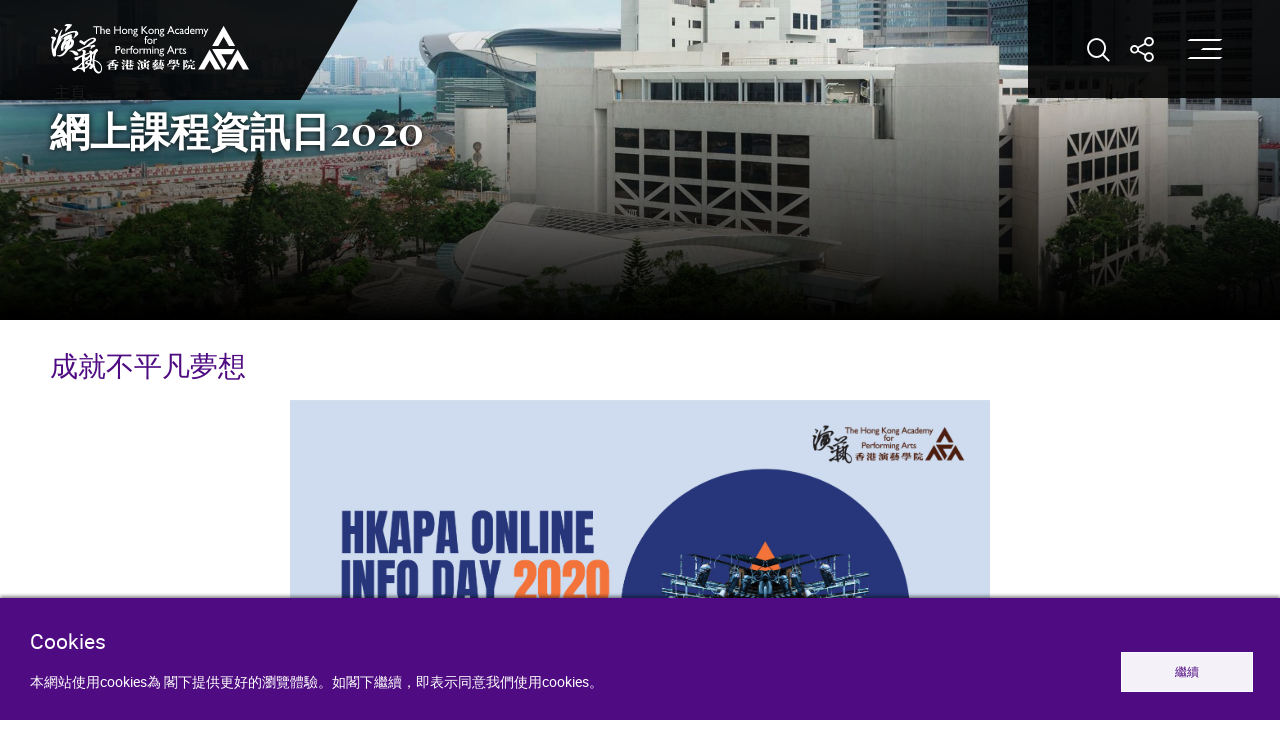

--- FILE ---
content_type: text/html; charset=UTF-8
request_url: https://www.hkapa.edu/tch/page/detail/53944
body_size: 51127
content:
<!DOCTYPE html>
<html class="header-fade no-js site-tc site-main" lang="zh-HK">
    <head>
        <meta content="IE=edge" http-equiv="X-UA-Compatible">
        <meta name="format-detection" content="telephone=no" />
        

        <title>網上課程資訊日2020 | 香港演藝學院</title>
<meta charset="utf-8">
<meta name="viewport" content="width=device-width, initial-scale=1">
<meta name="csrf-token" content="bFlT4TJ3ixxaNNZ3T9KH4N83UYfn4RU7gtryXagZ">
<meta name="last-modified" content="2021-06-11T04:38:29">
<meta property="og:image" content="https://www.hkapa.edu/img/og/og_image_admino.webp">
<meta property="og:image:width" content="1200">
<meta property="og:image:height" content="630">
<meta name="twitter:image" content="https://www.hkapa.edu/img/og/og_image_admino.webp">
<meta property="og:url" content="https://www.hkapa.edu/tch/page/detail/53944">        <link rel="apple-touch-icon" sizes="180x180" href="https://www.hkapa.edu/img/favicon/apple-touch-icon.png">
        <link rel="icon" type="image/png" sizes="32x32" href="https://www.hkapa.edu/img/favicon/favicon-32x32.png">
        <link rel="icon" type="image/png" sizes="16x16" href="https://www.hkapa.edu/img/favicon/favicon-16x16.png">
        <link rel="manifest" href="https://www.hkapa.edu/img/favicon/site.webmanifest">
        <link rel="shortcut icon" href="https://www.hkapa.edu/img/favicon/favicon.ico">
        <meta name="msapplication-TileColor" content="#4f0b82">
        <meta name="msapplication-config" content="https://www.hkapa.edu/img/favicon/browserconfig.xml">
        <meta name="theme-color" content="#ffffff">
     <!--    <script>
            (function(i,s,o,g,r,a,m){i['GoogleAnalyticsObject']=r;i[r]=i[r]||function(){
            (i[r].q=i[r].q||[]).push(arguments)},i[r].l=1*new Date();a=s.createElement(o),
            m=s.getElementsByTagName(o)[0];a.async=1;a.src=g;m.parentNode.insertBefore(a,m)
            })(window,document,'script','https://www.google-analytics.com/analytics.js','ga');
            ga('create', 'UA-', 'auto');
            ga('send', 'pageview');
        </script> -->

        
        <script src="https://www.hkapa.edu/js/lib/aos.js"></script>
        <script src="https://www.hkapa.edu/js/lib/rellax.min.js"></script>

        <script src="https://www.hkapa.edu/js/lib/hls.min.js"></script>
        <script src="https://www.hkapa.edu/js/lib/plyr.min.js"></script>
        <script src="https://www.hkapa.edu/js/lib/videojs.min.js"></script>

        <script src="/js/manifest.js?id=29452644d54491d6d9976c42147c4446"></script>

                    <script src="/js/vendor-1656f0b4.js?id=83577442708da3d0b7ba774fe8b73e61"></script>
                    <script src="/js/vendor-3c892d87.js?id=f47e7a27eb2261ccc14c5ea508b4d04d"></script>
                    <script src="/js/vendor-7a5d1693.js?id=951a6a27df2eba1650e5e9ac33a734a4"></script>
                    <script src="/js/vendor-8ab63dfe.js?id=4065c641854de1e412abd6a6885489c4"></script>
                    <script src="/js/vendor-aacc2dbb.js?id=8f278bb9632abf53134c435fbcad5b81"></script>
                    <script src="/js/vendor-b49fab05.js?id=e4c9f4b21c2f59801cc0e941c1f6706b"></script>
                    <script src="/js/vendor-c0d76f48.js?id=15696cd5b5052ef2bce31a43c3af3660"></script>
                    <script src="/js/vendor-eb2fbf4c.js?id=12722dd1299e71e96d8ef21eb0eaab95"></script>
                    <script src="/js/vendor-f945abb9.js?id=5cf6cda2d40de18c7e5c7677a322c8cb"></script>
        
                <link href="/css/style-017397ff.css?id=0def775c7e3d5f287c398bb66d95eb6b" type="text/css" rel="stylesheet" />
                <link href="/css/style-2ec63bf6.css?id=b7bec3c43b2d667a1714e593ac82f7fc" type="text/css" rel="stylesheet" />
                
                    <script src="/js/app-49eac513.js?id=276b24a3a501ecf41ae14b2c838bb5f5" defer></script>
                    <script src="/js/app-55d0d55c.js?id=8d0d04ffa3b02d79a8f59e86cd1e7721" defer></script>
        
        <noscript>
            <style>
                [data-aos] {
                  pointer-events: auto !important;
                  visibility: visible !important;
                  opacity: 1 !important;
                  transform: none !important;
                }
            </style>
        </noscript>
        
                <!-- Google Tag Manager -->
<script>(function(w,d,s,l,i){w[l]=w[l]||[];w[l].push({'gtm.start':
new Date().getTime(),event:'gtm.js'});var f=d.getElementsByTagName(s)[0],
j=d.createElement(s),dl=l!='dataLayer'?'&l='+l:'';j.async=true;j.src=
'https://www.googletagmanager.com/gtm.js?id='+i+dl;f.parentNode.insertBefore(j,f);
})(window,document,'script','dataLayer','GTM-M5NFWNT');</script>
<!-- End Google Tag Manager -->
            
        <script>
var _hmt = _hmt || [];
(function() {
  var hm = document.createElement("script");
  hm.src = "https://hm.baidu.com/hm.js?9417faeb1b96134836a81fd9e92883dc";
  var s = document.getElementsByTagName("script")[0]; 
  s.parentNode.insertBefore(hm, s);
})();
</script>

<!-- Google Tag Manager -->
<script>(function(w,d,s,l,i){w[l]=w[l]||[];w[l].push({'gtm.start':
new Date().getTime(),event:'gtm.js'});var f=d.getElementsByTagName(s)[0],
j=d.createElement(s),dl=l!='dataLayer'?'&l='+l:'';j.async=true;j.src=
'https://www.googletagmanager.com/gtm.js?id='+i+dl;f.parentNode.insertBefore(j,f);
})(window,document,'script','dataLayer','GTM-MCTCDBZ5');</script>
<!-- End Google Tag Manager -->

    </head>
    <body>
        

        <div class="wrapper">
            <noscript><div class="no-js-alert" data-nosnippet="true"><strong>Notice: </strong>JavaScript is not enabled. Please enable JavaScript to view this site.</div></noscript>

            <div data-server-rendered="true" id="app" data-page="{&quot;component&quot;:&quot;page-detail&quot;,&quot;props&quot;:{&quot;errors&quot;:{},&quot;base&quot;:{&quot;baseLocale&quot;:[{&quot;displayName&quot;:&quot;EN&quot;,&quot;pageUrl&quot;:&quot;/page/detail/53944&quot;,&quot;rootUrl&quot;:&quot;/&quot;,&quot;baseUrl&quot;:&quot;/&quot;,&quot;code&quot;:&quot;en-US&quot;,&quot;key&quot;:&quot;en&quot;,&quot;visible&quot;:true,&quot;active&quot;:false},{&quot;displayName&quot;:&quot;繁&quot;,&quot;pageUrl&quot;:&quot;/tch/page/detail/53944&quot;,&quot;rootUrl&quot;:&quot;/tch&quot;,&quot;baseUrl&quot;:&quot;/tch&quot;,&quot;code&quot;:&quot;zh-Hant&quot;,&quot;key&quot;:&quot;tc&quot;,&quot;visible&quot;:false,&quot;active&quot;:true},{&quot;displayName&quot;:&quot;简&quot;,&quot;pageUrl&quot;:&quot;/sch/page/detail/53944&quot;,&quot;rootUrl&quot;:&quot;/sch&quot;,&quot;baseUrl&quot;:&quot;/sch&quot;,&quot;code&quot;:&quot;zh-Hans&quot;,&quot;key&quot;:&quot;sc&quot;,&quot;visible&quot;:true,&quot;active&quot;:false}],&quot;site&quot;:{&quot;key&quot;:&quot;main&quot;,&quot;sname&quot;:null,&quot;name&quot;:&quot;香港演藝學院&quot;,&quot;locale&quot;:&quot;tc&quot;},&quot;socialItems&quot;:[{&quot;name&quot;:&quot;Facebook&quot;,&quot;href&quot;:&quot;https://www.facebook.com/HKAPA.edu&quot;,&quot;iconClass&quot;:&quot;ico--fb&quot;},{&quot;name&quot;:&quot;YouTube&quot;,&quot;href&quot;:&quot;https://www.youtube.com/HKAPAPR&quot;,&quot;iconClass&quot;:&quot;ico--yt&quot;},{&quot;name&quot;:&quot;Instagram&quot;,&quot;href&quot;:&quot;https://www.instagram.com/hkapa_edu&quot;,&quot;iconClass&quot;:&quot;ico--ig&quot;},{&quot;name&quot;:&quot;Twitter&quot;,&quot;href&quot;:&quot;https://twitter.com/hkapa&quot;,&quot;iconClass&quot;:&quot;ico--tw&quot;},{&quot;name&quot;:&quot;WeChat&quot;,&quot;iconClass&quot;:&quot;ico--wechat&quot;},{&quot;name&quot;:&quot;LinkedIn&quot;,&quot;href&quot;:&quot;https://www.linkedin.com/school/hkapa&quot;,&quot;iconClass&quot;:&quot;ico--in2&quot;}],&quot;wechatqrsrc&quot;:&quot;/img/img_wechat-qr.webp&quot;,&quot;header&quot;:[],&quot;main&quot;:[{&quot;data&quot;:{&quot;oid&quot;:null,&quot;urlkey&quot;:&quot;about-hkapa&quot;,&quot;href&quot;:&quot;{\&quot;type\&quot;:\&quot;link\&quot;,\&quot;module\&quot;:\&quot;page\&quot;,\&quot;oid\&quot;:5893,\&quot;target\&quot;:\&quot;\&quot;}&quot;,&quot;visibility&quot;:&quot;show&quot;,&quot;open&quot;:true,&quot;title_en&quot;:&quot;About HKAPA&quot;,&quot;title_tch&quot;:&quot;簡介 &quot;,&quot;title_sch&quot;:&quot;简介&quot;,&quot;undefined&quot;:&quot;&quot;},&quot;id&quot;:&quot;TPA21EZB&quot;,&quot;children&quot;:[{&quot;data&quot;:{&quot;oid&quot;:null,&quot;urlkey&quot;:&quot;director-s-welcome&quot;,&quot;href&quot;:&quot;&quot;,&quot;visibility&quot;:&quot;show&quot;,&quot;open&quot;:true,&quot;title_en&quot;:&quot;Directors' Welcome&quot;,&quot;title_tch&quot;:&quot;校長序言&quot;,&quot;title_sch&quot;:&quot;校长序言&quot;,&quot;undefined&quot;:&quot;Director's Welcome&quot;},&quot;id&quot;:&quot;RCSPKJHA&quot;,&quot;children&quot;:[{&quot;data&quot;:{&quot;oid&quot;:null,&quot;urlkey&quot;:&quot;director&quot;,&quot;href&quot;:&quot;{\&quot;type\&quot;:\&quot;link\&quot;,\&quot;module\&quot;:\&quot;page\&quot;,\&quot;oid\&quot;:68563,\&quot;target\&quot;:\&quot;\&quot;}&quot;,&quot;visibility&quot;:&quot;show&quot;,&quot;open&quot;:true,&quot;title_en&quot;:&quot;Director&quot;,&quot;title_tch&quot;:&quot;校長&quot;,&quot;title_sch&quot;:&quot;校长&quot;,&quot;undefined&quot;:&quot;Acting Director's Welcome&quot;},&quot;id&quot;:&quot;UZZJP0K5&quot;,&quot;title&quot;:&quot;校長&quot;,&quot;href&quot;:&quot;/tch/about-hkapa/director-s-welcome/director&quot;,&quot;target&quot;:&quot;&quot;},{&quot;data&quot;:{&quot;oid&quot;:null,&quot;urlkey&quot;:&quot;deputy-director-academic&quot;,&quot;href&quot;:&quot;{\&quot;type\&quot;:\&quot;link\&quot;,\&quot;module\&quot;:\&quot;page\&quot;,\&quot;oid\&quot;:66730,\&quot;target\&quot;:\&quot;\&quot;}&quot;,&quot;visibility&quot;:&quot;show&quot;,&quot;open&quot;:true,&quot;title_en&quot;:&quot;Deputy Director (Academic)&quot;,&quot;title_tch&quot;:&quot;副校長（學術）&quot;,&quot;title_sch&quot;:&quot;副校长（学术）&quot;},&quot;id&quot;:&quot;9D5ZRSMI&quot;,&quot;title&quot;:&quot;副校長（學術）&quot;,&quot;href&quot;:&quot;/tch/about-hkapa/director-s-welcome/deputy-director-academic&quot;,&quot;target&quot;:&quot;&quot;}],&quot;title&quot;:&quot;校長序言&quot;,&quot;href&quot;:&quot;/tch/about-hkapa/director-s-welcome&quot;,&quot;target&quot;:&quot;&quot;},{&quot;data&quot;:{&quot;oid&quot;:null,&quot;urlkey&quot;:&quot;governance&quot;,&quot;href&quot;:&quot;{\&quot;type\&quot;:\&quot;link\&quot;,\&quot;module\&quot;:\&quot;page\&quot;,\&quot;oid\&quot;:54741,\&quot;target\&quot;:\&quot;\&quot;}&quot;,&quot;visibility&quot;:&quot;show&quot;,&quot;open&quot;:false,&quot;title_en&quot;:&quot;Governance&quot;,&quot;title_tch&quot;:&quot;學院管治與校董會&quot;,&quot;title_sch&quot;:&quot;学院管治与校董会&quot;,&quot;undefined&quot;:&quot;&quot;},&quot;id&quot;:&quot;HBUI8L8L&quot;,&quot;children&quot;:[{&quot;data&quot;:{&quot;oid&quot;:null,&quot;urlkey&quot;:&quot;council-membership&quot;,&quot;href&quot;:&quot;{\&quot;type\&quot;:\&quot;link\&quot;,\&quot;module\&quot;:\&quot;page\&quot;,\&quot;oid\&quot;:54740,\&quot;target\&quot;:\&quot;\&quot;}&quot;,&quot;visibility&quot;:&quot;show&quot;,&quot;open&quot;:true,&quot;title_en&quot;:&quot;Council Membership&quot;,&quot;title_tch&quot;:&quot;校董會成員名單&quot;,&quot;title_sch&quot;:&quot;校董会成员名单&quot;},&quot;id&quot;:&quot;R8AEFZ52&quot;,&quot;title&quot;:&quot;校董會成員名單&quot;,&quot;href&quot;:&quot;/tch/about-hkapa/governance/council-membership&quot;,&quot;target&quot;:&quot;&quot;},{&quot;data&quot;:{&quot;oid&quot;:null,&quot;urlkey&quot;:&quot;council-chairmen&quot;,&quot;href&quot;:&quot;{\&quot;type\&quot;:\&quot;link\&quot;,\&quot;module\&quot;:\&quot;page\&quot;,\&quot;oid\&quot;:53466,\&quot;target\&quot;:\&quot;\&quot;}&quot;,&quot;visibility&quot;:&quot;show&quot;,&quot;open&quot;:true,&quot;title_en&quot;:&quot;Council Chairmen&quot;,&quot;title_tch&quot;:&quot;校董會主席&quot;,&quot;title_sch&quot;:&quot;校董会主席&quot;},&quot;id&quot;:&quot;4LTLBXRL&quot;,&quot;title&quot;:&quot;校董會主席&quot;,&quot;href&quot;:&quot;/tch/about-hkapa/governance/council-chairmen&quot;,&quot;target&quot;:&quot;&quot;},{&quot;data&quot;:{&quot;oid&quot;:null,&quot;urlkey&quot;:&quot;council-committees&quot;,&quot;href&quot;:&quot;{\&quot;type\&quot;:\&quot;link\&quot;,\&quot;module\&quot;:\&quot;page\&quot;,\&quot;oid\&quot;:47504,\&quot;target\&quot;:\&quot;\&quot;}&quot;,&quot;visibility&quot;:&quot;show&quot;,&quot;open&quot;:true,&quot;title_en&quot;:&quot;Council Committees&quot;,&quot;title_tch&quot;:&quot;校董會附屬委員會&quot;,&quot;title_sch&quot;:&quot;校董会附属委员会&quot;,&quot;undefined&quot;:&quot;&quot;},&quot;id&quot;:&quot;NCQCPE1Y&quot;,&quot;title&quot;:&quot;校董會附屬委員會&quot;,&quot;href&quot;:&quot;/tch/about-hkapa/governance/council-committees&quot;,&quot;target&quot;:&quot;&quot;},{&quot;data&quot;:{&quot;oid&quot;:null,&quot;urlkey&quot;:&quot;council-secretariat&quot;,&quot;href&quot;:&quot;{\&quot;type\&quot;:\&quot;link\&quot;,\&quot;module\&quot;:\&quot;page\&quot;,\&quot;oid\&quot;:47505,\&quot;target\&quot;:\&quot;\&quot;}&quot;,&quot;visibility&quot;:&quot;show&quot;,&quot;open&quot;:true,&quot;title_en&quot;:&quot;Council Secretariat &quot;,&quot;title_tch&quot;:&quot;校董會秘書處&quot;,&quot;title_sch&quot;:&quot;校董会秘书处&quot;,&quot;undefined&quot;:&quot;on&quot;},&quot;id&quot;:&quot;WTEWD5UR&quot;,&quot;title&quot;:&quot;校董會秘書處&quot;,&quot;href&quot;:&quot;/tch/about-hkapa/governance/council-secretariat&quot;,&quot;target&quot;:&quot;&quot;}],&quot;title&quot;:&quot;學院管治與校董會&quot;,&quot;href&quot;:&quot;/tch/about-hkapa/governance&quot;,&quot;target&quot;:&quot;&quot;},{&quot;data&quot;:{&quot;oid&quot;:null,&quot;urlkey&quot;:&quot;management-administration-structure&quot;,&quot;href&quot;:&quot;{\&quot;href_en\&quot;:\&quot;/f/upload/64253/144471/Organisational_Chart_1_Oct_2025.pdf\&quot;,\&quot;href_tch\&quot;:\&quot;/f/upload/64253/144471/Organisational_Chart_1_Oct_2025.pdf\&quot;,\&quot;href_sch\&quot;:\&quot;/f/upload/64253/144471/Organisational_Chart_1_Oct_2025.pdf\&quot;,\&quot;target\&quot;:\&quot;_blank\&quot;}&quot;,&quot;visibility&quot;:&quot;show&quot;,&quot;open&quot;:false,&quot;title_en&quot;:&quot;Management &amp; Administration Structure&quot;,&quot;title_tch&quot;:&quot;管理與行政架構&quot;,&quot;title_sch&quot;:&quot;管理与行政架构&quot;,&quot;undefined&quot;:&quot;on&quot;},&quot;id&quot;:&quot;GB5E89TM&quot;,&quot;children&quot;:[{&quot;data&quot;:{&quot;oid&quot;:null,&quot;urlkey&quot;:&quot;directors&quot;,&quot;href&quot;:&quot;{\&quot;type\&quot;:\&quot;link\&quot;,\&quot;module\&quot;:\&quot;page\&quot;,\&quot;oid\&quot;:62011,\&quot;target\&quot;:\&quot;\&quot;}&quot;,&quot;visibility&quot;:&quot;show&quot;,&quot;open&quot;:true,&quot;title_en&quot;:&quot;Directors&quot;,&quot;title_tch&quot;:&quot;校長&quot;,&quot;title_sch&quot;:&quot;校长&quot;,&quot;undefined&quot;:&quot;Director&quot;},&quot;id&quot;:&quot;RLUU2WC3&quot;,&quot;title&quot;:&quot;校長&quot;,&quot;href&quot;:&quot;/tch/about-hkapa/management-administration-structure/directors&quot;,&quot;target&quot;:&quot;&quot;}],&quot;title&quot;:&quot;管理與行政架構&quot;,&quot;href&quot;:&quot;/f/upload/64253/144471/Organisational_Chart_1_Oct_2025.pdf&quot;,&quot;target&quot;:&quot;_blank&quot;},{&quot;data&quot;:{&quot;oid&quot;:null,&quot;urlkey&quot;:&quot;policies&quot;,&quot;href&quot;:&quot;{\&quot;type\&quot;:\&quot;link\&quot;,\&quot;module\&quot;:\&quot;page\&quot;,\&quot;oid\&quot;:54997,\&quot;target\&quot;:\&quot;\&quot;}&quot;,&quot;visibility&quot;:&quot;show&quot;,&quot;open&quot;:true,&quot;title_en&quot;:&quot;Policies&quot;,&quot;title_tch&quot;:&quot;政策&quot;,&quot;title_sch&quot;:&quot;政策&quot;},&quot;id&quot;:&quot;P3TUVQH9&quot;,&quot;title&quot;:&quot;政策&quot;,&quot;href&quot;:&quot;/tch/about-hkapa/policies&quot;,&quot;target&quot;:&quot;&quot;},{&quot;data&quot;:{&quot;oid&quot;:null,&quot;urlkey&quot;:&quot;facts-figures&quot;,&quot;href&quot;:&quot;{\&quot;type\&quot;:\&quot;link\&quot;,\&quot;module\&quot;:\&quot;page\&quot;,\&quot;oid\&quot;:48756,\&quot;target\&quot;:\&quot;\&quot;}&quot;,&quot;visibility&quot;:&quot;show&quot;,&quot;open&quot;:false,&quot;title_en&quot;:&quot;Facts &amp; Figures&quot;,&quot;title_tch&quot;:&quot;數據一覽&quot;,&quot;title_sch&quot;:&quot;数据一览&quot;,&quot;undefined&quot;:&quot;&quot;},&quot;id&quot;:&quot;NJR2TLID&quot;,&quot;children&quot;:[{&quot;data&quot;:{&quot;oid&quot;:null,&quot;urlkey&quot;:&quot;student-enrolment&quot;,&quot;href&quot;:&quot;{\&quot;type\&quot;:\&quot;link\&quot;,\&quot;module\&quot;:\&quot;page\&quot;,\&quot;oid\&quot;:48755,\&quot;target\&quot;:\&quot;\&quot;}&quot;,&quot;visibility&quot;:&quot;show&quot;,&quot;open&quot;:true,&quot;title_en&quot;:&quot;Student Enrolment &quot;,&quot;title_tch&quot;:&quot;學生人數&quot;,&quot;title_sch&quot;:&quot;学生人数&quot;},&quot;id&quot;:&quot;NKGEN7M3&quot;,&quot;title&quot;:&quot;學生人數&quot;,&quot;href&quot;:&quot;/tch/about-hkapa/facts-figures/student-enrolment&quot;,&quot;target&quot;:&quot;&quot;},{&quot;data&quot;:{&quot;oid&quot;:null,&quot;urlkey&quot;:&quot;graduate-employment-survey&quot;,&quot;href&quot;:&quot;{\&quot;type\&quot;:\&quot;link\&quot;,\&quot;module\&quot;:\&quot;page\&quot;,\&quot;oid\&quot;:48758,\&quot;target\&quot;:\&quot;\&quot;}&quot;,&quot;visibility&quot;:&quot;show&quot;,&quot;open&quot;:true,&quot;title_en&quot;:&quot;Graduate Employment Survey&quot;,&quot;title_tch&quot;:&quot;畢業生就業調查&quot;,&quot;title_sch&quot;:&quot;毕业生就业调查&quot;,&quot;undefined&quot;:&quot;&quot;},&quot;id&quot;:&quot;9GO5RU21&quot;,&quot;title&quot;:&quot;畢業生就業調查&quot;,&quot;href&quot;:&quot;/tch/about-hkapa/facts-figures/graduate-employment-survey&quot;,&quot;target&quot;:&quot;&quot;},{&quot;data&quot;:{&quot;oid&quot;:null,&quot;urlkey&quot;:&quot;staff&quot;,&quot;href&quot;:&quot;{\&quot;type\&quot;:\&quot;link\&quot;,\&quot;module\&quot;:\&quot;page\&quot;,\&quot;oid\&quot;:48757,\&quot;target\&quot;:\&quot;\&quot;}&quot;,&quot;visibility&quot;:&quot;show&quot;,&quot;open&quot;:true,&quot;title_en&quot;:&quot;Staff&quot;,&quot;title_tch&quot;:&quot;員工&quot;,&quot;title_sch&quot;:&quot;员工&quot;,&quot;undefined&quot;:&quot;&quot;},&quot;id&quot;:&quot;XDAIJ0E0&quot;,&quot;title&quot;:&quot;員工&quot;,&quot;href&quot;:&quot;/tch/about-hkapa/facts-figures/staff&quot;,&quot;target&quot;:&quot;&quot;},{&quot;data&quot;:{&quot;oid&quot;:null,&quot;urlkey&quot;:&quot;finance&quot;,&quot;href&quot;:&quot;{\&quot;type\&quot;:\&quot;link\&quot;,\&quot;module\&quot;:\&quot;page\&quot;,\&quot;oid\&quot;:48759,\&quot;target\&quot;:\&quot;\&quot;}&quot;,&quot;visibility&quot;:&quot;show&quot;,&quot;open&quot;:true,&quot;title_en&quot;:&quot;Finance&quot;,&quot;title_tch&quot;:&quot;財政&quot;,&quot;title_sch&quot;:&quot;财政&quot;},&quot;id&quot;:&quot;WSEXTP7G&quot;,&quot;title&quot;:&quot;財政&quot;,&quot;href&quot;:&quot;/tch/about-hkapa/facts-figures/finance&quot;,&quot;target&quot;:&quot;&quot;}],&quot;title&quot;:&quot;數據一覽&quot;,&quot;href&quot;:&quot;/tch/about-hkapa/facts-figures&quot;,&quot;target&quot;:&quot;&quot;},{&quot;data&quot;:{&quot;oid&quot;:null,&quot;urlkey&quot;:&quot;honorary-awardees&quot;,&quot;href&quot;:&quot;{\&quot;href_en\&quot;:\&quot;/honorary-awardee/doctorate\&quot;,\&quot;href_tch\&quot;:\&quot;/honorary-awardee/doctorate\&quot;,\&quot;href_sch\&quot;:\&quot;/honorary-awardee/doctorate\&quot;,\&quot;target\&quot;:\&quot;\&quot;}&quot;,&quot;visibility&quot;:&quot;show&quot;,&quot;open&quot;:false,&quot;title_en&quot;:&quot;Honorary Awardees &quot;,&quot;title_tch&quot;:&quot;榮譽博士 / 院士&quot;,&quot;title_sch&quot;:&quot;荣誉博士 / 院士&quot;,&quot;undefined&quot;:&quot;About Us&quot;},&quot;id&quot;:&quot;L8OULJ0I&quot;,&quot;children&quot;:[{&quot;data&quot;:{&quot;oid&quot;:null,&quot;urlkey&quot;:&quot;honorary-doctorate&quot;,&quot;href&quot;:&quot;{\&quot;href_en\&quot;:\&quot;/honorary-awardee/doctorate\&quot;,\&quot;href_tch\&quot;:\&quot;/honorary-awardee/doctorate\&quot;,\&quot;href_sch\&quot;:\&quot;/honorary-awardee/doctorate\&quot;,\&quot;target\&quot;:\&quot;\&quot;}&quot;,&quot;visibility&quot;:&quot;show&quot;,&quot;open&quot;:true,&quot;title_en&quot;:&quot;Honorary Doctorate&quot;,&quot;title_tch&quot;:&quot;榮譽博士&quot;,&quot;title_sch&quot;:&quot;荣誉博士&quot;,&quot;undefined&quot;:&quot;About Us&quot;},&quot;id&quot;:&quot;NI067B66&quot;,&quot;title&quot;:&quot;榮譽博士&quot;,&quot;href&quot;:&quot;/tch/honorary-awardee/doctorate&quot;,&quot;target&quot;:&quot;&quot;},{&quot;data&quot;:{&quot;oid&quot;:null,&quot;urlkey&quot;:&quot;honorary-fellow&quot;,&quot;href&quot;:&quot;{\&quot;href_en\&quot;:\&quot;/honorary-awardee/fellow\&quot;,\&quot;href_tch\&quot;:\&quot;/honorary-awardee/fellow\&quot;,\&quot;href_sch\&quot;:\&quot;/honorary-awardee/fellow\&quot;,\&quot;target\&quot;:\&quot;\&quot;}&quot;,&quot;visibility&quot;:&quot;show&quot;,&quot;open&quot;:true,&quot;title_en&quot;:&quot;Honorary Fellow&quot;,&quot;title_tch&quot;:&quot;榮譽院士&quot;,&quot;title_sch&quot;:&quot;荣誉院士&quot;,&quot;undefined&quot;:&quot;About Us&quot;},&quot;id&quot;:&quot;OUMELXFM&quot;,&quot;title&quot;:&quot;榮譽院士&quot;,&quot;href&quot;:&quot;/tch/honorary-awardee/fellow&quot;,&quot;target&quot;:&quot;&quot;}],&quot;title&quot;:&quot;榮譽博士 / 院士&quot;,&quot;href&quot;:&quot;/tch/honorary-awardee/doctorate&quot;,&quot;target&quot;:&quot;&quot;},{&quot;data&quot;:{&quot;oid&quot;:null,&quot;urlkey&quot;:&quot;awards-achievements&quot;,&quot;href&quot;:&quot;&quot;,&quot;visibility&quot;:&quot;show&quot;,&quot;open&quot;:false,&quot;title_en&quot;:&quot;Awards &amp; Achievements&quot;,&quot;title_tch&quot;:&quot;獎項及成就&quot;,&quot;title_sch&quot;:&quot;奖项及成就&quot;,&quot;undefined&quot;:&quot;on&quot;},&quot;id&quot;:&quot;HICCCSRC&quot;,&quot;children&quot;:[{&quot;data&quot;:{&quot;oid&quot;:null,&quot;urlkey&quot;:&quot;academy-awards&quot;,&quot;href&quot;:&quot;{\&quot;type\&quot;:\&quot;link\&quot;,\&quot;module\&quot;:\&quot;page\&quot;,\&quot;oid\&quot;:64206,\&quot;target\&quot;:\&quot;\&quot;}&quot;,&quot;visibility&quot;:&quot;show&quot;,&quot;open&quot;:true,&quot;title_en&quot;:&quot;Academy Awards&quot;,&quot;title_tch&quot;:&quot;學院獎項&quot;,&quot;title_sch&quot;:&quot;学院奖项&quot;,&quot;undefined&quot;:&quot;on&quot;},&quot;id&quot;:&quot;VRF44XJW&quot;,&quot;title&quot;:&quot;學院獎項&quot;,&quot;href&quot;:&quot;/tch/about-hkapa/awards-achievements/academy-awards&quot;,&quot;target&quot;:&quot;&quot;},{&quot;data&quot;:{&quot;oid&quot;:null,&quot;urlkey&quot;:&quot;other-awards&quot;,&quot;href&quot;:&quot;{\&quot;href_en\&quot;:\&quot;/awards\&quot;,\&quot;href_tch\&quot;:\&quot;/awards\&quot;,\&quot;href_sch\&quot;:\&quot;/awards\&quot;,\&quot;target\&quot;:\&quot;\&quot;}&quot;,&quot;visibility&quot;:&quot;show&quot;,&quot;open&quot;:true,&quot;title_en&quot;:&quot;Other Awards&quot;,&quot;title_tch&quot;:&quot;其他獎項&quot;,&quot;title_sch&quot;:&quot;其他奖项&quot;,&quot;undefined&quot;:&quot;on&quot;},&quot;id&quot;:&quot;3UPFG5CK&quot;,&quot;title&quot;:&quot;其他獎項&quot;,&quot;href&quot;:&quot;/tch/awards&quot;,&quot;target&quot;:&quot;&quot;}],&quot;title&quot;:&quot;獎項及成就&quot;,&quot;href&quot;:&quot;/tch/about-hkapa/awards-achievements&quot;,&quot;target&quot;:&quot;&quot;},{&quot;data&quot;:{&quot;oid&quot;:null,&quot;urlkey&quot;:&quot;academic-support-administrative-and-other-institutional-offices&quot;,&quot;href&quot;:&quot;{\&quot;type\&quot;:\&quot;link\&quot;,\&quot;module\&quot;:\&quot;page\&quot;,\&quot;oid\&quot;:62648,\&quot;target\&quot;:\&quot;\&quot;}&quot;,&quot;visibility&quot;:&quot;show&quot;,&quot;open&quot;:true,&quot;title_en&quot;:&quot;Academic Support, Administrative and Other Institutional Offices&quot;,&quot;title_tch&quot;:&quot;學術支援、行政及其他學院部門&quot;,&quot;title_sch&quot;:&quot;学术支援、行政及其他学院部门&quot;,&quot;undefined&quot;:&quot;Completed Projects&quot;},&quot;id&quot;:&quot;P9O646SN&quot;,&quot;children&quot;:[{&quot;data&quot;:{&quot;oid&quot;:60987,&quot;urlkey&quot;:&quot;campus-development-office&quot;,&quot;href&quot;:&quot;{\&quot;type\&quot;:\&quot;link\&quot;,\&quot;module\&quot;:\&quot;page\&quot;,\&quot;oid\&quot;:62637,\&quot;target\&quot;:\&quot;\&quot;}&quot;,&quot;visibility&quot;:&quot;show&quot;,&quot;open&quot;:true,&quot;title_en&quot;:&quot;Campus Development Office&quot;,&quot;title_tch&quot;:&quot;校園發展處&quot;,&quot;title_sch&quot;:&quot;校园发展处&quot;,&quot;undefined&quot;:&quot;on&quot;},&quot;id&quot;:&quot;VAXJ5LB6&quot;,&quot;children&quot;:[{&quot;data&quot;:{&quot;oid&quot;:null,&quot;urlkey&quot;:&quot;services&quot;,&quot;href&quot;:&quot;{\&quot;type\&quot;:\&quot;link\&quot;,\&quot;module\&quot;:\&quot;page\&quot;,\&quot;oid\&quot;:5911,\&quot;target\&quot;:\&quot;\&quot;}&quot;,&quot;visibility&quot;:&quot;show&quot;,&quot;open&quot;:true,&quot;title_en&quot;:&quot;Services&quot;,&quot;title_tch&quot;:&quot;服務範圍&quot;,&quot;title_sch&quot;:&quot;服务范围&quot;},&quot;id&quot;:&quot;1ZQ9JYR0&quot;,&quot;title&quot;:&quot;服務範圍&quot;,&quot;href&quot;:&quot;/tch/about-hkapa/academic-support-administrative-and-other-institutional-offices/campus-development-office/services&quot;,&quot;target&quot;:&quot;&quot;},{&quot;data&quot;:{&quot;oid&quot;:null,&quot;urlkey&quot;:&quot;electric-vehicles-charging-station&quot;,&quot;href&quot;:&quot;{\&quot;type\&quot;:\&quot;link\&quot;,\&quot;module\&quot;:\&quot;page\&quot;,\&quot;oid\&quot;:64991,\&quot;target\&quot;:\&quot;\&quot;}&quot;,&quot;visibility&quot;:&quot;show&quot;,&quot;open&quot;:true,&quot;title_en&quot;:&quot;Electric Vehicles Charging Station&quot;,&quot;title_tch&quot;:&quot;電動車充電站&quot;,&quot;title_sch&quot;:&quot;电动车充电站&quot;},&quot;id&quot;:&quot;Y05Q27UK&quot;,&quot;children&quot;:[],&quot;title&quot;:&quot;電動車充電站&quot;,&quot;href&quot;:&quot;/tch/about-hkapa/academic-support-administrative-and-other-institutional-offices/campus-development-office/electric-vehicles-charging-station&quot;,&quot;target&quot;:&quot;&quot;},{&quot;data&quot;:{&quot;oid&quot;:null,&quot;urlkey&quot;:&quot;completed-project&quot;,&quot;href&quot;:&quot;{\&quot;type\&quot;:\&quot;link\&quot;,\&quot;module\&quot;:\&quot;page\&quot;,\&quot;oid\&quot;:5907,\&quot;target\&quot;:\&quot;\&quot;}&quot;,&quot;visibility&quot;:&quot;show&quot;,&quot;open&quot;:true,&quot;title_en&quot;:&quot;Completed Project&quot;,&quot;title_tch&quot;:&quot;已完成項目&quot;,&quot;title_sch&quot;:&quot;已完成项目&quot;},&quot;id&quot;:&quot;9K0QH0SY&quot;,&quot;title&quot;:&quot;已完成項目&quot;,&quot;href&quot;:&quot;/tch/about-hkapa/academic-support-administrative-and-other-institutional-offices/campus-development-office/completed-project&quot;,&quot;target&quot;:&quot;&quot;},{&quot;data&quot;:{&quot;oid&quot;:null,&quot;urlkey&quot;:&quot;related-links&quot;,&quot;href&quot;:&quot;{\&quot;type\&quot;:\&quot;link\&quot;,\&quot;module\&quot;:\&quot;page\&quot;,\&quot;oid\&quot;:38765,\&quot;target\&quot;:\&quot;\&quot;}&quot;,&quot;visibility&quot;:&quot;show&quot;,&quot;open&quot;:true,&quot;title_en&quot;:&quot;Related Links&quot;,&quot;title_tch&quot;:&quot;相關連結&quot;,&quot;title_sch&quot;:&quot;相关连结&quot;},&quot;id&quot;:&quot;4AUZDKQR&quot;,&quot;title&quot;:&quot;相關連結&quot;,&quot;href&quot;:&quot;/tch/about-hkapa/academic-support-administrative-and-other-institutional-offices/campus-development-office/related-links&quot;,&quot;target&quot;:&quot;&quot;},{&quot;data&quot;:{&quot;oid&quot;:null,&quot;urlkey&quot;:&quot;contact-us&quot;,&quot;href&quot;:&quot;{\&quot;href_en\&quot;:\&quot;/cdo/contact-us/entry\&quot;,\&quot;href_tch\&quot;:\&quot;/cdo/contact-us/entry\&quot;,\&quot;href_sch\&quot;:\&quot;/cdo/contact-us/entry\&quot;,\&quot;target\&quot;:\&quot;\&quot;}&quot;,&quot;visibility&quot;:&quot;show&quot;,&quot;open&quot;:true,&quot;title_en&quot;:&quot;Contact Us&quot;,&quot;title_tch&quot;:&quot;聯絡我們&quot;,&quot;title_sch&quot;:&quot;联络我们&quot;,&quot;undefined&quot;:&quot;Related Links&quot;},&quot;id&quot;:&quot;O7JKPYAP&quot;,&quot;title&quot;:&quot;聯絡我們&quot;,&quot;href&quot;:&quot;/tch/cdo/contact-us/entry&quot;,&quot;target&quot;:&quot;&quot;}],&quot;title&quot;:&quot;校園發展處&quot;,&quot;href&quot;:&quot;/tch/about-hkapa/academic-support-administrative-and-other-institutional-offices/campus-development-office&quot;,&quot;target&quot;:&quot;&quot;},{&quot;data&quot;:{&quot;oid&quot;:60988,&quot;urlkey&quot;:&quot;communications-office&quot;,&quot;href&quot;:&quot;{\&quot;type\&quot;:\&quot;link\&quot;,\&quot;module\&quot;:\&quot;page\&quot;,\&quot;oid\&quot;:62638,\&quot;target\&quot;:\&quot;\&quot;}&quot;,&quot;visibility&quot;:&quot;show&quot;,&quot;open&quot;:true,&quot;title_en&quot;:&quot;Communications Office&quot;,&quot;title_tch&quot;:&quot;傳訊處&quot;,&quot;title_sch&quot;:&quot;传讯处&quot;,&quot;undefined&quot;:&quot;&quot;},&quot;id&quot;:&quot;GX1WR0OE&quot;,&quot;children&quot;:[{&quot;data&quot;:{&quot;oid&quot;:null,&quot;urlkey&quot;:&quot;media&quot;,&quot;href&quot;:&quot;{\&quot;href_en\&quot;:\&quot;/media\&quot;,\&quot;href_tch\&quot;:\&quot;/tch/media\&quot;,\&quot;href_sch\&quot;:\&quot;/sch/media\&quot;,\&quot;target\&quot;:\&quot;\&quot;}&quot;,&quot;visibility&quot;:&quot;show&quot;,&quot;open&quot;:true,&quot;title_en&quot;:&quot;Media&quot;,&quot;title_tch&quot;:&quot;傳媒&quot;,&quot;title_sch&quot;:&quot;传媒&quot;,&quot;undefined&quot;:&quot;Media&quot;},&quot;id&quot;:&quot;HHHAJ0HC&quot;,&quot;title&quot;:&quot;傳媒&quot;,&quot;href&quot;:&quot;/tch/media&quot;,&quot;target&quot;:&quot;&quot;},{&quot;data&quot;:{&quot;oid&quot;:null,&quot;urlkey&quot;:&quot;publications&quot;,&quot;href&quot;:&quot;{\&quot;href_en\&quot;:\&quot;/publication\&quot;,\&quot;href_tch\&quot;:\&quot;/tch/publication\&quot;,\&quot;href_sch\&quot;:\&quot;/sch/publication\&quot;,\&quot;target\&quot;:\&quot;\&quot;}&quot;,&quot;visibility&quot;:&quot;show&quot;,&quot;open&quot;:true,&quot;title_en&quot;:&quot;Publications&quot;,&quot;title_tch&quot;:&quot;刊物&quot;,&quot;title_sch&quot;:&quot;刊物&quot;,&quot;undefined&quot;:&quot;on&quot;},&quot;id&quot;:&quot;QX4YVW8R&quot;,&quot;title&quot;:&quot;刊物&quot;,&quot;href&quot;:&quot;/tch/publication&quot;,&quot;target&quot;:&quot;&quot;},{&quot;data&quot;:{&quot;oid&quot;:null,&quot;urlkey&quot;:&quot;social-media&quot;,&quot;href&quot;:&quot;{\&quot;href_en\&quot;:\&quot;/media/social-media\&quot;,\&quot;href_tch\&quot;:\&quot;/media/social-media\&quot;,\&quot;href_sch\&quot;:\&quot;/media/social-media\&quot;,\&quot;target\&quot;:\&quot;\&quot;}&quot;,&quot;visibility&quot;:&quot;show&quot;,&quot;open&quot;:true,&quot;title_en&quot;:&quot;Social Media&quot;,&quot;title_tch&quot;:&quot;社交媒體&quot;,&quot;title_sch&quot;:&quot;社交媒体&quot;,&quot;undefined&quot;:&quot;Social Media&quot;},&quot;id&quot;:&quot;0Q5OIDR3&quot;,&quot;title&quot;:&quot;社交媒體&quot;,&quot;href&quot;:&quot;/tch/media/social-media&quot;,&quot;target&quot;:&quot;&quot;},{&quot;data&quot;:{&quot;oid&quot;:null,&quot;urlkey&quot;:&quot;contact-us&quot;,&quot;href&quot;:&quot;{\&quot;href_en\&quot;:\&quot;/comm/contact-us/entry\&quot;,\&quot;href_tch\&quot;:\&quot;/comm/contact-us/entry\&quot;,\&quot;href_sch\&quot;:\&quot;/comm/contact-us/entry\&quot;,\&quot;target\&quot;:\&quot;_blank\&quot;}&quot;,&quot;visibility&quot;:&quot;show&quot;,&quot;open&quot;:true,&quot;title_en&quot;:&quot;Contact Us&quot;,&quot;title_tch&quot;:&quot;聯絡我們&quot;,&quot;title_sch&quot;:&quot;联络我们&quot;,&quot;undefined&quot;:&quot;on&quot;},&quot;id&quot;:&quot;WC9ZAAPF&quot;,&quot;title&quot;:&quot;聯絡我們&quot;,&quot;href&quot;:&quot;/tch/comm/contact-us/entry&quot;,&quot;target&quot;:&quot;_blank&quot;},{&quot;data&quot;:{&quot;oid&quot;:null,&quot;urlkey&quot;:&quot;subscribe-now&quot;,&quot;href&quot;:&quot;{\&quot;href_en\&quot;:\&quot;subscription/entry\&quot;,\&quot;href_tch\&quot;:\&quot;subscription/entry\&quot;,\&quot;href_sch\&quot;:\&quot;subscription/entry\&quot;,\&quot;target\&quot;:\&quot;_blank\&quot;}&quot;,&quot;visibility&quot;:&quot;show&quot;,&quot;open&quot;:true,&quot;title_en&quot;:&quot;Subscribe Now&quot;,&quot;title_tch&quot;:&quot;訂閱演藝快訊&quot;,&quot;title_sch&quot;:&quot;订阅演艺快讯&quot;,&quot;undefined&quot;:&quot;on&quot;},&quot;id&quot;:&quot;2CNCNHZG&quot;,&quot;title&quot;:&quot;訂閱演藝快訊&quot;,&quot;href&quot;:&quot;/tch/subscription/entry&quot;,&quot;target&quot;:&quot;_blank&quot;}],&quot;title&quot;:&quot;傳訊處&quot;,&quot;href&quot;:&quot;/tch/about-hkapa/academic-support-administrative-and-other-institutional-offices/communications-office&quot;,&quot;target&quot;:&quot;&quot;},{&quot;data&quot;:{&quot;oid&quot;:61014,&quot;urlkey&quot;:&quot;development-office&quot;,&quot;href&quot;:&quot;{\&quot;type\&quot;:\&quot;link\&quot;,\&quot;module\&quot;:\&quot;page\&quot;,\&quot;oid\&quot;:5922,\&quot;target\&quot;:\&quot;\&quot;}&quot;,&quot;visibility&quot;:&quot;show&quot;,&quot;open&quot;:true,&quot;title_en&quot;:&quot;Development Office&quot;,&quot;title_tch&quot;:&quot;拓展處&quot;,&quot;title_sch&quot;:&quot;拓展处&quot;,&quot;undefined&quot;:&quot;Development Office&quot;},&quot;id&quot;:&quot;6AVLUR01&quot;,&quot;children&quot;:[{&quot;data&quot;:{&quot;oid&quot;:null,&quot;urlkey&quot;:&quot;giving&quot;,&quot;href&quot;:&quot;{\&quot;type\&quot;:\&quot;link\&quot;,\&quot;module\&quot;:\&quot;page\&quot;,\&quot;oid\&quot;:5805,\&quot;target\&quot;:\&quot;\&quot;}&quot;,&quot;visibility&quot;:&quot;show&quot;,&quot;open&quot;:true,&quot;title_en&quot;:&quot;Giving&quot;,&quot;title_tch&quot;:&quot;支持演藝&quot;,&quot;title_sch&quot;:&quot;支持演艺&quot;},&quot;id&quot;:&quot;61ELB1CV&quot;,&quot;children&quot;:[{&quot;data&quot;:{&quot;oid&quot;:null,&quot;urlkey&quot;:&quot;projects&quot;,&quot;href&quot;:&quot;{\&quot;type\&quot;:\&quot;link\&quot;,\&quot;module\&quot;:\&quot;page\&quot;,\&quot;oid\&quot;:5847,\&quot;target\&quot;:\&quot;\&quot;}&quot;,&quot;visibility&quot;:&quot;show&quot;,&quot;open&quot;:true,&quot;title_en&quot;:&quot;Areas of Support&quot;,&quot;title_tch&quot;:&quot;捐款範疇&quot;,&quot;title_sch&quot;:&quot;捐款范畴&quot;},&quot;id&quot;:&quot;K0MDOREF&quot;,&quot;title&quot;:&quot;捐款範疇&quot;,&quot;href&quot;:&quot;/tch/about-hkapa/academic-support-administrative-and-other-institutional-offices/development-office/giving/projects&quot;,&quot;target&quot;:&quot;&quot;},{&quot;data&quot;:{&quot;oid&quot;:null,&quot;urlkey&quot;:&quot;support-us&quot;,&quot;href&quot;:&quot;{\&quot;type\&quot;:\&quot;link\&quot;,\&quot;module\&quot;:\&quot;page\&quot;,\&quot;oid\&quot;:38997,\&quot;target\&quot;:\&quot;\&quot;}&quot;,&quot;visibility&quot;:&quot;show&quot;,&quot;open&quot;:true,&quot;title_en&quot;:&quot;Support Us&quot;,&quot;title_tch&quot;:&quot;請即捐助&quot;,&quot;title_sch&quot;:&quot;請即捐助&quot;},&quot;id&quot;:&quot;SWXVPUOY&quot;,&quot;title&quot;:&quot;請即捐助&quot;,&quot;href&quot;:&quot;/tch/about-hkapa/academic-support-administrative-and-other-institutional-offices/development-office/giving/support-us&quot;,&quot;target&quot;:&quot;&quot;},{&quot;data&quot;:{&quot;oid&quot;:null,&quot;urlkey&quot;:&quot;our-supporters&quot;,&quot;href&quot;:&quot;{\&quot;type\&quot;:\&quot;link\&quot;,\&quot;module\&quot;:\&quot;page\&quot;,\&quot;oid\&quot;:5816,\&quot;target\&quot;:\&quot;\&quot;}&quot;,&quot;visibility&quot;:&quot;show&quot;,&quot;open&quot;:true,&quot;title_en&quot;:&quot;Our Supporters&quot;,&quot;title_tch&quot;:&quot;善長芳名&quot;,&quot;title_sch&quot;:&quot;善长芳名&quot;},&quot;id&quot;:&quot;PY8AY3BE&quot;,&quot;title&quot;:&quot;善長芳名&quot;,&quot;href&quot;:&quot;/tch/about-hkapa/academic-support-administrative-and-other-institutional-offices/development-office/giving/our-supporters&quot;,&quot;target&quot;:&quot;&quot;},{&quot;data&quot;:{&quot;oid&quot;:null,&quot;urlkey&quot;:&quot;news&quot;,&quot;href&quot;:&quot;{\&quot;href_en\&quot;:\&quot;/giving/news\&quot;,\&quot;href_tch\&quot;:\&quot;/tch/giving/news\&quot;,\&quot;href_sch\&quot;:\&quot;/sch/giving/news\&quot;,\&quot;target\&quot;:\&quot;\&quot;}&quot;,&quot;visibility&quot;:&quot;show&quot;,&quot;open&quot;:true,&quot;title_en&quot;:&quot;News&quot;,&quot;title_tch&quot;:&quot;最新動態&quot;,&quot;title_sch&quot;:&quot;最新动态&quot;,&quot;undefined&quot;:&quot;Event&quot;},&quot;id&quot;:&quot;G5IQQG7N&quot;,&quot;title&quot;:&quot;最新動態&quot;,&quot;href&quot;:&quot;/tch/giving/news&quot;,&quot;target&quot;:&quot;&quot;},{&quot;data&quot;:{&quot;oid&quot;:null,&quot;urlkey&quot;:&quot;the-society-of-the-academy-for-performing-arts-sapa&quot;,&quot;href&quot;:&quot;{\&quot;type\&quot;:\&quot;link\&quot;,\&quot;module\&quot;:\&quot;page\&quot;,\&quot;oid\&quot;:5835,\&quot;target\&quot;:\&quot;\&quot;}&quot;,&quot;visibility&quot;:&quot;show&quot;,&quot;open&quot;:true,&quot;title_en&quot;:&quot;The Society of the Academy for Performing Arts (SAPA)&quot;,&quot;title_tch&quot;:&quot;演藝學院友誼社&quot;,&quot;title_sch&quot;:&quot;演艺学院友谊社&quot;},&quot;id&quot;:&quot;0OAZMMU7&quot;,&quot;title&quot;:&quot;演藝學院友誼社&quot;,&quot;href&quot;:&quot;/tch/about-hkapa/academic-support-administrative-and-other-institutional-offices/development-office/giving/the-society-of-the-academy-for-performing-arts-sapa&quot;,&quot;target&quot;:&quot;&quot;}],&quot;title&quot;:&quot;支持演藝&quot;,&quot;href&quot;:&quot;/tch/about-hkapa/academic-support-administrative-and-other-institutional-offices/development-office/giving&quot;,&quot;target&quot;:&quot;&quot;},{&quot;data&quot;:{&quot;oid&quot;:null,&quot;urlkey&quot;:&quot;alumni&quot;,&quot;href&quot;:&quot;{\&quot;type\&quot;:\&quot;link\&quot;,\&quot;module\&quot;:\&quot;page\&quot;,\&quot;oid\&quot;:62921,\&quot;target\&quot;:\&quot;\&quot;}&quot;,&quot;visibility&quot;:&quot;show&quot;,&quot;open&quot;:true,&quot;title_en&quot;:&quot;Alumni&quot;,&quot;title_tch&quot;:&quot;校友&quot;,&quot;title_sch&quot;:&quot;校友&quot;,&quot;undefined&quot;:&quot;on&quot;},&quot;id&quot;:&quot;T4TMU0OV&quot;,&quot;children&quot;:[{&quot;data&quot;:{&quot;oid&quot;:null,&quot;urlkey&quot;:&quot;academy-alumni-association&quot;,&quot;href&quot;:&quot;{\&quot;href_en\&quot;:\&quot;/alumni-association\&quot;,\&quot;href_tch\&quot;:\&quot;/alumni-association\&quot;,\&quot;href_sch\&quot;:\&quot;/alumni-association\&quot;,\&quot;target\&quot;:\&quot;\&quot;}&quot;,&quot;visibility&quot;:&quot;show&quot;,&quot;open&quot;:true,&quot;title_en&quot;:&quot;Academy Alumni Association&quot;,&quot;title_tch&quot;:&quot;學院校友會&quot;,&quot;title_sch&quot;:&quot;學院校友會&quot;,&quot;undefined&quot;:&quot;Alumni Association&quot;},&quot;id&quot;:&quot;4NB0JVG5&quot;,&quot;children&quot;:[{&quot;data&quot;:{&quot;oid&quot;:null,&quot;urlkey&quot;:&quot;executive-committee&quot;,&quot;href&quot;:&quot;{\&quot;type\&quot;:\&quot;link\&quot;,\&quot;module\&quot;:\&quot;page\&quot;,\&quot;oid\&quot;:5845,\&quot;target\&quot;:\&quot;\&quot;}&quot;,&quot;visibility&quot;:&quot;show&quot;,&quot;open&quot;:true,&quot;title_en&quot;:&quot;Executive Committee&quot;,&quot;title_tch&quot;:&quot;執行委員會&quot;,&quot;title_sch&quot;:&quot;执行委员会&quot;},&quot;id&quot;:&quot;NKMFCWUZ&quot;,&quot;title&quot;:&quot;執行委員會&quot;,&quot;href&quot;:&quot;/tch/about-hkapa/academic-support-administrative-and-other-institutional-offices/development-office/alumni/academy-alumni-association/executive-committee&quot;,&quot;target&quot;:&quot;&quot;},{&quot;data&quot;:{&quot;oid&quot;:null,&quot;urlkey&quot;:&quot;aaa-member-registration&quot;,&quot;href&quot;:&quot;{\&quot;href_en\&quot;:\&quot;/alumni-association/register\&quot;,\&quot;href_tch\&quot;:\&quot;/alumni-association/register\&quot;,\&quot;href_sch\&quot;:\&quot;/alumni-association/register\&quot;,\&quot;target\&quot;:\&quot;\&quot;}&quot;,&quot;visibility&quot;:&quot;show&quot;,&quot;open&quot;:true,&quot;title_en&quot;:&quot;AAA Member Registration&quot;,&quot;title_tch&quot;:&quot;校友會會員登記&quot;,&quot;title_sch&quot;:&quot;校友會會員登記&quot;,&quot;undefined&quot;:&quot;on&quot;},&quot;id&quot;:&quot;NVE77CXJ&quot;,&quot;title&quot;:&quot;校友會會員登記&quot;,&quot;href&quot;:&quot;/tch/alumni-association/register&quot;,&quot;target&quot;:&quot;&quot;},{&quot;data&quot;:{&quot;oid&quot;:null,&quot;urlkey&quot;:&quot;benefits&quot;,&quot;href&quot;:&quot;{\&quot;type\&quot;:\&quot;link\&quot;,\&quot;module\&quot;:\&quot;page\&quot;,\&quot;oid\&quot;:5838,\&quot;target\&quot;:\&quot;\&quot;}&quot;,&quot;visibility&quot;:&quot;show&quot;,&quot;open&quot;:true,&quot;title_en&quot;:&quot;Benefits&quot;,&quot;title_tch&quot;:&quot;會員優惠&quot;,&quot;title_sch&quot;:&quot;会员优惠&quot;},&quot;id&quot;:&quot;FG7R3ZPF&quot;,&quot;title&quot;:&quot;會員優惠&quot;,&quot;href&quot;:&quot;/tch/about-hkapa/academic-support-administrative-and-other-institutional-offices/development-office/alumni/academy-alumni-association/benefits&quot;,&quot;target&quot;:&quot;&quot;},{&quot;data&quot;:{&quot;oid&quot;:null,&quot;urlkey&quot;:&quot;hire-a-talent&quot;,&quot;href&quot;:&quot;{\&quot;href_en\&quot;:\&quot;/alumni-association/job/listing\&quot;,\&quot;href_tch\&quot;:\&quot;/alumni-association/job/listing\&quot;,\&quot;href_sch\&quot;:\&quot;/alumni-association/job/listing\&quot;,\&quot;target\&quot;:\&quot;\&quot;}&quot;,&quot;visibility&quot;:&quot;show&quot;,&quot;open&quot;:true,&quot;title_en&quot;:&quot;Hire A Talent (Member)&quot;,&quot;title_tch&quot;:&quot;藝人廊（會員)&quot;,&quot;title_sch&quot;:&quot;艺人廊（会员)&quot;,&quot;undefined&quot;:&quot;on&quot;},&quot;id&quot;:&quot;AXLU1YG7&quot;,&quot;title&quot;:&quot;藝人廊（會員)&quot;,&quot;href&quot;:&quot;/tch/alumni-association/job/listing&quot;,&quot;target&quot;:&quot;&quot;},{&quot;data&quot;:{&quot;oid&quot;:null,&quot;urlkey&quot;:&quot;hire-a-talent-employer&quot;,&quot;href&quot;:&quot;{\&quot;href_en\&quot;:\&quot;/alumni/contact-us/entry\&quot;,\&quot;href_tch\&quot;:\&quot;/alumni/contact-us/entry\&quot;,\&quot;href_sch\&quot;:\&quot;/alumni/contact-us/entry\&quot;,\&quot;target\&quot;:\&quot;\&quot;}&quot;,&quot;visibility&quot;:&quot;show&quot;,&quot;open&quot;:true,&quot;title_en&quot;:&quot;Hire A Talent (Employer)&quot;,&quot;title_tch&quot;:&quot;藝人廊（僱主)&quot;,&quot;title_sch&quot;:&quot;藝人廊（僱主)&quot;,&quot;undefined&quot;:&quot;/alumni/contact-us/entry&quot;},&quot;id&quot;:&quot;XXY3X1VY&quot;,&quot;title&quot;:&quot;藝人廊（僱主)&quot;,&quot;href&quot;:&quot;/tch/alumni/contact-us/entry&quot;,&quot;target&quot;:&quot;&quot;}],&quot;title&quot;:&quot;學院校友會&quot;,&quot;href&quot;:&quot;/tch/alumni-association&quot;,&quot;target&quot;:&quot;&quot;},{&quot;data&quot;:{&quot;oid&quot;:null,&quot;urlkey&quot;:&quot;events-for-alumni&quot;,&quot;href&quot;:&quot;{\&quot;href_en\&quot;:\&quot;https://www.hkapa.edu/alumni/event\&quot;,\&quot;href_tch\&quot;:\&quot;https://www.hkapa.edu/tch/alumni/event\&quot;,\&quot;href_sch\&quot;:\&quot;https://www.hkapa.edu/sch/alumni/event\&quot;,\&quot;target\&quot;:\&quot;\&quot;}&quot;,&quot;visibility&quot;:&quot;show&quot;,&quot;open&quot;:true,&quot;title_en&quot;:&quot;Alumni Events&quot;,&quot;title_tch&quot;:&quot;校友活動&quot;,&quot;title_sch&quot;:&quot;校友活动&quot;,&quot;undefined&quot;:&quot;Event&quot;},&quot;id&quot;:&quot;MKQO51C0&quot;,&quot;title&quot;:&quot;校友活動&quot;,&quot;href&quot;:&quot;https://www.hkapa.edu/tch/alumni/event&quot;,&quot;target&quot;:&quot;&quot;},{&quot;data&quot;:{&quot;oid&quot;:null,&quot;urlkey&quot;:&quot;event-highlights&quot;,&quot;href&quot;:&quot;{\&quot;href_en\&quot;:\&quot;alumni/gallery\&quot;,\&quot;href_tch\&quot;:\&quot;alumni/gallery\&quot;,\&quot;href_sch\&quot;:\&quot;alumni/gallery\&quot;,\&quot;target\&quot;:\&quot;_blank\&quot;}&quot;,&quot;visibility&quot;:&quot;show&quot;,&quot;open&quot;:true,&quot;title_en&quot;:&quot;Event Highlights&quot;,&quot;title_tch&quot;:&quot;活動精華&quot;,&quot;title_sch&quot;:&quot;活动精华&quot;,&quot;undefined&quot;:&quot;on&quot;},&quot;id&quot;:&quot;E0ZRWN35&quot;,&quot;title&quot;:&quot;活動精華&quot;,&quot;href&quot;:&quot;/tch/alumni/gallery&quot;,&quot;target&quot;:&quot;_blank&quot;},{&quot;data&quot;:{&quot;oid&quot;:null,&quot;urlkey&quot;:&quot;alumni-stories&quot;,&quot;href&quot;:&quot;{\&quot;href_en\&quot;:\&quot;https://www.hkapa.edu/alumni/academy-stories\&quot;,\&quot;href_tch\&quot;:\&quot;https://www.hkapa.edu/tch/alumni/academy-stories\&quot;,\&quot;href_sch\&quot;:\&quot;https://www.hkapa.edu/sch/alumni/academy-stories\&quot;,\&quot;target\&quot;:\&quot;\&quot;}&quot;,&quot;visibility&quot;:&quot;show&quot;,&quot;open&quot;:true,&quot;title_en&quot;:&quot;Alumni Stories&quot;,&quot;title_tch&quot;:&quot;校友故事&quot;,&quot;title_sch&quot;:&quot;校友故事&quot;,&quot;undefined&quot;:&quot;https://www.hkapa.edu/alumni/academy-stories&quot;},&quot;id&quot;:&quot;FEDGX4HY&quot;,&quot;title&quot;:&quot;校友故事&quot;,&quot;href&quot;:&quot;https://www.hkapa.edu/tch/alumni/academy-stories&quot;,&quot;target&quot;:&quot;&quot;},{&quot;data&quot;:{&quot;oid&quot;:null,&quot;urlkey&quot;:&quot;service&quot;,&quot;href&quot;:&quot;{\&quot;type\&quot;:\&quot;link\&quot;,\&quot;module\&quot;:\&quot;page\&quot;,\&quot;oid\&quot;:33541,\&quot;target\&quot;:\&quot;\&quot;}&quot;,&quot;visibility&quot;:&quot;show&quot;,&quot;open&quot;:true,&quot;title_en&quot;:&quot;Service&quot;,&quot;title_tch&quot;:&quot;服務&quot;,&quot;title_sch&quot;:&quot;服务&quot;,&quot;undefined&quot;:&quot;&quot;},&quot;id&quot;:&quot;S6V6YEL5&quot;,&quot;children&quot;:[{&quot;data&quot;:{&quot;oid&quot;:null,&quot;urlkey&quot;:&quot;order-a-transcript&quot;,&quot;href&quot;:&quot;{\&quot;type\&quot;:\&quot;link\&quot;,\&quot;module\&quot;:\&quot;page\&quot;,\&quot;oid\&quot;:33541,\&quot;target\&quot;:\&quot;\&quot;}&quot;,&quot;visibility&quot;:&quot;show&quot;,&quot;open&quot;:true,&quot;title_en&quot;:&quot;Order a Transcript&quot;,&quot;title_tch&quot;:&quot;申請學生成績單&quot;,&quot;title_sch&quot;:&quot;申请学生成绩单&quot;},&quot;id&quot;:&quot;2QRH0UES&quot;,&quot;title&quot;:&quot;申請學生成績單&quot;,&quot;href&quot;:&quot;/tch/about-hkapa/academic-support-administrative-and-other-institutional-offices/development-office/alumni/service/order-a-transcript&quot;,&quot;target&quot;:&quot;&quot;}],&quot;title&quot;:&quot;服務&quot;,&quot;href&quot;:&quot;/tch/about-hkapa/academic-support-administrative-and-other-institutional-offices/development-office/alumni/service&quot;,&quot;target&quot;:&quot;&quot;}],&quot;title&quot;:&quot;校友&quot;,&quot;href&quot;:&quot;/tch/about-hkapa/academic-support-administrative-and-other-institutional-offices/development-office/alumni&quot;,&quot;target&quot;:&quot;&quot;},{&quot;data&quot;:{&quot;oid&quot;:null,&quot;urlkey&quot;:&quot;contact-us&quot;,&quot;href&quot;:&quot;{\&quot;type\&quot;:\&quot;link\&quot;,\&quot;module\&quot;:\&quot;page\&quot;,\&quot;oid\&quot;:64971,\&quot;target\&quot;:\&quot;\&quot;}&quot;,&quot;visibility&quot;:&quot;show&quot;,&quot;open&quot;:true,&quot;title_en&quot;:&quot;Contact Us&quot;,&quot;title_tch&quot;:&quot;聯絡我們&quot;,&quot;title_sch&quot;:&quot;联络我们&quot;,&quot;undefined&quot;:&quot;on&quot;},&quot;id&quot;:&quot;9REP4N7B&quot;,&quot;title&quot;:&quot;聯絡我們&quot;,&quot;href&quot;:&quot;/tch/about-hkapa/academic-support-administrative-and-other-institutional-offices/development-office/contact-us&quot;,&quot;target&quot;:&quot;&quot;}],&quot;title&quot;:&quot;拓展處&quot;,&quot;href&quot;:&quot;/tch/about-hkapa/academic-support-administrative-and-other-institutional-offices/development-office&quot;,&quot;target&quot;:&quot;&quot;},{&quot;data&quot;:{&quot;oid&quot;:60991,&quot;urlkey&quot;:&quot;digital-learning-department&quot;,&quot;href&quot;:&quot;{\&quot;type\&quot;:\&quot;link\&quot;,\&quot;module\&quot;:\&quot;page\&quot;,\&quot;oid\&quot;:62596,\&quot;target\&quot;:\&quot;\&quot;}&quot;,&quot;visibility&quot;:&quot;show&quot;,&quot;open&quot;:true,&quot;title_en&quot;:&quot;Digital Learning Department&quot;,&quot;title_tch&quot;:&quot;數碼教學部&quot;,&quot;title_sch&quot;:&quot;数码教学部&quot;,&quot;undefined&quot;:&quot;Education-Information Technology&quot;},&quot;id&quot;:&quot;94ZPGE5H&quot;,&quot;children&quot;:[{&quot;data&quot;:{&quot;oid&quot;:null,&quot;urlkey&quot;:&quot;transformative-learning-experience&quot;,&quot;href&quot;:&quot;{\&quot;type\&quot;:\&quot;link\&quot;,\&quot;module\&quot;:\&quot;page\&quot;,\&quot;oid\&quot;:68107,\&quot;target\&quot;:\&quot;\&quot;}&quot;,&quot;visibility&quot;:&quot;show&quot;,&quot;open&quot;:true,&quot;title_en&quot;:&quot;Transformative Learning Experience&quot;,&quot;title_tch&quot;:&quot;轉化型學習體驗&quot;,&quot;title_sch&quot;:&quot;转化型学习体验&quot;},&quot;id&quot;:&quot;XUJQINFO&quot;,&quot;children&quot;:[],&quot;title&quot;:&quot;轉化型學習體驗&quot;,&quot;href&quot;:&quot;/tch/about-hkapa/academic-support-administrative-and-other-institutional-offices/digital-learning-department/transformative-learning-experience&quot;,&quot;target&quot;:&quot;&quot;},{&quot;data&quot;:{&quot;oid&quot;:null,&quot;urlkey&quot;:&quot;tnl-resources&quot;,&quot;href&quot;:&quot;{\&quot;type\&quot;:\&quot;link\&quot;,\&quot;module\&quot;:\&quot;page\&quot;,\&quot;oid\&quot;:64818,\&quot;target\&quot;:\&quot;\&quot;}&quot;,&quot;visibility&quot;:&quot;show&quot;,&quot;open&quot;:false,&quot;title_en&quot;:&quot;TnL Resources&quot;,&quot;title_tch&quot;:&quot;教學資源&quot;,&quot;title_sch&quot;:&quot;教学资源&quot;,&quot;undefined&quot;:&quot;on&quot;},&quot;id&quot;:&quot;5TMZB09M&quot;,&quot;children&quot;:[{&quot;data&quot;:{&quot;oid&quot;:null,&quot;urlkey&quot;:&quot;canvas&quot;,&quot;href&quot;:&quot;{\&quot;type\&quot;:\&quot;link\&quot;,\&quot;module\&quot;:\&quot;page\&quot;,\&quot;oid\&quot;:64819,\&quot;target\&quot;:\&quot;\&quot;}&quot;,&quot;visibility&quot;:&quot;show&quot;,&quot;open&quot;:true,&quot;title_en&quot;:&quot;Canvas&quot;,&quot;title_tch&quot;:&quot;Canvas&quot;,&quot;title_sch&quot;:&quot;Canvas&quot;,&quot;undefined&quot;:&quot;&quot;},&quot;id&quot;:&quot;5GOAC35U&quot;,&quot;children&quot;:[{&quot;data&quot;:{&quot;oid&quot;:null,&quot;urlkey&quot;:&quot;canvas-for-teacher&quot;,&quot;href&quot;:&quot;{\&quot;type\&quot;:\&quot;link\&quot;,\&quot;module\&quot;:\&quot;page\&quot;,\&quot;oid\&quot;:64814,\&quot;target\&quot;:\&quot;\&quot;}&quot;,&quot;visibility&quot;:&quot;show&quot;,&quot;open&quot;:true,&quot;title_en&quot;:&quot;Canvas for Teacher&quot;,&quot;title_tch&quot;:&quot;Canvas for Teacher&quot;,&quot;title_sch&quot;:&quot;Canvas for Teacher&quot;},&quot;id&quot;:&quot;BX5M13N4&quot;,&quot;title&quot;:&quot;Canvas for Teacher&quot;,&quot;href&quot;:&quot;/tch/about-hkapa/academic-support-administrative-and-other-institutional-offices/digital-learning-department/tnl-resources/canvas/canvas-for-teacher&quot;,&quot;target&quot;:&quot;&quot;},{&quot;data&quot;:{&quot;oid&quot;:null,&quot;urlkey&quot;:&quot;canvas-for-students&quot;,&quot;href&quot;:&quot;{\&quot;type\&quot;:\&quot;link\&quot;,\&quot;module\&quot;:\&quot;page\&quot;,\&quot;oid\&quot;:64815,\&quot;target\&quot;:\&quot;\&quot;}&quot;,&quot;visibility&quot;:&quot;show&quot;,&quot;open&quot;:true,&quot;title_en&quot;:&quot;Canvas for Students&quot;,&quot;title_tch&quot;:&quot;Canvas for Students&quot;,&quot;title_sch&quot;:&quot;Canvas for Students&quot;},&quot;id&quot;:&quot;XCMKQX9R&quot;,&quot;title&quot;:&quot;Canvas for Students&quot;,&quot;href&quot;:&quot;/tch/about-hkapa/academic-support-administrative-and-other-institutional-offices/digital-learning-department/tnl-resources/canvas/canvas-for-students&quot;,&quot;target&quot;:&quot;&quot;}],&quot;title&quot;:&quot;Canvas&quot;,&quot;href&quot;:&quot;/tch/about-hkapa/academic-support-administrative-and-other-institutional-offices/digital-learning-department/tnl-resources/canvas&quot;,&quot;target&quot;:&quot;&quot;},{&quot;data&quot;:{&quot;oid&quot;:null,&quot;urlkey&quot;:&quot;classroom-equipment&quot;,&quot;href&quot;:&quot;{\&quot;type\&quot;:\&quot;link\&quot;,\&quot;module\&quot;:\&quot;page\&quot;,\&quot;oid\&quot;:65036,\&quot;target\&quot;:\&quot;\&quot;}&quot;,&quot;visibility&quot;:&quot;show&quot;,&quot;open&quot;:true,&quot;title_en&quot;:&quot;Classroom Equipment&quot;,&quot;title_tch&quot;:&quot;班房設備&quot;,&quot;title_sch&quot;:&quot;班房设备&quot;},&quot;id&quot;:&quot;I5P3YR9V&quot;,&quot;title&quot;:&quot;班房設備&quot;,&quot;href&quot;:&quot;/tch/about-hkapa/academic-support-administrative-and-other-institutional-offices/digital-learning-department/tnl-resources/classroom-equipment&quot;,&quot;target&quot;:&quot;&quot;},{&quot;data&quot;:{&quot;oid&quot;:null,&quot;urlkey&quot;:&quot;mooc&quot;,&quot;href&quot;:&quot;{\&quot;type\&quot;:\&quot;link\&quot;,\&quot;module\&quot;:\&quot;page\&quot;,\&quot;oid\&quot;:64816,\&quot;target\&quot;:\&quot;\&quot;}&quot;,&quot;visibility&quot;:&quot;show&quot;,&quot;open&quot;:true,&quot;title_en&quot;:&quot;MOOC&quot;,&quot;title_tch&quot;:&quot;MOOC&quot;,&quot;title_sch&quot;:&quot;MOOC&quot;},&quot;id&quot;:&quot;MCOG2Y33&quot;,&quot;title&quot;:&quot;MOOC&quot;,&quot;href&quot;:&quot;/tch/about-hkapa/academic-support-administrative-and-other-institutional-offices/digital-learning-department/tnl-resources/mooc&quot;,&quot;target&quot;:&quot;&quot;},{&quot;data&quot;:{&quot;oid&quot;:null,&quot;urlkey&quot;:&quot;tnl-tips&quot;,&quot;href&quot;:&quot;{\&quot;type\&quot;:\&quot;link\&quot;,\&quot;module\&quot;:\&quot;page\&quot;,\&quot;oid\&quot;:64817,\&quot;target\&quot;:\&quot;\&quot;}&quot;,&quot;visibility&quot;:&quot;show&quot;,&quot;open&quot;:true,&quot;title_en&quot;:&quot;TnL Tips&quot;,&quot;title_tch&quot;:&quot;教學提示&quot;,&quot;title_sch&quot;:&quot;教学提示&quot;},&quot;id&quot;:&quot;TJA4NT3I&quot;,&quot;children&quot;:[{&quot;data&quot;:{&quot;oid&quot;:null,&quot;urlkey&quot;:&quot;teaching-and-learning-theories&quot;,&quot;href&quot;:&quot;{\&quot;type\&quot;:\&quot;link\&quot;,\&quot;module\&quot;:\&quot;page\&quot;,\&quot;oid\&quot;:68991,\&quot;target\&quot;:\&quot;\&quot;}&quot;,&quot;visibility&quot;:&quot;show&quot;,&quot;open&quot;:true,&quot;title_en&quot;:&quot;Teaching and Learning Theories&quot;,&quot;title_tch&quot;:&quot;教學理論&quot;,&quot;title_sch&quot;:&quot;教学理论&quot;},&quot;id&quot;:&quot;0RTY14Z8&quot;,&quot;title&quot;:&quot;教學理論&quot;,&quot;href&quot;:&quot;/tch/about-hkapa/academic-support-administrative-and-other-institutional-offices/digital-learning-department/tnl-resources/tnl-tips/teaching-and-learning-theories&quot;,&quot;target&quot;:&quot;&quot;},{&quot;data&quot;:{&quot;oid&quot;:null,&quot;urlkey&quot;:&quot;course-development&quot;,&quot;href&quot;:&quot;{\&quot;type\&quot;:\&quot;link\&quot;,\&quot;module\&quot;:\&quot;page\&quot;,\&quot;oid\&quot;:64821,\&quot;target\&quot;:\&quot;\&quot;}&quot;,&quot;visibility&quot;:&quot;show&quot;,&quot;open&quot;:true,&quot;title_en&quot;:&quot;Course Development&quot;,&quot;title_tch&quot;:&quot;課程開發&quot;,&quot;title_sch&quot;:&quot;课程开发&quot;},&quot;id&quot;:&quot;KD8071PY&quot;,&quot;children&quot;:[],&quot;title&quot;:&quot;課程開發&quot;,&quot;href&quot;:&quot;/tch/about-hkapa/academic-support-administrative-and-other-institutional-offices/digital-learning-department/tnl-resources/tnl-tips/course-development&quot;,&quot;target&quot;:&quot;&quot;},{&quot;data&quot;:{&quot;oid&quot;:null,&quot;urlkey&quot;:&quot;planning-your-online-course&quot;,&quot;href&quot;:&quot;{\&quot;type\&quot;:\&quot;link\&quot;,\&quot;module\&quot;:\&quot;page\&quot;,\&quot;oid\&quot;:64823,\&quot;target\&quot;:\&quot;\&quot;}&quot;,&quot;visibility&quot;:&quot;show&quot;,&quot;open&quot;:true,&quot;title_en&quot;:&quot;Planning Your Online Course&quot;,&quot;title_tch&quot;:&quot;計劃網上課程&quot;,&quot;title_sch&quot;:&quot;计划网上课程&quot;},&quot;id&quot;:&quot;F1CZH9ZZ&quot;,&quot;title&quot;:&quot;計劃網上課程&quot;,&quot;href&quot;:&quot;/tch/about-hkapa/academic-support-administrative-and-other-institutional-offices/digital-learning-department/tnl-resources/tnl-tips/planning-your-online-course&quot;,&quot;target&quot;:&quot;&quot;},{&quot;data&quot;:{&quot;oid&quot;:null,&quot;urlkey&quot;:&quot;teaching-learning-tools&quot;,&quot;href&quot;:&quot;{\&quot;type\&quot;:\&quot;link\&quot;,\&quot;module\&quot;:\&quot;page\&quot;,\&quot;oid\&quot;:64825,\&quot;target\&quot;:\&quot;\&quot;}&quot;,&quot;visibility&quot;:&quot;show&quot;,&quot;open&quot;:true,&quot;title_en&quot;:&quot;Teaching &amp; Learning Tools&quot;,&quot;title_tch&quot;:&quot;教學工具&quot;,&quot;title_sch&quot;:&quot;教学工具&quot;},&quot;id&quot;:&quot;69M67K5I&quot;,&quot;title&quot;:&quot;教學工具&quot;,&quot;href&quot;:&quot;/tch/about-hkapa/academic-support-administrative-and-other-institutional-offices/digital-learning-department/tnl-resources/tnl-tips/teaching-learning-tools&quot;,&quot;target&quot;:&quot;&quot;}],&quot;title&quot;:&quot;教學提示&quot;,&quot;href&quot;:&quot;/tch/about-hkapa/academic-support-administrative-and-other-institutional-offices/digital-learning-department/tnl-resources/tnl-tips&quot;,&quot;target&quot;:&quot;&quot;}],&quot;title&quot;:&quot;教學資源&quot;,&quot;href&quot;:&quot;/tch/about-hkapa/academic-support-administrative-and-other-institutional-offices/digital-learning-department/tnl-resources&quot;,&quot;target&quot;:&quot;&quot;},{&quot;data&quot;:{&quot;oid&quot;:null,&quot;urlkey&quot;:&quot;independent-studies-programme&quot;,&quot;href&quot;:&quot;{\&quot;type\&quot;:\&quot;link\&quot;,\&quot;module\&quot;:\&quot;page\&quot;,\&quot;oid\&quot;:65816,\&quot;target\&quot;:\&quot;\&quot;}&quot;,&quot;visibility&quot;:&quot;show&quot;,&quot;open&quot;:true,&quot;title_en&quot;:&quot;Independent Studies Programme&quot;,&quot;title_tch&quot;:&quot;Independent Studies Programme&quot;,&quot;title_sch&quot;:&quot;Independent Studies Programme&quot;},&quot;id&quot;:&quot;D1H3GBMB&quot;,&quot;children&quot;:[{&quot;data&quot;:{&quot;oid&quot;:null,&quot;urlkey&quot;:&quot;2024-25&quot;,&quot;href&quot;:&quot;{\&quot;type\&quot;:\&quot;link\&quot;,\&quot;module\&quot;:\&quot;page\&quot;,\&quot;oid\&quot;:69281,\&quot;target\&quot;:\&quot;\&quot;}&quot;,&quot;visibility&quot;:&quot;show&quot;,&quot;open&quot;:true,&quot;title_en&quot;:&quot;2024-25&quot;,&quot;title_tch&quot;:&quot;2024-25&quot;,&quot;title_sch&quot;:&quot;2024-25&quot;,&quot;undefined&quot;:&quot;Transformative Learning Experience&quot;},&quot;id&quot;:&quot;EBCG4A7R&quot;,&quot;title&quot;:&quot;2024-25&quot;,&quot;href&quot;:&quot;/tch/about-hkapa/academic-support-administrative-and-other-institutional-offices/digital-learning-department/independent-studies-programme/2024-25&quot;,&quot;target&quot;:&quot;&quot;},{&quot;data&quot;:{&quot;oid&quot;:null,&quot;urlkey&quot;:&quot;2023-24&quot;,&quot;href&quot;:&quot;{\&quot;type\&quot;:\&quot;link\&quot;,\&quot;module\&quot;:\&quot;page\&quot;,\&quot;oid\&quot;:65820,\&quot;target\&quot;:\&quot;\&quot;}&quot;,&quot;visibility&quot;:&quot;show&quot;,&quot;open&quot;:false,&quot;title_en&quot;:&quot;2023-24&quot;,&quot;title_tch&quot;:&quot;2023-24&quot;,&quot;title_sch&quot;:&quot;2023-24&quot;},&quot;id&quot;:&quot;RAQFWFG3&quot;,&quot;children&quot;:[],&quot;title&quot;:&quot;2023-24&quot;,&quot;href&quot;:&quot;/tch/about-hkapa/academic-support-administrative-and-other-institutional-offices/digital-learning-department/independent-studies-programme/2023-24&quot;,&quot;target&quot;:&quot;&quot;}],&quot;title&quot;:&quot;Independent Studies Programme&quot;,&quot;href&quot;:&quot;/tch/about-hkapa/academic-support-administrative-and-other-institutional-offices/digital-learning-department/independent-studies-programme&quot;,&quot;target&quot;:&quot;&quot;},{&quot;data&quot;:{&quot;oid&quot;:null,&quot;urlkey&quot;:&quot;projects&quot;,&quot;href&quot;:&quot;{\&quot;href_en\&quot;:\&quot;/eduit/apa-channel\&quot;,\&quot;href_tch\&quot;:\&quot;/eduit/apa-channel\&quot;,\&quot;href_sch\&quot;:\&quot;/eduit/apa-channel\&quot;,\&quot;target\&quot;:\&quot;\&quot;}&quot;,&quot;visibility&quot;:&quot;show&quot;,&quot;open&quot;:true,&quot;title_en&quot;:&quot;Projects &quot;,&quot;title_tch&quot;:&quot;製作&quot;,&quot;title_sch&quot;:&quot;制作&quot;,&quot;undefined&quot;:&quot;/eduit/apa-channel&quot;},&quot;id&quot;:&quot;EIX1HXT5&quot;,&quot;children&quot;:[{&quot;data&quot;:{&quot;oid&quot;:null,&quot;urlkey&quot;:&quot;video-gallery&quot;,&quot;href&quot;:&quot;{\&quot;href_en\&quot;:\&quot;/eduit/apa-channel\&quot;,\&quot;href_tch\&quot;:\&quot;/eduit/apa-channel\&quot;,\&quot;href_sch\&quot;:\&quot;/eduit/apa-channel\&quot;,\&quot;target\&quot;:\&quot;\&quot;}&quot;,&quot;visibility&quot;:&quot;show&quot;,&quot;open&quot;:true,&quot;title_en&quot;:&quot;Video Archives&quot;,&quot;title_tch&quot;:&quot;影片集&quot;,&quot;title_sch&quot;:&quot;影片集&quot;,&quot;undefined&quot;:&quot;on&quot;},&quot;id&quot;:&quot;UJQSQT4M&quot;,&quot;title&quot;:&quot;影片集&quot;,&quot;href&quot;:&quot;/tch/eduit/apa-channel&quot;,&quot;target&quot;:&quot;&quot;},{&quot;data&quot;:{&quot;oid&quot;:null,&quot;urlkey&quot;:&quot;photo-gallery&quot;,&quot;href&quot;:&quot;{\&quot;href_en\&quot;:\&quot;/eduit/gallery\&quot;,\&quot;href_tch\&quot;:\&quot;/eduit/gallery\&quot;,\&quot;href_sch\&quot;:\&quot;/eduit/gallery\&quot;,\&quot;target\&quot;:\&quot;\&quot;}&quot;,&quot;visibility&quot;:&quot;show&quot;,&quot;open&quot;:true,&quot;title_en&quot;:&quot;Gallery&quot;,&quot;title_tch&quot;:&quot;畫廊&quot;,&quot;title_sch&quot;:&quot;画廊&quot;,&quot;undefined&quot;:&quot;on&quot;},&quot;id&quot;:&quot;6875NFR4&quot;,&quot;title&quot;:&quot;畫廊&quot;,&quot;href&quot;:&quot;/tch/eduit/gallery&quot;,&quot;target&quot;:&quot;&quot;}],&quot;title&quot;:&quot;製作&quot;,&quot;href&quot;:&quot;/tch/eduit/apa-channel&quot;,&quot;target&quot;:&quot;&quot;},{&quot;data&quot;:{&quot;oid&quot;:null,&quot;urlkey&quot;:&quot;workshops&quot;,&quot;href&quot;:&quot;{\&quot;href_en\&quot;:\&quot;/dl/event\&quot;,\&quot;href_tch\&quot;:\&quot;/dl/event\&quot;,\&quot;href_sch\&quot;:\&quot;/dl/event\&quot;,\&quot;target\&quot;:\&quot;\&quot;}&quot;,&quot;visibility&quot;:&quot;show&quot;,&quot;open&quot;:true,&quot;title_en&quot;:&quot;Workshops&quot;,&quot;title_tch&quot;:&quot; 工作坊&quot;,&quot;title_sch&quot;:&quot;工作坊&quot;,&quot;undefined&quot;:&quot;on&quot;},&quot;id&quot;:&quot;FMAKU52K&quot;,&quot;title&quot;:&quot; 工作坊&quot;,&quot;href&quot;:&quot;/tch/dl/event&quot;,&quot;target&quot;:&quot;&quot;},{&quot;data&quot;:{&quot;oid&quot;:null,&quot;urlkey&quot;:&quot;newsletter&quot;,&quot;href&quot;:&quot;{\&quot;href_en\&quot;:\&quot;/dl/news\&quot;,\&quot;href_tch\&quot;:\&quot;/dl/news\&quot;,\&quot;href_sch\&quot;:\&quot;/dl/news\&quot;,\&quot;target\&quot;:\&quot;\&quot;}&quot;,&quot;visibility&quot;:&quot;show&quot;,&quot;open&quot;:true,&quot;title_en&quot;:&quot;Newsletter&quot;,&quot;title_tch&quot;:&quot;通訊&quot;,&quot;title_sch&quot;:&quot;通讯&quot;,&quot;undefined&quot;:&quot;on&quot;},&quot;id&quot;:&quot;71C2YPGW&quot;,&quot;title&quot;:&quot;通訊&quot;,&quot;href&quot;:&quot;/tch/dl/news&quot;,&quot;target&quot;:&quot;&quot;}],&quot;title&quot;:&quot;數碼教學部&quot;,&quot;href&quot;:&quot;/tch/about-hkapa/academic-support-administrative-and-other-institutional-offices/digital-learning-department&quot;,&quot;target&quot;:&quot;&quot;},{&quot;data&quot;:{&quot;oid&quot;:61013,&quot;urlkey&quot;:&quot;external-and-mainland-affairs-office&quot;,&quot;href&quot;:&quot;{\&quot;type\&quot;:\&quot;link\&quot;,\&quot;module\&quot;:\&quot;page\&quot;,\&quot;oid\&quot;:43413,\&quot;target\&quot;:\&quot;\&quot;}&quot;,&quot;visibility&quot;:&quot;show&quot;,&quot;open&quot;:true,&quot;title_en&quot;:&quot;External and Mainland Affairs Office&quot;,&quot;title_tch&quot;:&quot;對外及內地事務處&quot;,&quot;title_sch&quot;:&quot;对外及内地事务处&quot;},&quot;id&quot;:&quot;TDPFC90X&quot;,&quot;children&quot;:[{&quot;data&quot;:{&quot;oid&quot;:null,&quot;urlkey&quot;:&quot;contact-us&quot;,&quot;href&quot;:&quot;{\&quot;href_en\&quot;:\&quot;/emao/contact-us/entry\&quot;,\&quot;href_tch\&quot;:\&quot;/emao/contact-us/entry\&quot;,\&quot;href_sch\&quot;:\&quot;/emao/contact-us/entry\&quot;,\&quot;target\&quot;:\&quot;\&quot;}&quot;,&quot;visibility&quot;:&quot;show&quot;,&quot;open&quot;:true,&quot;title_en&quot;:&quot;Contact Us&quot;,&quot;title_tch&quot;:&quot;聯絡我們&quot;,&quot;title_sch&quot;:&quot;联络我们&quot;,&quot;undefined&quot;:&quot;/emao/contact-us/entry&quot;},&quot;id&quot;:&quot;L814H88I&quot;,&quot;title&quot;:&quot;聯絡我們&quot;,&quot;href&quot;:&quot;/tch/emao/contact-us/entry&quot;,&quot;target&quot;:&quot;&quot;}],&quot;title&quot;:&quot;對外及內地事務處&quot;,&quot;href&quot;:&quot;/tch/about-hkapa/academic-support-administrative-and-other-institutional-offices/external-and-mainland-affairs-office&quot;,&quot;target&quot;:&quot;&quot;},{&quot;data&quot;:{&quot;oid&quot;:61011,&quot;urlkey&quot;:&quot;finance-office&quot;,&quot;href&quot;:&quot;{\&quot;type\&quot;:\&quot;link\&quot;,\&quot;module\&quot;:\&quot;page\&quot;,\&quot;oid\&quot;:62655,\&quot;target\&quot;:\&quot;\&quot;}&quot;,&quot;visibility&quot;:&quot;show&quot;,&quot;open&quot;:true,&quot;title_en&quot;:&quot;Finance Office&quot;,&quot;title_tch&quot;:&quot;財務處&quot;,&quot;title_sch&quot;:&quot;财务处&quot;},&quot;id&quot;:&quot;4FGFPY36&quot;,&quot;children&quot;:[{&quot;data&quot;:{&quot;oid&quot;:null,&quot;urlkey&quot;:&quot;accounts-office&quot;,&quot;href&quot;:&quot;&quot;,&quot;visibility&quot;:&quot;show&quot;,&quot;open&quot;:true,&quot;title_en&quot;:&quot;Accounts Office&quot;,&quot;title_tch&quot;:&quot;會計處&quot;,&quot;title_sch&quot;:&quot;会计处&quot;,&quot;undefined&quot;:&quot;Organizational Structure of Accounts Office&quot;},&quot;id&quot;:&quot;BJ0ZALW8&quot;,&quot;children&quot;:[{&quot;data&quot;:{&quot;oid&quot;:null,&quot;urlkey&quot;:&quot;payments&quot;,&quot;href&quot;:&quot;{\&quot;type\&quot;:\&quot;link\&quot;,\&quot;module\&quot;:\&quot;page\&quot;,\&quot;oid\&quot;:5924,\&quot;target\&quot;:\&quot;\&quot;}&quot;,&quot;visibility&quot;:&quot;show&quot;,&quot;open&quot;:true,&quot;title_en&quot;:&quot;Payments&quot;,&quot;title_tch&quot;:&quot;付款方法&quot;,&quot;title_sch&quot;:&quot;付款方法&quot;},&quot;id&quot;:&quot;8BS4SRDO&quot;,&quot;title&quot;:&quot;付款方法&quot;,&quot;href&quot;:&quot;/tch/about-hkapa/academic-support-administrative-and-other-institutional-offices/finance-office/accounts-office/payments&quot;,&quot;target&quot;:&quot;&quot;},{&quot;data&quot;:{&quot;oid&quot;:null,&quot;urlkey&quot;:&quot;annual-financial-report&quot;,&quot;href&quot;:&quot;{\&quot;type\&quot;:\&quot;link\&quot;,\&quot;module\&quot;:\&quot;page\&quot;,\&quot;oid\&quot;:5926,\&quot;target\&quot;:\&quot;\&quot;}&quot;,&quot;visibility&quot;:&quot;show&quot;,&quot;open&quot;:true,&quot;title_en&quot;:&quot;Annual Financial Report&quot;,&quot;title_tch&quot;:&quot;財務年報&quot;,&quot;title_sch&quot;:&quot;财务年报&quot;},&quot;id&quot;:&quot;K190201N&quot;,&quot;title&quot;:&quot;財務年報&quot;,&quot;href&quot;:&quot;/tch/about-hkapa/academic-support-administrative-and-other-institutional-offices/finance-office/accounts-office/annual-financial-report&quot;,&quot;target&quot;:&quot;&quot;},{&quot;data&quot;:{&quot;oid&quot;:null,&quot;urlkey&quot;:&quot;contact-us&quot;,&quot;href&quot;:&quot;{\&quot;href_en\&quot;:\&quot;/finance/contact-us/entry\&quot;,\&quot;href_tch\&quot;:\&quot;/finance/contact-us/entry\&quot;,\&quot;href_sch\&quot;:\&quot;/finance/contact-us/entry\&quot;,\&quot;target\&quot;:\&quot;\&quot;}&quot;,&quot;visibility&quot;:&quot;show&quot;,&quot;open&quot;:true,&quot;title_en&quot;:&quot;Contact Us&quot;,&quot;title_tch&quot;:&quot;聯絡我們&quot;,&quot;title_sch&quot;:&quot;联络我们&quot;,&quot;undefined&quot;:&quot;Annual Financial Report&quot;},&quot;id&quot;:&quot;KSQVCUA9&quot;,&quot;title&quot;:&quot;聯絡我們&quot;,&quot;href&quot;:&quot;/tch/finance/contact-us/entry&quot;,&quot;target&quot;:&quot;&quot;}],&quot;title&quot;:&quot;會計處&quot;,&quot;href&quot;:&quot;/tch/about-hkapa/academic-support-administrative-and-other-institutional-offices/finance-office/accounts-office&quot;,&quot;target&quot;:&quot;&quot;},{&quot;data&quot;:{&quot;oid&quot;:null,&quot;urlkey&quot;:&quot;supplies-office&quot;,&quot;href&quot;:&quot;{\&quot;type\&quot;:\&quot;link\&quot;,\&quot;module\&quot;:\&quot;page\&quot;,\&quot;oid\&quot;:5932,\&quot;target\&quot;:\&quot;\&quot;}&quot;,&quot;visibility&quot;:&quot;show&quot;,&quot;open&quot;:true,&quot;title_en&quot;:&quot;Supplies Office&quot;,&quot;title_tch&quot;:&quot;物料採購部&quot;,&quot;title_sch&quot;:&quot;物料采购部&quot;},&quot;id&quot;:&quot;ZY6DFIRF&quot;,&quot;children&quot;:[{&quot;data&quot;:{&quot;oid&quot;:null,&quot;urlkey&quot;:&quot;tenders&quot;,&quot;href&quot;:&quot;{\&quot;href_en\&quot;:\&quot;/tenders\&quot;,\&quot;href_tch\&quot;:\&quot;/tenders\&quot;,\&quot;href_sch\&quot;:\&quot;/tenders\&quot;,\&quot;target\&quot;:\&quot;_blank\&quot;}&quot;,&quot;visibility&quot;:&quot;show&quot;,&quot;open&quot;:true,&quot;title_en&quot;:&quot;Tenders&quot;,&quot;title_tch&quot;:&quot;招標事項&quot;,&quot;title_sch&quot;:&quot;招标事项&quot;,&quot;undefined&quot;:&quot;on&quot;},&quot;id&quot;:&quot;JSGJWOCL&quot;,&quot;title&quot;:&quot;招標事項&quot;,&quot;href&quot;:&quot;/tch/tenders&quot;,&quot;target&quot;:&quot;_blank&quot;},{&quot;data&quot;:{&quot;oid&quot;:null,&quot;urlkey&quot;:&quot;application-for-inclusion-in-the-academy-s-vendor-list&quot;,&quot;href&quot;:&quot;{\&quot;type\&quot;:\&quot;link\&quot;,\&quot;module\&quot;:\&quot;page\&quot;,\&quot;oid\&quot;:62667,\&quot;target\&quot;:\&quot;\&quot;}&quot;,&quot;visibility&quot;:&quot;show&quot;,&quot;open&quot;:true,&quot;title_en&quot;:&quot;Application for Inclusion in the Academy's Vendor List&quot;,&quot;title_tch&quot;:&quot;申請加入學院供應商名單&quot;,&quot;title_sch&quot;:&quot;申请加入学院供应商名单&quot;},&quot;id&quot;:&quot;HR934PGZ&quot;,&quot;title&quot;:&quot;申請加入學院供應商名單&quot;,&quot;href&quot;:&quot;/tch/about-hkapa/academic-support-administrative-and-other-institutional-offices/finance-office/supplies-office/application-for-inclusion-in-the-academy-s-vendor-list&quot;,&quot;target&quot;:&quot;&quot;}],&quot;title&quot;:&quot;物料採購部&quot;,&quot;href&quot;:&quot;/tch/about-hkapa/academic-support-administrative-and-other-institutional-offices/finance-office/supplies-office&quot;,&quot;target&quot;:&quot;&quot;}],&quot;title&quot;:&quot;財務處&quot;,&quot;href&quot;:&quot;/tch/about-hkapa/academic-support-administrative-and-other-institutional-offices/finance-office&quot;,&quot;target&quot;:&quot;&quot;},{&quot;data&quot;:{&quot;oid&quot;:60994,&quot;urlkey&quot;:&quot;human-resources-office&quot;,&quot;href&quot;:&quot;{\&quot;type\&quot;:\&quot;link\&quot;,\&quot;module\&quot;:\&quot;page\&quot;,\&quot;oid\&quot;:38998,\&quot;target\&quot;:\&quot;\&quot;}&quot;,&quot;visibility&quot;:&quot;show&quot;,&quot;open&quot;:true,&quot;title_en&quot;:&quot;Human Resources Office&quot;,&quot;title_tch&quot;:&quot;人力資源處&quot;,&quot;title_sch&quot;:&quot;人力资源处&quot;,&quot;undefined&quot;:&quot;on&quot;},&quot;id&quot;:&quot;HBBTRDGF&quot;,&quot;children&quot;:[{&quot;data&quot;:{&quot;oid&quot;:null,&quot;urlkey&quot;:&quot;job-opportunities&quot;,&quot;href&quot;:&quot;{\&quot;href_en\&quot;:\&quot;/job-opportunity\&quot;,\&quot;href_tch\&quot;:\&quot;/job-opportunity\&quot;,\&quot;href_sch\&quot;:\&quot;/job-opportunity\&quot;,\&quot;target\&quot;:\&quot;_blank\&quot;}&quot;,&quot;visibility&quot;:&quot;show&quot;,&quot;open&quot;:true,&quot;title_en&quot;:&quot;Job Opportunities&quot;,&quot;title_tch&quot;:&quot;職位空缺&quot;,&quot;title_sch&quot;:&quot;职位空缺&quot;,&quot;undefined&quot;:&quot;on&quot;},&quot;id&quot;:&quot;027BDZ9H&quot;,&quot;title&quot;:&quot;職位空缺&quot;,&quot;href&quot;:&quot;/tch/job-opportunity&quot;,&quot;target&quot;:&quot;_blank&quot;},{&quot;data&quot;:{&quot;oid&quot;:null,&quot;urlkey&quot;:&quot;application-forms&quot;,&quot;href&quot;:&quot;{\&quot;href_en\&quot;:\&quot;/f/upload/62729/127544/P-21%20(2017-09_01).pdf\&quot;,\&quot;href_tch\&quot;:\&quot;/f/upload/62729/127544/P-21%20(2017-09_01).pdf\&quot;,\&quot;href_sch\&quot;:\&quot;/f/upload/62729/127544/P-21%20(2017-09_01).pdf\&quot;,\&quot;target\&quot;:\&quot;_blank\&quot;}&quot;,&quot;visibility&quot;:&quot;show&quot;,&quot;open&quot;:true,&quot;title_en&quot;:&quot;Application Forms&quot;,&quot;title_tch&quot;:&quot;申請表格&quot;,&quot;title_sch&quot;:&quot;申请表格&quot;,&quot;undefined&quot;:&quot;on&quot;},&quot;id&quot;:&quot;VVMXC94G&quot;,&quot;title&quot;:&quot;申請表格&quot;,&quot;href&quot;:&quot;/f/upload/62729/127544/P-21%20(2017-09_01).pdf&quot;,&quot;target&quot;:&quot;_blank&quot;},{&quot;data&quot;:{&quot;oid&quot;:null,&quot;urlkey&quot;:&quot;e-leave-system-for-staff-only&quot;,&quot;href&quot;:&quot;{\&quot;href_en\&quot;:\&quot;https://eleave.hkapa.edu/\&quot;,\&quot;href_tch\&quot;:\&quot;https://eleave.hkapa.edu/\&quot;,\&quot;href_sch\&quot;:\&quot;https://eleave.hkapa.edu/\&quot;,\&quot;target\&quot;:\&quot;_blank\&quot;}&quot;,&quot;visibility&quot;:&quot;show&quot;,&quot;open&quot;:true,&quot;title_en&quot;:&quot;E-leave System (for Staff Only) &quot;,&quot;title_tch&quot;:&quot;休假申請(只供職員使用)&quot;,&quot;title_sch&quot;:&quot;休假申请(只供职员使用)&quot;,&quot;undefined&quot;:&quot;on&quot;},&quot;id&quot;:&quot;91LMXX84&quot;,&quot;title&quot;:&quot;休假申請(只供職員使用)&quot;,&quot;href&quot;:&quot;https://eleave.hkapa.edu/&quot;,&quot;target&quot;:&quot;_blank&quot;},{&quot;data&quot;:{&quot;oid&quot;:null,&quot;urlkey&quot;:&quot;staff-handbook-for-staff-only&quot;,&quot;href&quot;:&quot;{\&quot;href_en\&quot;:\&quot;https://intranet.hkapa.edu/x/bQwW\&quot;,\&quot;href_tch\&quot;:\&quot;https://intranet.hkapa.edu/x/bQwW\&quot;,\&quot;href_sch\&quot;:\&quot;https://intranet.hkapa.edu/x/bQwW\&quot;,\&quot;target\&quot;:\&quot;_blank\&quot;}&quot;,&quot;visibility&quot;:&quot;show&quot;,&quot;open&quot;:true,&quot;title_en&quot;:&quot;Staff Handbook (for Staff Only)&quot;,&quot;title_tch&quot;:&quot;職員手冊(只供職員使用)&quot;,&quot;title_sch&quot;:&quot;职员手册(只供职员使用)&quot;,&quot;undefined&quot;:&quot;on&quot;},&quot;id&quot;:&quot;GRS32N1B&quot;,&quot;title&quot;:&quot;職員手冊(只供職員使用)&quot;,&quot;href&quot;:&quot;https://intranet.hkapa.edu/x/bQwW&quot;,&quot;target&quot;:&quot;_blank&quot;},{&quot;data&quot;:{&quot;oid&quot;:null,&quot;urlkey&quot;:&quot;contact-us&quot;,&quot;href&quot;:&quot;{\&quot;href_en\&quot;:\&quot;/hro/contact-us/entry\&quot;,\&quot;href_tch\&quot;:\&quot;/hro/contact-us/entry\&quot;,\&quot;href_sch\&quot;:\&quot;/hro/contact-us/entry\&quot;,\&quot;target\&quot;:\&quot;\&quot;}&quot;,&quot;visibility&quot;:&quot;show&quot;,&quot;open&quot;:true,&quot;title_en&quot;:&quot;Contact Us&quot;,&quot;title_tch&quot;:&quot;聯絡我們&quot;,&quot;title_sch&quot;:&quot;联络我们&quot;,&quot;undefined&quot;:&quot;on&quot;},&quot;id&quot;:&quot;JB2TTTCN&quot;,&quot;title&quot;:&quot;聯絡我們&quot;,&quot;href&quot;:&quot;/tch/hro/contact-us/entry&quot;,&quot;target&quot;:&quot;&quot;}],&quot;title&quot;:&quot;人力資源處&quot;,&quot;href&quot;:&quot;/tch/about-hkapa/academic-support-administrative-and-other-institutional-offices/human-resources-office&quot;,&quot;target&quot;:&quot;&quot;},{&quot;data&quot;:{&quot;oid&quot;:70016,&quot;urlkey&quot;:&quot;information-technology-office&quot;,&quot;href&quot;:&quot;{\&quot;type\&quot;:\&quot;link\&quot;,\&quot;module\&quot;:\&quot;page\&quot;,\&quot;oid\&quot;:64828,\&quot;target\&quot;:\&quot;\&quot;}&quot;,&quot;visibility&quot;:&quot;show&quot;,&quot;open&quot;:true,&quot;title_en&quot;:&quot;Information Technology Office&quot;,&quot;title_tch&quot;:&quot;資訊科技處&quot;,&quot;title_sch&quot;:&quot;资讯科技处&quot;},&quot;id&quot;:&quot;ORAVLLOA&quot;,&quot;title&quot;:&quot;資訊科技處&quot;,&quot;href&quot;:&quot;/tch/about-hkapa/academic-support-administrative-and-other-institutional-offices/information-technology-office&quot;,&quot;target&quot;:&quot;&quot;},{&quot;data&quot;:{&quot;oid&quot;:null,&quot;urlkey&quot;:&quot;library&quot;,&quot;href&quot;:&quot;{\&quot;href_en\&quot;:\&quot;/library\&quot;,\&quot;href_tch\&quot;:\&quot;/library\&quot;,\&quot;href_sch\&quot;:\&quot;/library\&quot;,\&quot;target\&quot;:\&quot;\&quot;}&quot;,&quot;visibility&quot;:&quot;show&quot;,&quot;open&quot;:true,&quot;title_en&quot;:&quot;Library&quot;,&quot;title_tch&quot;:&quot;圖書館&quot;,&quot;title_sch&quot;:&quot;图书馆&quot;,&quot;undefined&quot;:&quot;Academic Support, Administrative and Other Institutional Offices&quot;},&quot;id&quot;:&quot;6CEUCFXR&quot;,&quot;title&quot;:&quot;圖書館&quot;,&quot;href&quot;:&quot;/tch/library&quot;,&quot;target&quot;:&quot;&quot;},{&quot;data&quot;:{&quot;oid&quot;:60995,&quot;urlkey&quot;:&quot;performing-arts-research&quot;,&quot;href&quot;:&quot;{\&quot;type\&quot;:\&quot;link\&quot;,\&quot;module\&quot;:\&quot;page\&quot;,\&quot;oid\&quot;:49873,\&quot;target\&quot;:\&quot;\&quot;}&quot;,&quot;visibility&quot;:&quot;show&quot;,&quot;open&quot;:true,&quot;title_en&quot;:&quot;Performing Arts Research Department&quot;,&quot;title_tch&quot;:&quot;表演藝術研究系&quot;,&quot;title_sch&quot;:&quot;表演艺术研究系&quot;},&quot;id&quot;:&quot;GF6351C1&quot;,&quot;children&quot;:[{&quot;data&quot;:{&quot;oid&quot;:null,&quot;urlkey&quot;:&quot;about-us&quot;,&quot;href&quot;:&quot;{\&quot;type\&quot;:\&quot;link\&quot;,\&quot;module\&quot;:\&quot;page\&quot;,\&quot;oid\&quot;:49873,\&quot;target\&quot;:\&quot;\&quot;}&quot;,&quot;visibility&quot;:&quot;show&quot;,&quot;open&quot;:true,&quot;title_en&quot;:&quot;About Us&quot;,&quot;title_tch&quot;:&quot;有關我們&quot;,&quot;title_sch&quot;:&quot;有关我们&quot;},&quot;id&quot;:&quot;3AJPBDWW&quot;,&quot;children&quot;:[{&quot;data&quot;:{&quot;oid&quot;:null,&quot;urlkey&quot;:&quot;about-us&quot;,&quot;href&quot;:&quot;{\&quot;type\&quot;:\&quot;link\&quot;,\&quot;module\&quot;:\&quot;page\&quot;,\&quot;oid\&quot;:62626,\&quot;target\&quot;:\&quot;\&quot;}&quot;,&quot;visibility&quot;:&quot;show&quot;,&quot;open&quot;:true,&quot;title_en&quot;:&quot;About Us&quot;,&quot;title_tch&quot;:&quot;有關我們&quot;,&quot;title_sch&quot;:&quot;有关我们&quot;,&quot;undefined&quot;:&quot;About PAR&quot;},&quot;id&quot;:&quot;7JX9ZCDS&quot;,&quot;title&quot;:&quot;有關我們&quot;,&quot;href&quot;:&quot;/tch/about-hkapa/academic-support-administrative-and-other-institutional-offices/performing-arts-research/about-us/about-us&quot;,&quot;target&quot;:&quot;&quot;},{&quot;data&quot;:{&quot;oid&quot;:null,&quot;urlkey&quot;:&quot;connect-with-us&quot;,&quot;href&quot;:&quot;{\&quot;href_en\&quot;:\&quot;par/contact-us/\&quot;,\&quot;href_tch\&quot;:\&quot;par/contact-us/\&quot;,\&quot;href_sch\&quot;:\&quot;par/contact-us/\&quot;,\&quot;target\&quot;:\&quot;\&quot;}&quot;,&quot;visibility&quot;:&quot;show&quot;,&quot;open&quot;:true,&quot;title_en&quot;:&quot;Connect with us &quot;,&quot;title_tch&quot;:&quot;聯絡我們&quot;,&quot;title_sch&quot;:&quot;联络我们&quot;,&quot;undefined&quot;:&quot;on&quot;},&quot;id&quot;:&quot;DG43825R&quot;,&quot;title&quot;:&quot;聯絡我們&quot;,&quot;href&quot;:&quot;/tch/par/contact-us&quot;,&quot;target&quot;:&quot;&quot;}],&quot;title&quot;:&quot;有關我們&quot;,&quot;href&quot;:&quot;/tch/about-hkapa/academic-support-administrative-and-other-institutional-offices/performing-arts-research/about-us&quot;,&quot;target&quot;:&quot;&quot;},{&quot;data&quot;:{&quot;oid&quot;:null,&quot;urlkey&quot;:&quot;par-support-for-staff-and-students&quot;,&quot;href&quot;:&quot;&quot;,&quot;visibility&quot;:&quot;show&quot;,&quot;open&quot;:true,&quot;title_en&quot;:&quot;Research Support for Staff and Students &quot;,&quot;title_tch&quot;:&quot;為學院師生提供的實踐研究支援&quot;,&quot;title_sch&quot;:&quot;为学院师生提供的实践研究支援&quot;,&quot;undefined&quot;:&quot;Staff&quot;},&quot;id&quot;:&quot;XJR2VH6T&quot;,&quot;children&quot;:[{&quot;data&quot;:{&quot;oid&quot;:null,&quot;urlkey&quot;:&quot;staff&quot;,&quot;href&quot;:&quot;{\&quot;type\&quot;:\&quot;link\&quot;,\&quot;module\&quot;:\&quot;page\&quot;,\&quot;oid\&quot;:49867,\&quot;target\&quot;:\&quot;\&quot;}&quot;,&quot;visibility&quot;:&quot;show&quot;,&quot;open&quot;:true,&quot;title_en&quot;:&quot;Staff&quot;,&quot;title_tch&quot;:&quot;教職員&quot;,&quot;title_sch&quot;:&quot;教职员&quot;,&quot;undefined&quot;:&quot;Our Academic Staff&quot;},&quot;id&quot;:&quot;N5NTELN5&quot;,&quot;title&quot;:&quot;教職員&quot;,&quot;href&quot;:&quot;/tch/about-hkapa/academic-support-administrative-and-other-institutional-offices/performing-arts-research/par-support-for-staff-and-students/staff&quot;,&quot;target&quot;:&quot;&quot;},{&quot;data&quot;:{&quot;oid&quot;:null,&quot;urlkey&quot;:&quot;student&quot;,&quot;href&quot;:&quot;{\&quot;type\&quot;:\&quot;link\&quot;,\&quot;module\&quot;:\&quot;page\&quot;,\&quot;oid\&quot;:49868,\&quot;target\&quot;:\&quot;\&quot;}&quot;,&quot;visibility&quot;:&quot;show&quot;,&quot;open&quot;:true,&quot;title_en&quot;:&quot;Student&quot;,&quot;title_tch&quot;:&quot;學生&quot;,&quot;title_sch&quot;:&quot;学生&quot;},&quot;id&quot;:&quot;JLRCQ2ZM&quot;,&quot;title&quot;:&quot;學生&quot;,&quot;href&quot;:&quot;/tch/about-hkapa/academic-support-administrative-and-other-institutional-offices/performing-arts-research/par-support-for-staff-and-students/student&quot;,&quot;target&quot;:&quot;&quot;}],&quot;title&quot;:&quot;為學院師生提供的實踐研究支援&quot;,&quot;href&quot;:&quot;/tch/about-hkapa/academic-support-administrative-and-other-institutional-offices/performing-arts-research/par-support-for-staff-and-students&quot;,&quot;target&quot;:&quot;&quot;},{&quot;data&quot;:{&quot;oid&quot;:null,&quot;urlkey&quot;:&quot;resources&quot;,&quot;href&quot;:&quot;&quot;,&quot;visibility&quot;:&quot;show&quot;,&quot;open&quot;:true,&quot;title_en&quot;:&quot;Resources&quot;,&quot;title_tch&quot;:&quot;輔助資源&quot;,&quot;title_sch&quot;:&quot;辅助资源&quot;},&quot;id&quot;:&quot;RNXM2NXU&quot;,&quot;children&quot;:[{&quot;data&quot;:{&quot;oid&quot;:null,&quot;urlkey&quot;:&quot;why-practice-as-research&quot;,&quot;href&quot;:&quot;{\&quot;type\&quot;:\&quot;link\&quot;,\&quot;module\&quot;:\&quot;page\&quot;,\&quot;oid\&quot;:49869,\&quot;target\&quot;:\&quot;\&quot;}&quot;,&quot;visibility&quot;:&quot;show&quot;,&quot;open&quot;:true,&quot;title_en&quot;:&quot;Why Practice-as-Research&quot;,&quot;title_tch&quot;:&quot;什麼是實踐研究&quot;,&quot;title_sch&quot;:&quot;什么是实践研究&quot;},&quot;id&quot;:&quot;VLJCZVD7&quot;,&quot;title&quot;:&quot;什麼是實踐研究&quot;,&quot;href&quot;:&quot;/tch/about-hkapa/academic-support-administrative-and-other-institutional-offices/performing-arts-research/resources/why-practice-as-research&quot;,&quot;target&quot;:&quot;&quot;},{&quot;data&quot;:{&quot;oid&quot;:null,&quot;urlkey&quot;:&quot;par-resources&quot;,&quot;href&quot;:&quot;&quot;,&quot;visibility&quot;:&quot;show&quot;,&quot;open&quot;:true,&quot;title_en&quot;:&quot;PAR Resources&quot;,&quot;title_tch&quot;:&quot;實踐研究資源&quot;,&quot;title_sch&quot;:&quot;實踐研究资源&quot;},&quot;id&quot;:&quot;OUV2S3T7&quot;,&quot;children&quot;:[{&quot;data&quot;:{&quot;oid&quot;:null,&quot;urlkey&quot;:&quot;academy-resources&quot;,&quot;href&quot;:&quot;{\&quot;type\&quot;:\&quot;link\&quot;,\&quot;module\&quot;:\&quot;page\&quot;,\&quot;oid\&quot;:62749,\&quot;target\&quot;:\&quot;\&quot;}&quot;,&quot;visibility&quot;:&quot;show&quot;,&quot;open&quot;:true,&quot;title_en&quot;:&quot;Academy Resources&quot;,&quot;title_tch&quot;:&quot;學院資源&quot;,&quot;title_sch&quot;:&quot;学院资源&quot;},&quot;id&quot;:&quot;OABVKZ8M&quot;,&quot;title&quot;:&quot;學院資源&quot;,&quot;href&quot;:&quot;/tch/about-hkapa/academic-support-administrative-and-other-institutional-offices/performing-arts-research/resources/par-resources/academy-resources&quot;,&quot;target&quot;:&quot;&quot;},{&quot;data&quot;:{&quot;oid&quot;:null,&quot;urlkey&quot;:&quot;other-par-websites-publications-and-networks&quot;,&quot;href&quot;:&quot;{\&quot;type\&quot;:\&quot;link\&quot;,\&quot;module\&quot;:\&quot;page\&quot;,\&quot;oid\&quot;:49871,\&quot;target\&quot;:\&quot;\&quot;}&quot;,&quot;visibility&quot;:&quot;show&quot;,&quot;open&quot;:true,&quot;title_en&quot;:&quot;Other PAR Websites, Publications and Networks&quot;,&quot;title_tch&quot;:&quot;其他實踐研究網頁、刊物及網絡&quot;,&quot;title_sch&quot;:&quot;其他实践研究网页、刊物及网络&quot;},&quot;id&quot;:&quot;ZN5KTL8J&quot;,&quot;title&quot;:&quot;其他實踐研究網頁、刊物及網絡&quot;,&quot;href&quot;:&quot;/tch/about-hkapa/academic-support-administrative-and-other-institutional-offices/performing-arts-research/resources/par-resources/other-par-websites-publications-and-networks&quot;,&quot;target&quot;:&quot;&quot;}],&quot;title&quot;:&quot;實踐研究資源&quot;,&quot;href&quot;:&quot;/tch/about-hkapa/academic-support-administrative-and-other-institutional-offices/performing-arts-research/resources/par-resources&quot;,&quot;target&quot;:&quot;&quot;},{&quot;data&quot;:{&quot;oid&quot;:null,&quot;urlkey&quot;:&quot;paradigm-newsletter&quot;,&quot;href&quot;:&quot;{\&quot;type\&quot;:\&quot;link\&quot;,\&quot;module\&quot;:\&quot;page\&quot;,\&quot;oid\&quot;:64601,\&quot;target\&quot;:\&quot;\&quot;}&quot;,&quot;visibility&quot;:&quot;show&quot;,&quot;open&quot;:true,&quot;title_en&quot;:&quot;PARadigm Newsletter&quot;,&quot;title_tch&quot;:&quot;電子報 PARadigm&quot;,&quot;title_sch&quot;:&quot;电子报 PARadigm&quot;},&quot;id&quot;:&quot;Q2YBSHCK&quot;,&quot;title&quot;:&quot;電子報 PARadigm&quot;,&quot;href&quot;:&quot;/tch/about-hkapa/academic-support-administrative-and-other-institutional-offices/performing-arts-research/resources/paradigm-newsletter&quot;,&quot;target&quot;:&quot;&quot;},{&quot;data&quot;:{&quot;oid&quot;:null,&quot;urlkey&quot;:&quot;funding-opportunities&quot;,&quot;href&quot;:&quot;{\&quot;type\&quot;:\&quot;link\&quot;,\&quot;module\&quot;:\&quot;page\&quot;,\&quot;oid\&quot;:49872,\&quot;target\&quot;:\&quot;\&quot;}&quot;,&quot;visibility&quot;:&quot;show&quot;,&quot;open&quot;:true,&quot;title_en&quot;:&quot;Funding Opportunities&quot;,&quot;title_tch&quot;:&quot;資助計劃&quot;,&quot;title_sch&quot;:&quot;资助计划&quot;},&quot;id&quot;:&quot;JSTVW2SX&quot;,&quot;title&quot;:&quot;資助計劃&quot;,&quot;href&quot;:&quot;/tch/about-hkapa/academic-support-administrative-and-other-institutional-offices/performing-arts-research/resources/funding-opportunities&quot;,&quot;target&quot;:&quot;&quot;}],&quot;title&quot;:&quot;輔助資源&quot;,&quot;href&quot;:&quot;/tch/about-hkapa/academic-support-administrative-and-other-institutional-offices/performing-arts-research/resources&quot;,&quot;target&quot;:&quot;&quot;},{&quot;data&quot;:{&quot;oid&quot;:null,&quot;urlkey&quot;:&quot;pap-s-projects&quot;,&quot;href&quot;:&quot;{\&quot;type\&quot;:\&quot;link\&quot;,\&quot;module\&quot;:\&quot;page\&quot;,\&quot;oid\&quot;:62723,\&quot;target\&quot;:\&quot;\&quot;}&quot;,&quot;visibility&quot;:&quot;show&quot;,&quot;open&quot;:true,&quot;title_en&quot;:&quot;PAR Projects and Conferences&quot;,&quot;title_tch&quot;:&quot;PAR項目及研討會&quot;,&quot;title_sch&quot;:&quot;PAR项目及研讨会&quot;,&quot;undefined&quot;:&quot;&quot;},&quot;id&quot;:&quot;LDD3XUTJ&quot;,&quot;children&quot;:[{&quot;data&quot;:{&quot;oid&quot;:null,&quot;urlkey&quot;:&quot;academy-s-staff-projects&quot;,&quot;href&quot;:&quot;{\&quot;type\&quot;:\&quot;link\&quot;,\&quot;module\&quot;:\&quot;page\&quot;,\&quot;oid\&quot;:62725,\&quot;target\&quot;:\&quot;\&quot;}&quot;,&quot;visibility&quot;:&quot;show&quot;,&quot;open&quot;:false,&quot;title_en&quot;:&quot;Academy's Staff Projects&quot;,&quot;title_tch&quot;:&quot;教職員實踐研究&quot;,&quot;title_sch&quot;:&quot;教职员实践研究&quot;},&quot;id&quot;:&quot;WJZ35UHF&quot;,&quot;children&quot;:[],&quot;title&quot;:&quot;教職員實踐研究&quot;,&quot;href&quot;:&quot;/tch/about-hkapa/academic-support-administrative-and-other-institutional-offices/performing-arts-research/pap-s-projects/academy-s-staff-projects&quot;,&quot;target&quot;:&quot;&quot;},{&quot;data&quot;:{&quot;oid&quot;:null,&quot;urlkey&quot;:&quot;conferences&quot;,&quot;href&quot;:&quot;{\&quot;type\&quot;:\&quot;link\&quot;,\&quot;module\&quot;:\&quot;page\&quot;,\&quot;oid\&quot;:62723,\&quot;target\&quot;:\&quot;\&quot;}&quot;,&quot;visibility&quot;:&quot;show&quot;,&quot;open&quot;:false,&quot;title_en&quot;:&quot;Conferences&quot;,&quot;title_tch&quot;:&quot;研討會&quot;,&quot;title_sch&quot;:&quot;研讨会&quot;},&quot;id&quot;:&quot;5IK29OIR&quot;,&quot;children&quot;:[],&quot;title&quot;:&quot;研討會&quot;,&quot;href&quot;:&quot;/tch/about-hkapa/academic-support-administrative-and-other-institutional-offices/performing-arts-research/pap-s-projects/conferences&quot;,&quot;target&quot;:&quot;&quot;},{&quot;data&quot;:{&quot;oid&quot;:null,&quot;urlkey&quot;:&quot;lunch-time-staff-sharing&quot;,&quot;href&quot;:&quot;{\&quot;type\&quot;:\&quot;link\&quot;,\&quot;module\&quot;:\&quot;page\&quot;,\&quot;oid\&quot;:62724,\&quot;target\&quot;:\&quot;\&quot;}&quot;,&quot;visibility&quot;:&quot;show&quot;,&quot;open&quot;:true,&quot;title_en&quot;:&quot;Lunch-time Staff Sharing&quot;,&quot;title_tch&quot;:&quot;午間教員分享會&quot;,&quot;title_sch&quot;:&quot;午间教员分享会&quot;},&quot;id&quot;:&quot;71WLI1ZH&quot;,&quot;title&quot;:&quot;午間教員分享會&quot;,&quot;href&quot;:&quot;/tch/about-hkapa/academic-support-administrative-and-other-institutional-offices/performing-arts-research/pap-s-projects/lunch-time-staff-sharing&quot;,&quot;target&quot;:&quot;&quot;}],&quot;title&quot;:&quot;PAR項目及研討會&quot;,&quot;href&quot;:&quot;/tch/about-hkapa/academic-support-administrative-and-other-institutional-offices/performing-arts-research/pap-s-projects&quot;,&quot;target&quot;:&quot;&quot;},{&quot;data&quot;:{&quot;oid&quot;:null,&quot;urlkey&quot;:&quot;pa-per-journal&quot;,&quot;href&quot;:&quot;&quot;,&quot;visibility&quot;:&quot;show&quot;,&quot;open&quot;:true,&quot;title_en&quot;:&quot;The Academy’s Official Journal-- PA:PER&quot;,&quot;title_tch&quot;:&quot;刊物&quot;,&quot;title_sch&quot;:&quot;刊物&quot;,&quot;undefined&quot;:&quot;About PA:PER&quot;},&quot;id&quot;:&quot;PHRAZWAB&quot;,&quot;children&quot;:[{&quot;data&quot;:{&quot;oid&quot;:null,&quot;urlkey&quot;:&quot;about-pa-per&quot;,&quot;href&quot;:&quot;{\&quot;type\&quot;:\&quot;link\&quot;,\&quot;module\&quot;:\&quot;page\&quot;,\&quot;oid\&quot;:62719,\&quot;target\&quot;:\&quot;\&quot;}&quot;,&quot;visibility&quot;:&quot;show&quot;,&quot;open&quot;:true,&quot;title_en&quot;:&quot;About PA:PER&quot;,&quot;title_tch&quot;:&quot;有關PA:PER&quot;,&quot;title_sch&quot;:&quot;有关PA:PER&quot;,&quot;undefined&quot;:&quot;About PA:PER&quot;},&quot;id&quot;:&quot;RN3E95Z9&quot;,&quot;title&quot;:&quot;有關PA:PER&quot;,&quot;href&quot;:&quot;/tch/about-hkapa/academic-support-administrative-and-other-institutional-offices/performing-arts-research/pa-per-journal/about-pa-per&quot;,&quot;target&quot;:&quot;&quot;},{&quot;data&quot;:{&quot;oid&quot;:null,&quot;urlkey&quot;:&quot;current-issue&quot;,&quot;href&quot;:&quot;{\&quot;type\&quot;:\&quot;link\&quot;,\&quot;module\&quot;:\&quot;page\&quot;,\&quot;oid\&quot;:64244,\&quot;target\&quot;:\&quot;\&quot;}&quot;,&quot;visibility&quot;:&quot;show&quot;,&quot;open&quot;:true,&quot;title_en&quot;:&quot;Current Issue&quot;,&quot;title_tch&quot;:&quot;當期刊物&quot;,&quot;title_sch&quot;:&quot;当期刊物&quot;,&quot;undefined&quot;:&quot;on&quot;},&quot;id&quot;:&quot;JFLHG0AS&quot;,&quot;title&quot;:&quot;當期刊物&quot;,&quot;href&quot;:&quot;/tch/about-hkapa/academic-support-administrative-and-other-institutional-offices/performing-arts-research/pa-per-journal/current-issue&quot;,&quot;target&quot;:&quot;&quot;},{&quot;data&quot;:{&quot;oid&quot;:null,&quot;urlkey&quot;:&quot;previous-issues&quot;,&quot;href&quot;:&quot;{\&quot;type\&quot;:\&quot;link\&quot;,\&quot;module\&quot;:\&quot;page\&quot;,\&quot;oid\&quot;:49876,\&quot;target\&quot;:\&quot;\&quot;}&quot;,&quot;visibility&quot;:&quot;show&quot;,&quot;open&quot;:true,&quot;title_en&quot;:&quot;Previous issues&quot;,&quot;title_tch&quot;:&quot;過往刊物&quot;,&quot;title_sch&quot;:&quot;过往刊物&quot;},&quot;id&quot;:&quot;OEEDUFIM&quot;,&quot;title&quot;:&quot;過往刊物&quot;,&quot;href&quot;:&quot;/tch/about-hkapa/academic-support-administrative-and-other-institutional-offices/performing-arts-research/pa-per-journal/previous-issues&quot;,&quot;target&quot;:&quot;&quot;}],&quot;title&quot;:&quot;刊物&quot;,&quot;href&quot;:&quot;/tch/about-hkapa/academic-support-administrative-and-other-institutional-offices/performing-arts-research/pa-per-journal&quot;,&quot;target&quot;:&quot;&quot;},{&quot;data&quot;:{&quot;oid&quot;:null,&quot;urlkey&quot;:&quot;news-and-events&quot;,&quot;href&quot;:&quot;{\&quot;type\&quot;:\&quot;link\&quot;,\&quot;module\&quot;:\&quot;page\&quot;,\&quot;oid\&quot;:62727,\&quot;target\&quot;:\&quot;\&quot;}&quot;,&quot;visibility&quot;:&quot;show&quot;,&quot;open&quot;:true,&quot;title_en&quot;:&quot;News and Events&quot;,&quot;title_tch&quot;:&quot;最新消息及活動&quot;,&quot;title_sch&quot;:&quot;最新消息及活动&quot;,&quot;undefined&quot;:&quot;on&quot;},&quot;id&quot;:&quot;EU4BFEU2&quot;,&quot;children&quot;:[{&quot;data&quot;:{&quot;oid&quot;:null,&quot;urlkey&quot;:&quot;event-archive&quot;,&quot;href&quot;:&quot;{\&quot;type\&quot;:\&quot;link\&quot;,\&quot;module\&quot;:\&quot;page\&quot;,\&quot;oid\&quot;:64323,\&quot;target\&quot;:\&quot;\&quot;}&quot;,&quot;visibility&quot;:&quot;show&quot;,&quot;open&quot;:true,&quot;title_en&quot;:&quot;Event Archive&quot;,&quot;title_tch&quot;:&quot;活動檔案室&quot;,&quot;title_sch&quot;:&quot;活动档案室&quot;},&quot;id&quot;:&quot;DBW51IUI&quot;,&quot;title&quot;:&quot;活動檔案室&quot;,&quot;href&quot;:&quot;/tch/about-hkapa/academic-support-administrative-and-other-institutional-offices/performing-arts-research/news-and-events/event-archive&quot;,&quot;target&quot;:&quot;&quot;}],&quot;title&quot;:&quot;最新消息及活動&quot;,&quot;href&quot;:&quot;/tch/about-hkapa/academic-support-administrative-and-other-institutional-offices/performing-arts-research/news-and-events&quot;,&quot;target&quot;:&quot;&quot;}],&quot;title&quot;:&quot;表演藝術研究系&quot;,&quot;href&quot;:&quot;/tch/about-hkapa/academic-support-administrative-and-other-institutional-offices/performing-arts-research&quot;,&quot;target&quot;:&quot;&quot;},{&quot;data&quot;:{&quot;oid&quot;:60996,&quot;urlkey&quot;:&quot;registry&quot;,&quot;href&quot;:&quot;{\&quot;type\&quot;:\&quot;link\&quot;,\&quot;module\&quot;:\&quot;page\&quot;,\&quot;oid\&quot;:62702,\&quot;target\&quot;:\&quot;\&quot;}&quot;,&quot;visibility&quot;:&quot;show&quot;,&quot;open&quot;:true,&quot;title_en&quot;:&quot;Registry&quot;,&quot;title_tch&quot;:&quot;教務處&quot;,&quot;title_sch&quot;:&quot;教务处&quot;,&quot;undefined&quot;:&quot;Registry&quot;},&quot;id&quot;:&quot;6K9NGRH2&quot;,&quot;children&quot;:[{&quot;data&quot;:{&quot;oid&quot;:null,&quot;urlkey&quot;:&quot;functions&quot;,&quot;href&quot;:&quot;{\&quot;type\&quot;:\&quot;link\&quot;,\&quot;module\&quot;:\&quot;page\&quot;,\&quot;oid\&quot;:62713,\&quot;target\&quot;:\&quot;\&quot;}&quot;,&quot;visibility&quot;:&quot;show&quot;,&quot;open&quot;:true,&quot;title_en&quot;:&quot;Functions&quot;,&quot;title_tch&quot;:&quot;職能&quot;,&quot;title_sch&quot;:&quot;职能&quot;},&quot;id&quot;:&quot;E6M38BYW&quot;,&quot;children&quot;:[{&quot;data&quot;:{&quot;oid&quot;:null,&quot;urlkey&quot;:&quot;academic-services&quot;,&quot;href&quot;:&quot;{\&quot;type\&quot;:\&quot;link\&quot;,\&quot;module\&quot;:\&quot;page\&quot;,\&quot;oid\&quot;:62703,\&quot;target\&quot;:\&quot;\&quot;}&quot;,&quot;visibility&quot;:&quot;show&quot;,&quot;open&quot;:true,&quot;title_en&quot;:&quot;Academic Services&quot;,&quot;title_tch&quot;:&quot;學務&quot;,&quot;title_sch&quot;:&quot;学务&quot;},&quot;id&quot;:&quot;I6TZEXYW&quot;,&quot;title&quot;:&quot;學務&quot;,&quot;href&quot;:&quot;/tch/about-hkapa/academic-support-administrative-and-other-institutional-offices/registry/functions/academic-services&quot;,&quot;target&quot;:&quot;&quot;},{&quot;data&quot;:{&quot;oid&quot;:null,&quot;urlkey&quot;:&quot;quality-assurance-and-enhancement&quot;,&quot;href&quot;:&quot;{\&quot;type\&quot;:\&quot;link\&quot;,\&quot;module\&quot;:\&quot;page\&quot;,\&quot;oid\&quot;:62714,\&quot;target\&quot;:\&quot;\&quot;}&quot;,&quot;visibility&quot;:&quot;show&quot;,&quot;open&quot;:true,&quot;title_en&quot;:&quot;Quality Assurance and Enhancement&quot;,&quot;title_tch&quot;:&quot;學術質量監控及提升&quot;,&quot;title_sch&quot;:&quot;学术质量监控及提升&quot;},&quot;id&quot;:&quot;JYCUORHW&quot;,&quot;children&quot;:[{&quot;data&quot;:{&quot;oid&quot;:null,&quot;urlkey&quot;:&quot;internal-programme-validation-mid-cycle-review&quot;,&quot;href&quot;:&quot;{\&quot;type\&quot;:\&quot;link\&quot;,\&quot;module\&quot;:\&quot;page\&quot;,\&quot;oid\&quot;:62704,\&quot;target\&quot;:\&quot;\&quot;}&quot;,&quot;visibility&quot;:&quot;show&quot;,&quot;open&quot;:true,&quot;title_en&quot;:&quot;Internal programme validation &amp; Mid-cycle review&quot;,&quot;title_tch&quot;:&quot;Internal programme validation &amp; Mid-cycle review&quot;,&quot;title_sch&quot;:&quot;Internal programme validation &amp; Mid-cycle review&quot;},&quot;id&quot;:&quot;9FIIRN5Z&quot;,&quot;title&quot;:&quot;Internal programme validation &amp; Mid-cycle review&quot;,&quot;href&quot;:&quot;/tch/about-hkapa/academic-support-administrative-and-other-institutional-offices/registry/functions/quality-assurance-and-enhancement/internal-programme-validation-mid-cycle-review&quot;,&quot;target&quot;:&quot;&quot;},{&quot;data&quot;:{&quot;oid&quot;:null,&quot;urlkey&quot;:&quot;internal-review-for-periodic-institutional-review&quot;,&quot;href&quot;:&quot;{\&quot;type\&quot;:\&quot;link\&quot;,\&quot;module\&quot;:\&quot;page\&quot;,\&quot;oid\&quot;:62706,\&quot;target\&quot;:\&quot;\&quot;}&quot;,&quot;visibility&quot;:&quot;show&quot;,&quot;open&quot;:true,&quot;title_en&quot;:&quot;Internal Review for Periodic Institutional Review&quot;,&quot;title_tch&quot;:&quot;Internal Review for Periodic Institutional Review&quot;,&quot;title_sch&quot;:&quot;Internal Review for Periodic Institutional Review&quot;},&quot;id&quot;:&quot;9FE44NX5&quot;,&quot;title&quot;:&quot;Internal Review for Periodic Institutional Review&quot;,&quot;href&quot;:&quot;/tch/about-hkapa/academic-support-administrative-and-other-institutional-offices/registry/functions/quality-assurance-and-enhancement/internal-review-for-periodic-institutional-review&quot;,&quot;target&quot;:&quot;&quot;},{&quot;data&quot;:{&quot;oid&quot;:null,&quot;urlkey&quot;:&quot;external-accreditation-exercises&quot;,&quot;href&quot;:&quot;{\&quot;type\&quot;:\&quot;link\&quot;,\&quot;module\&quot;:\&quot;page\&quot;,\&quot;oid\&quot;:62707,\&quot;target\&quot;:\&quot;\&quot;}&quot;,&quot;visibility&quot;:&quot;show&quot;,&quot;open&quot;:true,&quot;title_en&quot;:&quot;External accreditation exercises&quot;,&quot;title_tch&quot;:&quot;External accreditation exercises&quot;,&quot;title_sch&quot;:&quot;External accreditation exercises&quot;},&quot;id&quot;:&quot;NDZ47NL5&quot;,&quot;title&quot;:&quot;External accreditation exercises&quot;,&quot;href&quot;:&quot;/tch/about-hkapa/academic-support-administrative-and-other-institutional-offices/registry/functions/quality-assurance-and-enhancement/external-accreditation-exercises&quot;,&quot;target&quot;:&quot;&quot;}],&quot;title&quot;:&quot;學術質量監控及提升&quot;,&quot;href&quot;:&quot;/tch/about-hkapa/academic-support-administrative-and-other-institutional-offices/registry/functions/quality-assurance-and-enhancement&quot;,&quot;target&quot;:&quot;&quot;},{&quot;data&quot;:{&quot;oid&quot;:null,&quot;urlkey&quot;:&quot;secretariat-and-policy-development&quot;,&quot;href&quot;:&quot;{\&quot;type\&quot;:\&quot;link\&quot;,\&quot;module\&quot;:\&quot;page\&quot;,\&quot;oid\&quot;:62712,\&quot;target\&quot;:\&quot;\&quot;}&quot;,&quot;visibility&quot;:&quot;show&quot;,&quot;open&quot;:true,&quot;title_en&quot;:&quot;Secretariat and Policy Development&quot;,&quot;title_tch&quot;:&quot;秘書處及政策發展&quot;,&quot;title_sch&quot;:&quot;秘书处及政策发展&quot;},&quot;id&quot;:&quot;7WEL2QMR&quot;,&quot;children&quot;:[{&quot;data&quot;:{&quot;oid&quot;:null,&quot;urlkey&quot;:&quot;academic-board&quot;,&quot;href&quot;:&quot;{\&quot;type\&quot;:\&quot;link\&quot;,\&quot;module\&quot;:\&quot;page\&quot;,\&quot;oid\&quot;:62708,\&quot;target\&quot;:\&quot;\&quot;}&quot;,&quot;visibility&quot;:&quot;show&quot;,&quot;open&quot;:true,&quot;title_en&quot;:&quot;Academic Board&quot;,&quot;title_tch&quot;:&quot;Academic Board&quot;,&quot;title_sch&quot;:&quot;Academic Board&quot;},&quot;id&quot;:&quot;ZKIMBCVG&quot;,&quot;title&quot;:&quot;Academic Board&quot;,&quot;href&quot;:&quot;/tch/about-hkapa/academic-support-administrative-and-other-institutional-offices/registry/functions/secretariat-and-policy-development/academic-board&quot;,&quot;target&quot;:&quot;&quot;},{&quot;data&quot;:{&quot;oid&quot;:null,&quot;urlkey&quot;:&quot;academic-policy-and-quality-assurance-committee&quot;,&quot;href&quot;:&quot;{\&quot;type\&quot;:\&quot;link\&quot;,\&quot;module\&quot;:\&quot;page\&quot;,\&quot;oid\&quot;:62709,\&quot;target\&quot;:\&quot;\&quot;}&quot;,&quot;visibility&quot;:&quot;show&quot;,&quot;open&quot;:true,&quot;title_en&quot;:&quot;Academic Policy and Quality Assurance Committee&quot;,&quot;title_tch&quot;:&quot;Academic Policy and Quality Assurance Committee&quot;,&quot;title_sch&quot;:&quot;Academic Policy and Quality Assurance Committee&quot;,&quot;undefined&quot;:&quot;Academic Board&quot;},&quot;id&quot;:&quot;OD741Z73&quot;,&quot;title&quot;:&quot;Academic Policy and Quality Assurance Committee&quot;,&quot;href&quot;:&quot;/tch/about-hkapa/academic-support-administrative-and-other-institutional-offices/registry/functions/secretariat-and-policy-development/academic-policy-and-quality-assurance-committee&quot;,&quot;target&quot;:&quot;&quot;},{&quot;data&quot;:{&quot;oid&quot;:null,&quot;urlkey&quot;:&quot;board-of-postgraduate-education&quot;,&quot;href&quot;:&quot;{\&quot;type\&quot;:\&quot;link\&quot;,\&quot;module\&quot;:\&quot;page\&quot;,\&quot;oid\&quot;:62710,\&quot;target\&quot;:\&quot;\&quot;}&quot;,&quot;visibility&quot;:&quot;show&quot;,&quot;open&quot;:true,&quot;title_en&quot;:&quot;Board of Postgraduate Education&quot;,&quot;title_tch&quot;:&quot;Board of Postgraduate Education&quot;,&quot;title_sch&quot;:&quot;Board of Postgraduate Education&quot;},&quot;id&quot;:&quot;U9NRERP9&quot;,&quot;title&quot;:&quot;Board of Postgraduate Education&quot;,&quot;href&quot;:&quot;/tch/about-hkapa/academic-support-administrative-and-other-institutional-offices/registry/functions/secretariat-and-policy-development/board-of-postgraduate-education&quot;,&quot;target&quot;:&quot;&quot;},{&quot;data&quot;:{&quot;oid&quot;:null,&quot;urlkey&quot;:&quot;board-of-undergraduate-education&quot;,&quot;href&quot;:&quot;{\&quot;type\&quot;:\&quot;link\&quot;,\&quot;module\&quot;:\&quot;page\&quot;,\&quot;oid\&quot;:62711,\&quot;target\&quot;:\&quot;\&quot;}&quot;,&quot;visibility&quot;:&quot;show&quot;,&quot;open&quot;:true,&quot;title_en&quot;:&quot;Board of Undergraduate Education&quot;,&quot;title_tch&quot;:&quot;Board of Undergraduate Education&quot;,&quot;title_sch&quot;:&quot;Board of Undergraduate Education&quot;},&quot;id&quot;:&quot;I0CW6SQQ&quot;,&quot;title&quot;:&quot;Board of Undergraduate Education&quot;,&quot;href&quot;:&quot;/tch/about-hkapa/academic-support-administrative-and-other-institutional-offices/registry/functions/secretariat-and-policy-development/board-of-undergraduate-education&quot;,&quot;target&quot;:&quot;&quot;}],&quot;title&quot;:&quot;秘書處及政策發展&quot;,&quot;href&quot;:&quot;/tch/about-hkapa/academic-support-administrative-and-other-institutional-offices/registry/functions/secretariat-and-policy-development&quot;,&quot;target&quot;:&quot;&quot;}],&quot;title&quot;:&quot;職能&quot;,&quot;href&quot;:&quot;/tch/about-hkapa/academic-support-administrative-and-other-institutional-offices/registry/functions&quot;,&quot;target&quot;:&quot;&quot;},{&quot;data&quot;:{&quot;oid&quot;:null,&quot;urlkey&quot;:&quot;mission&quot;,&quot;href&quot;:&quot;{\&quot;type\&quot;:\&quot;link\&quot;,\&quot;module\&quot;:\&quot;page\&quot;,\&quot;oid\&quot;:62715,\&quot;target\&quot;:\&quot;\&quot;}&quot;,&quot;visibility&quot;:&quot;show&quot;,&quot;open&quot;:true,&quot;title_en&quot;:&quot;Mission&quot;,&quot;title_tch&quot;:&quot;使命&quot;,&quot;title_sch&quot;:&quot;使命&quot;},&quot;id&quot;:&quot;O89OIESB&quot;,&quot;title&quot;:&quot;使命&quot;,&quot;href&quot;:&quot;/tch/about-hkapa/academic-support-administrative-and-other-institutional-offices/registry/mission&quot;,&quot;target&quot;:&quot;&quot;},{&quot;data&quot;:{&quot;oid&quot;:null,&quot;urlkey&quot;:&quot;values&quot;,&quot;href&quot;:&quot;{\&quot;type\&quot;:\&quot;link\&quot;,\&quot;module\&quot;:\&quot;page\&quot;,\&quot;oid\&quot;:62716,\&quot;target\&quot;:\&quot;\&quot;}&quot;,&quot;visibility&quot;:&quot;show&quot;,&quot;open&quot;:true,&quot;title_en&quot;:&quot;Values&quot;,&quot;title_tch&quot;:&quot;價值觀&quot;,&quot;title_sch&quot;:&quot;价值观&quot;},&quot;id&quot;:&quot;IGLET6SP&quot;,&quot;title&quot;:&quot;價值觀&quot;,&quot;href&quot;:&quot;/tch/about-hkapa/academic-support-administrative-and-other-institutional-offices/registry/values&quot;,&quot;target&quot;:&quot;&quot;}],&quot;title&quot;:&quot;教務處&quot;,&quot;href&quot;:&quot;/tch/about-hkapa/academic-support-administrative-and-other-institutional-offices/registry&quot;,&quot;target&quot;:&quot;&quot;},{&quot;data&quot;:{&quot;oid&quot;:60997,&quot;urlkey&quot;:&quot;student-affairs-office&quot;,&quot;href&quot;:&quot;&quot;,&quot;visibility&quot;:&quot;show&quot;,&quot;open&quot;:true,&quot;title_en&quot;:&quot;Student Affairs Office&quot;,&quot;title_tch&quot;:&quot;學生事務處&quot;,&quot;title_sch&quot;:&quot;学生事务处&quot;,&quot;undefined&quot;:&quot;&quot;},&quot;id&quot;:&quot;CJ2QXBZT&quot;,&quot;children&quot;:[{&quot;data&quot;:{&quot;oid&quot;:null,&quot;urlkey&quot;:&quot;introduction&quot;,&quot;href&quot;:&quot;{\&quot;type\&quot;:\&quot;link\&quot;,\&quot;module\&quot;:\&quot;page\&quot;,\&quot;oid\&quot;:5877,\&quot;target\&quot;:\&quot;\&quot;}&quot;,&quot;visibility&quot;:&quot;show&quot;,&quot;open&quot;:true,&quot;title_en&quot;:&quot;Introduction&quot;,&quot;title_tch&quot;:&quot;簡介&quot;,&quot;title_sch&quot;:&quot;简介&quot;},&quot;id&quot;:&quot;935RVOSV&quot;,&quot;title&quot;:&quot;簡介&quot;,&quot;href&quot;:&quot;/tch/about-hkapa/academic-support-administrative-and-other-institutional-offices/student-affairs-office/introduction&quot;,&quot;target&quot;:&quot;&quot;},{&quot;data&quot;:{&quot;oid&quot;:null,&quot;urlkey&quot;:&quot;scholarships-and-financial-assistance&quot;,&quot;href&quot;:&quot;{\&quot;type\&quot;:\&quot;link\&quot;,\&quot;module\&quot;:\&quot;page\&quot;,\&quot;oid\&quot;:61926,\&quot;target\&quot;:\&quot;\&quot;}&quot;,&quot;visibility&quot;:&quot;show&quot;,&quot;open&quot;:true,&quot;title_en&quot;:&quot;Scholarships and Financial Assistance&quot;,&quot;title_tch&quot;:&quot;獎學金及經濟資助&quot;,&quot;title_sch&quot;:&quot;奖学金及经济资助&quot;},&quot;id&quot;:&quot;Q8LE8CDM&quot;,&quot;title&quot;:&quot;獎學金及經濟資助&quot;,&quot;href&quot;:&quot;/tch/about-hkapa/academic-support-administrative-and-other-institutional-offices/student-affairs-office/scholarships-and-financial-assistance&quot;,&quot;target&quot;:&quot;&quot;},{&quot;data&quot;:{&quot;oid&quot;:null,&quot;urlkey&quot;:&quot;career-and-internship&quot;,&quot;href&quot;:&quot;{\&quot;type\&quot;:\&quot;link\&quot;,\&quot;module\&quot;:\&quot;page\&quot;,\&quot;oid\&quot;:5878,\&quot;target\&quot;:\&quot;\&quot;}&quot;,&quot;visibility&quot;:&quot;show&quot;,&quot;open&quot;:true,&quot;title_en&quot;:&quot;Career and Internship&quot;,&quot;title_tch&quot;:&quot;就業及實習&quot;,&quot;title_sch&quot;:&quot;就业及实习&quot;},&quot;id&quot;:&quot;9I1WRRFM&quot;,&quot;children&quot;:[{&quot;data&quot;:{&quot;oid&quot;:null,&quot;urlkey&quot;:&quot;graduate-employment-survey&quot;,&quot;href&quot;:&quot;{\&quot;type\&quot;:\&quot;link\&quot;,\&quot;module\&quot;:\&quot;page\&quot;,\&quot;oid\&quot;:45052,\&quot;target\&quot;:\&quot;\&quot;}&quot;,&quot;visibility&quot;:&quot;show&quot;,&quot;open&quot;:true,&quot;title_en&quot;:&quot;Graduate Employment Survey&quot;,&quot;title_tch&quot;:&quot;畢業生就業調查&quot;,&quot;title_sch&quot;:&quot;毕业生就业调查&quot;},&quot;id&quot;:&quot;G9QXE7WN&quot;,&quot;title&quot;:&quot;畢業生就業調查&quot;,&quot;href&quot;:&quot;/tch/about-hkapa/academic-support-administrative-and-other-institutional-offices/student-affairs-office/career-and-internship/graduate-employment-survey&quot;,&quot;target&quot;:&quot;&quot;}],&quot;title&quot;:&quot;就業及實習&quot;,&quot;href&quot;:&quot;/tch/about-hkapa/academic-support-administrative-and-other-institutional-offices/student-affairs-office/career-and-internship&quot;,&quot;target&quot;:&quot;&quot;},{&quot;data&quot;:{&quot;oid&quot;:null,&quot;urlkey&quot;:&quot;student-counselling-and-development&quot;,&quot;href&quot;:&quot;{\&quot;type\&quot;:\&quot;link\&quot;,\&quot;module\&quot;:\&quot;page\&quot;,\&quot;oid\&quot;:5885,\&quot;target\&quot;:\&quot;\&quot;}&quot;,&quot;visibility&quot;:&quot;show&quot;,&quot;open&quot;:true,&quot;title_en&quot;:&quot;Student Counselling and Development&quot;,&quot;title_tch&quot;:&quot;學生輔導及發展&quot;,&quot;title_sch&quot;:&quot;学生辅导及发展&quot;},&quot;id&quot;:&quot;O01WN9W9&quot;,&quot;title&quot;:&quot;學生輔導及發展&quot;,&quot;href&quot;:&quot;/tch/about-hkapa/academic-support-administrative-and-other-institutional-offices/student-affairs-office/student-counselling-and-development&quot;,&quot;target&quot;:&quot;&quot;},{&quot;data&quot;:{&quot;oid&quot;:null,&quot;urlkey&quot;:&quot;student-physiotherapy-and-student-health&quot;,&quot;href&quot;:&quot;{\&quot;type\&quot;:\&quot;link\&quot;,\&quot;module\&quot;:\&quot;page\&quot;,\&quot;oid\&quot;:5887,\&quot;target\&quot;:\&quot;\&quot;}&quot;,&quot;visibility&quot;:&quot;show&quot;,&quot;open&quot;:true,&quot;title_en&quot;:&quot;Student Physiotherapy and Student Health&quot;,&quot;title_tch&quot;:&quot;學生物理治療及醫療&quot;,&quot;title_sch&quot;:&quot;学生物理治疗及医疗&quot;},&quot;id&quot;:&quot;RPH6LFB2&quot;,&quot;title&quot;:&quot;學生物理治療及醫療&quot;,&quot;href&quot;:&quot;/tch/about-hkapa/academic-support-administrative-and-other-institutional-offices/student-affairs-office/student-physiotherapy-and-student-health&quot;,&quot;target&quot;:&quot;&quot;},{&quot;data&quot;:{&quot;oid&quot;:null,&quot;urlkey&quot;:&quot;non-local-students&quot;,&quot;href&quot;:&quot;{\&quot;href_en\&quot;:\&quot;https://www.hkapa.edu/admissions/non-local-students\&quot;,\&quot;href_tch\&quot;:\&quot;https://www.hkapa.edu/tch/admissions/non-local-students\&quot;,\&quot;href_sch\&quot;:\&quot;https://www.hkapa.edu/sch/admissions/non-local-students\&quot;,\&quot;target\&quot;:\&quot;_blank\&quot;}&quot;,&quot;visibility&quot;:&quot;show&quot;,&quot;open&quot;:true,&quot;title_en&quot;:&quot;Non-local Students&quot;,&quot;title_tch&quot;:&quot;非本地學生&quot;,&quot;title_sch&quot;:&quot;非本地学生&quot;,&quot;undefined&quot;:&quot;Non-local Students&quot;},&quot;id&quot;:&quot;XXKAM3SW&quot;,&quot;title&quot;:&quot;非本地學生&quot;,&quot;href&quot;:&quot;https://www.hkapa.edu/tch/admissions/non-local-students&quot;,&quot;target&quot;:&quot;_blank&quot;},{&quot;data&quot;:{&quot;oid&quot;:null,&quot;urlkey&quot;:&quot;facilities&quot;,&quot;href&quot;:&quot;{\&quot;href_en\&quot;:\&quot;/current-students/student-services/facilities\&quot;,\&quot;href_tch\&quot;:\&quot;/current-students/student-services/facilities\&quot;,\&quot;href_sch\&quot;:\&quot;/current-students/student-services/facilities\&quot;,\&quot;target\&quot;:\&quot;_blank\&quot;}&quot;,&quot;visibility&quot;:&quot;show&quot;,&quot;open&quot;:true,&quot;title_en&quot;:&quot;Facilities&quot;,&quot;title_tch&quot;:&quot;設施&quot;,&quot;title_sch&quot;:&quot;设施&quot;,&quot;undefined&quot;:&quot;on&quot;},&quot;id&quot;:&quot;A7JYW1VI&quot;,&quot;title&quot;:&quot;設施&quot;,&quot;href&quot;:&quot;/tch/current-students/student-services/facilities&quot;,&quot;target&quot;:&quot;_blank&quot;},{&quot;data&quot;:{&quot;oid&quot;:null,&quot;urlkey&quot;:&quot;policy-and-procedures-on-sexual-harassment&quot;,&quot;href&quot;:&quot;{\&quot;href_en\&quot;:\&quot;/f/upload/62699/127441/Policy%20and%20Procedures%20on%20Sexual%20Harassment.pdf\&quot;,\&quot;href_tch\&quot;:\&quot;/f/upload/62699/127441/Policy%20and%20Procedures%20on%20Sexual%20Harassment.pdf\&quot;,\&quot;href_sch\&quot;:\&quot;/f/upload/62699/127441/Policy%20and%20Procedures%20on%20Sexual%20Harassment.pdf\&quot;,\&quot;target\&quot;:\&quot;_blank\&quot;}&quot;,&quot;visibility&quot;:&quot;show&quot;,&quot;open&quot;:true,&quot;title_en&quot;:&quot;Policy and Procedures on Sexual Harassment&quot;,&quot;title_tch&quot;:&quot;防止性騷擾政策及處理指引&quot;,&quot;title_sch&quot;:&quot;防止性骚扰政策及处理指引&quot;,&quot;undefined&quot;:&quot;on&quot;},&quot;id&quot;:&quot;R7MD5PW5&quot;,&quot;title&quot;:&quot;防止性騷擾政策及處理指引&quot;,&quot;href&quot;:&quot;/f/upload/62699/127441/Policy%20and%20Procedures%20on%20Sexual%20Harassment.pdf&quot;,&quot;target&quot;:&quot;_blank&quot;},{&quot;data&quot;:{&quot;oid&quot;:null,&quot;urlkey&quot;:&quot;contact-us&quot;,&quot;href&quot;:&quot;{\&quot;href_en\&quot;:\&quot;sao/contact-us/entry\&quot;,\&quot;href_tch\&quot;:\&quot;sao/contact-us/entry\&quot;,\&quot;href_sch\&quot;:\&quot;sao/contact-us/entry\&quot;,\&quot;target\&quot;:\&quot;\&quot;}&quot;,&quot;visibility&quot;:&quot;show&quot;,&quot;open&quot;:true,&quot;title_en&quot;:&quot;Contact Us&quot;,&quot;title_tch&quot;:&quot;聯絡我們&quot;,&quot;title_sch&quot;:&quot;联络我们&quot;,&quot;undefined&quot;:&quot;on&quot;},&quot;id&quot;:&quot;5DWUDTV9&quot;,&quot;title&quot;:&quot;聯絡我們&quot;,&quot;href&quot;:&quot;/tch/sao/contact-us/entry&quot;,&quot;target&quot;:&quot;&quot;}],&quot;title&quot;:&quot;學生事務處&quot;,&quot;href&quot;:&quot;/tch/about-hkapa/academic-support-administrative-and-other-institutional-offices/student-affairs-office&quot;,&quot;target&quot;:&quot;&quot;},{&quot;data&quot;:{&quot;oid&quot;:60998,&quot;urlkey&quot;:&quot;srce&quot;,&quot;href&quot;:&quot;{\&quot;type\&quot;:\&quot;link\&quot;,\&quot;module\&quot;:\&quot;page\&quot;,\&quot;oid\&quot;:62698,\&quot;target\&quot;:\&quot;\&quot;}&quot;,&quot;visibility&quot;:&quot;show&quot;,&quot;open&quot;:true,&quot;title_en&quot;:&quot;Student Recruitment and Community Engagement Office&quot;,&quot;title_tch&quot;:&quot;學生招募拓展處&quot;,&quot;title_sch&quot;:&quot;学生招募拓展处&quot;,&quot;undefined&quot;:&quot;Test Student Recruitment and Community Engagement Office&quot;},&quot;id&quot;:&quot;MSVUPG0U&quot;,&quot;children&quot;:[{&quot;data&quot;:{&quot;oid&quot;:null,&quot;urlkey&quot;:&quot;updates&quot;,&quot;href&quot;:&quot;{\&quot;href_en\&quot;:\&quot;srce/news\&quot;,\&quot;href_tch\&quot;:\&quot;srce/news\&quot;,\&quot;href_sch\&quot;:\&quot;srce/news\&quot;,\&quot;target\&quot;:\&quot;\&quot;}&quot;,&quot;visibility&quot;:&quot;show&quot;,&quot;open&quot;:true,&quot;title_en&quot;:&quot;What's New&quot;,&quot;title_tch&quot;:&quot;最新消息&quot;,&quot;title_sch&quot;:&quot;最新消息&quot;,&quot;undefined&quot;:&quot;What's New&quot;},&quot;id&quot;:&quot;E2NT5VM5&quot;,&quot;title&quot;:&quot;最新消息&quot;,&quot;href&quot;:&quot;/tch/srce/news&quot;,&quot;target&quot;:&quot;&quot;},{&quot;data&quot;:{&quot;oid&quot;:null,&quot;urlkey&quot;:&quot;enews&quot;,&quot;href&quot;:&quot;&quot;,&quot;visibility&quot;:&quot;show&quot;,&quot;open&quot;:true,&quot;title_en&quot;:&quot;E-newsletter&quot;,&quot;title_tch&quot;:&quot;電子通訊&quot;,&quot;title_sch&quot;:&quot;电子通讯&quot;,&quot;undefined&quot;:&quot;SRCE eNews 2024 Issue 6&quot;},&quot;id&quot;:&quot;F3LBSM2H&quot;,&quot;children&quot;:[{&quot;data&quot;:{&quot;oid&quot;:null,&quot;urlkey&quot;:&quot;previous-enews&quot;,&quot;href&quot;:&quot;{\&quot;type\&quot;:\&quot;link\&quot;,\&quot;module\&quot;:\&quot;page\&quot;,\&quot;oid\&quot;:53950,\&quot;target\&quot;:\&quot;\&quot;}&quot;,&quot;visibility&quot;:&quot;show&quot;,&quot;open&quot;:true,&quot;title_en&quot;:&quot;Previous Issues&quot;,&quot;title_tch&quot;:&quot;過往通訊&quot;,&quot;title_sch&quot;:&quot;过往通讯&quot;},&quot;id&quot;:&quot;DCQKW946&quot;,&quot;title&quot;:&quot;過往通訊&quot;,&quot;href&quot;:&quot;/tch/about-hkapa/academic-support-administrative-and-other-institutional-offices/srce/enews/previous-enews&quot;,&quot;target&quot;:&quot;&quot;}],&quot;title&quot;:&quot;電子通訊&quot;,&quot;href&quot;:&quot;/tch/about-hkapa/academic-support-administrative-and-other-institutional-offices/srce/enews&quot;,&quot;target&quot;:&quot;&quot;},{&quot;data&quot;:{&quot;oid&quot;:null,&quot;urlkey&quot;:&quot;leaflets&quot;,&quot;href&quot;:&quot;{\&quot;type\&quot;:\&quot;link\&quot;,\&quot;module\&quot;:\&quot;page\&quot;,\&quot;oid\&quot;:64514,\&quot;target\&quot;:\&quot;\&quot;}&quot;,&quot;visibility&quot;:&quot;show&quot;,&quot;open&quot;:false,&quot;title_en&quot;:&quot;School Leaflets&quot;,&quot;title_tch&quot;:&quot;學院課程單張&quot;,&quot;title_sch&quot;:&quot;学院课程单张&quot;},&quot;id&quot;:&quot;EZUCMEH5&quot;,&quot;children&quot;:[{&quot;data&quot;:{&quot;oid&quot;:null,&quot;urlkey&quot;:&quot;overview&quot;,&quot;href&quot;:&quot;{\&quot;type\&quot;:\&quot;link\&quot;,\&quot;module\&quot;:\&quot;page\&quot;,\&quot;oid\&quot;:64587,\&quot;target\&quot;:\&quot;\&quot;}&quot;,&quot;visibility&quot;:&quot;show&quot;,&quot;open&quot;:true,&quot;title_en&quot;:&quot;Overview&quot;,&quot;title_tch&quot;:&quot;總覽&quot;,&quot;title_sch&quot;:&quot;总览&quot;},&quot;id&quot;:&quot;F4HSXMCS&quot;,&quot;title&quot;:&quot;總覽&quot;,&quot;href&quot;:&quot;/tch/about-hkapa/academic-support-administrative-and-other-institutional-offices/srce/leaflets/overview&quot;,&quot;target&quot;:&quot;&quot;},{&quot;data&quot;:{&quot;oid&quot;:null,&quot;urlkey&quot;:&quot;co&quot;,&quot;href&quot;:&quot;{\&quot;type\&quot;:\&quot;link\&quot;,\&quot;module\&quot;:\&quot;page\&quot;,\&quot;oid\&quot;:64523,\&quot;target\&quot;:\&quot;\&quot;}&quot;,&quot;visibility&quot;:&quot;show&quot;,&quot;open&quot;:true,&quot;title_en&quot;:&quot;School of Chinese Opera&quot;,&quot;title_tch&quot;:&quot;戲曲學院&quot;,&quot;title_sch&quot;:&quot;戏曲学院&quot;},&quot;id&quot;:&quot;YLPCXED4&quot;,&quot;title&quot;:&quot;戲曲學院&quot;,&quot;href&quot;:&quot;/tch/about-hkapa/academic-support-administrative-and-other-institutional-offices/srce/leaflets/co&quot;,&quot;target&quot;:&quot;&quot;},{&quot;data&quot;:{&quot;oid&quot;:null,&quot;urlkey&quot;:&quot;dance&quot;,&quot;href&quot;:&quot;{\&quot;type\&quot;:\&quot;link\&quot;,\&quot;module\&quot;:\&quot;page\&quot;,\&quot;oid\&quot;:64525,\&quot;target\&quot;:\&quot;\&quot;}&quot;,&quot;visibility&quot;:&quot;show&quot;,&quot;open&quot;:true,&quot;title_en&quot;:&quot;School of Dance&quot;,&quot;title_tch&quot;:&quot;舞蹈學院&quot;,&quot;title_sch&quot;:&quot;舞蹈学院&quot;},&quot;id&quot;:&quot;V47UII59&quot;,&quot;title&quot;:&quot;舞蹈學院&quot;,&quot;href&quot;:&quot;/tch/about-hkapa/academic-support-administrative-and-other-institutional-offices/srce/leaflets/dance&quot;,&quot;target&quot;:&quot;&quot;},{&quot;data&quot;:{&quot;oid&quot;:null,&quot;urlkey&quot;:&quot;drama&quot;,&quot;href&quot;:&quot;{\&quot;type\&quot;:\&quot;link\&quot;,\&quot;module\&quot;:\&quot;page\&quot;,\&quot;oid\&quot;:64526,\&quot;target\&quot;:\&quot;\&quot;}&quot;,&quot;visibility&quot;:&quot;show&quot;,&quot;open&quot;:true,&quot;title_en&quot;:&quot;School of Drama&quot;,&quot;title_tch&quot;:&quot;戲劇學院&quot;,&quot;title_sch&quot;:&quot;戏剧学院&quot;},&quot;id&quot;:&quot;48GBW5XO&quot;,&quot;title&quot;:&quot;戲劇學院&quot;,&quot;href&quot;:&quot;/tch/about-hkapa/academic-support-administrative-and-other-institutional-offices/srce/leaflets/drama&quot;,&quot;target&quot;:&quot;&quot;},{&quot;data&quot;:{&quot;oid&quot;:null,&quot;urlkey&quot;:&quot;ftv&quot;,&quot;href&quot;:&quot;{\&quot;type\&quot;:\&quot;link\&quot;,\&quot;module\&quot;:\&quot;page\&quot;,\&quot;oid\&quot;:64527,\&quot;target\&quot;:\&quot;\&quot;}&quot;,&quot;visibility&quot;:&quot;show&quot;,&quot;open&quot;:true,&quot;title_en&quot;:&quot;School of Film and Television&quot;,&quot;title_tch&quot;:&quot;電影電視學院&quot;,&quot;title_sch&quot;:&quot;电影电视学院&quot;},&quot;id&quot;:&quot;375HKJ5I&quot;,&quot;title&quot;:&quot;電影電視學院&quot;,&quot;href&quot;:&quot;/tch/about-hkapa/academic-support-administrative-and-other-institutional-offices/srce/leaflets/ftv&quot;,&quot;target&quot;:&quot;&quot;},{&quot;data&quot;:{&quot;oid&quot;:null,&quot;urlkey&quot;:&quot;music&quot;,&quot;href&quot;:&quot;{\&quot;type\&quot;:\&quot;link\&quot;,\&quot;module\&quot;:\&quot;page\&quot;,\&quot;oid\&quot;:64529,\&quot;target\&quot;:\&quot;\&quot;}&quot;,&quot;visibility&quot;:&quot;show&quot;,&quot;open&quot;:true,&quot;title_en&quot;:&quot;School of Music&quot;,&quot;title_tch&quot;:&quot;音樂學院&quot;,&quot;title_sch&quot;:&quot;音乐学院&quot;},&quot;id&quot;:&quot;OL4VNAFY&quot;,&quot;title&quot;:&quot;音樂學院&quot;,&quot;href&quot;:&quot;/tch/about-hkapa/academic-support-administrative-and-other-institutional-offices/srce/leaflets/music&quot;,&quot;target&quot;:&quot;&quot;},{&quot;data&quot;:{&quot;oid&quot;:null,&quot;urlkey&quot;:&quot;tea&quot;,&quot;href&quot;:&quot;{\&quot;type\&quot;:\&quot;link\&quot;,\&quot;module\&quot;:\&quot;page\&quot;,\&quot;oid\&quot;:64528,\&quot;target\&quot;:\&quot;\&quot;}&quot;,&quot;visibility&quot;:&quot;show&quot;,&quot;open&quot;:true,&quot;title_en&quot;:&quot;School of Theatre and Entertainment Arts&quot;,&quot;title_tch&quot;:&quot;舞台及製作藝術學院&quot;,&quot;title_sch&quot;:&quot;舞台及制作艺术学院&quot;},&quot;id&quot;:&quot;BC7XUVUA&quot;,&quot;title&quot;:&quot;舞台及製作藝術學院&quot;,&quot;href&quot;:&quot;/tch/about-hkapa/academic-support-administrative-and-other-institutional-offices/srce/leaflets/tea&quot;,&quot;target&quot;:&quot;&quot;}],&quot;title&quot;:&quot;學院課程單張&quot;,&quot;href&quot;:&quot;/tch/about-hkapa/academic-support-administrative-and-other-institutional-offices/srce/leaflets&quot;,&quot;target&quot;:&quot;&quot;},{&quot;data&quot;:{&quot;oid&quot;:null,&quot;urlkey&quot;:&quot;ProgHLs&quot;,&quot;href&quot;:&quot;{\&quot;type\&quot;:\&quot;link\&quot;,\&quot;module\&quot;:\&quot;page\&quot;,\&quot;oid\&quot;:68046,\&quot;target\&quot;:\&quot;\&quot;}&quot;,&quot;visibility&quot;:&quot;show&quot;,&quot;open&quot;:false,&quot;title_en&quot;:&quot;Academic Programme Highlights&quot;,&quot;title_tch&quot;:&quot;課程導覽&quot;,&quot;title_sch&quot;:&quot;课程导览&quot;,&quot;undefined&quot;:&quot;What's New&quot;},&quot;id&quot;:&quot;U1QNHF5E&quot;,&quot;children&quot;:[{&quot;data&quot;:{&quot;oid&quot;:null,&quot;urlkey&quot;:&quot;co-admission&quot;,&quot;href&quot;:&quot;{\&quot;type\&quot;:\&quot;link\&quot;,\&quot;module\&quot;:\&quot;page\&quot;,\&quot;oid\&quot;:68049,\&quot;target\&quot;:\&quot;\&quot;}&quot;,&quot;visibility&quot;:&quot;show&quot;,&quot;open&quot;:true,&quot;title_en&quot;:&quot;School of Chinese Opera&quot;,&quot;title_tch&quot;:&quot;戲曲學院&quot;,&quot;title_sch&quot;:&quot;戏曲学院&quot;},&quot;id&quot;:&quot;NLZPAWYQ&quot;,&quot;title&quot;:&quot;戲曲學院&quot;,&quot;href&quot;:&quot;/tch/about-hkapa/academic-support-administrative-and-other-institutional-offices/srce/ProgHLs/co-admission&quot;,&quot;target&quot;:&quot;&quot;},{&quot;data&quot;:{&quot;oid&quot;:null,&quot;urlkey&quot;:&quot;dance-admission&quot;,&quot;href&quot;:&quot;{\&quot;type\&quot;:\&quot;link\&quot;,\&quot;module\&quot;:\&quot;page\&quot;,\&quot;oid\&quot;:68102,\&quot;target\&quot;:\&quot;\&quot;}&quot;,&quot;visibility&quot;:&quot;show&quot;,&quot;open&quot;:true,&quot;title_en&quot;:&quot;School of Dance&quot;,&quot;title_tch&quot;:&quot;舞蹈學院&quot;,&quot;title_sch&quot;:&quot;舞蹈学院&quot;},&quot;id&quot;:&quot;7LYZKXLG&quot;,&quot;title&quot;:&quot;舞蹈學院&quot;,&quot;href&quot;:&quot;/tch/about-hkapa/academic-support-administrative-and-other-institutional-offices/srce/ProgHLs/dance-admission&quot;,&quot;target&quot;:&quot;&quot;},{&quot;data&quot;:{&quot;oid&quot;:null,&quot;urlkey&quot;:&quot;drama-admission&quot;,&quot;href&quot;:&quot;{\&quot;type\&quot;:\&quot;link\&quot;,\&quot;module\&quot;:\&quot;page\&quot;,\&quot;oid\&quot;:68100,\&quot;target\&quot;:\&quot;\&quot;}&quot;,&quot;visibility&quot;:&quot;show&quot;,&quot;open&quot;:true,&quot;title_en&quot;:&quot;School of Drama&quot;,&quot;title_tch&quot;:&quot;戲劇學院&quot;,&quot;title_sch&quot;:&quot;戏剧学院&quot;},&quot;id&quot;:&quot;ONRFORX2&quot;,&quot;title&quot;:&quot;戲劇學院&quot;,&quot;href&quot;:&quot;/tch/about-hkapa/academic-support-administrative-and-other-institutional-offices/srce/ProgHLs/drama-admission&quot;,&quot;target&quot;:&quot;&quot;},{&quot;data&quot;:{&quot;oid&quot;:null,&quot;urlkey&quot;:&quot;ftv-admission&quot;,&quot;href&quot;:&quot;{\&quot;type\&quot;:\&quot;link\&quot;,\&quot;module\&quot;:\&quot;page\&quot;,\&quot;oid\&quot;:68101,\&quot;target\&quot;:\&quot;\&quot;}&quot;,&quot;visibility&quot;:&quot;show&quot;,&quot;open&quot;:true,&quot;title_en&quot;:&quot;School of Film and Television&quot;,&quot;title_tch&quot;:&quot;電影電視學院&quot;,&quot;title_sch&quot;:&quot;电影电视学院&quot;},&quot;id&quot;:&quot;1N4S884K&quot;,&quot;title&quot;:&quot;電影電視學院&quot;,&quot;href&quot;:&quot;/tch/about-hkapa/academic-support-administrative-and-other-institutional-offices/srce/ProgHLs/ftv-admission&quot;,&quot;target&quot;:&quot;&quot;},{&quot;data&quot;:{&quot;oid&quot;:null,&quot;urlkey&quot;:&quot;music-admission&quot;,&quot;href&quot;:&quot;{\&quot;type\&quot;:\&quot;link\&quot;,\&quot;module\&quot;:\&quot;page\&quot;,\&quot;oid\&quot;:68093,\&quot;target\&quot;:\&quot;\&quot;}&quot;,&quot;visibility&quot;:&quot;show&quot;,&quot;open&quot;:true,&quot;title_en&quot;:&quot;School of Music&quot;,&quot;title_tch&quot;:&quot;音樂學院&quot;,&quot;title_sch&quot;:&quot;音乐学院&quot;},&quot;id&quot;:&quot;M79GVNIC&quot;,&quot;title&quot;:&quot;音樂學院&quot;,&quot;href&quot;:&quot;/tch/about-hkapa/academic-support-administrative-and-other-institutional-offices/srce/ProgHLs/music-admission&quot;,&quot;target&quot;:&quot;&quot;},{&quot;data&quot;:{&quot;oid&quot;:null,&quot;urlkey&quot;:&quot;tea-admission&quot;,&quot;href&quot;:&quot;{\&quot;type\&quot;:\&quot;link\&quot;,\&quot;module\&quot;:\&quot;page\&quot;,\&quot;oid\&quot;:68094,\&quot;target\&quot;:\&quot;\&quot;}&quot;,&quot;visibility&quot;:&quot;show&quot;,&quot;open&quot;:true,&quot;title_en&quot;:&quot;School of Theatre and Entertainment Arts&quot;,&quot;title_tch&quot;:&quot;舞台及製作藝術學院&quot;,&quot;title_sch&quot;:&quot;舞台及制作艺术学院&quot;},&quot;id&quot;:&quot;72DG1DQ8&quot;,&quot;title&quot;:&quot;舞台及製作藝術學院&quot;,&quot;href&quot;:&quot;/tch/about-hkapa/academic-support-administrative-and-other-institutional-offices/srce/ProgHLs/tea-admission&quot;,&quot;target&quot;:&quot;&quot;},{&quot;data&quot;:{&quot;oid&quot;:null,&quot;urlkey&quot;:&quot;Old-Friends-of-the-Academy&quot;,&quot;href&quot;:&quot;{\&quot;type\&quot;:\&quot;link\&quot;,\&quot;module\&quot;:\&quot;page\&quot;,\&quot;oid\&quot;:69428,\&quot;target\&quot;:\&quot;\&quot;}&quot;,&quot;visibility&quot;:&quot;show&quot;,&quot;open&quot;:true,&quot;title_en&quot;:&quot;Old Friends of the Academy&quot;,&quot;title_tch&quot;:&quot;緣　來自演藝&quot;,&quot;title_sch&quot;:&quot;缘　来自演艺&quot;},&quot;id&quot;:&quot;208GVBQW&quot;,&quot;title&quot;:&quot;緣　來自演藝&quot;,&quot;href&quot;:&quot;/tch/about-hkapa/academic-support-administrative-and-other-institutional-offices/srce/ProgHLs/Old-Friends-of-the-Academy&quot;,&quot;target&quot;:&quot;&quot;},{&quot;data&quot;:{&quot;oid&quot;:null,&quot;urlkey&quot;:&quot;let-us-shine&quot;,&quot;href&quot;:&quot;{\&quot;type\&quot;:\&quot;link\&quot;,\&quot;module\&quot;:\&quot;page\&quot;,\&quot;oid\&quot;:68059,\&quot;target\&quot;:\&quot;\&quot;}&quot;,&quot;visibility&quot;:&quot;show&quot;,&quot;open&quot;:true,&quot;title_en&quot;:&quot;Let Us Shine&quot;,&quot;title_tch&quot;:&quot;在跑過的軌跡上發光&quot;,&quot;title_sch&quot;:&quot;在跑过的轨迹上发光&quot;},&quot;id&quot;:&quot;18R3AMXH&quot;,&quot;title&quot;:&quot;在跑過的軌跡上發光&quot;,&quot;href&quot;:&quot;/tch/about-hkapa/academic-support-administrative-and-other-institutional-offices/srce/ProgHLs/let-us-shine&quot;,&quot;target&quot;:&quot;&quot;},{&quot;data&quot;:{&quot;oid&quot;:null,&quot;urlkey&quot;:&quot;Industrytalks&quot;,&quot;href&quot;:&quot;{\&quot;type\&quot;:\&quot;link\&quot;,\&quot;module\&quot;:\&quot;page\&quot;,\&quot;oid\&quot;:69395,\&quot;target\&quot;:\&quot;\&quot;}&quot;,&quot;visibility&quot;:&quot;show&quot;,&quot;open&quot;:true,&quot;title_en&quot;:&quot; Industry Talk Series&quot;,&quot;title_tch&quot;:&quot;表演藝術講座系列&quot;,&quot;title_sch&quot;:&quot;表演艺术讲座系列&quot;},&quot;id&quot;:&quot;XTX33SWC&quot;,&quot;title&quot;:&quot;表演藝術講座系列&quot;,&quot;href&quot;:&quot;/tch/about-hkapa/academic-support-administrative-and-other-institutional-offices/srce/ProgHLs/Industrytalks&quot;,&quot;target&quot;:&quot;&quot;}],&quot;title&quot;:&quot;課程導覽&quot;,&quot;href&quot;:&quot;/tch/about-hkapa/academic-support-administrative-and-other-institutional-offices/srce/ProgHLs&quot;,&quot;target&quot;:&quot;&quot;},{&quot;data&quot;:{&quot;oid&quot;:null,&quot;urlkey&quot;:&quot;PRS&quot;,&quot;href&quot;:&quot;{\&quot;type\&quot;:\&quot;link\&quot;,\&quot;module\&quot;:\&quot;page\&quot;,\&quot;oid\&quot;:68657,\&quot;target\&quot;:\&quot;\&quot;}&quot;,&quot;visibility&quot;:&quot;show&quot;,&quot;open&quot;:true,&quot;title_en&quot;:&quot;Principal's Recommendation Scheme &quot;,&quot;title_tch&quot;:&quot;校長推薦計劃&quot;,&quot;title_sch&quot;:&quot;校长推荐计划&quot;,&quot;undefined&quot;:&quot;on&quot;},&quot;id&quot;:&quot;9FMOEU6X&quot;,&quot;children&quot;:[{&quot;data&quot;:{&quot;oid&quot;:null,&quot;urlkey&quot;:&quot;apply-via-prs&quot;,&quot;href&quot;:&quot;{\&quot;type\&quot;:\&quot;link\&quot;,\&quot;module\&quot;:\&quot;page\&quot;,\&quot;oid\&quot;:68659,\&quot;target\&quot;:\&quot;\&quot;}&quot;,&quot;visibility&quot;:&quot;show&quot;,&quot;open&quot;:true,&quot;title_en&quot;:&quot;Apply via the Scheme&quot;,&quot;title_tch&quot;:&quot;經本計劃提交入學申請&quot;,&quot;title_sch&quot;:&quot;经本计划提交入学申请&quot;},&quot;id&quot;:&quot;V4B9VBO2&quot;,&quot;title&quot;:&quot;經本計劃提交入學申請&quot;,&quot;href&quot;:&quot;/tch/about-hkapa/academic-support-administrative-and-other-institutional-offices/srce/PRS/apply-via-prs&quot;,&quot;target&quot;:&quot;&quot;},{&quot;data&quot;:{&quot;oid&quot;:null,&quot;urlkey&quot;:&quot;identify-talents&quot;,&quot;href&quot;:&quot;{\&quot;type\&quot;:\&quot;link\&quot;,\&quot;module\&quot;:\&quot;page\&quot;,\&quot;oid\&quot;:68658,\&quot;target\&quot;:\&quot;\&quot;}&quot;,&quot;visibility&quot;:&quot;show&quot;,&quot;open&quot;:true,&quot;title_en&quot;:&quot;Identify Talented Students&quot;,&quot;title_tch&quot;:&quot;識別不同的演藝人才&quot;,&quot;title_sch&quot;:&quot;识别不同的演艺人才&quot;},&quot;id&quot;:&quot;T4YG2Y95&quot;,&quot;title&quot;:&quot;識別不同的演藝人才&quot;,&quot;href&quot;:&quot;/tch/about-hkapa/academic-support-administrative-and-other-institutional-offices/srce/PRS/identify-talents&quot;,&quot;target&quot;:&quot;&quot;},{&quot;data&quot;:{&quot;oid&quot;:null,&quot;urlkey&quot;:&quot;identify-talents-chinese-opera&quot;,&quot;href&quot;:&quot;{\&quot;type\&quot;:\&quot;link\&quot;,\&quot;module\&quot;:\&quot;page\&quot;,\&quot;oid\&quot;:68660,\&quot;target\&quot;:\&quot;\&quot;}&quot;,&quot;visibility&quot;:&quot;show&quot;,&quot;open&quot;:true,&quot;title_en&quot;:&quot;Identify Talents for Chinese Opera&quot;,&quot;title_tch&quot;:&quot;識別報讀戲曲的演藝人才&quot;,&quot;title_sch&quot;:&quot;识别报读戏曲的演艺人才&quot;},&quot;id&quot;:&quot;P5B2GM9H&quot;,&quot;title&quot;:&quot;識別報讀戲曲的演藝人才&quot;,&quot;href&quot;:&quot;/tch/about-hkapa/academic-support-administrative-and-other-institutional-offices/srce/PRS/identify-talents-chinese-opera&quot;,&quot;target&quot;:&quot;&quot;},{&quot;data&quot;:{&quot;oid&quot;:null,&quot;urlkey&quot;:&quot;identify-talents-dance&quot;,&quot;href&quot;:&quot;{\&quot;type\&quot;:\&quot;link\&quot;,\&quot;module\&quot;:\&quot;page\&quot;,\&quot;oid\&quot;:68662,\&quot;target\&quot;:\&quot;\&quot;}&quot;,&quot;visibility&quot;:&quot;show&quot;,&quot;open&quot;:true,&quot;title_en&quot;:&quot;Identify Talents for Dance&quot;,&quot;title_tch&quot;:&quot;識別報讀舞蹈的演藝人才&quot;,&quot;title_sch&quot;:&quot;识别报读舞蹈的演艺人才&quot;},&quot;id&quot;:&quot;ZIQHT6QW&quot;,&quot;title&quot;:&quot;識別報讀舞蹈的演藝人才&quot;,&quot;href&quot;:&quot;/tch/about-hkapa/academic-support-administrative-and-other-institutional-offices/srce/PRS/identify-talents-dance&quot;,&quot;target&quot;:&quot;&quot;},{&quot;data&quot;:{&quot;oid&quot;:null,&quot;urlkey&quot;:&quot;identify-talents-drama&quot;,&quot;href&quot;:&quot;{\&quot;type\&quot;:\&quot;link\&quot;,\&quot;module\&quot;:\&quot;page\&quot;,\&quot;oid\&quot;:68667,\&quot;target\&quot;:\&quot;\&quot;}&quot;,&quot;visibility&quot;:&quot;show&quot;,&quot;open&quot;:true,&quot;title_en&quot;:&quot;Identify Talents for Drama&quot;,&quot;title_tch&quot;:&quot;識別報讀戲劇的演藝人才&quot;,&quot;title_sch&quot;:&quot;识别报读戏剧的演艺人才&quot;},&quot;id&quot;:&quot;10GMTZHL&quot;,&quot;title&quot;:&quot;識別報讀戲劇的演藝人才&quot;,&quot;href&quot;:&quot;/tch/about-hkapa/academic-support-administrative-and-other-institutional-offices/srce/PRS/identify-talents-drama&quot;,&quot;target&quot;:&quot;&quot;},{&quot;data&quot;:{&quot;oid&quot;:null,&quot;urlkey&quot;:&quot;identify-talents-filmtv&quot;,&quot;href&quot;:&quot;{\&quot;type\&quot;:\&quot;link\&quot;,\&quot;module\&quot;:\&quot;page\&quot;,\&quot;oid\&quot;:68663,\&quot;target\&quot;:\&quot;\&quot;}&quot;,&quot;visibility&quot;:&quot;show&quot;,&quot;open&quot;:true,&quot;title_en&quot;:&quot;Identify Talents for Film and Television&quot;,&quot;title_tch&quot;:&quot;識別報讀電影電視的演藝人才&quot;,&quot;title_sch&quot;:&quot;识别报读电影电视的演艺人才&quot;},&quot;id&quot;:&quot;RQ9T4R2R&quot;,&quot;title&quot;:&quot;識別報讀電影電視的演藝人才&quot;,&quot;href&quot;:&quot;/tch/about-hkapa/academic-support-administrative-and-other-institutional-offices/srce/PRS/identify-talents-filmtv&quot;,&quot;target&quot;:&quot;&quot;},{&quot;data&quot;:{&quot;oid&quot;:null,&quot;urlkey&quot;:&quot;identify-talents-music&quot;,&quot;href&quot;:&quot;{\&quot;type\&quot;:\&quot;link\&quot;,\&quot;module\&quot;:\&quot;page\&quot;,\&quot;oid\&quot;:68664,\&quot;target\&quot;:\&quot;\&quot;}&quot;,&quot;visibility&quot;:&quot;show&quot;,&quot;open&quot;:true,&quot;title_en&quot;:&quot;Identify Talents for Music&quot;,&quot;title_tch&quot;:&quot;識別報讀音樂的演藝人才&quot;,&quot;title_sch&quot;:&quot;识别报读音乐的演艺人才&quot;},&quot;id&quot;:&quot;F5IHDOZI&quot;,&quot;title&quot;:&quot;識別報讀音樂的演藝人才&quot;,&quot;href&quot;:&quot;/tch/about-hkapa/academic-support-administrative-and-other-institutional-offices/srce/PRS/identify-talents-music&quot;,&quot;target&quot;:&quot;&quot;},{&quot;data&quot;:{&quot;oid&quot;:null,&quot;urlkey&quot;:&quot;identify-talents-tea&quot;,&quot;href&quot;:&quot;{\&quot;type\&quot;:\&quot;link\&quot;,\&quot;module\&quot;:\&quot;page\&quot;,\&quot;oid\&quot;:68665,\&quot;target\&quot;:\&quot;\&quot;}&quot;,&quot;visibility&quot;:&quot;show&quot;,&quot;open&quot;:true,&quot;title_en&quot;:&quot;Identify Talents for Theatre and Entertainment Arts&quot;,&quot;title_tch&quot;:&quot;識別報讀舞台及製作藝術的演藝人才&quot;,&quot;title_sch&quot;:&quot;识别报读舞台及制作艺术的演艺人才&quot;},&quot;id&quot;:&quot;01ZK5ZHR&quot;,&quot;title&quot;:&quot;識別報讀舞台及製作藝術的演藝人才&quot;,&quot;href&quot;:&quot;/tch/about-hkapa/academic-support-administrative-and-other-institutional-offices/srce/PRS/identify-talents-tea&quot;,&quot;target&quot;:&quot;&quot;}],&quot;title&quot;:&quot;校長推薦計劃&quot;,&quot;href&quot;:&quot;/tch/about-hkapa/academic-support-administrative-and-other-institutional-offices/srce/PRS&quot;,&quot;target&quot;:&quot;&quot;},{&quot;data&quot;:{&quot;oid&quot;:null,&quot;urlkey&quot;:&quot;LPF&quot;,&quot;href&quot;:&quot;{\&quot;href_en\&quot;:\&quot;https://lifeplanningforum2022.hkapa.edu/\&quot;,\&quot;href_tch\&quot;:\&quot;https://lifeplanningforum2022.hkapa.edu/\&quot;,\&quot;href_sch\&quot;:\&quot;https://lifeplanningforum2022.hkapa.edu/\&quot;,\&quot;target\&quot;:\&quot;_blank\&quot;}&quot;,&quot;visibility&quot;:&quot;show&quot;,&quot;open&quot;:true,&quot;title_en&quot;:&quot;Life Planning Forum&quot;,&quot;title_tch&quot;:&quot;生涯規劃研討會&quot;,&quot;title_sch&quot;:&quot;生涯规划研讨会&quot;,&quot;undefined&quot;:&quot;Student Recruitment and Community Engagement Office Main Page&quot;},&quot;id&quot;:&quot;FC6QBBWI&quot;,&quot;title&quot;:&quot;生涯規劃研討會&quot;,&quot;href&quot;:&quot;https://lifeplanningforum2022.hkapa.edu/&quot;,&quot;target&quot;:&quot;_blank&quot;},{&quot;data&quot;:{&quot;oid&quot;:null,&quot;urlkey&quot;:&quot;HKAPA-YF&quot;,&quot;href&quot;:&quot;{\&quot;type\&quot;:\&quot;link\&quot;,\&quot;module\&quot;:\&quot;page\&quot;,\&quot;oid\&quot;:68876,\&quot;target\&quot;:\&quot;\&quot;}&quot;,&quot;visibility&quot;:&quot;show&quot;,&quot;open&quot;:true,&quot;title_en&quot;:&quot;HKAPA Young Friends&quot;,&quot;title_tch&quot;:&quot;演藝青年之友&quot;,&quot;title_sch&quot;:&quot;演艺青年之友&quot;,&quot;undefined&quot;:&quot;on&quot;},&quot;id&quot;:&quot;DUHEQE4N&quot;,&quot;children&quot;:[{&quot;data&quot;:{&quot;oid&quot;:null,&quot;urlkey&quot;:&quot;join&quot;,&quot;href&quot;:&quot;{\&quot;href_en\&quot;:\&quot;https://forms.gle/jT5Xb3amcPF4DYNT8\&quot;,\&quot;href_tch\&quot;:\&quot;https://forms.gle/jT5Xb3amcPF4DYNT8\&quot;,\&quot;href_sch\&quot;:\&quot;https://forms.gle/jT5Xb3amcPF4DYNT8\&quot;,\&quot;target\&quot;:\&quot;_blank\&quot;}&quot;,&quot;visibility&quot;:&quot;show&quot;,&quot;open&quot;:true,&quot;title_en&quot;:&quot;Join Us&quot;,&quot;title_tch&quot;:&quot;成為會員&quot;,&quot;title_sch&quot;:&quot;成为会员&quot;,&quot;undefined&quot;:&quot;Member-Exclusive Gifts &amp; Benefits&quot;},&quot;id&quot;:&quot;QNPIBISQ&quot;,&quot;title&quot;:&quot;成為會員&quot;,&quot;href&quot;:&quot;https://forms.gle/jT5Xb3amcPF4DYNT8&quot;,&quot;target&quot;:&quot;_blank&quot;},{&quot;data&quot;:{&quot;oid&quot;:null,&quot;urlkey&quot;:&quot;gift-benefits&quot;,&quot;href&quot;:&quot;{\&quot;type\&quot;:\&quot;link\&quot;,\&quot;module\&quot;:\&quot;page\&quot;,\&quot;oid\&quot;:68877,\&quot;target\&quot;:\&quot;\&quot;}&quot;,&quot;visibility&quot;:&quot;show&quot;,&quot;open&quot;:true,&quot;title_en&quot;:&quot;Member-Exclusive Gifts &amp; Benefits&quot;,&quot;title_tch&quot;:&quot;會員專享禮物及優惠&quot;,&quot;title_sch&quot;:&quot;会员专享礼物及优惠&quot;},&quot;id&quot;:&quot;XBZFSDMO&quot;,&quot;title&quot;:&quot;會員專享禮物及優惠&quot;,&quot;href&quot;:&quot;/tch/about-hkapa/academic-support-administrative-and-other-institutional-offices/srce/HKAPA-YF/gift-benefits&quot;,&quot;target&quot;:&quot;&quot;},{&quot;data&quot;:{&quot;oid&quot;:null,&quot;urlkey&quot;:&quot;performances&quot;,&quot;href&quot;:&quot;{\&quot;type\&quot;:\&quot;link\&quot;,\&quot;module\&quot;:\&quot;page\&quot;,\&quot;oid\&quot;:68879,\&quot;target\&quot;:\&quot;\&quot;}&quot;,&quot;visibility&quot;:&quot;show&quot;,&quot;open&quot;:true,&quot;title_en&quot;:&quot;Stage Performances&quot;,&quot;title_tch&quot;:&quot;舞台表演&quot;,&quot;title_sch&quot;:&quot;舞台表演&quot;},&quot;id&quot;:&quot;FG9EDX1O&quot;,&quot;title&quot;:&quot;舞台表演&quot;,&quot;href&quot;:&quot;/tch/about-hkapa/academic-support-administrative-and-other-institutional-offices/srce/HKAPA-YF/performances&quot;,&quot;target&quot;:&quot;&quot;},{&quot;data&quot;:{&quot;oid&quot;:null,&quot;urlkey&quot;:&quot;activities&quot;,&quot;href&quot;:&quot;{\&quot;type\&quot;:\&quot;link\&quot;,\&quot;module\&quot;:\&quot;page\&quot;,\&quot;oid\&quot;:68889,\&quot;target\&quot;:\&quot;\&quot;}&quot;,&quot;visibility&quot;:&quot;show&quot;,&quot;open&quot;:true,&quot;title_en&quot;:&quot;Member Activities&quot;,&quot;title_tch&quot;:&quot;會員活動&quot;,&quot;title_sch&quot;:&quot;会员活动&quot;,&quot;undefined&quot;:&quot;Member Activities (broken)&quot;},&quot;id&quot;:&quot;28D5Z8ZI&quot;,&quot;title&quot;:&quot;會員活動&quot;,&quot;href&quot;:&quot;/tch/about-hkapa/academic-support-administrative-and-other-institutional-offices/srce/HKAPA-YF/activities&quot;,&quot;target&quot;:&quot;&quot;}],&quot;title&quot;:&quot;演藝青年之友&quot;,&quot;href&quot;:&quot;/tch/about-hkapa/academic-support-administrative-and-other-institutional-offices/srce/HKAPA-YF&quot;,&quot;target&quot;:&quot;&quot;},{&quot;data&quot;:{&quot;oid&quot;:null,&quot;urlkey&quot;:&quot;Online-Campus-Tour&quot;,&quot;href&quot;:&quot;{\&quot;href_en\&quot;:\&quot;https://youtu.be/1Pg66wY-8b4\&quot;,\&quot;href_tch\&quot;:\&quot;https://youtu.be/TCE0MhTaYQM\&quot;,\&quot;href_sch\&quot;:\&quot;https://www.bilibili.com/video/BV1Nu411F7xz/\&quot;,\&quot;target\&quot;:\&quot;_blank\&quot;}&quot;,&quot;visibility&quot;:&quot;show&quot;,&quot;open&quot;:true,&quot;title_en&quot;:&quot;Online Campus Tour&quot;,&quot;title_tch&quot;:&quot;網上校園導賞&quot;,&quot;title_sch&quot;:&quot;网上校园导赏&quot;,&quot;undefined&quot;:&quot;on&quot;},&quot;id&quot;:&quot;XREOWJSB&quot;,&quot;title&quot;:&quot;網上校園導賞&quot;,&quot;href&quot;:&quot;https://youtu.be/TCE0MhTaYQM&quot;,&quot;target&quot;:&quot;_blank&quot;},{&quot;data&quot;:{&quot;oid&quot;:null,&quot;urlkey&quot;:&quot;outreach-activities&quot;,&quot;href&quot;:&quot;{\&quot;type\&quot;:\&quot;link\&quot;,\&quot;module\&quot;:\&quot;page\&quot;,\&quot;oid\&quot;:51649,\&quot;target\&quot;:\&quot;\&quot;}&quot;,&quot;visibility&quot;:&quot;show&quot;,&quot;open&quot;:true,&quot;title_en&quot;:&quot;Outreach Activities&quot;,&quot;title_tch&quot;:&quot;外展活動&quot;,&quot;title_sch&quot;:&quot;外展活动&quot;},&quot;id&quot;:&quot;VN57896J&quot;,&quot;children&quot;:[{&quot;data&quot;:{&quot;oid&quot;:null,&quot;urlkey&quot;:&quot;talks&quot;,&quot;href&quot;:&quot;{\&quot;type\&quot;:\&quot;link\&quot;,\&quot;module\&quot;:\&quot;page\&quot;,\&quot;oid\&quot;:55268,\&quot;target\&quot;:\&quot;\&quot;}&quot;,&quot;visibility&quot;:&quot;show&quot;,&quot;open&quot;:true,&quot;title_en&quot;:&quot;Expert Talks and School Talks&quot;,&quot;title_tch&quot;:&quot;專題講座及學院入學講座&quot;,&quot;title_sch&quot;:&quot;专题讲座及学院入学讲座&quot;},&quot;id&quot;:&quot;IRQ0GSV7&quot;,&quot;title&quot;:&quot;專題講座及學院入學講座&quot;,&quot;href&quot;:&quot;/tch/about-hkapa/academic-support-administrative-and-other-institutional-offices/srce/outreach-activities/talks&quot;,&quot;target&quot;:&quot;&quot;},{&quot;data&quot;:{&quot;oid&quot;:null,&quot;urlkey&quot;:&quot;Creative-Journey&quot;,&quot;href&quot;:&quot;{\&quot;type\&quot;:\&quot;link\&quot;,\&quot;module\&quot;:\&quot;page\&quot;,\&quot;oid\&quot;:63060,\&quot;target\&quot;:\&quot;\&quot;}&quot;,&quot;visibility&quot;:&quot;show&quot;,&quot;open&quot;:true,&quot;title_en&quot;:&quot;Creative Journey &quot;,&quot;title_tch&quot;:&quot;演藝之旅&quot;,&quot;title_sch&quot;:&quot;演艺之旅&quot;},&quot;id&quot;:&quot;403H69PL&quot;,&quot;title&quot;:&quot;演藝之旅&quot;,&quot;href&quot;:&quot;/tch/about-hkapa/academic-support-administrative-and-other-institutional-offices/srce/outreach-activities/Creative-Journey&quot;,&quot;target&quot;:&quot;&quot;},{&quot;data&quot;:{&quot;oid&quot;:null,&quot;urlkey&quot;:&quot;opera-scenes&quot;,&quot;href&quot;:&quot;{\&quot;type\&quot;:\&quot;link\&quot;,\&quot;module\&quot;:\&quot;page\&quot;,\&quot;oid\&quot;:68517,\&quot;target\&quot;:\&quot;\&quot;}&quot;,&quot;visibility&quot;:&quot;show&quot;,&quot;open&quot;:true,&quot;title_en&quot;:&quot;Opera Scenes School Tour&quot;,&quot;title_tch&quot;:&quot;歌劇速遞&quot;,&quot;title_sch&quot;:&quot;歌剧速递&quot;,&quot;undefined&quot;:&quot;on&quot;},&quot;id&quot;:&quot;TOQY2AYO&quot;,&quot;children&quot;:[{&quot;data&quot;:{&quot;oid&quot;:null,&quot;urlkey&quot;:&quot;introduction&quot;,&quot;href&quot;:&quot;{\&quot;type\&quot;:\&quot;link\&quot;,\&quot;module\&quot;:\&quot;page\&quot;,\&quot;oid\&quot;:68516,\&quot;target\&quot;:\&quot;\&quot;}&quot;,&quot;visibility&quot;:&quot;show&quot;,&quot;open&quot;:true,&quot;title_en&quot;:&quot;About Opera Scenes School Tour&quot;,&quot;title_tch&quot;:&quot;關於《歌劇速遞》學校巡迴演出&quot;,&quot;title_sch&quot;:&quot;关於《歌剧速递》学校巡回演出&quot;},&quot;id&quot;:&quot;D73K539T&quot;,&quot;title&quot;:&quot;關於《歌劇速遞》學校巡迴演出&quot;,&quot;href&quot;:&quot;/tch/about-hkapa/academic-support-administrative-and-other-institutional-offices/srce/outreach-activities/opera-scenes/introduction&quot;,&quot;target&quot;:&quot;&quot;},{&quot;data&quot;:{&quot;oid&quot;:null,&quot;urlkey&quot;:&quot;upcoming-schedule&quot;,&quot;href&quot;:&quot;{\&quot;type\&quot;:\&quot;link\&quot;,\&quot;module\&quot;:\&quot;page\&quot;,\&quot;oid\&quot;:68515,\&quot;target\&quot;:\&quot;\&quot;}&quot;,&quot;visibility&quot;:&quot;show&quot;,&quot;open&quot;:true,&quot;title_en&quot;:&quot;Upcoming Schedule&quot;,&quot;title_tch&quot;:&quot;最新巡演安排&quot;,&quot;title_sch&quot;:&quot;最新巡演安排&quot;},&quot;id&quot;:&quot;OWKGFS4O&quot;,&quot;title&quot;:&quot;最新巡演安排&quot;,&quot;href&quot;:&quot;/tch/about-hkapa/academic-support-administrative-and-other-institutional-offices/srce/outreach-activities/opera-scenes/upcoming-schedule&quot;,&quot;target&quot;:&quot;&quot;},{&quot;data&quot;:{&quot;oid&quot;:null,&quot;urlkey&quot;:&quot;house-programme&quot;,&quot;href&quot;:&quot;{\&quot;type\&quot;:\&quot;link\&quot;,\&quot;module\&quot;:\&quot;page\&quot;,\&quot;oid\&quot;:68513,\&quot;target\&quot;:\&quot;\&quot;}&quot;,&quot;visibility&quot;:&quot;show&quot;,&quot;open&quot;:true,&quot;title_en&quot;:&quot;House Programme&quot;,&quot;title_tch&quot;:&quot;巡演場刊&quot;,&quot;title_sch&quot;:&quot;巡演场刊&quot;},&quot;id&quot;:&quot;OIHIPR3N&quot;,&quot;title&quot;:&quot;巡演場刊&quot;,&quot;href&quot;:&quot;/tch/about-hkapa/academic-support-administrative-and-other-institutional-offices/srce/outreach-activities/opera-scenes/house-programme&quot;,&quot;target&quot;:&quot;&quot;},{&quot;data&quot;:{&quot;oid&quot;:null,&quot;urlkey&quot;:&quot;past-tours&quot;,&quot;href&quot;:&quot;{\&quot;type\&quot;:\&quot;link\&quot;,\&quot;module\&quot;:\&quot;page\&quot;,\&quot;oid\&quot;:68514,\&quot;target\&quot;:\&quot;\&quot;}&quot;,&quot;visibility&quot;:&quot;show&quot;,&quot;open&quot;:true,&quot;title_en&quot;:&quot;Past School Tours&quot;,&quot;title_tch&quot;:&quot;過去巡演&quot;,&quot;title_sch&quot;:&quot;过去巡演&quot;},&quot;id&quot;:&quot;MBBJNGP1&quot;,&quot;title&quot;:&quot;過去巡演&quot;,&quot;href&quot;:&quot;/tch/about-hkapa/academic-support-administrative-and-other-institutional-offices/srce/outreach-activities/opera-scenes/past-tours&quot;,&quot;target&quot;:&quot;&quot;}],&quot;title&quot;:&quot;歌劇速遞&quot;,&quot;href&quot;:&quot;/tch/about-hkapa/academic-support-administrative-and-other-institutional-offices/srce/outreach-activities/opera-scenes&quot;,&quot;target&quot;:&quot;&quot;},{&quot;data&quot;:{&quot;oid&quot;:null,&quot;urlkey&quot;:&quot;GeneralAdmissionTalk&quot;,&quot;href&quot;:&quot;{\&quot;type\&quot;:\&quot;link\&quot;,\&quot;module\&quot;:\&quot;page\&quot;,\&quot;oid\&quot;:67299,\&quot;target\&quot;:\&quot;\&quot;}&quot;,&quot;visibility&quot;:&quot;show&quot;,&quot;open&quot;:true,&quot;title_en&quot;:&quot;Monthly General Admission Talk with Campus Tour&quot;,&quot;title_tch&quot;:&quot;每月入學講座 (包含校園導賞)&quot;,&quot;title_sch&quot;:&quot;每月入学讲座 (包含校园导赏)&quot;},&quot;id&quot;:&quot;15VCZZNT&quot;,&quot;title&quot;:&quot;每月入學講座 (包含校園導賞)&quot;,&quot;href&quot;:&quot;/tch/about-hkapa/academic-support-administrative-and-other-institutional-offices/srce/outreach-activities/GeneralAdmissionTalk&quot;,&quot;target&quot;:&quot;&quot;},{&quot;data&quot;:{&quot;oid&quot;:null,&quot;urlkey&quot;:&quot;GoAPAGoal&quot;,&quot;href&quot;:&quot;{\&quot;type\&quot;:\&quot;link\&quot;,\&quot;module\&quot;:\&quot;page\&quot;,\&quot;oid\&quot;:67302,\&quot;target\&quot;:\&quot;\&quot;}&quot;,&quot;visibility&quot;:&quot;show&quot;,&quot;open&quot;:true,&quot;title_en&quot;:&quot;GO APA Goal&quot;,&quot;title_tch&quot;:&quot;理想遊演藝&quot;,&quot;title_sch&quot;:&quot;理想游演艺&quot;},&quot;id&quot;:&quot;XUHNOMD2&quot;,&quot;title&quot;:&quot;理想遊演藝&quot;,&quot;href&quot;:&quot;/tch/about-hkapa/academic-support-administrative-and-other-institutional-offices/srce/outreach-activities/GoAPAGoal&quot;,&quot;target&quot;:&quot;&quot;}],&quot;title&quot;:&quot;外展活動&quot;,&quot;href&quot;:&quot;/tch/about-hkapa/academic-support-administrative-and-other-institutional-offices/srce/outreach-activities&quot;,&quot;target&quot;:&quot;&quot;},{&quot;data&quot;:{&quot;oid&quot;:null,&quot;urlkey&quot;:&quot;community-engagement&quot;,&quot;href&quot;:&quot;{\&quot;type\&quot;:\&quot;link\&quot;,\&quot;module\&quot;:\&quot;page\&quot;,\&quot;oid\&quot;:51650,\&quot;target\&quot;:\&quot;\&quot;}&quot;,&quot;visibility&quot;:&quot;show&quot;,&quot;open&quot;:true,&quot;title_en&quot;:&quot;Community Engagement&quot;,&quot;title_tch&quot;:&quot;社區項目&quot;,&quot;title_sch&quot;:&quot;社区项目&quot;,&quot;undefined&quot;:&quot;Community Projects&quot;},&quot;id&quot;:&quot;Q5M1ASZ1&quot;,&quot;children&quot;:[{&quot;data&quot;:{&quot;oid&quot;:null,&quot;urlkey&quot;:&quot;creative-project-fund&quot;,&quot;href&quot;:&quot;{\&quot;type\&quot;:\&quot;link\&quot;,\&quot;module\&quot;:\&quot;page\&quot;,\&quot;oid\&quot;:54923,\&quot;target\&quot;:\&quot;\&quot;}&quot;,&quot;visibility&quot;:&quot;show&quot;,&quot;open&quot;:true,&quot;title_en&quot;:&quot;Creative Project Fund&quot;,&quot;title_tch&quot;:&quot;創意項目基金&quot;,&quot;title_sch&quot;:&quot;创意项目基金&quot;},&quot;id&quot;:&quot;IR66G0K4&quot;,&quot;title&quot;:&quot;創意項目基金&quot;,&quot;href&quot;:&quot;/tch/about-hkapa/academic-support-administrative-and-other-institutional-offices/srce/community-engagement/creative-project-fund&quot;,&quot;target&quot;:&quot;&quot;},{&quot;data&quot;:{&quot;oid&quot;:null,&quot;urlkey&quot;:&quot;AA-workshop&quot;,&quot;href&quot;:&quot;{\&quot;type\&quot;:\&quot;link\&quot;,\&quot;module\&quot;:\&quot;page\&quot;,\&quot;oid\&quot;:52323,\&quot;target\&quot;:\&quot;\&quot;}&quot;,&quot;visibility&quot;:&quot;show&quot;,&quot;open&quot;:true,&quot;title_en&quot;:&quot;Art Accessibility Workshop&quot;,&quot;title_tch&quot;:&quot;藝術通達工作坊&quot;,&quot;title_sch&quot;:&quot;艺术通达工作坊&quot;},&quot;id&quot;:&quot;YJE8589I&quot;,&quot;title&quot;:&quot;藝術通達工作坊&quot;,&quot;href&quot;:&quot;/tch/about-hkapa/academic-support-administrative-and-other-institutional-offices/srce/community-engagement/AA-workshop&quot;,&quot;target&quot;:&quot;&quot;},{&quot;data&quot;:{&quot;oid&quot;:null,&quot;urlkey&quot;:&quot;merry-go-around-hkapa&quot;,&quot;href&quot;:&quot;{\&quot;type\&quot;:\&quot;link\&quot;,\&quot;module\&quot;:\&quot;page\&quot;,\&quot;oid\&quot;:55813,\&quot;target\&quot;:\&quot;\&quot;}&quot;,&quot;visibility&quot;:&quot;show&quot;,&quot;open&quot;:true,&quot;title_en&quot;:&quot;Merry Go Around HKAPA x UNICEF HK&quot;,&quot;title_tch&quot;:&quot;演藝遊樂園 HKAPA x UNICEF HK&quot;,&quot;title_sch&quot;:&quot;演艺游乐园 HKAPA x UNICEF HK&quot;},&quot;id&quot;:&quot;5A22E6R5&quot;,&quot;title&quot;:&quot;演藝遊樂園 HKAPA x UNICEF HK&quot;,&quot;href&quot;:&quot;/tch/about-hkapa/academic-support-administrative-and-other-institutional-offices/srce/community-engagement/merry-go-around-hkapa&quot;,&quot;target&quot;:&quot;&quot;},{&quot;data&quot;:{&quot;oid&quot;:null,&quot;urlkey&quot;:&quot;others&quot;,&quot;href&quot;:&quot;{\&quot;type\&quot;:\&quot;link\&quot;,\&quot;module\&quot;:\&quot;page\&quot;,\&quot;oid\&quot;:64141,\&quot;target\&quot;:\&quot;\&quot;}&quot;,&quot;visibility&quot;:&quot;show&quot;,&quot;open&quot;:true,&quot;title_en&quot;:&quot;Other Engagement Activities&quot;,&quot;title_tch&quot;:&quot;其他社區項目&quot;,&quot;title_sch&quot;:&quot;其他社区项目&quot;},&quot;id&quot;:&quot;CWCF5B2O&quot;,&quot;children&quot;:[],&quot;title&quot;:&quot;其他社區項目&quot;,&quot;href&quot;:&quot;/tch/about-hkapa/academic-support-administrative-and-other-institutional-offices/srce/community-engagement/others&quot;,&quot;target&quot;:&quot;&quot;}],&quot;title&quot;:&quot;社區項目&quot;,&quot;href&quot;:&quot;/tch/about-hkapa/academic-support-administrative-and-other-institutional-offices/srce/community-engagement&quot;,&quot;target&quot;:&quot;&quot;},{&quot;data&quot;:{&quot;oid&quot;:null,&quot;urlkey&quot;:&quot;About-SRCE&quot;,&quot;href&quot;:&quot;{\&quot;type\&quot;:\&quot;link\&quot;,\&quot;module\&quot;:\&quot;page\&quot;,\&quot;oid\&quot;:62677,\&quot;target\&quot;:\&quot;\&quot;}&quot;,&quot;visibility&quot;:&quot;show&quot;,&quot;open&quot;:true,&quot;title_en&quot;:&quot;About us&quot;,&quot;title_tch&quot;:&quot;有關我們&quot;,&quot;title_sch&quot;:&quot;有关我们&quot;},&quot;id&quot;:&quot;6WI79IEU&quot;,&quot;title&quot;:&quot;有關我們&quot;,&quot;href&quot;:&quot;/tch/about-hkapa/academic-support-administrative-and-other-institutional-offices/srce/About-SRCE&quot;,&quot;target&quot;:&quot;&quot;}],&quot;title&quot;:&quot;學生招募拓展處&quot;,&quot;href&quot;:&quot;/tch/about-hkapa/academic-support-administrative-and-other-institutional-offices/srce&quot;,&quot;target&quot;:&quot;&quot;},{&quot;data&quot;:{&quot;oid&quot;:62835,&quot;urlkey&quot;:&quot;venue-performance-office-venue-technical-office&quot;,&quot;href&quot;:&quot;{\&quot;type\&quot;:\&quot;link\&quot;,\&quot;module\&quot;:\&quot;page\&quot;,\&quot;oid\&quot;:62676,\&quot;target\&quot;:\&quot;\&quot;}&quot;,&quot;visibility&quot;:&quot;show&quot;,&quot;open&quot;:true,&quot;title_en&quot;:&quot;Venue Performance Office &amp; Venue Technical Office&quot;,&quot;title_tch&quot;:&quot;表演場地管理處及場地技術處&quot;,&quot;title_sch&quot;:&quot;表演场地管理处及场地技术处&quot;},&quot;id&quot;:&quot;JTFXKI18&quot;,&quot;children&quot;:[{&quot;data&quot;:{&quot;oid&quot;:null,&quot;urlkey&quot;:&quot;venues&quot;,&quot;href&quot;:&quot;{\&quot;href_en\&quot;:\&quot;/hirers/venues\&quot;,\&quot;href_tch\&quot;:\&quot;/tch/hirers/venues\&quot;,\&quot;href_sch\&quot;:\&quot;/sch/hirers/venues\&quot;,\&quot;target\&quot;:\&quot;\&quot;}&quot;,&quot;visibility&quot;:&quot;show&quot;,&quot;open&quot;:true,&quot;title_en&quot;:&quot;Venues&quot;,&quot;title_tch&quot;:&quot;場地&quot;,&quot;title_sch&quot;:&quot;场地&quot;,&quot;undefined&quot;:&quot;/hirers/venues&quot;},&quot;id&quot;:&quot;2SOX9P25&quot;,&quot;title&quot;:&quot;場地&quot;,&quot;href&quot;:&quot;/tch/hirers/venues&quot;,&quot;target&quot;:&quot;&quot;},{&quot;data&quot;:{&quot;oid&quot;:null,&quot;urlkey&quot;:&quot;wanchai-campus&quot;,&quot;href&quot;:&quot;{\&quot;href_en\&quot;:\&quot;/hirers/venues\&quot;,\&quot;href_tch\&quot;:\&quot;/tch/hirers/venues\&quot;,\&quot;href_sch\&quot;:\&quot;/sch/hirers/venues\&quot;,\&quot;target\&quot;:\&quot;_blank\&quot;}&quot;,&quot;visibility&quot;:&quot;show&quot;,&quot;open&quot;:true,&quot;title_en&quot;:&quot;Wanchai Campus&quot;,&quot;title_tch&quot;:&quot;本部(灣仔)&quot;,&quot;title_sch&quot;:&quot;本部(湾仔)&quot;,&quot;undefined&quot;:&quot;on&quot;},&quot;id&quot;:&quot;7NXMNEF0&quot;,&quot;children&quot;:[{&quot;data&quot;:{&quot;oid&quot;:null,&quot;urlkey&quot;:&quot;lyric-theatre&quot;,&quot;href&quot;:&quot;{\&quot;type\&quot;:\&quot;link\&quot;,\&quot;module\&quot;:\&quot;page\&quot;,\&quot;oid\&quot;:5826,\&quot;target\&quot;:\&quot;\&quot;}&quot;,&quot;visibility&quot;:&quot;show&quot;,&quot;open&quot;:true,&quot;title_en&quot;:&quot;Lyric Theatre&quot;,&quot;title_tch&quot;:&quot;歌劇院&quot;,&quot;title_sch&quot;:&quot;歌剧院&quot;},&quot;id&quot;:&quot;ZFQ5JHUV&quot;,&quot;title&quot;:&quot;歌劇院&quot;,&quot;href&quot;:&quot;/tch/about-hkapa/academic-support-administrative-and-other-institutional-offices/venue-performance-office-venue-technical-office/wanchai-campus/lyric-theatre&quot;,&quot;target&quot;:&quot;&quot;},{&quot;data&quot;:{&quot;oid&quot;:null,&quot;urlkey&quot;:&quot;rita-tong-liu-drama-theatre&quot;,&quot;href&quot;:&quot;{\&quot;type\&quot;:\&quot;link\&quot;,\&quot;module\&quot;:\&quot;page\&quot;,\&quot;oid\&quot;:5777,\&quot;target\&quot;:\&quot;\&quot;}&quot;,&quot;visibility&quot;:&quot;show&quot;,&quot;open&quot;:true,&quot;title_en&quot;:&quot;Rita Tong Liu Drama Theatre&quot;,&quot;title_tch&quot;:&quot;廖湯慧靄戲劇院&quot;,&quot;title_sch&quot;:&quot;廖汤慧霭戏剧院&quot;},&quot;id&quot;:&quot;N4B8PP12&quot;,&quot;title&quot;:&quot;廖湯慧靄戲劇院&quot;,&quot;href&quot;:&quot;/tch/about-hkapa/academic-support-administrative-and-other-institutional-offices/venue-performance-office-venue-technical-office/wanchai-campus/rita-tong-liu-drama-theatre&quot;,&quot;target&quot;:&quot;&quot;},{&quot;data&quot;:{&quot;oid&quot;:null,&quot;urlkey&quot;:&quot;concert-hall&quot;,&quot;href&quot;:&quot;{\&quot;type\&quot;:\&quot;link\&quot;,\&quot;module\&quot;:\&quot;page\&quot;,\&quot;oid\&quot;:5763,\&quot;target\&quot;:\&quot;\&quot;}&quot;,&quot;visibility&quot;:&quot;show&quot;,&quot;open&quot;:true,&quot;title_en&quot;:&quot;William Au Concert Hall&quot;,&quot;title_tch&quot;:&quot;區永熙音樂廳&quot;,&quot;title_sch&quot;:&quot;区永熙音乐厅&quot;},&quot;id&quot;:&quot;AYA6S6JQ&quot;,&quot;title&quot;:&quot;區永熙音樂廳&quot;,&quot;href&quot;:&quot;/tch/about-hkapa/academic-support-administrative-and-other-institutional-offices/venue-performance-office-venue-technical-office/wanchai-campus/concert-hall&quot;,&quot;target&quot;:&quot;&quot;},{&quot;data&quot;:{&quot;oid&quot;:null,&quot;urlkey&quot;:&quot;recital-hall&quot;,&quot;href&quot;:&quot;{\&quot;type\&quot;:\&quot;link\&quot;,\&quot;module\&quot;:\&quot;page\&quot;,\&quot;oid\&quot;:5832,\&quot;target\&quot;:\&quot;\&quot;}&quot;,&quot;visibility&quot;:&quot;show&quot;,&quot;open&quot;:true,&quot;title_en&quot;:&quot;The Society of APA Recital Hall&quot;,&quot;title_tch&quot;:&quot;演藝學院友誼社演奏廳&quot;,&quot;title_sch&quot;:&quot;演艺学院友谊社演奏厅&quot;},&quot;id&quot;:&quot;E0F13LRN&quot;,&quot;title&quot;:&quot;演藝學院友誼社演奏廳&quot;,&quot;href&quot;:&quot;/tch/about-hkapa/academic-support-administrative-and-other-institutional-offices/venue-performance-office-venue-technical-office/wanchai-campus/recital-hall&quot;,&quot;target&quot;:&quot;&quot;},{&quot;data&quot;:{&quot;oid&quot;:null,&quot;urlkey&quot;:&quot;studio-theatre&quot;,&quot;href&quot;:&quot;{\&quot;type\&quot;:\&quot;link\&quot;,\&quot;module\&quot;:\&quot;page\&quot;,\&quot;oid\&quot;:5836,\&quot;target\&quot;:\&quot;\&quot;}&quot;,&quot;visibility&quot;:&quot;show&quot;,&quot;open&quot;:true,&quot;title_en&quot;:&quot;Studio Theatre&quot;,&quot;title_tch&quot;:&quot;實驗劇場&quot;,&quot;title_sch&quot;:&quot;实验剧场&quot;},&quot;id&quot;:&quot;BA8320V4&quot;,&quot;title&quot;:&quot;實驗劇場&quot;,&quot;href&quot;:&quot;/tch/about-hkapa/academic-support-administrative-and-other-institutional-offices/venue-performance-office-venue-technical-office/wanchai-campus/studio-theatre&quot;,&quot;target&quot;:&quot;&quot;},{&quot;data&quot;:{&quot;oid&quot;:null,&quot;urlkey&quot;:&quot;dance-studio1&quot;,&quot;href&quot;:&quot;{\&quot;type\&quot;:\&quot;link\&quot;,\&quot;module\&quot;:\&quot;page\&quot;,\&quot;oid\&quot;:5774,\&quot;target\&quot;:\&quot;\&quot;}&quot;,&quot;visibility&quot;:&quot;show&quot;,&quot;open&quot;:true,&quot;title_en&quot;:&quot;Dance Studio 1&quot;,&quot;title_tch&quot;:&quot;一號舞蹈排練室&quot;,&quot;title_sch&quot;:&quot;一号舞蹈排练室&quot;},&quot;id&quot;:&quot;QMZXASHC&quot;,&quot;title&quot;:&quot;一號舞蹈排練室&quot;,&quot;href&quot;:&quot;/tch/about-hkapa/academic-support-administrative-and-other-institutional-offices/venue-performance-office-venue-technical-office/wanchai-campus/dance-studio1&quot;,&quot;target&quot;:&quot;&quot;},{&quot;data&quot;:{&quot;oid&quot;:null,&quot;urlkey&quot;:&quot;hong-kong-jockey-club-amphitheatre&quot;,&quot;href&quot;:&quot;{\&quot;type\&quot;:\&quot;link\&quot;,\&quot;module\&quot;:\&quot;page\&quot;,\&quot;oid\&quot;:5781,\&quot;target\&quot;:\&quot;\&quot;}&quot;,&quot;visibility&quot;:&quot;show&quot;,&quot;open&quot;:true,&quot;title_en&quot;:&quot;Hong Kong Jockey Club Amphitheatre&quot;,&quot;title_tch&quot;:&quot;香港賽馬會演藝劇院&quot;,&quot;title_sch&quot;:&quot;香港赛马会演艺剧院&quot;},&quot;id&quot;:&quot;IN1RAM7Y&quot;,&quot;title&quot;:&quot;香港賽馬會演藝劇院&quot;,&quot;href&quot;:&quot;/tch/about-hkapa/academic-support-administrative-and-other-institutional-offices/venue-performance-office-venue-technical-office/wanchai-campus/hong-kong-jockey-club-amphitheatre&quot;,&quot;target&quot;:&quot;&quot;},{&quot;data&quot;:{&quot;oid&quot;:null,&quot;urlkey&quot;:&quot;atrium-foyer&quot;,&quot;href&quot;:&quot;{\&quot;type\&quot;:\&quot;link\&quot;,\&quot;module\&quot;:\&quot;page\&quot;,\&quot;oid\&quot;:31777,\&quot;target\&quot;:\&quot;\&quot;}&quot;,&quot;visibility&quot;:&quot;show&quot;,&quot;open&quot;:true,&quot;title_en&quot;:&quot;Atrium / Foyer&quot;,&quot;title_tch&quot;:&quot;室內廣場/一樓大堂&quot;,&quot;title_sch&quot;:&quot;室内广场/一楼大堂&quot;},&quot;id&quot;:&quot;MFILGA3T&quot;,&quot;title&quot;:&quot;室內廣場/一樓大堂&quot;,&quot;href&quot;:&quot;/tch/about-hkapa/academic-support-administrative-and-other-institutional-offices/venue-performance-office-venue-technical-office/wanchai-campus/atrium-foyer&quot;,&quot;target&quot;:&quot;&quot;}],&quot;title&quot;:&quot;本部(灣仔)&quot;,&quot;href&quot;:&quot;/tch/hirers/venues&quot;,&quot;target&quot;:&quot;_blank&quot;},{&quot;data&quot;:{&quot;oid&quot;:null,&quot;urlkey&quot;:&quot;b-thanie-campus&quot;,&quot;href&quot;:&quot;{\&quot;href_en\&quot;:\&quot;/hirers/venues\&quot;,\&quot;href_tch\&quot;:\&quot;/tch/hirers/venues\&quot;,\&quot;href_sch\&quot;:\&quot;/sch/hirers/venues\&quot;,\&quot;target\&quot;:\&quot;\&quot;}&quot;,&quot;visibility&quot;:&quot;show&quot;,&quot;open&quot;:true,&quot;title_en&quot;:&quot;Béthanie Campus&quot;,&quot;title_tch&quot;:&quot;伯大尼校園&quot;,&quot;title_sch&quot;:&quot;伯大尼校园&quot;,&quot;undefined&quot;:&quot;on&quot;},&quot;id&quot;:&quot;VOW11QW6&quot;,&quot;children&quot;:[{&quot;data&quot;:{&quot;oid&quot;:null,&quot;urlkey&quot;:&quot;bethanie-theatre&quot;,&quot;href&quot;:&quot;{\&quot;type\&quot;:\&quot;link\&quot;,\&quot;module\&quot;:\&quot;page\&quot;,\&quot;oid\&quot;:5840,\&quot;target\&quot;:\&quot;\&quot;}&quot;,&quot;visibility&quot;:&quot;show&quot;,&quot;open&quot;:true,&quot;title_en&quot;:&quot;Béthanie Theatre&quot;,&quot;title_tch&quot;:&quot;伯大尼劇院&quot;,&quot;title_sch&quot;:&quot;伯大尼剧院&quot;},&quot;id&quot;:&quot;KOLPIG5U&quot;,&quot;title&quot;:&quot;伯大尼劇院&quot;,&quot;href&quot;:&quot;/tch/about-hkapa/academic-support-administrative-and-other-institutional-offices/venue-performance-office-venue-technical-office/b-thanie-campus/bethanie-theatre&quot;,&quot;target&quot;:&quot;&quot;},{&quot;data&quot;:{&quot;oid&quot;:null,&quot;urlkey&quot;:&quot;sir-yk-pao-studio&quot;,&quot;href&quot;:&quot;{\&quot;type\&quot;:\&quot;link\&quot;,\&quot;module\&quot;:\&quot;page\&quot;,\&quot;oid\&quot;:5782,\&quot;target\&quot;:\&quot;\&quot;}&quot;,&quot;visibility&quot;:&quot;show&quot;,&quot;open&quot;:true,&quot;title_en&quot;:&quot;Sir YK Pao Studio&quot;,&quot;title_tch&quot;:&quot;包玉剛禮堂&quot;,&quot;title_sch&quot;:&quot;包玉刚礼堂&quot;},&quot;id&quot;:&quot;WRP5LIOR&quot;,&quot;title&quot;:&quot;包玉剛禮堂&quot;,&quot;href&quot;:&quot;/tch/about-hkapa/academic-support-administrative-and-other-institutional-offices/venue-performance-office-venue-technical-office/b-thanie-campus/sir-yk-pao-studio&quot;,&quot;target&quot;:&quot;&quot;},{&quot;data&quot;:{&quot;oid&quot;:null,&quot;urlkey&quot;:&quot;bethanie-chapel&quot;,&quot;href&quot;:&quot;{\&quot;type\&quot;:\&quot;link\&quot;,\&quot;module\&quot;:\&quot;page\&quot;,\&quot;oid\&quot;:31778,\&quot;target\&quot;:\&quot;\&quot;}&quot;,&quot;visibility&quot;:&quot;show&quot;,&quot;open&quot;:true,&quot;title_en&quot;:&quot;Béthanie Chapel&quot;,&quot;title_tch&quot;:&quot;伯大尼小教堂&quot;,&quot;title_sch&quot;:&quot;伯大尼小教堂&quot;},&quot;id&quot;:&quot;CTQRWZQ5&quot;,&quot;title&quot;:&quot;伯大尼小教堂&quot;,&quot;href&quot;:&quot;/tch/about-hkapa/academic-support-administrative-and-other-institutional-offices/venue-performance-office-venue-technical-office/b-thanie-campus/bethanie-chapel&quot;,&quot;target&quot;:&quot;&quot;}],&quot;title&quot;:&quot;伯大尼校園&quot;,&quot;href&quot;:&quot;/tch/hirers/venues&quot;,&quot;target&quot;:&quot;&quot;}],&quot;title&quot;:&quot;表演場地管理處及場地技術處&quot;,&quot;href&quot;:&quot;/tch/about-hkapa/academic-support-administrative-and-other-institutional-offices/venue-performance-office-venue-technical-office&quot;,&quot;target&quot;:&quot;&quot;}],&quot;title&quot;:&quot;學術支援、行政及其他學院部門&quot;,&quot;href&quot;:&quot;/tch/about-hkapa/academic-support-administrative-and-other-institutional-offices&quot;,&quot;target&quot;:&quot;&quot;},{&quot;data&quot;:{&quot;oid&quot;:null,&quot;urlkey&quot;:&quot;publications&quot;,&quot;href&quot;:&quot;{\&quot;href_en\&quot;:\&quot;/publication\&quot;,\&quot;href_tch\&quot;:\&quot;/tch/publication\&quot;,\&quot;href_sch\&quot;:\&quot;/sch/publication\&quot;,\&quot;target\&quot;:\&quot;\&quot;}&quot;,&quot;visibility&quot;:&quot;show&quot;,&quot;open&quot;:true,&quot;title_en&quot;:&quot;Publications&quot;,&quot;title_tch&quot;:&quot;刊物&quot;,&quot;title_sch&quot;:&quot;刊物&quot;,&quot;undefined&quot;:&quot;on&quot;},&quot;id&quot;:&quot;ZG0QAEQM&quot;,&quot;title&quot;:&quot;刊物&quot;,&quot;href&quot;:&quot;/tch/publication&quot;,&quot;target&quot;:&quot;&quot;},{&quot;data&quot;:{&quot;oid&quot;:null,&quot;urlkey&quot;:&quot;apa-milestone&quot;,&quot;href&quot;:&quot;{\&quot;href_en\&quot;:\&quot;/milestone\&quot;,\&quot;href_tch\&quot;:\&quot;tch/milestone\&quot;,\&quot;href_sch\&quot;:\&quot;sch/milestone\&quot;,\&quot;target\&quot;:\&quot;_blank\&quot;}&quot;,&quot;visibility&quot;:&quot;show&quot;,&quot;open&quot;:true,&quot;title_en&quot;:&quot;APA Milestones&quot;,&quot;title_tch&quot;:&quot;演藝里程碑&quot;,&quot;title_sch&quot;:&quot;演艺里程碑&quot;,&quot;undefined&quot;:&quot;on&quot;},&quot;id&quot;:&quot;FFG4RMTV&quot;,&quot;title&quot;:&quot;演藝里程碑&quot;,&quot;href&quot;:&quot;/tch/milestone&quot;,&quot;target&quot;:&quot;_blank&quot;},{&quot;data&quot;:{&quot;oid&quot;:null,&quot;urlkey&quot;:&quot;gallery&quot;,&quot;href&quot;:&quot;{\&quot;href_en\&quot;:\&quot;/gallery\&quot;,\&quot;href_tch\&quot;:\&quot;tch/gallery\&quot;,\&quot;href_sch\&quot;:\&quot;sch/gallery\&quot;,\&quot;target\&quot;:\&quot;\&quot;}&quot;,&quot;visibility&quot;:&quot;show&quot;,&quot;open&quot;:true,&quot;title_en&quot;:&quot;Gallery&quot;,&quot;title_tch&quot;:&quot;影視廊&quot;,&quot;title_sch&quot;:&quot;影视廊&quot;,&quot;undefined&quot;:&quot;on&quot;},&quot;id&quot;:&quot;S9K6TZCY&quot;,&quot;title&quot;:&quot;影視廊&quot;,&quot;href&quot;:&quot;/tch/gallery&quot;,&quot;target&quot;:&quot;&quot;},{&quot;data&quot;:{&quot;oid&quot;:null,&quot;urlkey&quot;:&quot;souvenirs&quot;,&quot;href&quot;:&quot;{\&quot;href_en\&quot;:\&quot;/souvenirs\&quot;,\&quot;href_tch\&quot;:\&quot;tch/souvenirs\&quot;,\&quot;href_sch\&quot;:\&quot;sch/souvenirs\&quot;,\&quot;target\&quot;:\&quot;\&quot;}&quot;,&quot;visibility&quot;:&quot;show&quot;,&quot;open&quot;:true,&quot;title_en&quot;:&quot;Souvenirs&quot;,&quot;title_tch&quot;:&quot;紀念品&quot;,&quot;title_sch&quot;:&quot;纪念品&quot;,&quot;undefined&quot;:&quot;sch/souvenirs&quot;},&quot;id&quot;:&quot;SAX7Q48S&quot;,&quot;title&quot;:&quot;紀念品&quot;,&quot;href&quot;:&quot;/tch/souvenirs&quot;,&quot;target&quot;:&quot;&quot;},{&quot;data&quot;:{&quot;oid&quot;:null,&quot;urlkey&quot;:&quot;contact-apa&quot;,&quot;href&quot;:&quot;{\&quot;type\&quot;:\&quot;link\&quot;,\&quot;module\&quot;:\&quot;page\&quot;,\&quot;oid\&quot;:67609,\&quot;target\&quot;:\&quot;\&quot;}&quot;,&quot;visibility&quot;:&quot;show&quot;,&quot;open&quot;:true,&quot;title_en&quot;:&quot;Contact Us&quot;,&quot;title_tch&quot;:&quot;聯絡我們&quot;,&quot;title_sch&quot;:&quot;联络我们&quot;,&quot;undefined&quot;:&quot;on&quot;},&quot;id&quot;:&quot;8OP3ZERB&quot;,&quot;title&quot;:&quot;聯絡我們&quot;,&quot;href&quot;:&quot;/tch/about-hkapa/contact-apa&quot;,&quot;target&quot;:&quot;&quot;}],&quot;title&quot;:&quot;簡介 &quot;,&quot;href&quot;:&quot;/tch/about-hkapa&quot;,&quot;target&quot;:&quot;&quot;},{&quot;data&quot;:{&quot;oid&quot;:null,&quot;urlkey&quot;:&quot;study-areas&quot;,&quot;href&quot;:&quot;{\&quot;type\&quot;:\&quot;link\&quot;,\&quot;module\&quot;:\&quot;page\&quot;,\&quot;oid\&quot;:62647,\&quot;target\&quot;:\&quot;\&quot;}&quot;,&quot;visibility&quot;:&quot;show&quot;,&quot;open&quot;:false,&quot;title_en&quot;:&quot;Study Areas&quot;,&quot;title_tch&quot;:&quot;學科範圍&quot;,&quot;title_sch&quot;:&quot;学科范围&quot;,&quot;undefined&quot;:&quot;Study Areas&quot;},&quot;id&quot;:&quot;UFXPE34W&quot;,&quot;children&quot;:[{&quot;data&quot;:{&quot;oid&quot;:null,&quot;urlkey&quot;:&quot;chinese-opera&quot;,&quot;href&quot;:&quot;{\&quot;href_en\&quot;:\&quot;/co\&quot;,\&quot;href_tch\&quot;:\&quot;/tch/co\&quot;,\&quot;href_sch\&quot;:\&quot;/sch/co\&quot;,\&quot;target\&quot;:\&quot;_blank\&quot;}&quot;,&quot;visibility&quot;:&quot;show&quot;,&quot;open&quot;:true,&quot;title_en&quot;:&quot;Chinese Opera &quot;,&quot;title_tch&quot;:&quot;戲曲&quot;,&quot;title_sch&quot;:&quot;戏曲&quot;,&quot;title&quot;:&quot;Unnamed Item&quot;,&quot;undefined&quot;:&quot;on&quot;},&quot;id&quot;:&quot;SOE3WWGY&quot;,&quot;title&quot;:&quot;戲曲&quot;,&quot;href&quot;:&quot;/tch/co&quot;,&quot;target&quot;:&quot;_blank&quot;},{&quot;data&quot;:{&quot;oid&quot;:null,&quot;urlkey&quot;:&quot;dance&quot;,&quot;href&quot;:&quot;{\&quot;href_en\&quot;:\&quot;/dance\&quot;,\&quot;href_tch\&quot;:\&quot;/tch/dance\&quot;,\&quot;href_sch\&quot;:\&quot;/sch/dance\&quot;,\&quot;target\&quot;:\&quot;_blank\&quot;}&quot;,&quot;visibility&quot;:&quot;show&quot;,&quot;open&quot;:true,&quot;title_en&quot;:&quot;Dance&quot;,&quot;title_tch&quot;:&quot;舞蹈&quot;,&quot;title_sch&quot;:&quot;舞蹈&quot;,&quot;undefined&quot;:&quot;Council Membership&quot;},&quot;id&quot;:&quot;2ACMG2PW&quot;,&quot;title&quot;:&quot;舞蹈&quot;,&quot;href&quot;:&quot;/tch/dance&quot;,&quot;target&quot;:&quot;_blank&quot;},{&quot;data&quot;:{&quot;oid&quot;:null,&quot;urlkey&quot;:&quot;drama&quot;,&quot;href&quot;:&quot;{\&quot;href_en\&quot;:\&quot;/drama\&quot;,\&quot;href_tch\&quot;:\&quot;/tch/drama\&quot;,\&quot;href_sch\&quot;:\&quot;/sch/drama\&quot;,\&quot;target\&quot;:\&quot;_blank\&quot;}&quot;,&quot;visibility&quot;:&quot;show&quot;,&quot;open&quot;:true,&quot;title_en&quot;:&quot;Drama&quot;,&quot;title_tch&quot;:&quot;戲劇&quot;,&quot;title_sch&quot;:&quot;戏剧&quot;,&quot;undefined&quot;:&quot;on&quot;},&quot;id&quot;:&quot;W46OIRV6&quot;,&quot;title&quot;:&quot;戲劇&quot;,&quot;href&quot;:&quot;/tch/drama&quot;,&quot;target&quot;:&quot;_blank&quot;},{&quot;data&quot;:{&quot;oid&quot;:null,&quot;urlkey&quot;:&quot;film-tv&quot;,&quot;href&quot;:&quot;{\&quot;href_en\&quot;:\&quot;/ftv\&quot;,\&quot;href_tch\&quot;:\&quot;/tch/ftv\&quot;,\&quot;href_sch\&quot;:\&quot;/sch/ftv\&quot;,\&quot;target\&quot;:\&quot;_blank\&quot;}&quot;,&quot;visibility&quot;:&quot;show&quot;,&quot;open&quot;:true,&quot;title_en&quot;:&quot;Film &amp; TV&quot;,&quot;title_tch&quot;:&quot;電影電視&quot;,&quot;title_sch&quot;:&quot;电影电视&quot;,&quot;undefined&quot;:&quot;on&quot;},&quot;id&quot;:&quot;KSPXNXKP&quot;,&quot;title&quot;:&quot;電影電視&quot;,&quot;href&quot;:&quot;/tch/ftv&quot;,&quot;target&quot;:&quot;_blank&quot;},{&quot;data&quot;:{&quot;oid&quot;:null,&quot;urlkey&quot;:&quot;music&quot;,&quot;href&quot;:&quot;{\&quot;href_en\&quot;:\&quot;/music\&quot;,\&quot;href_tch\&quot;:\&quot;/tch/music\&quot;,\&quot;href_sch\&quot;:\&quot;/sch/music\&quot;,\&quot;target\&quot;:\&quot;_blank\&quot;}&quot;,&quot;visibility&quot;:&quot;show&quot;,&quot;open&quot;:true,&quot;title_en&quot;:&quot;Music&quot;,&quot;title_tch&quot;:&quot;音樂&quot;,&quot;title_sch&quot;:&quot;音乐&quot;,&quot;undefined&quot;:&quot;on&quot;},&quot;id&quot;:&quot;L71RGFD6&quot;,&quot;title&quot;:&quot;音樂&quot;,&quot;href&quot;:&quot;/tch/music&quot;,&quot;target&quot;:&quot;_blank&quot;},{&quot;data&quot;:{&quot;oid&quot;:null,&quot;urlkey&quot;:&quot;theatre-entertainment-arts&quot;,&quot;href&quot;:&quot;{\&quot;href_en\&quot;:\&quot;/tea\&quot;,\&quot;href_tch\&quot;:\&quot;/tch/tea\&quot;,\&quot;href_sch\&quot;:\&quot;/sch/tea\&quot;,\&quot;target\&quot;:\&quot;_blank\&quot;}&quot;,&quot;visibility&quot;:&quot;show&quot;,&quot;open&quot;:true,&quot;title_en&quot;:&quot;Theatre &amp; Entertainment Arts&quot;,&quot;title_tch&quot;:&quot;舞台及製作藝術&quot;,&quot;title_sch&quot;:&quot;舞台及制作艺术&quot;,&quot;undefined&quot;:&quot;on&quot;},&quot;id&quot;:&quot;IEQKF403&quot;,&quot;title&quot;:&quot;舞台及製作藝術&quot;,&quot;href&quot;:&quot;/tch/tea&quot;,&quot;target&quot;:&quot;_blank&quot;},{&quot;data&quot;:{&quot;oid&quot;:null,&quot;urlkey&quot;:&quot;postgraduate-education&quot;,&quot;href&quot;:&quot;{\&quot;href_en\&quot;:\&quot;/postgrad\&quot;,\&quot;href_tch\&quot;:\&quot;/tch/postgrad\&quot;,\&quot;href_sch\&quot;:\&quot;/sch/postgrad\&quot;,\&quot;target\&quot;:\&quot;_blank\&quot;}&quot;,&quot;visibility&quot;:&quot;show&quot;,&quot;open&quot;:true,&quot;title_en&quot;:&quot;Postgraduate Education&quot;,&quot;title_tch&quot;:&quot;研究生課程&quot;,&quot;title_sch&quot;:&quot;研究生课程&quot;,&quot;undefined&quot;:&quot;on&quot;},&quot;id&quot;:&quot;J0ER753U&quot;,&quot;title&quot;:&quot;研究生課程&quot;,&quot;href&quot;:&quot;/tch/postgrad&quot;,&quot;target&quot;:&quot;_blank&quot;},{&quot;data&quot;:{&quot;oid&quot;:null,&quot;urlkey&quot;:&quot;general-education&quot;,&quot;href&quot;:&quot;{\&quot;href_en\&quot;:\&quot;/cs\&quot;,\&quot;href_tch\&quot;:\&quot;/tch/cs\&quot;,\&quot;href_sch\&quot;:\&quot;/sch/cs\&quot;,\&quot;target\&quot;:\&quot;_blank\&quot;}&quot;,&quot;visibility&quot;:&quot;show&quot;,&quot;open&quot;:true,&quot;title_en&quot;:&quot;General Education&quot;,&quot;title_tch&quot;:&quot;通識教育&quot;,&quot;title_sch&quot;:&quot;通识教育&quot;,&quot;undefined&quot;:&quot;on&quot;},&quot;id&quot;:&quot;42K997T2&quot;,&quot;title&quot;:&quot;通識教育&quot;,&quot;href&quot;:&quot;/tch/cs&quot;,&quot;target&quot;:&quot;_blank&quot;},{&quot;data&quot;:{&quot;oid&quot;:null,&quot;urlkey&quot;:&quot;cantonese-opera-youth-programme&quot;,&quot;href&quot;:&quot;{\&quot;href_en\&quot;:\&quot;co/cantonese-opera-youth-programme\&quot;,\&quot;href_tch\&quot;:\&quot;tch/co/cantonese-opera-youth-programme\&quot;,\&quot;href_sch\&quot;:\&quot;sch/co/cantonese-opera-youth-programme\&quot;,\&quot;target\&quot;:\&quot;\&quot;}&quot;,&quot;visibility&quot;:&quot;show&quot;,&quot;open&quot;:true,&quot;title_en&quot;:&quot;Cantonese Opera Youth Programme&quot;,&quot;title_tch&quot;:&quot;粵藝青少年導修計劃&quot;,&quot;title_sch&quot;:&quot;粤艺青少年导修计划&quot;,&quot;undefined&quot;:&quot;on&quot;},&quot;id&quot;:&quot;L9PA6Z4F&quot;,&quot;title&quot;:&quot;粵藝青少年導修計劃&quot;,&quot;href&quot;:&quot;/tch/co/cantonese-opera-youth-programme&quot;,&quot;target&quot;:&quot;&quot;},{&quot;data&quot;:{&quot;oid&quot;:null,&quot;urlkey&quot;:&quot;gifted-young-dancer-programme&quot;,&quot;href&quot;:&quot;{\&quot;href_en\&quot;:\&quot;dance/gifted-young-dancer-programme-gydp\&quot;,\&quot;href_tch\&quot;:\&quot;tch/dance/gifted-young-dancer-programme-gydp\&quot;,\&quot;href_sch\&quot;:\&quot;sch/dance/gifted-young-dancer-programme-gydp\&quot;,\&quot;target\&quot;:\&quot;_blank\&quot;}&quot;,&quot;visibility&quot;:&quot;show&quot;,&quot;open&quot;:true,&quot;title_en&quot;:&quot;Gifted Young Dancer Programme&quot;,&quot;title_tch&quot;:&quot;青年精英舞蹈課程&quot;,&quot;title_sch&quot;:&quot;青年精英舞蹈课程&quot;,&quot;undefined&quot;:&quot;on&quot;},&quot;id&quot;:&quot;8JKL073Q&quot;,&quot;title&quot;:&quot;青年精英舞蹈課程&quot;,&quot;href&quot;:&quot;/tch/dance/gifted-young-dancer-programme-gydp&quot;,&quot;target&quot;:&quot;_blank&quot;},{&quot;data&quot;:{&quot;oid&quot;:null,&quot;urlkey&quot;:&quot;junior-music-programme&quot;,&quot;href&quot;:&quot;{\&quot;href_en\&quot;:\&quot;/music/study-with-us/programme/junior-music-programme\&quot;,\&quot;href_tch\&quot;:\&quot;tch/music/study-with-us/programme/junior-music-programme\&quot;,\&quot;href_sch\&quot;:\&quot;sch/music/study-with-us/programme/junior-music-programme\&quot;,\&quot;target\&quot;:\&quot;_blank\&quot;}&quot;,&quot;visibility&quot;:&quot;show&quot;,&quot;open&quot;:true,&quot;title_en&quot;:&quot;Junior Music Programme&quot;,&quot;title_tch&quot;:&quot;青少年音樂課程&quot;,&quot;title_sch&quot;:&quot;青少年音乐课程&quot;,&quot;undefined&quot;:&quot;on&quot;},&quot;id&quot;:&quot;8182QZQ7&quot;,&quot;title&quot;:&quot;青少年音樂課程&quot;,&quot;href&quot;:&quot;/tch/music/study-with-us/programme/junior-music-programme&quot;,&quot;target&quot;:&quot;_blank&quot;},{&quot;data&quot;:{&quot;oid&quot;:null,&quot;urlkey&quot;:&quot;extension-and-continuing-education-for-life-excel&quot;,&quot;href&quot;:&quot;{\&quot;href_en\&quot;:\&quot;https://excel.hkapa.edu/\&quot;,\&quot;href_tch\&quot;:\&quot;https://excel.hkapa.edu/\&quot;,\&quot;href_sch\&quot;:\&quot;https://excel.hkapa.edu/\&quot;,\&quot;target\&quot;:\&quot;_blank\&quot;}&quot;,&quot;visibility&quot;:&quot;show&quot;,&quot;open&quot;:true,&quot;title_en&quot;:&quot;Extension and Continuing Education for Life (EXCEL)&quot;,&quot;title_tch&quot;:&quot;演藝進修學院 (EXCEL)&quot;,&quot;title_sch&quot;:&quot;演艺进修学院 (EXCEL)&quot;,&quot;undefined&quot;:&quot;on&quot;},&quot;id&quot;:&quot;4NLBO1WC&quot;,&quot;title&quot;:&quot;演藝進修學院 (EXCEL)&quot;,&quot;href&quot;:&quot;https://excel.hkapa.edu/&quot;,&quot;target&quot;:&quot;_blank&quot;},{&quot;data&quot;:{&quot;oid&quot;:null,&quot;urlkey&quot;:&quot;continuing-education-fund-cef-programmes&quot;,&quot;href&quot;:&quot;{\&quot;href_en\&quot;:\&quot;https://www.excel.hkapa.edu/study-programmes/cef-courses\&quot;,\&quot;href_tch\&quot;:\&quot;https://www.excel.hkapa.edu/zh/study-programmes/cef-courses\&quot;,\&quot;href_sch\&quot;:\&quot;https://www.excel.hkapa.edu/za/study-programmes/cef-courses\&quot;,\&quot;target\&quot;:\&quot;_blank\&quot;}&quot;,&quot;visibility&quot;:&quot;show&quot;,&quot;open&quot;:true,&quot;title_en&quot;:&quot;Continuing Education Fund (CEF) Programmes&quot;,&quot;title_tch&quot;:&quot;持續進修基金課程 (CEF)&quot;,&quot;title_sch&quot;:&quot;持续进修基金课程 (CEF)&quot;,&quot;undefined&quot;:&quot;on&quot;},&quot;id&quot;:&quot;Y3BHJELV&quot;,&quot;title&quot;:&quot;持續進修基金課程 (CEF)&quot;,&quot;href&quot;:&quot;https://www.excel.hkapa.edu/zh/study-programmes/cef-courses&quot;,&quot;target&quot;:&quot;_blank&quot;}],&quot;title&quot;:&quot;學科範圍&quot;,&quot;href&quot;:&quot;/tch/study-areas&quot;,&quot;target&quot;:&quot;&quot;},{&quot;data&quot;:{&quot;oid&quot;:69369,&quot;urlkey&quot;:&quot;admissions&quot;,&quot;href&quot;:&quot;{\&quot;type\&quot;:\&quot;link\&quot;,\&quot;module\&quot;:\&quot;page\&quot;,\&quot;oid\&quot;:66699,\&quot;target\&quot;:\&quot;\&quot;}&quot;,&quot;visibility&quot;:&quot;show&quot;,&quot;open&quot;:true,&quot;title_en&quot;:&quot;Admissions&quot;,&quot;title_tch&quot;:&quot;入讀演藝&quot;,&quot;title_sch&quot;:&quot;入读演艺&quot;},&quot;id&quot;:&quot;O11927JS&quot;,&quot;children&quot;:[{&quot;data&quot;:{&quot;oid&quot;:null,&quot;urlkey&quot;:&quot;why-hkapa&quot;,&quot;href&quot;:&quot;{\&quot;type\&quot;:\&quot;link\&quot;,\&quot;module\&quot;:\&quot;page\&quot;,\&quot;oid\&quot;:66964,\&quot;target\&quot;:\&quot;\&quot;}&quot;,&quot;visibility&quot;:&quot;show&quot;,&quot;open&quot;:true,&quot;title_en&quot;:&quot;Why HKAPA&quot;,&quot;title_tch&quot;:&quot;揀選演藝&quot;,&quot;title_sch&quot;:&quot;拣选演艺&quot;},&quot;id&quot;:&quot;IVET1OAG&quot;,&quot;title&quot;:&quot;揀選演藝&quot;,&quot;href&quot;:&quot;/tch/admissions/why-hkapa&quot;,&quot;target&quot;:&quot;&quot;},{&quot;data&quot;:{&quot;oid&quot;:null,&quot;urlkey&quot;:&quot;programmes&quot;,&quot;href&quot;:&quot;{\&quot;type\&quot;:\&quot;link\&quot;,\&quot;module\&quot;:\&quot;page\&quot;,\&quot;oid\&quot;:66793,\&quot;target\&quot;:\&quot;\&quot;}&quot;,&quot;visibility&quot;:&quot;show&quot;,&quot;open&quot;:true,&quot;title_en&quot;:&quot;Programmes&quot;,&quot;title_tch&quot;:&quot;課程&quot;,&quot;title_sch&quot;:&quot;课程&quot;,&quot;undefined&quot;:&quot;&quot;},&quot;id&quot;:&quot;0VC5T9P1&quot;,&quot;children&quot;:[],&quot;title&quot;:&quot;課程&quot;,&quot;href&quot;:&quot;/tch/admissions/programmes&quot;,&quot;target&quot;:&quot;&quot;},{&quot;data&quot;:{&quot;oid&quot;:null,&quot;urlkey&quot;:&quot;admissions-and-application&quot;,&quot;href&quot;:&quot;{\&quot;type\&quot;:\&quot;link\&quot;,\&quot;module\&quot;:\&quot;page\&quot;,\&quot;oid\&quot;:66795,\&quot;target\&quot;:\&quot;\&quot;}&quot;,&quot;visibility&quot;:&quot;show&quot;,&quot;open&quot;:true,&quot;title_en&quot;:&quot;Admissions and Application&quot;,&quot;title_tch&quot;:&quot;入學申請&quot;,&quot;title_sch&quot;:&quot;入学申请&quot;},&quot;id&quot;:&quot;DY0R0PLL&quot;,&quot;children&quot;:[],&quot;title&quot;:&quot;入學申請&quot;,&quot;href&quot;:&quot;/tch/admissions/admissions-and-application&quot;,&quot;target&quot;:&quot;&quot;},{&quot;data&quot;:{&quot;oid&quot;:null,&quot;urlkey&quot;:&quot;fees-and-scholarships&quot;,&quot;href&quot;:&quot;{\&quot;type\&quot;:\&quot;link\&quot;,\&quot;module\&quot;:\&quot;page\&quot;,\&quot;oid\&quot;:66757,\&quot;target\&quot;:\&quot;\&quot;}&quot;,&quot;visibility&quot;:&quot;show&quot;,&quot;open&quot;:true,&quot;title_en&quot;:&quot;Fees and Scholarships&quot;,&quot;title_tch&quot;:&quot;費用及獎助學金&quot;,&quot;title_sch&quot;:&quot;费用及奖助学金&quot;},&quot;id&quot;:&quot;YO8QDXOS&quot;,&quot;children&quot;:[],&quot;title&quot;:&quot;費用及獎助學金&quot;,&quot;href&quot;:&quot;/tch/admissions/fees-and-scholarships&quot;,&quot;target&quot;:&quot;&quot;},{&quot;data&quot;:{&quot;oid&quot;:null,&quot;urlkey&quot;:&quot;non-local-students&quot;,&quot;href&quot;:&quot;{\&quot;type\&quot;:\&quot;link\&quot;,\&quot;module\&quot;:\&quot;page\&quot;,\&quot;oid\&quot;:66764,\&quot;target\&quot;:\&quot;\&quot;}&quot;,&quot;visibility&quot;:&quot;show&quot;,&quot;open&quot;:true,&quot;title_en&quot;:&quot;Non-local Students&quot;,&quot;title_tch&quot;:&quot;非本地學生&quot;,&quot;title_sch&quot;:&quot;非本地学生&quot;},&quot;id&quot;:&quot;ZFFGOX2S&quot;,&quot;children&quot;:[],&quot;title&quot;:&quot;非本地學生&quot;,&quot;href&quot;:&quot;/tch/admissions/non-local-students&quot;,&quot;target&quot;:&quot;&quot;},{&quot;data&quot;:{&quot;oid&quot;:null,&quot;urlkey&quot;:&quot;important-dates&quot;,&quot;href&quot;:&quot;{\&quot;type\&quot;:\&quot;link\&quot;,\&quot;module\&quot;:\&quot;page\&quot;,\&quot;oid\&quot;:48144,\&quot;target\&quot;:\&quot;\&quot;}&quot;,&quot;visibility&quot;:&quot;show&quot;,&quot;open&quot;:true,&quot;title_en&quot;:&quot;Important Dates&quot;,&quot;title_tch&quot;:&quot;重要日期&quot;,&quot;title_sch&quot;:&quot;重要日期&quot;},&quot;id&quot;:&quot;SE4R2BVF&quot;,&quot;title&quot;:&quot;重要日期&quot;,&quot;href&quot;:&quot;/tch/admissions/important-dates&quot;,&quot;target&quot;:&quot;&quot;},{&quot;data&quot;:{&quot;oid&quot;:null,&quot;urlkey&quot;:&quot;registration&quot;,&quot;href&quot;:&quot;{\&quot;type\&quot;:\&quot;link\&quot;,\&quot;module\&quot;:\&quot;page\&quot;,\&quot;oid\&quot;:66855,\&quot;target\&quot;:\&quot;\&quot;}&quot;,&quot;visibility&quot;:&quot;show&quot;,&quot;open&quot;:true,&quot;title_en&quot;:&quot;Registration&quot;,&quot;title_tch&quot;:&quot;入學註冊&quot;,&quot;title_sch&quot;:&quot;入学注册&quot;},&quot;id&quot;:&quot;WSMT3FRR&quot;,&quot;title&quot;:&quot;入學註冊&quot;,&quot;href&quot;:&quot;/tch/admissions/registration&quot;,&quot;target&quot;:&quot;&quot;},{&quot;data&quot;:{&quot;oid&quot;:null,&quot;urlkey&quot;:&quot;faq&quot;,&quot;href&quot;:&quot;{\&quot;type\&quot;:\&quot;link\&quot;,\&quot;module\&quot;:\&quot;page\&quot;,\&quot;oid\&quot;:66765,\&quot;target\&quot;:\&quot;\&quot;}&quot;,&quot;visibility&quot;:&quot;show&quot;,&quot;open&quot;:true,&quot;title_en&quot;:&quot;FAQ&quot;,&quot;title_tch&quot;:&quot;常見問題&quot;,&quot;title_sch&quot;:&quot;常见问题&quot;},&quot;id&quot;:&quot;51G551N4&quot;,&quot;children&quot;:[],&quot;title&quot;:&quot;常見問題&quot;,&quot;href&quot;:&quot;/tch/admissions/faq&quot;,&quot;target&quot;:&quot;&quot;},{&quot;data&quot;:{&quot;oid&quot;:null,&quot;urlkey&quot;:&quot;contact-registry&quot;,&quot;href&quot;:&quot;{\&quot;type\&quot;:\&quot;link\&quot;,\&quot;module\&quot;:\&quot;page\&quot;,\&quot;oid\&quot;:67029,\&quot;target\&quot;:\&quot;\&quot;}&quot;,&quot;visibility&quot;:&quot;show&quot;,&quot;open&quot;:true,&quot;title_en&quot;:&quot;Contact Us&quot;,&quot;title_tch&quot;:&quot;聯絡我們&quot;,&quot;title_sch&quot;:&quot;联络我们&quot;},&quot;id&quot;:&quot;TJASXVJL&quot;,&quot;title&quot;:&quot;聯絡我們&quot;,&quot;href&quot;:&quot;/tch/admissions/contact-registry&quot;,&quot;target&quot;:&quot;&quot;}],&quot;title&quot;:&quot;入讀演藝&quot;,&quot;href&quot;:&quot;/tch/admissions&quot;,&quot;target&quot;:&quot;&quot;},{&quot;data&quot;:{&quot;oid&quot;:null,&quot;urlkey&quot;:&quot;performance-events&quot;,&quot;href&quot;:&quot;{\&quot;href_en\&quot;:\&quot;/event\&quot;,\&quot;href_tch\&quot;:\&quot;tch/event\&quot;,\&quot;href_sch\&quot;:\&quot;sch/event\&quot;,\&quot;target\&quot;:\&quot;\&quot;}&quot;,&quot;visibility&quot;:&quot;show&quot;,&quot;open&quot;:false,&quot;title_en&quot;:&quot;Performance &amp; Events&quot;,&quot;title_tch&quot;:&quot;表演&quot;,&quot;title_sch&quot;:&quot;表演&quot;,&quot;title&quot;:&quot;Unnamed Item&quot;,&quot;undefined&quot;:&quot;on&quot;},&quot;id&quot;:&quot;R6FY4SSQ&quot;,&quot;children&quot;:[{&quot;data&quot;:{&quot;oid&quot;:null,&quot;urlkey&quot;:&quot;event&quot;,&quot;href&quot;:&quot;{\&quot;href_en\&quot;:\&quot;/event\&quot;,\&quot;href_tch\&quot;:\&quot;tch/event\&quot;,\&quot;href_sch\&quot;:\&quot;sch/event\&quot;,\&quot;target\&quot;:\&quot;\&quot;}&quot;,&quot;visibility&quot;:&quot;show&quot;,&quot;open&quot;:true,&quot;title_en&quot;:&quot;Events Calendar&quot;,&quot;title_tch&quot;:&quot;演出日曆&quot;,&quot;title_sch&quot;:&quot;演出日历&quot;,&quot;undefined&quot;:&quot;About&quot;,&quot;title&quot;:&quot;Unnamed Item&quot;},&quot;id&quot;:&quot;C879FOQJ&quot;,&quot;title&quot;:&quot;演出日曆&quot;,&quot;href&quot;:&quot;/tch/event&quot;,&quot;target&quot;:&quot;&quot;}],&quot;title&quot;:&quot;表演&quot;,&quot;href&quot;:&quot;/tch/event&quot;,&quot;target&quot;:&quot;&quot;},{&quot;data&quot;:{&quot;oid&quot;:62918,&quot;urlkey&quot;:&quot;giving&quot;,&quot;href&quot;:&quot;{\&quot;type\&quot;:\&quot;link\&quot;,\&quot;module\&quot;:\&quot;page\&quot;,\&quot;oid\&quot;:5805,\&quot;target\&quot;:\&quot;\&quot;}&quot;,&quot;visibility&quot;:&quot;show&quot;,&quot;open&quot;:true,&quot;title_en&quot;:&quot;Giving &quot;,&quot;title_tch&quot;:&quot;支持演藝&quot;,&quot;title_sch&quot;:&quot;支持演艺&quot;,&quot;undefined&quot;:&quot;&quot;},&quot;id&quot;:&quot;NJ0VMWSK&quot;,&quot;children&quot;:[{&quot;data&quot;:{&quot;oid&quot;:null,&quot;urlkey&quot;:&quot;areas-of-support&quot;,&quot;href&quot;:&quot;{\&quot;type\&quot;:\&quot;link\&quot;,\&quot;module\&quot;:\&quot;page\&quot;,\&quot;oid\&quot;:5847,\&quot;target\&quot;:\&quot;\&quot;}&quot;,&quot;visibility&quot;:&quot;show&quot;,&quot;open&quot;:true,&quot;title_en&quot;:&quot;Areas of Support&quot;,&quot;title_tch&quot;:&quot;捐款範疇&quot;,&quot;title_sch&quot;:&quot;捐款范畴&quot;,&quot;undefined&quot;:&quot;Giving Opportunities&quot;},&quot;id&quot;:&quot;AHRJJGNT&quot;,&quot;title&quot;:&quot;捐款範疇&quot;,&quot;href&quot;:&quot;/tch/giving/areas-of-support&quot;,&quot;target&quot;:&quot;&quot;},{&quot;data&quot;:{&quot;oid&quot;:null,&quot;urlkey&quot;:&quot;support-us&quot;,&quot;href&quot;:&quot;{\&quot;type\&quot;:\&quot;link\&quot;,\&quot;module\&quot;:\&quot;page\&quot;,\&quot;oid\&quot;:38997,\&quot;target\&quot;:\&quot;\&quot;}&quot;,&quot;visibility&quot;:&quot;show&quot;,&quot;open&quot;:true,&quot;title_en&quot;:&quot;Give Now&quot;,&quot;title_tch&quot;:&quot;請即捐助&quot;,&quot;title_sch&quot;:&quot;請即捐助&quot;,&quot;undefined&quot;:&quot;&quot;},&quot;id&quot;:&quot;PDXH3YWQ&quot;,&quot;title&quot;:&quot;請即捐助&quot;,&quot;href&quot;:&quot;/tch/giving/support-us&quot;,&quot;target&quot;:&quot;&quot;},{&quot;data&quot;:{&quot;oid&quot;:null,&quot;urlkey&quot;:&quot;our-supporters&quot;,&quot;href&quot;:&quot;{\&quot;type\&quot;:\&quot;link\&quot;,\&quot;module\&quot;:\&quot;page\&quot;,\&quot;oid\&quot;:5816,\&quot;target\&quot;:\&quot;\&quot;}&quot;,&quot;visibility&quot;:&quot;show&quot;,&quot;open&quot;:true,&quot;title_en&quot;:&quot;Our Supporters&quot;,&quot;title_tch&quot;:&quot;善長芳名&quot;,&quot;title_sch&quot;:&quot;善長芳名&quot;,&quot;undefined&quot;:&quot;&quot;},&quot;id&quot;:&quot;K3UMYA15&quot;,&quot;title&quot;:&quot;善長芳名&quot;,&quot;href&quot;:&quot;/tch/giving/our-supporters&quot;,&quot;target&quot;:&quot;&quot;},{&quot;data&quot;:{&quot;oid&quot;:null,&quot;urlkey&quot;:&quot;news&quot;,&quot;href&quot;:&quot;{\&quot;href_en\&quot;:\&quot;/giving/news\&quot;,\&quot;href_tch\&quot;:\&quot;/tch/giving/news\&quot;,\&quot;href_sch\&quot;:\&quot;/sch/giving/news\&quot;,\&quot;target\&quot;:\&quot;\&quot;}&quot;,&quot;visibility&quot;:&quot;show&quot;,&quot;open&quot;:true,&quot;title_en&quot;:&quot;News&quot;,&quot;title_tch&quot;:&quot;最新動態&quot;,&quot;title_sch&quot;:&quot;最新动态&quot;,&quot;undefined&quot;:&quot;Contact Us&quot;},&quot;id&quot;:&quot;Z3MM4VJ7&quot;,&quot;title&quot;:&quot;最新動態&quot;,&quot;href&quot;:&quot;/tch/giving/news&quot;,&quot;target&quot;:&quot;&quot;},{&quot;data&quot;:{&quot;oid&quot;:null,&quot;urlkey&quot;:&quot;sapa&quot;,&quot;href&quot;:&quot;{\&quot;type\&quot;:\&quot;link\&quot;,\&quot;module\&quot;:\&quot;page\&quot;,\&quot;oid\&quot;:5835,\&quot;target\&quot;:\&quot;\&quot;}&quot;,&quot;visibility&quot;:&quot;show&quot;,&quot;open&quot;:true,&quot;title_en&quot;:&quot;The Society of the Academy for Performing Arts (SAPA)&quot;,&quot;title_tch&quot;:&quot;演藝學院友誼社&quot;,&quot;title_sch&quot;:&quot;演艺学院友谊社&quot;,&quot;undefined&quot;:&quot;&quot;},&quot;id&quot;:&quot;C5OTBRDJ&quot;,&quot;title&quot;:&quot;演藝學院友誼社&quot;,&quot;href&quot;:&quot;/tch/giving/sapa&quot;,&quot;target&quot;:&quot;&quot;}],&quot;title&quot;:&quot;支持演藝&quot;,&quot;href&quot;:&quot;/tch/giving&quot;,&quot;target&quot;:&quot;&quot;},{&quot;data&quot;:{&quot;oid&quot;:64060,&quot;urlkey&quot;:&quot;community-engagement&quot;,&quot;href&quot;:&quot;{\&quot;type\&quot;:\&quot;link\&quot;,\&quot;module\&quot;:\&quot;page\&quot;,\&quot;oid\&quot;:30231,\&quot;target\&quot;:\&quot;\&quot;}&quot;,&quot;visibility&quot;:&quot;show&quot;,&quot;open&quot;:true,&quot;title_en&quot;:&quot;Community Engagement&quot;,&quot;title_tch&quot;:&quot;社區參與&quot;,&quot;title_sch&quot;:&quot;社区参与&quot;},&quot;id&quot;:&quot;PMMR1U1Z&quot;,&quot;children&quot;:[{&quot;data&quot;:{&quot;oid&quot;:null,&quot;urlkey&quot;:&quot;young-friends-of-the-academy&quot;,&quot;href&quot;:&quot;{\&quot;href_en\&quot;:\&quot;/about-hkapa/academic-support-administrative-and-other-institutional-offices/srce/HKAPA-YF\&quot;,\&quot;href_tch\&quot;:\&quot;/tch/about-hkapa/academic-support-administrative-and-other-institutional-offices/srce/HKAPA-YF\&quot;,\&quot;href_sch\&quot;:\&quot;/sch/about-hkapa/academic-support-administrative-and-other-institutional-offices/srce/HKAPA-YF\&quot;,\&quot;target\&quot;:\&quot;_blank\&quot;}&quot;,&quot;visibility&quot;:&quot;show&quot;,&quot;open&quot;:true,&quot;title_en&quot;:&quot;Young Friends of the Academy&quot;,&quot;title_tch&quot;:&quot;演藝青年之友&quot;,&quot;title_sch&quot;:&quot;演艺青年之友&quot;,&quot;undefined&quot;:&quot;Young Friends of the Academy&quot;},&quot;id&quot;:&quot;1D0YOE3L&quot;,&quot;title&quot;:&quot;演藝青年之友&quot;,&quot;href&quot;:&quot;/tch/about-hkapa/academic-support-administrative-and-other-institutional-offices/srce/HKAPA-YF&quot;,&quot;target&quot;:&quot;_blank&quot;},{&quot;data&quot;:{&quot;oid&quot;:null,&quot;urlkey&quot;:&quot;creative-journey&quot;,&quot;href&quot;:&quot;{\&quot;href_en\&quot;:\&quot;/about-hkapa/academic-support-administrative-and-other-institutional-offices/srce/outreach-activities/Creative-Journey\&quot;,\&quot;href_tch\&quot;:\&quot;/tch/about-hkapa/academic-support-administrative-and-other-institutional-offices/srce/outreach-activities/Creative-Journey\&quot;,\&quot;href_sch\&quot;:\&quot;/sch/about-hkapa/academic-support-administrative-and-other-institutional-offices/srce/outreach-activities/Creative-Journey\&quot;,\&quot;target\&quot;:\&quot;_blank\&quot;}&quot;,&quot;visibility&quot;:&quot;show&quot;,&quot;open&quot;:true,&quot;title_en&quot;:&quot;Creative Journey&quot;,&quot;title_tch&quot;:&quot;演藝之旅&quot;,&quot;title_sch&quot;:&quot;演艺之旅&quot;,&quot;undefined&quot;:&quot;on&quot;},&quot;id&quot;:&quot;JQQDSAUE&quot;,&quot;title&quot;:&quot;演藝之旅&quot;,&quot;href&quot;:&quot;/tch/about-hkapa/academic-support-administrative-and-other-institutional-offices/srce/outreach-activities/Creative-Journey&quot;,&quot;target&quot;:&quot;_blank&quot;},{&quot;data&quot;:{&quot;oid&quot;:null,&quot;urlkey&quot;:&quot;creative-project-fund&quot;,&quot;href&quot;:&quot;{\&quot;href_en\&quot;:\&quot;/about-hkapa/academic-support-administrative-and-other-institutional-offices/srce/community-engagement/creative-project-fund\&quot;,\&quot;href_tch\&quot;:\&quot;/tch/about-hkapa/academic-support-administrative-and-other-institutional-offices/srce/community-engagement/creative-project-fund\&quot;,\&quot;href_sch\&quot;:\&quot;/sch/about-hkapa/academic-support-administrative-and-other-institutional-offices/srce/community-engagement/creative-project-fund\&quot;,\&quot;target\&quot;:\&quot;_blank\&quot;}&quot;,&quot;visibility&quot;:&quot;show&quot;,&quot;open&quot;:true,&quot;title_en&quot;:&quot;Creative Project Fund&quot;,&quot;title_tch&quot;:&quot;創意項目基金&quot;,&quot;title_sch&quot;:&quot;创意项目基金&quot;,&quot;undefined&quot;:&quot;on&quot;},&quot;id&quot;:&quot;1TM15GJR&quot;,&quot;title&quot;:&quot;創意項目基金&quot;,&quot;href&quot;:&quot;/tch/about-hkapa/academic-support-administrative-and-other-institutional-offices/srce/community-engagement/creative-project-fund&quot;,&quot;target&quot;:&quot;_blank&quot;},{&quot;data&quot;:{&quot;oid&quot;:null,&quot;urlkey&quot;:&quot;art-accessibility&quot;,&quot;href&quot;:&quot;{\&quot;href_en\&quot;:\&quot;/about-hkapa/administrative-other-offices/srce/community-engagement/AA-workshop\&quot;,\&quot;href_tch\&quot;:\&quot;/tch/about-hkapa/administrative-other-offices/srce/community-engagement/AA-workshop\&quot;,\&quot;href_sch\&quot;:\&quot;/sch/about-hkapa/administrative-other-offices/srce/community-engagement/AA-workshop\&quot;,\&quot;target\&quot;:\&quot;_blank\&quot;}&quot;,&quot;visibility&quot;:&quot;show&quot;,&quot;open&quot;:true,&quot;title_en&quot;:&quot;Art Accessibility&quot;,&quot;title_tch&quot;:&quot;藝術通達&quot;,&quot;title_sch&quot;:&quot;艺术通达&quot;,&quot;undefined&quot;:&quot;Community Engagement - Arts Accessibility&quot;},&quot;id&quot;:&quot;AU0S517S&quot;,&quot;title&quot;:&quot;藝術通達&quot;,&quot;href&quot;:&quot;/tch/about-hkapa/administrative-other-offices/srce/community-engagement/AA-workshop&quot;,&quot;target&quot;:&quot;_blank&quot;},{&quot;data&quot;:{&quot;oid&quot;:null,&quot;urlkey&quot;:&quot;merry-go-around-hkapa-x-unicef-hk&quot;,&quot;href&quot;:&quot;{\&quot;href_en\&quot;:\&quot;https://www.hkapa.edu/about-hkapa/academic-support-administrative-and-other-institutional-offices/srce/community-engagement/merry-go-around-hkapa\&quot;,\&quot;href_tch\&quot;:\&quot;https://www.hkapa.edu/tch/about-hkapa/academic-support-administrative-and-other-institutional-offices/srce/community-engagement/merry-go-around-hkapa\&quot;,\&quot;href_sch\&quot;:\&quot;https://www.hkapa.edu/sch/about-hkapa/academic-support-administrative-and-other-institutional-offices/srce/community-engagement/merry-go-around-hkapa\&quot;,\&quot;target\&quot;:\&quot;_blank\&quot;}&quot;,&quot;visibility&quot;:&quot;show&quot;,&quot;open&quot;:true,&quot;title_en&quot;:&quot;HKAPA x UNICEF HK&quot;,&quot;title_tch&quot;:&quot;HKAPA x UNICEF HK&quot;,&quot;title_sch&quot;:&quot;HKAPA x UNICEF HK&quot;,&quot;undefined&quot;:&quot;Community Engagement - Arts Accessibility&quot;},&quot;id&quot;:&quot;E8GESSAV&quot;,&quot;title&quot;:&quot;HKAPA x UNICEF HK&quot;,&quot;href&quot;:&quot;https://www.hkapa.edu/tch/about-hkapa/academic-support-administrative-and-other-institutional-offices/srce/community-engagement/merry-go-around-hkapa&quot;,&quot;target&quot;:&quot;_blank&quot;}],&quot;title&quot;:&quot;社區參與&quot;,&quot;href&quot;:&quot;/tch/community-engagement&quot;,&quot;target&quot;:&quot;&quot;}],&quot;secondary_menu&quot;:[{&quot;data&quot;:{&quot;oid&quot;:null,&quot;urlkey&quot;:&quot;prospective-students&quot;,&quot;href&quot;:&quot;{\&quot;href_en\&quot;:\&quot;#\&quot;,\&quot;href_tch\&quot;:\&quot;#\&quot;,\&quot;href_sch\&quot;:\&quot;#\&quot;,\&quot;target\&quot;:\&quot;\&quot;}&quot;,&quot;visibility&quot;:&quot;show&quot;,&quot;open&quot;:true,&quot;title_en&quot;:&quot;Prospective Students &quot;,&quot;title_tch&quot;:&quot;有意報讀學生&quot;,&quot;title_sch&quot;:&quot;有意报读学生&quot;,&quot;undefined&quot;:&quot;on&quot;},&quot;id&quot;:&quot;NIHR81YU&quot;,&quot;children&quot;:[{&quot;data&quot;:{&quot;oid&quot;:null,&quot;urlkey&quot;:&quot;study-areas-ps&quot;,&quot;href&quot;:&quot;{\&quot;href_en\&quot;:\&quot;/study-areas\&quot;,\&quot;href_tch\&quot;:\&quot;/tch/study-areas\&quot;,\&quot;href_sch\&quot;:\&quot;/sch/study-areas\&quot;,\&quot;target\&quot;:\&quot;\&quot;}&quot;,&quot;visibility&quot;:&quot;show&quot;,&quot;open&quot;:true,&quot;title_en&quot;:&quot;Study Areas&quot;,&quot;title_tch&quot;:&quot;學科範圍&quot;,&quot;title_sch&quot;:&quot;学科范围&quot;,&quot;undefined&quot;:&quot;Programmes - Landing Page&quot;},&quot;id&quot;:&quot;6G00DZQM&quot;,&quot;title&quot;:&quot;學科範圍&quot;,&quot;href&quot;:&quot;/tch/study-areas&quot;,&quot;target&quot;:&quot;&quot;},{&quot;data&quot;:{&quot;oid&quot;:null,&quot;urlkey&quot;:&quot;admissions&quot;,&quot;href&quot;:&quot;{\&quot;type\&quot;:\&quot;link\&quot;,\&quot;module\&quot;:\&quot;page\&quot;,\&quot;oid\&quot;:66699,\&quot;target\&quot;:\&quot;\&quot;}&quot;,&quot;visibility&quot;:&quot;show&quot;,&quot;open&quot;:true,&quot;title_en&quot;:&quot;Admissions&quot;,&quot;title_tch&quot;:&quot;入讀演藝&quot;,&quot;title_sch&quot;:&quot;入读演艺&quot;,&quot;undefined&quot;:&quot;Admissions - Landing Page&quot;},&quot;id&quot;:&quot;8MHC34HN&quot;,&quot;title&quot;:&quot;入讀演藝&quot;,&quot;href&quot;:&quot;/tch/prospective-students/admissions&quot;,&quot;target&quot;:&quot;&quot;},{&quot;data&quot;:{&quot;oid&quot;:null,&quot;urlkey&quot;:&quot;student-services&quot;,&quot;href&quot;:&quot;&quot;,&quot;visibility&quot;:&quot;show&quot;,&quot;open&quot;:true,&quot;title_en&quot;:&quot;Student Services&quot;,&quot;title_tch&quot;:&quot;學生服務&quot;,&quot;title_sch&quot;:&quot;学生服务&quot;,&quot;undefined&quot;:&quot;&quot;},&quot;id&quot;:&quot;HDLNOIF9&quot;,&quot;children&quot;:[{&quot;data&quot;:{&quot;oid&quot;:null,&quot;urlkey&quot;:&quot;scholarships-and-financial-assistance&quot;,&quot;href&quot;:&quot;{\&quot;type\&quot;:\&quot;link\&quot;,\&quot;module\&quot;:\&quot;page\&quot;,\&quot;oid\&quot;:61926,\&quot;target\&quot;:\&quot;\&quot;}&quot;,&quot;visibility&quot;:&quot;show&quot;,&quot;open&quot;:true,&quot;title_en&quot;:&quot;Scholarships and Financial Assistance&quot;,&quot;title_tch&quot;:&quot;獎助學金及經濟資助&quot;,&quot;title_sch&quot;:&quot;奖助学金及经济资助&quot;,&quot;undefined&quot;:&quot;&quot;},&quot;id&quot;:&quot;W5Y2O4CO&quot;,&quot;title&quot;:&quot;獎助學金及經濟資助&quot;,&quot;href&quot;:&quot;/tch/prospective-students/student-services/scholarships-and-financial-assistance&quot;,&quot;target&quot;:&quot;&quot;},{&quot;data&quot;:{&quot;oid&quot;:null,&quot;urlkey&quot;:&quot;non-local-students&quot;,&quot;href&quot;:&quot;{\&quot;type\&quot;:\&quot;link\&quot;,\&quot;module\&quot;:\&quot;page\&quot;,\&quot;oid\&quot;:61925,\&quot;target\&quot;:\&quot;\&quot;}&quot;,&quot;visibility&quot;:&quot;show&quot;,&quot;open&quot;:true,&quot;title_en&quot;:&quot;Non-local Students&quot;,&quot;title_tch&quot;:&quot;非本地學生&quot;,&quot;title_sch&quot;:&quot;非本地学生&quot;,&quot;undefined&quot;:&quot;&quot;},&quot;id&quot;:&quot;ZIWYVRUT&quot;,&quot;title&quot;:&quot;非本地學生&quot;,&quot;href&quot;:&quot;/tch/prospective-students/student-services/non-local-students&quot;,&quot;target&quot;:&quot;&quot;},{&quot;data&quot;:{&quot;oid&quot;:null,&quot;urlkey&quot;:&quot;contact-us&quot;,&quot;href&quot;:&quot;{\&quot;type\&quot;:\&quot;link\&quot;,\&quot;module\&quot;:\&quot;page\&quot;,\&quot;oid\&quot;:48209,\&quot;target\&quot;:\&quot;\&quot;}&quot;,&quot;visibility&quot;:&quot;show&quot;,&quot;open&quot;:true,&quot;title_en&quot;:&quot;Contact Us&quot;,&quot;title_tch&quot;:&quot;聯絡我們&quot;,&quot;title_sch&quot;:&quot;联络我们&quot;,&quot;undefined&quot;:&quot;&quot;},&quot;id&quot;:&quot;Z8GCVCH7&quot;,&quot;title&quot;:&quot;聯絡我們&quot;,&quot;href&quot;:&quot;/tch/prospective-students/student-services/contact-us&quot;,&quot;target&quot;:&quot;&quot;}],&quot;title&quot;:&quot;學生服務&quot;,&quot;href&quot;:&quot;/tch/prospective-students/student-services&quot;,&quot;target&quot;:&quot;&quot;}],&quot;title&quot;:&quot;有意報讀學生&quot;,&quot;href&quot;:&quot;/tch/#&quot;,&quot;target&quot;:&quot;&quot;},{&quot;data&quot;:{&quot;oid&quot;:null,&quot;urlkey&quot;:&quot;current-students&quot;,&quot;href&quot;:&quot;{\&quot;href_en\&quot;:\&quot;#\&quot;,\&quot;href_tch\&quot;:\&quot;#\&quot;,\&quot;href_sch\&quot;:\&quot;#\&quot;,\&quot;target\&quot;:\&quot;\&quot;}&quot;,&quot;visibility&quot;:&quot;show&quot;,&quot;open&quot;:true,&quot;title_en&quot;:&quot;Current Students&quot;,&quot;title_tch&quot;:&quot;演藝學生&quot;,&quot;title_sch&quot;:&quot;演艺学生&quot;,&quot;undefined&quot;:&quot;on&quot;},&quot;id&quot;:&quot;QF474RI1&quot;,&quot;children&quot;:[{&quot;data&quot;:{&quot;oid&quot;:null,&quot;urlkey&quot;:&quot;academic-calendar&quot;,&quot;href&quot;:&quot;{\&quot;href_en\&quot;:\&quot;https://apacloud.sharepoint.com/:u:/r/ra/SitePages/Academic-Calendar.aspx?csf=1&amp;web=1&amp;e=uxXqqe\&quot;,\&quot;href_tch\&quot;:\&quot;https://apacloud.sharepoint.com/:u:/r/ra/SitePages/Academic-Calendar.aspx?csf=1&amp;web=1&amp;e=uxXqqe\&quot;,\&quot;href_sch\&quot;:\&quot;https://apacloud.sharepoint.com/:u:/r/ra/SitePages/Academic-Calendar.aspx?csf=1&amp;web=1&amp;e=uxXqqe\&quot;,\&quot;target\&quot;:\&quot;_blank\&quot;}&quot;,&quot;visibility&quot;:&quot;show&quot;,&quot;open&quot;:true,&quot;title_en&quot;:&quot;Academic Calendar&quot;,&quot;title_tch&quot;:&quot;學務年曆&quot;,&quot;title_sch&quot;:&quot;学务年历&quot;,&quot;undefined&quot;:&quot;Academic Calendar&quot;},&quot;id&quot;:&quot;CIJHOQHY&quot;,&quot;title&quot;:&quot;學務年曆&quot;,&quot;href&quot;:&quot;https://apacloud.sharepoint.com/:u:/r/ra/SitePages/Academic-Calendar.aspx?csf=1&amp;web=1&amp;e=uxXqqe&quot;,&quot;target&quot;:&quot;_blank&quot;},{&quot;data&quot;:{&quot;oid&quot;:null,&quot;urlkey&quot;:&quot;student-services&quot;,&quot;href&quot;:&quot;&quot;,&quot;visibility&quot;:&quot;show&quot;,&quot;open&quot;:false,&quot;title_en&quot;:&quot;Student Services&quot;,&quot;title_tch&quot;:&quot;學生服務&quot;,&quot;title_sch&quot;:&quot;学生服务&quot;,&quot;undefined&quot;:&quot;&quot;},&quot;id&quot;:&quot;Z814WX89&quot;,&quot;children&quot;:[{&quot;data&quot;:{&quot;oid&quot;:null,&quot;urlkey&quot;:&quot;scholarships-and-financial-assistance&quot;,&quot;href&quot;:&quot;{\&quot;type\&quot;:\&quot;link\&quot;,\&quot;module\&quot;:\&quot;page\&quot;,\&quot;oid\&quot;:61926,\&quot;target\&quot;:\&quot;\&quot;}&quot;,&quot;visibility&quot;:&quot;show&quot;,&quot;open&quot;:true,&quot;title_en&quot;:&quot;Scholarships and Financial Assistance&quot;,&quot;title_tch&quot;:&quot;獎學金及經濟資助&quot;,&quot;title_sch&quot;:&quot;奖学金及经济资助&quot;,&quot;undefined&quot;:&quot;&quot;},&quot;id&quot;:&quot;IUMKUSL3&quot;,&quot;title&quot;:&quot;獎學金及經濟資助&quot;,&quot;href&quot;:&quot;/tch/current-students/student-services/scholarships-and-financial-assistance&quot;,&quot;target&quot;:&quot;&quot;},{&quot;data&quot;:{&quot;oid&quot;:null,&quot;urlkey&quot;:&quot;career-and-internship&quot;,&quot;href&quot;:&quot;{\&quot;type\&quot;:\&quot;link\&quot;,\&quot;module\&quot;:\&quot;page\&quot;,\&quot;oid\&quot;:5944,\&quot;target\&quot;:\&quot;\&quot;}&quot;,&quot;visibility&quot;:&quot;show&quot;,&quot;open&quot;:true,&quot;title_en&quot;:&quot;Career and Internship&quot;,&quot;title_tch&quot;:&quot;就業及實習&quot;,&quot;title_sch&quot;:&quot;就业及实习&quot;,&quot;undefined&quot;:&quot;&quot;},&quot;id&quot;:&quot;7I4NLWO6&quot;,&quot;title&quot;:&quot;就業及實習&quot;,&quot;href&quot;:&quot;/tch/current-students/student-services/career-and-internship&quot;,&quot;target&quot;:&quot;&quot;},{&quot;data&quot;:{&quot;oid&quot;:null,&quot;urlkey&quot;:&quot;student-counselling-and-development&quot;,&quot;href&quot;:&quot;{\&quot;type\&quot;:\&quot;link\&quot;,\&quot;module\&quot;:\&quot;page\&quot;,\&quot;oid\&quot;:5885,\&quot;target\&quot;:\&quot;\&quot;}&quot;,&quot;visibility&quot;:&quot;show&quot;,&quot;open&quot;:true,&quot;title_en&quot;:&quot;Student Counselling and Development&quot;,&quot;title_tch&quot;:&quot;學生輔導及發展&quot;,&quot;title_sch&quot;:&quot;学生辅导及发展&quot;,&quot;undefined&quot;:&quot;&quot;},&quot;id&quot;:&quot;6CTF2BSH&quot;,&quot;title&quot;:&quot;學生輔導及發展&quot;,&quot;href&quot;:&quot;/tch/current-students/student-services/student-counselling-and-development&quot;,&quot;target&quot;:&quot;&quot;},{&quot;data&quot;:{&quot;oid&quot;:null,&quot;urlkey&quot;:&quot;student-physiotherapy-and-student-health&quot;,&quot;href&quot;:&quot;{\&quot;type\&quot;:\&quot;link\&quot;,\&quot;module\&quot;:\&quot;page\&quot;,\&quot;oid\&quot;:5887,\&quot;target\&quot;:\&quot;\&quot;}&quot;,&quot;visibility&quot;:&quot;show&quot;,&quot;open&quot;:true,&quot;title_en&quot;:&quot;Student Physiotherapy and Student Health&quot;,&quot;title_tch&quot;:&quot;學生物理治療及醫療&quot;,&quot;title_sch&quot;:&quot;学生物理治疗及医疗&quot;,&quot;undefined&quot;:&quot;&quot;},&quot;id&quot;:&quot;2B9D7OPH&quot;,&quot;title&quot;:&quot;學生物理治療及醫療&quot;,&quot;href&quot;:&quot;/tch/current-students/student-services/student-physiotherapy-and-student-health&quot;,&quot;target&quot;:&quot;&quot;},{&quot;data&quot;:{&quot;oid&quot;:null,&quot;urlkey&quot;:&quot;facilities&quot;,&quot;href&quot;:&quot;{\&quot;type\&quot;:\&quot;link\&quot;,\&quot;module\&quot;:\&quot;page\&quot;,\&quot;oid\&quot;:51967,\&quot;target\&quot;:\&quot;\&quot;}&quot;,&quot;visibility&quot;:&quot;show&quot;,&quot;open&quot;:true,&quot;title_en&quot;:&quot;Facilities&quot;,&quot;title_tch&quot;:&quot;設施&quot;,&quot;title_sch&quot;:&quot;设施&quot;,&quot;undefined&quot;:&quot;&quot;},&quot;id&quot;:&quot;77LN7RTJ&quot;,&quot;title&quot;:&quot;設施&quot;,&quot;href&quot;:&quot;/tch/current-students/student-services/facilities&quot;,&quot;target&quot;:&quot;&quot;},{&quot;data&quot;:{&quot;oid&quot;:null,&quot;urlkey&quot;:&quot;policy-and-procedures-on-sexual-harassment&quot;,&quot;href&quot;:&quot;{\&quot;href_en\&quot;:\&quot;https://www.hkapa.edu/file/upload/46804/Policy%20and%20Procedures%20on%20Sexual%20Harassment.pdf\&quot;,\&quot;href_tch\&quot;:\&quot;https://www.hkapa.edu/file/upload/46804/Policy%20and%20Procedures%20on%20Sexual%20Harassment.pdf\&quot;,\&quot;href_sch\&quot;:\&quot;https://www.hkapa.edu/file/upload/46804/Policy%20and%20Procedures%20on%20Sexual%20Harassment.pdf\&quot;,\&quot;target\&quot;:\&quot;_blank\&quot;}&quot;,&quot;visibility&quot;:&quot;show&quot;,&quot;open&quot;:true,&quot;title_en&quot;:&quot;Policy and Procedures on Sexual Harassment&quot;,&quot;title_tch&quot;:&quot;防止性騷擾政策及處理指引&quot;,&quot;title_sch&quot;:&quot;防止性骚扰政策及处理指引&quot;,&quot;undefined&quot;:&quot;Contact Us (ASO Admission)&quot;},&quot;id&quot;:&quot;F79WQWF9&quot;,&quot;title&quot;:&quot;防止性騷擾政策及處理指引&quot;,&quot;href&quot;:&quot;https://www.hkapa.edu/file/upload/46804/Policy%20and%20Procedures%20on%20Sexual%20Harassment.pdf&quot;,&quot;target&quot;:&quot;_blank&quot;},{&quot;data&quot;:{&quot;oid&quot;:null,&quot;urlkey&quot;:&quot;contact-apa&quot;,&quot;href&quot;:&quot;{\&quot;type\&quot;:\&quot;link\&quot;,\&quot;module\&quot;:\&quot;page\&quot;,\&quot;oid\&quot;:67609,\&quot;target\&quot;:\&quot;\&quot;}&quot;,&quot;visibility&quot;:&quot;show&quot;,&quot;open&quot;:true,&quot;title_en&quot;:&quot;Contact Us&quot;,&quot;title_tch&quot;:&quot;聯絡我們&quot;,&quot;title_sch&quot;:&quot;联络我们&quot;,&quot;undefined&quot;:&quot;Contact Us (ASO Admission)&quot;},&quot;id&quot;:&quot;ARX0QPOY&quot;,&quot;title&quot;:&quot;聯絡我們&quot;,&quot;href&quot;:&quot;/tch/current-students/student-services/contact-apa&quot;,&quot;target&quot;:&quot;&quot;}],&quot;title&quot;:&quot;學生服務&quot;,&quot;href&quot;:&quot;/tch/current-students/student-services&quot;,&quot;target&quot;:&quot;&quot;},{&quot;data&quot;:{&quot;oid&quot;:null,&quot;urlkey&quot;:&quot;work-integrated-learning&quot;,&quot;href&quot;:&quot;{\&quot;type\&quot;:\&quot;link\&quot;,\&quot;module\&quot;:\&quot;page\&quot;,\&quot;oid\&quot;:50564,\&quot;target\&quot;:\&quot;\&quot;}&quot;,&quot;visibility&quot;:&quot;show&quot;,&quot;open&quot;:true,&quot;title_en&quot;:&quot;Work Integrated Learning&quot;,&quot;title_tch&quot;:&quot;校企協作學習&quot;,&quot;title_sch&quot;:&quot;校企协作学习&quot;,&quot;undefined&quot;:&quot;&quot;},&quot;id&quot;:&quot;QXZPBCAV&quot;,&quot;title&quot;:&quot;校企協作學習&quot;,&quot;href&quot;:&quot;/tch/current-students/work-integrated-learning&quot;,&quot;target&quot;:&quot;&quot;},{&quot;data&quot;:{&quot;oid&quot;:null,&quot;urlkey&quot;:&quot;library-resources&quot;,&quot;href&quot;:&quot;{\&quot;href_en\&quot;:\&quot;/library\&quot;,\&quot;href_tch\&quot;:\&quot;/library\&quot;,\&quot;href_sch\&quot;:\&quot;/library\&quot;,\&quot;target\&quot;:\&quot;_blank\&quot;}&quot;,&quot;visibility&quot;:&quot;show&quot;,&quot;open&quot;:true,&quot;title_en&quot;:&quot;Library &amp; Resources&quot;,&quot;title_tch&quot;:&quot;圖書館與其他資源&quot;,&quot;title_sch&quot;:&quot;图书馆与其他资源&quot;,&quot;undefined&quot;:&quot;Important Dates&quot;},&quot;id&quot;:&quot;TEDPLSB9&quot;,&quot;children&quot;:[{&quot;data&quot;:{&quot;oid&quot;:null,&quot;urlkey&quot;:&quot;library&quot;,&quot;href&quot;:&quot;{\&quot;href_en\&quot;:\&quot;/library\&quot;,\&quot;href_tch\&quot;:\&quot;/library\&quot;,\&quot;href_sch\&quot;:\&quot;/library\&quot;,\&quot;target\&quot;:\&quot;_blank\&quot;}&quot;,&quot;visibility&quot;:&quot;show&quot;,&quot;open&quot;:true,&quot;title_en&quot;:&quot;Library &quot;,&quot;title_tch&quot;:&quot;圖書館&quot;,&quot;title_sch&quot;:&quot;图书馆&quot;,&quot;undefined&quot;:&quot;Important Dates&quot;},&quot;id&quot;:&quot;MR5UBP8A&quot;,&quot;title&quot;:&quot;圖書館&quot;,&quot;href&quot;:&quot;/tch/library&quot;,&quot;target&quot;:&quot;_blank&quot;},{&quot;data&quot;:{&quot;oid&quot;:null,&quot;urlkey&quot;:&quot;digital-learning-department&quot;,&quot;href&quot;:&quot;{\&quot;href_en\&quot;:\&quot;/about-hkapa/academic-support-administrative-and-other-institutional-offices/digital-learning-department\&quot;,\&quot;href_tch\&quot;:\&quot;/tch/about-hkapa/academic-support-administrative-and-other-institutional-offices/digital-learning-department\&quot;,\&quot;href_sch\&quot;:\&quot;/sch/about-hkapa/academic-support-administrative-and-other-institutional-offices/digital-learning-department\&quot;,\&quot;target\&quot;:\&quot;_blank\&quot;}&quot;,&quot;visibility&quot;:&quot;show&quot;,&quot;open&quot;:true,&quot;title_en&quot;:&quot;Digital Learning Department&quot;,&quot;title_tch&quot;:&quot;數碼教學部&quot;,&quot;title_sch&quot;:&quot;数码教学部&quot;,&quot;undefined&quot;:&quot;on&quot;},&quot;id&quot;:&quot;RL72MIZB&quot;,&quot;title&quot;:&quot;數碼教學部&quot;,&quot;href&quot;:&quot;/tch/about-hkapa/academic-support-administrative-and-other-institutional-offices/digital-learning-department&quot;,&quot;target&quot;:&quot;_blank&quot;},{&quot;data&quot;:{&quot;oid&quot;:null,&quot;urlkey&quot;:&quot;information-technology-office&quot;,&quot;href&quot;:&quot;{\&quot;type\&quot;:\&quot;link\&quot;,\&quot;module\&quot;:\&quot;page\&quot;,\&quot;oid\&quot;:64828,\&quot;target\&quot;:\&quot;\&quot;}&quot;,&quot;visibility&quot;:&quot;show&quot;,&quot;open&quot;:true,&quot;title_en&quot;:&quot;Information Technology Office&quot;,&quot;title_tch&quot;:&quot;資訊科技處&quot;,&quot;title_sch&quot;:&quot;资讯科技处&quot;},&quot;id&quot;:&quot;TMS6P8AQ&quot;,&quot;title&quot;:&quot;資訊科技處&quot;,&quot;href&quot;:&quot;/tch/current-students/library-resources/information-technology-office&quot;,&quot;target&quot;:&quot;&quot;},{&quot;data&quot;:{&quot;oid&quot;:null,&quot;urlkey&quot;:&quot;performing-arts-research&quot;,&quot;href&quot;:&quot;{\&quot;href_en\&quot;:\&quot;/about-hkapa/administrative-other-offices/performing-arts-research\&quot;,\&quot;href_tch\&quot;:\&quot;/tch/about-hkapa/administrative-other-offices/performing-arts-research\&quot;,\&quot;href_sch\&quot;:\&quot;/sch/about-hkapa/administrative-other-offices/performing-arts-research\&quot;,\&quot;target\&quot;:\&quot;\&quot;}&quot;,&quot;visibility&quot;:&quot;show&quot;,&quot;open&quot;:true,&quot;title_en&quot;:&quot;Performing Arts Research&quot;,&quot;title_tch&quot;:&quot;表演藝術研究&quot;,&quot;title_sch&quot;:&quot;表演艺术研究&quot;,&quot;undefined&quot;:&quot;Performance Art Research&quot;},&quot;id&quot;:&quot;GGHSHTQ3&quot;,&quot;title&quot;:&quot;表演藝術研究&quot;,&quot;href&quot;:&quot;/tch/about-hkapa/administrative-other-offices/performing-arts-research&quot;,&quot;target&quot;:&quot;&quot;}],&quot;title&quot;:&quot;圖書館與其他資源&quot;,&quot;href&quot;:&quot;/tch/library&quot;,&quot;target&quot;:&quot;_blank&quot;},{&quot;data&quot;:{&quot;oid&quot;:null,&quot;urlkey&quot;:&quot;webmail&quot;,&quot;href&quot;:&quot;{\&quot;href_en\&quot;:\&quot;http://outlook.com/owa/hkapa.edu.hk\&quot;,\&quot;href_tch\&quot;:\&quot;http://outlook.com/owa/hkapa.edu.hk\&quot;,\&quot;href_sch\&quot;:\&quot;http://outlook.com/owa/hkapa.edu.hk\&quot;,\&quot;target\&quot;:\&quot;_blank\&quot;}&quot;,&quot;visibility&quot;:&quot;show&quot;,&quot;open&quot;:true,&quot;title_en&quot;:&quot;Webmail&quot;,&quot;title_tch&quot;:&quot;學院電郵&quot;,&quot;title_sch&quot;:&quot;学院电邮&quot;,&quot;undefined&quot;:&quot;Performance Art Research&quot;},&quot;id&quot;:&quot;ERR6D083&quot;,&quot;title&quot;:&quot;學院電郵&quot;,&quot;href&quot;:&quot;http://outlook.com/owa/hkapa.edu.hk&quot;,&quot;target&quot;:&quot;_blank&quot;},{&quot;data&quot;:{&quot;oid&quot;:null,&quot;urlkey&quot;:&quot;canvas-lms&quot;,&quot;href&quot;:&quot;{\&quot;href_en\&quot;:\&quot;https://hkapa.instructure.com/\&quot;,\&quot;href_tch\&quot;:\&quot;https://hkapa.instructure.com/\&quot;,\&quot;href_sch\&quot;:\&quot;https://hkapa.instructure.com/\&quot;,\&quot;target\&quot;:\&quot;_blank\&quot;}&quot;,&quot;visibility&quot;:&quot;show&quot;,&quot;open&quot;:true,&quot;title_en&quot;:&quot;Canvas LMS&quot;,&quot;title_tch&quot;:&quot;Canvas 學習平台&quot;,&quot;title_sch&quot;:&quot;Canvas 学习平台&quot;,&quot;undefined&quot;:&quot;https://hkapa.instructure.com/&quot;},&quot;id&quot;:&quot;1CPYDLLN&quot;,&quot;title&quot;:&quot;Canvas 學習平台&quot;,&quot;href&quot;:&quot;https://hkapa.instructure.com/&quot;,&quot;target&quot;:&quot;_blank&quot;},{&quot;data&quot;:{&quot;oid&quot;:null,&quot;urlkey&quot;:&quot;intranet&quot;,&quot;href&quot;:&quot;{\&quot;href_en\&quot;:\&quot;https://apacloud.sharepoint.com\&quot;,\&quot;href_tch\&quot;:\&quot;https://apacloud.sharepoint.com\&quot;,\&quot;href_sch\&quot;:\&quot;https://apacloud.sharepoint.com\&quot;,\&quot;target\&quot;:\&quot;_blank\&quot;}&quot;,&quot;visibility&quot;:&quot;show&quot;,&quot;open&quot;:true,&quot;title_en&quot;:&quot;Intranet&quot;,&quot;title_tch&quot;:&quot;內聯網&quot;,&quot;title_sch&quot;:&quot;内联网&quot;,&quot;undefined&quot;:&quot;on&quot;},&quot;id&quot;:&quot;PM7HGSX3&quot;,&quot;title&quot;:&quot;內聯網&quot;,&quot;href&quot;:&quot;https://apacloud.sharepoint.com&quot;,&quot;target&quot;:&quot;_blank&quot;}],&quot;title&quot;:&quot;演藝學生&quot;,&quot;href&quot;:&quot;/tch/#&quot;,&quot;target&quot;:&quot;&quot;},{&quot;data&quot;:{&quot;oid&quot;:null,&quot;urlkey&quot;:&quot;for-staff&quot;,&quot;href&quot;:&quot;{\&quot;href_en\&quot;:\&quot;#\&quot;,\&quot;href_tch\&quot;:\&quot;#\&quot;,\&quot;href_sch\&quot;:\&quot;#\&quot;,\&quot;target\&quot;:\&quot;\&quot;}&quot;,&quot;visibility&quot;:&quot;show&quot;,&quot;open&quot;:true,&quot;title_en&quot;:&quot;Staff&quot;,&quot;title_tch&quot;:&quot;職員&quot;,&quot;title_sch&quot;:&quot;职员&quot;,&quot;undefined&quot;:&quot;on&quot;},&quot;id&quot;:&quot;R70HBJ7X&quot;,&quot;children&quot;:[{&quot;data&quot;:{&quot;oid&quot;:null,&quot;urlkey&quot;:&quot;library-resources&quot;,&quot;href&quot;:&quot;&quot;,&quot;visibility&quot;:&quot;show&quot;,&quot;open&quot;:true,&quot;title_en&quot;:&quot;Library &amp; Resources&quot;,&quot;title_tch&quot;:&quot;圖書館與其他資源&quot;,&quot;title_sch&quot;:&quot;图书馆与其他资源&quot;,&quot;undefined&quot;:&quot;&quot;},&quot;id&quot;:&quot;MPKL3C0L&quot;,&quot;children&quot;:[{&quot;data&quot;:{&quot;oid&quot;:null,&quot;urlkey&quot;:&quot;library&quot;,&quot;href&quot;:&quot;{\&quot;href_en\&quot;:\&quot;/library\&quot;,\&quot;href_tch\&quot;:\&quot;tch/library\&quot;,\&quot;href_sch\&quot;:\&quot;sch/library\&quot;,\&quot;target\&quot;:\&quot;\&quot;}&quot;,&quot;visibility&quot;:&quot;show&quot;,&quot;open&quot;:true,&quot;title_en&quot;:&quot;Library&quot;,&quot;title_tch&quot;:&quot;圖書館&quot;,&quot;title_sch&quot;:&quot;图书馆&quot;,&quot;undefined&quot;:&quot;About&quot;,&quot;title&quot;:&quot;Unnamed Item&quot;},&quot;id&quot;:&quot;VB7IE6S9&quot;,&quot;title&quot;:&quot;圖書館&quot;,&quot;href&quot;:&quot;/tch/library&quot;,&quot;target&quot;:&quot;&quot;},{&quot;data&quot;:{&quot;oid&quot;:null,&quot;urlkey&quot;:&quot;digital-learning-department&quot;,&quot;href&quot;:&quot;{\&quot;href_en\&quot;:\&quot;/about-hkapa/academic-support-administrative-and-other-institutional-offices/digital-learning-department\&quot;,\&quot;href_tch\&quot;:\&quot;/tch/about-hkapa/academic-support-administrative-and-other-institutional-offices/digital-learning-department\&quot;,\&quot;href_sch\&quot;:\&quot;/sch/about-hkapa/academic-support-administrative-and-other-institutional-offices/digital-learning-department\&quot;,\&quot;target\&quot;:\&quot;\&quot;}&quot;,&quot;visibility&quot;:&quot;show&quot;,&quot;open&quot;:true,&quot;title_en&quot;:&quot;Digital Learning Department&quot;,&quot;title_tch&quot;:&quot;數碼教學部&quot;,&quot;title_sch&quot;:&quot;数码教学部&quot;,&quot;undefined&quot;:&quot;on&quot;},&quot;id&quot;:&quot;PB6EPKX5&quot;,&quot;title&quot;:&quot;數碼教學部&quot;,&quot;href&quot;:&quot;/tch/about-hkapa/academic-support-administrative-and-other-institutional-offices/digital-learning-department&quot;,&quot;target&quot;:&quot;&quot;},{&quot;data&quot;:{&quot;oid&quot;:null,&quot;urlkey&quot;:&quot;information-technology-office&quot;,&quot;href&quot;:&quot;{\&quot;type\&quot;:\&quot;link\&quot;,\&quot;module\&quot;:\&quot;page\&quot;,\&quot;oid\&quot;:64828,\&quot;target\&quot;:\&quot;\&quot;}&quot;,&quot;visibility&quot;:&quot;show&quot;,&quot;open&quot;:true,&quot;title_en&quot;:&quot;Information Technology Office&quot;,&quot;title_tch&quot;:&quot;資訊科技處&quot;,&quot;title_sch&quot;:&quot;资讯科技处&quot;},&quot;id&quot;:&quot;R3QCV0TZ&quot;,&quot;title&quot;:&quot;資訊科技處&quot;,&quot;href&quot;:&quot;/tch/for-staff/library-resources/information-technology-office&quot;,&quot;target&quot;:&quot;&quot;},{&quot;data&quot;:{&quot;oid&quot;:null,&quot;urlkey&quot;:&quot;performing-arts-research&quot;,&quot;href&quot;:&quot;{\&quot;href_en\&quot;:\&quot;/about-hkapa/administrative-other-offices/performing-arts-research\&quot;,\&quot;href_tch\&quot;:\&quot;/tch/about-hkapa/administrative-other-offices/performing-arts-research\&quot;,\&quot;href_sch\&quot;:\&quot;/sch/about-hkapa/administrative-other-offices/performing-arts-research\&quot;,\&quot;target\&quot;:\&quot;\&quot;}&quot;,&quot;visibility&quot;:&quot;show&quot;,&quot;open&quot;:true,&quot;title_en&quot;:&quot;Performing Arts Research&quot;,&quot;title_tch&quot;:&quot;表演藝術研究&quot;,&quot;title_sch&quot;:&quot;表演艺术研究&quot;,&quot;undefined&quot;:&quot;Staff&quot;},&quot;id&quot;:&quot;TVQSFZSL&quot;,&quot;title&quot;:&quot;表演藝術研究&quot;,&quot;href&quot;:&quot;/tch/about-hkapa/administrative-other-offices/performing-arts-research&quot;,&quot;target&quot;:&quot;&quot;}],&quot;title&quot;:&quot;圖書館與其他資源&quot;,&quot;href&quot;:&quot;/tch/for-staff/library-resources&quot;,&quot;target&quot;:&quot;&quot;},{&quot;data&quot;:{&quot;oid&quot;:null,&quot;urlkey&quot;:&quot;webmail&quot;,&quot;href&quot;:&quot;{\&quot;href_en\&quot;:\&quot;http://outlook.com/owa/hkapa.edu.hk\&quot;,\&quot;href_tch\&quot;:\&quot;http://outlook.com/owa/hkapa.edu.hk\&quot;,\&quot;href_sch\&quot;:\&quot;http://outlook.com/owa/hkapa.edu.hk\&quot;,\&quot;target\&quot;:\&quot;_blank\&quot;}&quot;,&quot;visibility&quot;:&quot;show&quot;,&quot;open&quot;:true,&quot;title_en&quot;:&quot;Webmail&quot;,&quot;title_tch&quot;:&quot;學院電郵&quot;,&quot;title_sch&quot;:&quot;学院电邮&quot;,&quot;undefined&quot;:&quot;Staff&quot;},&quot;id&quot;:&quot;1QNPP4G0&quot;,&quot;title&quot;:&quot;學院電郵&quot;,&quot;href&quot;:&quot;http://outlook.com/owa/hkapa.edu.hk&quot;,&quot;target&quot;:&quot;_blank&quot;},{&quot;data&quot;:{&quot;oid&quot;:null,&quot;urlkey&quot;:&quot;canvas-lms&quot;,&quot;href&quot;:&quot;{\&quot;href_en\&quot;:\&quot;https://hkapa.instructure.com/\&quot;,\&quot;href_tch\&quot;:\&quot;https://hkapa.instructure.com/\&quot;,\&quot;href_sch\&quot;:\&quot;https://hkapa.instructure.com/\&quot;,\&quot;target\&quot;:\&quot;_blank\&quot;}&quot;,&quot;visibility&quot;:&quot;show&quot;,&quot;open&quot;:true,&quot;title_en&quot;:&quot;Canvas LMS&quot;,&quot;title_tch&quot;:&quot;Canvas 學習平台&quot;,&quot;title_sch&quot;:&quot;Canvas 学习平台&quot;,&quot;undefined&quot;:&quot;on&quot;},&quot;id&quot;:&quot;6AP39CIG&quot;,&quot;title&quot;:&quot;Canvas 學習平台&quot;,&quot;href&quot;:&quot;https://hkapa.instructure.com/&quot;,&quot;target&quot;:&quot;_blank&quot;},{&quot;data&quot;:{&quot;oid&quot;:null,&quot;urlkey&quot;:&quot;intranet&quot;,&quot;href&quot;:&quot;{\&quot;href_en\&quot;:\&quot;https://apacloud.sharepoint.com\&quot;,\&quot;href_tch\&quot;:\&quot;https://apacloud.sharepoint.com\&quot;,\&quot;href_sch\&quot;:\&quot;https://apacloud.sharepoint.com\&quot;,\&quot;target\&quot;:\&quot;_blank\&quot;}&quot;,&quot;visibility&quot;:&quot;show&quot;,&quot;open&quot;:true,&quot;title_en&quot;:&quot;Intranet&quot;,&quot;title_tch&quot;:&quot;內聯網&quot;,&quot;title_sch&quot;:&quot;内联网&quot;,&quot;undefined&quot;:&quot;on&quot;},&quot;id&quot;:&quot;HLTUETDZ&quot;,&quot;title&quot;:&quot;內聯網&quot;,&quot;href&quot;:&quot;https://apacloud.sharepoint.com&quot;,&quot;target&quot;:&quot;_blank&quot;}],&quot;title&quot;:&quot;職員&quot;,&quot;href&quot;:&quot;/tch/#&quot;,&quot;target&quot;:&quot;&quot;},{&quot;data&quot;:{&quot;oid&quot;:62919,&quot;urlkey&quot;:&quot;alumni&quot;,&quot;href&quot;:&quot;{\&quot;type\&quot;:\&quot;link\&quot;,\&quot;module\&quot;:\&quot;page\&quot;,\&quot;oid\&quot;:62921,\&quot;target\&quot;:\&quot;\&quot;}&quot;,&quot;visibility&quot;:&quot;show&quot;,&quot;open&quot;:true,&quot;title_en&quot;:&quot;Alumni &quot;,&quot;title_tch&quot;:&quot;校友&quot;,&quot;title_sch&quot;:&quot;校友&quot;,&quot;undefined&quot;:&quot;on&quot;},&quot;id&quot;:&quot;EXDRDXZB&quot;,&quot;children&quot;:[{&quot;data&quot;:{&quot;oid&quot;:null,&quot;urlkey&quot;:&quot;academy-alumni-association&quot;,&quot;href&quot;:&quot;{\&quot;href_en\&quot;:\&quot;/alumni-association\&quot;,\&quot;href_tch\&quot;:\&quot;tch/alumni-association\&quot;,\&quot;href_sch\&quot;:\&quot;sch/alumni-association\&quot;,\&quot;target\&quot;:\&quot;\&quot;}&quot;,&quot;visibility&quot;:&quot;show&quot;,&quot;open&quot;:true,&quot;title_en&quot;:&quot;Academy Alumni Association&quot;,&quot;title_tch&quot;:&quot;校友會&quot;,&quot;title_sch&quot;:&quot;校友会&quot;,&quot;undefined&quot;:&quot;/alumni-association&quot;},&quot;id&quot;:&quot;M2XNZWWS&quot;,&quot;children&quot;:[{&quot;data&quot;:{&quot;oid&quot;:null,&quot;urlkey&quot;:&quot;executive-committee&quot;,&quot;href&quot;:&quot;{\&quot;type\&quot;:\&quot;link\&quot;,\&quot;module\&quot;:\&quot;page\&quot;,\&quot;oid\&quot;:5845,\&quot;target\&quot;:\&quot;\&quot;}&quot;,&quot;visibility&quot;:&quot;show&quot;,&quot;open&quot;:true,&quot;title_en&quot;:&quot;Executive Committee&quot;,&quot;title_tch&quot;:&quot;執行委員會&quot;,&quot;title_sch&quot;:&quot;执行委员会&quot;,&quot;undefined&quot;:&quot;on&quot;},&quot;id&quot;:&quot;VB6M9B2H&quot;,&quot;title&quot;:&quot;執行委員會&quot;,&quot;href&quot;:&quot;/tch/alumni/academy-alumni-association/executive-committee&quot;,&quot;target&quot;:&quot;&quot;},{&quot;data&quot;:{&quot;oid&quot;:null,&quot;urlkey&quot;:&quot;aaa-member-registration&quot;,&quot;href&quot;:&quot;{\&quot;href_en\&quot;:\&quot;/alumni-association/register\&quot;,\&quot;href_tch\&quot;:\&quot;/alumni-association/register\&quot;,\&quot;href_sch\&quot;:\&quot;/alumni-association/register\&quot;,\&quot;target\&quot;:\&quot;\&quot;}&quot;,&quot;visibility&quot;:&quot;show&quot;,&quot;open&quot;:true,&quot;title_en&quot;:&quot;AAA Member Registration&quot;,&quot;title_tch&quot;:&quot;校友會會員登記&quot;,&quot;title_sch&quot;:&quot;校友会会员登记&quot;,&quot;undefined&quot;:&quot;on&quot;},&quot;id&quot;:&quot;5PQHZR0D&quot;,&quot;title&quot;:&quot;校友會會員登記&quot;,&quot;href&quot;:&quot;/tch/alumni-association/register&quot;,&quot;target&quot;:&quot;&quot;},{&quot;data&quot;:{&quot;oid&quot;:null,&quot;urlkey&quot;:&quot;benefits&quot;,&quot;href&quot;:&quot;{\&quot;type\&quot;:\&quot;link\&quot;,\&quot;module\&quot;:\&quot;page\&quot;,\&quot;oid\&quot;:5838,\&quot;target\&quot;:\&quot;\&quot;}&quot;,&quot;visibility&quot;:&quot;show&quot;,&quot;open&quot;:true,&quot;title_en&quot;:&quot;Benefits&quot;,&quot;title_tch&quot;:&quot;會員優惠&quot;,&quot;title_sch&quot;:&quot;會員優惠&quot;},&quot;id&quot;:&quot;EVSNE5AB&quot;,&quot;title&quot;:&quot;會員優惠&quot;,&quot;href&quot;:&quot;/tch/alumni/academy-alumni-association/benefits&quot;,&quot;target&quot;:&quot;&quot;},{&quot;data&quot;:{&quot;oid&quot;:null,&quot;urlkey&quot;:&quot;hire-a-talent-member&quot;,&quot;href&quot;:&quot;{\&quot;href_en\&quot;:\&quot;https://www.hkapa.edu/alumni-association/login\&quot;,\&quot;href_tch\&quot;:\&quot;https://www.hkapa.edu/tch/alumni-association/login\&quot;,\&quot;href_sch\&quot;:\&quot;https://www.hkapa.edu/sch/alumni-association/login\&quot;,\&quot;target\&quot;:\&quot;\&quot;}&quot;,&quot;visibility&quot;:&quot;show&quot;,&quot;open&quot;:true,&quot;title_en&quot;:&quot;Hire A Talent (Member)&quot;,&quot;title_tch&quot;:&quot;藝人廊（會員）&quot;,&quot;title_sch&quot;:&quot;艺人廊（会员）&quot;,&quot;undefined&quot;:&quot;on&quot;},&quot;id&quot;:&quot;RFI7TQQO&quot;,&quot;title&quot;:&quot;藝人廊（會員）&quot;,&quot;href&quot;:&quot;https://www.hkapa.edu/tch/alumni-association/login&quot;,&quot;target&quot;:&quot;&quot;},{&quot;data&quot;:{&quot;oid&quot;:null,&quot;urlkey&quot;:&quot;hire-a-talent-employer&quot;,&quot;href&quot;:&quot;{\&quot;href_en\&quot;:\&quot;employer/login\&quot;,\&quot;href_tch\&quot;:\&quot;employer/login\&quot;,\&quot;href_sch\&quot;:\&quot;employer/login\&quot;,\&quot;target\&quot;:\&quot;\&quot;}&quot;,&quot;visibility&quot;:&quot;show&quot;,&quot;open&quot;:true,&quot;title_en&quot;:&quot;Hire a Talent (Employer)&quot;,&quot;title_tch&quot;:&quot;藝人廊（僱主）&quot;,&quot;title_sch&quot;:&quot;艺人廊（雇主）&quot;,&quot;undefined&quot;:&quot;on&quot;},&quot;id&quot;:&quot;H70U77WH&quot;,&quot;title&quot;:&quot;藝人廊（僱主）&quot;,&quot;href&quot;:&quot;/tch/employer/login&quot;,&quot;target&quot;:&quot;&quot;}],&quot;title&quot;:&quot;校友會&quot;,&quot;href&quot;:&quot;/tch/alumni-association&quot;,&quot;target&quot;:&quot;&quot;},{&quot;data&quot;:{&quot;oid&quot;:null,&quot;urlkey&quot;:&quot;events-for-alumni&quot;,&quot;href&quot;:&quot;{\&quot;href_en\&quot;:\&quot;alumni/event\&quot;,\&quot;href_tch\&quot;:\&quot;alumni/event\&quot;,\&quot;href_sch\&quot;:\&quot;alumni/event\&quot;,\&quot;target\&quot;:\&quot;\&quot;}&quot;,&quot;visibility&quot;:&quot;show&quot;,&quot;open&quot;:true,&quot;title_en&quot;:&quot;Alumni Events&quot;,&quot;title_tch&quot;:&quot;校友活動&quot;,&quot;title_sch&quot;:&quot;校友活动&quot;,&quot;undefined&quot;:&quot;on&quot;},&quot;id&quot;:&quot;TVG62BQG&quot;,&quot;title&quot;:&quot;校友活動&quot;,&quot;href&quot;:&quot;/tch/alumni/event&quot;,&quot;target&quot;:&quot;&quot;},{&quot;data&quot;:{&quot;oid&quot;:null,&quot;urlkey&quot;:&quot;event-highlights&quot;,&quot;href&quot;:&quot;{\&quot;href_en\&quot;:\&quot;/alumni/gallery\&quot;,\&quot;href_tch\&quot;:\&quot;/alumni/gallery\&quot;,\&quot;href_sch\&quot;:\&quot;/alumni/gallery\&quot;,\&quot;target\&quot;:\&quot;\&quot;}&quot;,&quot;visibility&quot;:&quot;show&quot;,&quot;open&quot;:true,&quot;title_en&quot;:&quot;Event Highlights&quot;,&quot;title_tch&quot;:&quot;活動精華&quot;,&quot;title_sch&quot;:&quot;活动精华&quot;,&quot;undefined&quot;:&quot;Benefits&quot;},&quot;id&quot;:&quot;T1N80LKP&quot;,&quot;title&quot;:&quot;活動精華&quot;,&quot;href&quot;:&quot;/tch/alumni/gallery&quot;,&quot;target&quot;:&quot;&quot;},{&quot;data&quot;:{&quot;oid&quot;:null,&quot;urlkey&quot;:&quot;alumni-stories&quot;,&quot;href&quot;:&quot;{\&quot;href_en\&quot;:\&quot;/alumni/academy-stories\&quot;,\&quot;href_tch\&quot;:\&quot;/tch/alumni/academy-stories\&quot;,\&quot;href_sch\&quot;:\&quot;/sch/alumni/academy-stories\&quot;,\&quot;target\&quot;:\&quot;\&quot;}&quot;,&quot;visibility&quot;:&quot;show&quot;,&quot;open&quot;:true,&quot;title_en&quot;:&quot;Alumni Stories&quot;,&quot;title_tch&quot;:&quot;校友故事&quot;,&quot;title_sch&quot;:&quot;校友故事&quot;,&quot;undefined&quot;:&quot;on&quot;},&quot;id&quot;:&quot;ROCCBJ7M&quot;,&quot;title&quot;:&quot;校友故事&quot;,&quot;href&quot;:&quot;/tch/alumni/academy-stories&quot;,&quot;target&quot;:&quot;&quot;},{&quot;data&quot;:{&quot;oid&quot;:null,&quot;urlkey&quot;:&quot;services&quot;,&quot;href&quot;:&quot;&quot;,&quot;visibility&quot;:&quot;show&quot;,&quot;open&quot;:true,&quot;title_en&quot;:&quot;Service&quot;,&quot;title_tch&quot;:&quot;服務&quot;,&quot;title_sch&quot;:&quot;服务&quot;,&quot;undefined&quot;:&quot;Order a Transcript&quot;},&quot;id&quot;:&quot;X71YGZXT&quot;,&quot;children&quot;:[{&quot;data&quot;:{&quot;oid&quot;:null,&quot;urlkey&quot;:&quot;order-a-transcript&quot;,&quot;href&quot;:&quot;{\&quot;type\&quot;:\&quot;link\&quot;,\&quot;module\&quot;:\&quot;page\&quot;,\&quot;oid\&quot;:33541,\&quot;target\&quot;:\&quot;\&quot;}&quot;,&quot;visibility&quot;:&quot;show&quot;,&quot;open&quot;:true,&quot;title_en&quot;:&quot;Order a Transcript&quot;,&quot;title_tch&quot;:&quot;申請學生成績單&quot;,&quot;title_sch&quot;:&quot;申请学生成绩单&quot;},&quot;id&quot;:&quot;T0FZIUW3&quot;,&quot;title&quot;:&quot;申請學生成績單&quot;,&quot;href&quot;:&quot;/tch/alumni/services/order-a-transcript&quot;,&quot;target&quot;:&quot;&quot;}],&quot;title&quot;:&quot;服務&quot;,&quot;href&quot;:&quot;/tch/alumni/services&quot;,&quot;target&quot;:&quot;&quot;}],&quot;title&quot;:&quot;校友&quot;,&quot;href&quot;:&quot;/tch/alumni&quot;,&quot;target&quot;:&quot;&quot;},{&quot;data&quot;:{&quot;oid&quot;:null,&quot;urlkey&quot;:&quot;media&quot;,&quot;href&quot;:&quot;{\&quot;type\&quot;:\&quot;link\&quot;,\&quot;module\&quot;:\&quot;page\&quot;,\&quot;oid\&quot;:62649,\&quot;target\&quot;:\&quot;\&quot;}&quot;,&quot;visibility&quot;:&quot;show&quot;,&quot;open&quot;:true,&quot;title_en&quot;:&quot;Media&quot;,&quot;title_tch&quot;:&quot;媒體&quot;,&quot;title_sch&quot;:&quot;媒体&quot;,&quot;undefined&quot;:&quot;&quot;},&quot;id&quot;:&quot;4OWYW49G&quot;,&quot;children&quot;:[{&quot;data&quot;:{&quot;oid&quot;:null,&quot;urlkey&quot;:&quot;academy-stories&quot;,&quot;href&quot;:&quot;{\&quot;href_en\&quot;:\&quot;/academy-stories\&quot;,\&quot;href_tch\&quot;:\&quot;/academy-stories\&quot;,\&quot;href_sch\&quot;:\&quot;/academy-stories\&quot;,\&quot;target\&quot;:\&quot;\&quot;}&quot;,&quot;visibility&quot;:&quot;show&quot;,&quot;open&quot;:true,&quot;title_en&quot;:&quot;Academy Stories&quot;,&quot;title_tch&quot;:&quot;聚焦故事&quot;,&quot;title_sch&quot;:&quot;聚焦故事&quot;,&quot;undefined&quot;:&quot;Media&quot;},&quot;id&quot;:&quot;0CIHIT8H&quot;,&quot;title&quot;:&quot;聚焦故事&quot;,&quot;href&quot;:&quot;/tch/academy-stories&quot;,&quot;target&quot;:&quot;&quot;},{&quot;data&quot;:{&quot;oid&quot;:null,&quot;urlkey&quot;:&quot;press-release&quot;,&quot;href&quot;:&quot;{\&quot;href_en\&quot;:\&quot;/press-release\&quot;,\&quot;href_tch\&quot;:\&quot;/tch/press-release\&quot;,\&quot;href_sch\&quot;:\&quot;/sch/press-release\&quot;,\&quot;target\&quot;:\&quot;\&quot;}&quot;,&quot;visibility&quot;:&quot;show&quot;,&quot;open&quot;:true,&quot;title_en&quot;:&quot;Press Release&quot;,&quot;title_tch&quot;:&quot;新聞稿&quot;,&quot;title_sch&quot;:&quot;新闻稿&quot;,&quot;undefined&quot;:&quot;Media&quot;},&quot;id&quot;:&quot;1NCH6V31&quot;,&quot;title&quot;:&quot;新聞稿&quot;,&quot;href&quot;:&quot;/tch/press-release&quot;,&quot;target&quot;:&quot;&quot;},{&quot;data&quot;:{&quot;oid&quot;:null,&quot;urlkey&quot;:&quot;hkapa-in-the-news&quot;,&quot;href&quot;:&quot;{\&quot;href_en\&quot;:\&quot;/hkapa-in-the-news\&quot;,\&quot;href_tch\&quot;:\&quot;/tch/hkapa-in-the-news\&quot;,\&quot;href_sch\&quot;:\&quot;/sch/hkapa-in-the-news\&quot;,\&quot;target\&quot;:\&quot;\&quot;}&quot;,&quot;visibility&quot;:&quot;show&quot;,&quot;open&quot;:true,&quot;title_en&quot;:&quot;HKAPA in the News&quot;,&quot;title_tch&quot;:&quot;傳媒報導&quot;,&quot;title_sch&quot;:&quot;传媒报导&quot;,&quot;undefined&quot;:&quot;Media&quot;},&quot;id&quot;:&quot;PNU2CLJK&quot;,&quot;title&quot;:&quot;傳媒報導&quot;,&quot;href&quot;:&quot;/tch/hkapa-in-the-news&quot;,&quot;target&quot;:&quot;&quot;},{&quot;data&quot;:{&quot;oid&quot;:null,&quot;urlkey&quot;:&quot;publications&quot;,&quot;href&quot;:&quot;{\&quot;href_en\&quot;:\&quot;/publication\&quot;,\&quot;href_tch\&quot;:\&quot;tch/publication\&quot;,\&quot;href_sch\&quot;:\&quot;sch/publication\&quot;,\&quot;target\&quot;:\&quot;\&quot;}&quot;,&quot;visibility&quot;:&quot;show&quot;,&quot;open&quot;:true,&quot;title_en&quot;:&quot;Publications&quot;,&quot;title_tch&quot;:&quot;刊物&quot;,&quot;title_sch&quot;:&quot;刊物&quot;,&quot;undefined&quot;:&quot;on&quot;},&quot;id&quot;:&quot;K1YXUTML&quot;,&quot;title&quot;:&quot;刊物&quot;,&quot;href&quot;:&quot;/tch/publication&quot;,&quot;target&quot;:&quot;&quot;},{&quot;data&quot;:{&quot;oid&quot;:null,&quot;urlkey&quot;:&quot;social-media&quot;,&quot;href&quot;:&quot;{\&quot;type\&quot;:\&quot;link\&quot;,\&quot;module\&quot;:\&quot;page\&quot;,\&quot;oid\&quot;:53091,\&quot;target\&quot;:\&quot;\&quot;}&quot;,&quot;visibility&quot;:&quot;show&quot;,&quot;open&quot;:true,&quot;title_en&quot;:&quot;Social Media&quot;,&quot;title_tch&quot;:&quot;社交媒體&quot;,&quot;title_sch&quot;:&quot;社交媒体&quot;},&quot;id&quot;:&quot;KJ6KIBKE&quot;,&quot;title&quot;:&quot;社交媒體&quot;,&quot;href&quot;:&quot;/tch/media/social-media&quot;,&quot;target&quot;:&quot;&quot;}],&quot;title&quot;:&quot;媒體&quot;,&quot;href&quot;:&quot;/tch/media&quot;,&quot;target&quot;:&quot;&quot;},{&quot;data&quot;:{&quot;oid&quot;:null,&quot;urlkey&quot;:&quot;job-applicants&quot;,&quot;href&quot;:&quot;{\&quot;href_en\&quot;:\&quot;#\&quot;,\&quot;href_tch\&quot;:\&quot;#\&quot;,\&quot;href_sch\&quot;:\&quot;#\&quot;,\&quot;target\&quot;:\&quot;\&quot;}&quot;,&quot;visibility&quot;:&quot;show&quot;,&quot;open&quot;:true,&quot;title_en&quot;:&quot;Job Applicants&quot;,&quot;title_tch&quot;:&quot;職位申請人&quot;,&quot;title_sch&quot;:&quot;职位申请人&quot;,&quot;undefined&quot;:&quot;Media&quot;},&quot;id&quot;:&quot;GPV9ZRSU&quot;,&quot;children&quot;:[{&quot;data&quot;:{&quot;oid&quot;:null,&quot;urlkey&quot;:&quot;job-opportunities&quot;,&quot;href&quot;:&quot;{\&quot;href_en\&quot;:\&quot;/job-opportunity\&quot;,\&quot;href_tch\&quot;:\&quot;/tch/job-opportunity\&quot;,\&quot;href_sch\&quot;:\&quot;/sch/job-opportunity\&quot;,\&quot;target\&quot;:\&quot;\&quot;}&quot;,&quot;visibility&quot;:&quot;show&quot;,&quot;open&quot;:true,&quot;title_en&quot;:&quot;Job Opportunities&quot;,&quot;title_tch&quot;:&quot;職位空缺&quot;,&quot;title_sch&quot;:&quot;职位空缺&quot;,&quot;undefined&quot;:&quot;on&quot;},&quot;id&quot;:&quot;ZDZ6W1YI&quot;,&quot;title&quot;:&quot;職位空缺&quot;,&quot;href&quot;:&quot;/tch/job-opportunity&quot;,&quot;target&quot;:&quot;&quot;}],&quot;title&quot;:&quot;職位申請人&quot;,&quot;href&quot;:&quot;/tch/#&quot;,&quot;target&quot;:&quot;&quot;},{&quot;data&quot;:{&quot;oid&quot;:null,&quot;urlkey&quot;:&quot;visitors&quot;,&quot;href&quot;:&quot;{\&quot;href_en\&quot;:\&quot;#\&quot;,\&quot;href_tch\&quot;:\&quot;#\&quot;,\&quot;href_sch\&quot;:\&quot;#\&quot;,\&quot;target\&quot;:\&quot;\&quot;}&quot;,&quot;visibility&quot;:&quot;show&quot;,&quot;open&quot;:true,&quot;title_en&quot;:&quot;Visitors&quot;,&quot;title_tch&quot;:&quot;訪客&quot;,&quot;title_sch&quot;:&quot;访客&quot;,&quot;undefined&quot;:&quot;Media&quot;},&quot;id&quot;:&quot;K5JE4X0D&quot;,&quot;children&quot;:[{&quot;data&quot;:{&quot;oid&quot;:null,&quot;urlkey&quot;:&quot;getting-here&quot;,&quot;href&quot;:&quot;{\&quot;type\&quot;:\&quot;link\&quot;,\&quot;module\&quot;:\&quot;page\&quot;,\&quot;oid\&quot;:33538,\&quot;target\&quot;:\&quot;\&quot;}&quot;,&quot;visibility&quot;:&quot;show&quot;,&quot;open&quot;:true,&quot;title_en&quot;:&quot;Getting Here&quot;,&quot;title_tch&quot;:&quot;到訪演藝&quot;,&quot;title_sch&quot;:&quot;到访演艺&quot;,&quot;undefined&quot;:&quot;&quot;},&quot;id&quot;:&quot;N3PYOW92&quot;,&quot;title&quot;:&quot;到訪演藝&quot;,&quot;href&quot;:&quot;/tch/visitors/getting-here&quot;,&quot;target&quot;:&quot;&quot;},{&quot;data&quot;:{&quot;oid&quot;:null,&quot;urlkey&quot;:&quot;campus&quot;,&quot;href&quot;:&quot;&quot;,&quot;visibility&quot;:&quot;show&quot;,&quot;open&quot;:true,&quot;title_en&quot;:&quot;Campus Map&quot;,&quot;title_tch&quot;:&quot;校園地圖&quot;,&quot;title_sch&quot;:&quot;校园地图&quot;,&quot;undefined&quot;:&quot;on&quot;},&quot;id&quot;:&quot;RF2LHO5Y&quot;,&quot;children&quot;:[{&quot;data&quot;:{&quot;oid&quot;:null,&quot;urlkey&quot;:&quot;wanchai-campus&quot;,&quot;href&quot;:&quot;{\&quot;href_en\&quot;:\&quot;campus/wanchai-campus\&quot;,\&quot;href_tch\&quot;:\&quot;campus/wanchai-campus\&quot;,\&quot;href_sch\&quot;:\&quot;campus/wanchai-campus\&quot;,\&quot;target\&quot;:\&quot;\&quot;}&quot;,&quot;visibility&quot;:&quot;show&quot;,&quot;open&quot;:true,&quot;title_en&quot;:&quot;Wanchai Campus&quot;,&quot;title_tch&quot;:&quot;本部(灣仔)&quot;,&quot;title_sch&quot;:&quot;本部(湾仔)&quot;,&quot;undefined&quot;:&quot;on&quot;},&quot;id&quot;:&quot;AUNQZJMJ&quot;,&quot;title&quot;:&quot;本部(灣仔)&quot;,&quot;href&quot;:&quot;/tch/campus/wanchai-campus&quot;,&quot;target&quot;:&quot;&quot;},{&quot;data&quot;:{&quot;oid&quot;:null,&quot;urlkey&quot;:&quot;bethanie-campus&quot;,&quot;href&quot;:&quot;{\&quot;href_en\&quot;:\&quot;campus/bethanie-campus\&quot;,\&quot;href_tch\&quot;:\&quot;campus/bethanie-campus\&quot;,\&quot;href_sch\&quot;:\&quot;campus/bethanie-campus\&quot;,\&quot;target\&quot;:\&quot;\&quot;}&quot;,&quot;visibility&quot;:&quot;show&quot;,&quot;open&quot;:true,&quot;title_en&quot;:&quot;Béthanie Campus&quot;,&quot;title_tch&quot;:&quot;伯大尼校園&quot;,&quot;title_sch&quot;:&quot;伯大尼校园&quot;,&quot;undefined&quot;:&quot;on&quot;},&quot;id&quot;:&quot;0D9R8AVE&quot;,&quot;title&quot;:&quot;伯大尼校園&quot;,&quot;href&quot;:&quot;/tch/campus/bethanie-campus&quot;,&quot;target&quot;:&quot;&quot;}],&quot;title&quot;:&quot;校園地圖&quot;,&quot;href&quot;:&quot;/tch/visitors/campus&quot;,&quot;target&quot;:&quot;&quot;},{&quot;data&quot;:{&quot;oid&quot;:null,&quot;urlkey&quot;:&quot;contact-apa&quot;,&quot;href&quot;:&quot;{\&quot;type\&quot;:\&quot;link\&quot;,\&quot;module\&quot;:\&quot;page\&quot;,\&quot;oid\&quot;:67609,\&quot;target\&quot;:\&quot;\&quot;}&quot;,&quot;visibility&quot;:&quot;show&quot;,&quot;open&quot;:true,&quot;title_en&quot;:&quot;Contact Us&quot;,&quot;title_tch&quot;:&quot;聯絡我們&quot;,&quot;title_sch&quot;:&quot;联络我们&quot;,&quot;undefined&quot;:&quot;on&quot;},&quot;id&quot;:&quot;RJ16Q3K8&quot;,&quot;title&quot;:&quot;聯絡我們&quot;,&quot;href&quot;:&quot;/tch/visitors/contact-apa&quot;,&quot;target&quot;:&quot;&quot;}],&quot;title&quot;:&quot;訪客&quot;,&quot;href&quot;:&quot;/tch/#&quot;,&quot;target&quot;:&quot;&quot;},{&quot;data&quot;:{&quot;oid&quot;:null,&quot;urlkey&quot;:&quot;hirers&quot;,&quot;href&quot;:&quot;{\&quot;href_en\&quot;:\&quot;#\&quot;,\&quot;href_tch\&quot;:\&quot;#\&quot;,\&quot;href_sch\&quot;:\&quot;#\&quot;,\&quot;target\&quot;:\&quot;\&quot;}&quot;,&quot;visibility&quot;:&quot;show&quot;,&quot;open&quot;:true,&quot;title_en&quot;:&quot;Hirers&quot;,&quot;title_tch&quot;:&quot;租場人士&quot;,&quot;title_sch&quot;:&quot;租场人士&quot;,&quot;undefined&quot;:&quot;Media&quot;},&quot;id&quot;:&quot;CN2NJGD8&quot;,&quot;children&quot;:[{&quot;data&quot;:{&quot;oid&quot;:null,&quot;urlkey&quot;:&quot;venues&quot;,&quot;href&quot;:&quot;{\&quot;type\&quot;:\&quot;link\&quot;,\&quot;module\&quot;:\&quot;page\&quot;,\&quot;oid\&quot;:1976,\&quot;target\&quot;:\&quot;\&quot;}&quot;,&quot;visibility&quot;:&quot;show&quot;,&quot;open&quot;:true,&quot;title_en&quot;:&quot;Venues&quot;,&quot;title_tch&quot;:&quot;場地&quot;,&quot;title_sch&quot;:&quot;场地&quot;,&quot;undefined&quot;:&quot;&quot;},&quot;id&quot;:&quot;NH3JQF3I&quot;,&quot;title&quot;:&quot;場地&quot;,&quot;href&quot;:&quot;/tch/hirers/venues&quot;,&quot;target&quot;:&quot;&quot;},{&quot;data&quot;:{&quot;oid&quot;:null,&quot;urlkey&quot;:&quot;venue-hire&quot;,&quot;href&quot;:&quot;{\&quot;href_en\&quot;:\&quot;/form/venue-hire\&quot;,\&quot;href_tch\&quot;:\&quot;/form/venue-hire\&quot;,\&quot;href_sch\&quot;:\&quot;/form/venue-hire\&quot;,\&quot;target\&quot;:\&quot;\&quot;}&quot;,&quot;visibility&quot;:&quot;show&quot;,&quot;open&quot;:true,&quot;title_en&quot;:&quot;Venue Hire&quot;,&quot;title_tch&quot;:&quot;場地租用&quot;,&quot;title_sch&quot;:&quot;场地租用&quot;,&quot;undefined&quot;:&quot;on&quot;},&quot;id&quot;:&quot;AJRWQU3S&quot;,&quot;title&quot;:&quot;場地租用&quot;,&quot;href&quot;:&quot;/tch/form/venue-hire&quot;,&quot;target&quot;:&quot;&quot;}],&quot;title&quot;:&quot;租場人士&quot;,&quot;href&quot;:&quot;/tch/#&quot;,&quot;target&quot;:&quot;&quot;}],&quot;footer&quot;:[{&quot;data&quot;:{&quot;oid&quot;:null,&quot;urlkey&quot;:&quot;contact-apa&quot;,&quot;href&quot;:&quot;{\&quot;type\&quot;:\&quot;link\&quot;,\&quot;module\&quot;:\&quot;page\&quot;,\&quot;oid\&quot;:67609,\&quot;target\&quot;:\&quot;\&quot;}&quot;,&quot;visibility&quot;:&quot;show&quot;,&quot;open&quot;:true,&quot;title_en&quot;:&quot;Contact Us&quot;,&quot;title_tch&quot;:&quot;聯絡我們&quot;,&quot;title_sch&quot;:&quot;联络我们&quot;,&quot;undefined&quot;:&quot;on&quot;},&quot;id&quot;:&quot;BT5SXMFT&quot;,&quot;title&quot;:&quot;聯絡我們&quot;,&quot;href&quot;:&quot;/tch/contact-apa&quot;,&quot;target&quot;:&quot;&quot;},{&quot;data&quot;:{&quot;oid&quot;:null,&quot;urlkey&quot;:&quot;getting-here&quot;,&quot;href&quot;:&quot;{\&quot;href_en\&quot;:\&quot;/visitors/getting-here\&quot;,\&quot;href_tch\&quot;:\&quot;/tch/visitors/getting-here\&quot;,\&quot;href_sch\&quot;:\&quot;/sch/visitors/getting-here\&quot;,\&quot;target\&quot;:\&quot;\&quot;}&quot;,&quot;visibility&quot;:&quot;show&quot;,&quot;open&quot;:true,&quot;title_en&quot;:&quot;Getting Here&quot;,&quot;title_tch&quot;:&quot;到訪演藝&quot;,&quot;title_sch&quot;:&quot;到访演艺&quot;,&quot;undefined&quot;:&quot;on&quot;},&quot;id&quot;:&quot;ICVXHKCC&quot;,&quot;title&quot;:&quot;到訪演藝&quot;,&quot;href&quot;:&quot;/tch/visitors/getting-here&quot;,&quot;target&quot;:&quot;&quot;},{&quot;data&quot;:{&quot;oid&quot;:null,&quot;urlkey&quot;:&quot;enews-subscription&quot;,&quot;href&quot;:&quot;{\&quot;href_en\&quot;:\&quot;/subscription/entry\&quot;,\&quot;href_tch\&quot;:\&quot;/subscription/entry\&quot;,\&quot;href_sch\&quot;:\&quot;/subscription/entry\&quot;,\&quot;target\&quot;:\&quot;\&quot;}&quot;,&quot;visibility&quot;:&quot;show&quot;,&quot;open&quot;:true,&quot;title_en&quot;:&quot;eNews Subscription &quot;,&quot;title_tch&quot;:&quot;訂閱演藝快訊&quot;,&quot;title_sch&quot;:&quot;订阅演艺快讯&quot;,&quot;undefined&quot;:&quot;on&quot;},&quot;id&quot;:&quot;H0MWY730&quot;,&quot;title&quot;:&quot;訂閱演藝快訊&quot;,&quot;href&quot;:&quot;/tch/subscription/entry&quot;,&quot;target&quot;:&quot;&quot;}],&quot;footerSubItem&quot;:[{&quot;data&quot;:{&quot;oid&quot;:null,&quot;urlkey&quot;:&quot;job-opportunities2&quot;,&quot;href&quot;:&quot;{\&quot;href_en\&quot;:\&quot;/job-opportunity\&quot;,\&quot;href_tch\&quot;:\&quot;/tch/job-opportunity\&quot;,\&quot;href_sch\&quot;:\&quot;/sch/job-opportunity\&quot;,\&quot;target\&quot;:\&quot;\&quot;}&quot;,&quot;visibility&quot;:&quot;show&quot;,&quot;open&quot;:true,&quot;title_en&quot;:&quot;Job Opportunities&quot;,&quot;title_tch&quot;:&quot;職位空缺&quot;,&quot;title_sch&quot;:&quot;職位空缺&quot;,&quot;undefined&quot;:&quot;on&quot;},&quot;id&quot;:&quot;OQN4Y447&quot;,&quot;title&quot;:&quot;職位空缺&quot;,&quot;href&quot;:&quot;/tch/job-opportunity&quot;,&quot;target&quot;:&quot;&quot;},{&quot;data&quot;:{&quot;oid&quot;:null,&quot;urlkey&quot;:&quot;tenders&quot;,&quot;href&quot;:&quot;{\&quot;type\&quot;:\&quot;link\&quot;,\&quot;module\&quot;:\&quot;page\&quot;,\&quot;oid\&quot;:48254,\&quot;target\&quot;:\&quot;\&quot;}&quot;,&quot;visibility&quot;:&quot;show&quot;,&quot;open&quot;:true,&quot;title_en&quot;:&quot;Tenders&quot;,&quot;title_tch&quot;:&quot;招標事項&quot;,&quot;title_sch&quot;:&quot;招标事项&quot;},&quot;id&quot;:&quot;U7YMM496&quot;,&quot;title&quot;:&quot;招標事項&quot;,&quot;href&quot;:&quot;/tch/tenders&quot;,&quot;target&quot;:&quot;&quot;},{&quot;data&quot;:{&quot;oid&quot;:null,&quot;urlkey&quot;:&quot;venue-hire&quot;,&quot;href&quot;:&quot;{\&quot;href_en\&quot;:\&quot;hirers/venues\&quot;,\&quot;href_tch\&quot;:\&quot;/tch/hirers/venues\&quot;,\&quot;href_sch\&quot;:\&quot;/sch/hirers/venues\&quot;,\&quot;target\&quot;:\&quot;\&quot;}&quot;,&quot;visibility&quot;:&quot;show&quot;,&quot;open&quot;:true,&quot;title_en&quot;:&quot;Venue Hire&quot;,&quot;title_tch&quot;:&quot;場地租用&quot;,&quot;title_sch&quot;:&quot;场地租用&quot;,&quot;undefined&quot;:&quot;on&quot;},&quot;id&quot;:&quot;U1FRS6CU&quot;,&quot;title&quot;:&quot;場地租用&quot;,&quot;href&quot;:&quot;/tch/hirers/venues&quot;,&quot;target&quot;:&quot;&quot;}],&quot;footerBottom&quot;:[{&quot;data&quot;:{&quot;oid&quot;:null,&quot;urlkey&quot;:&quot;a-z-index&quot;,&quot;href&quot;:&quot;{\&quot;href_en\&quot;:\&quot;/azindex\&quot;,\&quot;href_tch\&quot;:\&quot;tch/azindex\&quot;,\&quot;href_sch\&quot;:\&quot;sch/azindex\&quot;,\&quot;target\&quot;:\&quot;\&quot;}&quot;,&quot;visibility&quot;:&quot;show&quot;,&quot;open&quot;:true,&quot;title_en&quot;:&quot;A-Z Index&quot;,&quot;title_tch&quot;:&quot;A-Z 指南&quot;,&quot;title_sch&quot;:&quot;A-Z 指南&quot;,&quot;undefined&quot;:&quot;on&quot;},&quot;id&quot;:&quot;EGKBN6ZU&quot;,&quot;title&quot;:&quot;A-Z 指南&quot;,&quot;href&quot;:&quot;/tch/azindex&quot;,&quot;target&quot;:&quot;&quot;},{&quot;data&quot;:{&quot;oid&quot;:null,&quot;urlkey&quot;:&quot;copyright&quot;,&quot;href&quot;:&quot;{\&quot;type\&quot;:\&quot;link\&quot;,\&quot;module\&quot;:\&quot;page\&quot;,\&quot;oid\&quot;:5851,\&quot;target\&quot;:\&quot;\&quot;}&quot;,&quot;visibility&quot;:&quot;show&quot;,&quot;open&quot;:true,&quot;title_en&quot;:&quot;Copyright&quot;,&quot;title_tch&quot;:&quot;網站版權&quot;,&quot;title_sch&quot;:&quot;网站版权&quot;,&quot;undefined&quot;:&quot;on&quot;},&quot;id&quot;:&quot;3IC9EKC4&quot;,&quot;title&quot;:&quot;網站版權&quot;,&quot;href&quot;:&quot;/tch/copyright&quot;,&quot;target&quot;:&quot;&quot;},{&quot;data&quot;:{&quot;oid&quot;:null,&quot;urlkey&quot;:&quot;site-map&quot;,&quot;href&quot;:&quot;{\&quot;href_en\&quot;:\&quot;sitemap\&quot;,\&quot;href_tch\&quot;:\&quot;sitemap\&quot;,\&quot;href_sch\&quot;:\&quot;sitemap\&quot;,\&quot;target\&quot;:\&quot;\&quot;}&quot;,&quot;visibility&quot;:&quot;show&quot;,&quot;open&quot;:true,&quot;title_en&quot;:&quot;Sitemap&quot;,&quot;title_tch&quot;:&quot;網頁指南&quot;,&quot;title_sch&quot;:&quot;网页指南&quot;,&quot;undefined&quot;:&quot;on&quot;},&quot;id&quot;:&quot;0UG2D5TH&quot;,&quot;title&quot;:&quot;網頁指南&quot;,&quot;href&quot;:&quot;/tch/sitemap&quot;,&quot;target&quot;:&quot;&quot;},{&quot;data&quot;:{&quot;oid&quot;:null,&quot;urlkey&quot;:&quot;privacy-policy&quot;,&quot;href&quot;:&quot;{\&quot;type\&quot;:\&quot;link\&quot;,\&quot;module\&quot;:\&quot;page\&quot;,\&quot;oid\&quot;:5853,\&quot;target\&quot;:\&quot;\&quot;}&quot;,&quot;visibility&quot;:&quot;show&quot;,&quot;open&quot;:true,&quot;title_en&quot;:&quot;Privacy Policy&quot;,&quot;title_tch&quot;:&quot;私隱條例&quot;,&quot;title_sch&quot;:&quot;私隐条例&quot;,&quot;undefined&quot;:&quot;Copyright&quot;},&quot;id&quot;:&quot;U9NP2AFK&quot;,&quot;title&quot;:&quot;私隱條例&quot;,&quot;href&quot;:&quot;/tch/privacy-policy&quot;,&quot;target&quot;:&quot;&quot;},{&quot;data&quot;:{&quot;oid&quot;:null,&quot;urlkey&quot;:&quot;web-accessibility&quot;,&quot;href&quot;:&quot;{\&quot;type\&quot;:\&quot;link\&quot;,\&quot;module\&quot;:\&quot;page\&quot;,\&quot;oid\&quot;:5854,\&quot;target\&quot;:\&quot;\&quot;}&quot;,&quot;visibility&quot;:&quot;show&quot;,&quot;open&quot;:true,&quot;title_en&quot;:&quot;Web Accessibility&quot;,&quot;title_tch&quot;:&quot;無障礙網頁&quot;,&quot;title_sch&quot;:&quot;无障碍网页&quot;,&quot;undefined&quot;:&quot;Privacy Policy&quot;},&quot;id&quot;:&quot;XEA3YJVW&quot;,&quot;title&quot;:&quot;無障礙網頁&quot;,&quot;href&quot;:&quot;/tch/web-accessibility&quot;,&quot;target&quot;:&quot;&quot;},{&quot;data&quot;:{&quot;oid&quot;:null,&quot;urlkey&quot;:&quot;disclaimer&quot;,&quot;href&quot;:&quot;{\&quot;type\&quot;:\&quot;link\&quot;,\&quot;module\&quot;:\&quot;page\&quot;,\&quot;oid\&quot;:5856,\&quot;target\&quot;:\&quot;\&quot;}&quot;,&quot;visibility&quot;:&quot;show&quot;,&quot;open&quot;:true,&quot;title_en&quot;:&quot;Disclaimer&quot;,&quot;title_tch&quot;:&quot;免責聲明&quot;,&quot;title_sch&quot;:&quot;免责声明&quot;,&quot;undefined&quot;:&quot;Web Accessibility&quot;},&quot;id&quot;:&quot;NGXRVQGS&quot;,&quot;title&quot;:&quot;免責聲明&quot;,&quot;href&quot;:&quot;/tch/disclaimer&quot;,&quot;target&quot;:&quot;&quot;}],&quot;footerHonors&quot;:[{&quot;img&quot;:{&quot;src&quot;:{&quot;x1&quot;:&quot;/f/contentblock/13/0p60/W3%20logo.png&quot;,&quot;x2&quot;:&quot;/f/contentblock/13/0p120/W3%20logo.png&quot;},&quot;alt&quot;:&quot;W3 Silver Award 2023&quot;},&quot;name&quot;:&quot;W3 Silver Award 2023&quot;,&quot;href&quot;:&quot;https://www.w3award.com/winners/list/view/?event=1064&amp;award=2&amp;_p=17&quot;,&quot;target&quot;:&quot;&quot;},{&quot;img&quot;:{&quot;src&quot;:{&quot;x1&quot;:&quot;/f/contentblock/13/0p60/foot_manpowerd.jpeg&quot;,&quot;x2&quot;:&quot;/f/contentblock/13/0p120/foot_manpowerd.jpeg&quot;},&quot;alt&quot;:&quot;ERB人才企業嘉許計劃&quot;},&quot;name&quot;:&quot;ERB人才企業嘉許計劃&quot;,&quot;href&quot;:&quot;https://www.erb.org/md/tc/Main/&quot;,&quot;target&quot;:&quot;_blank&quot;},{&quot;img&quot;:{&quot;src&quot;:{&quot;x1&quot;:&quot;/f/contentblock/13/0p60/foot_goodemployer2020.jpeg&quot;,&quot;x2&quot;:&quot;/f/contentblock/13/0p120/foot_goodemployer2020.jpeg&quot;},&quot;alt&quot;:&quot;Good Employer Charter&quot;},&quot;name&quot;:&quot;Good Employer Charter&quot;,&quot;href&quot;:&quot;https://www.gec.labour.gov.hk/eng/index.html&quot;,&quot;target&quot;:&quot;_blank&quot;},{&quot;img&quot;:{&quot;src&quot;:{&quot;x1&quot;:&quot;/f/contentblock/13/0p60/foot_eoelogo.jpeg&quot;,&quot;x2&quot;:&quot;/f/contentblock/13/0p120/foot_eoelogo.jpeg&quot;},&quot;alt&quot;:&quot;Equal opportunity employer&quot;},&quot;name&quot;:&quot;Equal opportunity employer&quot;,&quot;href&quot;:&quot;http://www.eoc.org.hk/s/eoemployer/tc/index.html&quot;,&quot;target&quot;:&quot;_blank&quot;},{&quot;img&quot;:{&quot;src&quot;:{&quot;x1&quot;:&quot;/f/contentblock/13/0p60/Charter%20Logo.jpg&quot;,&quot;x2&quot;:&quot;/f/contentblock/13/0p120/Charter%20Logo.jpg&quot;},&quot;alt&quot;:&quot;Support for racial equality and diversity in workplace&quot;},&quot;name&quot;:&quot;Support for racial equality and diversity in workplace&quot;,&quot;href&quot;:&quot;https://www.eoc.org.hk/zh-hk/news-and-events/events-and-programmes/eoc-events/inclusion-charter&quot;,&quot;target&quot;:&quot;_blank&quot;},{&quot;img&quot;:{&quot;src&quot;:{&quot;x1&quot;:&quot;/f/contentblock/13/0p60/MEvents2024_e_sign%20-%20Silver.jpg&quot;,&quot;x2&quot;:&quot;/f/contentblock/13/0p120/MEvents2024_e_sign%20-%20Silver.jpg&quot;},&quot;alt&quot;:&quot;Marketing Events Awards - Silver Winner&quot;},&quot;name&quot;:&quot;Marketing Events Awards - Silver Winner&quot;,&quot;href&quot;:&quot;&quot;,&quot;target&quot;:&quot;&quot;},{&quot;img&quot;:{&quot;src&quot;:{&quot;x1&quot;:&quot;/f/contentblock/13/0p60/Website-Gold.png&quot;,&quot;x2&quot;:&quot;/f/contentblock/13/0p120/Website-Gold.png&quot;},&quot;alt&quot;:&quot;數碼無障礙嘉許計劃金獎&quot;},&quot;name&quot;:&quot;數碼無障礙嘉許計劃金獎&quot;,&quot;href&quot;:&quot;&quot;,&quot;target&quot;:&quot;&quot;}],&quot;footerRelated&quot;:[{&quot;img&quot;:{&quot;src&quot;:{&quot;x1&quot;:&quot;/f/contentblock/14/0p60/img_related-ece-1x.png&quot;,&quot;x2&quot;:&quot;/f/contentblock/14/0p120/img_related-ece-1x.png&quot;},&quot;alt&quot;:&quot;演藝進修學院(EXCEL)&quot;},&quot;name&quot;:&quot;演藝進修學院(EXCEL)&quot;,&quot;href&quot;:&quot;https://excel.hkapa.edu/&quot;,&quot;target&quot;:&quot;_blank&quot;}],&quot;announcements_id&quot;:&quot;d41d8cd98f00b204e9800998ecf8427e&quot;,&quot;footerStatement&quot;:&quot;演藝學院保留本網頁內一切權利&quot;,&quot;client_gcse_id&quot;:&quot;016966053557825602977:f4iymnsjhla&quot;,&quot;cookie&quot;:{&quot;content&quot;:&quot;本網站使用cookies為  閣下提供更好的瀏覽體驗。如閣下繼續，即表示同意我們使用cookies。&quot;,&quot;acceptTxt&quot;:&quot;繼續&quot;,&quot;buttons&quot;:[{&quot;href&quot;:false,&quot;target&quot;:&quot;&quot;,&quot;text&quot;:&quot;標籤&quot;}]},&quot;search&quot;:{&quot;actionurl&quot;:&quot;/tch/search&quot;,&quot;suggesturl&quot;:&quot;/tch/suggest&quot;}},&quot;pageData&quot;:{&quot;site&quot;:{&quot;key&quot;:&quot;main&quot;,&quot;name&quot;:&quot;香港演藝學院&quot;,&quot;locale&quot;:&quot;tc&quot;},&quot;section&quot;:{&quot;bg&quot;:{&quot;srclg&quot;:&quot;/f/sectionbanner/47/1920c480/herobanner_HonoraryAwardees.jpg&quot;,&quot;srcxs&quot;:&quot;/f/sectionbanner/47/1024c512/herobanner_HonoraryAwardees.jpg&quot;,&quot;alt&quot;:&quot;Default Cover&quot;},&quot;alt&quot;:null,&quot;text&quot;:null,&quot;breadcrumbList&quot;:[{&quot;text&quot;:&quot;主頁&quot;,&quot;href&quot;:&quot;/&quot;,&quot;target&quot;:&quot;&quot;}],&quot;tags&quot;:null,&quot;dates&quot;:null,&quot;title&quot;:&quot;網上課程資訊日2020&quot;},&quot;components&quot;:[{&quot;type&quot;:&quot;CPImgContent&quot;,&quot;propData&quot;:{&quot;heading&quot;:&quot;&quot;,&quot;content&quot;:&quot;&lt;div class=\&quot;ckec-migrate ckec-migrate--page\&quot;&gt;&lt;h3 class=\&quot;new\&quot;&gt;&lt;strong&gt;成就不平凡夢想&lt;/strong&gt;&lt;/h3&gt;\n\n&lt;div class=\&quot;rte-img\&quot; style=\&quot;text-align:center;\&quot;&gt;&lt;a href=\&quot;http://infoday2020.hkapa.edu\&quot; target=\&quot;_blank\&quot;&gt;&lt;img alt=\&quot;alternative text\&quot; src=\&quot;/f/page/51675/Facebook banner-Info Day 2020.jpg?h=394&amp;amp;w=700&amp;amp;proportional=1\&quot; style=\&quot;width: 700px; height: 394px;\&quot; /&gt;&lt;/a&gt;\n\n&lt;p class=\&quot;rte-img-caption\&quot;&gt;&amp;nbsp;&lt;/p&gt;\n&lt;/div&gt;\n\n&lt;div class=\&quot;display-block\&quot;&gt;\n&lt;p&gt;作為亞洲排名第一及世界排名第七的表演藝術高等學府，演藝學院一直致力提供專業多元的表演藝術教育，培育卓越的新世代表演藝術家。學院將於10月17日舉行網上課程資訊日2020，讓有志投身表演藝術行業的年輕人了解其教育理念和課程。當天節目包括六所學院的入學講座、現屆的學生分享及即時網上課程諮詢，提供全面的課程資訊和扼要的面試要訣。同時，傑出畢業生及業界領袖將分享表演藝術行業的現況及未來機遇。&lt;/p&gt;\n\n&lt;p&gt;為鼓勵更多具表演藝術天賦的中學生入讀演藝，學院今年將繼續推行「校長推薦計劃」；每間中學的推薦名額更增加至六個。透過計劃報讀的同學，除可豁免報名費用外，更可保證獲得面試機會。&lt;/p&gt;\n\n&lt;p&gt;香港演藝學院2021/22年度學士學位及大專課程將於10月5日開始接受報名。熱愛表演藝術的年輕人，不要錯過入讀世界級表演藝術學府的機會。&lt;/p&gt;\n\n&lt;p&gt;&lt;strong&gt;網上課程資訊日2020&lt;/strong&gt;&lt;/p&gt;\n\n&lt;p&gt;日期：2020年10月17日（六）&lt;/p&gt;\n\n&lt;p&gt;時間：上午10時至下午2時&lt;/p&gt;\n\n&lt;p&gt;報名：&lt;a href=\&quot;http://infoday2020.hkapa.edu\&quot; style=\&quot;font-size: 14px;\&quot; target=\&quot;_blank\&quot;&gt;infoday2020.hkapa.edu&lt;/a&gt;&lt;/p&gt;\n\n&lt;p&gt;&lt;span&gt;發佈日期：2020年10月1日&lt;/span&gt;&lt;/p&gt;\n&lt;/div&gt;\n&lt;/div&gt;&quot;,&quot;isNarrow&quot;:true}}]}},&quot;url&quot;:&quot;/tch/page/detail/53944&quot;,&quot;version&quot;:&quot;5dfa56e9df8c5bbacf72aaf31d6b2b0e&quot;}"><a href="#page-main" id="skip-to-content" class="sr-only sr-only-focusable"><span data-nosnippet="true">跳到主要內容</span></a> <div class="header-wrap"><!----> <header id="header" class="page-head"><div class="page-head__inner"><div class="page-head__left d-flex"><div class="sitelogo"><div class="sitelogo__inner"><div class="sitelogo__item"><a href="/tch" target="_self" class="sitelogo__link d-block"><svg xmlns="http://www.w3.org/2000/svg" viewBox="0 0 812 206" preserveAspectRatio="xMaxYMax slice"><path fill="#FFF" fill-rule="evenodd" d="M761.8 107.3l-46.4 80.8h24.8l21.6-37.2 21.6 37.2h24.8M648 107.3l-46.4 80.8h24.9l21.6-37.2 21.6 37.2h24.8L648 107.3zm56.9-95.5l-46.4 80.8h24.8l21.6-37.2 21.6 37.2h24.8l-46.4-80.8zm-46.8 92.9l46.7 80.6 12.4-21.5-21.4-37.3h43l12.4-21.8h-93.1z" clip-rule="evenodd"></path> <path fill="#FFF" d="M643.1 23.5l-14.8 31.6h-4.6l7.1-15.2-8.1-16.4h4.7l5.7 11.8 5.4-11.8h4.6zM417.4 94.6c-1.3 0-2.5 1.1-2.5 2.5s1.1 2.5 2.5 2.5c1.3 0 2.5-1.2 2.5-2.5s-1.1-2.5-2.5-2.5zm26.4 34.1c0-3.1 1.7-4.9 5.3-5.8-1.4-.9-2.1-1.8-2.1-2.7 0-1.4 1.3-2.5 3.3-3v-.1c-1.6-.6-2.7-1.5-3.5-2.6-.7-1.1-1.1-2.4-1.1-3.9 0-4.4 3.5-7.2 9.1-7.2h8.6v3.3h-4.3c1.6 1.7 2.2 2.8 2.2 4.6 0 1.7-1 3.7-2 4.7-2.8 2.9-8.5 1.4-8.5 3.9 0 1.2 2.2 1.9 6.4 2.7 4.5.9 6.1 3.1 6.1 5.8 0 4.1-3.7 6.6-9.9 6.6-5.6 0-9.6-2.6-9.6-6.3zm9.8-14.1c2.3 0 4-1.6 4-3.9 0-2-1.9-3.7-4.1-3.7s-4.1 1.7-4.1 3.8c0 2.3 1.7 3.8 4.2 3.8zm-5.9 13.9c0 2.1 2 3.2 5.8 3.2 3.7 0 5.8-1.1 5.8-3 0-2.7-4.3-3.4-6.8-3.4-2.8 0-4.8 1.3-4.8 3.2zm82.2-10.7v-10.7h6.6v-3.7H530v-4.3l-7.3 7.1-.5.84v.16h3.6v11c0 3.8 2.3 6.6 6.8 6.6 1.3 0 3.6-.6 5-1.4v-3.9c-1.7 1-3.2 1.5-4.7 1.5-1.2 0-3-.7-3-3.2zM429.2 29.4c1.9-2.2 3.4-3 5.2-3 2.5 0 4.1 2 4.1 5.1v12.9h4.2V31.5c0-5.7-3.2-8.4-7.1-8.4-2.3 0-4.6 1.2-6.2 3.2h-.1l-.1-2.8h-4.1v20.9h4.1v-15zm-35.5 26.9c.7 0 1.1.1 1.8.4l.2-4.1c-3.6-1-6-.2-7.8 1.6-1.7 1.7-2.7 3.6-2.7 7.7v1.5h-2.9v3.7h2.9v17.2h4.1V67.2h3.8v-3.7h-3.8v-2c0-3.2 1.1-5.2 4.4-5.2zm48.2 68v-12.9c0-5.7-3.1-8.4-7.1-8.4-2.3 0-4.7 1.2-6.2 3.2h-.1v-2.8h-4.1v20.9h4.1v-15c2-2.2 3.4-3 5.2-3 2.5 0 4.1 2 4.1 5.1v12.9h4.1zM291.8 33.7c0-6 4.8-10.6 11-10.6 6.6 0 11.3 4.4 11.3 10.6 0 6.6-4.6 11.1-11.3 11.1-6.4 0-11-4.7-11-11.1zm4.2.1c0 4.4 2.8 7.3 6.8 7.3 4.4 0 7.1-2.8 7.1-7.3 0-4.1-3-7-7.1-7-3.9 0-6.8 2.9-6.8 7zm14.3 69.6v20.9h4.1v-10.9c0-3.6 2.2-6.4 5.1-6.4 1 0 2.6.8 3.9 2l1.5-2.46v-1.76c-1.44-1.18-2.82-1.78-4.2-1.78-2 0-4 1.5-6.1 5.2h-.1v-4.8h-4.2zm242.6 15.4c0-2.1-1.3-3.6-4.7-5.9-3.7-2.1-5.1-3.3-5.1-4.2 0-1.1 1.1-1.9 2.7-1.9 1.5 0 3.7.7 6 2.2v-4.3c-2.2-1.2-4.2-1.7-6.1-1.7-4.2 0-6.9 2.1-6.9 5.7 0 5.6 9.8 7.2 9.8 10.1 0 1.5-1.4 2.3-3.1 2.4-1.7 0-4.1-.9-6.8-2.7v4.5c2.7 1.4 4.7 1.9 7.3 1.9 3.9 0 6.9-2.5 6.9-6.1zm-16-87.1v-1.1c0-2.6-1.3-3.7-3.8-3.7-2.3 0-4.6 1.1-6.6 3.5v-4.5c1.6-1.9 3.9-2.8 6.9-2.8 4.2 0 7.6 2.2 7.6 6.9v10.6c0 .8.3 1.1.8 1.1.4 0 1.3-.4 2.2-1.1v2.5c-1.9 1.2-2.7 1.6-4 1.6-1.9 0-2.8-.6-3.2-2.1a9.09 9.09 0 01-5.6 2.1 5 5 0 01-5.1-5.1c0-4.1 3.8-5.4 7.1-6.6l3.7-1.3zm-6.6 7.2c0 1.7 1.3 2.9 3 2.9 1.3 0 2.5-.6 3.6-1.7V34c-3.5 1.2-6.6 2.4-6.6 4.9zM518 44.8c2.2 0 4.8-.6 6.2-1.2v-4.1c-2.1.9-3.8 1.4-5.5 1.4-4.3 0-7.1-2.6-7.1-6.9 0-4.2 2.6-7.1 6.4-7.1 1.8 0 3.4.5 5.8 2v-4.4c-2-.9-3.6-1.4-6.1-1.4-6.3 0-10.3 4.4-10.3 11.2 0 6.1 4.4 10.5 10.6 10.5zm-38-.4h-4.6L489 12.5h3.3l14 31.9h-4.6l-4.2-9.3H484l-4 9.3zm5.8-13.5h9.9l-5.1-11.5-4.8 11.5zm-41.2 17.9c0-3.1 1.6-4.9 5.2-5.8-1.4-.9-2.1-1.8-2.1-2.7 0-1.4 1.3-2.5 3.3-3v-.1c-1.5-.6-2.7-1.5-3.5-2.6-.7-1.1-1.1-2.4-1.1-3.9 0-4.5 3.5-7.2 9.1-7.2h8.6l.1 3.3h-4.3c1.6 1.7 2.2 2.8 2.2 4.6 0 1.7-.9 3.7-1.9 4.7-2.8 2.9-8.5 1.4-8.5 3.9 0 1.2 2.2 1.9 6.4 2.7 4.4.9 6 3.2 6 5.8 0 4.1-3.7 6.6-9.9 6.6-5.6 0-9.6-2.6-9.6-6.3zm9.7-14.2c2.3 0 4-1.6 4-3.9 0-2-1.8-3.6-4.1-3.7-2.2 0-4.1 1.8-4.1 3.8 0 2.3 1.7 3.8 4.2 3.8zm-5.9 13.9c0 2.1 2.1 3.2 5.8 3.2s5.8-1.1 5.8-3c0-2.6-4.2-3.3-6.9-3.4-2.8 0-4.7 1.3-4.7 3.2zm-49.2-14.8c0-6 4.8-10.6 11-10.6 6.6 0 11.3 4.4 11.3 10.6 0 6.6-4.6 11.1-11.3 11.1-6.4 0-11-4.7-11-11.1zm4.2.1c0 4.4 2.8 7.3 6.8 7.3 4.4 0 7.1-2.8 7.1-7.3 0-4.1-3-7-7.1-7-3.9 0-6.8 2.9-6.8 7zm-27.3-5.1l16.1 15.7h6.3l-17.2-16.7 13.8-15h-5.7l-13.3 14.5V12.7h-4.6v31.7h4.6V28.7zm-8.8 84.7c0-3.6 2.2-6.4 5-6.4 1 0 2.6.8 3.9 2l2.2-3.6c-1.7-1.6-3.3-2.4-5-2.4-1.9 0-3.9 1.5-6 5.2h-.1v-4.8h-4.2v20.9h4.2v-10.9zm53.2-49.9v20.9h4.1v-11c0-3.6 2.2-6.4 5.1-6.4 1 0 2.6.8 3.8 2l2.2-3.6c-1.7-1.6-3.3-2.4-5-2.4-1.9 0-4 1.5-6 5.2h-.1v-4.8l-4.1.1zm-5.2 60.8h4.1v-20.9h-4.1v20.9zm-21-50.6c0-6 4.8-10.7 11-10.7 6.5 0 11.3 4.5 11.3 10.7 0 6.6-4.6 11.1-11.3 11.1-6.4 0-11-4.7-11-11.1zm4.2.1c0 4.4 2.8 7.3 6.8 7.3 4.3 0 7.1-2.8 7.1-7.3 0-4.1-3-7-7.1-7-3.9 0-6.8 2.9-6.8 7zm-73.6 32.75v.55h2.9v17.2h4.1v-17.2h3.8v-3.7H332v-2c0-3.2 1.1-5.2 4.4-5.2.7 0 1.2.1 1.9.4v-4c-3.6-1-6-.2-7.8 1.6-1.7 1.7-2.7 3.6-2.7 7.7v1.5h-2.9v1.39c.23.19.47.39.7.61l-.7 1.14zm197.8-.34l.5-.81c-1.7-1.6-3.3-2.4-5-2.4-1.9 0-3.9 1.5-6 5.2h-.1v-4.8h-4.2v20.9h4.1v-10.9c0-3.6 2.2-6.4 5.1-6.4 1 0 2.6.8 3.9 2l1.2-1.96v-.34l.5-.5zM321.8 29.4c2-2.2 3.4-3 5.2-3 2.5 0 4.1 2 4.1 5.1v12.9h4.2V31.5c0-5.7-3.2-8.4-7.1-8.4-2.3 0-4.6 1.2-6.2 3.2h-.1l-.1-2.8h-4.1v20.9h4.1v-15zm15.4 19.4c0-3.1 1.6-4.9 5.2-5.8-1.5-.9-2.1-1.8-2.1-2.7 0-1.4 1.3-2.5 3.3-3v-.1c-1.6-.6-2.7-1.5-3.5-2.6-.7-1.1-1.1-2.4-1.1-3.9 0-4.5 3.5-7.2 9.1-7.2h8.6v3.3h-4.3c1.6 1.7 2.2 2.8 2.2 4.6 0 1.7-.9 3.7-1.9 4.7-2.8 2.9-8.5 1.4-8.5 3.9 0 1.2 2.2 1.9 6.4 2.7 4.4.9 6 3.2 6 5.8 0 4.1-3.6 6.6-9.8 6.6-5.6 0-9.6-2.6-9.6-6.3zm9.7-14.2c2.3 0 4-1.6 4-3.9 0-2-1.9-3.6-4.1-3.7-2.2 0-4.1 1.8-4.1 3.8 0 2.3 1.7 3.8 4.2 3.8zM341 48.5c0 2.1 2 3.2 5.8 3.2 3.7 0 5.8-1.1 5.8-3 0-2.6-4.3-3.3-6.9-3.4-2.7 0-4.7 1.3-4.7 3.2zm-75.7-17.9H283v13.8h4.6V12.7H283v13.8h-17.7V12.7h-4.6v31.7h4.6V30.6zm20.9 71.1c0 5-3.3 8.9-10.7 8.9h-4.7v13.7h-4.5V92.6h9.8c6.9 0 10.1 4.1 10.1 9.1zm-4.6-.2c0-2.3-1.3-4.8-5.4-4.8h-5.4v9.8h5.2c3.4 0 5.6-1.8 5.6-5zm286.8-67.9c0-6.3 4-10.6 9.8-10.6 5.6 0 9.1 3.8 9.1 11.5h-14.7c.6 4.2 3 6.3 7 6.3 2.5 0 4.9-.9 7.3-2.5l-.1 3.9c-2.5 1.7-4.8 2.5-8.3 2.5-6.5 0-10.1-5.3-10.1-11.1zm4.3-1.8h10.5c-.2-3.2-2-5.2-4.9-5.2-3.1 0-5 1.9-5.6 5.2zm-357.8-8.7c-2.3 0-4.7 1.2-6.2 3.2h-.1V12.7h-4.1v31.7h4.1v-15c1.9-2.2 3.4-3 5.2-3 2.5 0 4.1 2 4.1 5.1v12.9h4.1V31.6c0-5.7-3-8.5-7.1-8.5zm10.9 10.5c0-6.3 4-10.6 9.8-10.6 5.6 0 9.1 3.8 9.1 11.5H230c.6 4.2 3 6.3 7 6.3 2.5 0 4.9-.9 7.3-2.5l-.1 3.9c-2.5 1.7-4.8 2.5-8.3 2.5-6.5 0-10.1-5.3-10.1-11.1zm4.3-1.8h10.5c-.2-3.2-2-5.2-4.9-5.2-3.1 0-5 1.9-5.6 5.2zm57.5 81.8c0-6.3 4-10.6 9.8-10.6 5.6 0 9.1 3.8 9.1 11.5h-14.7c.6 4.2 3 6.3 7 6.3 2.5 0 4.9-.9 7.3-2.5l-.1 3.9c-2.5 1.7-4.8 2.5-8.3 2.5-6.5 0-10.1-5.3-10.1-11.1zm4.3-1.9h10.5c-.1-3.2-2-5.2-4.9-5.2-3.1 0-5 1.9-5.6 5.2zm56 13c-6.5 0-11.1-4.7-11.1-11.1 0-6 4.9-10.6 11.1-10.6 6.6 0 11.3 4.5 11.3 10.6 0 6.6-4.6 11.1-11.3 11.1zm7.1-11c0-4.1-3-7-7.1-7-3.9 0-6.8 3-6.8 6.9 0 4.5 2.8 7.4 6.8 7.4 4.3 0 7.1-2.8 7.1-7.3zm190.9-80.1c0-6.1 4.3-10.4 10.4-10.4 1.4 0 2.7.2 4.4.8V12.7h4.1v31.8H556c-6.2 0-10.1-4.2-10.1-10.9zm4.1.5c0 3.9 1.6 6.8 6.4 6.8h4.2V27.7a9.1 9.1 0 00-3.9-.8c-4 0-6.7 2.8-6.7 7.2zm-70.7 90.2h-4.6l13.6-31.9h3.2l14.2 31.9H501l-4.2-9.3h-13.5l-4 9.3zm5.8-13.4h9.8l-5.1-11.5-4.7 11.5zm129.1-87.8c-3 0-5.2 1.7-7 3.8-1.4-2.5-3.6-3.8-6.2-3.8-2 0-4 1-6.1 3.2v-2.7l-4.3-.1v20.9h4.2V29.2c1.7-2 3.1-2.7 5.2-2.7 2 0 3.8 1.4 3.8 4.8v13h4.1V29.2c1.5-1.5 3.3-2.7 4.7-2.7 2.4 0 4.3 1.7 4.3 4.9v12.9h4.2v-13c0-4.9-2.7-8.2-6.9-8.2zM403.5 103c-3 0-5.2 1.7-7 3.8-1.4-2.5-3.6-3.8-6.2-3.8-1.9 0-3.9 1-6.1 3.2v-2.8h-4.1v20.9h4.1v-15.1c1.7-2 3.1-2.7 5.2-2.7 2 0 3.7 1.4 3.7 4.8v13h4.2v-15.1c1.5-1.5 3.3-2.7 4.6-2.7 2.4 0 4.3 1.7 4.3 4.9v12.9h4.2v-13.1c0-4.9-2.7-8.2-6.9-8.2zM186.3 44.4h4.5V16.8h11v-4.1h-26.5v4.1h11v27.6zm-23 34.8c-5.9 3.9-9.4 7.2-15 12.4-2.5 1.4-5.2 2-7.5 3.5-8.3 4.1-16.2 8.5-24.7 11.4-2 .7-5.2-.1-6.4 1.7.3 2.7 3.7 4.6 6 5.8 5.8 2.7 9.5-2.5 13.9-5 5.7-6.4 13.9-8.5 20.9-11.8 5.6 0 10.4-4 16.4-1.9-.2 2.9-2.5 5-2.3 8.3.4.8.4 2.5 1.5 1.9 3.4-1.9 5-5.9 9.5-7.5 2.5-.8 6.6-1.1 8.3-4.8-.1-4.4-4-4.8-7-5.4-5.7 2.3-5.9 2.9-14.2 3.3-1.3-.2-1.6-.6-1-2 .9-2.3 22.9-10.1 24.9-19.4.8-2.7.7-6.3-4.2-9.7-15.8-5.5-41.4 15.1-44.5 17.2-4.8-3.5-9.3-9.5-16.2-7-1.7 1.9-3.3 4.6-2.7 7.3 6.2 3.3 18.2 11.7 20.8 11.6 2.5-.1 1.5-3.1 11-12.4 2.8-2.8 19.6-15.3 25.7-12 6.7 3.6-8.5 11.4-13.2 14.5zm46.9 96.8c1.5 6.7 1.7 12.7-1.6 20.2-3.2 7.2-11.1 9.4-18.1 6.1-9.57-4.5-13.68-14.23-15.62-25.32-1.45 3.9-4.8 8.05-7.48 9.32-1 .6-8.2-.6-8.6-4.2-.2-1.4 4.4-4.5 5.8-9 .3-1.78-1.08-2.79-3.28-3.46-5.71 8.15-12.95 13.74-18.42 15.06-.39.1-.76.17-1.13.25.77 5.87 1.28 12.7-1.87 13.85-3.5 1.2-5.4-7.2-9.3-9.5-3.1-1.8-6.3-2.3-9.8-3.3-3.7.1-8.5-.8-11 1.3-3.3 2.7-6.2 7.3-11.2 7.1-3.5-.2-6.3-3.3-7.7-6.2 0-1.9-1.3-5 1-6 2.9-.6 5.4-1.8 8.7-2.5 5.8-2.6 12.5-6.1 18.9-10.6 1.17-1.29 5.4-5.04 10.24-9.2-.33-7.5-.37-15.89.56-22.7l.11-.78c-3.24 1.5-5.7 2.62-6.71 2.98l-6.9 4.4c-1 1.5-6.6 9.2-11.4 7.3-2.7-2.3-6.1-4.4-6.7-8.1.4-7.1 7.4-5.2 13.9-6.5 6.2-2.19 15.01-5.75 19.07-7.2.92-4.5 1.92-8.48 2.43-11.1.4-2.3-1.7-4.1-4.1-5.4.8-3.2 2.7-4.1 5.6-4.4 2.6-.3 11.7 1.1 9.8 9.1 0 0-1.37 1.9-2.8 7.94 5.89-2.1 12.67-4.54 14.6-5.34a37.3 37.3 0 013.86-1.38 2.96 2.96 0 00-.46-1.12c-5.6-5.4 1.9-7.1 5.5-6.2 1.9.5 3.1 1.3 4.1 2.7.2.5.3.9.4 1.5.1.88.18 1.88.25 2.98 3.88-3.78 8.29-7.66 13.53-11.27 2.18-2.96 4.48-4.01 6.72-2.1a7.6 7.6 0 013.39 4.33c.83 1.65.61 2.78-.47 3.82-2.79 2.9-11.34 8.3-13.04 35.67 12.65 3.06 26.08 12.62 29.22 26.97zm-80.22-11.4l-.18.2c-6.2 6.7-10.9 11.1-15.1 17.3.6.8 14.7-3.9 16.4-2.9.1-.3-.62-6.47-1.12-14.6zm10.46-25.27c8.43 1.19 14.46-4.31 21.85-11.97a97.92 97.92 0 00-.58-5.2c-2.06.9-5.28 2.29-10.51 4.64a781.55 781.55 0 00-9.73 4.46 131.5 131.5 0 00-1.03 8.07zm-.81 12.2l3.4-2.79c-.9-.65-1.91-1.48-3.14-2.48a232 232 0 00-.26 5.28zm22.27.5c-2.96.77-5.74 1.84-7.6 3.17-1.6 1.1-2.2 1.9-2.5 3.9-.3 1.97 3.15 2.92 6.5 3.33a40.5 40.5 0 003.6-10.4zm.88-16.37a107.09 107.09 0 00-6.58 7.94c-2.9 3.9-4 5.7-5.8 6.3-1.94.71-3.3.82-4.65.38a176.1 176.1 0 00-6.24 5.19c-.2 10.03.3 14.9 1.51 24.05l.88-.32c3.8-1.52 8.67-5.3 12.73-10.8-5.43-.75-11.23-1.55-12.13-5-1.4-8.77 15.1-14.17 19.95-15.1l.05-.4c.35-3.74.4-8.05.28-12.24zm10.93 32c-.35-4-.54-8.04-.71-11.96a56.38 56.38 0 010-5.07l-.6-.03a28.3 28.3 0 00-2.75.1c-.9 4.31-2.4 8.4-4.28 12.14 2.8.42 6.24 1.9 8.34 4.83zm4.11-45.03a76.44 76.44 0 00-6.77 5.07 216.5 216.5 0 01-.93 19.89c1.06 0 2.08.06 3.06.15.6-7.77 2.31-17.1 4.64-25.11zm26.38 47.67c-4.85-7.67-15.03-14.45-23.4-17.68-.05 1.22-.08 2.48-.1 3.78-.3 26.2 10 39.2 17.9 40.9 6.9 1.4 13.1-14.9 5.6-27zM23.7 32c-1.6 2.9-1.7 6.4-2.9 9.3-.6 1.2-.8 2.7 0 3.9.9.6 1.3-.6 2.1-.6 4-4.2 8.5-8.5 10.8-13.3-2.3-4.8-7.9-4.6-11.6-8.1-1.5-.8-2.7-2.6-4.7-2.2-1.3 0-1.7 1.3-2.5 2.3-.4 1.6 1.1 2.3 1.7 3.5 1.9 2.5 5.5 2.3 7.1 5.2zM70 13.6l-1 1c-2.6 4-3.9 8.6-7 12.7-.4 3.1-.4 7 1 9.3 3.7-6.7 15.4-15.6 16.8-16.2 3.1-4 7.4-8.1 9.3-12.7l-2.3-2.5C81.2 4.6 75.4 4 69.6 3.5c-4.6-.2-7.3 4.3-10.4 6.6l-.2 1.2c2.7 3.3 7.9-.8 11 2.3zm9.8 91s-3.1 1.5-3.8 1.7c-10.2 11.7-16 25.3-32.2 28.6-5.6 0-11.8.8-15.8-3.1-.2-.6-.4-1.6.2-1.9 12.4 2.7 22.8-5.2 29.5-14.1 2.1-2.7 3.8-5.4 5.3-8.5-1.7-.4-4.6-1.8-5.1-4.4-.6-3.7 1.3-6.5 2.9-9.7 1.3-2.1 3.3-4.2 5.4-6 0-.4-.8-1-1.2-.6-5 2.5-9.1 7.1-9.3 12.7-.8 4.8.6 12-5.8 13.3-1.5-.2-3.7 0-4.3-1.7l-1.3-3.3c-1.6-12.9 2.5-24.5 9.8-34 2.3-3 3.3-4.7 4.8-7 0 0-3 .4-4-1.4-1.8-6 5.3-9.6 8.2-11.5 4.1-2.6 21.2-10.3 24.7-7.6 3.9 2.9-.4 5.6-1.8 7.3 1.5.4 3.5.6 4.6 1.9 1.2 4-1.7 6.9-4 9.6 3.3.4 6.6 1.2 8.7 4.4 1.3 2 1.3.9 2.3 5.8.1 2.1-.4 9.9-3.1 15.4-3.5 7.1-6.8 9.7-14.7 14.1zM77 65.8c-.4 0-1 .2-1.1-.1-.8 1.2-2.7-.2-3.5 1-3.5 3.1-8.5 6.9-9.6 11.7 0 0 3.9-5.4 7.6-7.1 1.7.4 3.9-1.8 4.8-3.4.2-1.2 1.2-.9 1.8-2.1zm1.6 25.1c4.1-1.5 6-7.3 7.2-11.6.7-2.7-1-3.5-2.1-4.2-.4.2-3.8 11.3-5.1 15.8zm23.5 39.3h.8c2.9 1.6 6.4 1 9.5.6 1.6-.9 2.5-2.7 3.1-4.4l-.7-2.2c-.5-3.8-4.2-6-7.1-8.1-8.1-3.4-17.3-6.7-26.6-4.6-1.1.4-3.3 1-2.7 2.5 3.8 0 6.9 1.9 10.2 3.3 6.5 2.3 7.5 10 13.5 12.9zM29 99.4c2.1-4.1 4.8-7.8 6.6-12 3.3-4.2 5.2-8.9 8.1-12.9 2.2-4.7 6.4-8 9.3-12.2.2-.5.4-1.5-.6-1.7-2.6 1.7-5.3 4.6-7 7.1-.7.5-1.5-.2-1.5-1 2.7-5.6 8-8.7 12.2-12.9l12.4-6.2c10.4-3.9 20.2-9.7 32.2-9.5 1.7 1 1.5 1.6 2.1 3.3-.7 4.9-1.7 5.6-5.2 14.8-.8 2.3-2.9 3.5-4.2 6.7l1.1-.1c9.2-5 16.7-14.4 18.9-14.7.8-2.5 1-3.1 1.5-6-.2-5-4.3-7.9-8.3-10.4l-15.2.8c-6.9 1.8-14.6 2.5-20.8 6.2-4.3 1.5-6.5 3.1-10.8 4.6a11.8 11.8 0 01-5 2.5c-1.9 1.4-4.1 2.5-5.8 3.9-2.5.8-4.1 4.2-7 5.2 1-2.4.6-4.5 1.6-6.8.9-7.4 4.2-13.5 7.1-20.3l-.3-1.1c-2.1-.2-3.4 1.9-5 2.9C35.8 41.8 33.2 56.8 29 71.1 27.5 77 26.9 83.6 24.2 89c-3.9 5-4.5 11.4-9.1 16.2-3.6-5.8-2.1-13-1.1-19.5 2.1-6.8 4.4-13.9 9.6-19.1.6-2 1.4-3.9.8-6-2.3-2.7-5.5-5.6-9.6-4.6-2.7-1.6-5.4-.8-8.5-.8-1.5-.2-2.1 1.7-2.3 2.9 1.1 2.1 2.7 4.4 5.2 5.4 2.7 1.7 0 4.8-.2 7.3-5.4 18.9-3.3 42.5 2.9 61 1.2 2.1 2.7 3.2 4.8 4.2 1.9-.5 4-.3 5.6-1.7 3.6-5.2 2.7-12.7 1.9-19.1.6-5.6 2.9-10.6 4.8-15.8zm407.2 50.8h.01c.06-.05.07-.06-.01 0zm24.3 26.5c-.7-.6-1-.6-1.8 0l-2.4 2.3h-39.8c-2 .1-2 .4 0 1.4h14.3c0 1.3-.2 1.8-1.3 3.1l-10.9.1 2.9 4.6c1.6 2 2.2 2 3.3.3l24.4-4.5c1.2.6 1.6.9 2.5 2.3 1.3 2.1 2.2 2.4 5.2 2.3 2.3-1.5 2.6-2.2 1.9-4.5-3.4-2.6-5.5-3.2-12.9-3.5-2.2 0-2.4.1-1.4.8 2.3.8 2.7 1 2.4 1.5l-12.2.4c2.4-1.2 3.2-1.6 4.9-3h22.7c1.7-.2 1.9-.5.9-1.6l-2.7-2zm-72.4 3.3c-.4 0-.5.1-.2.5 3.9 1.6 5.2 2.5 7.6 5.2 1.6 2.5 2.4 2.9 4.8 2.5 2.2-1.1 2.5-1.7 2.1-3.5-2-3.2-4.4-4-14.3-4.7zm-109.2-20.3c.6.6.6.7-.2.8h-20c6 6 10.9 6.4 19.2 8.2 1 .4 1 .6.3 1.1-2.3 1.3-2.9 2-3.5 4.8-.4.4-1.1.4-1.4.3-1-.5-1.4-.2-2.4-.7-.8.5-.5.7-.7 1.4v11.5c-3.4 2.5-4.9 2.8-6.9 1.6v-1.8h-18.9c-3.1 2.2-4.1 2.4-6.8 1.5v-16.1c-2.5 1-3.9 1.3-7.3 2.1-1.4 0-1.5-.1-.7-.7 7.1-3.9 10.1-6.1 14.6-13.3h-15c-1.2-.7-1.3-.9-.6-1.1h22.2v-4.6h-18c-1.3-.2-1.3-.5-.1-.9 12-1.4 16.9-1.7 29-5.7.6-.2.8-.2 1.6 0l8.2 4.5c1.3 1 1.3 1.2 0 1.3h-11.9v.1c-.4.9-1.2.9-2.1 1.4v4h12.4l3-3c.8-.5 1.1-.5 1.6-.1l4.4 3.4zM244.5 172h6.1v-7.4c-3.5 2.6-4 2.9-9.1 5.9l2.7 1.6v-.1h.3zm18.7 8.3h-18.8v5.7h18.8v-5.7zm0-7h-18.8v5.6h18.8v-5.6zm-5.6-10.1v6.9c-.3.8-.7 1.2-2.5 2h8.1l1.5-1.5c-2.4-2-3.2-3.2-7.1-7.4zm37.9-14.8l-.6.1c-3.1-.1-3.6-.2-2.8 1 2.6.6 3.1 1.8 4.3 3.6.5 2.9 1.1 3.6 3.7 3.9 3.5-.6 4.2-1.5 4.1-4.1-2.6-3-4-3.8-8.7-4.5zm61.3 15.8c1 2.4 1.6 2.9 3.8 3 2.3-.4 2.7-1 2.8-3.4-1.1-3-2.3-3.9-6.8-5.1H355c-2.3-.1-2.4.2-.5 1.5 1.5 1.2 1.9 1.8 2.3 4zm-52-8.2c-3 7.5-4.6 11-8.6 17.2-1.9 2-2.9 2.4-6 2.7v-.1c-.9.4-.9.5.1 1 3.9 1.2 4.5 2 4 5-1.4 3.7-1.4 4.7.1 6 2.7 1.4 3.8 1.3 6.5-.7 1.4-3.2.9-4.7-2.4-9.1 2.2-7.4 3.7-11.7 7.8-21.9a1.8 1.8 0 00-.3-.2h-.92l-.28.1zm-11.6 6.7c-.1 3.2.4 3.9 3 4.2 3.2-.8 3.8-1.5 3.7-3.9-1.8-3.5-3.3-4.3-9.2-5.1h-.9c-1.2 0-1.2.1-.1 1 2 1.3 2.6 1.9 3.5 3.8zm112.3-7.6c.5 1.3.1 2.5-2.5 2.6-1.2.2-1.3-.7-3.6 1.6.1 1.1-.1 1.7-1 1.9h-7.7c-.2.8 0 .3-1.2.9v2.9h5.4l1.5-1.3c.7-.6 1-.6 1.8 0l3.6 2.2c.5.7.5.9 0 1.5-.6.7-.7 1-.7 2v9.7c-3.7 1.9-4.7 2.2-6.3.5H378l5.2 2.6c.5.9.2 1.1-1.9 1.5-4.4 2.4-6.8 3.2-14 5-1.7 0-1.8-.1-.6-.9 4.6-2.5 6.1-3.8 9.1-7.7-2.9 1.4-4 1.6-6.5 1.1v-17.8c-1.1-.1-1.5-.3-2-1.3l-5.5 14.5c-.2.9-.1 1.3.4 2.2 2.4 3.1 2.8 4.4 2 8-2 2.1-3 2.5-5.5 1.9-1.8-1.1-2-1.9-1.6-4.2.9-3.9.5-5.1-2.5-6.9-.9-.7-.9-.9.2-1.1l2.4-.1c.9-.4 1.1-.6 1.5-1 4.6-7.9 6.2-11.3 9.7-20.4.8-1.4 1-1.4 1.2 0l-.5 2.9c1.9-1.5 3-2.3 3.7-4.4.1-1 .3-1.5 1.1-.6.6.7.7 1 .9 1.8h6.9v-6.6l8.7.6c1.4.5 1.3 1.3-.7 2.3v3.8h6.6v-.9h.3l2.3-2.5c.7-.3 1-.2 1.7.3l4.9 3.4zm-15.8 16.5h5.3v-5.5h-5.3v5.5zm0 6.8h5.3v-5.6h-5.3v5.6zM375.8 165h6v-3.8h-7.7c-.7.9-1.2 1.2-2.7 1.9 2 .8 2.8 1.1 4.4 1.9zm5.9 7.7h-5v5.7h5v-5.7zm.1-6.6h-5.1v5.4h5.1v-5.4zm14.2-10.4v-.1h-20.5c.3 1.8.3 2.5-.1 4.2h16l1.7-1.7c.9-1 1.2-1 2.5-1.2.8-.5.4-.3.4-1.2zm183.41 2.97c-.36-.08-.63.02-1.01.33l-2.4 2.4h-14.8c-1.7.1-1.8.3-.3 1.3h21.7c1.1.1 1.1-.1 0-1.3l-2.4-2.4-.28-.14-.12.04c-.26 0-.38-.06-.39-.23zm-19.31-6.27c-.8-.6-.9-.6-1 .4-.6 2.4-1.2 3.1-3.7 4.2-1.3 1-1.4 1.6-.5 3.2 1.5 1.3 2.4 1.3 5.1.5 2-1.6 2.3-2.4 2.1-4.8h18.4l-.5 1.4c-.4.74-.6 1.15-.59 1.37.15.04.32.1.51.2 2.92-.87 4.34-1.07 8.18-1.17 1.1-.6 1.2-.9.3-1.7l-3-2.4c-1.6-1-2.1-1.1-3-.5l-1.8 1.7h-5.8v-2.7c0-1.1.2-1.4 1.4-1.9 1.1-.9 1-1.1-.4-1.6l-7.9-.9v7.1h-5.8l-2-2.4zm27.3 28l.7-4.3c-.3-.8-.6-.9-1.4-.7-.7 4.2-1.2 5.3-2.8 6.2h-3.4c-2.5-.3-3-.5-3-1.6v-7.6c1.4-.4 1.8-.7 2.1-2h7.4c1.2-.1 1.2-.3.2-1.3l-2.9-2.1c-1-.7-1.3-.7-1.9-.1l-2.4 2.3h-21.3c-1.4-.1-1.3.1.4 1.2h2.8v6.1c-1.6 5.7-3.4 7.4-10.7 10.2-2 .4-2.1.6-.3 1.1 4.5-.2 6.3-.7 10.9-2.7 4.7-3.3 5.9-5.2 7.2-10.9v-3.8h2.2v11c.5 3.8 1.3 4.7 4.8 5.5h11.4c2.3-1.2 2.6-1.8 1.9-3.6-1.3-1.6-1.6-2.1-1.9-2.9zm-246.3-17.2c.3.5.2.6-.6.8h-13.9l.5 1.1c3.2 2.6 6 3.7 13 5.2.8.6.8.8-.2 1.1-1.1.2-1.6.9-2.9 3.6-.4.4-.5.5-.8.5-1.1-.3-2.6-1.1-6.4-3v5.4c-3.6 1.8-4.5 1.8-6.3 0h-7.1v4c.1.8.2 1 1.4 1.3h13.1c1.5-2 2.1-2.3 3.4-5.3.8-.6.9-1.1 1.2-.7l-1 5.4c3.1 2.8 3.2 3.7.6 5.3H314c-2.6-.2-3-.8-4.4-3.5v-11.7c-3.2 1.9-6.8 3-9.2 4.2-.6.1-.9 0-1-.4 6.1-4.3 8.6-6.6 11.5-12.5h-6.2c-1.1-.4-1.2-.6-.7-1.1h6.8v-7H306c-.28-.14-.55-.13-.92 0h-.18c-1.1-.5-1.2-.7-.5-1.1h6.5v-6.2l6.5.5c2.7.3 2.7.7.2 2.1v3.6h6v-5.9l6.8.4c2 .4 2 .7 0 2.1v3.3h2.1l2.7-2.6c.5-.2.7-.2.9 0l3.6 2.8c.5.4.5.5-.1 1h-9.2v7h2.7l2.7-2.9c.5-.2.8-.2 1.2 0l4.1 3.2zm-23.6-.4h6v-7h-6v7zm6 8.5h-7.1v5.4h7.1v-5.4zm1-7.3h-5c-.6.8-1 1.1-2.3 1.6l-2.7 3.3c1.5.6 1 .8 1.6 1.2h7.5l.3-1.6c.8-.6 2.2-.6 2.9-.4-1.5-1.3-1.9-2-2.3-4.1zm34.5-15c-2-.1-2.4 0-2.2.7 3 1.4 3.7 2.4 4.5 5.8 1.3 1.6 2 1.9 4.4 1.8 1.8-.6 2.2-1.1 2.4-3.2-.7-3.3-2.2-4.2-9.1-5.1zm190.9 29.9c-.5-2.1-1-2.7-2.8-3.4v11.2c-2.9 2.3-4 2.5-6.5 1.3v-39.2c2 0 3 .3 6.5 2h3.4l1.7-1.4c.9-.6 1.4-.6 2.4 0l3.2 2.6c1 1 1 1.3 0 1.9-1.9.7-2.5 1.2-3.9 2.8l-4.5 5.5c4.4 2.9 5.7 4.4 7.8 8.8.6 5 0 6.4-3.2 8.3-2.5.6-3.2.6-4.1-.4zm-2.7-17.2c1.9-3.4 2.5-5 3.2-10h-3.2v10zM550 174c1.7-.4 2-1 2-3.7-.8-3.8-1.7-5-4.8-7.4v10.7c.8.1 1.3.2 2.8.4zm-87.1-3.7c1.7 2.5 1.8 3.2.4 4.6-2.2.5-3.8.3-6.7-1.5-3.4-3.5-3.5-5.4-3.2-11.4h-2c-.6 2.1-.9 2.8-1.7 4.3 3.6 2.5 4 3.5 2.7 6.2l2.6 2c.7 1.3 0 1.8-1.7 1.8h-31.1l-2.5.8c-1.4 1.5-1.4 1.2-2.6-.2l-2.7-4.3 9.1-.5v-2.5h-6.2l-.3-.9h-1.4c-2 0-2.1-.2-.5-1 3.7-1.6 3.3-2 3.9-5h-3.7c-1.4-.8-1.4-1.1.1-1.3h8.8v-2.3h-6.6c-2.2-1.1-2.1-1.3.3-1.3h6.2v-2.6c2 0 .5 0 2.5-.3v-1.5H415c-2.1-1-2.1-1.2.2-1.3h11.4v-3.6h7c1.5.3 1.5.7-.4 1.9v1.7h.7l2.31-1.9c.06-.03.82-.38 1.69 0l2 2.1c1 1.1 1 1.3 0 1.2l-6.7-.1v1.9c-.8.7-.9.3-1.9.8l-.3.9h1.3l1.4-1 2.2.4 1.6.8c1.4 1 1.4 1.3 0 1.7H430v2.3h4.1l1.9-1.4c.7-.5.9-.5 1.4 0l1.4 1.2c.6.7.6.9 0 1.5h-3.4c2.8 1.8 3.1 3 1.8 5.1 1.4 1.2 1.5 1.5.5 1.9h-7.1v2l6.5-.7c1.7.1 1.8.2.6.7l-9.6 3.5h7.3c4.8-2.9 6.2-4.1 8.4-7.8-.2-.7-.7-1.6-2.9-2.7-1-.9-.8-1 1-.9l2.7.5c.6-.7.7-1.1.7-2.3h-4.4c-2.6-1.1-2.6-1.3-.4-1.4h5v-2.7c-.3-1.9-.4-1.4 1-2v-2.1h-3.4c-1.4-.8-1.3-1.1.2-1.2h3.4v-3.7h6.5c1.4.6 1.3.8-.4 1.5v2.2h3.5l2.5-2.8c.5-.5.8-.5 1.5 0l3.2 2.4c1 1.2.8 1.4-1.2 1.6h-9.5v2.5l.1.9c1.5.5.7.8-1.5 1.7v1.8h2.2l2.4-1.6c.6-.3.8-.3 1.6 0l2.8 1.8c1.1 1.3 1.1 1.7-.3 2.6-.8.7-1.5 1.2-1.2 3 .5 2.5 1.4 2.8 2.4 2.1.8-1.4 1-2.1 1.6-3.9.5-.5.6-.5 1 .3-1.3 3.6-1 5.5-1 5.5zm-38.6-4.6l6.1.2c1.7.2 1.8.5.2 1.6v.8h1.5l1.2-1.3c-1.2-2.1-1.7-3.3-3.3-4.5h-4c-1.4 2.3-2.5 3.7-6.5 5.9h4.8v-2.7zm25.3 7c-.8-.4-1-.6-1.6-1.4-.4-.8-.5-1-1.1-1.4-2.9 2.5-4.9 3.6-9.5 5.1H448l1.6-2.3zm75.6 3.2l-3.1-2.9c-.7-.5-1-.5-2 .3l-2.6 2.7H505c1.5-.6 1.7-.9 1.1-1.8l5.7-2.1c3 0 3.8-.7 2.7-2l-4.1-2.6c-.7-.4-1-.4-1.5 0l-2.5 2h-18.2c-2.5.1-2.6.1-.3 1h17.3c-.2 1.3-.6 2.1-2.4 3.4l-4.6-.3v2.3h-20.9c-2 .5-2 .4 0 1h20.9v4.4c.1 1.1-.3 1.4-2 1.6h-4.8c-1.2.1-1.2.2-.5.8 4.9.9 5.8 1.5 5.5 3.4-.2 1.4.1 1.7 1.8 1.7 5.1-.8 6.1-1.5 6.2-3.8v-4.3c0-2.5-.1-3.4.4-3.8h19.6c1.6-.1 1.8-.1.8-1zm2.2-10.9c1.3 1.3.3 1.8-2.4 2.6-3.1 1.9-4.2 2.6-6.8 4-1.3.5-1.4.4-.9-.7 1.1-2 1.4-3.1 1.7-5.6h-36.6c0 3.3-.6 4.5-2 6-1.8.9-2.5 1-4.5.4-1.4-1.5-1.4-2.1-.1-3.7 2.5-1.8 3.2-2.6 4-5.1.5-.7.7-.7 1.2 0l.9 1.5h.9V150c1.3-.1 2.5 0 5.2.8 1.6-1 2.4-1.6 4.5-3.6l5.1 2.7c-1-1.3-.7-1.3 1.8-.9l2 .8c.5-.4.8-1.2 1.4-2l5.8 2.2h4.8l2.9-1.8c.5-.5.8-.5 1.7 0l3.2 1.9c1.3.8 1.3 1.1.2 2-1.3.9-1.6 1.8-1.6 5.1v6.7l1.9-1.5c.6-.3 1.6-.3 2.4.2l3.3 2.4zm-38.3-9.8h1.4l1.5-1.7c.7-.5.9-.5 1.4 0l2.1 2c3.9-3 4.3-3.7 2.6-4.6-.2.5-1.7.7-9 1.5v2.8zm13.2 9.5c-.3-.8-.4-1.5-1.2-2.1-1.5.7-2.3 1.6-3.8 2.1h5zm-1.5-10.6l-.8.4-4.5 2.4c-1.8.6-2 .5-1.4-.5h-5.3v3.2h1.4l1.9-1.7c.4-.5.5-.5 1.2 0l1.7 1.6c.6.9.5 1.1-.3 1.2h-5.8v4h3.9c2.9-1.3 4.4-2.2 6.8-4-.3-.9-.8-1.2-2.4-2-1.2-.9-1.1-1 .3-1 2.1.2 2.7.1 3.8.6 1.7-1.3 1.6-2.8-.5-4.2zm12.9 2.3h-5.1c-1.3-.9-1.3-1.1-.3-1.3h5.2v-3.7h-6.6c-1.2.4-2 .6-.8 1.5.2 1.8 0 2.6-.8 3.3l3.2 1.4c1 .5 1 1 .2 1.6-1.5.5-2.2.3-2.7 1.1 1.1 1.8 1.3 3 0 4.4h7.6v-3.9h-4.8c-1.3-.7-1.4-.9-.2-1.1h5.1v-3.3z" class="apa-name"></path></svg> <p class="sr-only text-white">香港演藝學院</p></a></div> <!----></div></div></div> <div class="page-head__right ml-auto"><div class="page-head__right-btm d-flex justify-content-end align-items-center"><div class="tools d-flex align-items-center"><!----> <!----> <button type="button" class="btn tools__item tools__item--search"><span aria-hidden="true" class="ico ico--search ico--sync-path-color"></span> <span data-nosnippet="true" class="sr-only">打開搜索</span></button> <button type="button" class="d-none d-md-block btn tools__item tools__item--share"><span aria-hidden="true" class="ico ico--share ico--sync-path-color"></span> <span data-nosnippet="true" class="sr-only">打開分享</span></button> <button type="button" class="btn tools__item tools__item--menu"><span aria-hidden="true" class="ico ico--menu ico--sync-path-color"><span class="path1"></span><span class="path2"></span><span class="path3"></span></span> <span data-nosnippet="true" class="sr-only">打開選單</span></button></div></div></div> <!----></div> <div class="menu-panel-wrapper"><div class="menu-overlay"></div> <div class="menu-panel"><div class="menu-panel__wrap"><div class="menu-header"><a href="/tch" target="_self" class="menu-panel__logo d-block"><svg xmlns="http://www.w3.org/2000/svg" viewBox="0 0 812 206" preserveAspectRatio="xMaxYMax slice"><path fill="#FFF" fill-rule="evenodd" d="M761.8 107.3l-46.4 80.8h24.8l21.6-37.2 21.6 37.2h24.8M648 107.3l-46.4 80.8h24.9l21.6-37.2 21.6 37.2h24.8L648 107.3zm56.9-95.5l-46.4 80.8h24.8l21.6-37.2 21.6 37.2h24.8l-46.4-80.8zm-46.8 92.9l46.7 80.6 12.4-21.5-21.4-37.3h43l12.4-21.8h-93.1z" clip-rule="evenodd"></path> <path fill="#FFF" d="M643.1 23.5l-14.8 31.6h-4.6l7.1-15.2-8.1-16.4h4.7l5.7 11.8 5.4-11.8h4.6zM417.4 94.6c-1.3 0-2.5 1.1-2.5 2.5s1.1 2.5 2.5 2.5c1.3 0 2.5-1.2 2.5-2.5s-1.1-2.5-2.5-2.5zm26.4 34.1c0-3.1 1.7-4.9 5.3-5.8-1.4-.9-2.1-1.8-2.1-2.7 0-1.4 1.3-2.5 3.3-3v-.1c-1.6-.6-2.7-1.5-3.5-2.6-.7-1.1-1.1-2.4-1.1-3.9 0-4.4 3.5-7.2 9.1-7.2h8.6v3.3h-4.3c1.6 1.7 2.2 2.8 2.2 4.6 0 1.7-1 3.7-2 4.7-2.8 2.9-8.5 1.4-8.5 3.9 0 1.2 2.2 1.9 6.4 2.7 4.5.9 6.1 3.1 6.1 5.8 0 4.1-3.7 6.6-9.9 6.6-5.6 0-9.6-2.6-9.6-6.3zm9.8-14.1c2.3 0 4-1.6 4-3.9 0-2-1.9-3.7-4.1-3.7s-4.1 1.7-4.1 3.8c0 2.3 1.7 3.8 4.2 3.8zm-5.9 13.9c0 2.1 2 3.2 5.8 3.2 3.7 0 5.8-1.1 5.8-3 0-2.7-4.3-3.4-6.8-3.4-2.8 0-4.8 1.3-4.8 3.2zm82.2-10.7v-10.7h6.6v-3.7H530v-4.3l-7.3 7.1-.5.84v.16h3.6v11c0 3.8 2.3 6.6 6.8 6.6 1.3 0 3.6-.6 5-1.4v-3.9c-1.7 1-3.2 1.5-4.7 1.5-1.2 0-3-.7-3-3.2zM429.2 29.4c1.9-2.2 3.4-3 5.2-3 2.5 0 4.1 2 4.1 5.1v12.9h4.2V31.5c0-5.7-3.2-8.4-7.1-8.4-2.3 0-4.6 1.2-6.2 3.2h-.1l-.1-2.8h-4.1v20.9h4.1v-15zm-35.5 26.9c.7 0 1.1.1 1.8.4l.2-4.1c-3.6-1-6-.2-7.8 1.6-1.7 1.7-2.7 3.6-2.7 7.7v1.5h-2.9v3.7h2.9v17.2h4.1V67.2h3.8v-3.7h-3.8v-2c0-3.2 1.1-5.2 4.4-5.2zm48.2 68v-12.9c0-5.7-3.1-8.4-7.1-8.4-2.3 0-4.7 1.2-6.2 3.2h-.1v-2.8h-4.1v20.9h4.1v-15c2-2.2 3.4-3 5.2-3 2.5 0 4.1 2 4.1 5.1v12.9h4.1zM291.8 33.7c0-6 4.8-10.6 11-10.6 6.6 0 11.3 4.4 11.3 10.6 0 6.6-4.6 11.1-11.3 11.1-6.4 0-11-4.7-11-11.1zm4.2.1c0 4.4 2.8 7.3 6.8 7.3 4.4 0 7.1-2.8 7.1-7.3 0-4.1-3-7-7.1-7-3.9 0-6.8 2.9-6.8 7zm14.3 69.6v20.9h4.1v-10.9c0-3.6 2.2-6.4 5.1-6.4 1 0 2.6.8 3.9 2l1.5-2.46v-1.76c-1.44-1.18-2.82-1.78-4.2-1.78-2 0-4 1.5-6.1 5.2h-.1v-4.8h-4.2zm242.6 15.4c0-2.1-1.3-3.6-4.7-5.9-3.7-2.1-5.1-3.3-5.1-4.2 0-1.1 1.1-1.9 2.7-1.9 1.5 0 3.7.7 6 2.2v-4.3c-2.2-1.2-4.2-1.7-6.1-1.7-4.2 0-6.9 2.1-6.9 5.7 0 5.6 9.8 7.2 9.8 10.1 0 1.5-1.4 2.3-3.1 2.4-1.7 0-4.1-.9-6.8-2.7v4.5c2.7 1.4 4.7 1.9 7.3 1.9 3.9 0 6.9-2.5 6.9-6.1zm-16-87.1v-1.1c0-2.6-1.3-3.7-3.8-3.7-2.3 0-4.6 1.1-6.6 3.5v-4.5c1.6-1.9 3.9-2.8 6.9-2.8 4.2 0 7.6 2.2 7.6 6.9v10.6c0 .8.3 1.1.8 1.1.4 0 1.3-.4 2.2-1.1v2.5c-1.9 1.2-2.7 1.6-4 1.6-1.9 0-2.8-.6-3.2-2.1a9.09 9.09 0 01-5.6 2.1 5 5 0 01-5.1-5.1c0-4.1 3.8-5.4 7.1-6.6l3.7-1.3zm-6.6 7.2c0 1.7 1.3 2.9 3 2.9 1.3 0 2.5-.6 3.6-1.7V34c-3.5 1.2-6.6 2.4-6.6 4.9zM518 44.8c2.2 0 4.8-.6 6.2-1.2v-4.1c-2.1.9-3.8 1.4-5.5 1.4-4.3 0-7.1-2.6-7.1-6.9 0-4.2 2.6-7.1 6.4-7.1 1.8 0 3.4.5 5.8 2v-4.4c-2-.9-3.6-1.4-6.1-1.4-6.3 0-10.3 4.4-10.3 11.2 0 6.1 4.4 10.5 10.6 10.5zm-38-.4h-4.6L489 12.5h3.3l14 31.9h-4.6l-4.2-9.3H484l-4 9.3zm5.8-13.5h9.9l-5.1-11.5-4.8 11.5zm-41.2 17.9c0-3.1 1.6-4.9 5.2-5.8-1.4-.9-2.1-1.8-2.1-2.7 0-1.4 1.3-2.5 3.3-3v-.1c-1.5-.6-2.7-1.5-3.5-2.6-.7-1.1-1.1-2.4-1.1-3.9 0-4.5 3.5-7.2 9.1-7.2h8.6l.1 3.3h-4.3c1.6 1.7 2.2 2.8 2.2 4.6 0 1.7-.9 3.7-1.9 4.7-2.8 2.9-8.5 1.4-8.5 3.9 0 1.2 2.2 1.9 6.4 2.7 4.4.9 6 3.2 6 5.8 0 4.1-3.7 6.6-9.9 6.6-5.6 0-9.6-2.6-9.6-6.3zm9.7-14.2c2.3 0 4-1.6 4-3.9 0-2-1.8-3.6-4.1-3.7-2.2 0-4.1 1.8-4.1 3.8 0 2.3 1.7 3.8 4.2 3.8zm-5.9 13.9c0 2.1 2.1 3.2 5.8 3.2s5.8-1.1 5.8-3c0-2.6-4.2-3.3-6.9-3.4-2.8 0-4.7 1.3-4.7 3.2zm-49.2-14.8c0-6 4.8-10.6 11-10.6 6.6 0 11.3 4.4 11.3 10.6 0 6.6-4.6 11.1-11.3 11.1-6.4 0-11-4.7-11-11.1zm4.2.1c0 4.4 2.8 7.3 6.8 7.3 4.4 0 7.1-2.8 7.1-7.3 0-4.1-3-7-7.1-7-3.9 0-6.8 2.9-6.8 7zm-27.3-5.1l16.1 15.7h6.3l-17.2-16.7 13.8-15h-5.7l-13.3 14.5V12.7h-4.6v31.7h4.6V28.7zm-8.8 84.7c0-3.6 2.2-6.4 5-6.4 1 0 2.6.8 3.9 2l2.2-3.6c-1.7-1.6-3.3-2.4-5-2.4-1.9 0-3.9 1.5-6 5.2h-.1v-4.8h-4.2v20.9h4.2v-10.9zm53.2-49.9v20.9h4.1v-11c0-3.6 2.2-6.4 5.1-6.4 1 0 2.6.8 3.8 2l2.2-3.6c-1.7-1.6-3.3-2.4-5-2.4-1.9 0-4 1.5-6 5.2h-.1v-4.8l-4.1.1zm-5.2 60.8h4.1v-20.9h-4.1v20.9zm-21-50.6c0-6 4.8-10.7 11-10.7 6.5 0 11.3 4.5 11.3 10.7 0 6.6-4.6 11.1-11.3 11.1-6.4 0-11-4.7-11-11.1zm4.2.1c0 4.4 2.8 7.3 6.8 7.3 4.3 0 7.1-2.8 7.1-7.3 0-4.1-3-7-7.1-7-3.9 0-6.8 2.9-6.8 7zm-73.6 32.75v.55h2.9v17.2h4.1v-17.2h3.8v-3.7H332v-2c0-3.2 1.1-5.2 4.4-5.2.7 0 1.2.1 1.9.4v-4c-3.6-1-6-.2-7.8 1.6-1.7 1.7-2.7 3.6-2.7 7.7v1.5h-2.9v1.39c.23.19.47.39.7.61l-.7 1.14zm197.8-.34l.5-.81c-1.7-1.6-3.3-2.4-5-2.4-1.9 0-3.9 1.5-6 5.2h-.1v-4.8h-4.2v20.9h4.1v-10.9c0-3.6 2.2-6.4 5.1-6.4 1 0 2.6.8 3.9 2l1.2-1.96v-.34l.5-.5zM321.8 29.4c2-2.2 3.4-3 5.2-3 2.5 0 4.1 2 4.1 5.1v12.9h4.2V31.5c0-5.7-3.2-8.4-7.1-8.4-2.3 0-4.6 1.2-6.2 3.2h-.1l-.1-2.8h-4.1v20.9h4.1v-15zm15.4 19.4c0-3.1 1.6-4.9 5.2-5.8-1.5-.9-2.1-1.8-2.1-2.7 0-1.4 1.3-2.5 3.3-3v-.1c-1.6-.6-2.7-1.5-3.5-2.6-.7-1.1-1.1-2.4-1.1-3.9 0-4.5 3.5-7.2 9.1-7.2h8.6v3.3h-4.3c1.6 1.7 2.2 2.8 2.2 4.6 0 1.7-.9 3.7-1.9 4.7-2.8 2.9-8.5 1.4-8.5 3.9 0 1.2 2.2 1.9 6.4 2.7 4.4.9 6 3.2 6 5.8 0 4.1-3.6 6.6-9.8 6.6-5.6 0-9.6-2.6-9.6-6.3zm9.7-14.2c2.3 0 4-1.6 4-3.9 0-2-1.9-3.6-4.1-3.7-2.2 0-4.1 1.8-4.1 3.8 0 2.3 1.7 3.8 4.2 3.8zM341 48.5c0 2.1 2 3.2 5.8 3.2 3.7 0 5.8-1.1 5.8-3 0-2.6-4.3-3.3-6.9-3.4-2.7 0-4.7 1.3-4.7 3.2zm-75.7-17.9H283v13.8h4.6V12.7H283v13.8h-17.7V12.7h-4.6v31.7h4.6V30.6zm20.9 71.1c0 5-3.3 8.9-10.7 8.9h-4.7v13.7h-4.5V92.6h9.8c6.9 0 10.1 4.1 10.1 9.1zm-4.6-.2c0-2.3-1.3-4.8-5.4-4.8h-5.4v9.8h5.2c3.4 0 5.6-1.8 5.6-5zm286.8-67.9c0-6.3 4-10.6 9.8-10.6 5.6 0 9.1 3.8 9.1 11.5h-14.7c.6 4.2 3 6.3 7 6.3 2.5 0 4.9-.9 7.3-2.5l-.1 3.9c-2.5 1.7-4.8 2.5-8.3 2.5-6.5 0-10.1-5.3-10.1-11.1zm4.3-1.8h10.5c-.2-3.2-2-5.2-4.9-5.2-3.1 0-5 1.9-5.6 5.2zm-357.8-8.7c-2.3 0-4.7 1.2-6.2 3.2h-.1V12.7h-4.1v31.7h4.1v-15c1.9-2.2 3.4-3 5.2-3 2.5 0 4.1 2 4.1 5.1v12.9h4.1V31.6c0-5.7-3-8.5-7.1-8.5zm10.9 10.5c0-6.3 4-10.6 9.8-10.6 5.6 0 9.1 3.8 9.1 11.5H230c.6 4.2 3 6.3 7 6.3 2.5 0 4.9-.9 7.3-2.5l-.1 3.9c-2.5 1.7-4.8 2.5-8.3 2.5-6.5 0-10.1-5.3-10.1-11.1zm4.3-1.8h10.5c-.2-3.2-2-5.2-4.9-5.2-3.1 0-5 1.9-5.6 5.2zm57.5 81.8c0-6.3 4-10.6 9.8-10.6 5.6 0 9.1 3.8 9.1 11.5h-14.7c.6 4.2 3 6.3 7 6.3 2.5 0 4.9-.9 7.3-2.5l-.1 3.9c-2.5 1.7-4.8 2.5-8.3 2.5-6.5 0-10.1-5.3-10.1-11.1zm4.3-1.9h10.5c-.1-3.2-2-5.2-4.9-5.2-3.1 0-5 1.9-5.6 5.2zm56 13c-6.5 0-11.1-4.7-11.1-11.1 0-6 4.9-10.6 11.1-10.6 6.6 0 11.3 4.5 11.3 10.6 0 6.6-4.6 11.1-11.3 11.1zm7.1-11c0-4.1-3-7-7.1-7-3.9 0-6.8 3-6.8 6.9 0 4.5 2.8 7.4 6.8 7.4 4.3 0 7.1-2.8 7.1-7.3zm190.9-80.1c0-6.1 4.3-10.4 10.4-10.4 1.4 0 2.7.2 4.4.8V12.7h4.1v31.8H556c-6.2 0-10.1-4.2-10.1-10.9zm4.1.5c0 3.9 1.6 6.8 6.4 6.8h4.2V27.7a9.1 9.1 0 00-3.9-.8c-4 0-6.7 2.8-6.7 7.2zm-70.7 90.2h-4.6l13.6-31.9h3.2l14.2 31.9H501l-4.2-9.3h-13.5l-4 9.3zm5.8-13.4h9.8l-5.1-11.5-4.7 11.5zm129.1-87.8c-3 0-5.2 1.7-7 3.8-1.4-2.5-3.6-3.8-6.2-3.8-2 0-4 1-6.1 3.2v-2.7l-4.3-.1v20.9h4.2V29.2c1.7-2 3.1-2.7 5.2-2.7 2 0 3.8 1.4 3.8 4.8v13h4.1V29.2c1.5-1.5 3.3-2.7 4.7-2.7 2.4 0 4.3 1.7 4.3 4.9v12.9h4.2v-13c0-4.9-2.7-8.2-6.9-8.2zM403.5 103c-3 0-5.2 1.7-7 3.8-1.4-2.5-3.6-3.8-6.2-3.8-1.9 0-3.9 1-6.1 3.2v-2.8h-4.1v20.9h4.1v-15.1c1.7-2 3.1-2.7 5.2-2.7 2 0 3.7 1.4 3.7 4.8v13h4.2v-15.1c1.5-1.5 3.3-2.7 4.6-2.7 2.4 0 4.3 1.7 4.3 4.9v12.9h4.2v-13.1c0-4.9-2.7-8.2-6.9-8.2zM186.3 44.4h4.5V16.8h11v-4.1h-26.5v4.1h11v27.6zm-23 34.8c-5.9 3.9-9.4 7.2-15 12.4-2.5 1.4-5.2 2-7.5 3.5-8.3 4.1-16.2 8.5-24.7 11.4-2 .7-5.2-.1-6.4 1.7.3 2.7 3.7 4.6 6 5.8 5.8 2.7 9.5-2.5 13.9-5 5.7-6.4 13.9-8.5 20.9-11.8 5.6 0 10.4-4 16.4-1.9-.2 2.9-2.5 5-2.3 8.3.4.8.4 2.5 1.5 1.9 3.4-1.9 5-5.9 9.5-7.5 2.5-.8 6.6-1.1 8.3-4.8-.1-4.4-4-4.8-7-5.4-5.7 2.3-5.9 2.9-14.2 3.3-1.3-.2-1.6-.6-1-2 .9-2.3 22.9-10.1 24.9-19.4.8-2.7.7-6.3-4.2-9.7-15.8-5.5-41.4 15.1-44.5 17.2-4.8-3.5-9.3-9.5-16.2-7-1.7 1.9-3.3 4.6-2.7 7.3 6.2 3.3 18.2 11.7 20.8 11.6 2.5-.1 1.5-3.1 11-12.4 2.8-2.8 19.6-15.3 25.7-12 6.7 3.6-8.5 11.4-13.2 14.5zm46.9 96.8c1.5 6.7 1.7 12.7-1.6 20.2-3.2 7.2-11.1 9.4-18.1 6.1-9.57-4.5-13.68-14.23-15.62-25.32-1.45 3.9-4.8 8.05-7.48 9.32-1 .6-8.2-.6-8.6-4.2-.2-1.4 4.4-4.5 5.8-9 .3-1.78-1.08-2.79-3.28-3.46-5.71 8.15-12.95 13.74-18.42 15.06-.39.1-.76.17-1.13.25.77 5.87 1.28 12.7-1.87 13.85-3.5 1.2-5.4-7.2-9.3-9.5-3.1-1.8-6.3-2.3-9.8-3.3-3.7.1-8.5-.8-11 1.3-3.3 2.7-6.2 7.3-11.2 7.1-3.5-.2-6.3-3.3-7.7-6.2 0-1.9-1.3-5 1-6 2.9-.6 5.4-1.8 8.7-2.5 5.8-2.6 12.5-6.1 18.9-10.6 1.17-1.29 5.4-5.04 10.24-9.2-.33-7.5-.37-15.89.56-22.7l.11-.78c-3.24 1.5-5.7 2.62-6.71 2.98l-6.9 4.4c-1 1.5-6.6 9.2-11.4 7.3-2.7-2.3-6.1-4.4-6.7-8.1.4-7.1 7.4-5.2 13.9-6.5 6.2-2.19 15.01-5.75 19.07-7.2.92-4.5 1.92-8.48 2.43-11.1.4-2.3-1.7-4.1-4.1-5.4.8-3.2 2.7-4.1 5.6-4.4 2.6-.3 11.7 1.1 9.8 9.1 0 0-1.37 1.9-2.8 7.94 5.89-2.1 12.67-4.54 14.6-5.34a37.3 37.3 0 013.86-1.38 2.96 2.96 0 00-.46-1.12c-5.6-5.4 1.9-7.1 5.5-6.2 1.9.5 3.1 1.3 4.1 2.7.2.5.3.9.4 1.5.1.88.18 1.88.25 2.98 3.88-3.78 8.29-7.66 13.53-11.27 2.18-2.96 4.48-4.01 6.72-2.1a7.6 7.6 0 013.39 4.33c.83 1.65.61 2.78-.47 3.82-2.79 2.9-11.34 8.3-13.04 35.67 12.65 3.06 26.08 12.62 29.22 26.97zm-80.22-11.4l-.18.2c-6.2 6.7-10.9 11.1-15.1 17.3.6.8 14.7-3.9 16.4-2.9.1-.3-.62-6.47-1.12-14.6zm10.46-25.27c8.43 1.19 14.46-4.31 21.85-11.97a97.92 97.92 0 00-.58-5.2c-2.06.9-5.28 2.29-10.51 4.64a781.55 781.55 0 00-9.73 4.46 131.5 131.5 0 00-1.03 8.07zm-.81 12.2l3.4-2.79c-.9-.65-1.91-1.48-3.14-2.48a232 232 0 00-.26 5.28zm22.27.5c-2.96.77-5.74 1.84-7.6 3.17-1.6 1.1-2.2 1.9-2.5 3.9-.3 1.97 3.15 2.92 6.5 3.33a40.5 40.5 0 003.6-10.4zm.88-16.37a107.09 107.09 0 00-6.58 7.94c-2.9 3.9-4 5.7-5.8 6.3-1.94.71-3.3.82-4.65.38a176.1 176.1 0 00-6.24 5.19c-.2 10.03.3 14.9 1.51 24.05l.88-.32c3.8-1.52 8.67-5.3 12.73-10.8-5.43-.75-11.23-1.55-12.13-5-1.4-8.77 15.1-14.17 19.95-15.1l.05-.4c.35-3.74.4-8.05.28-12.24zm10.93 32c-.35-4-.54-8.04-.71-11.96a56.38 56.38 0 010-5.07l-.6-.03a28.3 28.3 0 00-2.75.1c-.9 4.31-2.4 8.4-4.28 12.14 2.8.42 6.24 1.9 8.34 4.83zm4.11-45.03a76.44 76.44 0 00-6.77 5.07 216.5 216.5 0 01-.93 19.89c1.06 0 2.08.06 3.06.15.6-7.77 2.31-17.1 4.64-25.11zm26.38 47.67c-4.85-7.67-15.03-14.45-23.4-17.68-.05 1.22-.08 2.48-.1 3.78-.3 26.2 10 39.2 17.9 40.9 6.9 1.4 13.1-14.9 5.6-27zM23.7 32c-1.6 2.9-1.7 6.4-2.9 9.3-.6 1.2-.8 2.7 0 3.9.9.6 1.3-.6 2.1-.6 4-4.2 8.5-8.5 10.8-13.3-2.3-4.8-7.9-4.6-11.6-8.1-1.5-.8-2.7-2.6-4.7-2.2-1.3 0-1.7 1.3-2.5 2.3-.4 1.6 1.1 2.3 1.7 3.5 1.9 2.5 5.5 2.3 7.1 5.2zM70 13.6l-1 1c-2.6 4-3.9 8.6-7 12.7-.4 3.1-.4 7 1 9.3 3.7-6.7 15.4-15.6 16.8-16.2 3.1-4 7.4-8.1 9.3-12.7l-2.3-2.5C81.2 4.6 75.4 4 69.6 3.5c-4.6-.2-7.3 4.3-10.4 6.6l-.2 1.2c2.7 3.3 7.9-.8 11 2.3zm9.8 91s-3.1 1.5-3.8 1.7c-10.2 11.7-16 25.3-32.2 28.6-5.6 0-11.8.8-15.8-3.1-.2-.6-.4-1.6.2-1.9 12.4 2.7 22.8-5.2 29.5-14.1 2.1-2.7 3.8-5.4 5.3-8.5-1.7-.4-4.6-1.8-5.1-4.4-.6-3.7 1.3-6.5 2.9-9.7 1.3-2.1 3.3-4.2 5.4-6 0-.4-.8-1-1.2-.6-5 2.5-9.1 7.1-9.3 12.7-.8 4.8.6 12-5.8 13.3-1.5-.2-3.7 0-4.3-1.7l-1.3-3.3c-1.6-12.9 2.5-24.5 9.8-34 2.3-3 3.3-4.7 4.8-7 0 0-3 .4-4-1.4-1.8-6 5.3-9.6 8.2-11.5 4.1-2.6 21.2-10.3 24.7-7.6 3.9 2.9-.4 5.6-1.8 7.3 1.5.4 3.5.6 4.6 1.9 1.2 4-1.7 6.9-4 9.6 3.3.4 6.6 1.2 8.7 4.4 1.3 2 1.3.9 2.3 5.8.1 2.1-.4 9.9-3.1 15.4-3.5 7.1-6.8 9.7-14.7 14.1zM77 65.8c-.4 0-1 .2-1.1-.1-.8 1.2-2.7-.2-3.5 1-3.5 3.1-8.5 6.9-9.6 11.7 0 0 3.9-5.4 7.6-7.1 1.7.4 3.9-1.8 4.8-3.4.2-1.2 1.2-.9 1.8-2.1zm1.6 25.1c4.1-1.5 6-7.3 7.2-11.6.7-2.7-1-3.5-2.1-4.2-.4.2-3.8 11.3-5.1 15.8zm23.5 39.3h.8c2.9 1.6 6.4 1 9.5.6 1.6-.9 2.5-2.7 3.1-4.4l-.7-2.2c-.5-3.8-4.2-6-7.1-8.1-8.1-3.4-17.3-6.7-26.6-4.6-1.1.4-3.3 1-2.7 2.5 3.8 0 6.9 1.9 10.2 3.3 6.5 2.3 7.5 10 13.5 12.9zM29 99.4c2.1-4.1 4.8-7.8 6.6-12 3.3-4.2 5.2-8.9 8.1-12.9 2.2-4.7 6.4-8 9.3-12.2.2-.5.4-1.5-.6-1.7-2.6 1.7-5.3 4.6-7 7.1-.7.5-1.5-.2-1.5-1 2.7-5.6 8-8.7 12.2-12.9l12.4-6.2c10.4-3.9 20.2-9.7 32.2-9.5 1.7 1 1.5 1.6 2.1 3.3-.7 4.9-1.7 5.6-5.2 14.8-.8 2.3-2.9 3.5-4.2 6.7l1.1-.1c9.2-5 16.7-14.4 18.9-14.7.8-2.5 1-3.1 1.5-6-.2-5-4.3-7.9-8.3-10.4l-15.2.8c-6.9 1.8-14.6 2.5-20.8 6.2-4.3 1.5-6.5 3.1-10.8 4.6a11.8 11.8 0 01-5 2.5c-1.9 1.4-4.1 2.5-5.8 3.9-2.5.8-4.1 4.2-7 5.2 1-2.4.6-4.5 1.6-6.8.9-7.4 4.2-13.5 7.1-20.3l-.3-1.1c-2.1-.2-3.4 1.9-5 2.9C35.8 41.8 33.2 56.8 29 71.1 27.5 77 26.9 83.6 24.2 89c-3.9 5-4.5 11.4-9.1 16.2-3.6-5.8-2.1-13-1.1-19.5 2.1-6.8 4.4-13.9 9.6-19.1.6-2 1.4-3.9.8-6-2.3-2.7-5.5-5.6-9.6-4.6-2.7-1.6-5.4-.8-8.5-.8-1.5-.2-2.1 1.7-2.3 2.9 1.1 2.1 2.7 4.4 5.2 5.4 2.7 1.7 0 4.8-.2 7.3-5.4 18.9-3.3 42.5 2.9 61 1.2 2.1 2.7 3.2 4.8 4.2 1.9-.5 4-.3 5.6-1.7 3.6-5.2 2.7-12.7 1.9-19.1.6-5.6 2.9-10.6 4.8-15.8zm407.2 50.8h.01c.06-.05.07-.06-.01 0zm24.3 26.5c-.7-.6-1-.6-1.8 0l-2.4 2.3h-39.8c-2 .1-2 .4 0 1.4h14.3c0 1.3-.2 1.8-1.3 3.1l-10.9.1 2.9 4.6c1.6 2 2.2 2 3.3.3l24.4-4.5c1.2.6 1.6.9 2.5 2.3 1.3 2.1 2.2 2.4 5.2 2.3 2.3-1.5 2.6-2.2 1.9-4.5-3.4-2.6-5.5-3.2-12.9-3.5-2.2 0-2.4.1-1.4.8 2.3.8 2.7 1 2.4 1.5l-12.2.4c2.4-1.2 3.2-1.6 4.9-3h22.7c1.7-.2 1.9-.5.9-1.6l-2.7-2zm-72.4 3.3c-.4 0-.5.1-.2.5 3.9 1.6 5.2 2.5 7.6 5.2 1.6 2.5 2.4 2.9 4.8 2.5 2.2-1.1 2.5-1.7 2.1-3.5-2-3.2-4.4-4-14.3-4.7zm-109.2-20.3c.6.6.6.7-.2.8h-20c6 6 10.9 6.4 19.2 8.2 1 .4 1 .6.3 1.1-2.3 1.3-2.9 2-3.5 4.8-.4.4-1.1.4-1.4.3-1-.5-1.4-.2-2.4-.7-.8.5-.5.7-.7 1.4v11.5c-3.4 2.5-4.9 2.8-6.9 1.6v-1.8h-18.9c-3.1 2.2-4.1 2.4-6.8 1.5v-16.1c-2.5 1-3.9 1.3-7.3 2.1-1.4 0-1.5-.1-.7-.7 7.1-3.9 10.1-6.1 14.6-13.3h-15c-1.2-.7-1.3-.9-.6-1.1h22.2v-4.6h-18c-1.3-.2-1.3-.5-.1-.9 12-1.4 16.9-1.7 29-5.7.6-.2.8-.2 1.6 0l8.2 4.5c1.3 1 1.3 1.2 0 1.3h-11.9v.1c-.4.9-1.2.9-2.1 1.4v4h12.4l3-3c.8-.5 1.1-.5 1.6-.1l4.4 3.4zM244.5 172h6.1v-7.4c-3.5 2.6-4 2.9-9.1 5.9l2.7 1.6v-.1h.3zm18.7 8.3h-18.8v5.7h18.8v-5.7zm0-7h-18.8v5.6h18.8v-5.6zm-5.6-10.1v6.9c-.3.8-.7 1.2-2.5 2h8.1l1.5-1.5c-2.4-2-3.2-3.2-7.1-7.4zm37.9-14.8l-.6.1c-3.1-.1-3.6-.2-2.8 1 2.6.6 3.1 1.8 4.3 3.6.5 2.9 1.1 3.6 3.7 3.9 3.5-.6 4.2-1.5 4.1-4.1-2.6-3-4-3.8-8.7-4.5zm61.3 15.8c1 2.4 1.6 2.9 3.8 3 2.3-.4 2.7-1 2.8-3.4-1.1-3-2.3-3.9-6.8-5.1H355c-2.3-.1-2.4.2-.5 1.5 1.5 1.2 1.9 1.8 2.3 4zm-52-8.2c-3 7.5-4.6 11-8.6 17.2-1.9 2-2.9 2.4-6 2.7v-.1c-.9.4-.9.5.1 1 3.9 1.2 4.5 2 4 5-1.4 3.7-1.4 4.7.1 6 2.7 1.4 3.8 1.3 6.5-.7 1.4-3.2.9-4.7-2.4-9.1 2.2-7.4 3.7-11.7 7.8-21.9a1.8 1.8 0 00-.3-.2h-.92l-.28.1zm-11.6 6.7c-.1 3.2.4 3.9 3 4.2 3.2-.8 3.8-1.5 3.7-3.9-1.8-3.5-3.3-4.3-9.2-5.1h-.9c-1.2 0-1.2.1-.1 1 2 1.3 2.6 1.9 3.5 3.8zm112.3-7.6c.5 1.3.1 2.5-2.5 2.6-1.2.2-1.3-.7-3.6 1.6.1 1.1-.1 1.7-1 1.9h-7.7c-.2.8 0 .3-1.2.9v2.9h5.4l1.5-1.3c.7-.6 1-.6 1.8 0l3.6 2.2c.5.7.5.9 0 1.5-.6.7-.7 1-.7 2v9.7c-3.7 1.9-4.7 2.2-6.3.5H378l5.2 2.6c.5.9.2 1.1-1.9 1.5-4.4 2.4-6.8 3.2-14 5-1.7 0-1.8-.1-.6-.9 4.6-2.5 6.1-3.8 9.1-7.7-2.9 1.4-4 1.6-6.5 1.1v-17.8c-1.1-.1-1.5-.3-2-1.3l-5.5 14.5c-.2.9-.1 1.3.4 2.2 2.4 3.1 2.8 4.4 2 8-2 2.1-3 2.5-5.5 1.9-1.8-1.1-2-1.9-1.6-4.2.9-3.9.5-5.1-2.5-6.9-.9-.7-.9-.9.2-1.1l2.4-.1c.9-.4 1.1-.6 1.5-1 4.6-7.9 6.2-11.3 9.7-20.4.8-1.4 1-1.4 1.2 0l-.5 2.9c1.9-1.5 3-2.3 3.7-4.4.1-1 .3-1.5 1.1-.6.6.7.7 1 .9 1.8h6.9v-6.6l8.7.6c1.4.5 1.3 1.3-.7 2.3v3.8h6.6v-.9h.3l2.3-2.5c.7-.3 1-.2 1.7.3l4.9 3.4zm-15.8 16.5h5.3v-5.5h-5.3v5.5zm0 6.8h5.3v-5.6h-5.3v5.6zM375.8 165h6v-3.8h-7.7c-.7.9-1.2 1.2-2.7 1.9 2 .8 2.8 1.1 4.4 1.9zm5.9 7.7h-5v5.7h5v-5.7zm.1-6.6h-5.1v5.4h5.1v-5.4zm14.2-10.4v-.1h-20.5c.3 1.8.3 2.5-.1 4.2h16l1.7-1.7c.9-1 1.2-1 2.5-1.2.8-.5.4-.3.4-1.2zm183.41 2.97c-.36-.08-.63.02-1.01.33l-2.4 2.4h-14.8c-1.7.1-1.8.3-.3 1.3h21.7c1.1.1 1.1-.1 0-1.3l-2.4-2.4-.28-.14-.12.04c-.26 0-.38-.06-.39-.23zm-19.31-6.27c-.8-.6-.9-.6-1 .4-.6 2.4-1.2 3.1-3.7 4.2-1.3 1-1.4 1.6-.5 3.2 1.5 1.3 2.4 1.3 5.1.5 2-1.6 2.3-2.4 2.1-4.8h18.4l-.5 1.4c-.4.74-.6 1.15-.59 1.37.15.04.32.1.51.2 2.92-.87 4.34-1.07 8.18-1.17 1.1-.6 1.2-.9.3-1.7l-3-2.4c-1.6-1-2.1-1.1-3-.5l-1.8 1.7h-5.8v-2.7c0-1.1.2-1.4 1.4-1.9 1.1-.9 1-1.1-.4-1.6l-7.9-.9v7.1h-5.8l-2-2.4zm27.3 28l.7-4.3c-.3-.8-.6-.9-1.4-.7-.7 4.2-1.2 5.3-2.8 6.2h-3.4c-2.5-.3-3-.5-3-1.6v-7.6c1.4-.4 1.8-.7 2.1-2h7.4c1.2-.1 1.2-.3.2-1.3l-2.9-2.1c-1-.7-1.3-.7-1.9-.1l-2.4 2.3h-21.3c-1.4-.1-1.3.1.4 1.2h2.8v6.1c-1.6 5.7-3.4 7.4-10.7 10.2-2 .4-2.1.6-.3 1.1 4.5-.2 6.3-.7 10.9-2.7 4.7-3.3 5.9-5.2 7.2-10.9v-3.8h2.2v11c.5 3.8 1.3 4.7 4.8 5.5h11.4c2.3-1.2 2.6-1.8 1.9-3.6-1.3-1.6-1.6-2.1-1.9-2.9zm-246.3-17.2c.3.5.2.6-.6.8h-13.9l.5 1.1c3.2 2.6 6 3.7 13 5.2.8.6.8.8-.2 1.1-1.1.2-1.6.9-2.9 3.6-.4.4-.5.5-.8.5-1.1-.3-2.6-1.1-6.4-3v5.4c-3.6 1.8-4.5 1.8-6.3 0h-7.1v4c.1.8.2 1 1.4 1.3h13.1c1.5-2 2.1-2.3 3.4-5.3.8-.6.9-1.1 1.2-.7l-1 5.4c3.1 2.8 3.2 3.7.6 5.3H314c-2.6-.2-3-.8-4.4-3.5v-11.7c-3.2 1.9-6.8 3-9.2 4.2-.6.1-.9 0-1-.4 6.1-4.3 8.6-6.6 11.5-12.5h-6.2c-1.1-.4-1.2-.6-.7-1.1h6.8v-7H306c-.28-.14-.55-.13-.92 0h-.18c-1.1-.5-1.2-.7-.5-1.1h6.5v-6.2l6.5.5c2.7.3 2.7.7.2 2.1v3.6h6v-5.9l6.8.4c2 .4 2 .7 0 2.1v3.3h2.1l2.7-2.6c.5-.2.7-.2.9 0l3.6 2.8c.5.4.5.5-.1 1h-9.2v7h2.7l2.7-2.9c.5-.2.8-.2 1.2 0l4.1 3.2zm-23.6-.4h6v-7h-6v7zm6 8.5h-7.1v5.4h7.1v-5.4zm1-7.3h-5c-.6.8-1 1.1-2.3 1.6l-2.7 3.3c1.5.6 1 .8 1.6 1.2h7.5l.3-1.6c.8-.6 2.2-.6 2.9-.4-1.5-1.3-1.9-2-2.3-4.1zm34.5-15c-2-.1-2.4 0-2.2.7 3 1.4 3.7 2.4 4.5 5.8 1.3 1.6 2 1.9 4.4 1.8 1.8-.6 2.2-1.1 2.4-3.2-.7-3.3-2.2-4.2-9.1-5.1zm190.9 29.9c-.5-2.1-1-2.7-2.8-3.4v11.2c-2.9 2.3-4 2.5-6.5 1.3v-39.2c2 0 3 .3 6.5 2h3.4l1.7-1.4c.9-.6 1.4-.6 2.4 0l3.2 2.6c1 1 1 1.3 0 1.9-1.9.7-2.5 1.2-3.9 2.8l-4.5 5.5c4.4 2.9 5.7 4.4 7.8 8.8.6 5 0 6.4-3.2 8.3-2.5.6-3.2.6-4.1-.4zm-2.7-17.2c1.9-3.4 2.5-5 3.2-10h-3.2v10zM550 174c1.7-.4 2-1 2-3.7-.8-3.8-1.7-5-4.8-7.4v10.7c.8.1 1.3.2 2.8.4zm-87.1-3.7c1.7 2.5 1.8 3.2.4 4.6-2.2.5-3.8.3-6.7-1.5-3.4-3.5-3.5-5.4-3.2-11.4h-2c-.6 2.1-.9 2.8-1.7 4.3 3.6 2.5 4 3.5 2.7 6.2l2.6 2c.7 1.3 0 1.8-1.7 1.8h-31.1l-2.5.8c-1.4 1.5-1.4 1.2-2.6-.2l-2.7-4.3 9.1-.5v-2.5h-6.2l-.3-.9h-1.4c-2 0-2.1-.2-.5-1 3.7-1.6 3.3-2 3.9-5h-3.7c-1.4-.8-1.4-1.1.1-1.3h8.8v-2.3h-6.6c-2.2-1.1-2.1-1.3.3-1.3h6.2v-2.6c2 0 .5 0 2.5-.3v-1.5H415c-2.1-1-2.1-1.2.2-1.3h11.4v-3.6h7c1.5.3 1.5.7-.4 1.9v1.7h.7l2.31-1.9c.06-.03.82-.38 1.69 0l2 2.1c1 1.1 1 1.3 0 1.2l-6.7-.1v1.9c-.8.7-.9.3-1.9.8l-.3.9h1.3l1.4-1 2.2.4 1.6.8c1.4 1 1.4 1.3 0 1.7H430v2.3h4.1l1.9-1.4c.7-.5.9-.5 1.4 0l1.4 1.2c.6.7.6.9 0 1.5h-3.4c2.8 1.8 3.1 3 1.8 5.1 1.4 1.2 1.5 1.5.5 1.9h-7.1v2l6.5-.7c1.7.1 1.8.2.6.7l-9.6 3.5h7.3c4.8-2.9 6.2-4.1 8.4-7.8-.2-.7-.7-1.6-2.9-2.7-1-.9-.8-1 1-.9l2.7.5c.6-.7.7-1.1.7-2.3h-4.4c-2.6-1.1-2.6-1.3-.4-1.4h5v-2.7c-.3-1.9-.4-1.4 1-2v-2.1h-3.4c-1.4-.8-1.3-1.1.2-1.2h3.4v-3.7h6.5c1.4.6 1.3.8-.4 1.5v2.2h3.5l2.5-2.8c.5-.5.8-.5 1.5 0l3.2 2.4c1 1.2.8 1.4-1.2 1.6h-9.5v2.5l.1.9c1.5.5.7.8-1.5 1.7v1.8h2.2l2.4-1.6c.6-.3.8-.3 1.6 0l2.8 1.8c1.1 1.3 1.1 1.7-.3 2.6-.8.7-1.5 1.2-1.2 3 .5 2.5 1.4 2.8 2.4 2.1.8-1.4 1-2.1 1.6-3.9.5-.5.6-.5 1 .3-1.3 3.6-1 5.5-1 5.5zm-38.6-4.6l6.1.2c1.7.2 1.8.5.2 1.6v.8h1.5l1.2-1.3c-1.2-2.1-1.7-3.3-3.3-4.5h-4c-1.4 2.3-2.5 3.7-6.5 5.9h4.8v-2.7zm25.3 7c-.8-.4-1-.6-1.6-1.4-.4-.8-.5-1-1.1-1.4-2.9 2.5-4.9 3.6-9.5 5.1H448l1.6-2.3zm75.6 3.2l-3.1-2.9c-.7-.5-1-.5-2 .3l-2.6 2.7H505c1.5-.6 1.7-.9 1.1-1.8l5.7-2.1c3 0 3.8-.7 2.7-2l-4.1-2.6c-.7-.4-1-.4-1.5 0l-2.5 2h-18.2c-2.5.1-2.6.1-.3 1h17.3c-.2 1.3-.6 2.1-2.4 3.4l-4.6-.3v2.3h-20.9c-2 .5-2 .4 0 1h20.9v4.4c.1 1.1-.3 1.4-2 1.6h-4.8c-1.2.1-1.2.2-.5.8 4.9.9 5.8 1.5 5.5 3.4-.2 1.4.1 1.7 1.8 1.7 5.1-.8 6.1-1.5 6.2-3.8v-4.3c0-2.5-.1-3.4.4-3.8h19.6c1.6-.1 1.8-.1.8-1zm2.2-10.9c1.3 1.3.3 1.8-2.4 2.6-3.1 1.9-4.2 2.6-6.8 4-1.3.5-1.4.4-.9-.7 1.1-2 1.4-3.1 1.7-5.6h-36.6c0 3.3-.6 4.5-2 6-1.8.9-2.5 1-4.5.4-1.4-1.5-1.4-2.1-.1-3.7 2.5-1.8 3.2-2.6 4-5.1.5-.7.7-.7 1.2 0l.9 1.5h.9V150c1.3-.1 2.5 0 5.2.8 1.6-1 2.4-1.6 4.5-3.6l5.1 2.7c-1-1.3-.7-1.3 1.8-.9l2 .8c.5-.4.8-1.2 1.4-2l5.8 2.2h4.8l2.9-1.8c.5-.5.8-.5 1.7 0l3.2 1.9c1.3.8 1.3 1.1.2 2-1.3.9-1.6 1.8-1.6 5.1v6.7l1.9-1.5c.6-.3 1.6-.3 2.4.2l3.3 2.4zm-38.3-9.8h1.4l1.5-1.7c.7-.5.9-.5 1.4 0l2.1 2c3.9-3 4.3-3.7 2.6-4.6-.2.5-1.7.7-9 1.5v2.8zm13.2 9.5c-.3-.8-.4-1.5-1.2-2.1-1.5.7-2.3 1.6-3.8 2.1h5zm-1.5-10.6l-.8.4-4.5 2.4c-1.8.6-2 .5-1.4-.5h-5.3v3.2h1.4l1.9-1.7c.4-.5.5-.5 1.2 0l1.7 1.6c.6.9.5 1.1-.3 1.2h-5.8v4h3.9c2.9-1.3 4.4-2.2 6.8-4-.3-.9-.8-1.2-2.4-2-1.2-.9-1.1-1 .3-1 2.1.2 2.7.1 3.8.6 1.7-1.3 1.6-2.8-.5-4.2zm12.9 2.3h-5.1c-1.3-.9-1.3-1.1-.3-1.3h5.2v-3.7h-6.6c-1.2.4-2 .6-.8 1.5.2 1.8 0 2.6-.8 3.3l3.2 1.4c1 .5 1 1 .2 1.6-1.5.5-2.2.3-2.7 1.1 1.1 1.8 1.3 3 0 4.4h7.6v-3.9h-4.8c-1.3-.7-1.4-.9-.2-1.1h5.1v-3.3z" class="apa-name"></path></svg> <span class="sr-only">香港演藝學院</span></a> <button type="button" class="btn menu-header__toggle ml-auto"><span aria-hidden="true" class="ico ico--cross"></span> <span data-nosnippet="true" class="sr-only"><span class="d-none">26723e2e-259d-4b31-9844-8629d6de60aa</span> 關閉選單</span></button></div> <div class="menu-bar"><div class="d-flex align-items-center"><a lang="en-US" href="/page/detail/53944" target="_self" class="tool-lang">
      EN
  </a><a lang="zh-Hans" href="/sch/page/detail/53944" target="_self" class="tool-lang">
      简
  </a></div> <button type="button" class="btn tool-share ml-auto"><span aria-hidden="true" class="ico ico--share ico--sync-path-color"></span> <span data-nosnippet="true" class="sr-only"><span class="d-none">26723e2e-259d-4b31-9844-8629d6de60aa</span> 打開分享</span></button></div> <div class="menu-body"><div class="menu"><ul class="menu__list reset-list menu__list--lv1"><li class="menu__item menu__item--lv1 menu__item--has-sub"><a href="/tch/about-hkapa" class="menu__link menu__link--lv1"><span class="menu__text menu__text--lv1">簡介 </span></a> <button type="button" data-nosnippet="true" class="menu__sub-toggle menu__sub-toggle--lv1"><span class="menu__sub-toggle-sign"></span> <span class="sr-open sr-only"><span class="d-none">簡介 </span> 打開子選單</span> <span class="sr-close sr-only"><span class="d-none">簡介 </span> 關閉子選單</span></button> <ul class="menu__list reset-list menu__list--lv2"><li class="menu__item menu__item--lv2 menu__item--has-sub"><a href="/tch/about-hkapa/director-s-welcome" class="menu__link menu__link--lv2"><span class="menu__text menu__text--lv2">校長序言</span></a> <button type="button" data-nosnippet="true" class="menu__sub-toggle menu__sub-toggle--lv2"><span class="menu__sub-toggle-sign"></span> <span class="sr-open sr-only"><span class="d-none">校長序言</span> 打開子選單</span> <span class="sr-close sr-only"><span class="d-none">校長序言</span> 關閉子選單</span></button> <ul class="menu__list reset-list menu__list--lv3"><li class="menu__item menu__item--lv3"><a href="/tch/about-hkapa/director-s-welcome/director" class="menu__link menu__link--lv3"><span class="menu__text menu__text--lv3">校長</span></a> <!----> <!----></li><li class="menu__item menu__item--lv3"><a href="/tch/about-hkapa/director-s-welcome/deputy-director-academic" class="menu__link menu__link--lv3"><span class="menu__text menu__text--lv3">副校長（學術）</span></a> <!----> <!----></li></ul></li><li class="menu__item menu__item--lv2 menu__item--has-sub"><a href="/tch/about-hkapa/governance" class="menu__link menu__link--lv2"><span class="menu__text menu__text--lv2">學院管治與校董會</span></a> <button type="button" data-nosnippet="true" class="menu__sub-toggle menu__sub-toggle--lv2"><span class="menu__sub-toggle-sign"></span> <span class="sr-open sr-only"><span class="d-none">學院管治與校董會</span> 打開子選單</span> <span class="sr-close sr-only"><span class="d-none">學院管治與校董會</span> 關閉子選單</span></button> <ul class="menu__list reset-list menu__list--lv3"><li class="menu__item menu__item--lv3"><a href="/tch/about-hkapa/governance/council-membership" class="menu__link menu__link--lv3"><span class="menu__text menu__text--lv3">校董會成員名單</span></a> <!----> <!----></li><li class="menu__item menu__item--lv3"><a href="/tch/about-hkapa/governance/council-chairmen" class="menu__link menu__link--lv3"><span class="menu__text menu__text--lv3">校董會主席</span></a> <!----> <!----></li><li class="menu__item menu__item--lv3"><a href="/tch/about-hkapa/governance/council-committees" class="menu__link menu__link--lv3"><span class="menu__text menu__text--lv3">校董會附屬委員會</span></a> <!----> <!----></li><li class="menu__item menu__item--lv3"><a href="/tch/about-hkapa/governance/council-secretariat" class="menu__link menu__link--lv3"><span class="menu__text menu__text--lv3">校董會秘書處</span></a> <!----> <!----></li></ul></li><li class="menu__item menu__item--lv2 menu__item--has-sub"><a href="/f/upload/64253/144471/Organisational_Chart_1_Oct_2025.pdf" rel="noopener" target="_blank" class="menu__link menu__link--lv2"><span class="menu__text menu__text--lv2">管理與行政架構</span></a> <button type="button" data-nosnippet="true" class="menu__sub-toggle menu__sub-toggle--lv2"><span class="menu__sub-toggle-sign"></span> <span class="sr-open sr-only"><span class="d-none">管理與行政架構</span> 打開子選單</span> <span class="sr-close sr-only"><span class="d-none">管理與行政架構</span> 關閉子選單</span></button> <ul class="menu__list reset-list menu__list--lv3"><li class="menu__item menu__item--lv3"><a href="/tch/about-hkapa/management-administration-structure/directors" class="menu__link menu__link--lv3"><span class="menu__text menu__text--lv3">校長</span></a> <!----> <!----></li></ul></li><li class="menu__item menu__item--lv2"><a href="/tch/about-hkapa/policies" class="menu__link menu__link--lv2"><span class="menu__text menu__text--lv2">政策</span></a> <!----> <!----></li><li class="menu__item menu__item--lv2 menu__item--has-sub"><a href="/tch/about-hkapa/facts-figures" class="menu__link menu__link--lv2"><span class="menu__text menu__text--lv2">數據一覽</span></a> <button type="button" data-nosnippet="true" class="menu__sub-toggle menu__sub-toggle--lv2"><span class="menu__sub-toggle-sign"></span> <span class="sr-open sr-only"><span class="d-none">數據一覽</span> 打開子選單</span> <span class="sr-close sr-only"><span class="d-none">數據一覽</span> 關閉子選單</span></button> <ul class="menu__list reset-list menu__list--lv3"><li class="menu__item menu__item--lv3"><a href="/tch/about-hkapa/facts-figures/student-enrolment" class="menu__link menu__link--lv3"><span class="menu__text menu__text--lv3">學生人數</span></a> <!----> <!----></li><li class="menu__item menu__item--lv3"><a href="/tch/about-hkapa/facts-figures/graduate-employment-survey" class="menu__link menu__link--lv3"><span class="menu__text menu__text--lv3">畢業生就業調查</span></a> <!----> <!----></li><li class="menu__item menu__item--lv3"><a href="/tch/about-hkapa/facts-figures/staff" class="menu__link menu__link--lv3"><span class="menu__text menu__text--lv3">員工</span></a> <!----> <!----></li><li class="menu__item menu__item--lv3"><a href="/tch/about-hkapa/facts-figures/finance" class="menu__link menu__link--lv3"><span class="menu__text menu__text--lv3">財政</span></a> <!----> <!----></li></ul></li><li class="menu__item menu__item--lv2 menu__item--has-sub"><a href="/tch/honorary-awardee/doctorate" class="menu__link menu__link--lv2"><span class="menu__text menu__text--lv2">榮譽博士 / 院士</span></a> <button type="button" data-nosnippet="true" class="menu__sub-toggle menu__sub-toggle--lv2"><span class="menu__sub-toggle-sign"></span> <span class="sr-open sr-only"><span class="d-none">榮譽博士 / 院士</span> 打開子選單</span> <span class="sr-close sr-only"><span class="d-none">榮譽博士 / 院士</span> 關閉子選單</span></button> <ul class="menu__list reset-list menu__list--lv3"><li class="menu__item menu__item--lv3"><a href="/tch/honorary-awardee/doctorate" class="menu__link menu__link--lv3"><span class="menu__text menu__text--lv3">榮譽博士</span></a> <!----> <!----></li><li class="menu__item menu__item--lv3"><a href="/tch/honorary-awardee/fellow" class="menu__link menu__link--lv3"><span class="menu__text menu__text--lv3">榮譽院士</span></a> <!----> <!----></li></ul></li><li class="menu__item menu__item--lv2 menu__item--has-sub"><a href="/tch/about-hkapa/awards-achievements" class="menu__link menu__link--lv2"><span class="menu__text menu__text--lv2">獎項及成就</span></a> <button type="button" data-nosnippet="true" class="menu__sub-toggle menu__sub-toggle--lv2"><span class="menu__sub-toggle-sign"></span> <span class="sr-open sr-only"><span class="d-none">獎項及成就</span> 打開子選單</span> <span class="sr-close sr-only"><span class="d-none">獎項及成就</span> 關閉子選單</span></button> <ul class="menu__list reset-list menu__list--lv3"><li class="menu__item menu__item--lv3"><a href="/tch/about-hkapa/awards-achievements/academy-awards" class="menu__link menu__link--lv3"><span class="menu__text menu__text--lv3">學院獎項</span></a> <!----> <!----></li><li class="menu__item menu__item--lv3"><a href="/tch/awards" class="menu__link menu__link--lv3"><span class="menu__text menu__text--lv3">其他獎項</span></a> <!----> <!----></li></ul></li><li class="menu__item menu__item--lv2 menu__item--has-sub"><a href="/tch/about-hkapa/academic-support-administrative-and-other-institutional-offices" class="menu__link menu__link--lv2"><span class="menu__text menu__text--lv2">學術支援、行政及其他學院部門</span></a> <button type="button" data-nosnippet="true" class="menu__sub-toggle menu__sub-toggle--lv2"><span class="menu__sub-toggle-sign"></span> <span class="sr-open sr-only"><span class="d-none">學術支援、行政及其他學院部門</span> 打開子選單</span> <span class="sr-close sr-only"><span class="d-none">學術支援、行政及其他學院部門</span> 關閉子選單</span></button> <ul class="menu__list reset-list menu__list--lv3"><li class="menu__item menu__item--lv3 menu__item--has-sub"><a href="/tch/about-hkapa/academic-support-administrative-and-other-institutional-offices/campus-development-office" class="menu__link menu__link--lv3"><span class="menu__text menu__text--lv3">校園發展處</span></a> <button type="button" data-nosnippet="true" class="menu__sub-toggle menu__sub-toggle--lv3"><span class="menu__sub-toggle-sign"></span> <span class="sr-open sr-only"><span class="d-none">校園發展處</span> 打開子選單</span> <span class="sr-close sr-only"><span class="d-none">校園發展處</span> 關閉子選單</span></button> <ul class="menu__list reset-list menu__list--lv4"><li class="menu__item menu__item--lv4"><a href="/tch/about-hkapa/academic-support-administrative-and-other-institutional-offices/campus-development-office/services" class="menu__link menu__link--lv4"><span class="menu__text menu__text--lv4">服務範圍</span></a> <!----> <!----></li><li class="menu__item menu__item--lv4 menu__item--has-sub"><a href="/tch/about-hkapa/academic-support-administrative-and-other-institutional-offices/campus-development-office/electric-vehicles-charging-station" class="menu__link menu__link--lv4"><span class="menu__text menu__text--lv4">電動車充電站</span></a> <!----> <ul class="menu__list reset-list menu__list--lv5"></ul></li><li class="menu__item menu__item--lv4"><a href="/tch/about-hkapa/academic-support-administrative-and-other-institutional-offices/campus-development-office/completed-project" class="menu__link menu__link--lv4"><span class="menu__text menu__text--lv4">已完成項目</span></a> <!----> <!----></li><li class="menu__item menu__item--lv4"><a href="/tch/about-hkapa/academic-support-administrative-and-other-institutional-offices/campus-development-office/related-links" class="menu__link menu__link--lv4"><span class="menu__text menu__text--lv4">相關連結</span></a> <!----> <!----></li><li class="menu__item menu__item--lv4"><a href="/tch/cdo/contact-us/entry" class="menu__link menu__link--lv4"><span class="menu__text menu__text--lv4">聯絡我們</span></a> <!----> <!----></li></ul></li><li class="menu__item menu__item--lv3 menu__item--has-sub"><a href="/tch/about-hkapa/academic-support-administrative-and-other-institutional-offices/communications-office" class="menu__link menu__link--lv3"><span class="menu__text menu__text--lv3">傳訊處</span></a> <button type="button" data-nosnippet="true" class="menu__sub-toggle menu__sub-toggle--lv3"><span class="menu__sub-toggle-sign"></span> <span class="sr-open sr-only"><span class="d-none">傳訊處</span> 打開子選單</span> <span class="sr-close sr-only"><span class="d-none">傳訊處</span> 關閉子選單</span></button> <ul class="menu__list reset-list menu__list--lv4"><li class="menu__item menu__item--lv4"><a href="/tch/media" class="menu__link menu__link--lv4"><span class="menu__text menu__text--lv4">傳媒</span></a> <!----> <!----></li><li class="menu__item menu__item--lv4"><a href="/tch/publication" class="menu__link menu__link--lv4"><span class="menu__text menu__text--lv4">刊物</span></a> <!----> <!----></li><li class="menu__item menu__item--lv4"><a href="/tch/media/social-media" class="menu__link menu__link--lv4"><span class="menu__text menu__text--lv4">社交媒體</span></a> <!----> <!----></li><li class="menu__item menu__item--lv4"><a href="/tch/comm/contact-us/entry" rel="noopener" target="_blank" class="menu__link menu__link--lv4"><span class="menu__text menu__text--lv4">聯絡我們</span></a> <!----> <!----></li><li class="menu__item menu__item--lv4"><a href="/tch/subscription/entry" rel="noopener" target="_blank" class="menu__link menu__link--lv4"><span class="menu__text menu__text--lv4">訂閱演藝快訊</span></a> <!----> <!----></li></ul></li><li class="menu__item menu__item--lv3 menu__item--has-sub"><a href="/tch/about-hkapa/academic-support-administrative-and-other-institutional-offices/development-office" class="menu__link menu__link--lv3"><span class="menu__text menu__text--lv3">拓展處</span></a> <button type="button" data-nosnippet="true" class="menu__sub-toggle menu__sub-toggle--lv3"><span class="menu__sub-toggle-sign"></span> <span class="sr-open sr-only"><span class="d-none">拓展處</span> 打開子選單</span> <span class="sr-close sr-only"><span class="d-none">拓展處</span> 關閉子選單</span></button> <ul class="menu__list reset-list menu__list--lv4"><li class="menu__item menu__item--lv4 menu__item--has-sub"><a href="/tch/about-hkapa/academic-support-administrative-and-other-institutional-offices/development-office/giving" class="menu__link menu__link--lv4"><span class="menu__text menu__text--lv4">支持演藝</span></a> <button type="button" data-nosnippet="true" class="menu__sub-toggle menu__sub-toggle--lv4"><span class="menu__sub-toggle-sign"></span> <span class="sr-open sr-only"><span class="d-none">支持演藝</span> 打開子選單</span> <span class="sr-close sr-only"><span class="d-none">支持演藝</span> 關閉子選單</span></button> <ul class="menu__list reset-list menu__list--lv5"><li class="menu__item menu__item--lv5"><a href="/tch/about-hkapa/academic-support-administrative-and-other-institutional-offices/development-office/giving/projects" class="menu__link menu__link--lv5"><span class="menu__text menu__text--lv5">捐款範疇</span></a> <!----> <!----></li><li class="menu__item menu__item--lv5"><a href="/tch/about-hkapa/academic-support-administrative-and-other-institutional-offices/development-office/giving/support-us" class="menu__link menu__link--lv5"><span class="menu__text menu__text--lv5">請即捐助</span></a> <!----> <!----></li><li class="menu__item menu__item--lv5"><a href="/tch/about-hkapa/academic-support-administrative-and-other-institutional-offices/development-office/giving/our-supporters" class="menu__link menu__link--lv5"><span class="menu__text menu__text--lv5">善長芳名</span></a> <!----> <!----></li><li class="menu__item menu__item--lv5"><a href="/tch/giving/news" class="menu__link menu__link--lv5"><span class="menu__text menu__text--lv5">最新動態</span></a> <!----> <!----></li><li class="menu__item menu__item--lv5"><a href="/tch/about-hkapa/academic-support-administrative-and-other-institutional-offices/development-office/giving/the-society-of-the-academy-for-performing-arts-sapa" class="menu__link menu__link--lv5"><span class="menu__text menu__text--lv5">演藝學院友誼社</span></a> <!----> <!----></li></ul></li><li class="menu__item menu__item--lv4 menu__item--has-sub"><a href="/tch/about-hkapa/academic-support-administrative-and-other-institutional-offices/development-office/alumni" class="menu__link menu__link--lv4"><span class="menu__text menu__text--lv4">校友</span></a> <button type="button" data-nosnippet="true" class="menu__sub-toggle menu__sub-toggle--lv4"><span class="menu__sub-toggle-sign"></span> <span class="sr-open sr-only"><span class="d-none">校友</span> 打開子選單</span> <span class="sr-close sr-only"><span class="d-none">校友</span> 關閉子選單</span></button> <ul class="menu__list reset-list menu__list--lv5"><li class="menu__item menu__item--lv5 menu__item--has-sub"><a href="/tch/alumni-association" class="menu__link menu__link--lv5"><span class="menu__text menu__text--lv5">學院校友會</span></a> <button type="button" data-nosnippet="true" class="menu__sub-toggle menu__sub-toggle--lv5"><span class="menu__sub-toggle-sign"></span> <span class="sr-open sr-only"><span class="d-none">學院校友會</span> 打開子選單</span> <span class="sr-close sr-only"><span class="d-none">學院校友會</span> 關閉子選單</span></button> <ul class="menu__list reset-list menu__list--lv6"><li class="menu__item menu__item--lv6"><a href="/tch/about-hkapa/academic-support-administrative-and-other-institutional-offices/development-office/alumni/academy-alumni-association/executive-committee" class="menu__link menu__link--lv6"><span class="menu__text menu__text--lv6">執行委員會</span></a> <!----> <!----></li><li class="menu__item menu__item--lv6"><a href="/tch/alumni-association/register" class="menu__link menu__link--lv6"><span class="menu__text menu__text--lv6">校友會會員登記</span></a> <!----> <!----></li><li class="menu__item menu__item--lv6"><a href="/tch/about-hkapa/academic-support-administrative-and-other-institutional-offices/development-office/alumni/academy-alumni-association/benefits" class="menu__link menu__link--lv6"><span class="menu__text menu__text--lv6">會員優惠</span></a> <!----> <!----></li><li class="menu__item menu__item--lv6"><a href="/tch/alumni-association/job/listing" class="menu__link menu__link--lv6"><span class="menu__text menu__text--lv6">藝人廊（會員)</span></a> <!----> <!----></li><li class="menu__item menu__item--lv6"><a href="/tch/alumni/contact-us/entry" class="menu__link menu__link--lv6"><span class="menu__text menu__text--lv6">藝人廊（僱主)</span></a> <!----> <!----></li></ul></li><li class="menu__item menu__item--lv5"><a href="https://www.hkapa.edu/tch/alumni/event" class="menu__link menu__link--lv5"><span class="menu__text menu__text--lv5">校友活動</span></a> <!----> <!----></li><li class="menu__item menu__item--lv5"><a href="/tch/alumni/gallery" rel="noopener" target="_blank" class="menu__link menu__link--lv5"><span class="menu__text menu__text--lv5">活動精華</span></a> <!----> <!----></li><li class="menu__item menu__item--lv5"><a href="https://www.hkapa.edu/tch/alumni/academy-stories" class="menu__link menu__link--lv5"><span class="menu__text menu__text--lv5">校友故事</span></a> <!----> <!----></li><li class="menu__item menu__item--lv5 menu__item--has-sub"><a href="/tch/about-hkapa/academic-support-administrative-and-other-institutional-offices/development-office/alumni/service" class="menu__link menu__link--lv5"><span class="menu__text menu__text--lv5">服務</span></a> <button type="button" data-nosnippet="true" class="menu__sub-toggle menu__sub-toggle--lv5"><span class="menu__sub-toggle-sign"></span> <span class="sr-open sr-only"><span class="d-none">服務</span> 打開子選單</span> <span class="sr-close sr-only"><span class="d-none">服務</span> 關閉子選單</span></button> <ul class="menu__list reset-list menu__list--lv6"><li class="menu__item menu__item--lv6"><a href="/tch/about-hkapa/academic-support-administrative-and-other-institutional-offices/development-office/alumni/service/order-a-transcript" class="menu__link menu__link--lv6"><span class="menu__text menu__text--lv6">申請學生成績單</span></a> <!----> <!----></li></ul></li></ul></li><li class="menu__item menu__item--lv4"><a href="/tch/about-hkapa/academic-support-administrative-and-other-institutional-offices/development-office/contact-us" class="menu__link menu__link--lv4"><span class="menu__text menu__text--lv4">聯絡我們</span></a> <!----> <!----></li></ul></li><li class="menu__item menu__item--lv3 menu__item--has-sub"><a href="/tch/about-hkapa/academic-support-administrative-and-other-institutional-offices/digital-learning-department" class="menu__link menu__link--lv3"><span class="menu__text menu__text--lv3">數碼教學部</span></a> <button type="button" data-nosnippet="true" class="menu__sub-toggle menu__sub-toggle--lv3"><span class="menu__sub-toggle-sign"></span> <span class="sr-open sr-only"><span class="d-none">數碼教學部</span> 打開子選單</span> <span class="sr-close sr-only"><span class="d-none">數碼教學部</span> 關閉子選單</span></button> <ul class="menu__list reset-list menu__list--lv4"><li class="menu__item menu__item--lv4 menu__item--has-sub"><a href="/tch/about-hkapa/academic-support-administrative-and-other-institutional-offices/digital-learning-department/transformative-learning-experience" class="menu__link menu__link--lv4"><span class="menu__text menu__text--lv4">轉化型學習體驗</span></a> <!----> <ul class="menu__list reset-list menu__list--lv5"></ul></li><li class="menu__item menu__item--lv4 menu__item--has-sub"><a href="/tch/about-hkapa/academic-support-administrative-and-other-institutional-offices/digital-learning-department/tnl-resources" class="menu__link menu__link--lv4"><span class="menu__text menu__text--lv4">教學資源</span></a> <button type="button" data-nosnippet="true" class="menu__sub-toggle menu__sub-toggle--lv4"><span class="menu__sub-toggle-sign"></span> <span class="sr-open sr-only"><span class="d-none">教學資源</span> 打開子選單</span> <span class="sr-close sr-only"><span class="d-none">教學資源</span> 關閉子選單</span></button> <ul class="menu__list reset-list menu__list--lv5"><li class="menu__item menu__item--lv5 menu__item--has-sub"><a href="/tch/about-hkapa/academic-support-administrative-and-other-institutional-offices/digital-learning-department/tnl-resources/canvas" class="menu__link menu__link--lv5"><span class="menu__text menu__text--lv5">Canvas</span></a> <button type="button" data-nosnippet="true" class="menu__sub-toggle menu__sub-toggle--lv5"><span class="menu__sub-toggle-sign"></span> <span class="sr-open sr-only"><span class="d-none">Canvas</span> 打開子選單</span> <span class="sr-close sr-only"><span class="d-none">Canvas</span> 關閉子選單</span></button> <ul class="menu__list reset-list menu__list--lv6"><li class="menu__item menu__item--lv6"><a href="/tch/about-hkapa/academic-support-administrative-and-other-institutional-offices/digital-learning-department/tnl-resources/canvas/canvas-for-teacher" class="menu__link menu__link--lv6"><span class="menu__text menu__text--lv6">Canvas for Teacher</span></a> <!----> <!----></li><li class="menu__item menu__item--lv6"><a href="/tch/about-hkapa/academic-support-administrative-and-other-institutional-offices/digital-learning-department/tnl-resources/canvas/canvas-for-students" class="menu__link menu__link--lv6"><span class="menu__text menu__text--lv6">Canvas for Students</span></a> <!----> <!----></li></ul></li><li class="menu__item menu__item--lv5"><a href="/tch/about-hkapa/academic-support-administrative-and-other-institutional-offices/digital-learning-department/tnl-resources/classroom-equipment" class="menu__link menu__link--lv5"><span class="menu__text menu__text--lv5">班房設備</span></a> <!----> <!----></li><li class="menu__item menu__item--lv5"><a href="/tch/about-hkapa/academic-support-administrative-and-other-institutional-offices/digital-learning-department/tnl-resources/mooc" class="menu__link menu__link--lv5"><span class="menu__text menu__text--lv5">MOOC</span></a> <!----> <!----></li><li class="menu__item menu__item--lv5 menu__item--has-sub"><a href="/tch/about-hkapa/academic-support-administrative-and-other-institutional-offices/digital-learning-department/tnl-resources/tnl-tips" class="menu__link menu__link--lv5"><span class="menu__text menu__text--lv5">教學提示</span></a> <button type="button" data-nosnippet="true" class="menu__sub-toggle menu__sub-toggle--lv5"><span class="menu__sub-toggle-sign"></span> <span class="sr-open sr-only"><span class="d-none">教學提示</span> 打開子選單</span> <span class="sr-close sr-only"><span class="d-none">教學提示</span> 關閉子選單</span></button> <ul class="menu__list reset-list menu__list--lv6"><li class="menu__item menu__item--lv6"><a href="/tch/about-hkapa/academic-support-administrative-and-other-institutional-offices/digital-learning-department/tnl-resources/tnl-tips/teaching-and-learning-theories" class="menu__link menu__link--lv6"><span class="menu__text menu__text--lv6">教學理論</span></a> <!----> <!----></li><li class="menu__item menu__item--lv6 menu__item--has-sub"><a href="/tch/about-hkapa/academic-support-administrative-and-other-institutional-offices/digital-learning-department/tnl-resources/tnl-tips/course-development" class="menu__link menu__link--lv6"><span class="menu__text menu__text--lv6">課程開發</span></a> <!----> <ul class="menu__list reset-list menu__list--lv7"></ul></li><li class="menu__item menu__item--lv6"><a href="/tch/about-hkapa/academic-support-administrative-and-other-institutional-offices/digital-learning-department/tnl-resources/tnl-tips/planning-your-online-course" class="menu__link menu__link--lv6"><span class="menu__text menu__text--lv6">計劃網上課程</span></a> <!----> <!----></li><li class="menu__item menu__item--lv6"><a href="/tch/about-hkapa/academic-support-administrative-and-other-institutional-offices/digital-learning-department/tnl-resources/tnl-tips/teaching-learning-tools" class="menu__link menu__link--lv6"><span class="menu__text menu__text--lv6">教學工具</span></a> <!----> <!----></li></ul></li></ul></li><li class="menu__item menu__item--lv4 menu__item--has-sub"><a href="/tch/about-hkapa/academic-support-administrative-and-other-institutional-offices/digital-learning-department/independent-studies-programme" class="menu__link menu__link--lv4"><span class="menu__text menu__text--lv4">Independent Studies Programme</span></a> <button type="button" data-nosnippet="true" class="menu__sub-toggle menu__sub-toggle--lv4"><span class="menu__sub-toggle-sign"></span> <span class="sr-open sr-only"><span class="d-none">Independent Studies Programme</span> 打開子選單</span> <span class="sr-close sr-only"><span class="d-none">Independent Studies Programme</span> 關閉子選單</span></button> <ul class="menu__list reset-list menu__list--lv5"><li class="menu__item menu__item--lv5"><a href="/tch/about-hkapa/academic-support-administrative-and-other-institutional-offices/digital-learning-department/independent-studies-programme/2024-25" class="menu__link menu__link--lv5"><span class="menu__text menu__text--lv5">2024-25</span></a> <!----> <!----></li><li class="menu__item menu__item--lv5 menu__item--has-sub"><a href="/tch/about-hkapa/academic-support-administrative-and-other-institutional-offices/digital-learning-department/independent-studies-programme/2023-24" class="menu__link menu__link--lv5"><span class="menu__text menu__text--lv5">2023-24</span></a> <!----> <ul class="menu__list reset-list menu__list--lv6"></ul></li></ul></li><li class="menu__item menu__item--lv4 menu__item--has-sub"><a href="/tch/eduit/apa-channel" class="menu__link menu__link--lv4"><span class="menu__text menu__text--lv4">製作</span></a> <button type="button" data-nosnippet="true" class="menu__sub-toggle menu__sub-toggle--lv4"><span class="menu__sub-toggle-sign"></span> <span class="sr-open sr-only"><span class="d-none">製作</span> 打開子選單</span> <span class="sr-close sr-only"><span class="d-none">製作</span> 關閉子選單</span></button> <ul class="menu__list reset-list menu__list--lv5"><li class="menu__item menu__item--lv5"><a href="/tch/eduit/apa-channel" class="menu__link menu__link--lv5"><span class="menu__text menu__text--lv5">影片集</span></a> <!----> <!----></li><li class="menu__item menu__item--lv5"><a href="/tch/eduit/gallery" class="menu__link menu__link--lv5"><span class="menu__text menu__text--lv5">畫廊</span></a> <!----> <!----></li></ul></li><li class="menu__item menu__item--lv4"><a href="/tch/dl/event" class="menu__link menu__link--lv4"><span class="menu__text menu__text--lv4"> 工作坊</span></a> <!----> <!----></li><li class="menu__item menu__item--lv4"><a href="/tch/dl/news" class="menu__link menu__link--lv4"><span class="menu__text menu__text--lv4">通訊</span></a> <!----> <!----></li></ul></li><li class="menu__item menu__item--lv3 menu__item--has-sub"><a href="/tch/about-hkapa/academic-support-administrative-and-other-institutional-offices/external-and-mainland-affairs-office" class="menu__link menu__link--lv3"><span class="menu__text menu__text--lv3">對外及內地事務處</span></a> <button type="button" data-nosnippet="true" class="menu__sub-toggle menu__sub-toggle--lv3"><span class="menu__sub-toggle-sign"></span> <span class="sr-open sr-only"><span class="d-none">對外及內地事務處</span> 打開子選單</span> <span class="sr-close sr-only"><span class="d-none">對外及內地事務處</span> 關閉子選單</span></button> <ul class="menu__list reset-list menu__list--lv4"><li class="menu__item menu__item--lv4"><a href="/tch/emao/contact-us/entry" class="menu__link menu__link--lv4"><span class="menu__text menu__text--lv4">聯絡我們</span></a> <!----> <!----></li></ul></li><li class="menu__item menu__item--lv3 menu__item--has-sub"><a href="/tch/about-hkapa/academic-support-administrative-and-other-institutional-offices/finance-office" class="menu__link menu__link--lv3"><span class="menu__text menu__text--lv3">財務處</span></a> <button type="button" data-nosnippet="true" class="menu__sub-toggle menu__sub-toggle--lv3"><span class="menu__sub-toggle-sign"></span> <span class="sr-open sr-only"><span class="d-none">財務處</span> 打開子選單</span> <span class="sr-close sr-only"><span class="d-none">財務處</span> 關閉子選單</span></button> <ul class="menu__list reset-list menu__list--lv4"><li class="menu__item menu__item--lv4 menu__item--has-sub"><a href="/tch/about-hkapa/academic-support-administrative-and-other-institutional-offices/finance-office/accounts-office" class="menu__link menu__link--lv4"><span class="menu__text menu__text--lv4">會計處</span></a> <button type="button" data-nosnippet="true" class="menu__sub-toggle menu__sub-toggle--lv4"><span class="menu__sub-toggle-sign"></span> <span class="sr-open sr-only"><span class="d-none">會計處</span> 打開子選單</span> <span class="sr-close sr-only"><span class="d-none">會計處</span> 關閉子選單</span></button> <ul class="menu__list reset-list menu__list--lv5"><li class="menu__item menu__item--lv5"><a href="/tch/about-hkapa/academic-support-administrative-and-other-institutional-offices/finance-office/accounts-office/payments" class="menu__link menu__link--lv5"><span class="menu__text menu__text--lv5">付款方法</span></a> <!----> <!----></li><li class="menu__item menu__item--lv5"><a href="/tch/about-hkapa/academic-support-administrative-and-other-institutional-offices/finance-office/accounts-office/annual-financial-report" class="menu__link menu__link--lv5"><span class="menu__text menu__text--lv5">財務年報</span></a> <!----> <!----></li><li class="menu__item menu__item--lv5"><a href="/tch/finance/contact-us/entry" class="menu__link menu__link--lv5"><span class="menu__text menu__text--lv5">聯絡我們</span></a> <!----> <!----></li></ul></li><li class="menu__item menu__item--lv4 menu__item--has-sub"><a href="/tch/about-hkapa/academic-support-administrative-and-other-institutional-offices/finance-office/supplies-office" class="menu__link menu__link--lv4"><span class="menu__text menu__text--lv4">物料採購部</span></a> <button type="button" data-nosnippet="true" class="menu__sub-toggle menu__sub-toggle--lv4"><span class="menu__sub-toggle-sign"></span> <span class="sr-open sr-only"><span class="d-none">物料採購部</span> 打開子選單</span> <span class="sr-close sr-only"><span class="d-none">物料採購部</span> 關閉子選單</span></button> <ul class="menu__list reset-list menu__list--lv5"><li class="menu__item menu__item--lv5"><a href="/tch/tenders" rel="noopener" target="_blank" class="menu__link menu__link--lv5"><span class="menu__text menu__text--lv5">招標事項</span></a> <!----> <!----></li><li class="menu__item menu__item--lv5"><a href="/tch/about-hkapa/academic-support-administrative-and-other-institutional-offices/finance-office/supplies-office/application-for-inclusion-in-the-academy-s-vendor-list" class="menu__link menu__link--lv5"><span class="menu__text menu__text--lv5">申請加入學院供應商名單</span></a> <!----> <!----></li></ul></li></ul></li><li class="menu__item menu__item--lv3 menu__item--has-sub"><a href="/tch/about-hkapa/academic-support-administrative-and-other-institutional-offices/human-resources-office" class="menu__link menu__link--lv3"><span class="menu__text menu__text--lv3">人力資源處</span></a> <button type="button" data-nosnippet="true" class="menu__sub-toggle menu__sub-toggle--lv3"><span class="menu__sub-toggle-sign"></span> <span class="sr-open sr-only"><span class="d-none">人力資源處</span> 打開子選單</span> <span class="sr-close sr-only"><span class="d-none">人力資源處</span> 關閉子選單</span></button> <ul class="menu__list reset-list menu__list--lv4"><li class="menu__item menu__item--lv4"><a href="/tch/job-opportunity" rel="noopener" target="_blank" class="menu__link menu__link--lv4"><span class="menu__text menu__text--lv4">職位空缺</span></a> <!----> <!----></li><li class="menu__item menu__item--lv4"><a href="/f/upload/62729/127544/P-21%20(2017-09_01).pdf" rel="noopener" target="_blank" class="menu__link menu__link--lv4"><span class="menu__text menu__text--lv4">申請表格</span></a> <!----> <!----></li><li class="menu__item menu__item--lv4"><a href="https://eleave.hkapa.edu/" rel="noopener" target="_blank" class="menu__link menu__link--lv4"><span class="menu__text menu__text--lv4">休假申請(只供職員使用)</span></a> <!----> <!----></li><li class="menu__item menu__item--lv4"><a href="https://intranet.hkapa.edu/x/bQwW" rel="noopener" target="_blank" class="menu__link menu__link--lv4"><span class="menu__text menu__text--lv4">職員手冊(只供職員使用)</span></a> <!----> <!----></li><li class="menu__item menu__item--lv4"><a href="/tch/hro/contact-us/entry" class="menu__link menu__link--lv4"><span class="menu__text menu__text--lv4">聯絡我們</span></a> <!----> <!----></li></ul></li><li class="menu__item menu__item--lv3"><a href="/tch/about-hkapa/academic-support-administrative-and-other-institutional-offices/information-technology-office" class="menu__link menu__link--lv3"><span class="menu__text menu__text--lv3">資訊科技處</span></a> <!----> <!----></li><li class="menu__item menu__item--lv3"><a href="/tch/library" class="menu__link menu__link--lv3"><span class="menu__text menu__text--lv3">圖書館</span></a> <!----> <!----></li><li class="menu__item menu__item--lv3 menu__item--has-sub"><a href="/tch/about-hkapa/academic-support-administrative-and-other-institutional-offices/performing-arts-research" class="menu__link menu__link--lv3"><span class="menu__text menu__text--lv3">表演藝術研究系</span></a> <button type="button" data-nosnippet="true" class="menu__sub-toggle menu__sub-toggle--lv3"><span class="menu__sub-toggle-sign"></span> <span class="sr-open sr-only"><span class="d-none">表演藝術研究系</span> 打開子選單</span> <span class="sr-close sr-only"><span class="d-none">表演藝術研究系</span> 關閉子選單</span></button> <ul class="menu__list reset-list menu__list--lv4"><li class="menu__item menu__item--lv4 menu__item--has-sub"><a href="/tch/about-hkapa/academic-support-administrative-and-other-institutional-offices/performing-arts-research/about-us" class="menu__link menu__link--lv4"><span class="menu__text menu__text--lv4">有關我們</span></a> <button type="button" data-nosnippet="true" class="menu__sub-toggle menu__sub-toggle--lv4"><span class="menu__sub-toggle-sign"></span> <span class="sr-open sr-only"><span class="d-none">有關我們</span> 打開子選單</span> <span class="sr-close sr-only"><span class="d-none">有關我們</span> 關閉子選單</span></button> <ul class="menu__list reset-list menu__list--lv5"><li class="menu__item menu__item--lv5"><a href="/tch/about-hkapa/academic-support-administrative-and-other-institutional-offices/performing-arts-research/about-us/about-us" class="menu__link menu__link--lv5"><span class="menu__text menu__text--lv5">有關我們</span></a> <!----> <!----></li><li class="menu__item menu__item--lv5"><a href="/tch/par/contact-us" class="menu__link menu__link--lv5"><span class="menu__text menu__text--lv5">聯絡我們</span></a> <!----> <!----></li></ul></li><li class="menu__item menu__item--lv4 menu__item--has-sub"><a href="/tch/about-hkapa/academic-support-administrative-and-other-institutional-offices/performing-arts-research/par-support-for-staff-and-students" class="menu__link menu__link--lv4"><span class="menu__text menu__text--lv4">為學院師生提供的實踐研究支援</span></a> <button type="button" data-nosnippet="true" class="menu__sub-toggle menu__sub-toggle--lv4"><span class="menu__sub-toggle-sign"></span> <span class="sr-open sr-only"><span class="d-none">為學院師生提供的實踐研究支援</span> 打開子選單</span> <span class="sr-close sr-only"><span class="d-none">為學院師生提供的實踐研究支援</span> 關閉子選單</span></button> <ul class="menu__list reset-list menu__list--lv5"><li class="menu__item menu__item--lv5"><a href="/tch/about-hkapa/academic-support-administrative-and-other-institutional-offices/performing-arts-research/par-support-for-staff-and-students/staff" class="menu__link menu__link--lv5"><span class="menu__text menu__text--lv5">教職員</span></a> <!----> <!----></li><li class="menu__item menu__item--lv5"><a href="/tch/about-hkapa/academic-support-administrative-and-other-institutional-offices/performing-arts-research/par-support-for-staff-and-students/student" class="menu__link menu__link--lv5"><span class="menu__text menu__text--lv5">學生</span></a> <!----> <!----></li></ul></li><li class="menu__item menu__item--lv4 menu__item--has-sub"><a href="/tch/about-hkapa/academic-support-administrative-and-other-institutional-offices/performing-arts-research/resources" class="menu__link menu__link--lv4"><span class="menu__text menu__text--lv4">輔助資源</span></a> <button type="button" data-nosnippet="true" class="menu__sub-toggle menu__sub-toggle--lv4"><span class="menu__sub-toggle-sign"></span> <span class="sr-open sr-only"><span class="d-none">輔助資源</span> 打開子選單</span> <span class="sr-close sr-only"><span class="d-none">輔助資源</span> 關閉子選單</span></button> <ul class="menu__list reset-list menu__list--lv5"><li class="menu__item menu__item--lv5"><a href="/tch/about-hkapa/academic-support-administrative-and-other-institutional-offices/performing-arts-research/resources/why-practice-as-research" class="menu__link menu__link--lv5"><span class="menu__text menu__text--lv5">什麼是實踐研究</span></a> <!----> <!----></li><li class="menu__item menu__item--lv5 menu__item--has-sub"><a href="/tch/about-hkapa/academic-support-administrative-and-other-institutional-offices/performing-arts-research/resources/par-resources" class="menu__link menu__link--lv5"><span class="menu__text menu__text--lv5">實踐研究資源</span></a> <button type="button" data-nosnippet="true" class="menu__sub-toggle menu__sub-toggle--lv5"><span class="menu__sub-toggle-sign"></span> <span class="sr-open sr-only"><span class="d-none">實踐研究資源</span> 打開子選單</span> <span class="sr-close sr-only"><span class="d-none">實踐研究資源</span> 關閉子選單</span></button> <ul class="menu__list reset-list menu__list--lv6"><li class="menu__item menu__item--lv6"><a href="/tch/about-hkapa/academic-support-administrative-and-other-institutional-offices/performing-arts-research/resources/par-resources/academy-resources" class="menu__link menu__link--lv6"><span class="menu__text menu__text--lv6">學院資源</span></a> <!----> <!----></li><li class="menu__item menu__item--lv6"><a href="/tch/about-hkapa/academic-support-administrative-and-other-institutional-offices/performing-arts-research/resources/par-resources/other-par-websites-publications-and-networks" class="menu__link menu__link--lv6"><span class="menu__text menu__text--lv6">其他實踐研究網頁、刊物及網絡</span></a> <!----> <!----></li></ul></li><li class="menu__item menu__item--lv5"><a href="/tch/about-hkapa/academic-support-administrative-and-other-institutional-offices/performing-arts-research/resources/paradigm-newsletter" class="menu__link menu__link--lv5"><span class="menu__text menu__text--lv5">電子報 PARadigm</span></a> <!----> <!----></li><li class="menu__item menu__item--lv5"><a href="/tch/about-hkapa/academic-support-administrative-and-other-institutional-offices/performing-arts-research/resources/funding-opportunities" class="menu__link menu__link--lv5"><span class="menu__text menu__text--lv5">資助計劃</span></a> <!----> <!----></li></ul></li><li class="menu__item menu__item--lv4 menu__item--has-sub"><a href="/tch/about-hkapa/academic-support-administrative-and-other-institutional-offices/performing-arts-research/pap-s-projects" class="menu__link menu__link--lv4"><span class="menu__text menu__text--lv4">PAR項目及研討會</span></a> <button type="button" data-nosnippet="true" class="menu__sub-toggle menu__sub-toggle--lv4"><span class="menu__sub-toggle-sign"></span> <span class="sr-open sr-only"><span class="d-none">PAR項目及研討會</span> 打開子選單</span> <span class="sr-close sr-only"><span class="d-none">PAR項目及研討會</span> 關閉子選單</span></button> <ul class="menu__list reset-list menu__list--lv5"><li class="menu__item menu__item--lv5 menu__item--has-sub"><a href="/tch/about-hkapa/academic-support-administrative-and-other-institutional-offices/performing-arts-research/pap-s-projects/academy-s-staff-projects" class="menu__link menu__link--lv5"><span class="menu__text menu__text--lv5">教職員實踐研究</span></a> <!----> <ul class="menu__list reset-list menu__list--lv6"></ul></li><li class="menu__item menu__item--lv5 menu__item--has-sub"><a href="/tch/about-hkapa/academic-support-administrative-and-other-institutional-offices/performing-arts-research/pap-s-projects/conferences" class="menu__link menu__link--lv5"><span class="menu__text menu__text--lv5">研討會</span></a> <!----> <ul class="menu__list reset-list menu__list--lv6"></ul></li><li class="menu__item menu__item--lv5"><a href="/tch/about-hkapa/academic-support-administrative-and-other-institutional-offices/performing-arts-research/pap-s-projects/lunch-time-staff-sharing" class="menu__link menu__link--lv5"><span class="menu__text menu__text--lv5">午間教員分享會</span></a> <!----> <!----></li></ul></li><li class="menu__item menu__item--lv4 menu__item--has-sub"><a href="/tch/about-hkapa/academic-support-administrative-and-other-institutional-offices/performing-arts-research/pa-per-journal" class="menu__link menu__link--lv4"><span class="menu__text menu__text--lv4">刊物</span></a> <button type="button" data-nosnippet="true" class="menu__sub-toggle menu__sub-toggle--lv4"><span class="menu__sub-toggle-sign"></span> <span class="sr-open sr-only"><span class="d-none">刊物</span> 打開子選單</span> <span class="sr-close sr-only"><span class="d-none">刊物</span> 關閉子選單</span></button> <ul class="menu__list reset-list menu__list--lv5"><li class="menu__item menu__item--lv5"><a href="/tch/about-hkapa/academic-support-administrative-and-other-institutional-offices/performing-arts-research/pa-per-journal/about-pa-per" class="menu__link menu__link--lv5"><span class="menu__text menu__text--lv5">有關PA:PER</span></a> <!----> <!----></li><li class="menu__item menu__item--lv5"><a href="/tch/about-hkapa/academic-support-administrative-and-other-institutional-offices/performing-arts-research/pa-per-journal/current-issue" class="menu__link menu__link--lv5"><span class="menu__text menu__text--lv5">當期刊物</span></a> <!----> <!----></li><li class="menu__item menu__item--lv5"><a href="/tch/about-hkapa/academic-support-administrative-and-other-institutional-offices/performing-arts-research/pa-per-journal/previous-issues" class="menu__link menu__link--lv5"><span class="menu__text menu__text--lv5">過往刊物</span></a> <!----> <!----></li></ul></li><li class="menu__item menu__item--lv4 menu__item--has-sub"><a href="/tch/about-hkapa/academic-support-administrative-and-other-institutional-offices/performing-arts-research/news-and-events" class="menu__link menu__link--lv4"><span class="menu__text menu__text--lv4">最新消息及活動</span></a> <button type="button" data-nosnippet="true" class="menu__sub-toggle menu__sub-toggle--lv4"><span class="menu__sub-toggle-sign"></span> <span class="sr-open sr-only"><span class="d-none">最新消息及活動</span> 打開子選單</span> <span class="sr-close sr-only"><span class="d-none">最新消息及活動</span> 關閉子選單</span></button> <ul class="menu__list reset-list menu__list--lv5"><li class="menu__item menu__item--lv5"><a href="/tch/about-hkapa/academic-support-administrative-and-other-institutional-offices/performing-arts-research/news-and-events/event-archive" class="menu__link menu__link--lv5"><span class="menu__text menu__text--lv5">活動檔案室</span></a> <!----> <!----></li></ul></li></ul></li><li class="menu__item menu__item--lv3 menu__item--has-sub"><a href="/tch/about-hkapa/academic-support-administrative-and-other-institutional-offices/registry" class="menu__link menu__link--lv3"><span class="menu__text menu__text--lv3">教務處</span></a> <button type="button" data-nosnippet="true" class="menu__sub-toggle menu__sub-toggle--lv3"><span class="menu__sub-toggle-sign"></span> <span class="sr-open sr-only"><span class="d-none">教務處</span> 打開子選單</span> <span class="sr-close sr-only"><span class="d-none">教務處</span> 關閉子選單</span></button> <ul class="menu__list reset-list menu__list--lv4"><li class="menu__item menu__item--lv4 menu__item--has-sub"><a href="/tch/about-hkapa/academic-support-administrative-and-other-institutional-offices/registry/functions" class="menu__link menu__link--lv4"><span class="menu__text menu__text--lv4">職能</span></a> <button type="button" data-nosnippet="true" class="menu__sub-toggle menu__sub-toggle--lv4"><span class="menu__sub-toggle-sign"></span> <span class="sr-open sr-only"><span class="d-none">職能</span> 打開子選單</span> <span class="sr-close sr-only"><span class="d-none">職能</span> 關閉子選單</span></button> <ul class="menu__list reset-list menu__list--lv5"><li class="menu__item menu__item--lv5"><a href="/tch/about-hkapa/academic-support-administrative-and-other-institutional-offices/registry/functions/academic-services" class="menu__link menu__link--lv5"><span class="menu__text menu__text--lv5">學務</span></a> <!----> <!----></li><li class="menu__item menu__item--lv5 menu__item--has-sub"><a href="/tch/about-hkapa/academic-support-administrative-and-other-institutional-offices/registry/functions/quality-assurance-and-enhancement" class="menu__link menu__link--lv5"><span class="menu__text menu__text--lv5">學術質量監控及提升</span></a> <button type="button" data-nosnippet="true" class="menu__sub-toggle menu__sub-toggle--lv5"><span class="menu__sub-toggle-sign"></span> <span class="sr-open sr-only"><span class="d-none">學術質量監控及提升</span> 打開子選單</span> <span class="sr-close sr-only"><span class="d-none">學術質量監控及提升</span> 關閉子選單</span></button> <ul class="menu__list reset-list menu__list--lv6"><li class="menu__item menu__item--lv6"><a href="/tch/about-hkapa/academic-support-administrative-and-other-institutional-offices/registry/functions/quality-assurance-and-enhancement/internal-programme-validation-mid-cycle-review" class="menu__link menu__link--lv6"><span class="menu__text menu__text--lv6">Internal programme validation &amp; Mid-cycle review</span></a> <!----> <!----></li><li class="menu__item menu__item--lv6"><a href="/tch/about-hkapa/academic-support-administrative-and-other-institutional-offices/registry/functions/quality-assurance-and-enhancement/internal-review-for-periodic-institutional-review" class="menu__link menu__link--lv6"><span class="menu__text menu__text--lv6">Internal Review for Periodic Institutional Review</span></a> <!----> <!----></li><li class="menu__item menu__item--lv6"><a href="/tch/about-hkapa/academic-support-administrative-and-other-institutional-offices/registry/functions/quality-assurance-and-enhancement/external-accreditation-exercises" class="menu__link menu__link--lv6"><span class="menu__text menu__text--lv6">External accreditation exercises</span></a> <!----> <!----></li></ul></li><li class="menu__item menu__item--lv5 menu__item--has-sub"><a href="/tch/about-hkapa/academic-support-administrative-and-other-institutional-offices/registry/functions/secretariat-and-policy-development" class="menu__link menu__link--lv5"><span class="menu__text menu__text--lv5">秘書處及政策發展</span></a> <button type="button" data-nosnippet="true" class="menu__sub-toggle menu__sub-toggle--lv5"><span class="menu__sub-toggle-sign"></span> <span class="sr-open sr-only"><span class="d-none">秘書處及政策發展</span> 打開子選單</span> <span class="sr-close sr-only"><span class="d-none">秘書處及政策發展</span> 關閉子選單</span></button> <ul class="menu__list reset-list menu__list--lv6"><li class="menu__item menu__item--lv6"><a href="/tch/about-hkapa/academic-support-administrative-and-other-institutional-offices/registry/functions/secretariat-and-policy-development/academic-board" class="menu__link menu__link--lv6"><span class="menu__text menu__text--lv6">Academic Board</span></a> <!----> <!----></li><li class="menu__item menu__item--lv6"><a href="/tch/about-hkapa/academic-support-administrative-and-other-institutional-offices/registry/functions/secretariat-and-policy-development/academic-policy-and-quality-assurance-committee" class="menu__link menu__link--lv6"><span class="menu__text menu__text--lv6">Academic Policy and Quality Assurance Committee</span></a> <!----> <!----></li><li class="menu__item menu__item--lv6"><a href="/tch/about-hkapa/academic-support-administrative-and-other-institutional-offices/registry/functions/secretariat-and-policy-development/board-of-postgraduate-education" class="menu__link menu__link--lv6"><span class="menu__text menu__text--lv6">Board of Postgraduate Education</span></a> <!----> <!----></li><li class="menu__item menu__item--lv6"><a href="/tch/about-hkapa/academic-support-administrative-and-other-institutional-offices/registry/functions/secretariat-and-policy-development/board-of-undergraduate-education" class="menu__link menu__link--lv6"><span class="menu__text menu__text--lv6">Board of Undergraduate Education</span></a> <!----> <!----></li></ul></li></ul></li><li class="menu__item menu__item--lv4"><a href="/tch/about-hkapa/academic-support-administrative-and-other-institutional-offices/registry/mission" class="menu__link menu__link--lv4"><span class="menu__text menu__text--lv4">使命</span></a> <!----> <!----></li><li class="menu__item menu__item--lv4"><a href="/tch/about-hkapa/academic-support-administrative-and-other-institutional-offices/registry/values" class="menu__link menu__link--lv4"><span class="menu__text menu__text--lv4">價值觀</span></a> <!----> <!----></li></ul></li><li class="menu__item menu__item--lv3 menu__item--has-sub"><a href="/tch/about-hkapa/academic-support-administrative-and-other-institutional-offices/student-affairs-office" class="menu__link menu__link--lv3"><span class="menu__text menu__text--lv3">學生事務處</span></a> <button type="button" data-nosnippet="true" class="menu__sub-toggle menu__sub-toggle--lv3"><span class="menu__sub-toggle-sign"></span> <span class="sr-open sr-only"><span class="d-none">學生事務處</span> 打開子選單</span> <span class="sr-close sr-only"><span class="d-none">學生事務處</span> 關閉子選單</span></button> <ul class="menu__list reset-list menu__list--lv4"><li class="menu__item menu__item--lv4"><a href="/tch/about-hkapa/academic-support-administrative-and-other-institutional-offices/student-affairs-office/introduction" class="menu__link menu__link--lv4"><span class="menu__text menu__text--lv4">簡介</span></a> <!----> <!----></li><li class="menu__item menu__item--lv4"><a href="/tch/about-hkapa/academic-support-administrative-and-other-institutional-offices/student-affairs-office/scholarships-and-financial-assistance" class="menu__link menu__link--lv4"><span class="menu__text menu__text--lv4">獎學金及經濟資助</span></a> <!----> <!----></li><li class="menu__item menu__item--lv4 menu__item--has-sub"><a href="/tch/about-hkapa/academic-support-administrative-and-other-institutional-offices/student-affairs-office/career-and-internship" class="menu__link menu__link--lv4"><span class="menu__text menu__text--lv4">就業及實習</span></a> <button type="button" data-nosnippet="true" class="menu__sub-toggle menu__sub-toggle--lv4"><span class="menu__sub-toggle-sign"></span> <span class="sr-open sr-only"><span class="d-none">就業及實習</span> 打開子選單</span> <span class="sr-close sr-only"><span class="d-none">就業及實習</span> 關閉子選單</span></button> <ul class="menu__list reset-list menu__list--lv5"><li class="menu__item menu__item--lv5"><a href="/tch/about-hkapa/academic-support-administrative-and-other-institutional-offices/student-affairs-office/career-and-internship/graduate-employment-survey" class="menu__link menu__link--lv5"><span class="menu__text menu__text--lv5">畢業生就業調查</span></a> <!----> <!----></li></ul></li><li class="menu__item menu__item--lv4"><a href="/tch/about-hkapa/academic-support-administrative-and-other-institutional-offices/student-affairs-office/student-counselling-and-development" class="menu__link menu__link--lv4"><span class="menu__text menu__text--lv4">學生輔導及發展</span></a> <!----> <!----></li><li class="menu__item menu__item--lv4"><a href="/tch/about-hkapa/academic-support-administrative-and-other-institutional-offices/student-affairs-office/student-physiotherapy-and-student-health" class="menu__link menu__link--lv4"><span class="menu__text menu__text--lv4">學生物理治療及醫療</span></a> <!----> <!----></li><li class="menu__item menu__item--lv4"><a href="https://www.hkapa.edu/tch/admissions/non-local-students" rel="noopener" target="_blank" class="menu__link menu__link--lv4"><span class="menu__text menu__text--lv4">非本地學生</span></a> <!----> <!----></li><li class="menu__item menu__item--lv4"><a href="/tch/current-students/student-services/facilities" rel="noopener" target="_blank" class="menu__link menu__link--lv4"><span class="menu__text menu__text--lv4">設施</span></a> <!----> <!----></li><li class="menu__item menu__item--lv4"><a href="/f/upload/62699/127441/Policy%20and%20Procedures%20on%20Sexual%20Harassment.pdf" rel="noopener" target="_blank" class="menu__link menu__link--lv4"><span class="menu__text menu__text--lv4">防止性騷擾政策及處理指引</span></a> <!----> <!----></li><li class="menu__item menu__item--lv4"><a href="/tch/sao/contact-us/entry" class="menu__link menu__link--lv4"><span class="menu__text menu__text--lv4">聯絡我們</span></a> <!----> <!----></li></ul></li><li class="menu__item menu__item--lv3 menu__item--has-sub"><a href="/tch/about-hkapa/academic-support-administrative-and-other-institutional-offices/srce" class="menu__link menu__link--lv3"><span class="menu__text menu__text--lv3">學生招募拓展處</span></a> <button type="button" data-nosnippet="true" class="menu__sub-toggle menu__sub-toggle--lv3"><span class="menu__sub-toggle-sign"></span> <span class="sr-open sr-only"><span class="d-none">學生招募拓展處</span> 打開子選單</span> <span class="sr-close sr-only"><span class="d-none">學生招募拓展處</span> 關閉子選單</span></button> <ul class="menu__list reset-list menu__list--lv4"><li class="menu__item menu__item--lv4"><a href="/tch/srce/news" class="menu__link menu__link--lv4"><span class="menu__text menu__text--lv4">最新消息</span></a> <!----> <!----></li><li class="menu__item menu__item--lv4 menu__item--has-sub"><a href="/tch/about-hkapa/academic-support-administrative-and-other-institutional-offices/srce/enews" class="menu__link menu__link--lv4"><span class="menu__text menu__text--lv4">電子通訊</span></a> <button type="button" data-nosnippet="true" class="menu__sub-toggle menu__sub-toggle--lv4"><span class="menu__sub-toggle-sign"></span> <span class="sr-open sr-only"><span class="d-none">電子通訊</span> 打開子選單</span> <span class="sr-close sr-only"><span class="d-none">電子通訊</span> 關閉子選單</span></button> <ul class="menu__list reset-list menu__list--lv5"><li class="menu__item menu__item--lv5"><a href="/tch/about-hkapa/academic-support-administrative-and-other-institutional-offices/srce/enews/previous-enews" class="menu__link menu__link--lv5"><span class="menu__text menu__text--lv5">過往通訊</span></a> <!----> <!----></li></ul></li><li class="menu__item menu__item--lv4 menu__item--has-sub"><a href="/tch/about-hkapa/academic-support-administrative-and-other-institutional-offices/srce/leaflets" class="menu__link menu__link--lv4"><span class="menu__text menu__text--lv4">學院課程單張</span></a> <button type="button" data-nosnippet="true" class="menu__sub-toggle menu__sub-toggle--lv4"><span class="menu__sub-toggle-sign"></span> <span class="sr-open sr-only"><span class="d-none">學院課程單張</span> 打開子選單</span> <span class="sr-close sr-only"><span class="d-none">學院課程單張</span> 關閉子選單</span></button> <ul class="menu__list reset-list menu__list--lv5"><li class="menu__item menu__item--lv5"><a href="/tch/about-hkapa/academic-support-administrative-and-other-institutional-offices/srce/leaflets/overview" class="menu__link menu__link--lv5"><span class="menu__text menu__text--lv5">總覽</span></a> <!----> <!----></li><li class="menu__item menu__item--lv5"><a href="/tch/about-hkapa/academic-support-administrative-and-other-institutional-offices/srce/leaflets/co" class="menu__link menu__link--lv5"><span class="menu__text menu__text--lv5">戲曲學院</span></a> <!----> <!----></li><li class="menu__item menu__item--lv5"><a href="/tch/about-hkapa/academic-support-administrative-and-other-institutional-offices/srce/leaflets/dance" class="menu__link menu__link--lv5"><span class="menu__text menu__text--lv5">舞蹈學院</span></a> <!----> <!----></li><li class="menu__item menu__item--lv5"><a href="/tch/about-hkapa/academic-support-administrative-and-other-institutional-offices/srce/leaflets/drama" class="menu__link menu__link--lv5"><span class="menu__text menu__text--lv5">戲劇學院</span></a> <!----> <!----></li><li class="menu__item menu__item--lv5"><a href="/tch/about-hkapa/academic-support-administrative-and-other-institutional-offices/srce/leaflets/ftv" class="menu__link menu__link--lv5"><span class="menu__text menu__text--lv5">電影電視學院</span></a> <!----> <!----></li><li class="menu__item menu__item--lv5"><a href="/tch/about-hkapa/academic-support-administrative-and-other-institutional-offices/srce/leaflets/music" class="menu__link menu__link--lv5"><span class="menu__text menu__text--lv5">音樂學院</span></a> <!----> <!----></li><li class="menu__item menu__item--lv5"><a href="/tch/about-hkapa/academic-support-administrative-and-other-institutional-offices/srce/leaflets/tea" class="menu__link menu__link--lv5"><span class="menu__text menu__text--lv5">舞台及製作藝術學院</span></a> <!----> <!----></li></ul></li><li class="menu__item menu__item--lv4 menu__item--has-sub"><a href="/tch/about-hkapa/academic-support-administrative-and-other-institutional-offices/srce/ProgHLs" class="menu__link menu__link--lv4"><span class="menu__text menu__text--lv4">課程導覽</span></a> <button type="button" data-nosnippet="true" class="menu__sub-toggle menu__sub-toggle--lv4"><span class="menu__sub-toggle-sign"></span> <span class="sr-open sr-only"><span class="d-none">課程導覽</span> 打開子選單</span> <span class="sr-close sr-only"><span class="d-none">課程導覽</span> 關閉子選單</span></button> <ul class="menu__list reset-list menu__list--lv5"><li class="menu__item menu__item--lv5"><a href="/tch/about-hkapa/academic-support-administrative-and-other-institutional-offices/srce/ProgHLs/co-admission" class="menu__link menu__link--lv5"><span class="menu__text menu__text--lv5">戲曲學院</span></a> <!----> <!----></li><li class="menu__item menu__item--lv5"><a href="/tch/about-hkapa/academic-support-administrative-and-other-institutional-offices/srce/ProgHLs/dance-admission" class="menu__link menu__link--lv5"><span class="menu__text menu__text--lv5">舞蹈學院</span></a> <!----> <!----></li><li class="menu__item menu__item--lv5"><a href="/tch/about-hkapa/academic-support-administrative-and-other-institutional-offices/srce/ProgHLs/drama-admission" class="menu__link menu__link--lv5"><span class="menu__text menu__text--lv5">戲劇學院</span></a> <!----> <!----></li><li class="menu__item menu__item--lv5"><a href="/tch/about-hkapa/academic-support-administrative-and-other-institutional-offices/srce/ProgHLs/ftv-admission" class="menu__link menu__link--lv5"><span class="menu__text menu__text--lv5">電影電視學院</span></a> <!----> <!----></li><li class="menu__item menu__item--lv5"><a href="/tch/about-hkapa/academic-support-administrative-and-other-institutional-offices/srce/ProgHLs/music-admission" class="menu__link menu__link--lv5"><span class="menu__text menu__text--lv5">音樂學院</span></a> <!----> <!----></li><li class="menu__item menu__item--lv5"><a href="/tch/about-hkapa/academic-support-administrative-and-other-institutional-offices/srce/ProgHLs/tea-admission" class="menu__link menu__link--lv5"><span class="menu__text menu__text--lv5">舞台及製作藝術學院</span></a> <!----> <!----></li><li class="menu__item menu__item--lv5"><a href="/tch/about-hkapa/academic-support-administrative-and-other-institutional-offices/srce/ProgHLs/Old-Friends-of-the-Academy" class="menu__link menu__link--lv5"><span class="menu__text menu__text--lv5">緣　來自演藝</span></a> <!----> <!----></li><li class="menu__item menu__item--lv5"><a href="/tch/about-hkapa/academic-support-administrative-and-other-institutional-offices/srce/ProgHLs/let-us-shine" class="menu__link menu__link--lv5"><span class="menu__text menu__text--lv5">在跑過的軌跡上發光</span></a> <!----> <!----></li><li class="menu__item menu__item--lv5"><a href="/tch/about-hkapa/academic-support-administrative-and-other-institutional-offices/srce/ProgHLs/Industrytalks" class="menu__link menu__link--lv5"><span class="menu__text menu__text--lv5">表演藝術講座系列</span></a> <!----> <!----></li></ul></li><li class="menu__item menu__item--lv4 menu__item--has-sub"><a href="/tch/about-hkapa/academic-support-administrative-and-other-institutional-offices/srce/PRS" class="menu__link menu__link--lv4"><span class="menu__text menu__text--lv4">校長推薦計劃</span></a> <button type="button" data-nosnippet="true" class="menu__sub-toggle menu__sub-toggle--lv4"><span class="menu__sub-toggle-sign"></span> <span class="sr-open sr-only"><span class="d-none">校長推薦計劃</span> 打開子選單</span> <span class="sr-close sr-only"><span class="d-none">校長推薦計劃</span> 關閉子選單</span></button> <ul class="menu__list reset-list menu__list--lv5"><li class="menu__item menu__item--lv5"><a href="/tch/about-hkapa/academic-support-administrative-and-other-institutional-offices/srce/PRS/apply-via-prs" class="menu__link menu__link--lv5"><span class="menu__text menu__text--lv5">經本計劃提交入學申請</span></a> <!----> <!----></li><li class="menu__item menu__item--lv5"><a href="/tch/about-hkapa/academic-support-administrative-and-other-institutional-offices/srce/PRS/identify-talents" class="menu__link menu__link--lv5"><span class="menu__text menu__text--lv5">識別不同的演藝人才</span></a> <!----> <!----></li><li class="menu__item menu__item--lv5"><a href="/tch/about-hkapa/academic-support-administrative-and-other-institutional-offices/srce/PRS/identify-talents-chinese-opera" class="menu__link menu__link--lv5"><span class="menu__text menu__text--lv5">識別報讀戲曲的演藝人才</span></a> <!----> <!----></li><li class="menu__item menu__item--lv5"><a href="/tch/about-hkapa/academic-support-administrative-and-other-institutional-offices/srce/PRS/identify-talents-dance" class="menu__link menu__link--lv5"><span class="menu__text menu__text--lv5">識別報讀舞蹈的演藝人才</span></a> <!----> <!----></li><li class="menu__item menu__item--lv5"><a href="/tch/about-hkapa/academic-support-administrative-and-other-institutional-offices/srce/PRS/identify-talents-drama" class="menu__link menu__link--lv5"><span class="menu__text menu__text--lv5">識別報讀戲劇的演藝人才</span></a> <!----> <!----></li><li class="menu__item menu__item--lv5"><a href="/tch/about-hkapa/academic-support-administrative-and-other-institutional-offices/srce/PRS/identify-talents-filmtv" class="menu__link menu__link--lv5"><span class="menu__text menu__text--lv5">識別報讀電影電視的演藝人才</span></a> <!----> <!----></li><li class="menu__item menu__item--lv5"><a href="/tch/about-hkapa/academic-support-administrative-and-other-institutional-offices/srce/PRS/identify-talents-music" class="menu__link menu__link--lv5"><span class="menu__text menu__text--lv5">識別報讀音樂的演藝人才</span></a> <!----> <!----></li><li class="menu__item menu__item--lv5"><a href="/tch/about-hkapa/academic-support-administrative-and-other-institutional-offices/srce/PRS/identify-talents-tea" class="menu__link menu__link--lv5"><span class="menu__text menu__text--lv5">識別報讀舞台及製作藝術的演藝人才</span></a> <!----> <!----></li></ul></li><li class="menu__item menu__item--lv4"><a href="https://lifeplanningforum2022.hkapa.edu/" rel="noopener" target="_blank" class="menu__link menu__link--lv4"><span class="menu__text menu__text--lv4">生涯規劃研討會</span></a> <!----> <!----></li><li class="menu__item menu__item--lv4 menu__item--has-sub"><a href="/tch/about-hkapa/academic-support-administrative-and-other-institutional-offices/srce/HKAPA-YF" class="menu__link menu__link--lv4"><span class="menu__text menu__text--lv4">演藝青年之友</span></a> <button type="button" data-nosnippet="true" class="menu__sub-toggle menu__sub-toggle--lv4"><span class="menu__sub-toggle-sign"></span> <span class="sr-open sr-only"><span class="d-none">演藝青年之友</span> 打開子選單</span> <span class="sr-close sr-only"><span class="d-none">演藝青年之友</span> 關閉子選單</span></button> <ul class="menu__list reset-list menu__list--lv5"><li class="menu__item menu__item--lv5"><a href="https://forms.gle/jT5Xb3amcPF4DYNT8" rel="noopener" target="_blank" class="menu__link menu__link--lv5"><span class="menu__text menu__text--lv5">成為會員</span></a> <!----> <!----></li><li class="menu__item menu__item--lv5"><a href="/tch/about-hkapa/academic-support-administrative-and-other-institutional-offices/srce/HKAPA-YF/gift-benefits" class="menu__link menu__link--lv5"><span class="menu__text menu__text--lv5">會員專享禮物及優惠</span></a> <!----> <!----></li><li class="menu__item menu__item--lv5"><a href="/tch/about-hkapa/academic-support-administrative-and-other-institutional-offices/srce/HKAPA-YF/performances" class="menu__link menu__link--lv5"><span class="menu__text menu__text--lv5">舞台表演</span></a> <!----> <!----></li><li class="menu__item menu__item--lv5"><a href="/tch/about-hkapa/academic-support-administrative-and-other-institutional-offices/srce/HKAPA-YF/activities" class="menu__link menu__link--lv5"><span class="menu__text menu__text--lv5">會員活動</span></a> <!----> <!----></li></ul></li><li class="menu__item menu__item--lv4"><a href="https://youtu.be/TCE0MhTaYQM" rel="noopener" target="_blank" class="menu__link menu__link--lv4"><span class="menu__text menu__text--lv4">網上校園導賞</span></a> <!----> <!----></li><li class="menu__item menu__item--lv4 menu__item--has-sub"><a href="/tch/about-hkapa/academic-support-administrative-and-other-institutional-offices/srce/outreach-activities" class="menu__link menu__link--lv4"><span class="menu__text menu__text--lv4">外展活動</span></a> <button type="button" data-nosnippet="true" class="menu__sub-toggle menu__sub-toggle--lv4"><span class="menu__sub-toggle-sign"></span> <span class="sr-open sr-only"><span class="d-none">外展活動</span> 打開子選單</span> <span class="sr-close sr-only"><span class="d-none">外展活動</span> 關閉子選單</span></button> <ul class="menu__list reset-list menu__list--lv5"><li class="menu__item menu__item--lv5"><a href="/tch/about-hkapa/academic-support-administrative-and-other-institutional-offices/srce/outreach-activities/talks" class="menu__link menu__link--lv5"><span class="menu__text menu__text--lv5">專題講座及學院入學講座</span></a> <!----> <!----></li><li class="menu__item menu__item--lv5"><a href="/tch/about-hkapa/academic-support-administrative-and-other-institutional-offices/srce/outreach-activities/Creative-Journey" class="menu__link menu__link--lv5"><span class="menu__text menu__text--lv5">演藝之旅</span></a> <!----> <!----></li><li class="menu__item menu__item--lv5 menu__item--has-sub"><a href="/tch/about-hkapa/academic-support-administrative-and-other-institutional-offices/srce/outreach-activities/opera-scenes" class="menu__link menu__link--lv5"><span class="menu__text menu__text--lv5">歌劇速遞</span></a> <button type="button" data-nosnippet="true" class="menu__sub-toggle menu__sub-toggle--lv5"><span class="menu__sub-toggle-sign"></span> <span class="sr-open sr-only"><span class="d-none">歌劇速遞</span> 打開子選單</span> <span class="sr-close sr-only"><span class="d-none">歌劇速遞</span> 關閉子選單</span></button> <ul class="menu__list reset-list menu__list--lv6"><li class="menu__item menu__item--lv6"><a href="/tch/about-hkapa/academic-support-administrative-and-other-institutional-offices/srce/outreach-activities/opera-scenes/introduction" class="menu__link menu__link--lv6"><span class="menu__text menu__text--lv6">關於《歌劇速遞》學校巡迴演出</span></a> <!----> <!----></li><li class="menu__item menu__item--lv6"><a href="/tch/about-hkapa/academic-support-administrative-and-other-institutional-offices/srce/outreach-activities/opera-scenes/upcoming-schedule" class="menu__link menu__link--lv6"><span class="menu__text menu__text--lv6">最新巡演安排</span></a> <!----> <!----></li><li class="menu__item menu__item--lv6"><a href="/tch/about-hkapa/academic-support-administrative-and-other-institutional-offices/srce/outreach-activities/opera-scenes/house-programme" class="menu__link menu__link--lv6"><span class="menu__text menu__text--lv6">巡演場刊</span></a> <!----> <!----></li><li class="menu__item menu__item--lv6"><a href="/tch/about-hkapa/academic-support-administrative-and-other-institutional-offices/srce/outreach-activities/opera-scenes/past-tours" class="menu__link menu__link--lv6"><span class="menu__text menu__text--lv6">過去巡演</span></a> <!----> <!----></li></ul></li><li class="menu__item menu__item--lv5"><a href="/tch/about-hkapa/academic-support-administrative-and-other-institutional-offices/srce/outreach-activities/GeneralAdmissionTalk" class="menu__link menu__link--lv5"><span class="menu__text menu__text--lv5">每月入學講座 (包含校園導賞)</span></a> <!----> <!----></li><li class="menu__item menu__item--lv5"><a href="/tch/about-hkapa/academic-support-administrative-and-other-institutional-offices/srce/outreach-activities/GoAPAGoal" class="menu__link menu__link--lv5"><span class="menu__text menu__text--lv5">理想遊演藝</span></a> <!----> <!----></li></ul></li><li class="menu__item menu__item--lv4 menu__item--has-sub"><a href="/tch/about-hkapa/academic-support-administrative-and-other-institutional-offices/srce/community-engagement" class="menu__link menu__link--lv4"><span class="menu__text menu__text--lv4">社區項目</span></a> <button type="button" data-nosnippet="true" class="menu__sub-toggle menu__sub-toggle--lv4"><span class="menu__sub-toggle-sign"></span> <span class="sr-open sr-only"><span class="d-none">社區項目</span> 打開子選單</span> <span class="sr-close sr-only"><span class="d-none">社區項目</span> 關閉子選單</span></button> <ul class="menu__list reset-list menu__list--lv5"><li class="menu__item menu__item--lv5"><a href="/tch/about-hkapa/academic-support-administrative-and-other-institutional-offices/srce/community-engagement/creative-project-fund" class="menu__link menu__link--lv5"><span class="menu__text menu__text--lv5">創意項目基金</span></a> <!----> <!----></li><li class="menu__item menu__item--lv5"><a href="/tch/about-hkapa/academic-support-administrative-and-other-institutional-offices/srce/community-engagement/AA-workshop" class="menu__link menu__link--lv5"><span class="menu__text menu__text--lv5">藝術通達工作坊</span></a> <!----> <!----></li><li class="menu__item menu__item--lv5"><a href="/tch/about-hkapa/academic-support-administrative-and-other-institutional-offices/srce/community-engagement/merry-go-around-hkapa" class="menu__link menu__link--lv5"><span class="menu__text menu__text--lv5">演藝遊樂園 HKAPA x UNICEF HK</span></a> <!----> <!----></li><li class="menu__item menu__item--lv5 menu__item--has-sub"><a href="/tch/about-hkapa/academic-support-administrative-and-other-institutional-offices/srce/community-engagement/others" class="menu__link menu__link--lv5"><span class="menu__text menu__text--lv5">其他社區項目</span></a> <!----> <ul class="menu__list reset-list menu__list--lv6"></ul></li></ul></li><li class="menu__item menu__item--lv4"><a href="/tch/about-hkapa/academic-support-administrative-and-other-institutional-offices/srce/About-SRCE" class="menu__link menu__link--lv4"><span class="menu__text menu__text--lv4">有關我們</span></a> <!----> <!----></li></ul></li><li class="menu__item menu__item--lv3 menu__item--has-sub"><a href="/tch/about-hkapa/academic-support-administrative-and-other-institutional-offices/venue-performance-office-venue-technical-office" class="menu__link menu__link--lv3"><span class="menu__text menu__text--lv3">表演場地管理處及場地技術處</span></a> <button type="button" data-nosnippet="true" class="menu__sub-toggle menu__sub-toggle--lv3"><span class="menu__sub-toggle-sign"></span> <span class="sr-open sr-only"><span class="d-none">表演場地管理處及場地技術處</span> 打開子選單</span> <span class="sr-close sr-only"><span class="d-none">表演場地管理處及場地技術處</span> 關閉子選單</span></button> <ul class="menu__list reset-list menu__list--lv4"><li class="menu__item menu__item--lv4"><a href="/tch/hirers/venues" class="menu__link menu__link--lv4"><span class="menu__text menu__text--lv4">場地</span></a> <!----> <!----></li><li class="menu__item menu__item--lv4 menu__item--has-sub"><a href="/tch/hirers/venues" rel="noopener" target="_blank" class="menu__link menu__link--lv4"><span class="menu__text menu__text--lv4">本部(灣仔)</span></a> <button type="button" data-nosnippet="true" class="menu__sub-toggle menu__sub-toggle--lv4"><span class="menu__sub-toggle-sign"></span> <span class="sr-open sr-only"><span class="d-none">本部(灣仔)</span> 打開子選單</span> <span class="sr-close sr-only"><span class="d-none">本部(灣仔)</span> 關閉子選單</span></button> <ul class="menu__list reset-list menu__list--lv5"><li class="menu__item menu__item--lv5"><a href="/tch/about-hkapa/academic-support-administrative-and-other-institutional-offices/venue-performance-office-venue-technical-office/wanchai-campus/lyric-theatre" class="menu__link menu__link--lv5"><span class="menu__text menu__text--lv5">歌劇院</span></a> <!----> <!----></li><li class="menu__item menu__item--lv5"><a href="/tch/about-hkapa/academic-support-administrative-and-other-institutional-offices/venue-performance-office-venue-technical-office/wanchai-campus/rita-tong-liu-drama-theatre" class="menu__link menu__link--lv5"><span class="menu__text menu__text--lv5">廖湯慧靄戲劇院</span></a> <!----> <!----></li><li class="menu__item menu__item--lv5"><a href="/tch/about-hkapa/academic-support-administrative-and-other-institutional-offices/venue-performance-office-venue-technical-office/wanchai-campus/concert-hall" class="menu__link menu__link--lv5"><span class="menu__text menu__text--lv5">區永熙音樂廳</span></a> <!----> <!----></li><li class="menu__item menu__item--lv5"><a href="/tch/about-hkapa/academic-support-administrative-and-other-institutional-offices/venue-performance-office-venue-technical-office/wanchai-campus/recital-hall" class="menu__link menu__link--lv5"><span class="menu__text menu__text--lv5">演藝學院友誼社演奏廳</span></a> <!----> <!----></li><li class="menu__item menu__item--lv5"><a href="/tch/about-hkapa/academic-support-administrative-and-other-institutional-offices/venue-performance-office-venue-technical-office/wanchai-campus/studio-theatre" class="menu__link menu__link--lv5"><span class="menu__text menu__text--lv5">實驗劇場</span></a> <!----> <!----></li><li class="menu__item menu__item--lv5"><a href="/tch/about-hkapa/academic-support-administrative-and-other-institutional-offices/venue-performance-office-venue-technical-office/wanchai-campus/dance-studio1" class="menu__link menu__link--lv5"><span class="menu__text menu__text--lv5">一號舞蹈排練室</span></a> <!----> <!----></li><li class="menu__item menu__item--lv5"><a href="/tch/about-hkapa/academic-support-administrative-and-other-institutional-offices/venue-performance-office-venue-technical-office/wanchai-campus/hong-kong-jockey-club-amphitheatre" class="menu__link menu__link--lv5"><span class="menu__text menu__text--lv5">香港賽馬會演藝劇院</span></a> <!----> <!----></li><li class="menu__item menu__item--lv5"><a href="/tch/about-hkapa/academic-support-administrative-and-other-institutional-offices/venue-performance-office-venue-technical-office/wanchai-campus/atrium-foyer" class="menu__link menu__link--lv5"><span class="menu__text menu__text--lv5">室內廣場/一樓大堂</span></a> <!----> <!----></li></ul></li><li class="menu__item menu__item--lv4 menu__item--has-sub"><a href="/tch/hirers/venues" class="menu__link menu__link--lv4"><span class="menu__text menu__text--lv4">伯大尼校園</span></a> <button type="button" data-nosnippet="true" class="menu__sub-toggle menu__sub-toggle--lv4"><span class="menu__sub-toggle-sign"></span> <span class="sr-open sr-only"><span class="d-none">伯大尼校園</span> 打開子選單</span> <span class="sr-close sr-only"><span class="d-none">伯大尼校園</span> 關閉子選單</span></button> <ul class="menu__list reset-list menu__list--lv5"><li class="menu__item menu__item--lv5"><a href="/tch/about-hkapa/academic-support-administrative-and-other-institutional-offices/venue-performance-office-venue-technical-office/b-thanie-campus/bethanie-theatre" class="menu__link menu__link--lv5"><span class="menu__text menu__text--lv5">伯大尼劇院</span></a> <!----> <!----></li><li class="menu__item menu__item--lv5"><a href="/tch/about-hkapa/academic-support-administrative-and-other-institutional-offices/venue-performance-office-venue-technical-office/b-thanie-campus/sir-yk-pao-studio" class="menu__link menu__link--lv5"><span class="menu__text menu__text--lv5">包玉剛禮堂</span></a> <!----> <!----></li><li class="menu__item menu__item--lv5"><a href="/tch/about-hkapa/academic-support-administrative-and-other-institutional-offices/venue-performance-office-venue-technical-office/b-thanie-campus/bethanie-chapel" class="menu__link menu__link--lv5"><span class="menu__text menu__text--lv5">伯大尼小教堂</span></a> <!----> <!----></li></ul></li></ul></li></ul></li><li class="menu__item menu__item--lv2"><a href="/tch/publication" class="menu__link menu__link--lv2"><span class="menu__text menu__text--lv2">刊物</span></a> <!----> <!----></li><li class="menu__item menu__item--lv2"><a href="/tch/milestone" rel="noopener" target="_blank" class="menu__link menu__link--lv2"><span class="menu__text menu__text--lv2">演藝里程碑</span></a> <!----> <!----></li><li class="menu__item menu__item--lv2"><a href="/tch/gallery" class="menu__link menu__link--lv2"><span class="menu__text menu__text--lv2">影視廊</span></a> <!----> <!----></li><li class="menu__item menu__item--lv2"><a href="/tch/souvenirs" class="menu__link menu__link--lv2"><span class="menu__text menu__text--lv2">紀念品</span></a> <!----> <!----></li><li class="menu__item menu__item--lv2"><a href="/tch/about-hkapa/contact-apa" class="menu__link menu__link--lv2"><span class="menu__text menu__text--lv2">聯絡我們</span></a> <!----> <!----></li></ul></li><li class="menu__item menu__item--lv1 menu__item--has-sub"><a href="/tch/study-areas" class="menu__link menu__link--lv1"><span class="menu__text menu__text--lv1">學科範圍</span></a> <button type="button" data-nosnippet="true" class="menu__sub-toggle menu__sub-toggle--lv1"><span class="menu__sub-toggle-sign"></span> <span class="sr-open sr-only"><span class="d-none">學科範圍</span> 打開子選單</span> <span class="sr-close sr-only"><span class="d-none">學科範圍</span> 關閉子選單</span></button> <ul class="menu__list reset-list menu__list--lv2"><li class="menu__item menu__item--lv2"><a href="/tch/co" rel="noopener" target="_blank" class="menu__link menu__link--lv2"><span class="menu__text menu__text--lv2">戲曲</span></a> <!----> <!----></li><li class="menu__item menu__item--lv2"><a href="/tch/dance" rel="noopener" target="_blank" class="menu__link menu__link--lv2"><span class="menu__text menu__text--lv2">舞蹈</span></a> <!----> <!----></li><li class="menu__item menu__item--lv2"><a href="/tch/drama" rel="noopener" target="_blank" class="menu__link menu__link--lv2"><span class="menu__text menu__text--lv2">戲劇</span></a> <!----> <!----></li><li class="menu__item menu__item--lv2"><a href="/tch/ftv" rel="noopener" target="_blank" class="menu__link menu__link--lv2"><span class="menu__text menu__text--lv2">電影電視</span></a> <!----> <!----></li><li class="menu__item menu__item--lv2"><a href="/tch/music" rel="noopener" target="_blank" class="menu__link menu__link--lv2"><span class="menu__text menu__text--lv2">音樂</span></a> <!----> <!----></li><li class="menu__item menu__item--lv2"><a href="/tch/tea" rel="noopener" target="_blank" class="menu__link menu__link--lv2"><span class="menu__text menu__text--lv2">舞台及製作藝術</span></a> <!----> <!----></li><li class="menu__item menu__item--lv2"><a href="/tch/postgrad" rel="noopener" target="_blank" class="menu__link menu__link--lv2"><span class="menu__text menu__text--lv2">研究生課程</span></a> <!----> <!----></li><li class="menu__item menu__item--lv2"><a href="/tch/cs" rel="noopener" target="_blank" class="menu__link menu__link--lv2"><span class="menu__text menu__text--lv2">通識教育</span></a> <!----> <!----></li><li class="menu__item menu__item--lv2"><a href="/tch/co/cantonese-opera-youth-programme" class="menu__link menu__link--lv2"><span class="menu__text menu__text--lv2">粵藝青少年導修計劃</span></a> <!----> <!----></li><li class="menu__item menu__item--lv2"><a href="/tch/dance/gifted-young-dancer-programme-gydp" rel="noopener" target="_blank" class="menu__link menu__link--lv2"><span class="menu__text menu__text--lv2">青年精英舞蹈課程</span></a> <!----> <!----></li><li class="menu__item menu__item--lv2"><a href="/tch/music/study-with-us/programme/junior-music-programme" rel="noopener" target="_blank" class="menu__link menu__link--lv2"><span class="menu__text menu__text--lv2">青少年音樂課程</span></a> <!----> <!----></li><li class="menu__item menu__item--lv2"><a href="https://excel.hkapa.edu/" rel="noopener" target="_blank" class="menu__link menu__link--lv2"><span class="menu__text menu__text--lv2">演藝進修學院 (EXCEL)</span></a> <!----> <!----></li><li class="menu__item menu__item--lv2"><a href="https://www.excel.hkapa.edu/zh/study-programmes/cef-courses" rel="noopener" target="_blank" class="menu__link menu__link--lv2"><span class="menu__text menu__text--lv2">持續進修基金課程 (CEF)</span></a> <!----> <!----></li></ul></li><li class="menu__item menu__item--lv1 menu__item--has-sub"><a href="/tch/admissions" class="menu__link menu__link--lv1"><span class="menu__text menu__text--lv1">入讀演藝</span></a> <button type="button" data-nosnippet="true" class="menu__sub-toggle menu__sub-toggle--lv1"><span class="menu__sub-toggle-sign"></span> <span class="sr-open sr-only"><span class="d-none">入讀演藝</span> 打開子選單</span> <span class="sr-close sr-only"><span class="d-none">入讀演藝</span> 關閉子選單</span></button> <ul class="menu__list reset-list menu__list--lv2"><li class="menu__item menu__item--lv2"><a href="/tch/admissions/why-hkapa" class="menu__link menu__link--lv2"><span class="menu__text menu__text--lv2">揀選演藝</span></a> <!----> <!----></li><li class="menu__item menu__item--lv2 menu__item--has-sub"><a href="/tch/admissions/programmes" class="menu__link menu__link--lv2"><span class="menu__text menu__text--lv2">課程</span></a> <!----> <ul class="menu__list reset-list menu__list--lv3"></ul></li><li class="menu__item menu__item--lv2 menu__item--has-sub"><a href="/tch/admissions/admissions-and-application" class="menu__link menu__link--lv2"><span class="menu__text menu__text--lv2">入學申請</span></a> <!----> <ul class="menu__list reset-list menu__list--lv3"></ul></li><li class="menu__item menu__item--lv2 menu__item--has-sub"><a href="/tch/admissions/fees-and-scholarships" class="menu__link menu__link--lv2"><span class="menu__text menu__text--lv2">費用及獎助學金</span></a> <!----> <ul class="menu__list reset-list menu__list--lv3"></ul></li><li class="menu__item menu__item--lv2 menu__item--has-sub"><a href="/tch/admissions/non-local-students" class="menu__link menu__link--lv2"><span class="menu__text menu__text--lv2">非本地學生</span></a> <!----> <ul class="menu__list reset-list menu__list--lv3"></ul></li><li class="menu__item menu__item--lv2"><a href="/tch/admissions/important-dates" class="menu__link menu__link--lv2"><span class="menu__text menu__text--lv2">重要日期</span></a> <!----> <!----></li><li class="menu__item menu__item--lv2"><a href="/tch/admissions/registration" class="menu__link menu__link--lv2"><span class="menu__text menu__text--lv2">入學註冊</span></a> <!----> <!----></li><li class="menu__item menu__item--lv2 menu__item--has-sub"><a href="/tch/admissions/faq" class="menu__link menu__link--lv2"><span class="menu__text menu__text--lv2">常見問題</span></a> <!----> <ul class="menu__list reset-list menu__list--lv3"></ul></li><li class="menu__item menu__item--lv2"><a href="/tch/admissions/contact-registry" class="menu__link menu__link--lv2"><span class="menu__text menu__text--lv2">聯絡我們</span></a> <!----> <!----></li></ul></li><li class="menu__item menu__item--lv1 menu__item--has-sub"><a href="/tch/event" class="menu__link menu__link--lv1"><span class="menu__text menu__text--lv1">表演</span></a> <button type="button" data-nosnippet="true" class="menu__sub-toggle menu__sub-toggle--lv1"><span class="menu__sub-toggle-sign"></span> <span class="sr-open sr-only"><span class="d-none">表演</span> 打開子選單</span> <span class="sr-close sr-only"><span class="d-none">表演</span> 關閉子選單</span></button> <ul class="menu__list reset-list menu__list--lv2"><li class="menu__item menu__item--lv2"><a href="/tch/event" class="menu__link menu__link--lv2"><span class="menu__text menu__text--lv2">演出日曆</span></a> <!----> <!----></li></ul></li><li class="menu__item menu__item--lv1 menu__item--has-sub"><a href="/tch/giving" class="menu__link menu__link--lv1"><span class="menu__text menu__text--lv1">支持演藝</span></a> <button type="button" data-nosnippet="true" class="menu__sub-toggle menu__sub-toggle--lv1"><span class="menu__sub-toggle-sign"></span> <span class="sr-open sr-only"><span class="d-none">支持演藝</span> 打開子選單</span> <span class="sr-close sr-only"><span class="d-none">支持演藝</span> 關閉子選單</span></button> <ul class="menu__list reset-list menu__list--lv2"><li class="menu__item menu__item--lv2"><a href="/tch/giving/areas-of-support" class="menu__link menu__link--lv2"><span class="menu__text menu__text--lv2">捐款範疇</span></a> <!----> <!----></li><li class="menu__item menu__item--lv2"><a href="/tch/giving/support-us" class="menu__link menu__link--lv2"><span class="menu__text menu__text--lv2">請即捐助</span></a> <!----> <!----></li><li class="menu__item menu__item--lv2"><a href="/tch/giving/our-supporters" class="menu__link menu__link--lv2"><span class="menu__text menu__text--lv2">善長芳名</span></a> <!----> <!----></li><li class="menu__item menu__item--lv2"><a href="/tch/giving/news" class="menu__link menu__link--lv2"><span class="menu__text menu__text--lv2">最新動態</span></a> <!----> <!----></li><li class="menu__item menu__item--lv2"><a href="/tch/giving/sapa" class="menu__link menu__link--lv2"><span class="menu__text menu__text--lv2">演藝學院友誼社</span></a> <!----> <!----></li></ul></li><li class="menu__item menu__item--lv1 menu__item--has-sub"><a href="/tch/community-engagement" class="menu__link menu__link--lv1"><span class="menu__text menu__text--lv1">社區參與</span></a> <button type="button" data-nosnippet="true" class="menu__sub-toggle menu__sub-toggle--lv1"><span class="menu__sub-toggle-sign"></span> <span class="sr-open sr-only"><span class="d-none">社區參與</span> 打開子選單</span> <span class="sr-close sr-only"><span class="d-none">社區參與</span> 關閉子選單</span></button> <ul class="menu__list reset-list menu__list--lv2"><li class="menu__item menu__item--lv2"><a href="/tch/about-hkapa/academic-support-administrative-and-other-institutional-offices/srce/HKAPA-YF" rel="noopener" target="_blank" class="menu__link menu__link--lv2"><span class="menu__text menu__text--lv2">演藝青年之友</span></a> <!----> <!----></li><li class="menu__item menu__item--lv2"><a href="/tch/about-hkapa/academic-support-administrative-and-other-institutional-offices/srce/outreach-activities/Creative-Journey" rel="noopener" target="_blank" class="menu__link menu__link--lv2"><span class="menu__text menu__text--lv2">演藝之旅</span></a> <!----> <!----></li><li class="menu__item menu__item--lv2"><a href="/tch/about-hkapa/academic-support-administrative-and-other-institutional-offices/srce/community-engagement/creative-project-fund" rel="noopener" target="_blank" class="menu__link menu__link--lv2"><span class="menu__text menu__text--lv2">創意項目基金</span></a> <!----> <!----></li><li class="menu__item menu__item--lv2"><a href="/tch/about-hkapa/administrative-other-offices/srce/community-engagement/AA-workshop" rel="noopener" target="_blank" class="menu__link menu__link--lv2"><span class="menu__text menu__text--lv2">藝術通達</span></a> <!----> <!----></li><li class="menu__item menu__item--lv2"><a href="https://www.hkapa.edu/tch/about-hkapa/academic-support-administrative-and-other-institutional-offices/srce/community-engagement/merry-go-around-hkapa" rel="noopener" target="_blank" class="menu__link menu__link--lv2"><span class="menu__text menu__text--lv2">HKAPA x UNICEF HK</span></a> <!----> <!----></li></ul></li></ul></div> <div class="menu menu--sec"><ul class="menu__list reset-list menu__list--lv1"><li class="menu__item menu__item--lv1 menu__item--has-sub"><a href="/tch/#" class="menu__link menu__link--lv1"><span class="menu__text menu__text--lv1">有意報讀學生</span></a> <button type="button" data-nosnippet="true" class="menu__sub-toggle menu__sub-toggle--lv1"><span class="menu__sub-toggle-sign"></span> <span class="sr-open sr-only"><span class="d-none">有意報讀學生</span> 打開子選單</span> <span class="sr-close sr-only"><span class="d-none">有意報讀學生</span> 關閉子選單</span></button> <ul class="menu__list reset-list menu__list--lv2"><li class="menu__item menu__item--lv2"><a href="/tch/study-areas" class="menu__link menu__link--lv2"><span class="menu__text menu__text--lv2">學科範圍</span></a> <!----> <!----></li><li class="menu__item menu__item--lv2"><a href="/tch/prospective-students/admissions" class="menu__link menu__link--lv2"><span class="menu__text menu__text--lv2">入讀演藝</span></a> <!----> <!----></li><li class="menu__item menu__item--lv2 menu__item--has-sub"><a href="/tch/prospective-students/student-services" class="menu__link menu__link--lv2"><span class="menu__text menu__text--lv2">學生服務</span></a> <button type="button" data-nosnippet="true" class="menu__sub-toggle menu__sub-toggle--lv2"><span class="menu__sub-toggle-sign"></span> <span class="sr-open sr-only"><span class="d-none">學生服務</span> 打開子選單</span> <span class="sr-close sr-only"><span class="d-none">學生服務</span> 關閉子選單</span></button> <ul class="menu__list reset-list menu__list--lv3"><li class="menu__item menu__item--lv3"><a href="/tch/prospective-students/student-services/scholarships-and-financial-assistance" class="menu__link menu__link--lv3"><span class="menu__text menu__text--lv3">獎助學金及經濟資助</span></a> <!----> <!----></li><li class="menu__item menu__item--lv3"><a href="/tch/prospective-students/student-services/non-local-students" class="menu__link menu__link--lv3"><span class="menu__text menu__text--lv3">非本地學生</span></a> <!----> <!----></li><li class="menu__item menu__item--lv3"><a href="/tch/prospective-students/student-services/contact-us" class="menu__link menu__link--lv3"><span class="menu__text menu__text--lv3">聯絡我們</span></a> <!----> <!----></li></ul></li></ul></li><li class="menu__item menu__item--lv1 menu__item--has-sub"><a href="/tch/#" class="menu__link menu__link--lv1"><span class="menu__text menu__text--lv1">演藝學生</span></a> <button type="button" data-nosnippet="true" class="menu__sub-toggle menu__sub-toggle--lv1"><span class="menu__sub-toggle-sign"></span> <span class="sr-open sr-only"><span class="d-none">演藝學生</span> 打開子選單</span> <span class="sr-close sr-only"><span class="d-none">演藝學生</span> 關閉子選單</span></button> <ul class="menu__list reset-list menu__list--lv2"><li class="menu__item menu__item--lv2"><a href="https://apacloud.sharepoint.com/:u:/r/ra/SitePages/Academic-Calendar.aspx?csf=1&amp;web=1&amp;e=uxXqqe" rel="noopener" target="_blank" class="menu__link menu__link--lv2"><span class="menu__text menu__text--lv2">學務年曆</span></a> <!----> <!----></li><li class="menu__item menu__item--lv2 menu__item--has-sub"><a href="/tch/current-students/student-services" class="menu__link menu__link--lv2"><span class="menu__text menu__text--lv2">學生服務</span></a> <button type="button" data-nosnippet="true" class="menu__sub-toggle menu__sub-toggle--lv2"><span class="menu__sub-toggle-sign"></span> <span class="sr-open sr-only"><span class="d-none">學生服務</span> 打開子選單</span> <span class="sr-close sr-only"><span class="d-none">學生服務</span> 關閉子選單</span></button> <ul class="menu__list reset-list menu__list--lv3"><li class="menu__item menu__item--lv3"><a href="/tch/current-students/student-services/scholarships-and-financial-assistance" class="menu__link menu__link--lv3"><span class="menu__text menu__text--lv3">獎學金及經濟資助</span></a> <!----> <!----></li><li class="menu__item menu__item--lv3"><a href="/tch/current-students/student-services/career-and-internship" class="menu__link menu__link--lv3"><span class="menu__text menu__text--lv3">就業及實習</span></a> <!----> <!----></li><li class="menu__item menu__item--lv3"><a href="/tch/current-students/student-services/student-counselling-and-development" class="menu__link menu__link--lv3"><span class="menu__text menu__text--lv3">學生輔導及發展</span></a> <!----> <!----></li><li class="menu__item menu__item--lv3"><a href="/tch/current-students/student-services/student-physiotherapy-and-student-health" class="menu__link menu__link--lv3"><span class="menu__text menu__text--lv3">學生物理治療及醫療</span></a> <!----> <!----></li><li class="menu__item menu__item--lv3"><a href="/tch/current-students/student-services/facilities" class="menu__link menu__link--lv3"><span class="menu__text menu__text--lv3">設施</span></a> <!----> <!----></li><li class="menu__item menu__item--lv3"><a href="https://www.hkapa.edu/file/upload/46804/Policy%20and%20Procedures%20on%20Sexual%20Harassment.pdf" rel="noopener" target="_blank" class="menu__link menu__link--lv3"><span class="menu__text menu__text--lv3">防止性騷擾政策及處理指引</span></a> <!----> <!----></li><li class="menu__item menu__item--lv3"><a href="/tch/current-students/student-services/contact-apa" class="menu__link menu__link--lv3"><span class="menu__text menu__text--lv3">聯絡我們</span></a> <!----> <!----></li></ul></li><li class="menu__item menu__item--lv2"><a href="/tch/current-students/work-integrated-learning" class="menu__link menu__link--lv2"><span class="menu__text menu__text--lv2">校企協作學習</span></a> <!----> <!----></li><li class="menu__item menu__item--lv2 menu__item--has-sub"><a href="/tch/library" rel="noopener" target="_blank" class="menu__link menu__link--lv2"><span class="menu__text menu__text--lv2">圖書館與其他資源</span></a> <button type="button" data-nosnippet="true" class="menu__sub-toggle menu__sub-toggle--lv2"><span class="menu__sub-toggle-sign"></span> <span class="sr-open sr-only"><span class="d-none">圖書館與其他資源</span> 打開子選單</span> <span class="sr-close sr-only"><span class="d-none">圖書館與其他資源</span> 關閉子選單</span></button> <ul class="menu__list reset-list menu__list--lv3"><li class="menu__item menu__item--lv3"><a href="/tch/library" rel="noopener" target="_blank" class="menu__link menu__link--lv3"><span class="menu__text menu__text--lv3">圖書館</span></a> <!----> <!----></li><li class="menu__item menu__item--lv3"><a href="/tch/about-hkapa/academic-support-administrative-and-other-institutional-offices/digital-learning-department" rel="noopener" target="_blank" class="menu__link menu__link--lv3"><span class="menu__text menu__text--lv3">數碼教學部</span></a> <!----> <!----></li><li class="menu__item menu__item--lv3"><a href="/tch/current-students/library-resources/information-technology-office" class="menu__link menu__link--lv3"><span class="menu__text menu__text--lv3">資訊科技處</span></a> <!----> <!----></li><li class="menu__item menu__item--lv3"><a href="/tch/about-hkapa/administrative-other-offices/performing-arts-research" class="menu__link menu__link--lv3"><span class="menu__text menu__text--lv3">表演藝術研究</span></a> <!----> <!----></li></ul></li><li class="menu__item menu__item--lv2"><a href="http://outlook.com/owa/hkapa.edu.hk" rel="noopener" target="_blank" class="menu__link menu__link--lv2"><span class="menu__text menu__text--lv2">學院電郵</span></a> <!----> <!----></li><li class="menu__item menu__item--lv2"><a href="https://hkapa.instructure.com/" rel="noopener" target="_blank" class="menu__link menu__link--lv2"><span class="menu__text menu__text--lv2">Canvas 學習平台</span></a> <!----> <!----></li><li class="menu__item menu__item--lv2"><a href="https://apacloud.sharepoint.com" rel="noopener" target="_blank" class="menu__link menu__link--lv2"><span class="menu__text menu__text--lv2">內聯網</span></a> <!----> <!----></li></ul></li><li class="menu__item menu__item--lv1 menu__item--has-sub"><a href="/tch/#" class="menu__link menu__link--lv1"><span class="menu__text menu__text--lv1">職員</span></a> <button type="button" data-nosnippet="true" class="menu__sub-toggle menu__sub-toggle--lv1"><span class="menu__sub-toggle-sign"></span> <span class="sr-open sr-only"><span class="d-none">職員</span> 打開子選單</span> <span class="sr-close sr-only"><span class="d-none">職員</span> 關閉子選單</span></button> <ul class="menu__list reset-list menu__list--lv2"><li class="menu__item menu__item--lv2 menu__item--has-sub"><a href="/tch/for-staff/library-resources" class="menu__link menu__link--lv2"><span class="menu__text menu__text--lv2">圖書館與其他資源</span></a> <button type="button" data-nosnippet="true" class="menu__sub-toggle menu__sub-toggle--lv2"><span class="menu__sub-toggle-sign"></span> <span class="sr-open sr-only"><span class="d-none">圖書館與其他資源</span> 打開子選單</span> <span class="sr-close sr-only"><span class="d-none">圖書館與其他資源</span> 關閉子選單</span></button> <ul class="menu__list reset-list menu__list--lv3"><li class="menu__item menu__item--lv3"><a href="/tch/library" class="menu__link menu__link--lv3"><span class="menu__text menu__text--lv3">圖書館</span></a> <!----> <!----></li><li class="menu__item menu__item--lv3"><a href="/tch/about-hkapa/academic-support-administrative-and-other-institutional-offices/digital-learning-department" class="menu__link menu__link--lv3"><span class="menu__text menu__text--lv3">數碼教學部</span></a> <!----> <!----></li><li class="menu__item menu__item--lv3"><a href="/tch/for-staff/library-resources/information-technology-office" class="menu__link menu__link--lv3"><span class="menu__text menu__text--lv3">資訊科技處</span></a> <!----> <!----></li><li class="menu__item menu__item--lv3"><a href="/tch/about-hkapa/administrative-other-offices/performing-arts-research" class="menu__link menu__link--lv3"><span class="menu__text menu__text--lv3">表演藝術研究</span></a> <!----> <!----></li></ul></li><li class="menu__item menu__item--lv2"><a href="http://outlook.com/owa/hkapa.edu.hk" rel="noopener" target="_blank" class="menu__link menu__link--lv2"><span class="menu__text menu__text--lv2">學院電郵</span></a> <!----> <!----></li><li class="menu__item menu__item--lv2"><a href="https://hkapa.instructure.com/" rel="noopener" target="_blank" class="menu__link menu__link--lv2"><span class="menu__text menu__text--lv2">Canvas 學習平台</span></a> <!----> <!----></li><li class="menu__item menu__item--lv2"><a href="https://apacloud.sharepoint.com" rel="noopener" target="_blank" class="menu__link menu__link--lv2"><span class="menu__text menu__text--lv2">內聯網</span></a> <!----> <!----></li></ul></li><li class="menu__item menu__item--lv1 menu__item--has-sub"><a href="/tch/alumni" class="menu__link menu__link--lv1"><span class="menu__text menu__text--lv1">校友</span></a> <button type="button" data-nosnippet="true" class="menu__sub-toggle menu__sub-toggle--lv1"><span class="menu__sub-toggle-sign"></span> <span class="sr-open sr-only"><span class="d-none">校友</span> 打開子選單</span> <span class="sr-close sr-only"><span class="d-none">校友</span> 關閉子選單</span></button> <ul class="menu__list reset-list menu__list--lv2"><li class="menu__item menu__item--lv2 menu__item--has-sub"><a href="/tch/alumni-association" class="menu__link menu__link--lv2"><span class="menu__text menu__text--lv2">校友會</span></a> <button type="button" data-nosnippet="true" class="menu__sub-toggle menu__sub-toggle--lv2"><span class="menu__sub-toggle-sign"></span> <span class="sr-open sr-only"><span class="d-none">校友會</span> 打開子選單</span> <span class="sr-close sr-only"><span class="d-none">校友會</span> 關閉子選單</span></button> <ul class="menu__list reset-list menu__list--lv3"><li class="menu__item menu__item--lv3"><a href="/tch/alumni/academy-alumni-association/executive-committee" class="menu__link menu__link--lv3"><span class="menu__text menu__text--lv3">執行委員會</span></a> <!----> <!----></li><li class="menu__item menu__item--lv3"><a href="/tch/alumni-association/register" class="menu__link menu__link--lv3"><span class="menu__text menu__text--lv3">校友會會員登記</span></a> <!----> <!----></li><li class="menu__item menu__item--lv3"><a href="/tch/alumni/academy-alumni-association/benefits" class="menu__link menu__link--lv3"><span class="menu__text menu__text--lv3">會員優惠</span></a> <!----> <!----></li><li class="menu__item menu__item--lv3"><a href="https://www.hkapa.edu/tch/alumni-association/login" class="menu__link menu__link--lv3"><span class="menu__text menu__text--lv3">藝人廊（會員）</span></a> <!----> <!----></li><li class="menu__item menu__item--lv3"><a href="/tch/employer/login" class="menu__link menu__link--lv3"><span class="menu__text menu__text--lv3">藝人廊（僱主）</span></a> <!----> <!----></li></ul></li><li class="menu__item menu__item--lv2"><a href="/tch/alumni/event" class="menu__link menu__link--lv2"><span class="menu__text menu__text--lv2">校友活動</span></a> <!----> <!----></li><li class="menu__item menu__item--lv2"><a href="/tch/alumni/gallery" class="menu__link menu__link--lv2"><span class="menu__text menu__text--lv2">活動精華</span></a> <!----> <!----></li><li class="menu__item menu__item--lv2"><a href="/tch/alumni/academy-stories" class="menu__link menu__link--lv2"><span class="menu__text menu__text--lv2">校友故事</span></a> <!----> <!----></li><li class="menu__item menu__item--lv2 menu__item--has-sub"><a href="/tch/alumni/services" class="menu__link menu__link--lv2"><span class="menu__text menu__text--lv2">服務</span></a> <button type="button" data-nosnippet="true" class="menu__sub-toggle menu__sub-toggle--lv2"><span class="menu__sub-toggle-sign"></span> <span class="sr-open sr-only"><span class="d-none">服務</span> 打開子選單</span> <span class="sr-close sr-only"><span class="d-none">服務</span> 關閉子選單</span></button> <ul class="menu__list reset-list menu__list--lv3"><li class="menu__item menu__item--lv3"><a href="/tch/alumni/services/order-a-transcript" class="menu__link menu__link--lv3"><span class="menu__text menu__text--lv3">申請學生成績單</span></a> <!----> <!----></li></ul></li></ul></li><li class="menu__item menu__item--lv1 menu__item--has-sub"><a href="/tch/media" class="menu__link menu__link--lv1"><span class="menu__text menu__text--lv1">媒體</span></a> <button type="button" data-nosnippet="true" class="menu__sub-toggle menu__sub-toggle--lv1"><span class="menu__sub-toggle-sign"></span> <span class="sr-open sr-only"><span class="d-none">媒體</span> 打開子選單</span> <span class="sr-close sr-only"><span class="d-none">媒體</span> 關閉子選單</span></button> <ul class="menu__list reset-list menu__list--lv2"><li class="menu__item menu__item--lv2"><a href="/tch/academy-stories" class="menu__link menu__link--lv2"><span class="menu__text menu__text--lv2">聚焦故事</span></a> <!----> <!----></li><li class="menu__item menu__item--lv2"><a href="/tch/press-release" class="menu__link menu__link--lv2"><span class="menu__text menu__text--lv2">新聞稿</span></a> <!----> <!----></li><li class="menu__item menu__item--lv2"><a href="/tch/hkapa-in-the-news" class="menu__link menu__link--lv2"><span class="menu__text menu__text--lv2">傳媒報導</span></a> <!----> <!----></li><li class="menu__item menu__item--lv2"><a href="/tch/publication" class="menu__link menu__link--lv2"><span class="menu__text menu__text--lv2">刊物</span></a> <!----> <!----></li><li class="menu__item menu__item--lv2"><a href="/tch/media/social-media" class="menu__link menu__link--lv2"><span class="menu__text menu__text--lv2">社交媒體</span></a> <!----> <!----></li></ul></li><li class="menu__item menu__item--lv1 menu__item--has-sub"><a href="/tch/#" class="menu__link menu__link--lv1"><span class="menu__text menu__text--lv1">職位申請人</span></a> <button type="button" data-nosnippet="true" class="menu__sub-toggle menu__sub-toggle--lv1"><span class="menu__sub-toggle-sign"></span> <span class="sr-open sr-only"><span class="d-none">職位申請人</span> 打開子選單</span> <span class="sr-close sr-only"><span class="d-none">職位申請人</span> 關閉子選單</span></button> <ul class="menu__list reset-list menu__list--lv2"><li class="menu__item menu__item--lv2"><a href="/tch/job-opportunity" class="menu__link menu__link--lv2"><span class="menu__text menu__text--lv2">職位空缺</span></a> <!----> <!----></li></ul></li><li class="menu__item menu__item--lv1 menu__item--has-sub"><a href="/tch/#" class="menu__link menu__link--lv1"><span class="menu__text menu__text--lv1">訪客</span></a> <button type="button" data-nosnippet="true" class="menu__sub-toggle menu__sub-toggle--lv1"><span class="menu__sub-toggle-sign"></span> <span class="sr-open sr-only"><span class="d-none">訪客</span> 打開子選單</span> <span class="sr-close sr-only"><span class="d-none">訪客</span> 關閉子選單</span></button> <ul class="menu__list reset-list menu__list--lv2"><li class="menu__item menu__item--lv2"><a href="/tch/visitors/getting-here" class="menu__link menu__link--lv2"><span class="menu__text menu__text--lv2">到訪演藝</span></a> <!----> <!----></li><li class="menu__item menu__item--lv2 menu__item--has-sub"><a href="/tch/visitors/campus" class="menu__link menu__link--lv2"><span class="menu__text menu__text--lv2">校園地圖</span></a> <button type="button" data-nosnippet="true" class="menu__sub-toggle menu__sub-toggle--lv2"><span class="menu__sub-toggle-sign"></span> <span class="sr-open sr-only"><span class="d-none">校園地圖</span> 打開子選單</span> <span class="sr-close sr-only"><span class="d-none">校園地圖</span> 關閉子選單</span></button> <ul class="menu__list reset-list menu__list--lv3"><li class="menu__item menu__item--lv3"><a href="/tch/campus/wanchai-campus" class="menu__link menu__link--lv3"><span class="menu__text menu__text--lv3">本部(灣仔)</span></a> <!----> <!----></li><li class="menu__item menu__item--lv3"><a href="/tch/campus/bethanie-campus" class="menu__link menu__link--lv3"><span class="menu__text menu__text--lv3">伯大尼校園</span></a> <!----> <!----></li></ul></li><li class="menu__item menu__item--lv2"><a href="/tch/visitors/contact-apa" class="menu__link menu__link--lv2"><span class="menu__text menu__text--lv2">聯絡我們</span></a> <!----> <!----></li></ul></li><li class="menu__item menu__item--lv1 menu__item--has-sub"><a href="/tch/#" class="menu__link menu__link--lv1"><span class="menu__text menu__text--lv1">租場人士</span></a> <button type="button" data-nosnippet="true" class="menu__sub-toggle menu__sub-toggle--lv1"><span class="menu__sub-toggle-sign"></span> <span class="sr-open sr-only"><span class="d-none">租場人士</span> 打開子選單</span> <span class="sr-close sr-only"><span class="d-none">租場人士</span> 關閉子選單</span></button> <ul class="menu__list reset-list menu__list--lv2"><li class="menu__item menu__item--lv2"><a href="/tch/hirers/venues" class="menu__link menu__link--lv2"><span class="menu__text menu__text--lv2">場地</span></a> <!----> <!----></li><li class="menu__item menu__item--lv2"><a href="/tch/form/venue-hire" class="menu__link menu__link--lv2"><span class="menu__text menu__text--lv2">場地租用</span></a> <!----> <!----></li></ul></li></ul></div> <div class="headlinks"></div> <div class="menu-social"><div class="social-icons social-icons--menu"><a href="https://www.facebook.com/HKAPA.edu" rel="noopener" target="_blank" class="social-icons__item"><span class="social-icons__circle"><span aria-hidden="true" class="ico ico--fb"></span></span> <span class="sr-only">Facebook</span></a><a href="https://www.youtube.com/HKAPAPR" rel="noopener" target="_blank" class="social-icons__item"><span class="social-icons__circle"><span aria-hidden="true" class="ico ico--yt"></span></span> <span class="sr-only">YouTube</span></a><a href="https://www.instagram.com/hkapa_edu" rel="noopener" target="_blank" class="social-icons__item"><span class="social-icons__circle"><span aria-hidden="true" class="ico ico--ig"></span></span> <span class="sr-only">Instagram</span></a><a href="https://twitter.com/hkapa" rel="noopener" target="_blank" class="social-icons__item"><span class="social-icons__circle"><span aria-hidden="true" class="ico ico--tw"></span></span> <span class="sr-only">Twitter</span></a><a href="javascript:void(0)" target="_self" class="social-icons__item"><span class="social-icons__circle"><span aria-hidden="true" class="ico ico--wechat"></span></span> <span class="sr-only">WeChat</span></a><a href="https://www.linkedin.com/school/hkapa" rel="noopener" target="_blank" class="social-icons__item"><span class="social-icons__circle"><span aria-hidden="true" class="ico ico--in2"></span></span> <span class="sr-only">LinkedIn</span></a></div></div></div></div></div></div></header> <!----><!----><!----><!----><!----><!----><!----><!----><!----></div> <div class="inner"><main id="page-main"><div class="sectionbnr sectionbnr--pic"><div class="sectionbnr__wrap"><div data-aos="fade" class="sectionbnr__inner"><div class="sectionbnr__bc"><div class="breadcrumb mb-2 mb-md-0"><ul class="breadcrumb__list reset-list breadcrumb__list--lv1"><li class="breadcrumb__item breadcrumb__item--lv1"><span class="breadcrumb__link breadcrumb__link--lv1"><span class="breadcrumb__text breadcrumb__text--lv1 aos-texting">主頁</span></span> <!----> <!----></li></ul></div></div> <div data-aos="fade" class="page-title-row"><h1 class="page-title">網上課程資訊日2020</h1> <!----></div> <!----> <!----> <!----> <!----></div></div> <div class="sectionbnr__bg placeholder placeholder--sectionbnr"><div class="sectionbnr__picwrap"><img src="/f/sectionbanner/47/1024c512/herobanner_HonoraryAwardees.webp" alt="Default Cover" loading="lazy" class="sectionbnr__img w-100 d-md-none"> <img src="/f/sectionbanner/47/1920c480/herobanner_HonoraryAwardees.webp" alt="Default Cover." class="sectionbnr__img w-100 d-none d-md-block"> <div aria-hidden="true" class="sectionbnr__deco"></div></div></div> <div aria-hidden="true" class="sectionbnr__afterbg"></div></div> <div class="page-content"><div class="page-detail"><div class="cp-holder"><div data-aos="fade-up" class="cp-img"><div class="cp-img__cont narrow-container"><!----> <div class="cp-img__row"><!----> <div class="cp-img__body"><div class="cp-img__context ckec"><div class="ckec-migrate ckec-migrate--page"><h3 class="new"><strong>成就不平凡夢想</strong></h3>

<div class="rte-img" style="text-align:center;"><a href="http://infoday2020.hkapa.edu" target="_blank"><img alt="alternative text" src="/f/page/51675/Facebook banner-Info Day 2020.jpg?h=394&amp;w=700&amp;proportional=1" style="width: 700px; height: 394px;" /></a>

<p class="rte-img-caption">&nbsp;</p>
</div>

<div class="display-block">
<p>作為亞洲排名第一及世界排名第七的表演藝術高等學府，演藝學院一直致力提供專業多元的表演藝術教育，培育卓越的新世代表演藝術家。學院將於10月17日舉行網上課程資訊日2020，讓有志投身表演藝術行業的年輕人了解其教育理念和課程。當天節目包括六所學院的入學講座、現屆的學生分享及即時網上課程諮詢，提供全面的課程資訊和扼要的面試要訣。同時，傑出畢業生及業界領袖將分享表演藝術行業的現況及未來機遇。</p>

<p>為鼓勵更多具表演藝術天賦的中學生入讀演藝，學院今年將繼續推行「校長推薦計劃」；每間中學的推薦名額更增加至六個。透過計劃報讀的同學，除可豁免報名費用外，更可保證獲得面試機會。</p>

<p>香港演藝學院2021/22年度學士學位及大專課程將於10月5日開始接受報名。熱愛表演藝術的年輕人，不要錯過入讀世界級表演藝術學府的機會。</p>

<p><strong>網上課程資訊日2020</strong></p>

<p>日期：2020年10月17日（六）</p>

<p>時間：上午10時至下午2時</p>

<p>報名：<a href="http://infoday2020.hkapa.edu" style="font-size: 14px;" target="_blank">infoday2020.hkapa.edu</a></p>

<p><span>發佈日期：2020年10月1日</span></p>
</div>
</div></div> <!----></div></div></div></div></div> <!----></div></div></main></div> <footer class="footer"><div class="footer__container d-flex"><div class="footer__left"><div class="footer-links"><div class="footer-links__upperlist"><a href="/tch/contact-apa" target="_self" class="footer-links__big arrow-link">聯絡我們</a><a href="/tch/visitors/getting-here" target="_self" class="footer-links__big arrow-link">到訪演藝</a><a href="/tch/subscription/entry" target="_self" class="footer-links__big arrow-link">訂閱演藝快訊</a></div> <ul class="footer-links__sublist d-md-flex align-items-center flex-wrap reset-list"><li class="footer-links__subitem"><a href="/tch/job-opportunity" target="_self" class="footer-links__b-link arrow-link">職位空缺</a></li><li class="footer-links__subitem"><a href="/tch/tenders" target="_self" class="footer-links__b-link arrow-link">招標事項</a></li><li class="footer-links__subitem"><a href="/tch/hirers/venues" target="_self" class="footer-links__b-link arrow-link">場地租用</a></li></ul></div> <div class="social-icons social-icons--foot justify-content-center"><a href="https://www.facebook.com/HKAPA.edu" rel="noopener" target="_blank" class="social-icons__item"><span class="social-icons__circle"><span aria-hidden="true" class="ico ico--fb"></span></span> <span class="social-icons__name">Facebook</span></a><a href="https://www.youtube.com/HKAPAPR" rel="noopener" target="_blank" class="social-icons__item"><span class="social-icons__circle"><span aria-hidden="true" class="ico ico--yt"></span></span> <span class="social-icons__name">YouTube</span></a><a href="https://www.instagram.com/hkapa_edu" rel="noopener" target="_blank" class="social-icons__item"><span class="social-icons__circle"><span aria-hidden="true" class="ico ico--ig"></span></span> <span class="social-icons__name">Instagram</span></a><a href="https://twitter.com/hkapa" rel="noopener" target="_blank" class="social-icons__item"><span class="social-icons__circle"><span aria-hidden="true" class="ico ico--tw"></span></span> <span class="social-icons__name">Twitter</span></a><a href="javascript:void(0);" target="_self" class="social-icons__item"><span class="social-icons__circle"><span aria-hidden="true" class="ico ico--wechat"></span></span> <span class="social-icons__name">WeChat</span></a><a href="https://www.linkedin.com/school/hkapa" rel="noopener" target="_blank" class="social-icons__item"><span class="social-icons__circle"><span aria-hidden="true" class="ico ico--in2"></span></span> <span class="social-icons__name">LinkedIn</span></a></div> <div class="footer-related"><a href="https://excel.hkapa.edu/" rel="noopener" target="_blank" class="footer-related__item"><div class="footer-related__img-c"><img src="/f/contentblock/14/0p60/img_related-ece-1x.webp" srcset="/f/contentblock/14/0p120/img_related-ece-1x.webp 2x" alt="演藝進修學院(EXCEL)" loading="lazy" class="footer-related__img"></div> <p class="footer-related__name">演藝進修學院(EXCEL)</p></a></div> <ul class="footer-linklist d-md-flex reset-list"><li class="footer-linklist__item"><a href="/tch/azindex" rel="noopener" target="_blank" class="footer-linklist__link">A-Z 指南</a></li><li class="footer-linklist__item"><a href="/tch/copyright" rel="noopener" target="_blank" class="footer-linklist__link">網站版權</a></li><li class="footer-linklist__item"><a href="/tch/sitemap" rel="noopener" target="_blank" class="footer-linklist__link">網頁指南</a></li><li class="footer-linklist__item"><a href="/tch/privacy-policy" rel="noopener" target="_blank" class="footer-linklist__link">私隱條例</a></li><li class="footer-linklist__item"><a href="/tch/web-accessibility" rel="noopener" target="_blank" class="footer-linklist__link">無障礙網頁</a></li><li class="footer-linklist__item"><a href="/tch/disclaimer" rel="noopener" target="_blank" class="footer-linklist__link">免責聲明</a></li></ul> <div class="footer-statement">演藝學院保留本網頁內一切權利</div></div> <div class="footer__right"><div data-aos="fade" data-aos-duration="500" class="social-icons social-icons--foot"><a data-aos="fade" data-aos-delay="100" data-aos-anchor=".footer" href="https://www.facebook.com/HKAPA.edu" rel="noopener" target="_blank" class="social-icons__item"><span class="social-icons__circle"><span aria-hidden="true" class="ico ico--fb"></span></span> <span class="social-icons__name">Facebook</span></a><a data-aos="fade" data-aos-delay="180" data-aos-anchor=".footer" href="https://www.youtube.com/HKAPAPR" rel="noopener" target="_blank" class="social-icons__item"><span class="social-icons__circle"><span aria-hidden="true" class="ico ico--yt"></span></span> <span class="social-icons__name">YouTube</span></a><a data-aos="fade" data-aos-delay="260" data-aos-anchor=".footer" href="https://www.instagram.com/hkapa_edu" rel="noopener" target="_blank" class="social-icons__item"><span class="social-icons__circle"><span aria-hidden="true" class="ico ico--ig"></span></span> <span class="social-icons__name">Instagram</span></a><a data-aos="fade" data-aos-delay="340" data-aos-anchor=".footer" href="https://twitter.com/hkapa" rel="noopener" target="_blank" class="social-icons__item"><span class="social-icons__circle"><span aria-hidden="true" class="ico ico--tw"></span></span> <span class="social-icons__name">Twitter</span></a><a data-aos="fade" data-aos-delay="420" data-aos-anchor=".footer" href="javascript:void(0);" target="_self" class="social-icons__item"><span class="social-icons__circle"><span aria-hidden="true" class="ico ico--wechat"></span></span> <span class="social-icons__name">WeChat</span></a><a data-aos="fade" data-aos-delay="500" data-aos-anchor=".footer" href="https://www.linkedin.com/school/hkapa" rel="noopener" target="_blank" class="social-icons__item"><span class="social-icons__circle"><span aria-hidden="true" class="ico ico--in2"></span></span> <span class="social-icons__name">LinkedIn</span></a></div></div></div> <div class="footerhonor"><ul class="footerhonor__list reset-list"><li class="footerhonor__item d-inline-block align-middle"><a href="https://www.w3award.com/winners/list/view/?event=1064&amp;award=2&amp;_p=17" rel="noopener" target="_blank" class="footerhonor__link"><img src="/f/contentblock/13/0p60/W3%20logo.webp" srcset="/f/contentblock/13/0p120/W3%20logo.webp 2x" alt="W3 Silver Award 2023" loading="lazy" class="footerhonor__img"></a></li><li class="footerhonor__item d-inline-block align-middle"><a href="https://www.erb.org/md/tc/Main/" rel="noopener" target="_blank" class="footerhonor__link"><img src="/f/contentblock/13/0p60/foot_manpowerd.webp" srcset="/f/contentblock/13/0p120/foot_manpowerd.webp 2x" alt="ERB人才企業嘉許計劃" loading="lazy" class="footerhonor__img"></a></li><li class="footerhonor__item d-inline-block align-middle"><a href="https://www.gec.labour.gov.hk/eng/index.html" rel="noopener" target="_blank" class="footerhonor__link"><img src="/f/contentblock/13/0p60/foot_goodemployer2020.webp" srcset="/f/contentblock/13/0p120/foot_goodemployer2020.webp 2x" alt="Good Employer Charter" loading="lazy" class="footerhonor__img"></a></li><li class="footerhonor__item d-inline-block align-middle"><a href="http://www.eoc.org.hk/s/eoemployer/tc/index.html" rel="noopener" target="_blank" class="footerhonor__link"><img src="/f/contentblock/13/0p60/foot_eoelogo.webp" srcset="/f/contentblock/13/0p120/foot_eoelogo.webp 2x" alt="Equal opportunity employer" loading="lazy" class="footerhonor__img"></a></li><li class="footerhonor__item d-inline-block align-middle"><a href="https://www.eoc.org.hk/zh-hk/news-and-events/events-and-programmes/eoc-events/inclusion-charter" rel="noopener" target="_blank" class="footerhonor__link"><img src="/f/contentblock/13/0p60/Charter%20Logo.webp" srcset="/f/contentblock/13/0p120/Charter%20Logo.webp 2x" alt="Support for racial equality and diversity in workplace" loading="lazy" class="footerhonor__img"></a></li><li class="footerhonor__item d-inline-block align-middle"><a href="#" rel="noopener" target="_blank" class="footerhonor__link"><img src="/f/contentblock/13/0p60/MEvents2024_e_sign%20-%20Silver.webp" srcset="/f/contentblock/13/0p120/MEvents2024_e_sign%20-%20Silver.webp 2x" alt="Marketing Events Awards - Silver Winner" loading="lazy" class="footerhonor__img"></a></li><li class="footerhonor__item d-inline-block align-middle"><a href="#" rel="noopener" target="_blank" class="footerhonor__link"><img src="/f/contentblock/13/0p60/Website-Gold.webp" srcset="/f/contentblock/13/0p120/Website-Gold.webp 2x" alt="數碼無障礙嘉許計劃金獎" loading="lazy" class="footerhonor__img"></a></li></ul></div></footer> <div><div id="query-crt-xs" class="query-crt"></div> <div id="query-crt-sm" class="query-crt"></div> <div id="query-crt-md" class="query-crt"></div> <div id="query-crt-lg" class="query-crt"></div> <div id="query-crt-xl" class="query-crt"></div> <div id="query-crt-xxl" class="query-crt"></div></div></div>        </div>
        
        
        <!-- Google Tag Manager (noscript) -->
<noscript><iframe src="https://www.googletagmanager.com/ns.html?id=GTM-MCTCDBZ5"
height="0" width="0" style="display:none;visibility:hidden"></iframe></noscript>
<!-- End Google Tag Manager (noscript) -->


                <script>
            if ('serviceWorker' in navigator) {
                navigator.serviceWorker.register("/service-worker.js");
            }
        </script>
            </body>
</html>


--- FILE ---
content_type: text/javascript
request_url: https://www.hkapa.edu/js/vendor-7a5d1693.js?id=951a6a27df2eba1650e5e9ac33a734a4
body_size: 30103
content:
/*! For license information please see vendor-7a5d1693.js.LICENSE.txt */
(self.webpackChunkhkapa=self.webpackChunkhkapa||[]).push([[467],{2543:function(t,n,r){var e;t=r.nmd(t),function(){var u,i="Expected a function",o="__lodash_hash_undefined__",a="__lodash_placeholder__",c=16,f=32,l=64,s=128,h=256,p=1/0,v=9007199254740991,_=NaN,g=4294967295,y=[["ary",s],["bind",1],["bindKey",2],["curry",8],["curryRight",c],["flip",512],["partial",f],["partialRight",l],["rearg",h]],d="[object Arguments]",b="[object Array]",w="[object Boolean]",j="[object Date]",m="[object Error]",x="[object Function]",A="[object GeneratorFunction]",O="[object Map]",k="[object Number]",z="[object Object]",S="[object Promise]",I="[object RegExp]",E="[object Set]",R="[object String]",$="[object Symbol]",L="[object WeakMap]",T="[object ArrayBuffer]",W="[object DataView]",U="[object Float32Array]",C="[object Float64Array]",B="[object Int8Array]",F="[object Int16Array]",D="[object Int32Array]",P="[object Uint8Array]",M="[object Uint8ClampedArray]",N="[object Uint16Array]",q="[object Uint32Array]",V=/\b__p \+= '';/g,Z=/\b(__p \+=) '' \+/g,G=/(__e\(.*?\)|\b__t\)) \+\n'';/g,K=/&(?:amp|lt|gt|quot|#39);/g,H=/[&<>"']/g,J=RegExp(K.source),Y=RegExp(H.source),Q=/<%-([\s\S]+?)%>/g,X=/<%([\s\S]+?)%>/g,tt=/<%=([\s\S]+?)%>/g,nt=/\.|\[(?:[^[\]]*|(["'])(?:(?!\1)[^\\]|\\.)*?\1)\]/,rt=/^\w*$/,et=/[^.[\]]+|\[(?:(-?\d+(?:\.\d+)?)|(["'])((?:(?!\2)[^\\]|\\.)*?)\2)\]|(?=(?:\.|\[\])(?:\.|\[\]|$))/g,ut=/[\\^$.*+?()[\]{}|]/g,it=RegExp(ut.source),ot=/^\s+/,at=/\s/,ct=/\{(?:\n\/\* \[wrapped with .+\] \*\/)?\n?/,ft=/\{\n\/\* \[wrapped with (.+)\] \*/,lt=/,? & /,st=/[^\x00-\x2f\x3a-\x40\x5b-\x60\x7b-\x7f]+/g,ht=/[()=,{}\[\]\/\s]/,pt=/\\(\\)?/g,vt=/\$\{([^\\}]*(?:\\.[^\\}]*)*)\}/g,_t=/\w*$/,gt=/^[-+]0x[0-9a-f]+$/i,yt=/^0b[01]+$/i,dt=/^\[object .+?Constructor\]$/,bt=/^0o[0-7]+$/i,wt=/^(?:0|[1-9]\d*)$/,jt=/[\xc0-\xd6\xd8-\xf6\xf8-\xff\u0100-\u017f]/g,mt=/($^)/,xt=/['\n\r\u2028\u2029\\]/g,At="\\ud800-\\udfff",Ot="\\u0300-\\u036f\\ufe20-\\ufe2f\\u20d0-\\u20ff",kt="\\u2700-\\u27bf",zt="a-z\\xdf-\\xf6\\xf8-\\xff",St="A-Z\\xc0-\\xd6\\xd8-\\xde",It="\\ufe0e\\ufe0f",Et="\\xac\\xb1\\xd7\\xf7\\x00-\\x2f\\x3a-\\x40\\x5b-\\x60\\x7b-\\xbf\\u2000-\\u206f \\t\\x0b\\f\\xa0\\ufeff\\n\\r\\u2028\\u2029\\u1680\\u180e\\u2000\\u2001\\u2002\\u2003\\u2004\\u2005\\u2006\\u2007\\u2008\\u2009\\u200a\\u202f\\u205f\\u3000",Rt="['’]",$t="["+At+"]",Lt="["+Et+"]",Tt="["+Ot+"]",Wt="\\d+",Ut="["+kt+"]",Ct="["+zt+"]",Bt="[^"+At+Et+Wt+kt+zt+St+"]",Ft="\\ud83c[\\udffb-\\udfff]",Dt="[^"+At+"]",Pt="(?:\\ud83c[\\udde6-\\uddff]){2}",Mt="[\\ud800-\\udbff][\\udc00-\\udfff]",Nt="["+St+"]",qt="\\u200d",Vt="(?:"+Ct+"|"+Bt+")",Zt="(?:"+Nt+"|"+Bt+")",Gt="(?:['’](?:d|ll|m|re|s|t|ve))?",Kt="(?:['’](?:D|LL|M|RE|S|T|VE))?",Ht="(?:"+Tt+"|"+Ft+")"+"?",Jt="["+It+"]?",Yt=Jt+Ht+("(?:"+qt+"(?:"+[Dt,Pt,Mt].join("|")+")"+Jt+Ht+")*"),Qt="(?:"+[Ut,Pt,Mt].join("|")+")"+Yt,Xt="(?:"+[Dt+Tt+"?",Tt,Pt,Mt,$t].join("|")+")",tn=RegExp(Rt,"g"),nn=RegExp(Tt,"g"),rn=RegExp(Ft+"(?="+Ft+")|"+Xt+Yt,"g"),en=RegExp([Nt+"?"+Ct+"+"+Gt+"(?="+[Lt,Nt,"$"].join("|")+")",Zt+"+"+Kt+"(?="+[Lt,Nt+Vt,"$"].join("|")+")",Nt+"?"+Vt+"+"+Gt,Nt+"+"+Kt,"\\d*(?:1ST|2ND|3RD|(?![123])\\dTH)(?=\\b|[a-z_])","\\d*(?:1st|2nd|3rd|(?![123])\\dth)(?=\\b|[A-Z_])",Wt,Qt].join("|"),"g"),un=RegExp("["+qt+At+Ot+It+"]"),on=/[a-z][A-Z]|[A-Z]{2}[a-z]|[0-9][a-zA-Z]|[a-zA-Z][0-9]|[^a-zA-Z0-9 ]/,an=["Array","Buffer","DataView","Date","Error","Float32Array","Float64Array","Function","Int8Array","Int16Array","Int32Array","Map","Math","Object","Promise","RegExp","Set","String","Symbol","TypeError","Uint8Array","Uint8ClampedArray","Uint16Array","Uint32Array","WeakMap","_","clearTimeout","isFinite","parseInt","setTimeout"],cn=-1,fn={};fn[U]=fn[C]=fn[B]=fn[F]=fn[D]=fn[P]=fn[M]=fn[N]=fn[q]=!0,fn[d]=fn[b]=fn[T]=fn[w]=fn[W]=fn[j]=fn[m]=fn[x]=fn[O]=fn[k]=fn[z]=fn[I]=fn[E]=fn[R]=fn[L]=!1;var ln={};ln[d]=ln[b]=ln[T]=ln[W]=ln[w]=ln[j]=ln[U]=ln[C]=ln[B]=ln[F]=ln[D]=ln[O]=ln[k]=ln[z]=ln[I]=ln[E]=ln[R]=ln[$]=ln[P]=ln[M]=ln[N]=ln[q]=!0,ln[m]=ln[x]=ln[L]=!1;var sn={"\\":"\\","'":"'","\n":"n","\r":"r","\u2028":"u2028","\u2029":"u2029"},hn=parseFloat,pn=parseInt,vn="object"==typeof r.g&&r.g&&r.g.Object===Object&&r.g,_n="object"==typeof self&&self&&self.Object===Object&&self,gn=vn||_n||Function("return this")(),yn=n&&!n.nodeType&&n,dn=yn&&t&&!t.nodeType&&t,bn=dn&&dn.exports===yn,wn=bn&&vn.process,jn=function(){try{var t=dn&&dn.require&&dn.require("util").types;return t||wn&&wn.binding&&wn.binding("util")}catch(t){}}(),mn=jn&&jn.isArrayBuffer,xn=jn&&jn.isDate,An=jn&&jn.isMap,On=jn&&jn.isRegExp,kn=jn&&jn.isSet,zn=jn&&jn.isTypedArray;function Sn(t,n,r){switch(r.length){case 0:return t.call(n);case 1:return t.call(n,r[0]);case 2:return t.call(n,r[0],r[1]);case 3:return t.call(n,r[0],r[1],r[2])}return t.apply(n,r)}function In(t,n,r,e){for(var u=-1,i=null==t?0:t.length;++u<i;){var o=t[u];n(e,o,r(o),t)}return e}function En(t,n){for(var r=-1,e=null==t?0:t.length;++r<e&&!1!==n(t[r],r,t););return t}function Rn(t,n){for(var r=null==t?0:t.length;r--&&!1!==n(t[r],r,t););return t}function $n(t,n){for(var r=-1,e=null==t?0:t.length;++r<e;)if(!n(t[r],r,t))return!1;return!0}function Ln(t,n){for(var r=-1,e=null==t?0:t.length,u=0,i=[];++r<e;){var o=t[r];n(o,r,t)&&(i[u++]=o)}return i}function Tn(t,n){return!!(null==t?0:t.length)&&qn(t,n,0)>-1}function Wn(t,n,r){for(var e=-1,u=null==t?0:t.length;++e<u;)if(r(n,t[e]))return!0;return!1}function Un(t,n){for(var r=-1,e=null==t?0:t.length,u=Array(e);++r<e;)u[r]=n(t[r],r,t);return u}function Cn(t,n){for(var r=-1,e=n.length,u=t.length;++r<e;)t[u+r]=n[r];return t}function Bn(t,n,r,e){var u=-1,i=null==t?0:t.length;for(e&&i&&(r=t[++u]);++u<i;)r=n(r,t[u],u,t);return r}function Fn(t,n,r,e){var u=null==t?0:t.length;for(e&&u&&(r=t[--u]);u--;)r=n(r,t[u],u,t);return r}function Dn(t,n){for(var r=-1,e=null==t?0:t.length;++r<e;)if(n(t[r],r,t))return!0;return!1}var Pn=Kn("length");function Mn(t,n,r){var e;return r(t,function(t,r,u){if(n(t,r,u))return e=r,!1}),e}function Nn(t,n,r,e){for(var u=t.length,i=r+(e?1:-1);e?i--:++i<u;)if(n(t[i],i,t))return i;return-1}function qn(t,n,r){return n==n?function(t,n,r){var e=r-1,u=t.length;for(;++e<u;)if(t[e]===n)return e;return-1}(t,n,r):Nn(t,Zn,r)}function Vn(t,n,r,e){for(var u=r-1,i=t.length;++u<i;)if(e(t[u],n))return u;return-1}function Zn(t){return t!=t}function Gn(t,n){var r=null==t?0:t.length;return r?Yn(t,n)/r:_}function Kn(t){return function(n){return null==n?u:n[t]}}function Hn(t){return function(n){return null==t?u:t[n]}}function Jn(t,n,r,e,u){return u(t,function(t,u,i){r=e?(e=!1,t):n(r,t,u,i)}),r}function Yn(t,n){for(var r,e=-1,i=t.length;++e<i;){var o=n(t[e]);o!==u&&(r=r===u?o:r+o)}return r}function Qn(t,n){for(var r=-1,e=Array(t);++r<t;)e[r]=n(r);return e}function Xn(t){return t?t.slice(0,gr(t)+1).replace(ot,""):t}function tr(t){return function(n){return t(n)}}function nr(t,n){return Un(n,function(n){return t[n]})}function rr(t,n){return t.has(n)}function er(t,n){for(var r=-1,e=t.length;++r<e&&qn(n,t[r],0)>-1;);return r}function ur(t,n){for(var r=t.length;r--&&qn(n,t[r],0)>-1;);return r}var ir=Hn({À:"A",Á:"A",Â:"A",Ã:"A",Ä:"A",Å:"A",à:"a",á:"a",â:"a",ã:"a",ä:"a",å:"a",Ç:"C",ç:"c",Ð:"D",ð:"d",È:"E",É:"E",Ê:"E",Ë:"E",è:"e",é:"e",ê:"e",ë:"e",Ì:"I",Í:"I",Î:"I",Ï:"I",ì:"i",í:"i",î:"i",ï:"i",Ñ:"N",ñ:"n",Ò:"O",Ó:"O",Ô:"O",Õ:"O",Ö:"O",Ø:"O",ò:"o",ó:"o",ô:"o",õ:"o",ö:"o",ø:"o",Ù:"U",Ú:"U",Û:"U",Ü:"U",ù:"u",ú:"u",û:"u",ü:"u",Ý:"Y",ý:"y",ÿ:"y",Æ:"Ae",æ:"ae",Þ:"Th",þ:"th",ß:"ss",Ā:"A",Ă:"A",Ą:"A",ā:"a",ă:"a",ą:"a",Ć:"C",Ĉ:"C",Ċ:"C",Č:"C",ć:"c",ĉ:"c",ċ:"c",č:"c",Ď:"D",Đ:"D",ď:"d",đ:"d",Ē:"E",Ĕ:"E",Ė:"E",Ę:"E",Ě:"E",ē:"e",ĕ:"e",ė:"e",ę:"e",ě:"e",Ĝ:"G",Ğ:"G",Ġ:"G",Ģ:"G",ĝ:"g",ğ:"g",ġ:"g",ģ:"g",Ĥ:"H",Ħ:"H",ĥ:"h",ħ:"h",Ĩ:"I",Ī:"I",Ĭ:"I",Į:"I",İ:"I",ĩ:"i",ī:"i",ĭ:"i",į:"i",ı:"i",Ĵ:"J",ĵ:"j",Ķ:"K",ķ:"k",ĸ:"k",Ĺ:"L",Ļ:"L",Ľ:"L",Ŀ:"L",Ł:"L",ĺ:"l",ļ:"l",ľ:"l",ŀ:"l",ł:"l",Ń:"N",Ņ:"N",Ň:"N",Ŋ:"N",ń:"n",ņ:"n",ň:"n",ŋ:"n",Ō:"O",Ŏ:"O",Ő:"O",ō:"o",ŏ:"o",ő:"o",Ŕ:"R",Ŗ:"R",Ř:"R",ŕ:"r",ŗ:"r",ř:"r",Ś:"S",Ŝ:"S",Ş:"S",Š:"S",ś:"s",ŝ:"s",ş:"s",š:"s",Ţ:"T",Ť:"T",Ŧ:"T",ţ:"t",ť:"t",ŧ:"t",Ũ:"U",Ū:"U",Ŭ:"U",Ů:"U",Ű:"U",Ų:"U",ũ:"u",ū:"u",ŭ:"u",ů:"u",ű:"u",ų:"u",Ŵ:"W",ŵ:"w",Ŷ:"Y",ŷ:"y",Ÿ:"Y",Ź:"Z",Ż:"Z",Ž:"Z",ź:"z",ż:"z",ž:"z",Ĳ:"IJ",ĳ:"ij",Œ:"Oe",œ:"oe",ŉ:"'n",ſ:"s"}),or=Hn({"&":"&amp;","<":"&lt;",">":"&gt;",'"':"&quot;","'":"&#39;"});function ar(t){return"\\"+sn[t]}function cr(t){return un.test(t)}function fr(t){var n=-1,r=Array(t.size);return t.forEach(function(t,e){r[++n]=[e,t]}),r}function lr(t,n){return function(r){return t(n(r))}}function sr(t,n){for(var r=-1,e=t.length,u=0,i=[];++r<e;){var o=t[r];o!==n&&o!==a||(t[r]=a,i[u++]=r)}return i}function hr(t){var n=-1,r=Array(t.size);return t.forEach(function(t){r[++n]=t}),r}function pr(t){var n=-1,r=Array(t.size);return t.forEach(function(t){r[++n]=[t,t]}),r}function vr(t){return cr(t)?function(t){var n=rn.lastIndex=0;for(;rn.test(t);)++n;return n}(t):Pn(t)}function _r(t){return cr(t)?function(t){return t.match(rn)||[]}(t):function(t){return t.split("")}(t)}function gr(t){for(var n=t.length;n--&&at.test(t.charAt(n)););return n}var yr=Hn({"&amp;":"&","&lt;":"<","&gt;":">","&quot;":'"',"&#39;":"'"});var dr=function t(n){var r,e=(n=null==n?gn:dr.defaults(gn.Object(),n,dr.pick(gn,an))).Array,at=n.Date,At=n.Error,Ot=n.Function,kt=n.Math,zt=n.Object,St=n.RegExp,It=n.String,Et=n.TypeError,Rt=e.prototype,$t=Ot.prototype,Lt=zt.prototype,Tt=n["__core-js_shared__"],Wt=$t.toString,Ut=Lt.hasOwnProperty,Ct=0,Bt=(r=/[^.]+$/.exec(Tt&&Tt.keys&&Tt.keys.IE_PROTO||""))?"Symbol(src)_1."+r:"",Ft=Lt.toString,Dt=Wt.call(zt),Pt=gn._,Mt=St("^"+Wt.call(Ut).replace(ut,"\\$&").replace(/hasOwnProperty|(function).*?(?=\\\()| for .+?(?=\\\])/g,"$1.*?")+"$"),Nt=bn?n.Buffer:u,qt=n.Symbol,Vt=n.Uint8Array,Zt=Nt?Nt.allocUnsafe:u,Gt=lr(zt.getPrototypeOf,zt),Kt=zt.create,Ht=Lt.propertyIsEnumerable,Jt=Rt.splice,Yt=qt?qt.isConcatSpreadable:u,Qt=qt?qt.iterator:u,Xt=qt?qt.toStringTag:u,rn=function(){try{var t=hi(zt,"defineProperty");return t({},"",{}),t}catch(t){}}(),un=n.clearTimeout!==gn.clearTimeout&&n.clearTimeout,sn=at&&at.now!==gn.Date.now&&at.now,vn=n.setTimeout!==gn.setTimeout&&n.setTimeout,_n=kt.ceil,yn=kt.floor,dn=zt.getOwnPropertySymbols,wn=Nt?Nt.isBuffer:u,jn=n.isFinite,Pn=Rt.join,Hn=lr(zt.keys,zt),br=kt.max,wr=kt.min,jr=at.now,mr=n.parseInt,xr=kt.random,Ar=Rt.reverse,Or=hi(n,"DataView"),kr=hi(n,"Map"),zr=hi(n,"Promise"),Sr=hi(n,"Set"),Ir=hi(n,"WeakMap"),Er=hi(zt,"create"),Rr=Ir&&new Ir,$r={},Lr=Bi(Or),Tr=Bi(kr),Wr=Bi(zr),Ur=Bi(Sr),Cr=Bi(Ir),Br=qt?qt.prototype:u,Fr=Br?Br.valueOf:u,Dr=Br?Br.toString:u;function Pr(t){if(ra(t)&&!Vo(t)&&!(t instanceof Vr)){if(t instanceof qr)return t;if(Ut.call(t,"__wrapped__"))return Fi(t)}return new qr(t)}var Mr=function(){function t(){}return function(n){if(!na(n))return{};if(Kt)return Kt(n);t.prototype=n;var r=new t;return t.prototype=u,r}}();function Nr(){}function qr(t,n){this.__wrapped__=t,this.__actions__=[],this.__chain__=!!n,this.__index__=0,this.__values__=u}function Vr(t){this.__wrapped__=t,this.__actions__=[],this.__dir__=1,this.__filtered__=!1,this.__iteratees__=[],this.__takeCount__=g,this.__views__=[]}function Zr(t){var n=-1,r=null==t?0:t.length;for(this.clear();++n<r;){var e=t[n];this.set(e[0],e[1])}}function Gr(t){var n=-1,r=null==t?0:t.length;for(this.clear();++n<r;){var e=t[n];this.set(e[0],e[1])}}function Kr(t){var n=-1,r=null==t?0:t.length;for(this.clear();++n<r;){var e=t[n];this.set(e[0],e[1])}}function Hr(t){var n=-1,r=null==t?0:t.length;for(this.__data__=new Kr;++n<r;)this.add(t[n])}function Jr(t){var n=this.__data__=new Gr(t);this.size=n.size}function Yr(t,n){var r=Vo(t),e=!r&&qo(t),u=!r&&!e&&Ho(t),i=!r&&!e&&!u&&la(t),o=r||e||u||i,a=o?Qn(t.length,It):[],c=a.length;for(var f in t)!n&&!Ut.call(t,f)||o&&("length"==f||u&&("offset"==f||"parent"==f)||i&&("buffer"==f||"byteLength"==f||"byteOffset"==f)||bi(f,c))||a.push(f);return a}function Qr(t){var n=t.length;return n?t[He(0,n-1)]:u}function Xr(t,n){return Wi(Eu(t),ce(n,0,t.length))}function te(t){return Wi(Eu(t))}function ne(t,n,r){(r!==u&&!Po(t[n],r)||r===u&&!(n in t))&&oe(t,n,r)}function re(t,n,r){var e=t[n];Ut.call(t,n)&&Po(e,r)&&(r!==u||n in t)||oe(t,n,r)}function ee(t,n){for(var r=t.length;r--;)if(Po(t[r][0],n))return r;return-1}function ue(t,n,r,e){return pe(t,function(t,u,i){n(e,t,r(t),i)}),e}function ie(t,n){return t&&Ru(n,$a(n),t)}function oe(t,n,r){"__proto__"==n&&rn?rn(t,n,{configurable:!0,enumerable:!0,value:r,writable:!0}):t[n]=r}function ae(t,n){for(var r=-1,i=n.length,o=e(i),a=null==t;++r<i;)o[r]=a?u:za(t,n[r]);return o}function ce(t,n,r){return t==t&&(r!==u&&(t=t<=r?t:r),n!==u&&(t=t>=n?t:n)),t}function fe(t,n,r,e,i,o){var a,c=1&n,f=2&n,l=4&n;if(r&&(a=i?r(t,e,i,o):r(t)),a!==u)return a;if(!na(t))return t;var s=Vo(t);if(s){if(a=function(t){var n=t.length,r=new t.constructor(n);n&&"string"==typeof t[0]&&Ut.call(t,"index")&&(r.index=t.index,r.input=t.input);return r}(t),!c)return Eu(t,a)}else{var h=_i(t),p=h==x||h==A;if(Ho(t))return Au(t,c);if(h==z||h==d||p&&!i){if(a=f||p?{}:yi(t),!c)return f?function(t,n){return Ru(t,vi(t),n)}(t,function(t,n){return t&&Ru(n,La(n),t)}(a,t)):function(t,n){return Ru(t,pi(t),n)}(t,ie(a,t))}else{if(!ln[h])return i?t:{};a=function(t,n,r){var e=t.constructor;switch(n){case T:return Ou(t);case w:case j:return new e(+t);case W:return function(t,n){var r=n?Ou(t.buffer):t.buffer;return new t.constructor(r,t.byteOffset,t.byteLength)}(t,r);case U:case C:case B:case F:case D:case P:case M:case N:case q:return ku(t,r);case O:return new e;case k:case R:return new e(t);case I:return function(t){var n=new t.constructor(t.source,_t.exec(t));return n.lastIndex=t.lastIndex,n}(t);case E:return new e;case $:return u=t,Fr?zt(Fr.call(u)):{}}var u}(t,h,c)}}o||(o=new Jr);var v=o.get(t);if(v)return v;o.set(t,a),aa(t)?t.forEach(function(e){a.add(fe(e,n,r,e,t,o))}):ea(t)&&t.forEach(function(e,u){a.set(u,fe(e,n,r,u,t,o))});var _=s?u:(l?f?ii:ui:f?La:$a)(t);return En(_||t,function(e,u){_&&(e=t[u=e]),re(a,u,fe(e,n,r,u,t,o))}),a}function le(t,n,r){var e=r.length;if(null==t)return!e;for(t=zt(t);e--;){var i=r[e],o=n[i],a=t[i];if(a===u&&!(i in t)||!o(a))return!1}return!0}function se(t,n,r){if("function"!=typeof t)throw new Et(i);return Ri(function(){t.apply(u,r)},n)}function he(t,n,r,e){var u=-1,i=Tn,o=!0,a=t.length,c=[],f=n.length;if(!a)return c;r&&(n=Un(n,tr(r))),e?(i=Wn,o=!1):n.length>=200&&(i=rr,o=!1,n=new Hr(n));t:for(;++u<a;){var l=t[u],s=null==r?l:r(l);if(l=e||0!==l?l:0,o&&s==s){for(var h=f;h--;)if(n[h]===s)continue t;c.push(l)}else i(n,s,e)||c.push(l)}return c}Pr.templateSettings={escape:Q,evaluate:X,interpolate:tt,variable:"",imports:{_:Pr}},Pr.prototype=Nr.prototype,Pr.prototype.constructor=Pr,qr.prototype=Mr(Nr.prototype),qr.prototype.constructor=qr,Vr.prototype=Mr(Nr.prototype),Vr.prototype.constructor=Vr,Zr.prototype.clear=function(){this.__data__=Er?Er(null):{},this.size=0},Zr.prototype.delete=function(t){var n=this.has(t)&&delete this.__data__[t];return this.size-=n?1:0,n},Zr.prototype.get=function(t){var n=this.__data__;if(Er){var r=n[t];return r===o?u:r}return Ut.call(n,t)?n[t]:u},Zr.prototype.has=function(t){var n=this.__data__;return Er?n[t]!==u:Ut.call(n,t)},Zr.prototype.set=function(t,n){var r=this.__data__;return this.size+=this.has(t)?0:1,r[t]=Er&&n===u?o:n,this},Gr.prototype.clear=function(){this.__data__=[],this.size=0},Gr.prototype.delete=function(t){var n=this.__data__,r=ee(n,t);return!(r<0)&&(r==n.length-1?n.pop():Jt.call(n,r,1),--this.size,!0)},Gr.prototype.get=function(t){var n=this.__data__,r=ee(n,t);return r<0?u:n[r][1]},Gr.prototype.has=function(t){return ee(this.__data__,t)>-1},Gr.prototype.set=function(t,n){var r=this.__data__,e=ee(r,t);return e<0?(++this.size,r.push([t,n])):r[e][1]=n,this},Kr.prototype.clear=function(){this.size=0,this.__data__={hash:new Zr,map:new(kr||Gr),string:new Zr}},Kr.prototype.delete=function(t){var n=li(this,t).delete(t);return this.size-=n?1:0,n},Kr.prototype.get=function(t){return li(this,t).get(t)},Kr.prototype.has=function(t){return li(this,t).has(t)},Kr.prototype.set=function(t,n){var r=li(this,t),e=r.size;return r.set(t,n),this.size+=r.size==e?0:1,this},Hr.prototype.add=Hr.prototype.push=function(t){return this.__data__.set(t,o),this},Hr.prototype.has=function(t){return this.__data__.has(t)},Jr.prototype.clear=function(){this.__data__=new Gr,this.size=0},Jr.prototype.delete=function(t){var n=this.__data__,r=n.delete(t);return this.size=n.size,r},Jr.prototype.get=function(t){return this.__data__.get(t)},Jr.prototype.has=function(t){return this.__data__.has(t)},Jr.prototype.set=function(t,n){var r=this.__data__;if(r instanceof Gr){var e=r.__data__;if(!kr||e.length<199)return e.push([t,n]),this.size=++r.size,this;r=this.__data__=new Kr(e)}return r.set(t,n),this.size=r.size,this};var pe=Tu(je),ve=Tu(me,!0);function _e(t,n){var r=!0;return pe(t,function(t,e,u){return r=!!n(t,e,u)}),r}function ge(t,n,r){for(var e=-1,i=t.length;++e<i;){var o=t[e],a=n(o);if(null!=a&&(c===u?a==a&&!fa(a):r(a,c)))var c=a,f=o}return f}function ye(t,n){var r=[];return pe(t,function(t,e,u){n(t,e,u)&&r.push(t)}),r}function de(t,n,r,e,u){var i=-1,o=t.length;for(r||(r=di),u||(u=[]);++i<o;){var a=t[i];n>0&&r(a)?n>1?de(a,n-1,r,e,u):Cn(u,a):e||(u[u.length]=a)}return u}var be=Wu(),we=Wu(!0);function je(t,n){return t&&be(t,n,$a)}function me(t,n){return t&&we(t,n,$a)}function xe(t,n){return Ln(n,function(n){return Qo(t[n])})}function Ae(t,n){for(var r=0,e=(n=wu(n,t)).length;null!=t&&r<e;)t=t[Ci(n[r++])];return r&&r==e?t:u}function Oe(t,n,r){var e=n(t);return Vo(t)?e:Cn(e,r(t))}function ke(t){return null==t?t===u?"[object Undefined]":"[object Null]":Xt&&Xt in zt(t)?function(t){var n=Ut.call(t,Xt),r=t[Xt];try{t[Xt]=u;var e=!0}catch(t){}var i=Ft.call(t);e&&(n?t[Xt]=r:delete t[Xt]);return i}(t):function(t){return Ft.call(t)}(t)}function ze(t,n){return t>n}function Se(t,n){return null!=t&&Ut.call(t,n)}function Ie(t,n){return null!=t&&n in zt(t)}function Ee(t,n,r){for(var i=r?Wn:Tn,o=t[0].length,a=t.length,c=a,f=e(a),l=1/0,s=[];c--;){var h=t[c];c&&n&&(h=Un(h,tr(n))),l=wr(h.length,l),f[c]=!r&&(n||o>=120&&h.length>=120)?new Hr(c&&h):u}h=t[0];var p=-1,v=f[0];t:for(;++p<o&&s.length<l;){var _=h[p],g=n?n(_):_;if(_=r||0!==_?_:0,!(v?rr(v,g):i(s,g,r))){for(c=a;--c;){var y=f[c];if(!(y?rr(y,g):i(t[c],g,r)))continue t}v&&v.push(g),s.push(_)}}return s}function Re(t,n,r){var e=null==(t=Si(t,n=wu(n,t)))?t:t[Ci(Ji(n))];return null==e?u:Sn(e,t,r)}function $e(t){return ra(t)&&ke(t)==d}function Le(t,n,r,e,i){return t===n||(null==t||null==n||!ra(t)&&!ra(n)?t!=t&&n!=n:function(t,n,r,e,i,o){var a=Vo(t),c=Vo(n),f=a?b:_i(t),l=c?b:_i(n),s=(f=f==d?z:f)==z,h=(l=l==d?z:l)==z,p=f==l;if(p&&Ho(t)){if(!Ho(n))return!1;a=!0,s=!1}if(p&&!s)return o||(o=new Jr),a||la(t)?ri(t,n,r,e,i,o):function(t,n,r,e,u,i,o){switch(r){case W:if(t.byteLength!=n.byteLength||t.byteOffset!=n.byteOffset)return!1;t=t.buffer,n=n.buffer;case T:return!(t.byteLength!=n.byteLength||!i(new Vt(t),new Vt(n)));case w:case j:case k:return Po(+t,+n);case m:return t.name==n.name&&t.message==n.message;case I:case R:return t==n+"";case O:var a=fr;case E:var c=1&e;if(a||(a=hr),t.size!=n.size&&!c)return!1;var f=o.get(t);if(f)return f==n;e|=2,o.set(t,n);var l=ri(a(t),a(n),e,u,i,o);return o.delete(t),l;case $:if(Fr)return Fr.call(t)==Fr.call(n)}return!1}(t,n,f,r,e,i,o);if(!(1&r)){var v=s&&Ut.call(t,"__wrapped__"),_=h&&Ut.call(n,"__wrapped__");if(v||_){var g=v?t.value():t,y=_?n.value():n;return o||(o=new Jr),i(g,y,r,e,o)}}if(!p)return!1;return o||(o=new Jr),function(t,n,r,e,i,o){var a=1&r,c=ui(t),f=c.length,l=ui(n),s=l.length;if(f!=s&&!a)return!1;var h=f;for(;h--;){var p=c[h];if(!(a?p in n:Ut.call(n,p)))return!1}var v=o.get(t),_=o.get(n);if(v&&_)return v==n&&_==t;var g=!0;o.set(t,n),o.set(n,t);var y=a;for(;++h<f;){var d=t[p=c[h]],b=n[p];if(e)var w=a?e(b,d,p,n,t,o):e(d,b,p,t,n,o);if(!(w===u?d===b||i(d,b,r,e,o):w)){g=!1;break}y||(y="constructor"==p)}if(g&&!y){var j=t.constructor,m=n.constructor;j==m||!("constructor"in t)||!("constructor"in n)||"function"==typeof j&&j instanceof j&&"function"==typeof m&&m instanceof m||(g=!1)}return o.delete(t),o.delete(n),g}(t,n,r,e,i,o)}(t,n,r,e,Le,i))}function Te(t,n,r,e){var i=r.length,o=i,a=!e;if(null==t)return!o;for(t=zt(t);i--;){var c=r[i];if(a&&c[2]?c[1]!==t[c[0]]:!(c[0]in t))return!1}for(;++i<o;){var f=(c=r[i])[0],l=t[f],s=c[1];if(a&&c[2]){if(l===u&&!(f in t))return!1}else{var h=new Jr;if(e)var p=e(l,s,f,t,n,h);if(!(p===u?Le(s,l,3,e,h):p))return!1}}return!0}function We(t){return!(!na(t)||(n=t,Bt&&Bt in n))&&(Qo(t)?Mt:dt).test(Bi(t));var n}function Ue(t){return"function"==typeof t?t:null==t?uc:"object"==typeof t?Vo(t)?Me(t[0],t[1]):Pe(t):pc(t)}function Ce(t){if(!Ai(t))return Hn(t);var n=[];for(var r in zt(t))Ut.call(t,r)&&"constructor"!=r&&n.push(r);return n}function Be(t){if(!na(t))return function(t){var n=[];if(null!=t)for(var r in zt(t))n.push(r);return n}(t);var n=Ai(t),r=[];for(var e in t)("constructor"!=e||!n&&Ut.call(t,e))&&r.push(e);return r}function Fe(t,n){return t<n}function De(t,n){var r=-1,u=Go(t)?e(t.length):[];return pe(t,function(t,e,i){u[++r]=n(t,e,i)}),u}function Pe(t){var n=si(t);return 1==n.length&&n[0][2]?ki(n[0][0],n[0][1]):function(r){return r===t||Te(r,t,n)}}function Me(t,n){return ji(t)&&Oi(n)?ki(Ci(t),n):function(r){var e=za(r,t);return e===u&&e===n?Sa(r,t):Le(n,e,3)}}function Ne(t,n,r,e,i){t!==n&&be(n,function(o,a){if(i||(i=new Jr),na(o))!function(t,n,r,e,i,o,a){var c=Ii(t,r),f=Ii(n,r),l=a.get(f);if(l)return void ne(t,r,l);var s=o?o(c,f,r+"",t,n,a):u,h=s===u;if(h){var p=Vo(f),v=!p&&Ho(f),_=!p&&!v&&la(f);s=f,p||v||_?Vo(c)?s=c:Ko(c)?s=Eu(c):v?(h=!1,s=Au(f,!0)):_?(h=!1,s=ku(f,!0)):s=[]:ia(f)||qo(f)?(s=c,qo(c)?s=da(c):na(c)&&!Qo(c)||(s=yi(f))):h=!1}h&&(a.set(f,s),i(s,f,e,o,a),a.delete(f));ne(t,r,s)}(t,n,a,r,Ne,e,i);else{var c=e?e(Ii(t,a),o,a+"",t,n,i):u;c===u&&(c=o),ne(t,a,c)}},La)}function qe(t,n){var r=t.length;if(r)return bi(n+=n<0?r:0,r)?t[n]:u}function Ve(t,n,r){n=n.length?Un(n,function(t){return Vo(t)?function(n){return Ae(n,1===t.length?t[0]:t)}:t}):[uc];var e=-1;n=Un(n,tr(fi()));var u=De(t,function(t,r,u){var i=Un(n,function(n){return n(t)});return{criteria:i,index:++e,value:t}});return function(t,n){var r=t.length;for(t.sort(n);r--;)t[r]=t[r].value;return t}(u,function(t,n){return function(t,n,r){var e=-1,u=t.criteria,i=n.criteria,o=u.length,a=r.length;for(;++e<o;){var c=zu(u[e],i[e]);if(c)return e>=a?c:c*("desc"==r[e]?-1:1)}return t.index-n.index}(t,n,r)})}function Ze(t,n,r){for(var e=-1,u=n.length,i={};++e<u;){var o=n[e],a=Ae(t,o);r(a,o)&&tu(i,wu(o,t),a)}return i}function Ge(t,n,r,e){var u=e?Vn:qn,i=-1,o=n.length,a=t;for(t===n&&(n=Eu(n)),r&&(a=Un(t,tr(r)));++i<o;)for(var c=0,f=n[i],l=r?r(f):f;(c=u(a,l,c,e))>-1;)a!==t&&Jt.call(a,c,1),Jt.call(t,c,1);return t}function Ke(t,n){for(var r=t?n.length:0,e=r-1;r--;){var u=n[r];if(r==e||u!==i){var i=u;bi(u)?Jt.call(t,u,1):hu(t,u)}}return t}function He(t,n){return t+yn(xr()*(n-t+1))}function Je(t,n){var r="";if(!t||n<1||n>v)return r;do{n%2&&(r+=t),(n=yn(n/2))&&(t+=t)}while(n);return r}function Ye(t,n){return $i(zi(t,n,uc),t+"")}function Qe(t){return Qr(Pa(t))}function Xe(t,n){var r=Pa(t);return Wi(r,ce(n,0,r.length))}function tu(t,n,r,e){if(!na(t))return t;for(var i=-1,o=(n=wu(n,t)).length,a=o-1,c=t;null!=c&&++i<o;){var f=Ci(n[i]),l=r;if("__proto__"===f||"constructor"===f||"prototype"===f)return t;if(i!=a){var s=c[f];(l=e?e(s,f,c):u)===u&&(l=na(s)?s:bi(n[i+1])?[]:{})}re(c,f,l),c=c[f]}return t}var nu=Rr?function(t,n){return Rr.set(t,n),t}:uc,ru=rn?function(t,n){return rn(t,"toString",{configurable:!0,enumerable:!1,value:nc(n),writable:!0})}:uc;function eu(t){return Wi(Pa(t))}function uu(t,n,r){var u=-1,i=t.length;n<0&&(n=-n>i?0:i+n),(r=r>i?i:r)<0&&(r+=i),i=n>r?0:r-n>>>0,n>>>=0;for(var o=e(i);++u<i;)o[u]=t[u+n];return o}function iu(t,n){var r;return pe(t,function(t,e,u){return!(r=n(t,e,u))}),!!r}function ou(t,n,r){var e=0,u=null==t?e:t.length;if("number"==typeof n&&n==n&&u<=2147483647){for(;e<u;){var i=e+u>>>1,o=t[i];null!==o&&!fa(o)&&(r?o<=n:o<n)?e=i+1:u=i}return u}return au(t,n,uc,r)}function au(t,n,r,e){var i=0,o=null==t?0:t.length;if(0===o)return 0;for(var a=(n=r(n))!=n,c=null===n,f=fa(n),l=n===u;i<o;){var s=yn((i+o)/2),h=r(t[s]),p=h!==u,v=null===h,_=h==h,g=fa(h);if(a)var y=e||_;else y=l?_&&(e||p):c?_&&p&&(e||!v):f?_&&p&&!v&&(e||!g):!v&&!g&&(e?h<=n:h<n);y?i=s+1:o=s}return wr(o,4294967294)}function cu(t,n){for(var r=-1,e=t.length,u=0,i=[];++r<e;){var o=t[r],a=n?n(o):o;if(!r||!Po(a,c)){var c=a;i[u++]=0===o?0:o}}return i}function fu(t){return"number"==typeof t?t:fa(t)?_:+t}function lu(t){if("string"==typeof t)return t;if(Vo(t))return Un(t,lu)+"";if(fa(t))return Dr?Dr.call(t):"";var n=t+"";return"0"==n&&1/t==-1/0?"-0":n}function su(t,n,r){var e=-1,u=Tn,i=t.length,o=!0,a=[],c=a;if(r)o=!1,u=Wn;else if(i>=200){var f=n?null:Ju(t);if(f)return hr(f);o=!1,u=rr,c=new Hr}else c=n?[]:a;t:for(;++e<i;){var l=t[e],s=n?n(l):l;if(l=r||0!==l?l:0,o&&s==s){for(var h=c.length;h--;)if(c[h]===s)continue t;n&&c.push(s),a.push(l)}else u(c,s,r)||(c!==a&&c.push(s),a.push(l))}return a}function hu(t,n){return null==(t=Si(t,n=wu(n,t)))||delete t[Ci(Ji(n))]}function pu(t,n,r,e){return tu(t,n,r(Ae(t,n)),e)}function vu(t,n,r,e){for(var u=t.length,i=e?u:-1;(e?i--:++i<u)&&n(t[i],i,t););return r?uu(t,e?0:i,e?i+1:u):uu(t,e?i+1:0,e?u:i)}function _u(t,n){var r=t;return r instanceof Vr&&(r=r.value()),Bn(n,function(t,n){return n.func.apply(n.thisArg,Cn([t],n.args))},r)}function gu(t,n,r){var u=t.length;if(u<2)return u?su(t[0]):[];for(var i=-1,o=e(u);++i<u;)for(var a=t[i],c=-1;++c<u;)c!=i&&(o[i]=he(o[i]||a,t[c],n,r));return su(de(o,1),n,r)}function yu(t,n,r){for(var e=-1,i=t.length,o=n.length,a={};++e<i;){var c=e<o?n[e]:u;r(a,t[e],c)}return a}function du(t){return Ko(t)?t:[]}function bu(t){return"function"==typeof t?t:uc}function wu(t,n){return Vo(t)?t:ji(t,n)?[t]:Ui(ba(t))}var ju=Ye;function mu(t,n,r){var e=t.length;return r=r===u?e:r,!n&&r>=e?t:uu(t,n,r)}var xu=un||function(t){return gn.clearTimeout(t)};function Au(t,n){if(n)return t.slice();var r=t.length,e=Zt?Zt(r):new t.constructor(r);return t.copy(e),e}function Ou(t){var n=new t.constructor(t.byteLength);return new Vt(n).set(new Vt(t)),n}function ku(t,n){var r=n?Ou(t.buffer):t.buffer;return new t.constructor(r,t.byteOffset,t.length)}function zu(t,n){if(t!==n){var r=t!==u,e=null===t,i=t==t,o=fa(t),a=n!==u,c=null===n,f=n==n,l=fa(n);if(!c&&!l&&!o&&t>n||o&&a&&f&&!c&&!l||e&&a&&f||!r&&f||!i)return 1;if(!e&&!o&&!l&&t<n||l&&r&&i&&!e&&!o||c&&r&&i||!a&&i||!f)return-1}return 0}function Su(t,n,r,u){for(var i=-1,o=t.length,a=r.length,c=-1,f=n.length,l=br(o-a,0),s=e(f+l),h=!u;++c<f;)s[c]=n[c];for(;++i<a;)(h||i<o)&&(s[r[i]]=t[i]);for(;l--;)s[c++]=t[i++];return s}function Iu(t,n,r,u){for(var i=-1,o=t.length,a=-1,c=r.length,f=-1,l=n.length,s=br(o-c,0),h=e(s+l),p=!u;++i<s;)h[i]=t[i];for(var v=i;++f<l;)h[v+f]=n[f];for(;++a<c;)(p||i<o)&&(h[v+r[a]]=t[i++]);return h}function Eu(t,n){var r=-1,u=t.length;for(n||(n=e(u));++r<u;)n[r]=t[r];return n}function Ru(t,n,r,e){var i=!r;r||(r={});for(var o=-1,a=n.length;++o<a;){var c=n[o],f=e?e(r[c],t[c],c,r,t):u;f===u&&(f=t[c]),i?oe(r,c,f):re(r,c,f)}return r}function $u(t,n){return function(r,e){var u=Vo(r)?In:ue,i=n?n():{};return u(r,t,fi(e,2),i)}}function Lu(t){return Ye(function(n,r){var e=-1,i=r.length,o=i>1?r[i-1]:u,a=i>2?r[2]:u;for(o=t.length>3&&"function"==typeof o?(i--,o):u,a&&wi(r[0],r[1],a)&&(o=i<3?u:o,i=1),n=zt(n);++e<i;){var c=r[e];c&&t(n,c,e,o)}return n})}function Tu(t,n){return function(r,e){if(null==r)return r;if(!Go(r))return t(r,e);for(var u=r.length,i=n?u:-1,o=zt(r);(n?i--:++i<u)&&!1!==e(o[i],i,o););return r}}function Wu(t){return function(n,r,e){for(var u=-1,i=zt(n),o=e(n),a=o.length;a--;){var c=o[t?a:++u];if(!1===r(i[c],c,i))break}return n}}function Uu(t){return function(n){var r=cr(n=ba(n))?_r(n):u,e=r?r[0]:n.charAt(0),i=r?mu(r,1).join(""):n.slice(1);return e[t]()+i}}function Cu(t){return function(n){return Bn(Qa(qa(n).replace(tn,"")),t,"")}}function Bu(t){return function(){var n=arguments;switch(n.length){case 0:return new t;case 1:return new t(n[0]);case 2:return new t(n[0],n[1]);case 3:return new t(n[0],n[1],n[2]);case 4:return new t(n[0],n[1],n[2],n[3]);case 5:return new t(n[0],n[1],n[2],n[3],n[4]);case 6:return new t(n[0],n[1],n[2],n[3],n[4],n[5]);case 7:return new t(n[0],n[1],n[2],n[3],n[4],n[5],n[6])}var r=Mr(t.prototype),e=t.apply(r,n);return na(e)?e:r}}function Fu(t){return function(n,r,e){var i=zt(n);if(!Go(n)){var o=fi(r,3);n=$a(n),r=function(t){return o(i[t],t,i)}}var a=t(n,r,e);return a>-1?i[o?n[a]:a]:u}}function Du(t){return ei(function(n){var r=n.length,e=r,o=qr.prototype.thru;for(t&&n.reverse();e--;){var a=n[e];if("function"!=typeof a)throw new Et(i);if(o&&!c&&"wrapper"==ai(a))var c=new qr([],!0)}for(e=c?e:r;++e<r;){var f=ai(a=n[e]),l="wrapper"==f?oi(a):u;c=l&&mi(l[0])&&424==l[1]&&!l[4].length&&1==l[9]?c[ai(l[0])].apply(c,l[3]):1==a.length&&mi(a)?c[f]():c.thru(a)}return function(){var t=arguments,e=t[0];if(c&&1==t.length&&Vo(e))return c.plant(e).value();for(var u=0,i=r?n[u].apply(this,t):e;++u<r;)i=n[u].call(this,i);return i}})}function Pu(t,n,r,i,o,a,c,f,l,h){var p=n&s,v=1&n,_=2&n,g=24&n,y=512&n,d=_?u:Bu(t);return function s(){for(var b=arguments.length,w=e(b),j=b;j--;)w[j]=arguments[j];if(g)var m=ci(s),x=function(t,n){for(var r=t.length,e=0;r--;)t[r]===n&&++e;return e}(w,m);if(i&&(w=Su(w,i,o,g)),a&&(w=Iu(w,a,c,g)),b-=x,g&&b<h){var A=sr(w,m);return Ku(t,n,Pu,s.placeholder,r,w,A,f,l,h-b)}var O=v?r:this,k=_?O[t]:t;return b=w.length,f?w=function(t,n){var r=t.length,e=wr(n.length,r),i=Eu(t);for(;e--;){var o=n[e];t[e]=bi(o,r)?i[o]:u}return t}(w,f):y&&b>1&&w.reverse(),p&&l<b&&(w.length=l),this&&this!==gn&&this instanceof s&&(k=d||Bu(k)),k.apply(O,w)}}function Mu(t,n){return function(r,e){return function(t,n,r,e){return je(t,function(t,u,i){n(e,r(t),u,i)}),e}(r,t,n(e),{})}}function Nu(t,n){return function(r,e){var i;if(r===u&&e===u)return n;if(r!==u&&(i=r),e!==u){if(i===u)return e;"string"==typeof r||"string"==typeof e?(r=lu(r),e=lu(e)):(r=fu(r),e=fu(e)),i=t(r,e)}return i}}function qu(t){return ei(function(n){return n=Un(n,tr(fi())),Ye(function(r){var e=this;return t(n,function(t){return Sn(t,e,r)})})})}function Vu(t,n){var r=(n=n===u?" ":lu(n)).length;if(r<2)return r?Je(n,t):n;var e=Je(n,_n(t/vr(n)));return cr(n)?mu(_r(e),0,t).join(""):e.slice(0,t)}function Zu(t){return function(n,r,i){return i&&"number"!=typeof i&&wi(n,r,i)&&(r=i=u),n=va(n),r===u?(r=n,n=0):r=va(r),function(t,n,r,u){for(var i=-1,o=br(_n((n-t)/(r||1)),0),a=e(o);o--;)a[u?o:++i]=t,t+=r;return a}(n,r,i=i===u?n<r?1:-1:va(i),t)}}function Gu(t){return function(n,r){return"string"==typeof n&&"string"==typeof r||(n=ya(n),r=ya(r)),t(n,r)}}function Ku(t,n,r,e,i,o,a,c,s,h){var p=8&n;n|=p?f:l,4&(n&=~(p?l:f))||(n&=-4);var v=[t,n,i,p?o:u,p?a:u,p?u:o,p?u:a,c,s,h],_=r.apply(u,v);return mi(t)&&Ei(_,v),_.placeholder=e,Li(_,t,n)}function Hu(t){var n=kt[t];return function(t,r){if(t=ya(t),(r=null==r?0:wr(_a(r),292))&&jn(t)){var e=(ba(t)+"e").split("e");return+((e=(ba(n(e[0]+"e"+(+e[1]+r)))+"e").split("e"))[0]+"e"+(+e[1]-r))}return n(t)}}var Ju=Sr&&1/hr(new Sr([,-0]))[1]==p?function(t){return new Sr(t)}:fc;function Yu(t){return function(n){var r=_i(n);return r==O?fr(n):r==E?pr(n):function(t,n){return Un(n,function(n){return[n,t[n]]})}(n,t(n))}}function Qu(t,n,r,o,p,v,_,g){var y=2&n;if(!y&&"function"!=typeof t)throw new Et(i);var d=o?o.length:0;if(d||(n&=-97,o=p=u),_=_===u?_:br(_a(_),0),g=g===u?g:_a(g),d-=p?p.length:0,n&l){var b=o,w=p;o=p=u}var j=y?u:oi(t),m=[t,n,r,o,p,b,w,v,_,g];if(j&&function(t,n){var r=t[1],e=n[1],u=r|e,i=u<131,o=e==s&&8==r||e==s&&r==h&&t[7].length<=n[8]||384==e&&n[7].length<=n[8]&&8==r;if(!i&&!o)return t;1&e&&(t[2]=n[2],u|=1&r?0:4);var c=n[3];if(c){var f=t[3];t[3]=f?Su(f,c,n[4]):c,t[4]=f?sr(t[3],a):n[4]}(c=n[5])&&(f=t[5],t[5]=f?Iu(f,c,n[6]):c,t[6]=f?sr(t[5],a):n[6]);(c=n[7])&&(t[7]=c);e&s&&(t[8]=null==t[8]?n[8]:wr(t[8],n[8]));null==t[9]&&(t[9]=n[9]);t[0]=n[0],t[1]=u}(m,j),t=m[0],n=m[1],r=m[2],o=m[3],p=m[4],!(g=m[9]=m[9]===u?y?0:t.length:br(m[9]-d,0))&&24&n&&(n&=-25),n&&1!=n)x=8==n||n==c?function(t,n,r){var i=Bu(t);return function o(){for(var a=arguments.length,c=e(a),f=a,l=ci(o);f--;)c[f]=arguments[f];var s=a<3&&c[0]!==l&&c[a-1]!==l?[]:sr(c,l);return(a-=s.length)<r?Ku(t,n,Pu,o.placeholder,u,c,s,u,u,r-a):Sn(this&&this!==gn&&this instanceof o?i:t,this,c)}}(t,n,g):n!=f&&33!=n||p.length?Pu.apply(u,m):function(t,n,r,u){var i=1&n,o=Bu(t);return function n(){for(var a=-1,c=arguments.length,f=-1,l=u.length,s=e(l+c),h=this&&this!==gn&&this instanceof n?o:t;++f<l;)s[f]=u[f];for(;c--;)s[f++]=arguments[++a];return Sn(h,i?r:this,s)}}(t,n,r,o);else var x=function(t,n,r){var e=1&n,u=Bu(t);return function n(){return(this&&this!==gn&&this instanceof n?u:t).apply(e?r:this,arguments)}}(t,n,r);return Li((j?nu:Ei)(x,m),t,n)}function Xu(t,n,r,e){return t===u||Po(t,Lt[r])&&!Ut.call(e,r)?n:t}function ti(t,n,r,e,i,o){return na(t)&&na(n)&&(o.set(n,t),Ne(t,n,u,ti,o),o.delete(n)),t}function ni(t){return ia(t)?u:t}function ri(t,n,r,e,i,o){var a=1&r,c=t.length,f=n.length;if(c!=f&&!(a&&f>c))return!1;var l=o.get(t),s=o.get(n);if(l&&s)return l==n&&s==t;var h=-1,p=!0,v=2&r?new Hr:u;for(o.set(t,n),o.set(n,t);++h<c;){var _=t[h],g=n[h];if(e)var y=a?e(g,_,h,n,t,o):e(_,g,h,t,n,o);if(y!==u){if(y)continue;p=!1;break}if(v){if(!Dn(n,function(t,n){if(!rr(v,n)&&(_===t||i(_,t,r,e,o)))return v.push(n)})){p=!1;break}}else if(_!==g&&!i(_,g,r,e,o)){p=!1;break}}return o.delete(t),o.delete(n),p}function ei(t){return $i(zi(t,u,Vi),t+"")}function ui(t){return Oe(t,$a,pi)}function ii(t){return Oe(t,La,vi)}var oi=Rr?function(t){return Rr.get(t)}:fc;function ai(t){for(var n=t.name+"",r=$r[n],e=Ut.call($r,n)?r.length:0;e--;){var u=r[e],i=u.func;if(null==i||i==t)return u.name}return n}function ci(t){return(Ut.call(Pr,"placeholder")?Pr:t).placeholder}function fi(){var t=Pr.iteratee||ic;return t=t===ic?Ue:t,arguments.length?t(arguments[0],arguments[1]):t}function li(t,n){var r,e,u=t.__data__;return("string"==(e=typeof(r=n))||"number"==e||"symbol"==e||"boolean"==e?"__proto__"!==r:null===r)?u["string"==typeof n?"string":"hash"]:u.map}function si(t){for(var n=$a(t),r=n.length;r--;){var e=n[r],u=t[e];n[r]=[e,u,Oi(u)]}return n}function hi(t,n){var r=function(t,n){return null==t?u:t[n]}(t,n);return We(r)?r:u}var pi=dn?function(t){return null==t?[]:(t=zt(t),Ln(dn(t),function(n){return Ht.call(t,n)}))}:gc,vi=dn?function(t){for(var n=[];t;)Cn(n,pi(t)),t=Gt(t);return n}:gc,_i=ke;function gi(t,n,r){for(var e=-1,u=(n=wu(n,t)).length,i=!1;++e<u;){var o=Ci(n[e]);if(!(i=null!=t&&r(t,o)))break;t=t[o]}return i||++e!=u?i:!!(u=null==t?0:t.length)&&ta(u)&&bi(o,u)&&(Vo(t)||qo(t))}function yi(t){return"function"!=typeof t.constructor||Ai(t)?{}:Mr(Gt(t))}function di(t){return Vo(t)||qo(t)||!!(Yt&&t&&t[Yt])}function bi(t,n){var r=typeof t;return!!(n=null==n?v:n)&&("number"==r||"symbol"!=r&&wt.test(t))&&t>-1&&t%1==0&&t<n}function wi(t,n,r){if(!na(r))return!1;var e=typeof n;return!!("number"==e?Go(r)&&bi(n,r.length):"string"==e&&n in r)&&Po(r[n],t)}function ji(t,n){if(Vo(t))return!1;var r=typeof t;return!("number"!=r&&"symbol"!=r&&"boolean"!=r&&null!=t&&!fa(t))||(rt.test(t)||!nt.test(t)||null!=n&&t in zt(n))}function mi(t){var n=ai(t),r=Pr[n];if("function"!=typeof r||!(n in Vr.prototype))return!1;if(t===r)return!0;var e=oi(r);return!!e&&t===e[0]}(Or&&_i(new Or(new ArrayBuffer(1)))!=W||kr&&_i(new kr)!=O||zr&&_i(zr.resolve())!=S||Sr&&_i(new Sr)!=E||Ir&&_i(new Ir)!=L)&&(_i=function(t){var n=ke(t),r=n==z?t.constructor:u,e=r?Bi(r):"";if(e)switch(e){case Lr:return W;case Tr:return O;case Wr:return S;case Ur:return E;case Cr:return L}return n});var xi=Tt?Qo:yc;function Ai(t){var n=t&&t.constructor;return t===("function"==typeof n&&n.prototype||Lt)}function Oi(t){return t==t&&!na(t)}function ki(t,n){return function(r){return null!=r&&(r[t]===n&&(n!==u||t in zt(r)))}}function zi(t,n,r){return n=br(n===u?t.length-1:n,0),function(){for(var u=arguments,i=-1,o=br(u.length-n,0),a=e(o);++i<o;)a[i]=u[n+i];i=-1;for(var c=e(n+1);++i<n;)c[i]=u[i];return c[n]=r(a),Sn(t,this,c)}}function Si(t,n){return n.length<2?t:Ae(t,uu(n,0,-1))}function Ii(t,n){if(("constructor"!==n||"function"!=typeof t[n])&&"__proto__"!=n)return t[n]}var Ei=Ti(nu),Ri=vn||function(t,n){return gn.setTimeout(t,n)},$i=Ti(ru);function Li(t,n,r){var e=n+"";return $i(t,function(t,n){var r=n.length;if(!r)return t;var e=r-1;return n[e]=(r>1?"& ":"")+n[e],n=n.join(r>2?", ":" "),t.replace(ct,"{\n/* [wrapped with "+n+"] */\n")}(e,function(t,n){return En(y,function(r){var e="_."+r[0];n&r[1]&&!Tn(t,e)&&t.push(e)}),t.sort()}(function(t){var n=t.match(ft);return n?n[1].split(lt):[]}(e),r)))}function Ti(t){var n=0,r=0;return function(){var e=jr(),i=16-(e-r);if(r=e,i>0){if(++n>=800)return arguments[0]}else n=0;return t.apply(u,arguments)}}function Wi(t,n){var r=-1,e=t.length,i=e-1;for(n=n===u?e:n;++r<n;){var o=He(r,i),a=t[o];t[o]=t[r],t[r]=a}return t.length=n,t}var Ui=function(t){var n=Wo(t,function(t){return 500===r.size&&r.clear(),t}),r=n.cache;return n}(function(t){var n=[];return 46===t.charCodeAt(0)&&n.push(""),t.replace(et,function(t,r,e,u){n.push(e?u.replace(pt,"$1"):r||t)}),n});function Ci(t){if("string"==typeof t||fa(t))return t;var n=t+"";return"0"==n&&1/t==-1/0?"-0":n}function Bi(t){if(null!=t){try{return Wt.call(t)}catch(t){}try{return t+""}catch(t){}}return""}function Fi(t){if(t instanceof Vr)return t.clone();var n=new qr(t.__wrapped__,t.__chain__);return n.__actions__=Eu(t.__actions__),n.__index__=t.__index__,n.__values__=t.__values__,n}var Di=Ye(function(t,n){return Ko(t)?he(t,de(n,1,Ko,!0)):[]}),Pi=Ye(function(t,n){var r=Ji(n);return Ko(r)&&(r=u),Ko(t)?he(t,de(n,1,Ko,!0),fi(r,2)):[]}),Mi=Ye(function(t,n){var r=Ji(n);return Ko(r)&&(r=u),Ko(t)?he(t,de(n,1,Ko,!0),u,r):[]});function Ni(t,n,r){var e=null==t?0:t.length;if(!e)return-1;var u=null==r?0:_a(r);return u<0&&(u=br(e+u,0)),Nn(t,fi(n,3),u)}function qi(t,n,r){var e=null==t?0:t.length;if(!e)return-1;var i=e-1;return r!==u&&(i=_a(r),i=r<0?br(e+i,0):wr(i,e-1)),Nn(t,fi(n,3),i,!0)}function Vi(t){return(null==t?0:t.length)?de(t,1):[]}function Zi(t){return t&&t.length?t[0]:u}var Gi=Ye(function(t){var n=Un(t,du);return n.length&&n[0]===t[0]?Ee(n):[]}),Ki=Ye(function(t){var n=Ji(t),r=Un(t,du);return n===Ji(r)?n=u:r.pop(),r.length&&r[0]===t[0]?Ee(r,fi(n,2)):[]}),Hi=Ye(function(t){var n=Ji(t),r=Un(t,du);return(n="function"==typeof n?n:u)&&r.pop(),r.length&&r[0]===t[0]?Ee(r,u,n):[]});function Ji(t){var n=null==t?0:t.length;return n?t[n-1]:u}var Yi=Ye(Qi);function Qi(t,n){return t&&t.length&&n&&n.length?Ge(t,n):t}var Xi=ei(function(t,n){var r=null==t?0:t.length,e=ae(t,n);return Ke(t,Un(n,function(t){return bi(t,r)?+t:t}).sort(zu)),e});function to(t){return null==t?t:Ar.call(t)}var no=Ye(function(t){return su(de(t,1,Ko,!0))}),ro=Ye(function(t){var n=Ji(t);return Ko(n)&&(n=u),su(de(t,1,Ko,!0),fi(n,2))}),eo=Ye(function(t){var n=Ji(t);return n="function"==typeof n?n:u,su(de(t,1,Ko,!0),u,n)});function uo(t){if(!t||!t.length)return[];var n=0;return t=Ln(t,function(t){if(Ko(t))return n=br(t.length,n),!0}),Qn(n,function(n){return Un(t,Kn(n))})}function io(t,n){if(!t||!t.length)return[];var r=uo(t);return null==n?r:Un(r,function(t){return Sn(n,u,t)})}var oo=Ye(function(t,n){return Ko(t)?he(t,n):[]}),ao=Ye(function(t){return gu(Ln(t,Ko))}),co=Ye(function(t){var n=Ji(t);return Ko(n)&&(n=u),gu(Ln(t,Ko),fi(n,2))}),fo=Ye(function(t){var n=Ji(t);return n="function"==typeof n?n:u,gu(Ln(t,Ko),u,n)}),lo=Ye(uo);var so=Ye(function(t){var n=t.length,r=n>1?t[n-1]:u;return r="function"==typeof r?(t.pop(),r):u,io(t,r)});function ho(t){var n=Pr(t);return n.__chain__=!0,n}function po(t,n){return n(t)}var vo=ei(function(t){var n=t.length,r=n?t[0]:0,e=this.__wrapped__,i=function(n){return ae(n,t)};return!(n>1||this.__actions__.length)&&e instanceof Vr&&bi(r)?((e=e.slice(r,+r+(n?1:0))).__actions__.push({func:po,args:[i],thisArg:u}),new qr(e,this.__chain__).thru(function(t){return n&&!t.length&&t.push(u),t})):this.thru(i)});var _o=$u(function(t,n,r){Ut.call(t,r)?++t[r]:oe(t,r,1)});var go=Fu(Ni),yo=Fu(qi);function bo(t,n){return(Vo(t)?En:pe)(t,fi(n,3))}function wo(t,n){return(Vo(t)?Rn:ve)(t,fi(n,3))}var jo=$u(function(t,n,r){Ut.call(t,r)?t[r].push(n):oe(t,r,[n])});var mo=Ye(function(t,n,r){var u=-1,i="function"==typeof n,o=Go(t)?e(t.length):[];return pe(t,function(t){o[++u]=i?Sn(n,t,r):Re(t,n,r)}),o}),xo=$u(function(t,n,r){oe(t,r,n)});function Ao(t,n){return(Vo(t)?Un:De)(t,fi(n,3))}var Oo=$u(function(t,n,r){t[r?0:1].push(n)},function(){return[[],[]]});var ko=Ye(function(t,n){if(null==t)return[];var r=n.length;return r>1&&wi(t,n[0],n[1])?n=[]:r>2&&wi(n[0],n[1],n[2])&&(n=[n[0]]),Ve(t,de(n,1),[])}),zo=sn||function(){return gn.Date.now()};function So(t,n,r){return n=r?u:n,n=t&&null==n?t.length:n,Qu(t,s,u,u,u,u,n)}function Io(t,n){var r;if("function"!=typeof n)throw new Et(i);return t=_a(t),function(){return--t>0&&(r=n.apply(this,arguments)),t<=1&&(n=u),r}}var Eo=Ye(function(t,n,r){var e=1;if(r.length){var u=sr(r,ci(Eo));e|=f}return Qu(t,e,n,r,u)}),Ro=Ye(function(t,n,r){var e=3;if(r.length){var u=sr(r,ci(Ro));e|=f}return Qu(n,e,t,r,u)});function $o(t,n,r){var e,o,a,c,f,l,s=0,h=!1,p=!1,v=!0;if("function"!=typeof t)throw new Et(i);function _(n){var r=e,i=o;return e=o=u,s=n,c=t.apply(i,r)}function g(t){var r=t-l;return l===u||r>=n||r<0||p&&t-s>=a}function y(){var t=zo();if(g(t))return d(t);f=Ri(y,function(t){var r=n-(t-l);return p?wr(r,a-(t-s)):r}(t))}function d(t){return f=u,v&&e?_(t):(e=o=u,c)}function b(){var t=zo(),r=g(t);if(e=arguments,o=this,l=t,r){if(f===u)return function(t){return s=t,f=Ri(y,n),h?_(t):c}(l);if(p)return xu(f),f=Ri(y,n),_(l)}return f===u&&(f=Ri(y,n)),c}return n=ya(n)||0,na(r)&&(h=!!r.leading,a=(p="maxWait"in r)?br(ya(r.maxWait)||0,n):a,v="trailing"in r?!!r.trailing:v),b.cancel=function(){f!==u&&xu(f),s=0,e=l=o=f=u},b.flush=function(){return f===u?c:d(zo())},b}var Lo=Ye(function(t,n){return se(t,1,n)}),To=Ye(function(t,n,r){return se(t,ya(n)||0,r)});function Wo(t,n){if("function"!=typeof t||null!=n&&"function"!=typeof n)throw new Et(i);var r=function(){var e=arguments,u=n?n.apply(this,e):e[0],i=r.cache;if(i.has(u))return i.get(u);var o=t.apply(this,e);return r.cache=i.set(u,o)||i,o};return r.cache=new(Wo.Cache||Kr),r}function Uo(t){if("function"!=typeof t)throw new Et(i);return function(){var n=arguments;switch(n.length){case 0:return!t.call(this);case 1:return!t.call(this,n[0]);case 2:return!t.call(this,n[0],n[1]);case 3:return!t.call(this,n[0],n[1],n[2])}return!t.apply(this,n)}}Wo.Cache=Kr;var Co=ju(function(t,n){var r=(n=1==n.length&&Vo(n[0])?Un(n[0],tr(fi())):Un(de(n,1),tr(fi()))).length;return Ye(function(e){for(var u=-1,i=wr(e.length,r);++u<i;)e[u]=n[u].call(this,e[u]);return Sn(t,this,e)})}),Bo=Ye(function(t,n){var r=sr(n,ci(Bo));return Qu(t,f,u,n,r)}),Fo=Ye(function(t,n){var r=sr(n,ci(Fo));return Qu(t,l,u,n,r)}),Do=ei(function(t,n){return Qu(t,h,u,u,u,n)});function Po(t,n){return t===n||t!=t&&n!=n}var Mo=Gu(ze),No=Gu(function(t,n){return t>=n}),qo=$e(function(){return arguments}())?$e:function(t){return ra(t)&&Ut.call(t,"callee")&&!Ht.call(t,"callee")},Vo=e.isArray,Zo=mn?tr(mn):function(t){return ra(t)&&ke(t)==T};function Go(t){return null!=t&&ta(t.length)&&!Qo(t)}function Ko(t){return ra(t)&&Go(t)}var Ho=wn||yc,Jo=xn?tr(xn):function(t){return ra(t)&&ke(t)==j};function Yo(t){if(!ra(t))return!1;var n=ke(t);return n==m||"[object DOMException]"==n||"string"==typeof t.message&&"string"==typeof t.name&&!ia(t)}function Qo(t){if(!na(t))return!1;var n=ke(t);return n==x||n==A||"[object AsyncFunction]"==n||"[object Proxy]"==n}function Xo(t){return"number"==typeof t&&t==_a(t)}function ta(t){return"number"==typeof t&&t>-1&&t%1==0&&t<=v}function na(t){var n=typeof t;return null!=t&&("object"==n||"function"==n)}function ra(t){return null!=t&&"object"==typeof t}var ea=An?tr(An):function(t){return ra(t)&&_i(t)==O};function ua(t){return"number"==typeof t||ra(t)&&ke(t)==k}function ia(t){if(!ra(t)||ke(t)!=z)return!1;var n=Gt(t);if(null===n)return!0;var r=Ut.call(n,"constructor")&&n.constructor;return"function"==typeof r&&r instanceof r&&Wt.call(r)==Dt}var oa=On?tr(On):function(t){return ra(t)&&ke(t)==I};var aa=kn?tr(kn):function(t){return ra(t)&&_i(t)==E};function ca(t){return"string"==typeof t||!Vo(t)&&ra(t)&&ke(t)==R}function fa(t){return"symbol"==typeof t||ra(t)&&ke(t)==$}var la=zn?tr(zn):function(t){return ra(t)&&ta(t.length)&&!!fn[ke(t)]};var sa=Gu(Fe),ha=Gu(function(t,n){return t<=n});function pa(t){if(!t)return[];if(Go(t))return ca(t)?_r(t):Eu(t);if(Qt&&t[Qt])return function(t){for(var n,r=[];!(n=t.next()).done;)r.push(n.value);return r}(t[Qt]());var n=_i(t);return(n==O?fr:n==E?hr:Pa)(t)}function va(t){return t?(t=ya(t))===p||t===-1/0?17976931348623157e292*(t<0?-1:1):t==t?t:0:0===t?t:0}function _a(t){var n=va(t),r=n%1;return n==n?r?n-r:n:0}function ga(t){return t?ce(_a(t),0,g):0}function ya(t){if("number"==typeof t)return t;if(fa(t))return _;if(na(t)){var n="function"==typeof t.valueOf?t.valueOf():t;t=na(n)?n+"":n}if("string"!=typeof t)return 0===t?t:+t;t=Xn(t);var r=yt.test(t);return r||bt.test(t)?pn(t.slice(2),r?2:8):gt.test(t)?_:+t}function da(t){return Ru(t,La(t))}function ba(t){return null==t?"":lu(t)}var wa=Lu(function(t,n){if(Ai(n)||Go(n))Ru(n,$a(n),t);else for(var r in n)Ut.call(n,r)&&re(t,r,n[r])}),ja=Lu(function(t,n){Ru(n,La(n),t)}),ma=Lu(function(t,n,r,e){Ru(n,La(n),t,e)}),xa=Lu(function(t,n,r,e){Ru(n,$a(n),t,e)}),Aa=ei(ae);var Oa=Ye(function(t,n){t=zt(t);var r=-1,e=n.length,i=e>2?n[2]:u;for(i&&wi(n[0],n[1],i)&&(e=1);++r<e;)for(var o=n[r],a=La(o),c=-1,f=a.length;++c<f;){var l=a[c],s=t[l];(s===u||Po(s,Lt[l])&&!Ut.call(t,l))&&(t[l]=o[l])}return t}),ka=Ye(function(t){return t.push(u,ti),Sn(Wa,u,t)});function za(t,n,r){var e=null==t?u:Ae(t,n);return e===u?r:e}function Sa(t,n){return null!=t&&gi(t,n,Ie)}var Ia=Mu(function(t,n,r){null!=n&&"function"!=typeof n.toString&&(n=Ft.call(n)),t[n]=r},nc(uc)),Ea=Mu(function(t,n,r){null!=n&&"function"!=typeof n.toString&&(n=Ft.call(n)),Ut.call(t,n)?t[n].push(r):t[n]=[r]},fi),Ra=Ye(Re);function $a(t){return Go(t)?Yr(t):Ce(t)}function La(t){return Go(t)?Yr(t,!0):Be(t)}var Ta=Lu(function(t,n,r){Ne(t,n,r)}),Wa=Lu(function(t,n,r,e){Ne(t,n,r,e)}),Ua=ei(function(t,n){var r={};if(null==t)return r;var e=!1;n=Un(n,function(n){return n=wu(n,t),e||(e=n.length>1),n}),Ru(t,ii(t),r),e&&(r=fe(r,7,ni));for(var u=n.length;u--;)hu(r,n[u]);return r});var Ca=ei(function(t,n){return null==t?{}:function(t,n){return Ze(t,n,function(n,r){return Sa(t,r)})}(t,n)});function Ba(t,n){if(null==t)return{};var r=Un(ii(t),function(t){return[t]});return n=fi(n),Ze(t,r,function(t,r){return n(t,r[0])})}var Fa=Yu($a),Da=Yu(La);function Pa(t){return null==t?[]:nr(t,$a(t))}var Ma=Cu(function(t,n,r){return n=n.toLowerCase(),t+(r?Na(n):n)});function Na(t){return Ya(ba(t).toLowerCase())}function qa(t){return(t=ba(t))&&t.replace(jt,ir).replace(nn,"")}var Va=Cu(function(t,n,r){return t+(r?"-":"")+n.toLowerCase()}),Za=Cu(function(t,n,r){return t+(r?" ":"")+n.toLowerCase()}),Ga=Uu("toLowerCase");var Ka=Cu(function(t,n,r){return t+(r?"_":"")+n.toLowerCase()});var Ha=Cu(function(t,n,r){return t+(r?" ":"")+Ya(n)});var Ja=Cu(function(t,n,r){return t+(r?" ":"")+n.toUpperCase()}),Ya=Uu("toUpperCase");function Qa(t,n,r){return t=ba(t),(n=r?u:n)===u?function(t){return on.test(t)}(t)?function(t){return t.match(en)||[]}(t):function(t){return t.match(st)||[]}(t):t.match(n)||[]}var Xa=Ye(function(t,n){try{return Sn(t,u,n)}catch(t){return Yo(t)?t:new At(t)}}),tc=ei(function(t,n){return En(n,function(n){n=Ci(n),oe(t,n,Eo(t[n],t))}),t});function nc(t){return function(){return t}}var rc=Du(),ec=Du(!0);function uc(t){return t}function ic(t){return Ue("function"==typeof t?t:fe(t,1))}var oc=Ye(function(t,n){return function(r){return Re(r,t,n)}}),ac=Ye(function(t,n){return function(r){return Re(t,r,n)}});function cc(t,n,r){var e=$a(n),u=xe(n,e);null!=r||na(n)&&(u.length||!e.length)||(r=n,n=t,t=this,u=xe(n,$a(n)));var i=!(na(r)&&"chain"in r&&!r.chain),o=Qo(t);return En(u,function(r){var e=n[r];t[r]=e,o&&(t.prototype[r]=function(){var n=this.__chain__;if(i||n){var r=t(this.__wrapped__);return(r.__actions__=Eu(this.__actions__)).push({func:e,args:arguments,thisArg:t}),r.__chain__=n,r}return e.apply(t,Cn([this.value()],arguments))})}),t}function fc(){}var lc=qu(Un),sc=qu($n),hc=qu(Dn);function pc(t){return ji(t)?Kn(Ci(t)):function(t){return function(n){return Ae(n,t)}}(t)}var vc=Zu(),_c=Zu(!0);function gc(){return[]}function yc(){return!1}var dc=Nu(function(t,n){return t+n},0),bc=Hu("ceil"),wc=Nu(function(t,n){return t/n},1),jc=Hu("floor");var mc,xc=Nu(function(t,n){return t*n},1),Ac=Hu("round"),Oc=Nu(function(t,n){return t-n},0);return Pr.after=function(t,n){if("function"!=typeof n)throw new Et(i);return t=_a(t),function(){if(--t<1)return n.apply(this,arguments)}},Pr.ary=So,Pr.assign=wa,Pr.assignIn=ja,Pr.assignInWith=ma,Pr.assignWith=xa,Pr.at=Aa,Pr.before=Io,Pr.bind=Eo,Pr.bindAll=tc,Pr.bindKey=Ro,Pr.castArray=function(){if(!arguments.length)return[];var t=arguments[0];return Vo(t)?t:[t]},Pr.chain=ho,Pr.chunk=function(t,n,r){n=(r?wi(t,n,r):n===u)?1:br(_a(n),0);var i=null==t?0:t.length;if(!i||n<1)return[];for(var o=0,a=0,c=e(_n(i/n));o<i;)c[a++]=uu(t,o,o+=n);return c},Pr.compact=function(t){for(var n=-1,r=null==t?0:t.length,e=0,u=[];++n<r;){var i=t[n];i&&(u[e++]=i)}return u},Pr.concat=function(){var t=arguments.length;if(!t)return[];for(var n=e(t-1),r=arguments[0],u=t;u--;)n[u-1]=arguments[u];return Cn(Vo(r)?Eu(r):[r],de(n,1))},Pr.cond=function(t){var n=null==t?0:t.length,r=fi();return t=n?Un(t,function(t){if("function"!=typeof t[1])throw new Et(i);return[r(t[0]),t[1]]}):[],Ye(function(r){for(var e=-1;++e<n;){var u=t[e];if(Sn(u[0],this,r))return Sn(u[1],this,r)}})},Pr.conforms=function(t){return function(t){var n=$a(t);return function(r){return le(r,t,n)}}(fe(t,1))},Pr.constant=nc,Pr.countBy=_o,Pr.create=function(t,n){var r=Mr(t);return null==n?r:ie(r,n)},Pr.curry=function t(n,r,e){var i=Qu(n,8,u,u,u,u,u,r=e?u:r);return i.placeholder=t.placeholder,i},Pr.curryRight=function t(n,r,e){var i=Qu(n,c,u,u,u,u,u,r=e?u:r);return i.placeholder=t.placeholder,i},Pr.debounce=$o,Pr.defaults=Oa,Pr.defaultsDeep=ka,Pr.defer=Lo,Pr.delay=To,Pr.difference=Di,Pr.differenceBy=Pi,Pr.differenceWith=Mi,Pr.drop=function(t,n,r){var e=null==t?0:t.length;return e?uu(t,(n=r||n===u?1:_a(n))<0?0:n,e):[]},Pr.dropRight=function(t,n,r){var e=null==t?0:t.length;return e?uu(t,0,(n=e-(n=r||n===u?1:_a(n)))<0?0:n):[]},Pr.dropRightWhile=function(t,n){return t&&t.length?vu(t,fi(n,3),!0,!0):[]},Pr.dropWhile=function(t,n){return t&&t.length?vu(t,fi(n,3),!0):[]},Pr.fill=function(t,n,r,e){var i=null==t?0:t.length;return i?(r&&"number"!=typeof r&&wi(t,n,r)&&(r=0,e=i),function(t,n,r,e){var i=t.length;for((r=_a(r))<0&&(r=-r>i?0:i+r),(e=e===u||e>i?i:_a(e))<0&&(e+=i),e=r>e?0:ga(e);r<e;)t[r++]=n;return t}(t,n,r,e)):[]},Pr.filter=function(t,n){return(Vo(t)?Ln:ye)(t,fi(n,3))},Pr.flatMap=function(t,n){return de(Ao(t,n),1)},Pr.flatMapDeep=function(t,n){return de(Ao(t,n),p)},Pr.flatMapDepth=function(t,n,r){return r=r===u?1:_a(r),de(Ao(t,n),r)},Pr.flatten=Vi,Pr.flattenDeep=function(t){return(null==t?0:t.length)?de(t,p):[]},Pr.flattenDepth=function(t,n){return(null==t?0:t.length)?de(t,n=n===u?1:_a(n)):[]},Pr.flip=function(t){return Qu(t,512)},Pr.flow=rc,Pr.flowRight=ec,Pr.fromPairs=function(t){for(var n=-1,r=null==t?0:t.length,e={};++n<r;){var u=t[n];e[u[0]]=u[1]}return e},Pr.functions=function(t){return null==t?[]:xe(t,$a(t))},Pr.functionsIn=function(t){return null==t?[]:xe(t,La(t))},Pr.groupBy=jo,Pr.initial=function(t){return(null==t?0:t.length)?uu(t,0,-1):[]},Pr.intersection=Gi,Pr.intersectionBy=Ki,Pr.intersectionWith=Hi,Pr.invert=Ia,Pr.invertBy=Ea,Pr.invokeMap=mo,Pr.iteratee=ic,Pr.keyBy=xo,Pr.keys=$a,Pr.keysIn=La,Pr.map=Ao,Pr.mapKeys=function(t,n){var r={};return n=fi(n,3),je(t,function(t,e,u){oe(r,n(t,e,u),t)}),r},Pr.mapValues=function(t,n){var r={};return n=fi(n,3),je(t,function(t,e,u){oe(r,e,n(t,e,u))}),r},Pr.matches=function(t){return Pe(fe(t,1))},Pr.matchesProperty=function(t,n){return Me(t,fe(n,1))},Pr.memoize=Wo,Pr.merge=Ta,Pr.mergeWith=Wa,Pr.method=oc,Pr.methodOf=ac,Pr.mixin=cc,Pr.negate=Uo,Pr.nthArg=function(t){return t=_a(t),Ye(function(n){return qe(n,t)})},Pr.omit=Ua,Pr.omitBy=function(t,n){return Ba(t,Uo(fi(n)))},Pr.once=function(t){return Io(2,t)},Pr.orderBy=function(t,n,r,e){return null==t?[]:(Vo(n)||(n=null==n?[]:[n]),Vo(r=e?u:r)||(r=null==r?[]:[r]),Ve(t,n,r))},Pr.over=lc,Pr.overArgs=Co,Pr.overEvery=sc,Pr.overSome=hc,Pr.partial=Bo,Pr.partialRight=Fo,Pr.partition=Oo,Pr.pick=Ca,Pr.pickBy=Ba,Pr.property=pc,Pr.propertyOf=function(t){return function(n){return null==t?u:Ae(t,n)}},Pr.pull=Yi,Pr.pullAll=Qi,Pr.pullAllBy=function(t,n,r){return t&&t.length&&n&&n.length?Ge(t,n,fi(r,2)):t},Pr.pullAllWith=function(t,n,r){return t&&t.length&&n&&n.length?Ge(t,n,u,r):t},Pr.pullAt=Xi,Pr.range=vc,Pr.rangeRight=_c,Pr.rearg=Do,Pr.reject=function(t,n){return(Vo(t)?Ln:ye)(t,Uo(fi(n,3)))},Pr.remove=function(t,n){var r=[];if(!t||!t.length)return r;var e=-1,u=[],i=t.length;for(n=fi(n,3);++e<i;){var o=t[e];n(o,e,t)&&(r.push(o),u.push(e))}return Ke(t,u),r},Pr.rest=function(t,n){if("function"!=typeof t)throw new Et(i);return Ye(t,n=n===u?n:_a(n))},Pr.reverse=to,Pr.sampleSize=function(t,n,r){return n=(r?wi(t,n,r):n===u)?1:_a(n),(Vo(t)?Xr:Xe)(t,n)},Pr.set=function(t,n,r){return null==t?t:tu(t,n,r)},Pr.setWith=function(t,n,r,e){return e="function"==typeof e?e:u,null==t?t:tu(t,n,r,e)},Pr.shuffle=function(t){return(Vo(t)?te:eu)(t)},Pr.slice=function(t,n,r){var e=null==t?0:t.length;return e?(r&&"number"!=typeof r&&wi(t,n,r)?(n=0,r=e):(n=null==n?0:_a(n),r=r===u?e:_a(r)),uu(t,n,r)):[]},Pr.sortBy=ko,Pr.sortedUniq=function(t){return t&&t.length?cu(t):[]},Pr.sortedUniqBy=function(t,n){return t&&t.length?cu(t,fi(n,2)):[]},Pr.split=function(t,n,r){return r&&"number"!=typeof r&&wi(t,n,r)&&(n=r=u),(r=r===u?g:r>>>0)?(t=ba(t))&&("string"==typeof n||null!=n&&!oa(n))&&!(n=lu(n))&&cr(t)?mu(_r(t),0,r):t.split(n,r):[]},Pr.spread=function(t,n){if("function"!=typeof t)throw new Et(i);return n=null==n?0:br(_a(n),0),Ye(function(r){var e=r[n],u=mu(r,0,n);return e&&Cn(u,e),Sn(t,this,u)})},Pr.tail=function(t){var n=null==t?0:t.length;return n?uu(t,1,n):[]},Pr.take=function(t,n,r){return t&&t.length?uu(t,0,(n=r||n===u?1:_a(n))<0?0:n):[]},Pr.takeRight=function(t,n,r){var e=null==t?0:t.length;return e?uu(t,(n=e-(n=r||n===u?1:_a(n)))<0?0:n,e):[]},Pr.takeRightWhile=function(t,n){return t&&t.length?vu(t,fi(n,3),!1,!0):[]},Pr.takeWhile=function(t,n){return t&&t.length?vu(t,fi(n,3)):[]},Pr.tap=function(t,n){return n(t),t},Pr.throttle=function(t,n,r){var e=!0,u=!0;if("function"!=typeof t)throw new Et(i);return na(r)&&(e="leading"in r?!!r.leading:e,u="trailing"in r?!!r.trailing:u),$o(t,n,{leading:e,maxWait:n,trailing:u})},Pr.thru=po,Pr.toArray=pa,Pr.toPairs=Fa,Pr.toPairsIn=Da,Pr.toPath=function(t){return Vo(t)?Un(t,Ci):fa(t)?[t]:Eu(Ui(ba(t)))},Pr.toPlainObject=da,Pr.transform=function(t,n,r){var e=Vo(t),u=e||Ho(t)||la(t);if(n=fi(n,4),null==r){var i=t&&t.constructor;r=u?e?new i:[]:na(t)&&Qo(i)?Mr(Gt(t)):{}}return(u?En:je)(t,function(t,e,u){return n(r,t,e,u)}),r},Pr.unary=function(t){return So(t,1)},Pr.union=no,Pr.unionBy=ro,Pr.unionWith=eo,Pr.uniq=function(t){return t&&t.length?su(t):[]},Pr.uniqBy=function(t,n){return t&&t.length?su(t,fi(n,2)):[]},Pr.uniqWith=function(t,n){return n="function"==typeof n?n:u,t&&t.length?su(t,u,n):[]},Pr.unset=function(t,n){return null==t||hu(t,n)},Pr.unzip=uo,Pr.unzipWith=io,Pr.update=function(t,n,r){return null==t?t:pu(t,n,bu(r))},Pr.updateWith=function(t,n,r,e){return e="function"==typeof e?e:u,null==t?t:pu(t,n,bu(r),e)},Pr.values=Pa,Pr.valuesIn=function(t){return null==t?[]:nr(t,La(t))},Pr.without=oo,Pr.words=Qa,Pr.wrap=function(t,n){return Bo(bu(n),t)},Pr.xor=ao,Pr.xorBy=co,Pr.xorWith=fo,Pr.zip=lo,Pr.zipObject=function(t,n){return yu(t||[],n||[],re)},Pr.zipObjectDeep=function(t,n){return yu(t||[],n||[],tu)},Pr.zipWith=so,Pr.entries=Fa,Pr.entriesIn=Da,Pr.extend=ja,Pr.extendWith=ma,cc(Pr,Pr),Pr.add=dc,Pr.attempt=Xa,Pr.camelCase=Ma,Pr.capitalize=Na,Pr.ceil=bc,Pr.clamp=function(t,n,r){return r===u&&(r=n,n=u),r!==u&&(r=(r=ya(r))==r?r:0),n!==u&&(n=(n=ya(n))==n?n:0),ce(ya(t),n,r)},Pr.clone=function(t){return fe(t,4)},Pr.cloneDeep=function(t){return fe(t,5)},Pr.cloneDeepWith=function(t,n){return fe(t,5,n="function"==typeof n?n:u)},Pr.cloneWith=function(t,n){return fe(t,4,n="function"==typeof n?n:u)},Pr.conformsTo=function(t,n){return null==n||le(t,n,$a(n))},Pr.deburr=qa,Pr.defaultTo=function(t,n){return null==t||t!=t?n:t},Pr.divide=wc,Pr.endsWith=function(t,n,r){t=ba(t),n=lu(n);var e=t.length,i=r=r===u?e:ce(_a(r),0,e);return(r-=n.length)>=0&&t.slice(r,i)==n},Pr.eq=Po,Pr.escape=function(t){return(t=ba(t))&&Y.test(t)?t.replace(H,or):t},Pr.escapeRegExp=function(t){return(t=ba(t))&&it.test(t)?t.replace(ut,"\\$&"):t},Pr.every=function(t,n,r){var e=Vo(t)?$n:_e;return r&&wi(t,n,r)&&(n=u),e(t,fi(n,3))},Pr.find=go,Pr.findIndex=Ni,Pr.findKey=function(t,n){return Mn(t,fi(n,3),je)},Pr.findLast=yo,Pr.findLastIndex=qi,Pr.findLastKey=function(t,n){return Mn(t,fi(n,3),me)},Pr.floor=jc,Pr.forEach=bo,Pr.forEachRight=wo,Pr.forIn=function(t,n){return null==t?t:be(t,fi(n,3),La)},Pr.forInRight=function(t,n){return null==t?t:we(t,fi(n,3),La)},Pr.forOwn=function(t,n){return t&&je(t,fi(n,3))},Pr.forOwnRight=function(t,n){return t&&me(t,fi(n,3))},Pr.get=za,Pr.gt=Mo,Pr.gte=No,Pr.has=function(t,n){return null!=t&&gi(t,n,Se)},Pr.hasIn=Sa,Pr.head=Zi,Pr.identity=uc,Pr.includes=function(t,n,r,e){t=Go(t)?t:Pa(t),r=r&&!e?_a(r):0;var u=t.length;return r<0&&(r=br(u+r,0)),ca(t)?r<=u&&t.indexOf(n,r)>-1:!!u&&qn(t,n,r)>-1},Pr.indexOf=function(t,n,r){var e=null==t?0:t.length;if(!e)return-1;var u=null==r?0:_a(r);return u<0&&(u=br(e+u,0)),qn(t,n,u)},Pr.inRange=function(t,n,r){return n=va(n),r===u?(r=n,n=0):r=va(r),function(t,n,r){return t>=wr(n,r)&&t<br(n,r)}(t=ya(t),n,r)},Pr.invoke=Ra,Pr.isArguments=qo,Pr.isArray=Vo,Pr.isArrayBuffer=Zo,Pr.isArrayLike=Go,Pr.isArrayLikeObject=Ko,Pr.isBoolean=function(t){return!0===t||!1===t||ra(t)&&ke(t)==w},Pr.isBuffer=Ho,Pr.isDate=Jo,Pr.isElement=function(t){return ra(t)&&1===t.nodeType&&!ia(t)},Pr.isEmpty=function(t){if(null==t)return!0;if(Go(t)&&(Vo(t)||"string"==typeof t||"function"==typeof t.splice||Ho(t)||la(t)||qo(t)))return!t.length;var n=_i(t);if(n==O||n==E)return!t.size;if(Ai(t))return!Ce(t).length;for(var r in t)if(Ut.call(t,r))return!1;return!0},Pr.isEqual=function(t,n){return Le(t,n)},Pr.isEqualWith=function(t,n,r){var e=(r="function"==typeof r?r:u)?r(t,n):u;return e===u?Le(t,n,u,r):!!e},Pr.isError=Yo,Pr.isFinite=function(t){return"number"==typeof t&&jn(t)},Pr.isFunction=Qo,Pr.isInteger=Xo,Pr.isLength=ta,Pr.isMap=ea,Pr.isMatch=function(t,n){return t===n||Te(t,n,si(n))},Pr.isMatchWith=function(t,n,r){return r="function"==typeof r?r:u,Te(t,n,si(n),r)},Pr.isNaN=function(t){return ua(t)&&t!=+t},Pr.isNative=function(t){if(xi(t))throw new At("Unsupported core-js use. Try https://npms.io/search?q=ponyfill.");return We(t)},Pr.isNil=function(t){return null==t},Pr.isNull=function(t){return null===t},Pr.isNumber=ua,Pr.isObject=na,Pr.isObjectLike=ra,Pr.isPlainObject=ia,Pr.isRegExp=oa,Pr.isSafeInteger=function(t){return Xo(t)&&t>=-9007199254740991&&t<=v},Pr.isSet=aa,Pr.isString=ca,Pr.isSymbol=fa,Pr.isTypedArray=la,Pr.isUndefined=function(t){return t===u},Pr.isWeakMap=function(t){return ra(t)&&_i(t)==L},Pr.isWeakSet=function(t){return ra(t)&&"[object WeakSet]"==ke(t)},Pr.join=function(t,n){return null==t?"":Pn.call(t,n)},Pr.kebabCase=Va,Pr.last=Ji,Pr.lastIndexOf=function(t,n,r){var e=null==t?0:t.length;if(!e)return-1;var i=e;return r!==u&&(i=(i=_a(r))<0?br(e+i,0):wr(i,e-1)),n==n?function(t,n,r){for(var e=r+1;e--;)if(t[e]===n)return e;return e}(t,n,i):Nn(t,Zn,i,!0)},Pr.lowerCase=Za,Pr.lowerFirst=Ga,Pr.lt=sa,Pr.lte=ha,Pr.max=function(t){return t&&t.length?ge(t,uc,ze):u},Pr.maxBy=function(t,n){return t&&t.length?ge(t,fi(n,2),ze):u},Pr.mean=function(t){return Gn(t,uc)},Pr.meanBy=function(t,n){return Gn(t,fi(n,2))},Pr.min=function(t){return t&&t.length?ge(t,uc,Fe):u},Pr.minBy=function(t,n){return t&&t.length?ge(t,fi(n,2),Fe):u},Pr.stubArray=gc,Pr.stubFalse=yc,Pr.stubObject=function(){return{}},Pr.stubString=function(){return""},Pr.stubTrue=function(){return!0},Pr.multiply=xc,Pr.nth=function(t,n){return t&&t.length?qe(t,_a(n)):u},Pr.noConflict=function(){return gn._===this&&(gn._=Pt),this},Pr.noop=fc,Pr.now=zo,Pr.pad=function(t,n,r){t=ba(t);var e=(n=_a(n))?vr(t):0;if(!n||e>=n)return t;var u=(n-e)/2;return Vu(yn(u),r)+t+Vu(_n(u),r)},Pr.padEnd=function(t,n,r){t=ba(t);var e=(n=_a(n))?vr(t):0;return n&&e<n?t+Vu(n-e,r):t},Pr.padStart=function(t,n,r){t=ba(t);var e=(n=_a(n))?vr(t):0;return n&&e<n?Vu(n-e,r)+t:t},Pr.parseInt=function(t,n,r){return r||null==n?n=0:n&&(n=+n),mr(ba(t).replace(ot,""),n||0)},Pr.random=function(t,n,r){if(r&&"boolean"!=typeof r&&wi(t,n,r)&&(n=r=u),r===u&&("boolean"==typeof n?(r=n,n=u):"boolean"==typeof t&&(r=t,t=u)),t===u&&n===u?(t=0,n=1):(t=va(t),n===u?(n=t,t=0):n=va(n)),t>n){var e=t;t=n,n=e}if(r||t%1||n%1){var i=xr();return wr(t+i*(n-t+hn("1e-"+((i+"").length-1))),n)}return He(t,n)},Pr.reduce=function(t,n,r){var e=Vo(t)?Bn:Jn,u=arguments.length<3;return e(t,fi(n,4),r,u,pe)},Pr.reduceRight=function(t,n,r){var e=Vo(t)?Fn:Jn,u=arguments.length<3;return e(t,fi(n,4),r,u,ve)},Pr.repeat=function(t,n,r){return n=(r?wi(t,n,r):n===u)?1:_a(n),Je(ba(t),n)},Pr.replace=function(){var t=arguments,n=ba(t[0]);return t.length<3?n:n.replace(t[1],t[2])},Pr.result=function(t,n,r){var e=-1,i=(n=wu(n,t)).length;for(i||(i=1,t=u);++e<i;){var o=null==t?u:t[Ci(n[e])];o===u&&(e=i,o=r),t=Qo(o)?o.call(t):o}return t},Pr.round=Ac,Pr.runInContext=t,Pr.sample=function(t){return(Vo(t)?Qr:Qe)(t)},Pr.size=function(t){if(null==t)return 0;if(Go(t))return ca(t)?vr(t):t.length;var n=_i(t);return n==O||n==E?t.size:Ce(t).length},Pr.snakeCase=Ka,Pr.some=function(t,n,r){var e=Vo(t)?Dn:iu;return r&&wi(t,n,r)&&(n=u),e(t,fi(n,3))},Pr.sortedIndex=function(t,n){return ou(t,n)},Pr.sortedIndexBy=function(t,n,r){return au(t,n,fi(r,2))},Pr.sortedIndexOf=function(t,n){var r=null==t?0:t.length;if(r){var e=ou(t,n);if(e<r&&Po(t[e],n))return e}return-1},Pr.sortedLastIndex=function(t,n){return ou(t,n,!0)},Pr.sortedLastIndexBy=function(t,n,r){return au(t,n,fi(r,2),!0)},Pr.sortedLastIndexOf=function(t,n){if(null==t?0:t.length){var r=ou(t,n,!0)-1;if(Po(t[r],n))return r}return-1},Pr.startCase=Ha,Pr.startsWith=function(t,n,r){return t=ba(t),r=null==r?0:ce(_a(r),0,t.length),n=lu(n),t.slice(r,r+n.length)==n},Pr.subtract=Oc,Pr.sum=function(t){return t&&t.length?Yn(t,uc):0},Pr.sumBy=function(t,n){return t&&t.length?Yn(t,fi(n,2)):0},Pr.template=function(t,n,r){var e=Pr.templateSettings;r&&wi(t,n,r)&&(n=u),t=ba(t),n=ma({},n,e,Xu);var i,o,a=ma({},n.imports,e.imports,Xu),c=$a(a),f=nr(a,c),l=0,s=n.interpolate||mt,h="__p += '",p=St((n.escape||mt).source+"|"+s.source+"|"+(s===tt?vt:mt).source+"|"+(n.evaluate||mt).source+"|$","g"),v="//# sourceURL="+(Ut.call(n,"sourceURL")?(n.sourceURL+"").replace(/\s/g," "):"lodash.templateSources["+ ++cn+"]")+"\n";t.replace(p,function(n,r,e,u,a,c){return e||(e=u),h+=t.slice(l,c).replace(xt,ar),r&&(i=!0,h+="' +\n__e("+r+") +\n'"),a&&(o=!0,h+="';\n"+a+";\n__p += '"),e&&(h+="' +\n((__t = ("+e+")) == null ? '' : __t) +\n'"),l=c+n.length,n}),h+="';\n";var _=Ut.call(n,"variable")&&n.variable;if(_){if(ht.test(_))throw new At("Invalid `variable` option passed into `_.template`")}else h="with (obj) {\n"+h+"\n}\n";h=(o?h.replace(V,""):h).replace(Z,"$1").replace(G,"$1;"),h="function("+(_||"obj")+") {\n"+(_?"":"obj || (obj = {});\n")+"var __t, __p = ''"+(i?", __e = _.escape":"")+(o?", __j = Array.prototype.join;\nfunction print() { __p += __j.call(arguments, '') }\n":";\n")+h+"return __p\n}";var g=Xa(function(){return Ot(c,v+"return "+h).apply(u,f)});if(g.source=h,Yo(g))throw g;return g},Pr.times=function(t,n){if((t=_a(t))<1||t>v)return[];var r=g,e=wr(t,g);n=fi(n),t-=g;for(var u=Qn(e,n);++r<t;)n(r);return u},Pr.toFinite=va,Pr.toInteger=_a,Pr.toLength=ga,Pr.toLower=function(t){return ba(t).toLowerCase()},Pr.toNumber=ya,Pr.toSafeInteger=function(t){return t?ce(_a(t),-9007199254740991,v):0===t?t:0},Pr.toString=ba,Pr.toUpper=function(t){return ba(t).toUpperCase()},Pr.trim=function(t,n,r){if((t=ba(t))&&(r||n===u))return Xn(t);if(!t||!(n=lu(n)))return t;var e=_r(t),i=_r(n);return mu(e,er(e,i),ur(e,i)+1).join("")},Pr.trimEnd=function(t,n,r){if((t=ba(t))&&(r||n===u))return t.slice(0,gr(t)+1);if(!t||!(n=lu(n)))return t;var e=_r(t);return mu(e,0,ur(e,_r(n))+1).join("")},Pr.trimStart=function(t,n,r){if((t=ba(t))&&(r||n===u))return t.replace(ot,"");if(!t||!(n=lu(n)))return t;var e=_r(t);return mu(e,er(e,_r(n))).join("")},Pr.truncate=function(t,n){var r=30,e="...";if(na(n)){var i="separator"in n?n.separator:i;r="length"in n?_a(n.length):r,e="omission"in n?lu(n.omission):e}var o=(t=ba(t)).length;if(cr(t)){var a=_r(t);o=a.length}if(r>=o)return t;var c=r-vr(e);if(c<1)return e;var f=a?mu(a,0,c).join(""):t.slice(0,c);if(i===u)return f+e;if(a&&(c+=f.length-c),oa(i)){if(t.slice(c).search(i)){var l,s=f;for(i.global||(i=St(i.source,ba(_t.exec(i))+"g")),i.lastIndex=0;l=i.exec(s);)var h=l.index;f=f.slice(0,h===u?c:h)}}else if(t.indexOf(lu(i),c)!=c){var p=f.lastIndexOf(i);p>-1&&(f=f.slice(0,p))}return f+e},Pr.unescape=function(t){return(t=ba(t))&&J.test(t)?t.replace(K,yr):t},Pr.uniqueId=function(t){var n=++Ct;return ba(t)+n},Pr.upperCase=Ja,Pr.upperFirst=Ya,Pr.each=bo,Pr.eachRight=wo,Pr.first=Zi,cc(Pr,(mc={},je(Pr,function(t,n){Ut.call(Pr.prototype,n)||(mc[n]=t)}),mc),{chain:!1}),Pr.VERSION="4.17.21",En(["bind","bindKey","curry","curryRight","partial","partialRight"],function(t){Pr[t].placeholder=Pr}),En(["drop","take"],function(t,n){Vr.prototype[t]=function(r){r=r===u?1:br(_a(r),0);var e=this.__filtered__&&!n?new Vr(this):this.clone();return e.__filtered__?e.__takeCount__=wr(r,e.__takeCount__):e.__views__.push({size:wr(r,g),type:t+(e.__dir__<0?"Right":"")}),e},Vr.prototype[t+"Right"]=function(n){return this.reverse()[t](n).reverse()}}),En(["filter","map","takeWhile"],function(t,n){var r=n+1,e=1==r||3==r;Vr.prototype[t]=function(t){var n=this.clone();return n.__iteratees__.push({iteratee:fi(t,3),type:r}),n.__filtered__=n.__filtered__||e,n}}),En(["head","last"],function(t,n){var r="take"+(n?"Right":"");Vr.prototype[t]=function(){return this[r](1).value()[0]}}),En(["initial","tail"],function(t,n){var r="drop"+(n?"":"Right");Vr.prototype[t]=function(){return this.__filtered__?new Vr(this):this[r](1)}}),Vr.prototype.compact=function(){return this.filter(uc)},Vr.prototype.find=function(t){return this.filter(t).head()},Vr.prototype.findLast=function(t){return this.reverse().find(t)},Vr.prototype.invokeMap=Ye(function(t,n){return"function"==typeof t?new Vr(this):this.map(function(r){return Re(r,t,n)})}),Vr.prototype.reject=function(t){return this.filter(Uo(fi(t)))},Vr.prototype.slice=function(t,n){t=_a(t);var r=this;return r.__filtered__&&(t>0||n<0)?new Vr(r):(t<0?r=r.takeRight(-t):t&&(r=r.drop(t)),n!==u&&(r=(n=_a(n))<0?r.dropRight(-n):r.take(n-t)),r)},Vr.prototype.takeRightWhile=function(t){return this.reverse().takeWhile(t).reverse()},Vr.prototype.toArray=function(){return this.take(g)},je(Vr.prototype,function(t,n){var r=/^(?:filter|find|map|reject)|While$/.test(n),e=/^(?:head|last)$/.test(n),i=Pr[e?"take"+("last"==n?"Right":""):n],o=e||/^find/.test(n);i&&(Pr.prototype[n]=function(){var n=this.__wrapped__,a=e?[1]:arguments,c=n instanceof Vr,f=a[0],l=c||Vo(n),s=function(t){var n=i.apply(Pr,Cn([t],a));return e&&h?n[0]:n};l&&r&&"function"==typeof f&&1!=f.length&&(c=l=!1);var h=this.__chain__,p=!!this.__actions__.length,v=o&&!h,_=c&&!p;if(!o&&l){n=_?n:new Vr(this);var g=t.apply(n,a);return g.__actions__.push({func:po,args:[s],thisArg:u}),new qr(g,h)}return v&&_?t.apply(this,a):(g=this.thru(s),v?e?g.value()[0]:g.value():g)})}),En(["pop","push","shift","sort","splice","unshift"],function(t){var n=Rt[t],r=/^(?:push|sort|unshift)$/.test(t)?"tap":"thru",e=/^(?:pop|shift)$/.test(t);Pr.prototype[t]=function(){var t=arguments;if(e&&!this.__chain__){var u=this.value();return n.apply(Vo(u)?u:[],t)}return this[r](function(r){return n.apply(Vo(r)?r:[],t)})}}),je(Vr.prototype,function(t,n){var r=Pr[n];if(r){var e=r.name+"";Ut.call($r,e)||($r[e]=[]),$r[e].push({name:n,func:r})}}),$r[Pu(u,2).name]=[{name:"wrapper",func:u}],Vr.prototype.clone=function(){var t=new Vr(this.__wrapped__);return t.__actions__=Eu(this.__actions__),t.__dir__=this.__dir__,t.__filtered__=this.__filtered__,t.__iteratees__=Eu(this.__iteratees__),t.__takeCount__=this.__takeCount__,t.__views__=Eu(this.__views__),t},Vr.prototype.reverse=function(){if(this.__filtered__){var t=new Vr(this);t.__dir__=-1,t.__filtered__=!0}else(t=this.clone()).__dir__*=-1;return t},Vr.prototype.value=function(){var t=this.__wrapped__.value(),n=this.__dir__,r=Vo(t),e=n<0,u=r?t.length:0,i=function(t,n,r){var e=-1,u=r.length;for(;++e<u;){var i=r[e],o=i.size;switch(i.type){case"drop":t+=o;break;case"dropRight":n-=o;break;case"take":n=wr(n,t+o);break;case"takeRight":t=br(t,n-o)}}return{start:t,end:n}}(0,u,this.__views__),o=i.start,a=i.end,c=a-o,f=e?a:o-1,l=this.__iteratees__,s=l.length,h=0,p=wr(c,this.__takeCount__);if(!r||!e&&u==c&&p==c)return _u(t,this.__actions__);var v=[];t:for(;c--&&h<p;){for(var _=-1,g=t[f+=n];++_<s;){var y=l[_],d=y.iteratee,b=y.type,w=d(g);if(2==b)g=w;else if(!w){if(1==b)continue t;break t}}v[h++]=g}return v},Pr.prototype.at=vo,Pr.prototype.chain=function(){return ho(this)},Pr.prototype.commit=function(){return new qr(this.value(),this.__chain__)},Pr.prototype.next=function(){this.__values__===u&&(this.__values__=pa(this.value()));var t=this.__index__>=this.__values__.length;return{done:t,value:t?u:this.__values__[this.__index__++]}},Pr.prototype.plant=function(t){for(var n,r=this;r instanceof Nr;){var e=Fi(r);e.__index__=0,e.__values__=u,n?i.__wrapped__=e:n=e;var i=e;r=r.__wrapped__}return i.__wrapped__=t,n},Pr.prototype.reverse=function(){var t=this.__wrapped__;if(t instanceof Vr){var n=t;return this.__actions__.length&&(n=new Vr(this)),(n=n.reverse()).__actions__.push({func:po,args:[to],thisArg:u}),new qr(n,this.__chain__)}return this.thru(to)},Pr.prototype.toJSON=Pr.prototype.valueOf=Pr.prototype.value=function(){return _u(this.__wrapped__,this.__actions__)},Pr.prototype.first=Pr.prototype.head,Qt&&(Pr.prototype[Qt]=function(){return this}),Pr}();gn._=dr,(e=function(){return dr}.call(n,r,n,t))===u||(t.exports=e)}.call(this)},8142:(t,n,r)=>{t=r.nmd(t);var e="__lodash_hash_undefined__",u=9007199254740991,i="[object Arguments]",o="[object Array]",a="[object Boolean]",c="[object Date]",f="[object Error]",l="[object Function]",s="[object Map]",h="[object Number]",p="[object Object]",v="[object Promise]",_="[object RegExp]",g="[object Set]",y="[object String]",d="[object Symbol]",b="[object WeakMap]",w="[object ArrayBuffer]",j="[object DataView]",m=/^\[object .+?Constructor\]$/,x=/^(?:0|[1-9]\d*)$/,A={};A["[object Float32Array]"]=A["[object Float64Array]"]=A["[object Int8Array]"]=A["[object Int16Array]"]=A["[object Int32Array]"]=A["[object Uint8Array]"]=A["[object Uint8ClampedArray]"]=A["[object Uint16Array]"]=A["[object Uint32Array]"]=!0,A[i]=A[o]=A[w]=A[a]=A[j]=A[c]=A[f]=A[l]=A[s]=A[h]=A[p]=A[_]=A[g]=A[y]=A[b]=!1;var O="object"==typeof r.g&&r.g&&r.g.Object===Object&&r.g,k="object"==typeof self&&self&&self.Object===Object&&self,z=O||k||Function("return this")(),S=n&&!n.nodeType&&n,I=S&&t&&!t.nodeType&&t,E=I&&I.exports===S,R=E&&O.process,$=function(){try{return R&&R.binding&&R.binding("util")}catch(t){}}(),L=$&&$.isTypedArray;function T(t,n){for(var r=-1,e=null==t?0:t.length;++r<e;)if(n(t[r],r,t))return!0;return!1}function W(t){var n=-1,r=Array(t.size);return t.forEach(function(t,e){r[++n]=[e,t]}),r}function U(t){var n=-1,r=Array(t.size);return t.forEach(function(t){r[++n]=t}),r}var C,B,F,D=Array.prototype,P=Function.prototype,M=Object.prototype,N=z["__core-js_shared__"],q=P.toString,V=M.hasOwnProperty,Z=(C=/[^.]+$/.exec(N&&N.keys&&N.keys.IE_PROTO||""))?"Symbol(src)_1."+C:"",G=M.toString,K=RegExp("^"+q.call(V).replace(/[\\^$.*+?()[\]{}|]/g,"\\$&").replace(/hasOwnProperty|(function).*?(?=\\\()| for .+?(?=\\\])/g,"$1.*?")+"$"),H=E?z.Buffer:void 0,J=z.Symbol,Y=z.Uint8Array,Q=M.propertyIsEnumerable,X=D.splice,tt=J?J.toStringTag:void 0,nt=Object.getOwnPropertySymbols,rt=H?H.isBuffer:void 0,et=(B=Object.keys,F=Object,function(t){return B(F(t))}),ut=$t(z,"DataView"),it=$t(z,"Map"),ot=$t(z,"Promise"),at=$t(z,"Set"),ct=$t(z,"WeakMap"),ft=$t(Object,"create"),lt=Ut(ut),st=Ut(it),ht=Ut(ot),pt=Ut(at),vt=Ut(ct),_t=J?J.prototype:void 0,gt=_t?_t.valueOf:void 0;function yt(t){var n=-1,r=null==t?0:t.length;for(this.clear();++n<r;){var e=t[n];this.set(e[0],e[1])}}function dt(t){var n=-1,r=null==t?0:t.length;for(this.clear();++n<r;){var e=t[n];this.set(e[0],e[1])}}function bt(t){var n=-1,r=null==t?0:t.length;for(this.clear();++n<r;){var e=t[n];this.set(e[0],e[1])}}function wt(t){var n=-1,r=null==t?0:t.length;for(this.__data__=new bt;++n<r;)this.add(t[n])}function jt(t){var n=this.__data__=new dt(t);this.size=n.size}function mt(t,n){var r=Ft(t),e=!r&&Bt(t),u=!r&&!e&&Dt(t),i=!r&&!e&&!u&&Vt(t),o=r||e||u||i,a=o?function(t,n){for(var r=-1,e=Array(t);++r<t;)e[r]=n(r);return e}(t.length,String):[],c=a.length;for(var f in t)!n&&!V.call(t,f)||o&&("length"==f||u&&("offset"==f||"parent"==f)||i&&("buffer"==f||"byteLength"==f||"byteOffset"==f)||Wt(f,c))||a.push(f);return a}function xt(t,n){for(var r=t.length;r--;)if(Ct(t[r][0],n))return r;return-1}function At(t){return null==t?void 0===t?"[object Undefined]":"[object Null]":tt&&tt in Object(t)?function(t){var n=V.call(t,tt),r=t[tt];try{t[tt]=void 0;var e=!0}catch(t){}var u=G.call(t);e&&(n?t[tt]=r:delete t[tt]);return u}(t):function(t){return G.call(t)}(t)}function Ot(t){return qt(t)&&At(t)==i}function kt(t,n,r,e,u){return t===n||(null==t||null==n||!qt(t)&&!qt(n)?t!=t&&n!=n:function(t,n,r,e,u,l){var v=Ft(t),b=Ft(n),m=v?o:Tt(t),x=b?o:Tt(n),A=(m=m==i?p:m)==p,O=(x=x==i?p:x)==p,k=m==x;if(k&&Dt(t)){if(!Dt(n))return!1;v=!0,A=!1}if(k&&!A)return l||(l=new jt),v||Vt(t)?It(t,n,r,e,u,l):function(t,n,r,e,u,i,o){switch(r){case j:if(t.byteLength!=n.byteLength||t.byteOffset!=n.byteOffset)return!1;t=t.buffer,n=n.buffer;case w:return!(t.byteLength!=n.byteLength||!i(new Y(t),new Y(n)));case a:case c:case h:return Ct(+t,+n);case f:return t.name==n.name&&t.message==n.message;case _:case y:return t==n+"";case s:var l=W;case g:var p=1&e;if(l||(l=U),t.size!=n.size&&!p)return!1;var v=o.get(t);if(v)return v==n;e|=2,o.set(t,n);var b=It(l(t),l(n),e,u,i,o);return o.delete(t),b;case d:if(gt)return gt.call(t)==gt.call(n)}return!1}(t,n,m,r,e,u,l);if(!(1&r)){var z=A&&V.call(t,"__wrapped__"),S=O&&V.call(n,"__wrapped__");if(z||S){var I=z?t.value():t,E=S?n.value():n;return l||(l=new jt),u(I,E,r,e,l)}}if(!k)return!1;return l||(l=new jt),function(t,n,r,e,u,i){var o=1&r,a=Et(t),c=a.length,f=Et(n),l=f.length;if(c!=l&&!o)return!1;var s=c;for(;s--;){var h=a[s];if(!(o?h in n:V.call(n,h)))return!1}var p=i.get(t);if(p&&i.get(n))return p==n;var v=!0;i.set(t,n),i.set(n,t);var _=o;for(;++s<c;){var g=t[h=a[s]],y=n[h];if(e)var d=o?e(y,g,h,n,t,i):e(g,y,h,t,n,i);if(!(void 0===d?g===y||u(g,y,r,e,i):d)){v=!1;break}_||(_="constructor"==h)}if(v&&!_){var b=t.constructor,w=n.constructor;b==w||!("constructor"in t)||!("constructor"in n)||"function"==typeof b&&b instanceof b&&"function"==typeof w&&w instanceof w||(v=!1)}return i.delete(t),i.delete(n),v}(t,n,r,e,u,l)}(t,n,r,e,kt,u))}function zt(t){return!(!Nt(t)||function(t){return!!Z&&Z in t}(t))&&(Pt(t)?K:m).test(Ut(t))}function St(t){if(r=(n=t)&&n.constructor,e="function"==typeof r&&r.prototype||M,n!==e)return et(t);var n,r,e,u=[];for(var i in Object(t))V.call(t,i)&&"constructor"!=i&&u.push(i);return u}function It(t,n,r,e,u,i){var o=1&r,a=t.length,c=n.length;if(a!=c&&!(o&&c>a))return!1;var f=i.get(t);if(f&&i.get(n))return f==n;var l=-1,s=!0,h=2&r?new wt:void 0;for(i.set(t,n),i.set(n,t);++l<a;){var p=t[l],v=n[l];if(e)var _=o?e(v,p,l,n,t,i):e(p,v,l,t,n,i);if(void 0!==_){if(_)continue;s=!1;break}if(h){if(!T(n,function(t,n){if(o=n,!h.has(o)&&(p===t||u(p,t,r,e,i)))return h.push(n);var o})){s=!1;break}}else if(p!==v&&!u(p,v,r,e,i)){s=!1;break}}return i.delete(t),i.delete(n),s}function Et(t){return function(t,n,r){var e=n(t);return Ft(t)?e:function(t,n){for(var r=-1,e=n.length,u=t.length;++r<e;)t[u+r]=n[r];return t}(e,r(t))}(t,Zt,Lt)}function Rt(t,n){var r,e,u=t.__data__;return("string"==(e=typeof(r=n))||"number"==e||"symbol"==e||"boolean"==e?"__proto__"!==r:null===r)?u["string"==typeof n?"string":"hash"]:u.map}function $t(t,n){var r=function(t,n){return null==t?void 0:t[n]}(t,n);return zt(r)?r:void 0}yt.prototype.clear=function(){this.__data__=ft?ft(null):{},this.size=0},yt.prototype.delete=function(t){var n=this.has(t)&&delete this.__data__[t];return this.size-=n?1:0,n},yt.prototype.get=function(t){var n=this.__data__;if(ft){var r=n[t];return r===e?void 0:r}return V.call(n,t)?n[t]:void 0},yt.prototype.has=function(t){var n=this.__data__;return ft?void 0!==n[t]:V.call(n,t)},yt.prototype.set=function(t,n){var r=this.__data__;return this.size+=this.has(t)?0:1,r[t]=ft&&void 0===n?e:n,this},dt.prototype.clear=function(){this.__data__=[],this.size=0},dt.prototype.delete=function(t){var n=this.__data__,r=xt(n,t);return!(r<0)&&(r==n.length-1?n.pop():X.call(n,r,1),--this.size,!0)},dt.prototype.get=function(t){var n=this.__data__,r=xt(n,t);return r<0?void 0:n[r][1]},dt.prototype.has=function(t){return xt(this.__data__,t)>-1},dt.prototype.set=function(t,n){var r=this.__data__,e=xt(r,t);return e<0?(++this.size,r.push([t,n])):r[e][1]=n,this},bt.prototype.clear=function(){this.size=0,this.__data__={hash:new yt,map:new(it||dt),string:new yt}},bt.prototype.delete=function(t){var n=Rt(this,t).delete(t);return this.size-=n?1:0,n},bt.prototype.get=function(t){return Rt(this,t).get(t)},bt.prototype.has=function(t){return Rt(this,t).has(t)},bt.prototype.set=function(t,n){var r=Rt(this,t),e=r.size;return r.set(t,n),this.size+=r.size==e?0:1,this},wt.prototype.add=wt.prototype.push=function(t){return this.__data__.set(t,e),this},wt.prototype.has=function(t){return this.__data__.has(t)},jt.prototype.clear=function(){this.__data__=new dt,this.size=0},jt.prototype.delete=function(t){var n=this.__data__,r=n.delete(t);return this.size=n.size,r},jt.prototype.get=function(t){return this.__data__.get(t)},jt.prototype.has=function(t){return this.__data__.has(t)},jt.prototype.set=function(t,n){var r=this.__data__;if(r instanceof dt){var e=r.__data__;if(!it||e.length<199)return e.push([t,n]),this.size=++r.size,this;r=this.__data__=new bt(e)}return r.set(t,n),this.size=r.size,this};var Lt=nt?function(t){return null==t?[]:(t=Object(t),function(t,n){for(var r=-1,e=null==t?0:t.length,u=0,i=[];++r<e;){var o=t[r];n(o,r,t)&&(i[u++]=o)}return i}(nt(t),function(n){return Q.call(t,n)}))}:function(){return[]},Tt=At;function Wt(t,n){return!!(n=null==n?u:n)&&("number"==typeof t||x.test(t))&&t>-1&&t%1==0&&t<n}function Ut(t){if(null!=t){try{return q.call(t)}catch(t){}try{return t+""}catch(t){}}return""}function Ct(t,n){return t===n||t!=t&&n!=n}(ut&&Tt(new ut(new ArrayBuffer(1)))!=j||it&&Tt(new it)!=s||ot&&Tt(ot.resolve())!=v||at&&Tt(new at)!=g||ct&&Tt(new ct)!=b)&&(Tt=function(t){var n=At(t),r=n==p?t.constructor:void 0,e=r?Ut(r):"";if(e)switch(e){case lt:return j;case st:return s;case ht:return v;case pt:return g;case vt:return b}return n});var Bt=Ot(function(){return arguments}())?Ot:function(t){return qt(t)&&V.call(t,"callee")&&!Q.call(t,"callee")},Ft=Array.isArray;var Dt=rt||function(){return!1};function Pt(t){if(!Nt(t))return!1;var n=At(t);return n==l||"[object GeneratorFunction]"==n||"[object AsyncFunction]"==n||"[object Proxy]"==n}function Mt(t){return"number"==typeof t&&t>-1&&t%1==0&&t<=u}function Nt(t){var n=typeof t;return null!=t&&("object"==n||"function"==n)}function qt(t){return null!=t&&"object"==typeof t}var Vt=L?function(t){return function(n){return t(n)}}(L):function(t){return qt(t)&&Mt(t.length)&&!!A[At(t)]};function Zt(t){return null!=(n=t)&&Mt(n.length)&&!Pt(n)?mt(t):St(t);var n}t.exports=function(t,n){return kt(t,n)}},20181:(t,n,r)=>{var e=/^\s+|\s+$/g,u=/^[-+]0x[0-9a-f]+$/i,i=/^0b[01]+$/i,o=/^0o[0-7]+$/i,a=parseInt,c="object"==typeof r.g&&r.g&&r.g.Object===Object&&r.g,f="object"==typeof self&&self&&self.Object===Object&&self,l=c||f||Function("return this")(),s=Object.prototype.toString,h=Math.max,p=Math.min,v=function(){return l.Date.now()};function _(t){var n=typeof t;return!!t&&("object"==n||"function"==n)}function g(t){if("number"==typeof t)return t;if(function(t){return"symbol"==typeof t||function(t){return!!t&&"object"==typeof t}(t)&&"[object Symbol]"==s.call(t)}(t))return NaN;if(_(t)){var n="function"==typeof t.valueOf?t.valueOf():t;t=_(n)?n+"":n}if("string"!=typeof t)return 0===t?t:+t;t=t.replace(e,"");var r=i.test(t);return r||o.test(t)?a(t.slice(2),r?2:8):u.test(t)?NaN:+t}t.exports=function(t,n,r){var e,u,i,o,a,c,f=0,l=!1,s=!1,y=!0;if("function"!=typeof t)throw new TypeError("Expected a function");function d(n){var r=e,i=u;return e=u=void 0,f=n,o=t.apply(i,r)}function b(t){var r=t-c;return void 0===c||r>=n||r<0||s&&t-f>=i}function w(){var t=v();if(b(t))return j(t);a=setTimeout(w,function(t){var r=n-(t-c);return s?p(r,i-(t-f)):r}(t))}function j(t){return a=void 0,y&&e?d(t):(e=u=void 0,o)}function m(){var t=v(),r=b(t);if(e=arguments,u=this,c=t,r){if(void 0===a)return function(t){return f=t,a=setTimeout(w,n),l?d(t):o}(c);if(s)return a=setTimeout(w,n),d(c)}return void 0===a&&(a=setTimeout(w,n)),o}return n=g(n)||0,_(r)&&(l=!!r.leading,i=(s="maxWait"in r)?h(g(r.maxWait)||0,n):i,y="trailing"in r?!!r.trailing:y),m.cancel=function(){void 0!==a&&clearTimeout(a),f=0,e=c=u=a=void 0},m.flush=function(){return void 0===a?o:j(v())},m}},67193:(t,n,r)=>{t=r.nmd(t);var e="__lodash_hash_undefined__",u=9007199254740991,i="[object Arguments]",o="[object Boolean]",a="[object Date]",c="[object Function]",f="[object GeneratorFunction]",l="[object Map]",s="[object Number]",h="[object Object]",p="[object Promise]",v="[object RegExp]",_="[object Set]",g="[object String]",y="[object Symbol]",d="[object WeakMap]",b="[object ArrayBuffer]",w="[object DataView]",j="[object Float32Array]",m="[object Float64Array]",x="[object Int8Array]",A="[object Int16Array]",O="[object Int32Array]",k="[object Uint8Array]",z="[object Uint8ClampedArray]",S="[object Uint16Array]",I="[object Uint32Array]",E=/\w*$/,R=/^\[object .+?Constructor\]$/,$=/^(?:0|[1-9]\d*)$/,L={};L[i]=L["[object Array]"]=L[b]=L[w]=L[o]=L[a]=L[j]=L[m]=L[x]=L[A]=L[O]=L[l]=L[s]=L[h]=L[v]=L[_]=L[g]=L[y]=L[k]=L[z]=L[S]=L[I]=!0,L["[object Error]"]=L[c]=L[d]=!1;var T="object"==typeof r.g&&r.g&&r.g.Object===Object&&r.g,W="object"==typeof self&&self&&self.Object===Object&&self,U=T||W||Function("return this")(),C=n&&!n.nodeType&&n,B=C&&t&&!t.nodeType&&t,F=B&&B.exports===C;function D(t,n){return t.set(n[0],n[1]),t}function P(t,n){return t.add(n),t}function M(t,n,r,e){var u=-1,i=t?t.length:0;for(e&&i&&(r=t[++u]);++u<i;)r=n(r,t[u],u,t);return r}function N(t){var n=!1;if(null!=t&&"function"!=typeof t.toString)try{n=!!(t+"")}catch(t){}return n}function q(t){var n=-1,r=Array(t.size);return t.forEach(function(t,e){r[++n]=[e,t]}),r}function V(t,n){return function(r){return t(n(r))}}function Z(t){var n=-1,r=Array(t.size);return t.forEach(function(t){r[++n]=t}),r}var G,K=Array.prototype,H=Function.prototype,J=Object.prototype,Y=U["__core-js_shared__"],Q=(G=/[^.]+$/.exec(Y&&Y.keys&&Y.keys.IE_PROTO||""))?"Symbol(src)_1."+G:"",X=H.toString,tt=J.hasOwnProperty,nt=J.toString,rt=RegExp("^"+X.call(tt).replace(/[\\^$.*+?()[\]{}|]/g,"\\$&").replace(/hasOwnProperty|(function).*?(?=\\\()| for .+?(?=\\\])/g,"$1.*?")+"$"),et=F?U.Buffer:void 0,ut=U.Symbol,it=U.Uint8Array,ot=V(Object.getPrototypeOf,Object),at=Object.create,ct=J.propertyIsEnumerable,ft=K.splice,lt=Object.getOwnPropertySymbols,st=et?et.isBuffer:void 0,ht=V(Object.keys,Object),pt=Bt(U,"DataView"),vt=Bt(U,"Map"),_t=Bt(U,"Promise"),gt=Bt(U,"Set"),yt=Bt(U,"WeakMap"),dt=Bt(Object,"create"),bt=Nt(pt),wt=Nt(vt),jt=Nt(_t),mt=Nt(gt),xt=Nt(yt),At=ut?ut.prototype:void 0,Ot=At?At.valueOf:void 0;function kt(t){var n=-1,r=t?t.length:0;for(this.clear();++n<r;){var e=t[n];this.set(e[0],e[1])}}function zt(t){var n=-1,r=t?t.length:0;for(this.clear();++n<r;){var e=t[n];this.set(e[0],e[1])}}function St(t){var n=-1,r=t?t.length:0;for(this.clear();++n<r;){var e=t[n];this.set(e[0],e[1])}}function It(t){this.__data__=new zt(t)}function Et(t,n){var r=Vt(t)||function(t){return function(t){return function(t){return!!t&&"object"==typeof t}(t)&&Zt(t)}(t)&&tt.call(t,"callee")&&(!ct.call(t,"callee")||nt.call(t)==i)}(t)?function(t,n){for(var r=-1,e=Array(t);++r<t;)e[r]=n(r);return e}(t.length,String):[],e=r.length,u=!!e;for(var o in t)!n&&!tt.call(t,o)||u&&("length"==o||Pt(o,e))||r.push(o);return r}function Rt(t,n,r){var e=t[n];tt.call(t,n)&&qt(e,r)&&(void 0!==r||n in t)||(t[n]=r)}function $t(t,n){for(var r=t.length;r--;)if(qt(t[r][0],n))return r;return-1}function Lt(t,n,r,e,u,p,d){var R;if(e&&(R=p?e(t,u,p,d):e(t)),void 0!==R)return R;if(!Ht(t))return t;var $=Vt(t);if($){if(R=function(t){var n=t.length,r=t.constructor(n);n&&"string"==typeof t[0]&&tt.call(t,"index")&&(r.index=t.index,r.input=t.input);return r}(t),!n)return function(t,n){var r=-1,e=t.length;n||(n=Array(e));for(;++r<e;)n[r]=t[r];return n}(t,R)}else{var T=Dt(t),W=T==c||T==f;if(Gt(t))return function(t,n){if(n)return t.slice();var r=new t.constructor(t.length);return t.copy(r),r}(t,n);if(T==h||T==i||W&&!p){if(N(t))return p?t:{};if(R=function(t){return"function"!=typeof t.constructor||Mt(t)?{}:(n=ot(t),Ht(n)?at(n):{});var n}(W?{}:t),!n)return function(t,n){return Ut(t,Ft(t),n)}(t,function(t,n){return t&&Ut(n,Jt(n),t)}(R,t))}else{if(!L[T])return p?t:{};R=function(t,n,r,e){var u=t.constructor;switch(n){case b:return Wt(t);case o:case a:return new u(+t);case w:return function(t,n){var r=n?Wt(t.buffer):t.buffer;return new t.constructor(r,t.byteOffset,t.byteLength)}(t,e);case j:case m:case x:case A:case O:case k:case z:case S:case I:return function(t,n){var r=n?Wt(t.buffer):t.buffer;return new t.constructor(r,t.byteOffset,t.length)}(t,e);case l:return function(t,n,r){var e=n?r(q(t),!0):q(t);return M(e,D,new t.constructor)}(t,e,r);case s:case g:return new u(t);case v:return function(t){var n=new t.constructor(t.source,E.exec(t));return n.lastIndex=t.lastIndex,n}(t);case _:return function(t,n,r){var e=n?r(Z(t),!0):Z(t);return M(e,P,new t.constructor)}(t,e,r);case y:return i=t,Ot?Object(Ot.call(i)):{}}var i}(t,T,Lt,n)}}d||(d=new It);var U=d.get(t);if(U)return U;if(d.set(t,R),!$)var C=r?function(t){return function(t,n,r){var e=n(t);return Vt(t)?e:function(t,n){for(var r=-1,e=n.length,u=t.length;++r<e;)t[u+r]=n[r];return t}(e,r(t))}(t,Jt,Ft)}(t):Jt(t);return function(t,n){for(var r=-1,e=t?t.length:0;++r<e&&!1!==n(t[r],r,t););}(C||t,function(u,i){C&&(u=t[i=u]),Rt(R,i,Lt(u,n,r,e,i,t,d))}),R}function Tt(t){return!(!Ht(t)||(n=t,Q&&Q in n))&&(Kt(t)||N(t)?rt:R).test(Nt(t));var n}function Wt(t){var n=new t.constructor(t.byteLength);return new it(n).set(new it(t)),n}function Ut(t,n,r,e){r||(r={});for(var u=-1,i=n.length;++u<i;){var o=n[u],a=e?e(r[o],t[o],o,r,t):void 0;Rt(r,o,void 0===a?t[o]:a)}return r}function Ct(t,n){var r,e,u=t.__data__;return("string"==(e=typeof(r=n))||"number"==e||"symbol"==e||"boolean"==e?"__proto__"!==r:null===r)?u["string"==typeof n?"string":"hash"]:u.map}function Bt(t,n){var r=function(t,n){return null==t?void 0:t[n]}(t,n);return Tt(r)?r:void 0}kt.prototype.clear=function(){this.__data__=dt?dt(null):{}},kt.prototype.delete=function(t){return this.has(t)&&delete this.__data__[t]},kt.prototype.get=function(t){var n=this.__data__;if(dt){var r=n[t];return r===e?void 0:r}return tt.call(n,t)?n[t]:void 0},kt.prototype.has=function(t){var n=this.__data__;return dt?void 0!==n[t]:tt.call(n,t)},kt.prototype.set=function(t,n){return this.__data__[t]=dt&&void 0===n?e:n,this},zt.prototype.clear=function(){this.__data__=[]},zt.prototype.delete=function(t){var n=this.__data__,r=$t(n,t);return!(r<0)&&(r==n.length-1?n.pop():ft.call(n,r,1),!0)},zt.prototype.get=function(t){var n=this.__data__,r=$t(n,t);return r<0?void 0:n[r][1]},zt.prototype.has=function(t){return $t(this.__data__,t)>-1},zt.prototype.set=function(t,n){var r=this.__data__,e=$t(r,t);return e<0?r.push([t,n]):r[e][1]=n,this},St.prototype.clear=function(){this.__data__={hash:new kt,map:new(vt||zt),string:new kt}},St.prototype.delete=function(t){return Ct(this,t).delete(t)},St.prototype.get=function(t){return Ct(this,t).get(t)},St.prototype.has=function(t){return Ct(this,t).has(t)},St.prototype.set=function(t,n){return Ct(this,t).set(t,n),this},It.prototype.clear=function(){this.__data__=new zt},It.prototype.delete=function(t){return this.__data__.delete(t)},It.prototype.get=function(t){return this.__data__.get(t)},It.prototype.has=function(t){return this.__data__.has(t)},It.prototype.set=function(t,n){var r=this.__data__;if(r instanceof zt){var e=r.__data__;if(!vt||e.length<199)return e.push([t,n]),this;r=this.__data__=new St(e)}return r.set(t,n),this};var Ft=lt?V(lt,Object):function(){return[]},Dt=function(t){return nt.call(t)};function Pt(t,n){return!!(n=null==n?u:n)&&("number"==typeof t||$.test(t))&&t>-1&&t%1==0&&t<n}function Mt(t){var n=t&&t.constructor;return t===("function"==typeof n&&n.prototype||J)}function Nt(t){if(null!=t){try{return X.call(t)}catch(t){}try{return t+""}catch(t){}}return""}function qt(t,n){return t===n||t!=t&&n!=n}(pt&&Dt(new pt(new ArrayBuffer(1)))!=w||vt&&Dt(new vt)!=l||_t&&Dt(_t.resolve())!=p||gt&&Dt(new gt)!=_||yt&&Dt(new yt)!=d)&&(Dt=function(t){var n=nt.call(t),r=n==h?t.constructor:void 0,e=r?Nt(r):void 0;if(e)switch(e){case bt:return w;case wt:return l;case jt:return p;case mt:return _;case xt:return d}return n});var Vt=Array.isArray;function Zt(t){return null!=t&&function(t){return"number"==typeof t&&t>-1&&t%1==0&&t<=u}(t.length)&&!Kt(t)}var Gt=st||function(){return!1};function Kt(t){var n=Ht(t)?nt.call(t):"";return n==c||n==f}function Ht(t){var n=typeof t;return!!t&&("object"==n||"function"==n)}function Jt(t){return Zt(t)?Et(t):function(t){if(!Mt(t))return ht(t);var n=[];for(var r in Object(t))tt.call(t,r)&&"constructor"!=r&&n.push(r);return n}(t)}t.exports=function(t){return Lt(t,!0,!0)}}}]);

--- FILE ---
content_type: text/javascript
request_url: https://www.hkapa.edu/js/app-49eac513.js?id=276b24a3a501ecf41ae14b2c838bb5f5
body_size: 58827
content:
(self.webpackChunkhkapa=self.webpackChunkhkapa||[]).push([[831],{197:()=>{},855:(t,e,s)=>{"use strict";s.d(e,{A:()=>i});const a={props:{highlight:Object}};const i=(0,s(14486).A)(a,function(){var t=this,e=t.$createElement,s=t._self._c||e;return s("div",{staticClass:"cp-up-banner"},[t.highlight&&t.highlight.link?s("b-link",{staticClass:"cp-up-banner__wrap",attrs:{href:t.highlight.link.href,target:t.highlight.link.target}},[t.highlight.image?s("div",{staticClass:"cp-up-banner__img-w"},[s("div",{staticClass:"cp-up-banner__img-pl placeholder-center placeholder-center--upbanner"},[s("img",{staticClass:"cp-up-banner__img placeholder-center__item w-100 h-100",attrs:{src:t.transformToWebp(t.highlight.image.src.x1),alt:t.highlight.image.alt,loading:"lazy"}})])]):t._e(),t._v(" "),s("div",{staticClass:"cp-up-banner__cont page-container",attrs:{"data-aos":"fade-left"}},[s("div",{staticClass:"cp-up-banner__inner"},[t.highlight.title?s("p",{staticClass:"cp-up-banner__title"},[t._v(t._s(t.highlight.title))]):t._e(),t._v(" "),t.highlight.context?s("div",{staticClass:"cp-up-banner__text",domProps:{innerHTML:t._s(t.highlight.context)}}):t._e()])]),t._v(" "),s("div",{staticClass:"cp-up-banner__deco"},[s("div",{staticClass:"cp-up-banner__deco-c"},[s("svg",{attrs:{xmlns:"http://www.w3.org/2000/svg",width:"606.328",height:"664",viewBox:"0 0 606.328 664"}},[s("path",{attrs:{id:"Path_94816","data-name":"Path 94816",d:"M2429.679-171.892h-175L2583.06-722.526h174.423Z",transform:"translate(-2151.154 835.892)",opacity:"0.583"}}),t._v(" "),s("path",{attrs:{id:"Path_51140","data-name":"Path 51140",d:"M2465.709-58.526H2254.674l395.995-664H2861Z",transform:"translate(-2254.674 722.526)"}})])])])]):t.highlight?s("div",{staticClass:"cp-up-banner__wrap"},[t.highlight.image?s("div",{staticClass:"cp-up-banner__img-w"},[s("div",{staticClass:"cp-up-banner__img-pl placeholder-center placeholder-center--upbanner"},[s("img",{staticClass:"cp-up-banner__img placeholder-center__item w-100 h-100",attrs:{src:t.transformToWebp(t.highlight.image.src.x1),alt:t.highlight.image.alt,loading:"lazy"}})])]):t._e(),t._v(" "),s("div",{staticClass:"cp-up-banner__cont page-container",attrs:{"data-aos":"fade-left"}},[s("div",{staticClass:"cp-up-banner__inner"},[t.highlight.title?s("p",{staticClass:"cp-up-banner__title"},[t._v(t._s(t.highlight.title))]):t._e(),t._v(" "),t.highlight.context?s("div",{staticClass:"cp-up-banner__text",domProps:{innerHTML:t._s(t.highlight.context)}}):t._e()])]),t._v(" "),s("div",{staticClass:"cp-up-banner__deco"},[s("div",{staticClass:"cp-up-banner__deco-c"},[s("svg",{attrs:{xmlns:"http://www.w3.org/2000/svg",width:"606.328",height:"664",viewBox:"0 0 606.328 664"}},[s("path",{attrs:{id:"Path_94816","data-name":"Path 94816",d:"M2429.679-171.892h-175L2583.06-722.526h174.423Z",transform:"translate(-2151.154 835.892)",opacity:"0.583"}}),t._v(" "),s("path",{attrs:{id:"Path_51140","data-name":"Path 51140",d:"M2465.709-58.526H2254.674l395.995-664H2861Z",transform:"translate(-2254.674 722.526)"}})])])])]):t._e()],1)},[],!1,null,null,null).exports},1084:(t,e,s)=>{"use strict";s.d(e,{A:()=>n});function a(t){return a="function"==typeof Symbol&&"symbol"==typeof Symbol.iterator?function(t){return typeof t}:function(t){return t&&"function"==typeof Symbol&&t.constructor===Symbol&&t!==Symbol.prototype?"symbol":typeof t},a(t)}if("object"==("undefined"==typeof window?"undefined":a(window)))s(66732);const i={props:{photo:Object,videoLink:String},computed:{isVideo:function(){return this.videoLink&&""!==this.videoLink}},methods:{openLightBox:function(t,e,s){var a=t.target.closest(".cp-img-lb"),i=this.$i18n.t("Download"),n=this.$i18n.t("Loading image");$(a).magnificPopup({delegate:"a",type:"image",tLoading:n+" ...",closeOnContentClick:!1,allowHTMLInTemplate:!0,allowHTMLInStatusIndicator:!0,callbacks:{elementParse:function(t){!0===$(t.el[0]).closest(".cp-img-lb")[0].className.includes("is-video")?t.type="iframe":t.type="image"}},image:{verticalFit:!0,titleSrc:function(t){return!0===s?t.el.attr("title")+'<a class="cp-img-lb__dl" href="'.concat(e,'" target="_blank" download>&nbsp;').concat(i,"</a>"):t.el.attr("title")}},zoom:{enabled:!0,duration:300,opener:function(t){return t.find("img")}},iframe:{markup:'<div class="mfp-iframe-scaler"><div class="mfp-close"></div><iframe class="mfp-iframe" frameborder="0" allowfullscreen></iframe></div>',patterns:{youtube:{index:"youtu",id:function(t){var e=t.match(/^.*(?:youtu.be\/|v\/|e\/|u\/\w+\/|embed\/|v=)([^#\&\?]*).*/);return e&&e[1]?e[1]:null},src:"//www.youtube.com/embed/%id%?autoplay=1&amp;rel=0"}},srcAction:"iframe_src"}}).magnificPopup("open")}}};const n=(0,s(14486).A)(i,function(){var t=this,e=t.$createElement,s=t._self._c||e;return s("div",{staticClass:"cp-img-lb",class:{"is-video":t.isVideo}},[t.isVideo?[s("a",{staticClass:"cp-img-lb__open",attrs:{href:t.videoLink,title:t.photo.title},on:{click:function(e){return e.preventDefault(),t.openLightBox(e,t.photo.originalImage,t.photo.download)}}},[s("picture",[s("img",{attrs:{src:t.transformToWebp(t.photo.src.x1),srcset:t.transformToWebp(t.photo.src.x2)+" 2x",alt:t.photo.alt,loading:"lazy"}})])])]:[s("a",{staticClass:"cp-img-lb__open",attrs:{href:t.photo.src.x2,title:t.photo.title},on:{click:function(e){return e.preventDefault(),t.openLightBox(e,t.photo.originalImage,t.photo.download)}}},[s("picture",[s("img",{attrs:{src:t.transformToWebp(t.photo.src.x1),srcset:t.transformToWebp(t.photo.src.x2)+" 2x",alt:t.photo.alt,loading:"lazy"}})])])]],2)},[],!1,null,null,null).exports},2954:(t,e,s)=>{"use strict";s.d(e,{A:()=>i});const a={props:{head:String,content:String,links:Array,image:Object}};const i=(0,s(14486).A)(a,function(){var t=this,e=t.$createElement,s=t._self._c||e;return s("div",{staticClass:"hl-links"},[s("div",{staticClass:"hl-links__cont d-flex flex-wrap"},[s("div",{staticClass:"hl-links__left"},[s("div",{staticClass:"hl-links__trep",attrs:{"data-aos":"fade-right"}},[s("div",{staticClass:"hl-links__top"},[s("div",{staticClass:"hl-links__heading"},[s("p",{staticClass:"hl-links__title",attrs:{"data-aos":"fade-right","data-aos-delay":"300"},domProps:{innerHTML:t._s(t.head)}}),t._v(" "),s("div",{staticClass:"hl-links__context",attrs:{"data-aos":"fade-in","data-aos-delay":"300"},domProps:{innerHTML:t._s(t.content)}})])])]),t._v(" "),s("div",{staticClass:"hl-links__body"},[s("ul",{staticClass:"hl-links__ls reset-list row align-items-start"},t._l(t.links,function(e,a){return s("li",{staticClass:"hl-links__item col-md-6",attrs:{"data-aos":"fade-up","data-aos-delay":400+200*a}},[s("b-link",{staticClass:"hl-links__linkw",attrs:{href:e.href,target:e.target}},[s("span",{staticClass:"hl-links__text"},[t._v(t._s(e.text))])])],1)}),0)])]),t._v(" "),t.image?s("div",{staticClass:"hl-links__right rellax",attrs:{"data-rellax-speed":"1"}},[s("div",{staticClass:"hl-links__img-w placeholder",attrs:{"data-aos":"fade-in"}},[s("div",{staticClass:"hl-links__img-c placeholder__item"},[s("img",{staticClass:"hl-links__img",attrs:{src:t.transformToWebp(t.image.src.x1),srcset:t.transformToWebp(t.image.src.x2)+" 2x",alt:t.image.alt}})])])]):t._e()])])},[],!1,null,null,null).exports},3186:(t,e,s)=>{"use strict";s.d(e,{A:()=>i});const a={props:{items:Array,btns:Array}};const i=(0,s(14486).A)(a,function(){var t=this,e=t.$createElement,s=t._self._c||e;return s("div",{staticClass:"conf-sch"},[s("div",{staticClass:"conf-sch__inner"},t._l(t.items,function(e,a){return s("div",{key:a,staticClass:"conf-sch__item",class:{"conf-sch__header":"header"===e.type,"conf-sch__group":"group"===e.type},attrs:{"data-aos":"fade-up","data-aos-delay":100*a,"data-aos-anchor":".conf-sch"}},["header"===e.type?[e.background.url?[s("div",{staticClass:"conf-sch__hbgurl"},[s("img",{attrs:{src:e.background.url,alt:"image",loading:"lazy"}})])]:[s("div",{staticClass:"conf-sch__bgcolor",class:{"conf-sch__bgcolor-a":"a"===e.background.color,"conf-sch__bgcolor-b":"b"===e.background.color}})],t._v(" "),s("div",{staticClass:"conf-sch__info",class:{"conf-sch__txt--lt":"left"===e.txtalign,"conf-sch__txt--ct":"center"===e.txtalign,"conf-sch__txt--rt":"right"===e.txtalign,"conf-sch__txt--start":"start"===e.justify,"conf-sch__txt--middle":"center"===e.justify,"conf-sch__txt--end":"end"===e.justify}},[e.title?s("div",{staticClass:"conf-sch__htitle",domProps:{innerHTML:t._s(e.title)}}):t._e(),t._v(" "),e.content?s("div",{staticClass:"conf-sch__cont",class:{"conf-sch__cont--b":e.background.url,"conf-sch__cont--s":e.background.color},domProps:{innerHTML:t._s(e.content)}}):t._e()])]:t._e(),t._v(" "),"group"===e.type?t._l(e.data,function(e,a){return s("div",{key:a,staticClass:"conf-sch__grid"},[e.background.url?[s("div",{staticClass:"conf-sch__bgurl"},[s("img",{attrs:{src:e.background.url,alt:t.$t("Schedule background"),loading:"lazy"}})])]:[s("div",{staticClass:"conf-sch__bgcolor",class:{"conf-sch__bgcolor--a":"a"===e.background.color,"conf-sch__bgcolor--b":"b"===e.background.color}})],t._v(" "),s("div",{staticClass:"conf-sch__info",class:{"conf-sch__txt--lt":"left"===e.txtalign,"conf-sch__txt--ct":"center"===e.txtalign,"conf-sch__txt--rt":"right"===e.txtalign,"conf-sch__txt--start":"start"===e.justify,"conf-sch__txt--middle":"center"===e.justify,"conf-sch__txt--end":"end"===e.justify}},[e.title?s("div",{staticClass:"conf-sch__title",domProps:{innerHTML:t._s(e.title)}}):t._e(),t._v(" "),e.content?s("div",{staticClass:"conf-sch__cont",class:{"conf-sch__cont--b":e.background.url,"conf-sch__cont--s":e.background.color},domProps:{innerHTML:t._s(e.content)}}):t._e()])],2)}):t._e()],2)}),0),t._v(" "),s("div",{staticClass:"conf-sch__bot"},[s("div",{staticClass:"conf-sch__btngp"},[t._l(t.btns,function(e,a){return["download"===e.url.target?[s("b-link",{staticClass:"conf-sch__btn",attrs:{href:e.url.href,download:""}},[t._v("\n                        "+t._s(e.text)+"\n                        "),s("span",{staticClass:"ico",class:e.icon})])]:[s("b-link",{staticClass:"conf-sch__btn",attrs:{href:e.url.href,target:e.url.target}},[t._v("\n                        "+t._s(e.text)+"\n                        "),s("span",{staticClass:"ico",class:e.icon})])]]})],2)])])},[],!1,null,null,null).exports},4448:(t,e,s)=>{"use strict";s.d(e,{A:()=>i});const a={props:{usermenu:Object}};const i=(0,s(14486).A)(a,function(){var t=this,e=t.$createElement,s=t._self._c||e;return s("div",{staticClass:"usermenu text-right"},[s("div",{staticClass:"usermenu__top"},[s("span",{staticClass:"usermenu__name"},["company"==t.usermenu.user.type?s("span",{staticClass:"ico ico--company",attrs:{"aria-hidden":"true"}}):s("span",{staticClass:"ico ico--user",attrs:{"aria-hidden":"true"}}),t._v("\n        "+t._s(t.usermenu.user.name)+"\n      ")])]),t._v(" "),t.usermenu.navs?s("div",{staticClass:"usermenu__btm"},[s("ul",{staticClass:"usernav"},t._l(t.usermenu.navs,function(e,a){return s("li",{staticClass:"usernav__item"},[s("b-link",{staticClass:"usernav__link",attrs:{href:e.href,target:e.target}},[t._v(t._s(e.text))])],1)}),0)]):t._e()])},[],!1,null,null,null).exports},5216:(t,e,s)=>{"use strict";s.d(e,{A:()=>T});var a=s(64800),i=s(18987),n=s(15281);const l={data:function(){return{currentSlideNo:0,optionAnnounce:{speed:300,type:"fade",fixedWidth:"100%",rewind:!0,autoplay:!1,pagination:!1,arrows:!1}}},props:{announcements:Array,announcements_id:String},computed:{announcementOpen:function(){return a.A.getters.announcementOpen}},watch:{announcementOpen:function(t){t?this.openAnnounce():this.closeAnnounce()}},mounted:function(){document.documentElement.classList.add("announce-active")},methods:{openAnnounce:function(){var t=this;a.A.dispatch("ANNOUNCEMENT_OPEN"),a.A.dispatch("MENU_CLOSE"),document.documentElement.classList.remove("hrpopup-active"),document.documentElement.classList.add("announce-active");var e=this.$refs.announce;e&&this.$nextTick(function(){t.matchHeight(),setTimeout(function(){t.$emit("updateHeaderPadTop",e.offsetHeight+"px"),t.$refs.announceSL.splide.refresh()},50)}),this.$nextTick(function(){window.scrollTo(0,0)})},closeAnnounce:function(){var t=this;a.A.dispatch("ANNOUNCEMENT_CLOSE"),document.documentElement.classList.remove("announce-active"),this.announcementOpen&&window.scrollTo(0,0),this.$nextTick(function(){t.$emit("updateHeaderPadTop","")})},onVisibleAnnounceSlide:function(t){this.currentSlideNo=t.index+1},matchHeight:function(){for(var t=this.$refs.announce,e=0,s=t.children,a=s.length,i=0;i<a;i++){var n=window.getComputedStyle(s[i]).getPropertyValue("height").replace("px","");null!=n&&n>e&&(e=n),t.style.height=e+"px",this.announcementOpen&&this.$emit("updateHeaderPadTop",t.style.height)}},setReadAnnouncements:function(t){var e="hkapa_have_read_announce".concat(void 0===t?"":"_"+t);i.A.set(e,"true",{expires:365,secure:!0}),a.A.dispatch("ANNOUNCEMENT_CLOSE")},onActiveSlide:function(t,e){(0,n.S)(t,e)}}};var r=s(14486);const o=(0,r.A)(l,function(){var t=this,e=t.$createElement,s=t._self._c||e;return t.announcementOpen?s("div",{ref:"announce",staticClass:"announce",attrs:{"data-nosnippet":"true"}},[s("div",{staticClass:"announce__wrap"},[s("div",{staticClass:"announce__top announce__cont"},[s("p",{staticClass:"announce__head"},[t._v(t._s(t.$t("Special Announcements")))]),t._v(" "),s("button",{staticClass:"announce__close btn",attrs:{type:"button"},on:{click:function(e){e.preventDefault(),t.setReadAnnouncements(t.announcements_id),t.closeAnnounce()}}},[s("span",{staticClass:"ico ico--cross"}),s("span",{staticClass:"sr-only"},[t._v(t._s(t.$t("Close Special Annoucement")))])])]),t._v(" "),s("client-only",[s("splide",{directives:[{name:"resize",rawName:"v-resize",value:t.matchHeight,expression:"matchHeight"}],ref:"announceSL",staticClass:"announce-sl ml-auto",attrs:{id:"announce-sl",options:t.optionAnnounce},on:{"splide:visible":t.onVisibleAnnounceSlide,"splide:active":t.onActiveSlide},scopedSlots:t._u([t.announcements.length>1?{key:"controls",fn:function(){return[s("div",{staticClass:"announce-sl__navbar announce__cont"},[s("button",{staticClass:"btn announce-sl__nav announce-sl__nav--next",attrs:{type:"button"},on:{click:function(e){return t.$refs.announceSL.splide.go("-")}}},[s("span",{staticClass:"sr-only"},[t._v(t._s(t.$t("Go to Previous announcement")))]),t._v(" "),s("span",{staticClass:"ico ico--left"})]),t._v(" "),s("button",{staticClass:"btn announce-sl__nav announce-sl__nav--prev",attrs:{type:"button"},on:{click:function(e){return t.$refs.announceSL.splide.go("+")}}},[s("span",{staticClass:"sr-only"},[t._v(t._s(t.$t("Go to Next announcement")))]),t._v(" "),s("span",{staticClass:"ico ico--right"})]),t._v(" "),s("span",{staticClass:"announce-sl__no"},[s("strong",[t._v(t._s(t.currentSlideNo))]),t._v(" / "+t._s(t.announcements.length))])])]},proxy:!0}:null],null,!0)},t._l(t.announcements,function(e,a){return s("splide-slide",{key:a,staticClass:"announce-sl__slide announce__cont"},[e.to||e.href?s("b-link",{staticClass:"announce-sl__linkwrap",attrs:{to:e.to,href:e.href,target:e.target}},[s("div",{staticClass:"announce-sl__body"},[s("p",{staticClass:"announce-sl__date"},[t._v(t._s(e.date))]),t._v(" "),s("p",{staticClass:"announce-sl__title"},[t._v(t._s(e.title))]),t._v(" "),s("div",{staticClass:"announce-sl__context",domProps:{innerHTML:t._s(e.context)}}),t._v(" "),s("div",{staticClass:"announce-sl__see"},[s("span",{staticClass:"announce-sl__see-txt hvr-rotation"},[t._v(t._s(t.$t("See Details"))+" "),s("span",{staticClass:"ico ico--arrow-right",attrs:{"arid-hidden":"hidden"}})])])])]):s("div",{staticClass:"announce-sl__linkwrap"},[s("div",{staticClass:"announce-sl__body"},[s("p",{staticClass:"announce-sl__date"},[t._v(t._s(e.date))]),t._v(" "),s("p",{staticClass:"announce-sl__title"},[t._v(t._s(e.title))]),t._v(" "),s("div",{staticClass:"announce-sl__context",domProps:{innerHTML:t._s(e.context)}})])])],1)}),1)],1)],1)]):t._e()},[],!1,null,null,null).exports;const c={props:["fill"]};const d=(0,r.A)(c,function(){var t=this,e=t.$createElement,s=t._self._c||e;return s("svg",{attrs:{xmlns:"http://www.w3.org/2000/svg",viewBox:"0 0 812 206",preserveAspectRatio:"xMaxYMax slice"}},[s("path",{attrs:{fill:t.fill,"fill-rule":"evenodd",d:"M761.8 107.3l-46.4 80.8h24.8l21.6-37.2 21.6 37.2h24.8M648 107.3l-46.4 80.8h24.9l21.6-37.2 21.6 37.2h24.8L648 107.3zm56.9-95.5l-46.4 80.8h24.8l21.6-37.2 21.6 37.2h24.8l-46.4-80.8zm-46.8 92.9l46.7 80.6 12.4-21.5-21.4-37.3h43l12.4-21.8h-93.1z","clip-rule":"evenodd"}}),t._v(" "),s("path",{staticClass:"apa-name",attrs:{fill:t.fill,d:"M643.1 23.5l-14.8 31.6h-4.6l7.1-15.2-8.1-16.4h4.7l5.7 11.8 5.4-11.8h4.6zM417.4 94.6c-1.3 0-2.5 1.1-2.5 2.5s1.1 2.5 2.5 2.5c1.3 0 2.5-1.2 2.5-2.5s-1.1-2.5-2.5-2.5zm26.4 34.1c0-3.1 1.7-4.9 5.3-5.8-1.4-.9-2.1-1.8-2.1-2.7 0-1.4 1.3-2.5 3.3-3v-.1c-1.6-.6-2.7-1.5-3.5-2.6-.7-1.1-1.1-2.4-1.1-3.9 0-4.4 3.5-7.2 9.1-7.2h8.6v3.3h-4.3c1.6 1.7 2.2 2.8 2.2 4.6 0 1.7-1 3.7-2 4.7-2.8 2.9-8.5 1.4-8.5 3.9 0 1.2 2.2 1.9 6.4 2.7 4.5.9 6.1 3.1 6.1 5.8 0 4.1-3.7 6.6-9.9 6.6-5.6 0-9.6-2.6-9.6-6.3zm9.8-14.1c2.3 0 4-1.6 4-3.9 0-2-1.9-3.7-4.1-3.7s-4.1 1.7-4.1 3.8c0 2.3 1.7 3.8 4.2 3.8zm-5.9 13.9c0 2.1 2 3.2 5.8 3.2 3.7 0 5.8-1.1 5.8-3 0-2.7-4.3-3.4-6.8-3.4-2.8 0-4.8 1.3-4.8 3.2zm82.2-10.7v-10.7h6.6v-3.7H530v-4.3l-7.3 7.1-.5.84v.16h3.6v11c0 3.8 2.3 6.6 6.8 6.6 1.3 0 3.6-.6 5-1.4v-3.9c-1.7 1-3.2 1.5-4.7 1.5-1.2 0-3-.7-3-3.2zM429.2 29.4c1.9-2.2 3.4-3 5.2-3 2.5 0 4.1 2 4.1 5.1v12.9h4.2V31.5c0-5.7-3.2-8.4-7.1-8.4-2.3 0-4.6 1.2-6.2 3.2h-.1l-.1-2.8h-4.1v20.9h4.1v-15zm-35.5 26.9c.7 0 1.1.1 1.8.4l.2-4.1c-3.6-1-6-.2-7.8 1.6-1.7 1.7-2.7 3.6-2.7 7.7v1.5h-2.9v3.7h2.9v17.2h4.1V67.2h3.8v-3.7h-3.8v-2c0-3.2 1.1-5.2 4.4-5.2zm48.2 68v-12.9c0-5.7-3.1-8.4-7.1-8.4-2.3 0-4.7 1.2-6.2 3.2h-.1v-2.8h-4.1v20.9h4.1v-15c2-2.2 3.4-3 5.2-3 2.5 0 4.1 2 4.1 5.1v12.9h4.1zM291.8 33.7c0-6 4.8-10.6 11-10.6 6.6 0 11.3 4.4 11.3 10.6 0 6.6-4.6 11.1-11.3 11.1-6.4 0-11-4.7-11-11.1zm4.2.1c0 4.4 2.8 7.3 6.8 7.3 4.4 0 7.1-2.8 7.1-7.3 0-4.1-3-7-7.1-7-3.9 0-6.8 2.9-6.8 7zm14.3 69.6v20.9h4.1v-10.9c0-3.6 2.2-6.4 5.1-6.4 1 0 2.6.8 3.9 2l1.5-2.46v-1.76c-1.44-1.18-2.82-1.78-4.2-1.78-2 0-4 1.5-6.1 5.2h-.1v-4.8h-4.2zm242.6 15.4c0-2.1-1.3-3.6-4.7-5.9-3.7-2.1-5.1-3.3-5.1-4.2 0-1.1 1.1-1.9 2.7-1.9 1.5 0 3.7.7 6 2.2v-4.3c-2.2-1.2-4.2-1.7-6.1-1.7-4.2 0-6.9 2.1-6.9 5.7 0 5.6 9.8 7.2 9.8 10.1 0 1.5-1.4 2.3-3.1 2.4-1.7 0-4.1-.9-6.8-2.7v4.5c2.7 1.4 4.7 1.9 7.3 1.9 3.9 0 6.9-2.5 6.9-6.1zm-16-87.1v-1.1c0-2.6-1.3-3.7-3.8-3.7-2.3 0-4.6 1.1-6.6 3.5v-4.5c1.6-1.9 3.9-2.8 6.9-2.8 4.2 0 7.6 2.2 7.6 6.9v10.6c0 .8.3 1.1.8 1.1.4 0 1.3-.4 2.2-1.1v2.5c-1.9 1.2-2.7 1.6-4 1.6-1.9 0-2.8-.6-3.2-2.1a9.09 9.09 0 01-5.6 2.1 5 5 0 01-5.1-5.1c0-4.1 3.8-5.4 7.1-6.6l3.7-1.3zm-6.6 7.2c0 1.7 1.3 2.9 3 2.9 1.3 0 2.5-.6 3.6-1.7V34c-3.5 1.2-6.6 2.4-6.6 4.9zM518 44.8c2.2 0 4.8-.6 6.2-1.2v-4.1c-2.1.9-3.8 1.4-5.5 1.4-4.3 0-7.1-2.6-7.1-6.9 0-4.2 2.6-7.1 6.4-7.1 1.8 0 3.4.5 5.8 2v-4.4c-2-.9-3.6-1.4-6.1-1.4-6.3 0-10.3 4.4-10.3 11.2 0 6.1 4.4 10.5 10.6 10.5zm-38-.4h-4.6L489 12.5h3.3l14 31.9h-4.6l-4.2-9.3H484l-4 9.3zm5.8-13.5h9.9l-5.1-11.5-4.8 11.5zm-41.2 17.9c0-3.1 1.6-4.9 5.2-5.8-1.4-.9-2.1-1.8-2.1-2.7 0-1.4 1.3-2.5 3.3-3v-.1c-1.5-.6-2.7-1.5-3.5-2.6-.7-1.1-1.1-2.4-1.1-3.9 0-4.5 3.5-7.2 9.1-7.2h8.6l.1 3.3h-4.3c1.6 1.7 2.2 2.8 2.2 4.6 0 1.7-.9 3.7-1.9 4.7-2.8 2.9-8.5 1.4-8.5 3.9 0 1.2 2.2 1.9 6.4 2.7 4.4.9 6 3.2 6 5.8 0 4.1-3.7 6.6-9.9 6.6-5.6 0-9.6-2.6-9.6-6.3zm9.7-14.2c2.3 0 4-1.6 4-3.9 0-2-1.8-3.6-4.1-3.7-2.2 0-4.1 1.8-4.1 3.8 0 2.3 1.7 3.8 4.2 3.8zm-5.9 13.9c0 2.1 2.1 3.2 5.8 3.2s5.8-1.1 5.8-3c0-2.6-4.2-3.3-6.9-3.4-2.8 0-4.7 1.3-4.7 3.2zm-49.2-14.8c0-6 4.8-10.6 11-10.6 6.6 0 11.3 4.4 11.3 10.6 0 6.6-4.6 11.1-11.3 11.1-6.4 0-11-4.7-11-11.1zm4.2.1c0 4.4 2.8 7.3 6.8 7.3 4.4 0 7.1-2.8 7.1-7.3 0-4.1-3-7-7.1-7-3.9 0-6.8 2.9-6.8 7zm-27.3-5.1l16.1 15.7h6.3l-17.2-16.7 13.8-15h-5.7l-13.3 14.5V12.7h-4.6v31.7h4.6V28.7zm-8.8 84.7c0-3.6 2.2-6.4 5-6.4 1 0 2.6.8 3.9 2l2.2-3.6c-1.7-1.6-3.3-2.4-5-2.4-1.9 0-3.9 1.5-6 5.2h-.1v-4.8h-4.2v20.9h4.2v-10.9zm53.2-49.9v20.9h4.1v-11c0-3.6 2.2-6.4 5.1-6.4 1 0 2.6.8 3.8 2l2.2-3.6c-1.7-1.6-3.3-2.4-5-2.4-1.9 0-4 1.5-6 5.2h-.1v-4.8l-4.1.1zm-5.2 60.8h4.1v-20.9h-4.1v20.9zm-21-50.6c0-6 4.8-10.7 11-10.7 6.5 0 11.3 4.5 11.3 10.7 0 6.6-4.6 11.1-11.3 11.1-6.4 0-11-4.7-11-11.1zm4.2.1c0 4.4 2.8 7.3 6.8 7.3 4.3 0 7.1-2.8 7.1-7.3 0-4.1-3-7-7.1-7-3.9 0-6.8 2.9-6.8 7zm-73.6 32.75v.55h2.9v17.2h4.1v-17.2h3.8v-3.7H332v-2c0-3.2 1.1-5.2 4.4-5.2.7 0 1.2.1 1.9.4v-4c-3.6-1-6-.2-7.8 1.6-1.7 1.7-2.7 3.6-2.7 7.7v1.5h-2.9v1.39c.23.19.47.39.7.61l-.7 1.14zm197.8-.34l.5-.81c-1.7-1.6-3.3-2.4-5-2.4-1.9 0-3.9 1.5-6 5.2h-.1v-4.8h-4.2v20.9h4.1v-10.9c0-3.6 2.2-6.4 5.1-6.4 1 0 2.6.8 3.9 2l1.2-1.96v-.34l.5-.5zM321.8 29.4c2-2.2 3.4-3 5.2-3 2.5 0 4.1 2 4.1 5.1v12.9h4.2V31.5c0-5.7-3.2-8.4-7.1-8.4-2.3 0-4.6 1.2-6.2 3.2h-.1l-.1-2.8h-4.1v20.9h4.1v-15zm15.4 19.4c0-3.1 1.6-4.9 5.2-5.8-1.5-.9-2.1-1.8-2.1-2.7 0-1.4 1.3-2.5 3.3-3v-.1c-1.6-.6-2.7-1.5-3.5-2.6-.7-1.1-1.1-2.4-1.1-3.9 0-4.5 3.5-7.2 9.1-7.2h8.6v3.3h-4.3c1.6 1.7 2.2 2.8 2.2 4.6 0 1.7-.9 3.7-1.9 4.7-2.8 2.9-8.5 1.4-8.5 3.9 0 1.2 2.2 1.9 6.4 2.7 4.4.9 6 3.2 6 5.8 0 4.1-3.6 6.6-9.8 6.6-5.6 0-9.6-2.6-9.6-6.3zm9.7-14.2c2.3 0 4-1.6 4-3.9 0-2-1.9-3.6-4.1-3.7-2.2 0-4.1 1.8-4.1 3.8 0 2.3 1.7 3.8 4.2 3.8zM341 48.5c0 2.1 2 3.2 5.8 3.2 3.7 0 5.8-1.1 5.8-3 0-2.6-4.3-3.3-6.9-3.4-2.7 0-4.7 1.3-4.7 3.2zm-75.7-17.9H283v13.8h4.6V12.7H283v13.8h-17.7V12.7h-4.6v31.7h4.6V30.6zm20.9 71.1c0 5-3.3 8.9-10.7 8.9h-4.7v13.7h-4.5V92.6h9.8c6.9 0 10.1 4.1 10.1 9.1zm-4.6-.2c0-2.3-1.3-4.8-5.4-4.8h-5.4v9.8h5.2c3.4 0 5.6-1.8 5.6-5zm286.8-67.9c0-6.3 4-10.6 9.8-10.6 5.6 0 9.1 3.8 9.1 11.5h-14.7c.6 4.2 3 6.3 7 6.3 2.5 0 4.9-.9 7.3-2.5l-.1 3.9c-2.5 1.7-4.8 2.5-8.3 2.5-6.5 0-10.1-5.3-10.1-11.1zm4.3-1.8h10.5c-.2-3.2-2-5.2-4.9-5.2-3.1 0-5 1.9-5.6 5.2zm-357.8-8.7c-2.3 0-4.7 1.2-6.2 3.2h-.1V12.7h-4.1v31.7h4.1v-15c1.9-2.2 3.4-3 5.2-3 2.5 0 4.1 2 4.1 5.1v12.9h4.1V31.6c0-5.7-3-8.5-7.1-8.5zm10.9 10.5c0-6.3 4-10.6 9.8-10.6 5.6 0 9.1 3.8 9.1 11.5H230c.6 4.2 3 6.3 7 6.3 2.5 0 4.9-.9 7.3-2.5l-.1 3.9c-2.5 1.7-4.8 2.5-8.3 2.5-6.5 0-10.1-5.3-10.1-11.1zm4.3-1.8h10.5c-.2-3.2-2-5.2-4.9-5.2-3.1 0-5 1.9-5.6 5.2zm57.5 81.8c0-6.3 4-10.6 9.8-10.6 5.6 0 9.1 3.8 9.1 11.5h-14.7c.6 4.2 3 6.3 7 6.3 2.5 0 4.9-.9 7.3-2.5l-.1 3.9c-2.5 1.7-4.8 2.5-8.3 2.5-6.5 0-10.1-5.3-10.1-11.1zm4.3-1.9h10.5c-.1-3.2-2-5.2-4.9-5.2-3.1 0-5 1.9-5.6 5.2zm56 13c-6.5 0-11.1-4.7-11.1-11.1 0-6 4.9-10.6 11.1-10.6 6.6 0 11.3 4.5 11.3 10.6 0 6.6-4.6 11.1-11.3 11.1zm7.1-11c0-4.1-3-7-7.1-7-3.9 0-6.8 3-6.8 6.9 0 4.5 2.8 7.4 6.8 7.4 4.3 0 7.1-2.8 7.1-7.3zm190.9-80.1c0-6.1 4.3-10.4 10.4-10.4 1.4 0 2.7.2 4.4.8V12.7h4.1v31.8H556c-6.2 0-10.1-4.2-10.1-10.9zm4.1.5c0 3.9 1.6 6.8 6.4 6.8h4.2V27.7a9.1 9.1 0 00-3.9-.8c-4 0-6.7 2.8-6.7 7.2zm-70.7 90.2h-4.6l13.6-31.9h3.2l14.2 31.9H501l-4.2-9.3h-13.5l-4 9.3zm5.8-13.4h9.8l-5.1-11.5-4.7 11.5zm129.1-87.8c-3 0-5.2 1.7-7 3.8-1.4-2.5-3.6-3.8-6.2-3.8-2 0-4 1-6.1 3.2v-2.7l-4.3-.1v20.9h4.2V29.2c1.7-2 3.1-2.7 5.2-2.7 2 0 3.8 1.4 3.8 4.8v13h4.1V29.2c1.5-1.5 3.3-2.7 4.7-2.7 2.4 0 4.3 1.7 4.3 4.9v12.9h4.2v-13c0-4.9-2.7-8.2-6.9-8.2zM403.5 103c-3 0-5.2 1.7-7 3.8-1.4-2.5-3.6-3.8-6.2-3.8-1.9 0-3.9 1-6.1 3.2v-2.8h-4.1v20.9h4.1v-15.1c1.7-2 3.1-2.7 5.2-2.7 2 0 3.7 1.4 3.7 4.8v13h4.2v-15.1c1.5-1.5 3.3-2.7 4.6-2.7 2.4 0 4.3 1.7 4.3 4.9v12.9h4.2v-13.1c0-4.9-2.7-8.2-6.9-8.2zM186.3 44.4h4.5V16.8h11v-4.1h-26.5v4.1h11v27.6zm-23 34.8c-5.9 3.9-9.4 7.2-15 12.4-2.5 1.4-5.2 2-7.5 3.5-8.3 4.1-16.2 8.5-24.7 11.4-2 .7-5.2-.1-6.4 1.7.3 2.7 3.7 4.6 6 5.8 5.8 2.7 9.5-2.5 13.9-5 5.7-6.4 13.9-8.5 20.9-11.8 5.6 0 10.4-4 16.4-1.9-.2 2.9-2.5 5-2.3 8.3.4.8.4 2.5 1.5 1.9 3.4-1.9 5-5.9 9.5-7.5 2.5-.8 6.6-1.1 8.3-4.8-.1-4.4-4-4.8-7-5.4-5.7 2.3-5.9 2.9-14.2 3.3-1.3-.2-1.6-.6-1-2 .9-2.3 22.9-10.1 24.9-19.4.8-2.7.7-6.3-4.2-9.7-15.8-5.5-41.4 15.1-44.5 17.2-4.8-3.5-9.3-9.5-16.2-7-1.7 1.9-3.3 4.6-2.7 7.3 6.2 3.3 18.2 11.7 20.8 11.6 2.5-.1 1.5-3.1 11-12.4 2.8-2.8 19.6-15.3 25.7-12 6.7 3.6-8.5 11.4-13.2 14.5zm46.9 96.8c1.5 6.7 1.7 12.7-1.6 20.2-3.2 7.2-11.1 9.4-18.1 6.1-9.57-4.5-13.68-14.23-15.62-25.32-1.45 3.9-4.8 8.05-7.48 9.32-1 .6-8.2-.6-8.6-4.2-.2-1.4 4.4-4.5 5.8-9 .3-1.78-1.08-2.79-3.28-3.46-5.71 8.15-12.95 13.74-18.42 15.06-.39.1-.76.17-1.13.25.77 5.87 1.28 12.7-1.87 13.85-3.5 1.2-5.4-7.2-9.3-9.5-3.1-1.8-6.3-2.3-9.8-3.3-3.7.1-8.5-.8-11 1.3-3.3 2.7-6.2 7.3-11.2 7.1-3.5-.2-6.3-3.3-7.7-6.2 0-1.9-1.3-5 1-6 2.9-.6 5.4-1.8 8.7-2.5 5.8-2.6 12.5-6.1 18.9-10.6 1.17-1.29 5.4-5.04 10.24-9.2-.33-7.5-.37-15.89.56-22.7l.11-.78c-3.24 1.5-5.7 2.62-6.71 2.98l-6.9 4.4c-1 1.5-6.6 9.2-11.4 7.3-2.7-2.3-6.1-4.4-6.7-8.1.4-7.1 7.4-5.2 13.9-6.5 6.2-2.19 15.01-5.75 19.07-7.2.92-4.5 1.92-8.48 2.43-11.1.4-2.3-1.7-4.1-4.1-5.4.8-3.2 2.7-4.1 5.6-4.4 2.6-.3 11.7 1.1 9.8 9.1 0 0-1.37 1.9-2.8 7.94 5.89-2.1 12.67-4.54 14.6-5.34a37.3 37.3 0 013.86-1.38 2.96 2.96 0 00-.46-1.12c-5.6-5.4 1.9-7.1 5.5-6.2 1.9.5 3.1 1.3 4.1 2.7.2.5.3.9.4 1.5.1.88.18 1.88.25 2.98 3.88-3.78 8.29-7.66 13.53-11.27 2.18-2.96 4.48-4.01 6.72-2.1a7.6 7.6 0 013.39 4.33c.83 1.65.61 2.78-.47 3.82-2.79 2.9-11.34 8.3-13.04 35.67 12.65 3.06 26.08 12.62 29.22 26.97zm-80.22-11.4l-.18.2c-6.2 6.7-10.9 11.1-15.1 17.3.6.8 14.7-3.9 16.4-2.9.1-.3-.62-6.47-1.12-14.6zm10.46-25.27c8.43 1.19 14.46-4.31 21.85-11.97a97.92 97.92 0 00-.58-5.2c-2.06.9-5.28 2.29-10.51 4.64a781.55 781.55 0 00-9.73 4.46 131.5 131.5 0 00-1.03 8.07zm-.81 12.2l3.4-2.79c-.9-.65-1.91-1.48-3.14-2.48a232 232 0 00-.26 5.28zm22.27.5c-2.96.77-5.74 1.84-7.6 3.17-1.6 1.1-2.2 1.9-2.5 3.9-.3 1.97 3.15 2.92 6.5 3.33a40.5 40.5 0 003.6-10.4zm.88-16.37a107.09 107.09 0 00-6.58 7.94c-2.9 3.9-4 5.7-5.8 6.3-1.94.71-3.3.82-4.65.38a176.1 176.1 0 00-6.24 5.19c-.2 10.03.3 14.9 1.51 24.05l.88-.32c3.8-1.52 8.67-5.3 12.73-10.8-5.43-.75-11.23-1.55-12.13-5-1.4-8.77 15.1-14.17 19.95-15.1l.05-.4c.35-3.74.4-8.05.28-12.24zm10.93 32c-.35-4-.54-8.04-.71-11.96a56.38 56.38 0 010-5.07l-.6-.03a28.3 28.3 0 00-2.75.1c-.9 4.31-2.4 8.4-4.28 12.14 2.8.42 6.24 1.9 8.34 4.83zm4.11-45.03a76.44 76.44 0 00-6.77 5.07 216.5 216.5 0 01-.93 19.89c1.06 0 2.08.06 3.06.15.6-7.77 2.31-17.1 4.64-25.11zm26.38 47.67c-4.85-7.67-15.03-14.45-23.4-17.68-.05 1.22-.08 2.48-.1 3.78-.3 26.2 10 39.2 17.9 40.9 6.9 1.4 13.1-14.9 5.6-27zM23.7 32c-1.6 2.9-1.7 6.4-2.9 9.3-.6 1.2-.8 2.7 0 3.9.9.6 1.3-.6 2.1-.6 4-4.2 8.5-8.5 10.8-13.3-2.3-4.8-7.9-4.6-11.6-8.1-1.5-.8-2.7-2.6-4.7-2.2-1.3 0-1.7 1.3-2.5 2.3-.4 1.6 1.1 2.3 1.7 3.5 1.9 2.5 5.5 2.3 7.1 5.2zM70 13.6l-1 1c-2.6 4-3.9 8.6-7 12.7-.4 3.1-.4 7 1 9.3 3.7-6.7 15.4-15.6 16.8-16.2 3.1-4 7.4-8.1 9.3-12.7l-2.3-2.5C81.2 4.6 75.4 4 69.6 3.5c-4.6-.2-7.3 4.3-10.4 6.6l-.2 1.2c2.7 3.3 7.9-.8 11 2.3zm9.8 91s-3.1 1.5-3.8 1.7c-10.2 11.7-16 25.3-32.2 28.6-5.6 0-11.8.8-15.8-3.1-.2-.6-.4-1.6.2-1.9 12.4 2.7 22.8-5.2 29.5-14.1 2.1-2.7 3.8-5.4 5.3-8.5-1.7-.4-4.6-1.8-5.1-4.4-.6-3.7 1.3-6.5 2.9-9.7 1.3-2.1 3.3-4.2 5.4-6 0-.4-.8-1-1.2-.6-5 2.5-9.1 7.1-9.3 12.7-.8 4.8.6 12-5.8 13.3-1.5-.2-3.7 0-4.3-1.7l-1.3-3.3c-1.6-12.9 2.5-24.5 9.8-34 2.3-3 3.3-4.7 4.8-7 0 0-3 .4-4-1.4-1.8-6 5.3-9.6 8.2-11.5 4.1-2.6 21.2-10.3 24.7-7.6 3.9 2.9-.4 5.6-1.8 7.3 1.5.4 3.5.6 4.6 1.9 1.2 4-1.7 6.9-4 9.6 3.3.4 6.6 1.2 8.7 4.4 1.3 2 1.3.9 2.3 5.8.1 2.1-.4 9.9-3.1 15.4-3.5 7.1-6.8 9.7-14.7 14.1zM77 65.8c-.4 0-1 .2-1.1-.1-.8 1.2-2.7-.2-3.5 1-3.5 3.1-8.5 6.9-9.6 11.7 0 0 3.9-5.4 7.6-7.1 1.7.4 3.9-1.8 4.8-3.4.2-1.2 1.2-.9 1.8-2.1zm1.6 25.1c4.1-1.5 6-7.3 7.2-11.6.7-2.7-1-3.5-2.1-4.2-.4.2-3.8 11.3-5.1 15.8zm23.5 39.3h.8c2.9 1.6 6.4 1 9.5.6 1.6-.9 2.5-2.7 3.1-4.4l-.7-2.2c-.5-3.8-4.2-6-7.1-8.1-8.1-3.4-17.3-6.7-26.6-4.6-1.1.4-3.3 1-2.7 2.5 3.8 0 6.9 1.9 10.2 3.3 6.5 2.3 7.5 10 13.5 12.9zM29 99.4c2.1-4.1 4.8-7.8 6.6-12 3.3-4.2 5.2-8.9 8.1-12.9 2.2-4.7 6.4-8 9.3-12.2.2-.5.4-1.5-.6-1.7-2.6 1.7-5.3 4.6-7 7.1-.7.5-1.5-.2-1.5-1 2.7-5.6 8-8.7 12.2-12.9l12.4-6.2c10.4-3.9 20.2-9.7 32.2-9.5 1.7 1 1.5 1.6 2.1 3.3-.7 4.9-1.7 5.6-5.2 14.8-.8 2.3-2.9 3.5-4.2 6.7l1.1-.1c9.2-5 16.7-14.4 18.9-14.7.8-2.5 1-3.1 1.5-6-.2-5-4.3-7.9-8.3-10.4l-15.2.8c-6.9 1.8-14.6 2.5-20.8 6.2-4.3 1.5-6.5 3.1-10.8 4.6a11.8 11.8 0 01-5 2.5c-1.9 1.4-4.1 2.5-5.8 3.9-2.5.8-4.1 4.2-7 5.2 1-2.4.6-4.5 1.6-6.8.9-7.4 4.2-13.5 7.1-20.3l-.3-1.1c-2.1-.2-3.4 1.9-5 2.9C35.8 41.8 33.2 56.8 29 71.1 27.5 77 26.9 83.6 24.2 89c-3.9 5-4.5 11.4-9.1 16.2-3.6-5.8-2.1-13-1.1-19.5 2.1-6.8 4.4-13.9 9.6-19.1.6-2 1.4-3.9.8-6-2.3-2.7-5.5-5.6-9.6-4.6-2.7-1.6-5.4-.8-8.5-.8-1.5-.2-2.1 1.7-2.3 2.9 1.1 2.1 2.7 4.4 5.2 5.4 2.7 1.7 0 4.8-.2 7.3-5.4 18.9-3.3 42.5 2.9 61 1.2 2.1 2.7 3.2 4.8 4.2 1.9-.5 4-.3 5.6-1.7 3.6-5.2 2.7-12.7 1.9-19.1.6-5.6 2.9-10.6 4.8-15.8zm407.2 50.8h.01c.06-.05.07-.06-.01 0zm24.3 26.5c-.7-.6-1-.6-1.8 0l-2.4 2.3h-39.8c-2 .1-2 .4 0 1.4h14.3c0 1.3-.2 1.8-1.3 3.1l-10.9.1 2.9 4.6c1.6 2 2.2 2 3.3.3l24.4-4.5c1.2.6 1.6.9 2.5 2.3 1.3 2.1 2.2 2.4 5.2 2.3 2.3-1.5 2.6-2.2 1.9-4.5-3.4-2.6-5.5-3.2-12.9-3.5-2.2 0-2.4.1-1.4.8 2.3.8 2.7 1 2.4 1.5l-12.2.4c2.4-1.2 3.2-1.6 4.9-3h22.7c1.7-.2 1.9-.5.9-1.6l-2.7-2zm-72.4 3.3c-.4 0-.5.1-.2.5 3.9 1.6 5.2 2.5 7.6 5.2 1.6 2.5 2.4 2.9 4.8 2.5 2.2-1.1 2.5-1.7 2.1-3.5-2-3.2-4.4-4-14.3-4.7zm-109.2-20.3c.6.6.6.7-.2.8h-20c6 6 10.9 6.4 19.2 8.2 1 .4 1 .6.3 1.1-2.3 1.3-2.9 2-3.5 4.8-.4.4-1.1.4-1.4.3-1-.5-1.4-.2-2.4-.7-.8.5-.5.7-.7 1.4v11.5c-3.4 2.5-4.9 2.8-6.9 1.6v-1.8h-18.9c-3.1 2.2-4.1 2.4-6.8 1.5v-16.1c-2.5 1-3.9 1.3-7.3 2.1-1.4 0-1.5-.1-.7-.7 7.1-3.9 10.1-6.1 14.6-13.3h-15c-1.2-.7-1.3-.9-.6-1.1h22.2v-4.6h-18c-1.3-.2-1.3-.5-.1-.9 12-1.4 16.9-1.7 29-5.7.6-.2.8-.2 1.6 0l8.2 4.5c1.3 1 1.3 1.2 0 1.3h-11.9v.1c-.4.9-1.2.9-2.1 1.4v4h12.4l3-3c.8-.5 1.1-.5 1.6-.1l4.4 3.4zM244.5 172h6.1v-7.4c-3.5 2.6-4 2.9-9.1 5.9l2.7 1.6v-.1h.3zm18.7 8.3h-18.8v5.7h18.8v-5.7zm0-7h-18.8v5.6h18.8v-5.6zm-5.6-10.1v6.9c-.3.8-.7 1.2-2.5 2h8.1l1.5-1.5c-2.4-2-3.2-3.2-7.1-7.4zm37.9-14.8l-.6.1c-3.1-.1-3.6-.2-2.8 1 2.6.6 3.1 1.8 4.3 3.6.5 2.9 1.1 3.6 3.7 3.9 3.5-.6 4.2-1.5 4.1-4.1-2.6-3-4-3.8-8.7-4.5zm61.3 15.8c1 2.4 1.6 2.9 3.8 3 2.3-.4 2.7-1 2.8-3.4-1.1-3-2.3-3.9-6.8-5.1H355c-2.3-.1-2.4.2-.5 1.5 1.5 1.2 1.9 1.8 2.3 4zm-52-8.2c-3 7.5-4.6 11-8.6 17.2-1.9 2-2.9 2.4-6 2.7v-.1c-.9.4-.9.5.1 1 3.9 1.2 4.5 2 4 5-1.4 3.7-1.4 4.7.1 6 2.7 1.4 3.8 1.3 6.5-.7 1.4-3.2.9-4.7-2.4-9.1 2.2-7.4 3.7-11.7 7.8-21.9a1.8 1.8 0 00-.3-.2h-.92l-.28.1zm-11.6 6.7c-.1 3.2.4 3.9 3 4.2 3.2-.8 3.8-1.5 3.7-3.9-1.8-3.5-3.3-4.3-9.2-5.1h-.9c-1.2 0-1.2.1-.1 1 2 1.3 2.6 1.9 3.5 3.8zm112.3-7.6c.5 1.3.1 2.5-2.5 2.6-1.2.2-1.3-.7-3.6 1.6.1 1.1-.1 1.7-1 1.9h-7.7c-.2.8 0 .3-1.2.9v2.9h5.4l1.5-1.3c.7-.6 1-.6 1.8 0l3.6 2.2c.5.7.5.9 0 1.5-.6.7-.7 1-.7 2v9.7c-3.7 1.9-4.7 2.2-6.3.5H378l5.2 2.6c.5.9.2 1.1-1.9 1.5-4.4 2.4-6.8 3.2-14 5-1.7 0-1.8-.1-.6-.9 4.6-2.5 6.1-3.8 9.1-7.7-2.9 1.4-4 1.6-6.5 1.1v-17.8c-1.1-.1-1.5-.3-2-1.3l-5.5 14.5c-.2.9-.1 1.3.4 2.2 2.4 3.1 2.8 4.4 2 8-2 2.1-3 2.5-5.5 1.9-1.8-1.1-2-1.9-1.6-4.2.9-3.9.5-5.1-2.5-6.9-.9-.7-.9-.9.2-1.1l2.4-.1c.9-.4 1.1-.6 1.5-1 4.6-7.9 6.2-11.3 9.7-20.4.8-1.4 1-1.4 1.2 0l-.5 2.9c1.9-1.5 3-2.3 3.7-4.4.1-1 .3-1.5 1.1-.6.6.7.7 1 .9 1.8h6.9v-6.6l8.7.6c1.4.5 1.3 1.3-.7 2.3v3.8h6.6v-.9h.3l2.3-2.5c.7-.3 1-.2 1.7.3l4.9 3.4zm-15.8 16.5h5.3v-5.5h-5.3v5.5zm0 6.8h5.3v-5.6h-5.3v5.6zM375.8 165h6v-3.8h-7.7c-.7.9-1.2 1.2-2.7 1.9 2 .8 2.8 1.1 4.4 1.9zm5.9 7.7h-5v5.7h5v-5.7zm.1-6.6h-5.1v5.4h5.1v-5.4zm14.2-10.4v-.1h-20.5c.3 1.8.3 2.5-.1 4.2h16l1.7-1.7c.9-1 1.2-1 2.5-1.2.8-.5.4-.3.4-1.2zm183.41 2.97c-.36-.08-.63.02-1.01.33l-2.4 2.4h-14.8c-1.7.1-1.8.3-.3 1.3h21.7c1.1.1 1.1-.1 0-1.3l-2.4-2.4-.28-.14-.12.04c-.26 0-.38-.06-.39-.23zm-19.31-6.27c-.8-.6-.9-.6-1 .4-.6 2.4-1.2 3.1-3.7 4.2-1.3 1-1.4 1.6-.5 3.2 1.5 1.3 2.4 1.3 5.1.5 2-1.6 2.3-2.4 2.1-4.8h18.4l-.5 1.4c-.4.74-.6 1.15-.59 1.37.15.04.32.1.51.2 2.92-.87 4.34-1.07 8.18-1.17 1.1-.6 1.2-.9.3-1.7l-3-2.4c-1.6-1-2.1-1.1-3-.5l-1.8 1.7h-5.8v-2.7c0-1.1.2-1.4 1.4-1.9 1.1-.9 1-1.1-.4-1.6l-7.9-.9v7.1h-5.8l-2-2.4zm27.3 28l.7-4.3c-.3-.8-.6-.9-1.4-.7-.7 4.2-1.2 5.3-2.8 6.2h-3.4c-2.5-.3-3-.5-3-1.6v-7.6c1.4-.4 1.8-.7 2.1-2h7.4c1.2-.1 1.2-.3.2-1.3l-2.9-2.1c-1-.7-1.3-.7-1.9-.1l-2.4 2.3h-21.3c-1.4-.1-1.3.1.4 1.2h2.8v6.1c-1.6 5.7-3.4 7.4-10.7 10.2-2 .4-2.1.6-.3 1.1 4.5-.2 6.3-.7 10.9-2.7 4.7-3.3 5.9-5.2 7.2-10.9v-3.8h2.2v11c.5 3.8 1.3 4.7 4.8 5.5h11.4c2.3-1.2 2.6-1.8 1.9-3.6-1.3-1.6-1.6-2.1-1.9-2.9zm-246.3-17.2c.3.5.2.6-.6.8h-13.9l.5 1.1c3.2 2.6 6 3.7 13 5.2.8.6.8.8-.2 1.1-1.1.2-1.6.9-2.9 3.6-.4.4-.5.5-.8.5-1.1-.3-2.6-1.1-6.4-3v5.4c-3.6 1.8-4.5 1.8-6.3 0h-7.1v4c.1.8.2 1 1.4 1.3h13.1c1.5-2 2.1-2.3 3.4-5.3.8-.6.9-1.1 1.2-.7l-1 5.4c3.1 2.8 3.2 3.7.6 5.3H314c-2.6-.2-3-.8-4.4-3.5v-11.7c-3.2 1.9-6.8 3-9.2 4.2-.6.1-.9 0-1-.4 6.1-4.3 8.6-6.6 11.5-12.5h-6.2c-1.1-.4-1.2-.6-.7-1.1h6.8v-7H306c-.28-.14-.55-.13-.92 0h-.18c-1.1-.5-1.2-.7-.5-1.1h6.5v-6.2l6.5.5c2.7.3 2.7.7.2 2.1v3.6h6v-5.9l6.8.4c2 .4 2 .7 0 2.1v3.3h2.1l2.7-2.6c.5-.2.7-.2.9 0l3.6 2.8c.5.4.5.5-.1 1h-9.2v7h2.7l2.7-2.9c.5-.2.8-.2 1.2 0l4.1 3.2zm-23.6-.4h6v-7h-6v7zm6 8.5h-7.1v5.4h7.1v-5.4zm1-7.3h-5c-.6.8-1 1.1-2.3 1.6l-2.7 3.3c1.5.6 1 .8 1.6 1.2h7.5l.3-1.6c.8-.6 2.2-.6 2.9-.4-1.5-1.3-1.9-2-2.3-4.1zm34.5-15c-2-.1-2.4 0-2.2.7 3 1.4 3.7 2.4 4.5 5.8 1.3 1.6 2 1.9 4.4 1.8 1.8-.6 2.2-1.1 2.4-3.2-.7-3.3-2.2-4.2-9.1-5.1zm190.9 29.9c-.5-2.1-1-2.7-2.8-3.4v11.2c-2.9 2.3-4 2.5-6.5 1.3v-39.2c2 0 3 .3 6.5 2h3.4l1.7-1.4c.9-.6 1.4-.6 2.4 0l3.2 2.6c1 1 1 1.3 0 1.9-1.9.7-2.5 1.2-3.9 2.8l-4.5 5.5c4.4 2.9 5.7 4.4 7.8 8.8.6 5 0 6.4-3.2 8.3-2.5.6-3.2.6-4.1-.4zm-2.7-17.2c1.9-3.4 2.5-5 3.2-10h-3.2v10zM550 174c1.7-.4 2-1 2-3.7-.8-3.8-1.7-5-4.8-7.4v10.7c.8.1 1.3.2 2.8.4zm-87.1-3.7c1.7 2.5 1.8 3.2.4 4.6-2.2.5-3.8.3-6.7-1.5-3.4-3.5-3.5-5.4-3.2-11.4h-2c-.6 2.1-.9 2.8-1.7 4.3 3.6 2.5 4 3.5 2.7 6.2l2.6 2c.7 1.3 0 1.8-1.7 1.8h-31.1l-2.5.8c-1.4 1.5-1.4 1.2-2.6-.2l-2.7-4.3 9.1-.5v-2.5h-6.2l-.3-.9h-1.4c-2 0-2.1-.2-.5-1 3.7-1.6 3.3-2 3.9-5h-3.7c-1.4-.8-1.4-1.1.1-1.3h8.8v-2.3h-6.6c-2.2-1.1-2.1-1.3.3-1.3h6.2v-2.6c2 0 .5 0 2.5-.3v-1.5H415c-2.1-1-2.1-1.2.2-1.3h11.4v-3.6h7c1.5.3 1.5.7-.4 1.9v1.7h.7l2.31-1.9c.06-.03.82-.38 1.69 0l2 2.1c1 1.1 1 1.3 0 1.2l-6.7-.1v1.9c-.8.7-.9.3-1.9.8l-.3.9h1.3l1.4-1 2.2.4 1.6.8c1.4 1 1.4 1.3 0 1.7H430v2.3h4.1l1.9-1.4c.7-.5.9-.5 1.4 0l1.4 1.2c.6.7.6.9 0 1.5h-3.4c2.8 1.8 3.1 3 1.8 5.1 1.4 1.2 1.5 1.5.5 1.9h-7.1v2l6.5-.7c1.7.1 1.8.2.6.7l-9.6 3.5h7.3c4.8-2.9 6.2-4.1 8.4-7.8-.2-.7-.7-1.6-2.9-2.7-1-.9-.8-1 1-.9l2.7.5c.6-.7.7-1.1.7-2.3h-4.4c-2.6-1.1-2.6-1.3-.4-1.4h5v-2.7c-.3-1.9-.4-1.4 1-2v-2.1h-3.4c-1.4-.8-1.3-1.1.2-1.2h3.4v-3.7h6.5c1.4.6 1.3.8-.4 1.5v2.2h3.5l2.5-2.8c.5-.5.8-.5 1.5 0l3.2 2.4c1 1.2.8 1.4-1.2 1.6h-9.5v2.5l.1.9c1.5.5.7.8-1.5 1.7v1.8h2.2l2.4-1.6c.6-.3.8-.3 1.6 0l2.8 1.8c1.1 1.3 1.1 1.7-.3 2.6-.8.7-1.5 1.2-1.2 3 .5 2.5 1.4 2.8 2.4 2.1.8-1.4 1-2.1 1.6-3.9.5-.5.6-.5 1 .3-1.3 3.6-1 5.5-1 5.5zm-38.6-4.6l6.1.2c1.7.2 1.8.5.2 1.6v.8h1.5l1.2-1.3c-1.2-2.1-1.7-3.3-3.3-4.5h-4c-1.4 2.3-2.5 3.7-6.5 5.9h4.8v-2.7zm25.3 7c-.8-.4-1-.6-1.6-1.4-.4-.8-.5-1-1.1-1.4-2.9 2.5-4.9 3.6-9.5 5.1H448l1.6-2.3zm75.6 3.2l-3.1-2.9c-.7-.5-1-.5-2 .3l-2.6 2.7H505c1.5-.6 1.7-.9 1.1-1.8l5.7-2.1c3 0 3.8-.7 2.7-2l-4.1-2.6c-.7-.4-1-.4-1.5 0l-2.5 2h-18.2c-2.5.1-2.6.1-.3 1h17.3c-.2 1.3-.6 2.1-2.4 3.4l-4.6-.3v2.3h-20.9c-2 .5-2 .4 0 1h20.9v4.4c.1 1.1-.3 1.4-2 1.6h-4.8c-1.2.1-1.2.2-.5.8 4.9.9 5.8 1.5 5.5 3.4-.2 1.4.1 1.7 1.8 1.7 5.1-.8 6.1-1.5 6.2-3.8v-4.3c0-2.5-.1-3.4.4-3.8h19.6c1.6-.1 1.8-.1.8-1zm2.2-10.9c1.3 1.3.3 1.8-2.4 2.6-3.1 1.9-4.2 2.6-6.8 4-1.3.5-1.4.4-.9-.7 1.1-2 1.4-3.1 1.7-5.6h-36.6c0 3.3-.6 4.5-2 6-1.8.9-2.5 1-4.5.4-1.4-1.5-1.4-2.1-.1-3.7 2.5-1.8 3.2-2.6 4-5.1.5-.7.7-.7 1.2 0l.9 1.5h.9V150c1.3-.1 2.5 0 5.2.8 1.6-1 2.4-1.6 4.5-3.6l5.1 2.7c-1-1.3-.7-1.3 1.8-.9l2 .8c.5-.4.8-1.2 1.4-2l5.8 2.2h4.8l2.9-1.8c.5-.5.8-.5 1.7 0l3.2 1.9c1.3.8 1.3 1.1.2 2-1.3.9-1.6 1.8-1.6 5.1v6.7l1.9-1.5c.6-.3 1.6-.3 2.4.2l3.3 2.4zm-38.3-9.8h1.4l1.5-1.7c.7-.5.9-.5 1.4 0l2.1 2c3.9-3 4.3-3.7 2.6-4.6-.2.5-1.7.7-9 1.5v2.8zm13.2 9.5c-.3-.8-.4-1.5-1.2-2.1-1.5.7-2.3 1.6-3.8 2.1h5zm-1.5-10.6l-.8.4-4.5 2.4c-1.8.6-2 .5-1.4-.5h-5.3v3.2h1.4l1.9-1.7c.4-.5.5-.5 1.2 0l1.7 1.6c.6.9.5 1.1-.3 1.2h-5.8v4h3.9c2.9-1.3 4.4-2.2 6.8-4-.3-.9-.8-1.2-2.4-2-1.2-.9-1.1-1 .3-1 2.1.2 2.7.1 3.8.6 1.7-1.3 1.6-2.8-.5-4.2zm12.9 2.3h-5.1c-1.3-.9-1.3-1.1-.3-1.3h5.2v-3.7h-6.6c-1.2.4-2 .6-.8 1.5.2 1.8 0 2.6-.8 3.3l3.2 1.4c1 .5 1 1 .2 1.6-1.5.5-2.2.3-2.7 1.1 1.1 1.8 1.3 3 0 4.4h7.6v-3.9h-4.8c-1.3-.7-1.4-.9-.2-1.1h5.1v-3.3z"}})])},[],!1,null,null,null).exports;const u={name:"lang-switcher",props:{baseLocale:Array},computed:{VisibleLocale:function(){return this.baseLocale?this.baseLocale.filter(function(t){return t.visible}):null}}};const _=(0,r.A)(u,function(){var t=this,e=t.$createElement,s=t._self._c||e;return t.baseLocale?s("div",{staticClass:"d-flex align-items-center"},t._l(t.VisibleLocale,function(e){return s("b-link",{key:e.key,staticClass:"tool-lang",attrs:{href:e.pageUrl,lang:e.code}},[t._v("\n      "+t._s(e.displayName)+"\n  ")])}),1):t._e()},[],!1,null,null,null).exports;const m={name:"tree-menu",props:{menuItem:Object,level:Number},methods:{activateSub:function(t){t.target.closest(".menu__item").classList.contains("is-active")?t.target.closest(".menu__item").classList.remove("is-active"):t.target.closest(".menu__item").classList.add("is-active")},emitCloseMenu:function(){a.A.dispatch("MENU_CLOSE")},handleMenuItemClick:function(t){new RegExp(/^\/?(preview\/)?(en\/|tch\/|sch\/)?#?$/).test(this.menuItem.href.trim())?(t.preventDefault(),this.menuItem.children&&this.activateSub(t)):this.emitCloseMenu()}}};const p=(0,r.A)(m,function(){var t=this,e=t.$createElement,s=t._self._c||e;return s("li",{staticClass:"menu__item",class:["menu__item--lv"+t.level,{"menu__item--has-sub":t.menuItem.children}]},[s("b-link",{staticClass:"menu__link",class:"menu__link--lv"+t.level,attrs:{href:t.menuItem.href,target:t.menuItem.target?t.menuItem.target:null},nativeOn:{click:function(e){return t.handleMenuItemClick.apply(null,arguments)}}},[s("span",{staticClass:"menu__text",class:"menu__text--lv"+t.level},[t._v(t._s(t.menuItem.title))])]),t._v(" "),t.menuItem.children&&t.menuItem.children.length>0?s("button",{staticClass:"menu__sub-toggle",class:"menu__sub-toggle--lv"+t.level,attrs:{type:"button","data-nosnippet":"true"},on:{click:function(e){return e.preventDefault(),t.activateSub.apply(null,arguments)}}},[s("span",{staticClass:"menu__sub-toggle-sign"}),t._v(" "),s("span",{staticClass:"sr-open sr-only"},[s("span",{staticClass:"d-none"},[t._v(t._s(t.menuItem.title))]),t._v(" "+t._s(t.$t("Open Submenu")))]),t._v(" "),s("span",{staticClass:"sr-close sr-only"},[s("span",{staticClass:"d-none"},[t._v(t._s(t.menuItem.title))]),t._v(" "+t._s(t.$t("Close Submenu")))])]):t._e(),t._v(" "),t.menuItem.children?s("ul",{staticClass:"menu__list reset-list",class:"menu__list--lv"+(t.level+1)},t._l(t.menuItem.children,function(e,a){return s("tree-menu",{key:t.level+"-"+a,attrs:{menuItem:e,level:t.level+1}})}),1):t._e()],1)},[],!1,null,null,null).exports,f={props:{menuItems:Array,secondary:Boolean},components:{TreeMenu:p}};const v=(0,r.A)(f,function(){var t=this,e=t.$createElement,s=t._self._c||e;return s("div",{staticClass:"menu",class:{"menu--sec":t.secondary}},[s("ul",{staticClass:"menu__list reset-list menu__list--lv1"},t._l(t.menuItems,function(t,e){return s("tree-menu",{key:"1-"+e,attrs:{menuItem:t,level:1}})}),1)])},[],!1,null,null,null).exports;var h=s(44526);const g={components:{SiteLogoComponent:d,LangSwitcher:_,MenuComponent:v},props:{baseLocale:Array,menuItems:Array,secMenuItems:Array,socialItems:Array,headlinks:Array,siteName:String},data:function(){return{uuid:(0,h.A)()}},beforeMount:function(){a.A.dispatch("MENU_CLOSE")},mounted:function(){this.$root.$on("bv::modal::show",function(t,e){a.A.dispatch("MENU_CLOSE")})},computed:{localeUrl:function(){return this.baseLocale?this.baseLocale.filter(function(t){return t.active})[0].rootUrl:"/"},showingMenu:function(){return a.A.getters.menuOpen}},watch:{showingMenu:function(t){t?this.openMenu():this.closeMenu()}},methods:{openMenu:function(){a.A.dispatch("ANNOUNCEMENT_CLOSE"),a.A.dispatch("MENU_OPEN"),document.documentElement.classList.add("menu-active")},closeMenu:function(){a.A.dispatch("MENU_CLOSE"),document.documentElement.classList.remove("menu-active")},toggleMenu:function(){a.A.dispatch("MENU_TOGGLE")}}};const b=(0,r.A)(g,function(){var t=this,e=t.$createElement,s=t._self._c||e;return s("div",{staticClass:"menu-panel-wrapper"},[s("div",{staticClass:"menu-overlay",on:{click:function(e){return t.closeMenu()}}}),t._v(" "),s("div",{directives:[{name:"visible",rawName:"v-visible",value:t.showingMenu,expression:"showingMenu"}],staticClass:"menu-panel"},[s("div",{staticClass:"menu-panel__wrap"},[s("div",{staticClass:"menu-header"},[s("b-link",{staticClass:"menu-panel__logo d-block",attrs:{to:t.localeUrl}},[s("site-logo-component",{attrs:{fill:"#FFF"}}),t._v(" "),s("span",{staticClass:"sr-only"},[t._v(t._s(t.siteName))])],1),t._v(" "),s("button",{staticClass:"btn menu-header__toggle ml-auto",attrs:{type:"button"},on:{click:function(e){return e.preventDefault(),t.toggleMenu()}}},[s("span",{staticClass:"ico ico--cross",attrs:{"aria-hidden":"true"}}),t._v(" "),s("span",{staticClass:"sr-only",attrs:{"data-nosnippet":"true"}},[s("span",{staticClass:"d-none"},[t._v(t._s(t.uuid))]),t._v(" "+t._s(t.$t("Close Menu")))])])],1),t._v(" "),s("div",{staticClass:"menu-bar"},[s("lang-switcher",{attrs:{baseLocale:t.baseLocale}}),t._v(" "),s("button",{staticClass:"btn tool-share ml-auto",attrs:{type:"button"},on:{click:function(e){return t.$bvModal.show("modal-shareTo")}}},[s("span",{staticClass:"ico ico--share ico--sync-path-color",attrs:{"aria-hidden":"true"}}),t._v(" "),s("span",{staticClass:"sr-only",attrs:{"data-nosnippet":"true"}},[s("span",{staticClass:"d-none"},[t._v(t._s(t.uuid))]),t._v(" "+t._s(t.$t("Open Share")))])])],1),t._v(" "),s("div",{staticClass:"menu-body"},[t.menuItems?s("menu-component",{attrs:{menuItems:t.menuItems}}):t._e(),t._v(" "),t.secMenuItems?s("menu-component",{attrs:{menuItems:t.secMenuItems,secondary:!0}}):t._e(),t._v(" "),t.headlinks?s("div",{staticClass:"headlinks"},t._l(t.headlinks,function(e,a){return s("b-link",{key:a,staticClass:"headlinks__item",attrs:{href:e.href,to:e.to,target:"_blank"},on:{click:function(e){return t.closeMenu()}}},[s("span",{staticClass:"headlinks__name"},[t._v(t._s(e.title))])])}),1):t._e(),t._v(" "),t.socialItems?s("div",{staticClass:"menu-social"},[s("div",{staticClass:"social-icons social-icons--menu"},[t._l(t.socialItems,function(e,a){return["WeChat"!==e.name?s("b-link",{key:a,staticClass:"social-icons__item",attrs:{href:e.href,target:"_blank"}},[s("span",{staticClass:"social-icons__circle"},[s("span",{staticClass:"ico",class:e.iconClass,attrs:{"aria-hidden":"true"}})]),t._v(" "),s("span",{staticClass:"sr-only"},[t._v(t._s(e.name))])]):s("b-link",{key:a,staticClass:"social-icons__item",attrs:{href:"javascript:void(0)"},on:{click:function(e){return t.$bvModal.show("modal-WeChatQRModal")}}},[s("span",{staticClass:"social-icons__circle"},[s("span",{staticClass:"ico",class:e.iconClass,attrs:{"aria-hidden":"true"}})]),t._v(" "),s("span",{staticClass:"sr-only"},[t._v(t._s(e.name))])])]})],2)]):t._e()],1)])])])},[],!1,null,null,null).exports;var y=s(67820),C=s(50519),k=s(49424),x=s(75081);const w={props:{content:String,acceptTxt:String,buttons:Array},methods:{acceptCookie:function(){this.$emit("setCookies")}}};const S=(0,r.A)(w,function(){var t=this,e=t.$createElement,s=t._self._c||e;return t.content?s("div",{staticClass:"cookie-pop",attrs:{"data-nosnippet":"true"}},[s("div",{staticClass:"page-container"},[s("div",{staticClass:"cookie-pop__main"},[s("div",{staticClass:"cookie-pop__content"},[s("div",{staticClass:"cookie-pop__title"},[t._v("\n                    Cookies\n                ")]),t._v(" "),s("div",{staticClass:"cookie-pop__desc",domProps:{innerHTML:t._s(t.content)}})]),t._v(" "),s("div",{staticClass:"cookie-pop__controls ml-auto"},[s("button",{staticClass:"cookie-pop__btn btn",attrs:{type:"button"},domProps:{innerHTML:t._s(t.acceptTxt)},on:{click:t.acceptCookie}}),t._v(" "),t._l(t.buttons,function(e,a){return[e.href?s("b-link",{key:a,staticClass:"cookie-pop__btn cookie-pop__btn--link btn",attrs:{href:e.href},domProps:{textContent:t._s(e.text)}}):t._e()]})],2)])])]):t._e()},[],!1,null,null,null).exports;function E(t){return E="function"==typeof Symbol&&"symbol"==typeof Symbol.iterator?function(t){return typeof t}:function(t){return t&&"function"==typeof Symbol&&t.constructor===Symbol&&t!==Symbol.prototype?"symbol":typeof t},E(t)}const A={components:{SiteLogoComponent:d,Announcement:o,MenuPanelComponent:b,SiteSearchModal:k.A,ShareToModal:y.A,WechatQrModal:C.A,OpeningHoursModal:x.A,CookiesPopUp:S},data:function(){return{offsetScroll:60,shrinkHeader:!0,lastScrollPosition:0,isLibrary:!1,cookies:!1,COOKIES_EXPIRY:365}},props:{site:Object,headlinks:Array,menuItems:Array,secMenuItems:Array,socialItems:Array,announcements:Array,wechatqrsrc:String,client_gcse_id:String,baseLocale:Array,openhrInfo:Object,announcements_id:String,cookie:{type:[Object,Array],validator:function(t){return Array.isArray(t)||"object"===E(t)}},search:Object},mounted:function(){var t=this;"undefined"!=typeof window&&window.addEventListener("scroll",this.onScroll),this.$nextTick(function(){var e=document.getElementsByTagName("html")[0].classList.contains("site-lib");t.isLibrary=e,t.checkCookies(),t.announcements?t.checkReadAnnouncements():t.closeAnnounce()})},beforeDestroy:function(){"undefined"!=typeof window&&window.removeEventListener("scroll",this.onScroll)},watch:{showingMenu:{deep:!0,handler:function(t,e){}},showingAnnounce:{deep:!0,handler:function(t,e){t?this.unsetReadAnnouncementsCookie():this.setReadAnnouncementsCookie()}}},computed:{transformedCookie:function(){return Array.isArray(this.cookie)&&0===this.cookie.length?{}:this.cookie},locale:function(){return this.baseLocale?this.baseLocale.filter(function(t){return t.active})[0]:null},showingMenu:function(){return a.A.getters.menuOpen},showingAnnounce:function(){return a.A.getters.announcementOpen}},methods:{openMenu:function(){a.A.dispatch("MENU_OPEN")},closeMenu:function(){a.A.dispatch("MENU_CLOSE")},toggleMenu:function(){a.A.dispatch("MENU_TOGGLE")},toggleAnnounce:function(){a.A.dispatch("ANNOUNCEMENT_TOGGLE")},closeAnnounce:function(){a.A.dispatch("ANNOUNCEMENT_CLOSE")},updateHeaderPadTop:function(t){var e=this.$refs.headerWrap;e&&(e.style.paddingTop=t)},onScroll:function(){if("undefined"!=typeof window){var t="header-fade",e=window.currentBP,s=window.pageYOffset||document.documentElement.scrollTop,a=document.getElementsByClassName("keyvisual"),i=document.getElementById("header");if("XS"!==e&&"SM"!==e&&(a.length?(a[0].style.transform="translate3d(0, -"+9*s/100+"%, 0)",document.documentElement.scrollTop>a[0].offsetHeight-i.offsetHeight?document.documentElement.classList.remove(t):document.documentElement.classList.add(t)):document.documentElement.classList.remove(t)),!this.showingAnnounce){if(s<0)return;if(Math.abs(s-this.lastScrollPosition)<this.offsetScroll+i.offsetHeight)return;this.shrinkHeader=s<this.lastScrollPosition,this.lastScrollPosition=s}}},checkCookies:function(){var t=i.A.get("hkapa_accepted_cookie");this.cookies="true"===t},setCookies:function(){i.A.set("hkapa_accepted_cookie","true",{expires:this.COOKIES_EXPIRY,secure:!0}),this.cookies=!0},checkReadAnnouncements:function(){if(this.announcements_id){var t="hkapa_have_read_announce_".concat(this.announcements_id);"true"!==i.A.get(t)?a.A.dispatch("ANNOUNCEMENT_OPEN"):a.A.dispatch("ANNOUNCEMENT_CLOSE")}},setReadAnnouncementsCookie:function(){if(this.announcements_id){var t="hkapa_have_read_announce_".concat(this.announcements_id);i.A.set(t,"true",{expires:this.COOKIES_EXPIRY,secure:!0})}},unsetReadAnnouncementsCookie:function(){var t=i.A.get();Object.keys(t).forEach(function(t){t.includes("hkapa_have_read_announce")&&"hkapa_have_read_announce"!==t&&i.A.remove(t,{path:""})})}}};const T=(0,r.A)(A,function(){var t=this,e=t.$createElement,s=t._self._c||e;return s("div",{ref:"headerWrap",staticClass:"header-wrap",class:{"header-wrap--shrink":!t.shrinkHeader}},[s("client-only",[t.announcements?s("announcement",{attrs:{announcements:t.announcements,announcements_id:t.announcements_id},on:{updateHeaderPadTop:t.updateHeaderPadTop}}):t._e()],1),t._v(" "),s("header",{staticClass:"page-head",class:{"page-head--shrink":!t.shrinkHeader,"menu-opened":t.showingMenu},attrs:{id:"header"}},[s("div",{staticClass:"page-head__inner"},[s("div",{staticClass:"page-head__left d-flex"},[s("div",{staticClass:"sitelogo"},[s("div",{staticClass:"sitelogo__inner"},[s("div",{staticClass:"sitelogo__item"},[s("b-link",{staticClass:"sitelogo__link d-block",attrs:{href:t.locale?t.locale.rootUrl:"/"},on:{click:function(e){return t.closeMenu()}}},[s("site-logo-component",{attrs:{fill:"#FFF"}}),t._v(" "),s("p",{staticClass:"sr-only text-white"},[t._v(t._s(t.$t("The Hong Kong Academy for Performing Arts")))])],1)],1),t._v(" "),"main"===t.site.key||t.site.key.includes("event")||"anniversary"===t.site.key?t._e():s("div",{staticClass:"sitelogo__school d-none d-sm-block"},[t.site.sname?s("b-link",{staticClass:"sitelogo__schname d-block",attrs:{href:t.locale?t.locale.baseUrl:"/"}},[s("div",{staticClass:"sitelogo__schname1"},[t._v(t._s(t.site.sname))]),t._v(" "),s("div",{staticClass:"sitelogo__schname2"},[t._v(t._s(t.site.name))])]):s("b-link",{staticClass:"sitelogo__schname d-block py-2 pt-lg-2 pb-lg-0",attrs:{href:t.locale?t.locale.baseUrl:"/"}},[s("div",{staticClass:"sitelogo__schname2"},[t._v(t._s(t.site.name))])])],1)])])]),t._v(" "),s("div",{staticClass:"page-head__right ml-auto"},[s("div",{staticClass:"page-head__right-btm d-flex justify-content-end align-items-center"},[s("div",{staticClass:"tools d-flex align-items-center"},[t.announcements?s("button",{staticClass:"btn tools__item tools__item--announce",attrs:{type:"button"},on:{click:function(e){return e.preventDefault(),t.toggleAnnounce()}}},[s("span",{staticClass:"ico ico--announce",attrs:{"aria-hidden":"true"}},[s("span",{staticClass:"path1"}),s("span",{directives:[{name:"show",rawName:"v-show",value:!t.showingAnnounce,expression:"!showingAnnounce"}],staticClass:"path2"})]),t._v(" "),s("span",{staticClass:"sr-only",attrs:{"data-nosnippet":"true"}},[t._v(t._s(t.$t("Open Special Announcement")))])]):t._e(),t._v(" "),!0===t.isLibrary?s("button",{staticClass:"btn tools__item tools__item--ophours",attrs:{type:"button"},on:{click:function(e){return t.$bvModal.show("modal-opening-hours")}}},[s("span",{staticClass:"ico ico--clock3",attrs:{"aria-hidden":"true"}}),t._v(" "),s("span",{staticClass:"sr-only"},[t._v(t._s(t.$t("See Opening Hours infomation")))])]):t._e(),t._v(" "),s("button",{staticClass:"btn tools__item tools__item--search",attrs:{type:"button"},on:{click:function(e){return e.preventDefault(),t.$bvModal.show("modal-site-search")}}},[s("span",{staticClass:"ico ico--search ico--sync-path-color",attrs:{"aria-hidden":"true"}}),t._v(" "),s("span",{staticClass:"sr-only",attrs:{"data-nosnippet":"true"}},[t._v(t._s(t.$t("Open Search")))])]),t._v(" "),s("button",{staticClass:"d-none d-md-block btn tools__item tools__item--share",attrs:{type:"button"},on:{click:function(e){return t.$bvModal.show("modal-shareTo")}}},[s("span",{staticClass:"ico ico--share ico--sync-path-color",attrs:{"aria-hidden":"true"}}),t._v(" "),s("span",{staticClass:"sr-only",attrs:{"data-nosnippet":"true"}},[t._v(t._s(t.$t("Open Share")))])]),t._v(" "),s("button",{staticClass:"btn tools__item tools__item--menu",attrs:{type:"button"},on:{click:function(e){return e.preventDefault(),t.toggleMenu()}}},[t._m(0),t._v(" "),s("span",{staticClass:"sr-only",attrs:{"data-nosnippet":"true"}},[t._v(t._s(t.$t("Open Menu")))])])])])]),t._v(" "),"main"===t.site.key||t.site.key.includes("event")||"anniversary"===t.site.key?t._e():s("div",{staticClass:"sitename d-sm-none"},[s("b-link",{staticClass:"sitename__schname d-block",attrs:{href:t.locale?t.locale.baseUrl:"/"}},[t.site.sname?s("div",{staticClass:"sitename__schname1"},[t._v(t._s(t.site.sname))]):t._e(),t._v(" "),s("div",{staticClass:"sitename__schname2"},[t._v(t._s(t.site.name))])])],1)]),t._v(" "),s("menu-panel-component",{attrs:{menuItems:t.menuItems,secMenuItems:t.secMenuItems,baseLocale:t.baseLocale,socialItems:t.socialItems,headlinks:t.headlinks,siteName:t.site.name}})],1),t._v(" "),s("client-only",[t.search?s("site-search-modal",{attrs:{client_gcse_id:t.client_gcse_id,search:t.search}}):t._e(),t._v(" "),s("share-to-modal",{attrs:{pagetitle:"HKAPA "+t.site.name}}),t._v(" "),s("wechat-qr-modal",{attrs:{qrsrc:t.wechatqrsrc}}),t._v(" "),t.isLibrary?s("opening-hours-modal",{attrs:{info:t.openhrInfo}}):t._e(),t._v(" "),t.transformedCookie&&!0!==t.cookies?s("CookiesPopUp",{attrs:{content:t.transformedCookie.content,acceptTxt:t.transformedCookie.acceptTxt,buttons:t.transformedCookie.buttons},on:{setCookies:t.setCookies}}):t._e()],1)],1)},[function(){var t=this.$createElement,e=this._self._c||t;return e("span",{staticClass:"ico ico--menu ico--sync-path-color",attrs:{"aria-hidden":"true"}},[e("span",{staticClass:"path1"}),e("span",{staticClass:"path2"}),e("span",{staticClass:"path3"})])}],!1,null,null,null).exports},6976:(t,e,s)=>{"use strict";s.d(e,{A:()=>i});const a={components:{ValidationProvider:s(15261).LW},props:{id:String,rules:{type:[Object,String],default:""},value:{type:null},type:String,name:String,label:String,layout:String,validation:String,elementID:String,remark:String,placeholder:String,required:Boolean,readonly:Boolean,disabled:Boolean,display_question:Boolean,formState:String,dataHtml:String,dataOtherValue:String,minSelection:String,maxSelection:String},data:function(){return{selectedText:"",innerValue:[]}},computed:{rulesObject:function(){var t={};return this.required&&(t=Object.assign(t,{required:!0})),this.minSelection>0&&(t=this.minSelection>this.maxSelection?Object.assign(t,{min_selection:this.maxSelection}):Object.assign(t,{min_selection:this.minSelection})),this.maxSelection>0&&(t=Object.assign(t,{max_selection:this.maxSelection})),t}},watch:{innerValue:function(t){this.$emit("change",t)},value:function(t){this.innerValue=t}},created:function(){this.value&&(this.innerValue=this.value)}};const i=(0,s(14486).A)(a,function(){var t=this,e=t.$createElement,s=t._self._c||e;return s("ValidationProvider",{attrs:{mode:"passive",rules:t.rulesObject,slim:""},scopedSlots:t._u([{key:"default",fn:function(e){e.passed;var a=e.errors;return[s("b-form-group",{staticClass:"px-0 w-100",attrs:{label:t.label,"label-for":t.elementID,description:t.remark,"label-class":[t.display_question?"":"sr-only",t.required?"form-group__label form-group__label--mandatory":"form-group__label"],state:!a[0]&&null}},[s("b-form-checkbox-group",{ref:"checkbox",attrs:{id:t.elementID,state:!a[0]&&null},model:{value:t.innerValue,callback:function(e){t.innerValue=e},expression:"innerValue"}},[t._t("default")],2),t._v(" "),a[0]?s("b-form-invalid-feedback",[s("span",[t._v(t._s(a[0]))])]):t._e()],1)]}}],null,!0)})},[],!1,null,null,null).exports},9290:(t,e,s)=>{"use strict";s.d(e,{A:()=>i});const a={components:{ValidationProvider:s(15261).LW},props:{id:String,rules:{type:[Object,String],default:""},value:{type:null},type:String,name:String,label:String,validation:String,elementID:String,remark:String,placeholder:String,required:Boolean,readonly:Boolean,disabled:Boolean,min:String,max:String,minlength:String,maxlength:String,display_question:Boolean,isOtherInput:Boolean,formState:String,autocapitalize:String,defaultGroupClass:Boolean},data:function(){return{innerValue:""}},computed:{rulesObject:function(){var t={};return this.required&&(t=Object.assign(t,{required:!0})),"number"==this.validation?t=Object.assign(t,{numeric:!0}):"email"==this.validation&&(t=Object.assign(t,{email:!0})),this.minlength>0&&(t=Object.assign(t,{min:this.minlength})),this.maxlength>0&&(t=Object.assign(t,{max:this.maxlength})),this.min>0&&(t=Object.assign(t,{min_value:this.min})),this.max>0&&(t=Object.assign(t,{max_value:this.max})),"password"==this.type&&this.confirm_target?t=Object.assign(t,{passwordConfirm:this.confirm_target}):"email"==this.type&&this.confirm_target?t=Object.assign(t,{emailConfirm:this.confirm_target}):"number"==this.type&&(t=Object.assign(t,{numeric:!0})),t}},watch:{innerValue:function(t){this.$emit("input",t)},value:function(t){this.innerValue=t}},created:function(){this.value&&(this.innerValue=this.value)}};const i=(0,s(14486).A)(a,function(){var t=this,e=t.$createElement,s=t._self._c||e;return s("ValidationProvider",{attrs:{mode:"passive",rules:t.rulesObject,slim:"",vid:t.elementID},scopedSlots:t._u([{key:"default",fn:function(e){e.passed;var a=e.errors;return[s("b-form-group",{class:{"px-0 w-100":!t.defaultGroupClass,"mb-0":t.isOtherInput},attrs:{label:t.label,"label-for":t.elementID,description:t.remark,"label-class":[t.display_question?"":"sr-only",t.required?"form-group__label form-group__label--mandatory":"form-group__label"]}},["input"==t.formState?s("b-form-input",{attrs:{type:"text",name:t.name,id:t.elementID,placeholder:t.placeholder,readonly:t.readonly,required:t.required,disabled:t.disabled,min:t.min,max:t.max,state:!a[0]&&null,autocapitalize:t.autocapitalize},model:{value:t.innerValue,callback:function(e){t.innerValue=e},expression:"innerValue"}}):t._e(),t._v(" "),"confirm"==t.formState?s("span",{staticClass:"form-preview-text",domProps:{innerHTML:t._s(t.innerValue)}}):t._e(),t._v(" "),a[0]?s("b-form-invalid-feedback",[s("span",[t._v(t._s(a[0]))])]):t._e()],1)]}}])})},[],!1,null,null,null).exports},14130:(t,e,s)=>{"use strict";s.d(e,{A:()=>i});const a={props:{mail:String,phone:String,address:String,hasBorder:Boolean}};const i=(0,s(14486).A)(a,function(){var t=this,e=t.$createElement,s=t._self._c||e;return t.mail||t.phone?s("div",{staticClass:"job-info d-flex flex-wrap",class:{"job-info--bordered":t.hasBorder}},[t.mail||t.phone?s("div",{staticClass:"job-info__grp"},[t.mail?s("a",{staticClass:"job-info__item job-info__item--mail",attrs:{target:"_blank",href:"mailto:"+t.mail},domProps:{textContent:t._s(t.mail)}}):t._e(),t._v(" "),t.phone?s("a",{staticClass:"job-info__item job-info__item--phone",attrs:{target:"_blank",href:"tel:"+t.phone},domProps:{textContent:t._s(t.phone)}}):t._e(),t._v(" "),t.address?s("div",{staticClass:"job-info__item job-info__item--address",domProps:{innerHTML:t._s(t.address)}}):t._e()]):t._e()]):t._e()},[],!1,null,null,null).exports},18154:(t,e,s)=>{"use strict";s.d(e,{A:()=>a});const a=(0,s(14486).A)({},function(){var t=this,e=t.$createElement,s=t._self._c||e;return s("div",{staticClass:"nullresult text-center text-md-left",attrs:{"data-aos":"fade-up","data-aos-delay":"100","data-aos-duration":"500","data-nosnippet":"true"}},[s("div",{staticClass:"row"},[s("div",{staticClass:"col-12 col-lg-9"},[s("p",{staticClass:"nullresult__title",attrs:{"data-aos":"fade-up"}},[t._v(t._s(t.$t("Sorry! No results found.")))]),t._v(" "),s("p",{staticClass:"nullresult__searchfor",attrs:{"data-aos":"fade-up","data-aos-delay":"100"}},[t._v(t._s(t.$t("There is no matching results. You may try again with other input.")))])])])])},[],!1,null,null,null).exports},18290:(t,e,s)=>{window._=s(2543);try{window.Popper=s(48851).default,s(52754)}catch(t){}window.axios=s(86425),window.axios.defaults.headers.common["X-Requested-With"]="XMLHttpRequest"},19977:()=>{},20730:(t,e,s)=>{"use strict";s.d(e,{A:()=>i});const a={components:{GradientHeading:s(93248).A},props:{figCallBtn:Object,figheading:String,figitems:Array},data:function(){return{animated:!1}},methods:{startInitAnime:function(t){if("undefined"!=typeof window){if(this.animated)return;var e=t.percentInView/t.scrollPercent||0;"exit"==t.type?window.addEventListener("scroll",this.forceAnimationHandler):e>=.6&&(this.startVanime(),this.startAnimateNumber())}},forceAnimationHandler:function(){var t=this.$refs.animElm.getBoundingClientRect();t.y<=100&&(this.startVanime(),this.startAnimateNumber()),t.y<=100&&t.y+t.height>=window.innerHeight/2?this.$refs.animElm.classList.add("view-in--custom-fix"):this.$refs.animElm.classList.remove("view-in--custom-fix")},startAnimateNumber:function(){var t=this,e=this.$refs.fignum;this.$nextTick(function(){e.forEach(function(t){setTimeout(function(){t.play()},300)}),t.animated=!0})},startVanime:function(){if("XS"!==window.currentBP&&"SM"!==window.currentBP&&"MD"!==window.currentBP){this.$anime({targets:".fig__deco--front, .fig__deco--back",easing:"easeOutCubic",delay:function(t,e){return 400*(e+1)+50},opacity:[{value:[0,1],duration:100}],scale:[{value:["0.3","1"],duration:200}],rotateY:[{value:["+=180","0"],duration:100}],translateY:[{value:["-10%","0%"],duration:200}]})}}}};const i=(0,s(14486).A)(a,function(){var t=this,e=t.$createElement,s=t._self._c||e;return s("div",{directives:[{name:"view",rawName:"v-view",value:t.startInitAnime,expression:"startInitAnime"}],ref:"animElm",staticClass:"fig"},[s("div",{staticClass:"fig__cont"},[s("div",{staticClass:"fig__upper",attrs:{"data-aos":"fade-up"}},[s("gradient-heading",{attrs:{heading:t.figheading}})],1),t._v(" "),s("div",{staticClass:"fig__below"},[s("div",{staticClass:"figel"},t._l(t.figitems,function(e,a){return s("div",{staticClass:"figel__item",attrs:{"data-aos":"flip-down","data-aos-delay":50+100*a,"data-aos-duration":"100"}},[s("div",{staticClass:"figel__up"},[s("div",{staticClass:"figel__fig"},[s("div",{staticClass:"figel__num"},[s("client-only",["number"==typeof e.num?[s("number",{ref:"fignum",refInFor:!0,staticClass:"figel__aninum",attrs:{animationPaused:"",from:1,to:e.num,duration:e.num.toString().length/3,delay:.3+.2*a}})]:[s("span",{staticClass:"figel__aninum"},[t._v("NaN")])],t._v(" "),s("template",{slot:"placeholder"},[s("span",{staticClass:"figel__aninum"},[t._v(t._s(e.num))])])],2)],1),t._v(" "),s("div",{staticClass:"figel__fig-right"},[s("div",{staticClass:"figel__sup"},[t._v(t._s(e.sup))]),t._v(" "),s("div",{staticClass:"figel__small"},[t._v(t._s(e.small))])])])]),t._v(" "),e.linkText?s("b-link",{staticClass:"figel__btm",attrs:{to:e.to,href:e.href,target:e.target}},[s("div",{staticClass:"figel__name"},[s("span",{staticClass:"aos-texting"},[t._v(t._s(e.name))])]),t._v(" "),s("div",{staticClass:"figel__link"},[t._v(t._s(e.linkText)+" "),s("span",{staticClass:"ico ico--arrow-right",attrs:{"aria-hidden":"true"}})])]):s("div",{staticClass:"figel__btm"},[s("div",{staticClass:"figel__name"},[s("span",{staticClass:"aos-texting"},[t._v(t._s(e.name))])])])],1)}),0)]),t._v(" "),s("b-link",{staticClass:"fig__callbtn",attrs:{to:t.figCallBtn.to,href:t.figCallBtn.href,target:t.figCallBtn.target}},[t._v("\n            "+t._s(t.figCallBtn.text)+" "),s("span",{staticClass:"ico ico--arrow-right",attrs:{"aria-hidden":"true"}})])],1),t._v(" "),s("svg",{staticClass:"fig__deco fig__deco--logo rellax",attrs:{"data-rellax":"2",xmlns:"http://www.w3.org/2000/svg",width:"621.848",height:"511.964",viewBox:"0 0 621.848 511.964"}},[s("path",{attrs:{d:"M538.756,0,477.107,102.422,415.46,0H332.367l144.74,243L621.848,0ZM206.389,0,144.74,102.422,83.091,0H0L144.74,243,289.481,0ZM163.562,249.558H458.286L415.76,178.242l-119.63-.492L352.66,72.422,310.136,1.107Zm209.01,19.405L310.924,371.385,249.276,268.963H166.183l144.741,243,144.74-243Z",transform:"translate(621.848 511.964) rotate(180)",fill:"#f5f5ff"}})]),t._v(" "),s("svg",{staticClass:"fig__deco fig__deco--back",attrs:{width:"734.067",height:"803.887",viewBox:"0 0 734.067 803.887","data-aos":"fade-down-left","data-aos-delay":"200"}},[s("path",{attrs:{d:"M2510.169,81.36H2254.674L2734.1-722.526h254.646Z",transform:"translate(-2254.674 722.526)",fill:"#fd6f43"}})]),t._v(" "),s("svg",{staticClass:"fig__deco fig__deco--front",attrs:{xmlns:"http://www.w3.org/2000/svg",width:"1382.559",height:"1514.059",viewBox:"0 0 1382.559 1514.059","data-aos":"fade-down-left","data-aos-delay":"500"}},[s("path",{attrs:{d:"M2735.879,791.532h-481.2L3157.628-722.526h479.6Z",transform:"translate(-2254.674 722.526)",fill:"#ffc980"}})])])},[],!1,null,null,null).exports},21866:()=>{},25197:(t,e,s)=>{"use strict";s.d(e,{A:()=>W});var a=s(62330),i=s(87033),n=s(53113),l=s(32554),r=s(33835),o=s(42410),c=s(70456),d=s(96275),u=s(3186),_=s(49555),m=s(20730),p=s(2954),f=s(19272),v=s(97445),h=s(93647),g=s(1147),b=s(69823),y=s(36569),C=s(73686),k=s(45082),x=s(98928),w=s(94216),S=s(90786),E=s(58965);const A={props:{faciList:Object},data:function(){return{currentType:"",currentId:"1",hasScrolledToBottom:!1}},methods:{setCurrentType:function(t){this.currentType=t},setCurrentId:function(t){this.currentId=t},handleScroll:function(t){t.target.offsetHeight+t.target.scrollTop+10>=t.target.scrollHeight?this.hasScrolledToBottom=!0:this.hasScrolledToBottom=!1},prevItem:function(t){var e=this.$refs.listscroll,s="mobile"!==t?this.$refs.list:this.$refs.listM,a=s.querySelector(".facitem.is-active");if(a){var i=a.previousElementSibling;i?(i.click(),E.A.scrollToElm(e,i,0)):(s.lastElementChild.click(),E.A.scrollToElm(e,s.lastElementChild,0))}else s.querySelector(".facitem").click(),E.A.scrollToElm(e,s.querySelector(".facitem"),0)},nextItem:function(t){var e=this.$refs.listscroll,s="mobile"!==t?this.$refs.list:this.$refs.listM,a=s.querySelector(".facitem.is-active");if(a){var i=a.nextElementSibling;i?(i.click(),E.A.scrollToElm(e,i,0)):(s.firstElementChild.click(),E.A.scrollToElm(e,s.firstElementChild,0))}else s.querySelector(".facitem").click(),E.A.scrollToElm(e,s.querySelector(".facitem"),0)}}};var T=s(14486);const P=(0,T.A)(A,function(){var t=this,e=t.$createElement,s=t._self._c||e;return s("div",{staticClass:"faci"},[s("div",{staticClass:"faci__cont"},[s("div",{staticClass:"faci__row d-md-flex flex-wrap",attrs:{"data-aos":"fade-up"}},[t.faciList.head?s("div",{staticClass:"faci__heading d-md-none"},[s("p",{staticClass:"faci__head"},[t._v(t._s(t.faciList.head))])]):t._e(),t._v(" "),s("div",{staticClass:"faci__left d-none d-md-block"},[t.faciList.head?s("div",{staticClass:"faci__heading",attrs:{"data-aos":"fade-up"}},[s("p",{staticClass:"faci__head"},[t._v(t._s(t.faciList.head))])]):t._e(),t._v(" "),s("div",{staticClass:"faci__panel",attrs:{"data-aos":"fade-up"}},[t._l(t.faciList.slides,function(e){return s("div",{directives:[{name:"show",rawName:"v-show",value:""!==t.currentId&&t.currentId==e.id,expression:"currentId !== '' && currentId == slide.id"}],staticClass:"faci__item",class:{"faci__item--active":""!==t.currentId&&t.currentId==e.id}},[s("div",{staticClass:"faci__img-w"},[s("div",{staticClass:"faci__nav"},[s("button",{staticClass:"faci__btn btn faci__btn--prev",attrs:{type:"button"},on:{click:function(e){return t.prevItem()}}},[s("span",{staticClass:"ico ico--left",attrs:{"aria-hidden":"true"}}),s("span",{staticClass:"sr-only"},[t._v(t._s(t.$t("Previous")))])]),t._v(" "),s("button",{staticClass:"faci__btn btn faci__btn--next",attrs:{type:"button"},on:{click:function(e){return t.nextItem()}}},[s("span",{staticClass:"ico ico--right",attrs:{"aria-hidden":"true"}}),s("span",{staticClass:"sr-only"},[t._v(t._s(t.$t("Next")))])])]),t._v(" "),s("div",{staticClass:"faci__img-c placeholder placeholder--fac"},[s("img",{staticClass:"faci__img placeholder__item",attrs:{src:t.transformToWebp(e.src1x),srcset:t.transformToWebp(e.src2x)+" 2x",alt:e.name,loading:"lazy"}})])]),t._v(" "),s("div",{staticClass:"faci__context"},[s("div",{staticClass:"faci__type",domProps:{innerHTML:t._s(e.type)}}),t._v(" "),s("div",{staticClass:"faci__title",domProps:{innerHTML:t._s(e.name)}}),t._v(" "),s("div",{staticClass:"faci__content",domProps:{innerHTML:t._s(e.content)}}),t._v(" "),e.links?s("div",{staticClass:"faci__links"},[t._l(e.links,function(e){return[s("b-link",{staticClass:"faci__link link-arrow",attrs:{to:e.to,href:e.href,target:e.target}},[t._v(t._s(e.link))])]})],2):t._e()])])})],2)]),t._v(" "),s("div",{staticClass:"faci__right",attrs:{"data-aos":"fade-up"}},[s("div",{staticClass:"faci__lotypes"},[s("div",{staticClass:"faci__btns d-flex flex-wrap"},[s("button",{staticClass:"btn faci__btntype",class:{"is-active":""==t.currentType||!t.currentType||"All"==t.currentType},attrs:{type:"button"},on:{click:function(e){return t.setCurrentType("")}}},[t._v("All")]),t._v(" "),t._l(t.faciList.types,function(e){return[s("button",{staticClass:"btn faci__btntype",class:{"is-active":t.currentType==e},attrs:{type:"button"},on:{click:function(s){return t.setCurrentType(e)}}},[t._v(t._s(e))])]})],2)]),t._v(" "),s("div",{staticClass:"faci__scrollist",class:{"scrolled-end":t.hasScrolledToBottom}},[s("div",{ref:"listscroll",staticClass:"faci__scrollist-wrap",on:{scroll:t.handleScroll}},[s("div",{ref:"list",staticClass:"faci__scrollist-inner d-none d-md-block"},t._l(t.faciList.slides,function(e){return t.currentType&&t.currentType!=e.type?t._e():s("a",{key:e.id,staticClass:"facitem",class:{"is-active":""!==t.currentId&&t.currentId==e.id},attrs:{href:"javascript:;"},on:{click:function(s){return s.preventDefault(),t.setCurrentId(e.id)}}},[s("div",{staticClass:"facitem__inner d-flex align-items-center"},[s("div",{staticClass:"facitem__img-w"},[s("div",{staticClass:"facitem__img-c placeholder placeholder--fac"},[s("img",{staticClass:"facitem__img placeholder__item",attrs:{src:t.transformToWebp(e.src1x),srcset:t.transformToWebp(e.src2x)+" 2x",alt:t.$t("Thumbnail")+" "+e.name,loading:"lazy"}})])]),t._v(" "),s("div",{staticClass:"facitem__body"},[s("div",{staticClass:"facitem__type"},[t._v(t._s(e.type))]),t._v(" "),s("div",{staticClass:"facitem__name"},[t._v(t._s(e.name))])])])])}),0),t._v(" "),s("div",{ref:"listM",staticClass:"faci__scrollist-inner d-md-none"},t._l(t.faciList.slides,function(e){return t.currentType&&t.currentType!=e.type?t._e():s("b-link",{key:e.id,staticClass:"facitem",attrs:{to:e.to,href:e.href,target:e.target}},[s("div",{staticClass:"facitem__inner d-flex align-items-start"},[s("div",{staticClass:"facitem__img-w"},[s("div",{staticClass:"facitem__img-c placeholder placeholder--fac"},[s("img",{staticClass:"facitem__img placeholder__item",attrs:{src:t.transformToWebp(e.src1x),srcset:t.transformToWebp(e.src2x)+" 2x",alt:t.$t("Thumbnail")+" "+e.name,loading:"lazy"}})])]),t._v(" "),s("div",{staticClass:"facitem__body"},[s("div",{staticClass:"facitem__type"},[t._v(t._s(e.type))]),t._v(" "),s("div",{staticClass:"facitem__name"},[t._v(t._s(e.name))]),t._v(" "),s("div",{staticClass:"facitem__content",domProps:{innerHTML:t._s(e.content)}}),t._v(" "),e.links?s("div",{staticClass:"facitem__links"},[t._l(e.links,function(e){return[s("span",{staticClass:"facitem__link link-arrow"},[t._v(t._s(e.link))])]})],2):t._e()])])])}),1)])]),t._v(" "),t.faciList.allLink.to?s("div",{staticClass:"faci__btm text-center text-md-right",attrs:{"data-aos":"fade-right"}},[s("b-link",{staticClass:"faci__btm-link link-arrow ml-auto",attrs:{to:t.faciList.allLink.to}},[t._v(t._s(t.faciList.allLink.text))])],1):t._e()]),t._v(" "),t._m(0)])])])},[function(){var t=this.$createElement,e=this._self._c||t;return e("div",{staticClass:"faci__bg",attrs:{"data-aos":"fade-left"}},[e("div",{staticClass:"faci__bg-inner"})])}],!1,null,null,null).exports;var $=s(62667),I=s(7450),L=s(47068),M=s(32161),V=s(36728),z=s(7046),O=s(97174),j=s(44185),H=s(38463),N=s(27829);const D={components:{AlternatingReBlk:a.A,AnniversarySlider:i.A,BoxListingTB:n.A,CPColorBlockBanner:l.A,CPHtmlInput:r.A,CPImageDriven:o.A,CPImgContent:c.A,CPVideoWP:d.A,ConferenceSchedule:u.A,CountdownFW:_.A,FacilitiesList:P,FiguresComponent:m.A,HighlightLinks:p.A,Iscroller:$.A,LinkListingComponent:f.A,NewsSlider:v.A,PerformanceSlider:I.A,ProductionSlider:L.A,PromosSection:h.A,PubCard:g.A,QuoteSlider:M.A,SimpleImgTxt:b.A,SocialSlider:y.A,StaffSlider:V.A,StripBlock:C.A,StripContent:k.A,SubscribeComponent:z.A,TabStoriesAwards:O.A,TourSlider:j.A,TxtImgSlider:x.A,UpcomingComponent:w.A,WhatSNewComponent:S.A,WindowsComponent:H.A,ZComponent:N.A},props:{components:Array}};var B=(0,T.A)(D,function(){var t=this,e=t.$createElement,s=t._self._c||e;return s("div",t._l(t.components,function(e,a){return s(e.type,t._b({key:a,tag:"component",attrs:{"data-comid":e.id?e.id:null}},"component",e.propData,!1))}),1)},[],!1,null,null,null);const W=B.exports},30307:(t,e,s)=>{"use strict";var a=s(85471),i=s(41603),n=s(64800),l=s(31021),r=s(94335),o=(s(43522),s(31062)),c=s.n(o),d=s(77888),u=s.n(d),_=s(48139),m=s.n(_),p=s(16295),f=s(78837),v=s(4733),h=s.n(v),g=s(44145),b=s.n(g),y=s(17013),C=s(80022),k=s.n(C),x=s(67076),w=s.n(x),S=s(74692),E=s.n(S),A=s(34443),T=s(91865),P=s(49522),$=s(57709),I=(s(69115),s(78313)),L=s(40903),M=s.n(L),V=s(17318),z=s(46356),O=s.n(z),j=s(87008),H=s.n(j),N=s(85391),D=s.n(N);window.$=window.jQuery=E(),s(18290),a.default.use(p.Ay$),a.default.use(l.A,r.A),a.default.use(c()),a.default.use(f.Ay),a.default.use(u()),a.default.use(h()),a.default.use(b()),a.default.use(y.A),a.default.use(k(),w()),a.default.use(I.Ay),a.default.use(O());var B=s(52478);a.default.use(V.Ay,{preLoad:1.2,loading:B,attempt:2,observer:!0,observerOptions:{rootMargin:"0px",threshold:.1}}),a.default.directive("resize",m()),window.currentBP="XXL",A.y.init(),"undefined"!=typeof document&&document.documentElement.classList.remove("no-js");a.default.mixin({computed:{webpSupported:function(){return 0===document.createElement("canvas").toDataURL("image/webp").indexOf("data:image/webp")||(document.documentElement.classList.add("no-webp"),!1)}},methods:{transformToWebp:function(t){return this.webpSupported&&t&&""!==t?t.replace(/\.[^.]+$/i,".webp"):t},cleanAttrs:function(t){return t.replace(/<(\/)?(\w+)[^>]*(style|width|height|mso-[^=>]*)=[^>]*>/gi,"<$1$2>")}}}),a.default.config.productionTip=!1,(0,T.sj)({resolve:function(t){var e=s(4622)("./".concat(t)).default;return e.layout=e.layout||P.A,e},title:function(t){return t?"".concat(t," | HKAPA"):"HKAPA"},setup:function(t){var e=t.el,s=t.App,l=t.props,r=t.plugin;a.default.use(r),a.default.component("Link",T.N_),a.default.component("sub-head",$.A),a.default.component("client-only",M()),new a.default({i18n:i.A,store:n.A,render:function(t){return t(s,l)},updated:function(){this.$nextTick(function(){H().refreshHard()})},mounted:function(){var t=this;this.$nextTick(function(){!function(){var t=null;if(document.getElementsByClassName("rellax").length)var e=new(D())(".rellax",{center:!0,callback:function(){t&&clearTimeout(t),t=setTimeout(function(){"XL"!=window.currentBP&&"XXL"!=window.currentBP&&e.destroy()},50)}})}();t.$nextTick(function(){H().init({startEvent:"DOMContentLoaded",once:!0,offset:70,delay:400,duration:1200,disable:function(){return window.matchMedia&&window.matchMedia("(prefers-reduced-motion: reduce)").matches},easing:"ease"})})})}}).$mount(e)}}).then(function(){document.getElementById("app").removeAttribute("data-page")})},32554:(t,e,s)=>{"use strict";s.d(e,{A:()=>i});const a={props:{head:String,desc:String,btns:Array,isNarrow:Boolean}};const i=(0,s(14486).A)(a,function(){var t=this,e=t.$createElement,s=t._self._c||e;return s("div",{staticClass:"cp-cl-blk-ban"},[s("div",{class:{"narrow-container":!0===t.isNarrow,"page-container":!1===t.isNarrow}},[s("div",{staticClass:"cp-cl-blk-ban__main"},[t.head?s("div",{staticClass:"cp-cl-blk-ban__head",attrs:{"data-aos":"fade-up","data-aos-delay":"100","data-aos-anchor":".cp-cl-blk-ban"},domProps:{innerHTML:t._s(t.head)}}):t._e(),t._v(" "),t.desc?s("div",{staticClass:"cp-cl-blk-ban__desc",attrs:{"data-aos":"fade-up","data-aos-delay":"200","data-aos-anchor":".cp-cl-blk-ban"},domProps:{innerHTML:t._s(t.desc)}}):t._e(),t._v(" "),t.btns?s("div",{staticClass:"cp-cl-blk-ban__btngp",attrs:{"data-aos":"fade-up","data-aos-delay":"300","data-aos-anchor":".cp-cl-blk-ban"}},t._l(t.btns,function(e,a){return s("b-link",{key:a,staticClass:"link-arrow cp-cl-blk-ban__btn",attrs:{href:e.href,target:e.target},domProps:{textContent:t._s(e.text)}})}),1):t._e()])])])},[],!1,null,null,null).exports},33835:(t,e,s)=>{"use strict";s.d(e,{A:()=>n});var a=s(16750);const i={props:{container:String,userHtml:String,userCss:String,userJavascript:String},data:function(){return{sanOptions:{allowedTags:["address","article","aside","h1","h2","h3","h4","h5","h6","nav","section","blockquote","dd","div","dl","dt","figcaption","figure","hr","li","ol","p","pre","ul","a","abbr","b","bdi","bdo","br","cite","code","dfn","em","i","mark","q","rp","rt","s","samp","small","span","strong","sub","sup","time","u","caption","col","colgroup","table","tbody","td","tfoot","th","thead","tr","iframe","img","video"],disallowedTagsMode:"discard",allowedAttributes:{a:["href","name","target"],img:["src","srcset","alt","title","width","height","loading"],"*":["class","style","id"],table:["align","bgcolor","border","cellpadding","cellspacing","frame","rules","summary","width"],iframe:["*"],div:["*"],video:["*"]},selfClosing:["img","br","hr","area","basefont","input","link","meta"],allowedSchemes:["http","https","ftp","mailto","tel","wss"],allowedSchemesByTag:{},allowedSchemesAppliedToAttributes:["href","src","cite"],allowProtocolRelative:!0,enforceHtmlBoundary:!1}}},mounted:function(){var t=this;this.userCss&&this.appendCss(),this.userJavascript&&this.appendJs(),this.$nextTick(function(){t.userHtml&&(t.checkUrl(),t.$refs.docHTML.querySelectorAll("iframe").forEach(function(t,e){t.setAttribute("sandbox","allow-same-origin allow-scripts allow-popups allow-forms allow-presentation")}))})},methods:{appendCss:function(){var t=document.createElement("style");t.type="text/css",t.setAttributeNode(document.createAttribute("scopped")),t.appendChild(document.createTextNode(this.userCss)),this.$refs.docCss.appendChild(t)},appendJs:function(){var t=document.createElement("script");t.setAttribute("type","text/javascript"),t.appendChild(document.createTextNode(this.userJavascript)),this.$refs.docJs.appendChild(t)},checkUrl:function(){this.$refs.cpDom.querySelectorAll("a[href]").forEach(function(t,e){var s=t.getAttribute("href");(0,a.Jf)(s);t.setAttribute("href",s)})}},computed:{cleanHTML:function(){if("undefined"!=typeof window)return this.$sanitize(this.userHtml,this.sanOptions)}}};const n=(0,s(14486).A)(i,function(){var t=this,e=t.$createElement,s=t._self._c||e;return s("div",{ref:"cpDom",staticClass:"cp-html"},[s("div",{class:{"page-container":"page"===t.container,"narrow-container":"isNarrow"===t.container}},[t.userHtml?s("div",{ref:"docHTML",domProps:{innerHTML:t._s(t.cleanHTML)}}):t._e(),t._v(" "),t.userCss?s("div",{ref:"docCss"}):t._e(),t._v(" "),t.userJavascript?s("div",{ref:"docJs"}):t._e()])])},[],!1,null,null,null).exports},39095:(t,e,s)=>{"use strict";s.d(e,{A:()=>i});const a={props:{title:String,content:String,pageContainer:Boolean,isNarrow:Boolean}};const i=(0,s(14486).A)(a,function(){var t=this,e=t.$createElement,s=t._self._c||e;return s("div",{staticClass:"box-p-fw"},[s("div",{class:{"narrow-container":!0===t.isNarrow,"page-container":!0===t.pageContainer}},[t.title?s("div",{staticClass:"box-p-fw__title",domProps:{innerHTML:t._s(t.title)}}):t._e(),t._v(" "),s("div",{staticClass:"box-p-fw__bg"},[s("div",{staticClass:"box-p-fw__main ckec",domProps:{innerHTML:t._s(t.content)}})])])])},[],!1,null,null,null).exports},39127:(t,e,s)=>{"use strict";s.d(e,{A:()=>i});const a={name:"form-inner",props:{formError:Object,index:String},computed:{error:function(){return Object.values(this.formError)[0]}}};const i=(0,s(14486).A)(a,function(){var t=this,e=t.$createElement,s=t._self._c||e;return s("b-alert",{class:"form-error",attrs:{show:"",variant:"danger",dismissible:"",fade:""}},[s("span",{domProps:{innerHTML:t._s(t.error)}})])},[],!1,null,null,null).exports},39394:(t,e,s)=>{"use strict";s.d(e,{A:()=>d});var a=s(75262),i=s.n(a),n=s(14130),l=s(81612),r=s(18987);function o(t){return o="function"==typeof Symbol&&"symbol"==typeof Symbol.iterator?function(t){return typeof t}:function(t){return t&&"function"==typeof Symbol&&t.constructor===Symbol&&t!==Symbol.prototype?"symbol":typeof t},o(t)}const c={components:{Multiselect:i(),JobInfoList:n.A,JobDetailContent:l.A},props:{totalPage:Array,currentPage:Number,totalJobTxt:String,prevUrl:String,nextUrl:String,jobinfo:Array,detailType:String,userType:String},data:function(){return{current:0,showingId:0,pageValue:""}},methods:{showJobDt:function(t){var e=t;this.showingId=e},checkwidth:function(){"object"==("undefined"==typeof window?"undefined":o(window))&&(window.innerWidth>991&&event.preventDefault())},submitPage:function(){var t=this;setTimeout(function(){t.$refs.pageForm.submit()},50)},showRemoveConfirm:function(t,e){var s=this;this.$bvModal.msgBoxConfirm(" ",{title:this.$i18n.t(t+"?"),titleClass:"text-lg px-3",okTitle:this.$i18n.t("Confirm"),cancelTitle:this.$i18n.t("Cancel"),okVariant:"-primary p-3 ",cancelVariant:"-secondary p-3",footerClass:"p-3 justify-content-center",buttonSize:"lg",hideHeaderClose:!1,headerCloseContent:'<div class="ico ico--cross m-4" aria-hidden="true"></div>',hideBackdrop:!0,centered:!0}).then(function(t){t&&s.$inertia.visit(e)}).catch(function(t){})},setReadedCookie:function(t,e){if("company"!==this.userType&&void 0!==this.userType&&null!==this.userType){var s=r.A.get("hkapa_readed_job");if(null!=s){var a=JSON.parse(s);!1===a.includes(e)&&(a.push(e),axios.post(t).then(function(t){}),r.A.set("hkapa_readed_job",JSON.stringify(a)))}else{var i=[];i.push(e),axios.post(t).then(function(t){}),r.A.set("hkapa_readed_job",JSON.stringify(i))}}}}};const d=(0,s(14486).A)(c,function(){var t=this,e=t.$createElement,s=t._self._c||e;return s("div",{staticClass:"job-srch-tools",attrs:{"data-aos":"fade-in","data-aos-duration":"1200"}},[s("div",{staticClass:"page-container"},[s("div",{staticClass:"job-srch-tools__total",domProps:{innerHTML:t._s(t.totalJobTxt)}}),t._v(" "),s("div",{staticClass:"job-srch-tools__main"},[s("div",{staticClass:"job-srch-tools__left"},[s("div",{staticClass:"job-srch-tools__list"},t._l(t.jobinfo,function(e,a){return s("b-link",{key:a,staticClass:"job-srch-intro",attrs:{href:e.href,target:e.target},on:{click:function(s){t.setReadedCookie(e.increaseViewCount,e.id),t.checkwidth(),t.showJobDt(a)}}},[s("div",{staticClass:"job-srch-intro__outer"},[s("div",{staticClass:"job-srch-intro__inner"},[s("div",{staticClass:"job-srch-intro__info"},[e.title?s("p",{staticClass:"job-srch-intro__title"},[t._v(t._s(e.title))]):t._e(),t._v(" "),e.company?s("p",{staticClass:"job-srch-intro__cont"},[t._v(t._s(e.company))]):t._e(),t._v(" "),e.type?s("p",{staticClass:"job-srch-intro__subcont"},[t._v("\n                                            "+t._s(e.type)+"\n                                        ")]):t._e(),t._v(" "),e.deadline?s("p",{staticClass:"job-srch-intro__subcont"},[t._v("\n                                            "+t._s(t.$t("Application Deadline"))+": "+t._s(e.deadline)+"\n                                        ")]):t._e(),t._v(" "),e.post_date?s("p",{staticClass:"job-srch-intro__subcont"},[t._v("\n                                            "+t._s(e.post_date)+"\n                                        ")]):t._e(),t._v(" "),e.brief?s("p",{staticClass:"job-srch-intro__remark",domProps:{innerHTML:t._s(e.brief)}}):t._e()])])])])}),1),t._v(" "),s("client-only",[t.totalPage?[t.totalPage.length>1?s("div",{staticClass:"job-srch-tools__control"},[t.prevUrl?s("div",{staticClass:"job-srch-tools__prev"},[s("b-link",{attrs:{href:t.prevUrl}},[s("div",{staticClass:"job-srch-tools__prevbtn"},[t._v(t._s(t.$t("Previous")))])])],1):t._e(),t._v(" "),s("div",{staticClass:"job-srch-tools__select"},[s("multiselect",{attrs:{"track-by":"name",label:"name",placeholder:t.currentPage.toString(),options:t.totalPage,searchable:!1,showLabels:!1},on:{select:t.submitPage},model:{value:t.pageValue,callback:function(e){t.pageValue=e},expression:"pageValue"}}),t._v(" "),s("form",{ref:"pageForm",attrs:{method:"get"}},[s("input",{attrs:{type:"hidden",name:"page"},domProps:{value:t.pageValue.value}})])],1),t._v(" "),t.nextUrl?s("div",{staticClass:"job-srch-tools__next"},[s("b-link",{attrs:{href:t.nextUrl}},[s("div",{staticClass:"job-srch-tools__nextbtn"},[t._v(t._s(t.$t("Next")))])])],1):t._e()]):t._e()]:t._e()],2)],1),t._v(" "),s("div",{staticClass:"job-srch-tools__right"},t._l(t.jobinfo,function(e,a){return s("div",{directives:[{name:"show",rawName:"v-show",value:a===t.showingId,expression:"idx === showingId"}],key:a,staticClass:"job-detail animate__animated animate__fadeInUpMild animate__fast"},[s("div",{staticClass:"job-detail__inner"},["company"==t.userType?s("div",{staticClass:"user-util"},[s("b-card",{staticClass:"text-center mb-4"},[s("div",{staticClass:"d-flex align-items-center justify-content-between"},[s("div",{staticClass:"view-count mr-4"},[s("span",{staticClass:"ico ico--person",attrs:{"aria-hidden":"true"}}),t._v("\n                                    "+t._s(t.$tc("Viewer",e.viewCount))+": "+t._s(e.viewCount)+"\n                                ")]),t._v(" "),e.closeJobButton.href?s("button",{staticClass:"btn btn--primary mr-0",attrs:{type:"button",target:"_blank"},on:{click:function(s){return t.showRemoveConfirm(e.closeJobButton.label,e.closeJobButton.href)}}},[s("span",{staticClass:"ico ico--cross mr-2",attrs:{"aria-hidden":"true"}}),t._v(" "+t._s(e.closeJobButton.label)+"\n                                ")]):t._e()])])],1):t._e(),t._v(" "),e.title?s("p",{staticClass:"job-detail__title"},[t._v(t._s(e.title))]):t._e(),t._v(" "),e.type?s("p",{staticClass:"job-detail__type"},[t._v(t._s(e.type))]):t._e(),t._v(" "),e.company?s("p",{staticClass:"job-detail__company"},[t._v(t._s(e.company))]):t._e(),t._v(" "),e.refno?s("p",{staticClass:"job-detail__ref"},[t._v(t._s(t.$t("Ref. no"))+": "),s("strong",[t._v(t._s(e.refno))])]):t._e(),t._v(" "),e.deadline?s("p",{staticClass:"job-detail__dl"},[t._v(t._s(t.$t("Application Deadline"))+": "+t._s(e.deadline))]):t._e(),t._v(" "),e.post_date?s("p",{staticClass:"job-detail__posted"},[t._v(t._s(t.$t("Job posted on"))+": "+t._s(e.post_date))]):t._e(),t._v(" "),e.remark?s("div",{staticClass:"job-detail__remark"},[s("p",{staticClass:"d-inline"},[t._v(t._s(t.$t("Remarks"))+":")]),s("p",{staticClass:"d-inline",domProps:{innerHTML:t._s(e.remark)}})]):t._e(),t._v(" "),e.viewtab?s("div",{staticClass:"job-detail__btn"},[e.href?s("b-link",{staticClass:"job-detail__btnlink",attrs:{href:e.href,target:"_blank"}},[s("div",{staticClass:"job-detail__vwtab"},[t._v("\n                                    "+t._s(t.$t("View in new tab"))+"\n                                    "),s("span",{staticClass:"ico ico--arrow-right",attrs:{"aria-hidden":"true"}})])]):t._e()],1):t._e(),t._v(" "),s("job-info-list",{attrs:{hasBorder:!0,mail:e.mail,phone:e.phone,address:e.address}}),t._v(" "),s("job-detail-content",{attrs:{descriptions:e.descriptions,details:e.details}})],1)])}),0)])])])},[],!1,null,null,null).exports},42410:(t,e,s)=>{"use strict";s.d(e,{A:()=>i});const a={props:{header:String,items:Array}};const i=(0,s(14486).A)(a,function(){var t=this,e=t.$createElement,s=t._self._c||e;return s("div",{staticClass:"cp-img-dr"},[s("div",{staticClass:"page-container"},[t.header?s("p",{staticClass:"cp-img-dr__head",domProps:{innerHTML:t._s(t.header)}}):t._e(),t._v(" "),s("div",{staticClass:"cp-img-dr__list"},[t._l(t.items,function(e,a){return[e.link?[s("b-link",{key:a,staticClass:"cp-img-dr__item",attrs:{href:e.link.href,target:e.link.target,"data-aos":"fade-up","data-aos-delay":100*a,"data-aos-anchor":".cp-img-dr"}},[s("div",{staticClass:"cp-img-dr__img"},[s("div",{staticClass:"placeholder-center placeholder--132by256"},[s("picture",[s("source",{attrs:{srcset:t.transformToWebp(e.image.src.x1)+" 1x, "+t.transformToWebp(e.image.src.x2)+" 2x",media:"(min-width: 992px)"}}),t._v(" "),s("source",{attrs:{srcset:t.transformToWebp(e.image.src.x2),media:"(max-width: 991px)"}}),t._v(" "),s("img",{staticClass:"placeholder-center__item",attrs:{src:t.transformToWebp(e.image.src.x1),srcset:t.transformToWebp(e.image.src.x2)+" 2x",alt:e.image.alt,loading:"lazy"}})])])]),t._v(" "),e.title?s("p",{staticClass:"cp-img-dr__title",domProps:{textContent:t._s(e.title)}}):t._e()])]:[s("div",{key:a,staticClass:"cp-img-dr__item",attrs:{"data-aos":"fade-up","data-aos-delay":100*a,"data-aos-anchor":".cp-img-dr"}},[s("div",{staticClass:"cp-img-dr__img"},[s("div",{staticClass:"placeholder-center placeholder--132by256"},[s("picture",[s("source",{attrs:{srcset:t.transformToWebp(e.image.src.x1)+" 1x, "+t.transformToWebp(e.image.src.x2)+" 2x",media:"(min-width: 992px)"}}),t._v(" "),s("source",{attrs:{srcset:t.transformToWebp(e.image.src.x2),media:"(max-width: 991px)"}}),t._v(" "),s("img",{staticClass:"placeholder-center__item",attrs:{src:t.transformToWebp(e.image.src.x1),srcset:t.transformToWebp(e.image.src.x2)+" 2x",alt:e.image.alt,loading:"lazy"}})])])]),t._v(" "),e.title?s("p",{staticClass:"cp-img-dr__title",domProps:{innerHTML:t._s(e.title)}}):t._e()])]]})],2)])])},[],!1,null,null,null).exports},42634:()=>{},49555:(t,e,s)=>{"use strict";s.d(e,{A:()=>o});var a=s(85471),i=s(31773),n=s.n(i),l=s(44526);a.default.use(n(),"vac");const r={components:{vueAwesomeCountdown:n()},props:{cover:Object,video:Object,content:Object,timer:Object},data:function(){return{id:0}},methods:{getYoutubeId:function(t){return void 0!==(t=t.split(/(vi\/|v%3D|v=|\/v\/|youtu\.be\/|\/embed\/)/))[2]?t[2].split(/[^0-9a-z_\-]/i)[0]:t[0]},activateCountTimer:function(){if("undefined"!=typeof document)return document.querySelector(".count-dn-timer")&&document.querySelector(".count-dn-timer").classList.add("count-dn-timer--active"),!0}},computed:{deadline:function(){var t=new Date(this.timer.date).getTime();return t}},mounted:function(){if(this.video)if(""!==this.video.youtube)this.$nextTick(function(){setTimeout(function(){document.getElementsByClassName("count-dn__video")[0].contentWindow.postMessage('{"event":"command","func":"playVideo","args":""}',"*")},1e3)});else{this.id=(0,l.A)(),this.$nextTick(function(){var t=this;setTimeout(function(){var e,s=document.querySelector("#count-dn__video--".concat(t.id)),a=s.querySelector("source").getAttribute("src"),i=s.querySelector("source").getAttribute("type"),n={captions:{active:!0,update:!0,language:"en"},autoplay:!0,muted:!0,controls:!1,loop:{active:!0}};if("application/x-mpegURL"==i)if(Hls.isSupported()){var l=new Hls;l.loadSource(a),l.on(Hls.Events.MANIFEST_PARSED,function(t,a){var i=l.levels.map(function(t){return t.height});i.unshift(0),n.quality={default:0,options:i,forced:!0,onChange:function(t){var e;0===(e=t)?window.hls.currentLevel=-1:window.hls.levels.forEach(function(t,s){t.height===e&&(window.hls.currentLevel=s)})}},n.i18n={qualityLabel:{0:"Auto"}},l.on(Hls.Events.LEVEL_SWITCHED,function(t,e){var s=document.querySelector(".plyr__menu__container [data-plyr='quality'][value='0'] span");l.autoLevelEnabled?s.innerHTML="AUTO (".concat(l.levels[e.level].height,"p)"):s.innerHTML="AUTO"}),(e=new Plyr(s,n)).play(),e.muted=!0,e.on("languagechange",function(){setTimeout(function(){return window.hls.subtitleTrack=e.currentTrack},50)})}),l.attachMedia(s),window.hls=l}else s.src=a,e=new Plyr(s,n);else e=new Plyr(s,n);e&&(window.player=e)},20)})}}};const o=(0,s(14486).A)(r,function(){var t=this,e=t.$createElement,s=t._self._c||e;return s("div",{staticClass:"count-dn"},[s("div",{staticClass:"count-dn__bg"},[t.video?[""!==t.video.youtube?[s("iframe",{staticClass:"count-dn__video count-dn__video--yt",attrs:{id:"count-dn__yt",src:"https://www.youtube.com/embed/"+t.getYoutubeId(t.video.youtube)+"?autoplay=1&controls=0&mute=1&loop=1&playlist="+t.getYoutubeId(t.video.youtube)+"&rel=0&modestbranding=1&enablejsapi=1",frameborder:"0",sandbox:"allow-scripts allow-same-origin allow-presentation"}})]:[s("video",{staticClass:"d-none d-md-block",attrs:{id:"count-dn__video--"+t.id,playsinline:"",autoplay:""}},[s("source",{attrs:{type:t.video.type,src:t.video.src}})])],t._v(" "),s("picture",{staticClass:"d-md-none"},[s("img",{staticClass:"count-dn__img",attrs:{src:t.cover.src.mobile,alt:t.cover.alt,loading:"lazy"}})])]:[s("picture",{staticClass:"d-none d-md-block"},[s("img",{staticClass:"count-dn__img",attrs:{src:t.cover.src.desktop,alt:t.cover.alt,loading:"lazy"}})]),t._v(" "),s("picture",{staticClass:"d-md-none"},[s("img",{staticClass:"count-dn__img",attrs:{src:t.cover.src.mobile,alt:t.cover.alt,loading:"lazy"}})])],t._v(" "),s("div",{staticClass:"count-dn__main"},[s("div",{staticClass:"count-dn__left"},[t.content.left.row1?s("div",{staticClass:"count-dn__ltxt",attrs:{"data-aos":"fade-up","data-aos-delay":"100","data-aos-anchor":"count-dn"},domProps:{innerHTML:t._s(t.content.left.row1)}}):t._e(),t._v(" "),t.content.left.row2?s("div",{staticClass:"count-dn__txtbg",attrs:{"data-aos":"fade-up","data-aos-delay":"200","data-aos-anchor":"count-dn"},domProps:{innerHTML:t._s(t.content.left.row2)}}):t._e(),t._v(" "),t.content.left.row3?s("div",{staticClass:"count-dn__ltxt",attrs:{"data-aos":"fade-up","data-aos-delay":"300","data-aos-anchor":"count-dn"},domProps:{innerHTML:t._s(t.content.left.row3)}}):t._e()]),t._v(" "),t.content.right?s("div",{staticClass:"count-dn__center",attrs:{"data-aos":"fade-up","data-aos-delay":"500","data-aos-anchor":"count-dn"},domProps:{innerHTML:t._s(t.cleanAttrs(t.content.right))}}):t._e(),t._v(" "),s("div",{staticClass:"count-dn__right",attrs:{"data-aos":"fade-up","data-aos-delay":"400","data-aos-anchor":"count-dn"}},[s("div",{staticClass:"count-dn__ctxt",domProps:{innerHTML:t._s(t.cleanAttrs(t.content.center.content))}}),t._v(" "),t._l(t.content.center.btns,function(e){return s("div",{staticClass:"count-dn__btngp"},[s("b-link",{staticClass:"link-arrow count-dn__btn",attrs:{href:e.href,target:e.target}},[t._v("\n                        "+t._s(e.text)+"\n                    ")])],1)})],2)])],2),t._v(" "),s("div",{staticClass:"count-dn-timer"},[s("countdown",{attrs:{"end-time":t.deadline},scopedSlots:t._u([{key:"process",fn:function(e){return[s("div",{directives:[{name:"show",rawName:"v-show",value:t.activateCountTimer(),expression:"activateCountTimer()"}],staticClass:"count-dn-timer__inner"},[s("div",{staticClass:"count-dn-timer__desc"},[s("div",{staticClass:"count-dn-timer__txt"},[t._v("\n                            "+t._s(t.timer.text)+"\n                        ")])]),t._v(" "),s("div",{staticClass:"count-dn-timer__list"},[s("div",{staticClass:"count-dn-timer__grid"},[s("div",{staticClass:"count-dn-timer__no"},[t._v(t._s(e.timeObj.d))]),t._v(" "),s("div",{staticClass:"count-dn-timer__unit"},[t._v(t._s(t.$t("DAYS")))])]),t._v(" "),s("div",{staticClass:"count-dn-timer__grid"},[s("div",{staticClass:"count-dn-timer__no"},[t._v(t._s(e.timeObj.h))]),t._v(" "),s("div",{staticClass:"count-dn-timer__unit"},[t._v(t._s(t.$t("HOURS")))])]),t._v(" "),s("div",{staticClass:"count-dn-timer__grid"},[s("div",{staticClass:"count-dn-timer__no"},[t._v(t._s(e.timeObj.m))]),t._v(" "),s("div",{staticClass:"count-dn-timer__unit"},[t._v(t._s(t.$t("MINS")))])]),t._v(" "),s("div",{staticClass:"count-dn-timer__grid"},[s("div",{staticClass:"count-dn-timer__no"},[s("span",[t._v(t._s(e.timeObj.s))])]),t._v(" "),s("div",{staticClass:"count-dn-timer__unit"},[t._v(t._s(t.$t("SECS")))])])])])]}}])})],1)])},[],!1,null,null,null).exports},49746:()=>{},52478:t=>{t.exports="/images/loading-placeholder.svg?de284c00943678becfe93f364806bce7"},52739:()=>{},53113:(t,e,s)=>{"use strict";s.d(e,{A:()=>i});const a={props:{header:String,items:Array}};const i=(0,s(14486).A)(a,function(){var t=this,e=t.$createElement,s=t._self._c||e;return s("div",{staticClass:"box-list-tb"},[s("div",{staticClass:"page-container"},[t.header?s("p",{staticClass:"box-list-tb__head",domProps:{innerHTML:t._s(t.header)}}):t._e(),t._v(" "),s("div",{staticClass:"box-list-tb__inner"},[t._l(t.items,function(e,a){return[e.btns[0].href&&""!==e.btns[0].href?s("b-link",{key:"card"+a,staticClass:"box-list-tb__card",attrs:{"data-aos":"fade-up","data-aos-delay":100*a,"data-aos-anchor":".box-list-tb",href:e.btns[0].href,target:e.btns[0].target}},[e.image?[s("div",{staticClass:"box-list-tb__nimg bg-white"},[s("picture",[s("source",{attrs:{srcset:t.transformToWebp(e.image.src.x2),media:"(min-width: 768px)"}}),t._v(" "),s("img",{staticClass:"box-list-tb__img placeholder-center__item w-auto",attrs:{srcset:t.transformToWebp(e.image.src.x1)+" 1x, "+t.transformToWebp(e.image.src.x2)+" 2x",alt:e.image.alt,loading:"lazy"}})])])]:[s("div",{staticClass:"box-list-tb__nimg"},[s("div",{staticClass:"box-list-tb__shbg"},[s("div",{staticClass:"box-list-tb__shname"},[t._v(" "+t._s(e.short)+" ")])])])],t._v(" "),s("div",{staticClass:"box-list-tb__info"},[e.title?s("p",{staticClass:"box-list-tb__title",domProps:{textContent:t._s(e.title)}}):t._e(),t._v(" "),e.description?s("div",{staticClass:"box-list-tb__desc",domProps:{innerHTML:t._s(e.description)}}):t._e(),t._v(" "),s("div",{staticClass:"box-list-tb__btngp"},[s("span",{staticClass:"link-arrow box-list-tb__btn"},[e.btns[0].text?[t._v("\n                              "+t._s(e.btns[0].text)+"\n                            ")]:[t._v("\n                              "+t._s(t.$t("See More"))+"\n                            ")]],2)])])],2):s("div",{key:"card"+a,staticClass:"box-list-tb__card",attrs:{"data-aos":"fade-up","data-aos-delay":100*a,"data-aos-anchor":".box-list-tb"}},[e.image?[s("div",{staticClass:"box-list-tb__nimg bg-white"},[s("picture",[s("source",{attrs:{srcset:t.transformToWebp(e.image.src.x2),media:"(min-width: 768px)"}}),t._v(" "),s("img",{staticClass:"box-list-tb__img placeholder-center__item w-auto",attrs:{srcset:t.transformToWebp(e.image.src.x1)+" 1x, "+t.transformToWebp(e.image.src.x2)+" 2x",alt:e.image.alt}})])])]:[s("div",{staticClass:"box-list-tb__nimg"},[s("div",{staticClass:"box-list-tb__shbg"},[s("div",{staticClass:"box-list-tb__shname"},[t._v(" "+t._s(e.short)+" ")])])])],t._v(" "),s("div",{staticClass:"box-list-tb__info"},[e.title?s("p",{staticClass:"box-list-tb__title",domProps:{textContent:t._s(e.title)}}):t._e(),t._v(" "),e.description?s("div",{staticClass:"box-list-tb__desc",domProps:{innerHTML:t._s(e.description)}}):t._e(),t._v(" "),e.btns[0].text?s("div",{staticClass:"box-list-tb__btngp"},[s("span",{staticClass:"link-arrow box-list-tb__btn"},[t._v("\n                          "+t._s(e.btns[0].text)+"\n                        ")])]):t._e()])],2)]})],2)])])},[],!1,null,null,null).exports},55707:(t,e,s)=>{"use strict";s.d(e,{A:()=>i});const a={props:{url:String,text:String},computed:{_url:function(){return encodeURIComponent(this.url)},_text:function(){return encodeURIComponent(this.text)}}};const i=(0,s(14486).A)(a,function(){var t=this,e=t.$createElement,s=t._self._c||e;return s("div",{staticClass:"shareto"},[s("ul",{staticClass:"shareto__list reset-list row"},[s("li",{staticClass:"shareto__col col-3"},[s("a",{staticClass:"shareto-item shareto-item--facebook",attrs:{"data-media":"facebook",href:"https://www.facebook.com/sharer/sharer.php?u="+t._url,target:"_blank"}},[t._m(0),t._v(" "),s("span",{staticClass:"shareto-item__name"},[t._v("Facebook")])])]),t._v(" "),s("li",{staticClass:"shareto__col col-3"},[s("a",{staticClass:"shareto-item shareto-item--twitter",attrs:{"data-media":"twitter",href:"https://twitter.com/intent/tweet?text="+t._text+"&url="+t._url,target:"_blank"}},[t._m(1),t._v(" "),s("span",{staticClass:"shareto-item__name"},[t._v("Twitter")])])]),t._v(" "),s("li",{staticClass:"shareto__col col-3"},[s("a",{staticClass:"shareto-item shareto-item--linkedin",attrs:{"data-media":"linkedin",href:"https://www.linkedin.com/shareArticle?mini=true&url="+t._url+"&title="+t._text,target:"_blank"}},[t._m(2),t._v(" "),s("span",{staticClass:"shareto-item__name"},[t._v("LinkedIn")])])]),t._v(" "),s("li",{staticClass:"shareto__col col-3"},[s("a",{staticClass:"shareto-item shareto-item--whatsapp",attrs:{"data-media":"whatsapp",href:"https://api.whatsapp.com/send?text="+t._text+" "+t._url,target:"_blank"}},[t._m(3),t._v(" "),s("span",{staticClass:"shareto-item__name"},[t._v("WhatsApp")])])]),t._v(" "),s("li",{staticClass:"shareto__col col-3"},[s("a",{staticClass:"shareto-item shareto-item--wechat",attrs:{"data-media":"wechat",href:"https://www.addtoany.com/ext/wechat/share/#url="+t._url+"&title="+t._text,target:"_blank"}},[t._m(4),t._v(" "),s("span",{staticClass:"shareto-item__name"},[t._v("WeChat")])])]),t._v(" "),s("li",{staticClass:"shareto__col col-3"},[s("a",{staticClass:"shareto-item shareto-item--pinterest",attrs:{"data-media":"pinterest",href:"http://pinterest.com/pin/create/button/?url="+t._url+"&description="+t._text,target:"_blank"}},[t._m(5),t._v(" "),s("span",{staticClass:"shareto-item__name"},[t._v("Pinterest")])])]),t._v(" "),s("li",{staticClass:"shareto__col col-3"},[s("a",{staticClass:"shareto-item shareto-item--weibo",attrs:{"data-media":"weibo",href:"http://service.weibo.com/share/share.php?url="+t._url+"&title="+t._text,target:"_blank"}},[t._m(6),t._v(" "),s("span",{staticClass:"shareto-item__name"},[t._v("Weibo")])])]),t._v(" "),s("li",{staticClass:"shareto__col col-3"},[s("a",{staticClass:"shareto-item shareto-item--mail",attrs:{"data-media":"email",href:"mailto:?subject="+t._text+"&body="+t._url,target:"_blank"}},[t._m(7),t._v(" "),s("span",{staticClass:"shareto-item__name"},[t._v("Email")])])])])])},[function(){var t=this.$createElement,e=this._self._c||t;return e("span",{staticClass:"shareto-item__circle"},[e("span",{staticClass:"ico ico--fb",attrs:{"aria-hidden":"true"}})])},function(){var t=this.$createElement,e=this._self._c||t;return e("span",{staticClass:"shareto-item__circle"},[e("span",{staticClass:"ico ico--tw",attrs:{"aria-hidden":"true"}})])},function(){var t=this.$createElement,e=this._self._c||t;return e("span",{staticClass:"shareto-item__circle"},[e("span",{staticClass:"ico ico--in",attrs:{"aria-hidden":"true"}})])},function(){var t=this.$createElement,e=this._self._c||t;return e("span",{staticClass:"shareto-item__circle"},[e("span",{staticClass:"ico ico--ws",attrs:{"aria-hidden":"true"}})])},function(){var t=this.$createElement,e=this._self._c||t;return e("span",{staticClass:"shareto-item__circle"},[e("span",{staticClass:"ico ico--wechat",attrs:{"aria-hidden":"true"}})])},function(){var t=this.$createElement,e=this._self._c||t;return e("span",{staticClass:"shareto-item__circle"},[e("span",{staticClass:"ico ico--pt",attrs:{"aria-hidden":"true"}})])},function(){var t=this.$createElement,e=this._self._c||t;return e("span",{staticClass:"shareto-item__circle"},[e("span",{staticClass:"ico ico--wb",attrs:{"aria-hidden":"true"}})])},function(){var t=this.$createElement,e=this._self._c||t;return e("span",{staticClass:"shareto-item__circle"},[e("span",{staticClass:"ico ico--mail",attrs:{"aria-hidden":"true"}})])}],!1,null,null,null).exports},62330:(t,e,s)=>{"use strict";s.d(e,{A:()=>l});var a=s(78618),i=s(34658);const n={components:{YoutubeVideo:a.A,PlyrVideo:i.A},props:{data:Array,background:Boolean},data:function(){return{toppclass:"alter-reblk-top__vdo",topcclass:"alter-reblk-top__vdoicon",botpclass:"alter-reblk-bot__vdo",botcclass:"alter-reblk-bot__vdoicon",topVdMuted:!0,botVdMuted:!0,id:0}}};const l=(0,s(14486).A)(n,function(){var t=this,e=t.$createElement,s=t._self._c||e;return s("div",{staticClass:"alter-reblk",class:{"alter-reblk--whitebg":!t.background}},[t._l(t.data,function(e,a){return[a%2==0?[s("div",{staticClass:"alter-reblk-top",attrs:{"data-aos":"fade-up","data-aos-delay":100,"data-aos-anchor":".alter-reblk"}},[s("div",{staticClass:"alter-reblk-top__lt"},[s("div",{staticClass:"alter-reblk-top__imgbg",class:{"alter-reblk-top__imgbg--img":!e.video}},[e.video?[""!==e.video.youtube?[s("YoutubeVideo",{attrs:{link:e.video.youtube,pclass:t.toppclass,cclass:t.topcclass}})]:[s("client-only",[s("PlyrVideo",{attrs:{video:e.video}}),t._v(" "),s("template",{slot:"placeholder"},[s("span",{staticClass:"sr-only",domProps:{innerHTML:t._s(e.video.src)}})])],2)]]:e.image?[s("div",{staticClass:"placeholder-center placeholder-center--16by9"},[s("img",{staticClass:"placeholder-center__item",attrs:{src:t.transformToWebp(e.image.src.x1),srcset:t.transformToWebp(e.image.src.x2)+" 2x",alt:e.image.alt,loading:"lazy"}})])]:t._e()],2)]),t._v(" "),s("div",{staticClass:"alter-reblk-top__rt"},[s("div",{staticClass:"alter-reblk__title",attrs:{"data-aos":"fade-up","data-aos-delay":100,"data-aos-anchor":".alter-reblk-top"},domProps:{innerHTML:t._s(e.title)}}),t._v(" "),s("div",{staticClass:"alter-reblk__cont",attrs:{"data-aos":"fade-up","data-aos-delay":200,"data-aos-anchor":".alter-reblk-top"},domProps:{innerHTML:t._s(e.content)}}),t._v(" "),s("div",{staticClass:"alter-reblk__lkgp",attrs:{"data-aos":"fade-up","data-aos-delay":300,"data-aos-anchor":".alter-reblk-top"}},t._l(e.Links,function(e,a){return s("b-link",{key:a,staticClass:"alter-reblk__link",attrs:{to:e.to,href:e.href,target:e.target}},[t._v("\n                            "+t._s(e.text)+"\n                        ")])}),1)])])]:[s("div",{staticClass:"alter-reblk-bot",attrs:{"data-aos":"fade-up","data-aos-delay":100,"data-aos-anchor":".alter-reblk"}},[s("div",{staticClass:"alter-reblk-bot__lt"},[s("div",{staticClass:"alter-reblk__title",attrs:{"data-aos":"fade-up","data-aos-delay":100,"data-aos-anchor":".alter-reblk-bot"},domProps:{innerHTML:t._s(e.title)}}),t._v(" "),s("div",{staticClass:"alter-reblk__cont",attrs:{"data-aos":"fade-up","data-aos-delay":200,"data-aos-anchor":".alter-reblk-bot"},domProps:{innerHTML:t._s(e.content)}}),t._v(" "),s("div",{staticClass:"alter-reblk__lkgp",attrs:{"data-aos":"fade-up","data-aos-delay":300,"data-aos-anchor":".alter-reblk-bot"}},t._l(e.Links,function(e,a){return s("b-link",{key:"kidx",staticClass:"alter-reblk__link",attrs:{to:e.to,href:e.href,target:e.target}},[t._v("\n                            "+t._s(e.text)+"\n                        ")])}),1)]),t._v(" "),s("div",{staticClass:"alter-reblk-bot__rt"},[s("div",{staticClass:"alter-reblk-bot__imgbg",class:{"alter-reblk-bot__imgbg--img":!e.video}},[e.video?[e.video.youtube&&""!==e.video.youtube?[s("YoutubeVideo",{attrs:{link:e.video.youtube}})]:[s("client-only",[s("PlyrVideo",{attrs:{video:e.video}}),t._v(" "),s("template",{slot:"placeholder"},[s("span",{staticClass:"sr-only",domProps:{innerHTML:t._s(e.video.src)}})])],2)]]:[s("div",{staticClass:"placeholder-center placeholder-center--16by9"},[s("img",{staticClass:"placeholder-center__item",attrs:{src:t.transformToWebp(e.image.src.x1),srcset:t.transformToWebp(e.image.src.x2)+" 2x",alt:e.image.alt,loading:"lazy"}})])]],2)])])]]})],2)},[],!1,null,null,null).exports},62667:(t,e,s)=>{"use strict";s.d(e,{A:()=>r});var a=s(64800);const i={props:{promos:Array},computed:{defaultCover:function(){return"/img/cover_"+a.A.getters.site+".webp"}}};var n=s(14486);const l={components:{IsCard:(0,n.A)(i,function(){var t=this,e=t.$createElement,s=t._self._c||e;return t.promos?s("div",{staticClass:"promocard"},[s("div",{staticClass:"promocard__cont"},t._l(t.promos,function(e,a){return s("div",{key:a,staticClass:"promocard__elm"},[s("b-link",{staticClass:"d-flex flex-column promocard__linkw",attrs:{href:e.linkTo,target:e.target}},[s("div",{staticClass:"promocard__img-w"},[s("div",{staticClass:"promocard__img-c placeholder placeholder--16by9"},[e.src?s("img",{staticClass:"promocard__img placeholder__item",attrs:{src:t.transformToWebp(e.src.x1),srcset:t.transformToWebp(e.src.x2)+" 2x",alt:t.$t("Thumbnail")+" "+(e.title?e.title:"HKAPA"),loading:"lazy"}}):s("img",{staticClass:"promocard__img placeholder__item",attrs:{src:t.defaultCover,alt:"HKAPA",loading:"lazy"}})])]),t._v(" "),s("div",{staticClass:"promocard__body"},[s("p",{staticClass:"promocard__title"},[t._v(t._s(e.title))]),t._v(" "),s("div",{staticClass:"promocard__more"},[s("span",{staticClass:"link-arrow"},[t._v(t._s(t.$t("Learn More")))])])])])],1)}),0)]):t._e()},[],!1,null,null,null).exports},props:{promos:Array,fromPromo:Boolean},computed:{defaultCover:function(){return"/img/cover_"+a.A.getters.site+".webp"}},data:function(){return{scrollOpts:{bounceEasing:"quadratic",scrollX:!0,scrollY:!1,scrollbars:"custom",interactiveScrollbars:!0,eventPassthrough:!0,resizeScrollbars:!1,preventDefault:!1,preventDefaultException:{tagName:/^(A|INPUT|TEXTAREA|BUTTON|SELECT|SPAN)$/},indicators:{el:"#is-scrollbar",fade:!1,ignoreBoundaries:!1,interactive:!0,listenX:!0,listenY:!1,resize:!1,speedRatioX:0,speedRatioY:0}},iscrollMoved:!1,fromStart:!0,paused:!1,focusPaused:!1,btnPaused:!1,inited:!1,widthInitCheck:!1,scrollTiming:null,waitingTimeout:3e3}},beforeDestroy:function(){this.scrollTiming&&(clearTimeout(this.scrollTiming),this.scrollTiming=null)},mounted:function(){var t=this;this.promos.length&&this.$refs.promoContent&&(this.doScroll(),this.$nextTick(function(){t.fillHeight()}))},methods:{scrollStart:function(){this.iscrollMoved=!0},scrollCancel:function(){this.iscrollMoved=!1},movePreventClick:function(t){(this.iscrollMoved||this.$refs.iscroll.iscroll.moved)&&t.preventDefault()},doScroll:function(t){var e=this;if(this.promos.length){var s=t||1;null!==this.scrollTiming&&(clearTimeout(this.scrollTiming),this.scrollTiming=null),this.scrollTiming=setTimeout(function(){if(e.$refs.promoContent)if(e.$refs.promoContent.offsetWidth>window.innerWidth){e.widthInitCheck=!0;e.$refs.controlBtn;var t=e.$refs.promoContent,s=e.$refs.iscroll.iscroll;e.fromStart?setTimeout(function(){e.fromStart=!1,e.doScroll()},e.waitingTimeout):e.btnPaused||e.focusPaused||setTimeout(function(){e.$refs.promoContent&&(s.scrollTo(s.x-1,0),window.innerWidth-t.getBoundingClientRect().x<e.$refs.promoContent.offsetWidth+50?e.doScroll():setTimeout(function(){s.scrollTo(0,0),e.fromStart=!0,e.doScroll()},e.waitingTimeout))},10)}else e.widthInitCheck=!1},s)}},controlEvent:function(){this.btnPaused=!this.btnPaused,this.doScroll()},enterEvent:function(){this.focusPaused=!0,this.doScroll()},outEvent:function(){this.focusPaused=!1,this.doScroll(1e3)},fillHeight:function(){var t=this.$refs.iscrollcont,e=this.$refs.promoContent;if(this.$refs.promoContent){var s=e.offsetHeight;s&&(t.style.height=s+5+"px")}}}};const r=(0,n.A)(l,function(){var t=this,e=t.$createElement,s=t._self._c||e;return t.promos.length?s("div",{directives:[{name:"resize",rawName:"v-resize:debounce",value:t.fillHeight,expression:"fillHeight",arg:"debounce"}],staticClass:"is-scrollwrap",class:{"my-4":!t.fromPromo}},[t.promos.length<=3?[s("IsCard",{attrs:{promos:t.promos}})]:t.promos.length>3?[s("div",{ref:"iscrollcont",staticClass:"is-scrollcont"},[s("iscroll-view",{ref:"iscroll",staticClass:"is-scrollview",class:{"no-scroll":!t.widthInitCheck},attrs:{scrollerClass:{scroller:!0},options:t.scrollOpts},on:{scrollStart:t.scrollStart,scrollEnd:t.scrollCancel,scrollCancel:t.scrollCancel},nativeOn:{focus:function(e){return t.enterEvent.apply(null,arguments)},focusin:function(e){return t.enterEvent.apply(null,arguments)},mouseenter:function(e){return t.enterEvent.apply(null,arguments)},mouseover:function(e){return t.enterEvent.apply(null,arguments)},mousedown:function(e){return t.enterEvent.apply(null,arguments)},touchstart:function(e){return t.enterEvent.apply(null,arguments)},blur:function(e){return t.outEvent.apply(null,arguments)},focusout:function(e){return t.outEvent.apply(null,arguments)},mouseleave:function(e){return t.outEvent.apply(null,arguments)},touchend:function(e){return t.outEvent.apply(null,arguments)}}},[s("div",{ref:"promoContent",staticClass:"promoitem"},[s("div",{staticClass:"promoitem__cont d-flex"},t._l(t.promos,function(e,a){return s("div",{key:a,staticClass:"promoitem__elm",on:{"!click":function(e){return t.movePreventClick.apply(null,arguments)}}},[s("b-link",{staticClass:"d-flex flex-column promoitem__linkw",attrs:{href:e.linkTo,target:e.target}},[s("div",{staticClass:"promoitem__img-w"},[s("div",{staticClass:"promoitem__img-c placeholder placeholder--16by9"},[e.src?s("img",{staticClass:"promoitem__img placeholder__item",attrs:{src:t.transformToWebp(e.src.x1),srcset:t.transformToWebp(e.src.x2)+" 2x",alt:t.$t("Thumbnail")+" "+(e.title?e.title:"HKAPA"),loading:"lazy"}}):s("img",{staticClass:"promoitem__img placeholder__item",attrs:{src:t.defaultCover,alt:"HKAPA",loading:"lazy"}})])]),t._v(" "),s("div",{staticClass:"promoitem__body"},[s("p",{staticClass:"promoitem__title"},[t._v(t._s(e.title))]),t._v(" "),s("div",{staticClass:"promoitem__more"},[s("span",{staticClass:"link-arrow"},[t._v(t._s(t.$t("Learn More")))])])])])],1)}),0)])])],1),t._v(" "),s("div",{staticClass:"scroller-track"},[t._m(0),t._v(" "),s("button",{ref:"controlBtn",staticClass:"btn scroller-ctrl",class:{"fo-paused":t.focusPaused&&!t.btnPaused,paused:t.paused&&!t.btnPaused,"btn-paused":t.btnPaused},attrs:{type:"button"},on:{click:t.controlEvent}},[s("span",{staticClass:"ico ico--play",attrs:{"aria-hidden":"true"}}),s("span",{staticClass:"ico ico--pause",attrs:{"aria-hidden":"true"}}),t._v(" "),s("span",{staticClass:"sr-only"},[t._v(t._s(t.$t("Play/Pause scrolling slider")))])])])]:t._e()],2):t._e()},[function(){var t=this.$createElement,e=this._self._c||t;return e("div",{staticClass:"is-scrollbar",attrs:{id:"is-scrollbar"}},[e("div",{staticClass:"is-scrollbar__drag"})])}],!1,null,null,null).exports},67244:(t,e,s)=>{"use strict";s.d(e,{A:()=>o});const a={name:"site-breadcrumb",props:{breadcrumbItem:Object,level:Number},mounted:function(){this.$root.$on("closeSubBreadcrumb",function(){document.querySelectorAll(".breadcrumb__item--has-sub").forEach(function(t){return t.classList.remove("is-active")})})},methods:{activateSub:function(t){t.target.closest(".breadcrumb__item").classList.contains("is-active")?t.target.closest(".breadcrumb__item").classList.remove("is-active"):t.target.closest(".breadcrumb__item").classList.add("is-active"),this.$root.$emit("closeTitleSub")},checkIsHashDoesNotHasChildren:function(){var t=new RegExp(/^\/?(preview\/)?(en\/|tch\/|sch\/)?#?$/);return!(!this.breadcrumbItem.href||!t.test(this.breadcrumbItem.href.trim())||this.breadcrumbItem.sublevel)},handleMenuItemClick:function(t){var e=new RegExp(/^\/?(preview\/)?(en\/|tch\/|sch\/)?#?$/);this.breadcrumbItem.href&&e.test(this.breadcrumbItem.href.trim())&&(t.preventDefault(),this.breadcrumbItem.sublevel&&this.activateSub(t))}}};var i=s(14486);const n=(0,i.A)(a,function(){var t=this,e=t.$createElement,s=t._self._c||e;return s("li",{staticClass:"breadcrumb__item",class:["breadcrumb__item--lv"+t.level,{"breadcrumb__item--has-sub":t.breadcrumbItem.sublevel}]},[t.checkIsHashDoesNotHasChildren()?[s("span",{staticClass:"breadcrumb__link",class:"breadcrumb__link--lv"+t.level},[s("span",{staticClass:"breadcrumb__text",class:["breadcrumb__text--lv"+t.level,{"aos-texting":1==t.level}]},[t._v(t._s(t.breadcrumbItem.text))])])]:[s("b-link",{staticClass:"breadcrumb__link",class:"breadcrumb__link--lv"+t.level,attrs:{href:t.breadcrumbItem.href,to:t.breadcrumbItem.to,target:t.breadcrumbItem.target?t.breadcrumbItem.target:"_self"},nativeOn:{click:function(e){return t.handleMenuItemClick.apply(null,arguments)}}},[s("span",{staticClass:"breadcrumb__text",class:["breadcrumb__text--lv"+t.level,{"aos-texting":1==t.level}]},[t._v(t._s(t.breadcrumbItem.text))])])],t._v(" "),s("client-only",[t.breadcrumbItem.sublevel?s("button",{staticClass:"btn breadcrumb__sub-toggle",class:"breadcrumb__sub-toggle--lv"+t.level,attrs:{type:"button"},on:{click:function(e){return e.preventDefault(),t.activateSub.apply(null,arguments)}}},[s("span",{staticClass:"ico ico--filter-down",attrs:{"aria-hidden":"true"}}),t._v(" "),s("span",{staticClass:"sr-open sr-only"},[t._v(t._s(t.$t("Open Submenu")))]),t._v(" "),s("span",{staticClass:"sr-close sr-only"},[t._v(t._s(t.$t("Close Submenu")))])]):t._e()]),t._v(" "),t.breadcrumbItem.sublevel?s("ul",{staticClass:"breadcrumb__list reset-list",class:"breadcrumb__list--lv"+(t.level+1)},t._l(t.breadcrumbItem.sublevel,function(e,a){return s("site-breadcrumb",{key:t.level+"-"+a,attrs:{breadcrumbItem:e,level:t.level+1}})}),1):t._e()],2)},[],!1,null,null,null).exports;const l={name:"title-sub-menu",props:{subsectionItem:Object,level:Number},methods:{activateSub:function(t){t.target.closest(".title-sub__item").classList.contains("is-active")?t.target.closest(".title-sub__item").classList.remove("is-active"):t.target.closest(".title-sub__item").classList.add("is-active")},checkIsHashDoesNotHasChildren:function(){return!(!new RegExp(/^\/?(preview\/)?(en\/|tch\/|sch\/)?#?$/).test(this.subsectionItem.href.trim())||this.subsectionItem.sublevel)},handleMenuItemClick:function(t){new RegExp(/^\/?(preview\/)?(en\/|tch\/|sch\/)?#?$/).test(this.subsectionItem.href.trim())&&(t.preventDefault(),this.subsectionItem.sublevel&&this.activateSub(t))}}};const r={components:{SiteBreadcrumb:n,TitleSubMenu:(0,i.A)(l,function(){var t=this,e=t.$createElement,s=t._self._c||e;return s("li",{staticClass:"title-sub__item",class:["title-sub__item--lv"+t.level,{"title-sub__item--has-sub":t.subsectionItem.sublevel}]},[t.checkIsHashDoesNotHasChildren()?[s("span",{staticClass:"title-sub__link",class:"title-sub__link--lv"+t.level},[s("span",{staticClass:"title-sub__text",class:"title-sub__text--lv"+t.level},[t._v(t._s(t.subsectionItem.text))])])]:[s("b-link",{staticClass:"title-sub__link",class:"title-sub__link--lv"+t.level,attrs:{href:t.subsectionItem.href,to:t.subsectionItem.to,target:t.subsectionItem.target?t.subsectionItem.target:"_self"},nativeOn:{click:function(e){return t.handleMenuItemClick.apply(null,arguments)}}},[s("span",{staticClass:"title-sub__text",class:"title-sub__text--lv"+t.level},[t._v(t._s(t.subsectionItem.text))])])],t._v(" "),t.subsectionItem.sublevel?s("button",{staticClass:"btn title-sub__sub-toggle",class:"title-sub__sub-toggle--lv"+t.level,attrs:{type:"button"},on:{click:function(e){return e.preventDefault(),t.activateSub.apply(null,arguments)}}},[s("span",{staticClass:"sr-open"},[s("span",{staticClass:"ico ico--plus",attrs:{"aria-hidden":"true"}},[s("span",{staticClass:"sr-only"},[t._v(t._s(t.$t("Open Submenu")))])])]),t._v(" "),s("span",{staticClass:"sr-close"},[s("span",{staticClass:"ico ico--minus",attrs:{"aria-hidden":"true"}},[s("span",{staticClass:"sr-only"},[t._v(t._s(t.$t("Close Submenu")))])])])]):t._e(),t._v(" "),t.subsectionItem.sublevel?s("ul",{staticClass:"title-sub__list reset-list",class:"title-sub__list--lv"+(t.level+1)},t._l(t.subsectionItem.sublevel,function(e,a){return s("title-sub-menu",{key:t.level+"-"+a,attrs:{subsectionItem:e,level:t.level+1}})}),1):t._e()],2)},[],!1,null,null,null).exports,JobInfoList:s(14130).A},props:{section:{title:String,bg:{srcxs:String,srclg:String,alt:String},tag:Object,breadcrumbList:Object,bannerType:String}},data:function(){return{animated:!1,optAni:{targets:".sectionbnr__afterbg",easing:"easeOutCubic",loop:!0,rotate:[{value:0,duration:2e3,delay:500},{value:"30deg",duration:1e4,delay:500},{value:0,duration:2e3,delay:500}],translateX:[{value:0,duration:2e3,delay:500},{value:"200px",duration:1e4,delay:500},{value:0,duration:2e3,delay:500}],opacity:[{value:1,duration:2e3,delay:500},{value:.5,duration:1e4,delay:500},{value:1,duration:2e3,delay:500}],delay:3e3},titleTrigged:!1}},computed:{getBannerType:function(){return this.section.bannerType?"sectionbnr--"+this.section.bannerType:this.section.bg?"sectionbnr--pic":"sectionbnr--plain"},getHolderColor:function(){return this.section.holderColor?"sectionbnr--uhder-"+this.section.holderColor:""}},mounted:function(){var t=this;this.section.bannerType&&"breadonly"!==this.section.bannerType&&"plain"!==this.section.bannerType&&!this.section.bg&&this.startVanime(),this.$root.$on("closeTitleSub",function(){t.titleTrigged=!1})},methods:{startVanime:function(){"undefined"!=typeof window&&(this.animated||(this.$anime(this.optAni),this.animated=!0))},hideSubSection:function(){"undefined"!=typeof window&&(this.titleTrigged=!1,this.$root.$emit("closeSubBreadcrumb"))},toggleSubSection:function(){this.titleTrigged=!this.titleTrigged,this.$root.$emit("closeSubBreadcrumb")}}};const o=(0,i.A)(r,function(){var t=this,e=t.$createElement,s=t._self._c||e;return t.section?s("div",{staticClass:"sectionbnr",class:[t.getBannerType,t.getHolderColor]},[s("div",{staticClass:"sectionbnr__wrap"},[s("div",{directives:[{name:"click-outside",rawName:"v-click-outside",value:t.hideSubSection,expression:"hideSubSection"}],staticClass:"sectionbnr__inner",attrs:{"data-aos":"fade"}},[t.section.breadcrumbList?s("div",{staticClass:"sectionbnr__bc"},[s("div",{staticClass:"breadcrumb mb-2 mb-md-0"},[s("ul",{staticClass:"breadcrumb__list reset-list breadcrumb__list--lv1"},t._l(t.section.breadcrumbList,function(t,e){return s("site-breadcrumb",{key:"1-"+e,attrs:{breadcrumbItem:t,level:1}})}),1)])]):t._e(),t._v(" "),s("div",{staticClass:"page-title-row",attrs:{"data-aos":"fade"}},[t.section.title?s("h1",{staticClass:"page-title"},[t._v(t._s(t.section.title))]):t._e(),t._v(" "),t.section.subsection?s("div",{staticClass:"subsection"},[s("button",{staticClass:"subsection__trigger",class:{"subsection__trigger--active":t.titleTrigged},attrs:{type:"button"},on:{click:t.toggleSubSection}},[s("span",{staticClass:"subsection__icon"}),t._v(" "),s("span",{staticClass:"sr-only"},[t._v(t._s(t.$t("Toggle Sub Menu")))])]),t._v(" "),s("div",{directives:[{name:"show",rawName:"v-show",value:t.titleTrigged,expression:"titleTrigged"}],staticClass:"title-sub"},[s("ul",{staticClass:"title-sub__list reset-list title-sub__list--lv1"},t._l(t.section.subsection,function(t,e){return s("title-sub-menu",{key:"1-"+e,attrs:{subsectionItem:t,level:1}})}),1)])]):t._e()]),t._v(" "),t.section.description?s("div",{staticClass:"sectionbnr-desc"},[t.section.description?s("p",{staticClass:"sectionbnr-desc__row-lg"},[t._v(t._s(t.section.description))]):t._e()]):t._e(),t._v(" "),t.section.tags?s("div",{staticClass:"sectionbnr__tags"},t._l(t.section.tags,function(e,a){return s("b-link",{key:a,staticClass:"sectionbnr__tag",attrs:{href:e.href}},[t._v(t._s(e.text)+"\n                ")])}),1):t._e(),t._v(" "),t.section.display_date?s("div",{staticClass:"sectionbnr__daterow"},[s("span",{staticClass:"sectionbnr__date"},[t._v(t._s(t.section.display_date))])]):t.section.dates?s("div",{staticClass:"sectionbnr__daterow"},t._l(t.section.dates,function(e,a){return s("span",{key:a,staticClass:"sectionbnr__date"},[t._v(t._s(e))])}),0):t._e(),t._v(" "),t.section.job?s("div",{staticClass:"sectionbnr-job"},[t.section.job.company?s("p",{staticClass:"sectionbnr-job__row-lg"},[s("strong",[t._v(t._s(t.section.job.company))])]):t._e(),t._v(" "),t.section.job.type?s("p",{staticClass:"sectionbnr-job__row-lg"},[t._v(t._s(t.section.job.type))]):t._e(),t._v(" "),s("div",{staticClass:"sectionbnr-job__row-md"},[t.section.job.refno?s("p",[t._v(t._s(t.$t("Ref. no"))+": "),s("strong",[t._v(t._s(t.section.job.refno))])]):t._e(),t._v(" "),t.section.job.post_date?s("p",[t._v(t._s(t.$t("Job posted on"))+": "+t._s(t.section.job.post_date))]):t._e(),t._v(" "),t.section.job.deadline?s("p",[t._v(t._s(t.$t("Application Deadline"))+": "+t._s(t.section.job.deadline))]):t._e()]),t._v(" "),s("div",{staticClass:"d-flex flex-wrap"},[s("div",{staticClass:"sectionbnr-job__remarks mb-4 mb-lg-0"},[t.section.job.remark?[s("p",{staticClass:"d-inline"},[t._v(t._s(t.$t("Remarks"))+":")]),t._v(" "),s("p",{staticClass:"d-inline",domProps:{innerHTML:t._s(t.section.job.remark)}})]:t._e(),t._v(" "),s("job-info-list",{attrs:{mail:t.section.job.mail,phone:t.section.job.phone,address:t.section.job.address}})],2),t._v(" "),t.section.job.buttons?s("div",{staticClass:"sectionbnr-job__btngp text-right"},[t._l(t.section.job.buttons,function(e){return[s("b-link",{staticClass:"sectionbnr-job__btnlink",attrs:{target:e.target,href:e.href}},[s("span",{staticClass:"sectionbnr-job__btn"},[t._v(" "+t._s(e.name))])])]})],2):t._e()])]):t._e()])]),t._v(" "),t.section.bg&&"sectionbnr--pic"==t.getBannerType?s("div",{staticClass:"sectionbnr__bg placeholder placeholder--sectionbnr"},[s("div",{staticClass:"sectionbnr__picwrap"},[s("img",{staticClass:"sectionbnr__img w-100 d-md-none",attrs:{src:t.transformToWebp(t.section.bg.srcxs),alt:t.section.bg.alt,loading:"lazy"}}),t._v(" "),s("img",{staticClass:"sectionbnr__img w-100 d-none d-md-block",attrs:{src:t.transformToWebp(t.section.bg.srclg),alt:t.section.bg.alt+"."}}),t._v(" "),s("div",{staticClass:"sectionbnr__deco",attrs:{"aria-hidden":"true"}})])]):t._e(),t._v(" "),s("div",{staticClass:"sectionbnr__afterbg",attrs:{"aria-hidden":"true"}})]):t._e()},[],!1,null,null,null).exports},67357:(t,e,s)=>{"use strict";s.d(e,{A:()=>o});const a={props:{data:{type:Object,default:function(){}},limit:{type:Number,default:0},showDisabled:{type:Boolean,default:!1},size:{type:String,default:"default",validator:function(t){return-1!==["small","default","large"].indexOf(t)}},align:{type:String,default:"center",validator:function(t){return-1!==["left","center","right"].indexOf(t)}},path:String},computed:{isApiResource:function(){return!!this.data.meta},currentPage:function(){return this.isApiResource?this.data.meta.current_page:this.data.current_page},firstPageUrl:function(){return this.isApiResource?this.data.links.first:null},from:function(){return this.isApiResource?this.data.meta.from:this.data.from},lastPage:function(){return this.isApiResource?this.data.meta.last_page:this.data.last_page},lastPageUrl:function(){return this.isApiResource?this.data.links.last:null},nextPageUrl:function(){return this.isApiResource?this.data.links.next:this.data.next_page_url},perPage:function(){return this.isApiResource?this.data.meta.per_page:this.data.per_page},prevPageUrl:function(){return this.isApiResource?this.data.links.prev:this.data.prev_page_url},to:function(){return this.isApiResource?this.data.meta.to:this.data.to},total:function(){return this.isApiResource?this.data.meta.total:this.data.total},pageRange:function(){if(-1==this.limit)return 0;if(0==this.limit)return this.lastPage;for(var t,e=this.currentPage,s=this.lastPage,a=this.limit,i=e-a,n=e+a+1,l=[],r=[],o=1;o<=s;o++)(1===o||o===s||o>=i&&o<n)&&l.push(o);return l.forEach(function(e){t&&(e-t===2?r.push(t+1):e-t!==1&&r.push("...")),r.push(e),t=e}),r}},methods:{previousPage:function(){this.selectPage(this.currentPage-1)},nextPage:function(){this.selectPage(this.currentPage+1)},selectPage:function(t){"..."!==t&&this.$emit("pagination-change-page",t)}},render:function(){var t=this;return this.$scopedSlots.default({data:this.data,limit:this.limit,showDisabled:this.showDisabled,size:this.size,align:this.align,computed:{isApiResource:this.isApiResource,currentPage:this.currentPage,firstPageUrl:this.firstPageUrl,from:this.from,lastPage:this.lastPage,lastPageUrl:this.lastPageUrl,nextPageUrl:this.nextPageUrl,perPage:this.perPage,prevPageUrl:this.prevPageUrl,to:this.to,total:this.total,pageRange:this.pageRange},prevButtonEvents:{click:function(e){t.previousPage()}},nextButtonEvents:{click:function(e){t.nextPage()}},pageButtonEvents:function(e){return{click:function(s){t.selectPage(e)}}}})}};var i=s(14486);const n=(0,i.A)(a,undefined,undefined,!1,null,null,null).exports,l={props:{data:{type:Object,default:function(){}},limit:{type:Number,default:0},showDisabled:{type:Boolean,default:!1},size:{type:String,default:"default",validator:function(t){return-1!==["small","default","large"].indexOf(t)}},align:{type:String,default:"center",validator:function(t){return-1!==["left","center","right"].indexOf(t)}},path:String},methods:{onPaginationChangePage:function(t){this.$emit("pagination-change-page",t)}},components:{RenderlessPagination:n}};const r={components:{Pagination:(0,i.A)(l,function(){var t=this,e=t.$createElement,s=t._self._c||e;return s("renderless-pagination",{attrs:{data:t.data,limit:t.limit,"show-disabled":t.showDisabled,size:t.size,align:t.align,path:t.path},on:{"pagination-change-page":t.onPaginationChangePage},scopedSlots:t._u([{key:"default",fn:function(e){e.data,e.limit;var a=e.showDisabled,i=e.size,n=e.align,l=e.computed,r=e.prevButtonEvents,o=e.nextButtonEvents,c=e.pageButtonEvents;return l.total>l.perPage?s("ul",{staticClass:"pagination",class:{"pagination-sm":"small"==i,"pagination-lg":"large"==i,"justify-content-center":"center"==n,"justify-content-end":"right"==n}},[l.prevPageUrl||a?s("li",{staticClass:"pagination__item pagination__item--prev-nav",class:{disabled:!l.prevPageUrl}},[s("Link",t._g({staticClass:"pagination__link",attrs:{href:l.prevPageUrl,"aria-label":t.$t("Previous"),tabindex:!l.prevPageUrl&&-1}},r),[t._t("prev-nav",function(){return[s("span",[s("span",{staticClass:"ico ico--page-left",attrs:{"aria-hidden":"true"}}),t._v(" "),s("span",{staticClass:"d-none d-md-inline"},[t._v(t._s(t.$t("Previous")))])])]})],2)],1):t._e(),t._v(" "),t._l(l.pageRange,function(e,a){return s("li",{key:a,staticClass:"pagination__item pagination__item--page-nav",class:{active:e==l.currentPage}},["..."!==e?s("Link",t._g({staticClass:"pagination__link",attrs:{href:t.path+e}},c(e)),[t._v("\n                "+t._s(e)+"\n                "),e==l.currentPage?s("span",{staticClass:"sr-only"},[t._v("(current)")]):t._e()]):s("span",{staticClass:"pagination__item pagination__item--dots",attrs:{"aria-hidden":"true"}},[t._v(t._s(e))])],1)}),t._v(" "),l.nextPageUrl||a?s("li",{staticClass:"pagination__item pagination__item--next-nav",class:{disabled:!l.nextPageUrl}},[s("Link",t._g({staticClass:"pagination__link",attrs:{href:l.nextPageUrl,"aria-label":t.$t("Next"),tabindex:!l.nextPageUrl&&-1}},o),[t._t("next-nav",function(){return[s("span",[s("span",{staticClass:"d-none d-md-inline"},[t._v(t._s(t.$t("Next")))]),t._v(" "),s("span",{staticClass:"ico ico--page-right",attrs:{"aria-hidden":"true"}})])]})],2)],1):t._e()],2):t._e()}}],null,!0)})},[],!1,null,null,null).exports},props:{items:[Object,Array]},data:function(){return{goPage:this.items.current_page||"1"}}};const o=(0,i.A)(r,function(){var t=this,e=t.$createElement,s=t._self._c||e;return t.items&&t.items.last_page>1?s("div",{staticClass:"pagination-wrap d-flex flex-wrap align-items-center justify-content-center",attrs:{"data-aos":"fade"}},[s("pagination",{attrs:{data:t.items,path:t.items.page_path,limit:3}}),t._v(" "),s("div",{staticClass:"jump-to-box"},[s("div",{staticClass:"jump-to d-flex",attrs:{name:"pagination-form"}},[s("label",{staticClass:"jump-to__txt align-self-center"},[t._v(t._s(t.$t("Go to page"))+"\n        "),s("input",{staticClass:"jump-to__input",attrs:{type:"number",min:"1",name:"upcoming_page"},domProps:{value:t.goPage},on:{input:function(e){t.goPage=e.target.value}}})]),t._v(" "),s("b-link",{staticClass:"jump-to__go",attrs:{href:t.items.page_path+t.goPage}},[t._v(t._s(t.$t("Go"))),s("span",{staticClass:"d-none"},[t._v(t._s(t.$t("Go to page")))])])],1)])],1):t._e()},[],!1,null,null,null).exports},70456:(t,e,s)=>{"use strict";s.d(e,{A:()=>i});const a={props:{heading:String,image:Object,content:String,btns:Array,imgPosition:String,isImgLeft:Boolean,isNarrow:Boolean}};const i=(0,s(14486).A)(a,function(){var t=this,e=t.$createElement,s=t._self._c||e;return s("div",{staticClass:"cp-img",class:{"cp-img--timg":"top"===t.imgPosition,"cp-img--bimg":"bottom"===t.imgPosition,"cp-img--limg":"left"===t.imgPosition,"cp-img--rimg":"right"===t.imgPosition},attrs:{"data-aos":"fade-up"}},[s("div",{staticClass:"cp-img__cont",class:t.isNarrow?"narrow-container":"page-container"},[t.heading?s("sub-head",[t._v(t._s(t.heading))]):t._e(),t._v(" "),s("div",{staticClass:"cp-img__row"},[t.image?s("div",{staticClass:"cp-img__img-w"},[t.image?s("picture",[s("img",{staticClass:"cp-img__img",attrs:{src:t.image.src.x2?t.transformToWebp(t.image.src.x2):t.image.src?t.transformToWebp(t.image.src):"",alt:t.image.alt,loading:"lazy"}})]):t._e()]):t._e(),t._v(" "),s("div",{staticClass:"cp-img__body"},[s("div",{staticClass:"cp-img__context ckec",domProps:{innerHTML:t._s(t.content)}}),t._v(" "),t.btns?s("div",{staticClass:"cp-img__btngrp btn-grp"},t._l(t.btns,function(e,a){return s("b-link",{key:a,staticClass:"cp-img__btn",class:"btn btn--"+e.type,attrs:{href:e.href,target:e.target}},[e.label?s("span",{staticClass:"cp-img__btnlabel"},[t._v(t._s(e.label)+"\n              "),e.hasIcon?s("span",{staticClass:"ico ico--arrow-right",attrs:{"aria-hidden":"true"}}):t._e()]):t._e()])}),1):t._e()])])],1)])},[],!1,null,null,null).exports},78740:(t,e,s)=>{"use strict";s.d(e,{A:()=>m});var a=s(34658);function i(t,e,s){return(e=function(t){var e=function(t,e){if("object"!=n(t)||!t)return t;var s=t[Symbol.toPrimitive];if(void 0!==s){var a=s.call(t,e||"default");if("object"!=n(a))return a;throw new TypeError("@@toPrimitive must return a primitive value.")}return("string"===e?String:Number)(t)}(t,"string");return"symbol"==n(e)?e:e+""}(e))in t?Object.defineProperty(t,e,{value:s,enumerable:!0,configurable:!0,writable:!0}):t[e]=s,t}function n(t){return n="function"==typeof Symbol&&"symbol"==typeof Symbol.iterator?function(t){return typeof t}:function(t){return t&&"function"==typeof Symbol&&t.constructor===Symbol&&t!==Symbol.prototype?"symbol":typeof t},n(t)}if("object"==("undefined"==typeof window?"undefined":n(window)))s(66732);const l={components:{PlyrVideo:a.A},props:{slide:Object,single:Boolean},data:function(){return{index:null}},computed:{isAnyVideoSlideWithoutOverlay:function(){var t=void 0===this.slide.to,e=void 0===this.slide.href,s=void 0===this.slide.btn;return this.slide.video&&t&&e&&s},hasAnyOverlayContent:function(){return this.slide.intro||this.slide.area1||this.slide.area2||this.slide.btn.text}},methods:{setSlideTextColor:function(t){return"w"==t?"keyvisual__overlay--text-white":"keyvisual__overlay--text-black"},playVideo:function(t){if("undefined"!=typeof window){this.$root.$emit("pauseKV");var e=this.$i18n.t("Loading image");$.magnificPopup.open(i(i(i(i(i({items:{src:"#slide-video-"+t},type:"inline",preloader:!1,tLoading:e+" ...",fixedContentPos:!0,removalDelay:160},"preloader",!1),"fixedContentPos",!0),"allowHTMLInTemplate",!0),"allowHTMLInStatusIndicator",!0),"callbacks",{open:function(t){this.content.find("video")[0].plyr.play()},close:function(t){this.content.find("video")[0].plyr.stop()}}))}}}};var r=s(14486);const o=(0,r.A)(l,function(){var t=this,e=t.$createElement,s=t._self._c||e;return s("div",{staticClass:"keyvisual__wrap",class:{"keyvisual__wrap--no-ol-desktop":!t.slide.showcontent_desktop,"keyvisual__wrap--no-ol-mobile":!t.slide.showcontent_mobile,"keyvisual__wrap--video":t.slide.video,"keyvisual__wrap--nolink":void 0===t.slide.to&&void 0===t.slide.href&&void 0===t.slide.btn}},[s("div",{staticClass:"keyvisual__pl placeholder placeholder--16by9 d-none d-sm-block"},[s("img",{staticClass:"keyvisual__img w-100 placeholder__item",attrs:{src:t.transformToWebp(t.slide.src.desktop),alt:t.slide.alt}})]),t._v(" "),t.isAnyVideoSlideWithoutOverlay?[t.slide.video?[s("a",{staticClass:"js-lb mfp-inline d-sm-none",on:{click:function(e){return e.preventDefault(),t.playVideo(t.slide.id)}}},[s("div",{staticClass:"is-video"},[s("img",{staticClass:"keyvisual__img w-100",attrs:{src:t.transformToWebp(t.slide.src.mobile),alt:t.slide.alt}})])])]:t._e()]:[s("img",{staticClass:"keyvisual__img w-100 d-sm-none",attrs:{src:t.transformToWebp(t.slide.src.mobile),alt:t.slide.alt}})],t._v(" "),"main"==t.slide.site?[t.slide.to||t.slide.href?s("b-link",{staticClass:"keyvisual__overlay",class:t.setSlideTextColor(t.slide.textColor),attrs:{to:t.slide.to,href:t.slide.href,target:t.slide.target}},[t.slide.intro?s("div",{staticClass:"keyvisual__intro"},[t._v("\n        "+t._s(t.slide.intro)+"\n      ")]):t._e(),t._v(" "),s("div",{staticClass:"keyvisual__overlay-inner w-100"},[s("div",{staticClass:"keyvisual__slogan"},[t.slide.row1?s("div",{staticClass:"keyvisual__ln keyvisual__ln1"},[s("div",{staticClass:"keyvisual__text"},[t._v(t._s(t.slide.row1))])]):t._e(),t._v(" "),t.slide.row2?s("div",{staticClass:"keyvisual__ln keyvisual__ln2"},[s("div",{staticClass:"keyvisual__text keyvisual__text--bg"},[s("div",{staticClass:"keyvisual__text-inner"},[t._v(t._s(t.slide.row2))])])]):t._e(),t._v(" "),t.slide.row3?s("div",{staticClass:"keyvisual__ln keyvisual__ln3"},[s("div",{staticClass:"keyvisual__text"},[t._v(t._s(t.slide.row3))])]):t._e()])])]):t.slide.intro||t.slide.row1||t.slide.row2||t.slide.row3?s("div",{staticClass:"keyvisual__overlay",class:t.setSlideTextColor(t.slide.textColor)},[t.slide.intro?s("div",{staticClass:"keyvisual__intro"},[t._v("\n        "+t._s(t.slide.intro)+"\n      ")]):t._e(),t._v(" "),s("div",{staticClass:"keyvisual__overlay-inner w-100"},[s("div",{staticClass:"keyvisual__slogan"},[t.slide.row1?s("div",{staticClass:"keyvisual__ln keyvisual__ln1"},[s("div",{staticClass:"keyvisual__text"},[t._v(t._s(t.slide.row1))])]):t._e(),t._v(" "),t.slide.row2?s("div",{staticClass:"keyvisual__ln keyvisual__ln2"},[s("div",{staticClass:"keyvisual__text keyvisual__text--bg"},[s("div",{staticClass:"keyvisual__text-inner"},[t._v(t._s(t.slide.row2))])])]):t._e(),t._v(" "),t.slide.row3?s("div",{staticClass:"keyvisual__ln keyvisual__ln3"},[s("div",{staticClass:"keyvisual__text"},[t._v(t._s(t.slide.row3))])]):t._e()])])]):t._e()]:t.hasAnyOverlayContent?[s("div",{staticClass:"keyvisual__deco"},[s("svg",{staticClass:"keyvisual__deco-svg",attrs:{xmlns:"http://www.w3.org/2000/svg","xml:space":"preserve",viewBox:"0 0 632 1097"}},[s("path",{attrs:{fill:"#7e4fdf",d:"m615 639-458 458-1-2-45-176 1-1 183-184-249-75-1-1L0 480l2 1 613 158zm-457 454 453-453L3 483l44 174 252 76-185 186 44 174zM632 600 480 0 351 129l64 253-254-63L32 448l600 152z",opacity:".35"}})])]),t._v(" "),s("div",{staticClass:"keyvisual__overlay keyvisual__overlay--text-white"},[t.slide.intro?s("div",{staticClass:"keyvisual__intro"},[t._v("\n        "+t._s(t.slide.intro)+"\n      ")]):t._e(),t._v(" "),s("div",{staticClass:"keyvisual__overlay-inner w-100"},[t.slide.area1&&(t.slide.to||t.slide.href)?s("b-link",{staticClass:"keyvisual__area-1",attrs:{to:t.slide.to,href:t.slide.href,target:t.slide.target}},[s("div",{staticClass:"keyvisual__area-txt",domProps:{innerHTML:t._s(t.slide.area1)}})]):t.slide.area1?s("div",{staticClass:"keyvisual__area-1"},[s("div",{staticClass:"keyvisual__area-txt",domProps:{innerHTML:t._s(t.slide.area1)}})]):t._e(),t._v(" "),t.slide.area2?s("div",{staticClass:"keyvisual__area-2",domProps:{innerHTML:t._s(t.slide.area2)}}):t._e(),t._v(" "),t.slide.btn.text?s("b-link",{staticClass:"keyvisual__btn link-arrow",attrs:{to:t.slide.btn.to,href:t.slide.btn.href,target:t.slide.btn.target}},[t._v(t._s(t.slide.btn.text))]):t._e()],1)])]:t._e(),t._v(" "),t.slide.video?[s("div",{staticClass:"keyvisual__video d-none d-sm-block"},[t.single?[s("PlyrVideo",{attrs:{video:t.slide.video,muted:!0,autoplay:!0,loop:!0,preload:!0,controls:!1}})]:[s("PlyrVideo",{attrs:{video:t.slide.video}})]],2)]:t._e()],2)},[],!1,null,null,null).exports;var c=s(37241),d=s.n(c),u=s(15281);const _={components:{KeyVisualInner:o,PlyrVideo:a.A},props:{heroSlides:Array},data:function(){return{options:{width:"92.7%",interval:"8000",type:"loop",autoplay:!0,pagination:!1,pauseOnHover:!1,pauseOnFocus:!1,arrows:!1,breakpoints:{576:{width:"100%"}}},extensions:{Video:d()},visualPlaying:!1,videoProgress:null,forcePause:!1,videoPlaying:!1,currentSlide:1,currentProgress:0,timerInterval:null,timer:0,sliderMuted:!0,mute:!0}},computed:{videoSlide:function(){return this.heroSlides.filter(function(t){return t.video&&""==!t.video})}},methods:{onMountedSlider:function(t){var e=this;this.visualPlaying=!0,this.$root.$on("pauseKV",function(t){e.setPause(!0)})},onActiveSlide:function(t,e){var s=this,a=e.slide;clearInterval(this.videoProgress),this.currentProgress=1,this.$nextTick(function(){if("XS"!==window.currentBP)if(0!==a.getElementsByClassName("keyvisual__wrap--video").length){var t=a.getElementsByTagName("video")[0];s.bindVideoEvents(t),s.setPause(s.forcePause),s.setSoundToVideo()}else s.forcePause||s.videoPlaying||s.setPlay();else s.setPlay()}),this.currentSlide=a.id.replace(/\D/g,""),(0,u.S)(t,e)},onInactiveSlide:function(t,e){if("undefined"!=typeof window){clearInterval(this.videoProgress);var s=e.slide;if(this.currentProgress=100,0!==s.getElementsByTagName("video").length){var a=s.getElementsByTagName("video")[0];this.pauseVideo(a)}}},onAutoPlay:function(){this.visualPlaying=!0},onAutoPlaying:function(t,e){this.currentProgress=100*e},onAutoPause:function(){this.timer=0,this.videoPlaying&&(this.visualPlaying=!0)},goToSlide:function(t){this.$refs.keyvisual.splide.go(t)},setPlay:function(){var t=this.$refs.keyvisual.splide,e=document.getElementsByClassName("keyvisual")[0].getElementsByClassName("is-active is-visible")[0].getElementsByTagName("video");"XS"!==window.currentBP?0!==e.length?this.bindVideoEvents(e[0]):t.Components.Autoplay&&t.Components.Autoplay.play(!0):t.Components.Autoplay.play(!0),this.forcePause=!1,this.currentProgress=0},setPause:function(t){if(!0===t){clearInterval(this.videoProgress),this.currentProgress=100;var e=document.getElementsByClassName("keyvisual")[0].getElementsByClassName("is-active is-visible")[0].getElementsByTagName("video");0!==e.length&&e[0].plyr.pause()}var s=this.$refs.keyvisual.splide;s.Components.Autoplay&&s.Components.Autoplay.pause(!0),this.forcePause=t},goNext:function(){this.$refs.keyvisual.splide.go("+")},goPrev:function(){this.$refs.keyvisual.splide.go("-")},setSlideTextColor:function(t){return"w"==t?"keyvisual__overlay--text-white":"keyvisual__overlay--text-black"},bindVideoEvents:function(t){var e=this;if(t)var s=setInterval(function(){if(void 0!==t.plyr){e.currentProgress=0,clearInterval(e.videoProgress),e.videoPlaying=!0,t.plyr.play(),e.videoProgress=setInterval(function(){var s=t.plyr.currentTime/t.plyr.duration*100;e.currentProgress=s},200),t.plyr.on("ended",function(s){setTimeout(function(){e.pauseVideo(t),e.visualPlaying&&!e.forcePause&&e.goNext()},500)}),t.plyr.on("paused",function(s){e.pauseVideo(t)}),clearInterval(s)}},100)},pauseVideo:function(t){t.plyr.stop(),clearInterval(this.videoProgress),this.currentProgress=100,this.videoPlaying=!1},skipVisual:function(){var t=this.$refs.keyvisualOuter.offsetHeight;window.scroll({top:t,behavior:"smooth"})},soundToggle:function(t){this.sliderMuted=!this.sliderMuted,this.setSoundToVideo()},setSoundToVideo:function(){var t=this.$refs.keyvisualOuter.getElementsByClassName("keyvisual__wrap--video"),e=this.sliderMuted;Array.prototype.forEach.call(t,function(t){var s=t.getElementsByTagName("video")[0];void 0!==s.plyr&&(s.plyr.muted=e)})},changeDataForPlyr:function(t){return{type:t.video.type,src:t.video.src,vttfile:[]}}},mounted:function(){var t=this;1==this.heroSlides.length?(document.documentElement.classList.add("kv-single"),this.$root.$on("plyr-ready",function(e){e&&(e.muted=!0,e.play(),t.setSoundToVideo(),t.videoPlaying=!0)})):document.documentElement.classList.remove("kv-single")}};const m=(0,r.A)(_,function(){var t=this,e=t.$createElement,s=t._self._c||e;return s("div",{ref:"keyvisualOuter",staticClass:"keyvisual"},[t.heroSlides.length>1?[s("client-only",[s("splide",{ref:"keyvisual",attrs:{id:"splide",options:t.options,extensions:t.extensions},on:{"splide:mounted":t.onMountedSlider,"splide:active":t.onActiveSlide,"splide:inactive":t.onInactiveSlide,"splide:autoplay:play":t.onAutoPlay,"splide:autoplay:playing":t.onAutoPlaying,"splide:autoplay:pause":t.onAutoPause},scopedSlots:t._u([{key:"controls",fn:function(){return[s("div",{staticClass:"splide__controls"},[s("div",{staticClass:"splide__no"},[t._v(t._s(t.currentSlide))]),t._v(" "),t._l(t.heroSlides,function(e,a){return[s("button",{key:e.id,staticClass:"btn splide__dot",class:{"splide__dot--active":parseInt(t.currentSlide)==parseInt(a)+1},attrs:{type:"button"},on:{click:function(e){return e.preventDefault(),t.goToSlide(a)}}},[s("span",{staticClass:"sr-only"},[t._v("Slide "+t._s(a+1))]),t._v(" "),s("span",{staticClass:"splide__dot-progress",style:{width:t.currentProgress+"%"}})]),t._v(" "),s("transition",{attrs:{name:"fade"}},[e.video&&parseInt(t.currentSlide)==parseInt(a)+1?s("div",{staticClass:"keyvisual__sound"},[s("button",{staticClass:"btn keyvisual__sound-btn",class:{"sound-off":t.sliderMuted,"sound-on":!t.sliderMuted},attrs:{type:"button"},on:{click:t.soundToggle}},[s("span",{staticClass:"ico ico--sound-on"},[s("span",{staticClass:"sr-only"},[t._v(t._s(t.$t("Turn sound off")))])]),t._v(" "),s("span",{staticClass:"ico ico--sound-off"},[s("span",{staticClass:"sr-only"},[t._v(t._s(t.$t("Turn sound on")))])])])]):t._e()])]}),t._v(" "),s("div",{staticClass:"splide__toggle"},[s("button",{directives:[{name:"show",rawName:"v-show",value:t.visualPlaying&&!t.forcePause,expression:"visualPlaying && !forcePause"}],staticClass:"btn splide__btn splide__btn--pause",attrs:{type:"button"},on:{click:function(e){return e.preventDefault(),t.setPause(!0)}}},[s("span",{staticClass:"ico ico--pause",attrs:{"aria-hidden":"true"}}),s("span",{staticClass:"sr-only"},[t._v(t._s(t.$t("Play")))])]),t._v(" "),s("button",{directives:[{name:"show",rawName:"v-show",value:!t.visualPlaying||t.forcePause,expression:"!visualPlaying || forcePause"}],staticClass:"btn splide__btn splide__btn--play",attrs:{type:"button"},on:{click:function(e){return e.preventDefault(),t.setPlay.apply(null,arguments)}}},[s("span",{staticClass:"ico ico--play",attrs:{"aria-hidden":"true"}}),s("span",{staticClass:"sr-only"},[t._v(t._s(t.$t("Pause")))])])])],2),t._v(" "),s("div",{staticClass:"splide__arrows"},[s("button",{staticClass:"btn splide__nav splide__nav--prev",attrs:{type:"button"},on:{click:function(e){return e.preventDefault(),t.goPrev.apply(null,arguments)}}},[s("span",{staticClass:"splide__nav-text"},[t._v(t._s(t.$t("PREV")))])]),t._v(" "),s("button",{staticClass:"btn splide__nav splide__nav--next",attrs:{type:"button"},on:{click:function(e){return e.preventDefault(),t.goNext.apply(null,arguments)}}},[s("span",{staticClass:"splide__nav-text"},[t._v(t._s(t.$t("NEXT")))])])]),t._v(" "),s("button",{staticClass:"kvexplore btn d-none d-lg-block",attrs:{type:"button"},on:{click:function(e){return e.preventDefault(),t.skipVisual.apply(null,arguments)}}},[t._l(3,function(t){return s("span",{key:"arrow"+t,staticClass:"kvexplore__arrow",class:"kvexplore__arrow--"+t})}),t._v(" "),s("span",{staticClass:"sr-only text-white"},[t._v(t._s(t.$t("Skip to main content")))])],2)]},proxy:!0}],null,!1,619281412)},t._l(t.heroSlides,function(t){return s("splide-slide",{key:t.id,staticClass:"keyvisual__slide"},[s("key-visual-inner",{attrs:{slide:t}})],1)}),1),t._v(" "),s("template",{slot:"placeholder"},[s("div",{staticClass:"splide visible",style:{"max-width":t.options.width}},[s("div",{staticClass:"splide__track"},t._l(t.heroSlides,function(t){return s("div",{staticClass:"splide__slide keyvisual__slide is-visible"},[s("key-visual-inner",{attrs:{slide:t}})],1)}),0)])])],2)]:t.heroSlides&&t.heroSlides.length?[s("div",{staticClass:"keyvisual__slide is-active is-visible"},[s("client-only",[s("key-visual-inner",{attrs:{slide:t.heroSlides[0],single:!0}})],1)],1),t._v(" "),s("client-only",[t.heroSlides[0].video?s("div",{staticClass:"keyvisual__sound"},[s("button",{staticClass:"btn keyvisual__sound-btn",class:{"sound-off":t.sliderMuted,"sound-on":!t.sliderMuted},attrs:{type:"button"},on:{click:t.soundToggle}},[s("span",{staticClass:"ico ico--sound-on"},[s("span",{staticClass:"sr-only"},[t._v(t._s(t.$t("Turn sound off")))])]),t._v(" "),s("span",{staticClass:"ico ico--sound-off"},[s("span",{staticClass:"sr-only"},[t._v(t._s(t.$t("Turn sound on")))])])])]):t._e()]),t._v(" "),s("button",{staticClass:"kvexplore btn d-none d-lg-block",attrs:{type:"button"},on:{click:function(e){return e.preventDefault(),t.skipVisual.apply(null,arguments)}}},[t._l(3,function(t){return s("span",{key:"ke-"+t,staticClass:"kvexplore__arrow",class:"kvexplore__arrow--"+t})}),t._v(" "),s("span",{staticClass:"sr-only text-white"},[t._v(t._s(t.$t("Skip to main content")))])],2)]:t._e(),t._v(" "),t._l(t.videoSlide,function(e){return[void 0===e.to&&void 0===e.href&&void 0===e.btn?[s("div",{staticClass:"popup-video mfp-hide",attrs:{id:"slide-video-"+e.id}},[s("div",{staticClass:"popup-video__inner placeholder-center placeholder-center--16by9"},[s("PlyrVideo",{attrs:{video:t.changeDataForPlyr(e)}})],1)])]:t._e()]})],2)},[],!1,null,null,null).exports},79217:(t,e,s)=>{"use strict";s.d(e,{A:()=>T});var a=s(15261),i=s(19552),n=s(9290);const l={components:{ValidationProvider:a.LW},props:{id:String,rules:{type:[Object,String],default:""},value:{type:null},type:String,name:String,label:String,validation:String,elementID:String,remark:String,placeholder:String,required:Boolean,readonly:Boolean,disabled:Boolean,display_question:Boolean,formState:String},computed:{rulesObject:function(){var t={};return this.required&&(t=Object.assign(t,{required:!0})),t}},data:function(){return{innerValue:""}},watch:{innerValue:function(t){this.$emit("input",t)},value:function(t){this.innerValue=t}},created:function(){this.value&&(this.innerValue=this.value)}};var r=s(14486);const o=(0,r.A)(l,function(){var t=this,e=t.$createElement,s=t._self._c||e;return s("ValidationProvider",{attrs:{mode:"passive",rules:t.rulesObject,slim:""},scopedSlots:t._u([{key:"default",fn:function(e){e.passed;var a=e.errors;return[s("b-form-group",{staticClass:"px-0 w-100",attrs:{label:t.label,"label-for":t.elementID,description:t.remark,"label-class":[t.display_question?"":"sr-only",t.required?"form-group__label form-group__label--mandatory":"form-group__label"]}},["input"==t.formState?s("b-form-textarea",{attrs:{name:t.name,id:t.elementID,placeholder:t.placeholder,readonly:t.readonly,required:t.required,disabled:t.disabled,rows:"5","max-rows":"30",state:!a[0]&&null,plaintext:"confirm"==t.formState},model:{value:t.innerValue,callback:function(e){t.innerValue=e},expression:"innerValue"}}):t._e(),t._v(" "),"confirm"==t.formState?s("pre",{domProps:{innerHTML:t._s(t.innerValue)}}):t._e(),t._v(" "),a[0]?s("b-form-invalid-feedback",[s("span",[t._v(t._s(a[0]))])]):t._e()],1)]}}])})},[],!1,null,null,null).exports;const c={components:{ValidationProvider:a.LW},props:{id:String,rules:{type:[Object,String],default:""},value:{type:null},type:String,name:String,label:String,validation:String,elementID:String,remark:String,placeholder:String,required:Boolean,readonly:Boolean,disabled:Boolean,display_question:Boolean,formState:String},data:function(){return{selectedText:"",innerValue:null}},computed:{rulesObject:function(){var t={};return this.required&&(t=Object.assign(t,{required:!0})),t}},watch:{innerValue:function(t){this.$emit("input",t)},value:function(t){this.innerValue=t}},created:function(){this.value&&(this.innerValue=this.value)},mounted:function(){this.updateSelectedText()},methods:{updateSelectedText:function(){this.innerValue?this.selectedText=this.$refs.select.$refs.input.selectedOptions[0].innerText:this.selectedText=""}}};const d=(0,r.A)(c,function(){var t=this,e=t.$createElement,s=t._self._c||e;return s("ValidationProvider",{attrs:{mode:"passive",rules:t.rulesObject,slim:""},scopedSlots:t._u([{key:"default",fn:function(e){e.passed;var a=e.errors;return[s("b-form-group",{staticClass:"px-0 w-100",attrs:{label:t.label,"label-for":t.elementID,description:t.remark,"label-class":[t.display_question?"":"sr-only",t.required?"form-group__label form-group__label--mandatory":"form-group__label"]}},["input"==t.formState?s("b-form-select",{ref:"select",attrs:{name:t.name,id:t.elementID,state:!a[0]&&null},on:{input:function(e){return t.updateSelectedText()}},model:{value:t.innerValue,callback:function(e){t.innerValue=e},expression:"innerValue"}},[t._t("options")],2):t._e(),t._v(" "),t._t("otherText"),t._v(" "),"confirm"==t.formState?[""!=t.selectedText?s("span",[t._v("\n        "+t._s(t.selectedText)+"\n      ")]):s("span",[t._v("\n        "+t._s(t.$t("N/A"))+"\n      ")])]:t._e(),t._v(" "),a[0]?s("b-form-invalid-feedback",[s("span",[t._v(t._s(a[0]))])]):t._e()],2)]}}],null,!0)})},[],!1,null,null,null).exports;const u={components:{ValidationProvider:a.LW},props:{id:String,rules:{type:[Object,String],default:""},value:{type:null},type:String,name:String,label:String,layout:String,validation:String,elementID:String,remark:String,placeholder:String,required:Boolean,readonly:Boolean,disabled:Boolean,display_question:Boolean,formState:String,dataHtml:String,dataOtherValue:String},data:function(){return{selectedText:"",innerValue:[]}},computed:{rulesObject:function(){var t={};return this.required&&(t=Object.assign(t,{required:!0})),t}},watch:{innerValue:function(t){this.$emit("change",t)},value:function(t){this.innerValue=t}},created:function(){this.value&&(this.innerValue=this.value)}};const _=(0,r.A)(u,function(){var t=this,e=t.$createElement,s=t._self._c||e;return s("ValidationProvider",{attrs:{mode:"passive",rules:t.rulesObject,slim:""},scopedSlots:t._u([{key:"default",fn:function(e){e.passed;var a=e.errors;return[s("b-form-group",{staticClass:"px-0 w-100",attrs:{label:t.label,"label-for":t.elementID,description:t.remark,"label-class":[t.display_question?"":"sr-only",t.required?"form-group__label form-group__label--mandatory":"form-group__label"],state:!a[0]&&null}},[s("b-form-radio-group",{ref:"radio",attrs:{id:t.elementID,state:!a[0]&&null},model:{value:t.innerValue,callback:function(e){t.innerValue=e},expression:"innerValue"}},[t._t("default")],2),t._v(" "),a[0]?s("b-form-invalid-feedback",[s("span",[t._v(t._s(a[0]))])]):t._e()],1)]}}],null,!0)})},[],!1,null,null,null).exports;var m=s(6976);const p={components:{ValidationProvider:a.LW},props:{id:String,rules:{type:[Object,String],default:""},value:{type:null},type:String,name:String,label:String,validation:String,elementID:String,remark:String,placeholder:String,required:Boolean,readonly:Boolean,disabled:Boolean,display_question:Boolean,formState:String,locale:String},data:function(){return{innerValue:""}},computed:{rulesObject:function(){var t={};return this.required&&(t=Object.assign(t,{required:!0})),t}},watch:{innerValue:function(t){this.$emit("input",t)},value:function(t){this.innerValue=t}},created:function(){this.value&&(this.innerValue=this.value)}};const f=(0,r.A)(p,function(){var t=this,e=t.$createElement,s=t._self._c||e;return s("ValidationProvider",{attrs:{mode:"passive",rules:t.rulesObject,slim:""},scopedSlots:t._u([{key:"default",fn:function(e){e.passed;var a=e.errors;return[s("b-form-group",{staticClass:"px-0 w-100",attrs:{label:t.label,"label-for":t.elementID,description:t.remark,"label-class":[t.display_question?"":"sr-only",t.required?"form-group__label form-group__label--mandatory":"form-group__label"]}},["input"==t.formState?s("b-form-datepicker",{attrs:{readonly:t.readonly,name:t.name,id:t.elementID,placeholder:t.placeholder?t.placeholder:null,required:t.required,disabled:t.disabled,state:!a[0]&&null,"date-format-options":{month:"2-digit",day:"2-digit",year:"numeric"},"hide-header":!0,right:"","no-flip":"",locale:"en"==t.locale?"en":"zh","weekday-header-format":"en"==t.locale?"short":"narrow","today-button":"","reset-button":"","close-button":"","label-today-button":t.$t("Select Today"),"label-reset-button":t.$t("Clear"),"label-close-button":t.$t("Close"),"label-no-date-selected":t.$t("Please select a date"),"today-button-variant":"-bs-picker-foot","reset-button-variant":"-bs-picker-foot btn--bs-picker-foot--reset","close-button-variant":"-bs-picker-foot btn--bs-picker-foot--close"},scopedSlots:t._u([{key:"button-content",fn:function(){return[s("span",{staticClass:"ico ico--calendar",attrs:{"aria-hidden":"true"}}),t._v(" "),s("span",{staticClass:"sr-only"},[t._v(t._s(t.$t("Please select a date")))])]},proxy:!0},{key:"nav-this-month",fn:function(){return[s("span",{staticClass:"ico ico--reset",attrs:{"aria-hidden":"true"}}),t._v(" "),s("span",{staticClass:"sr-only"},[t._v(t._s(t.$t("Reset")+" "+t.$t("Month/Year")))])]},proxy:!0}],null,!0),model:{value:t.innerValue,callback:function(e){t.innerValue=e},expression:"innerValue"}}):t._e(),t._v(" "),"confirm"==t.formState?s("span",[t._v("\n      "+t._s(t.innerValue)+"\n    ")]):t._e(),t._v(" "),a[0]?s("b-form-invalid-feedback",[s("span",[t._v(t._s(a[0]))])]):t._e()],1)]}}])})},[],!1,null,null,null).exports;const v={components:{ValidationProvider:a.LW},props:{id:String,rules:{type:[Object,String],default:""},value:{type:null},type:String,name:String,label:String,validation:String,elementID:String,remark:String,placeholder:String,required:Boolean,readonly:Boolean,disabled:Boolean,display_question:Boolean,formState:String},data:function(){return{innerValue:""}},computed:{rulesObject:function(){var t={};return this.required&&(t=Object.assign(t,{required:!0})),t}},watch:{innerValue:function(t){this.$emit("input",t)},value:function(t){this.innerValue=t}},created:function(){this.value&&(this.innerValue=this.value)}};const h=(0,r.A)(v,function(){var t=this,e=t.$createElement,s=t._self._c||e;return s("ValidationProvider",{attrs:{mode:"passive",rules:t.rulesObject,slim:""},scopedSlots:t._u([{key:"default",fn:function(e){e.passed;var a=e.errors;return[s("b-form-group",{staticClass:"px-0 w-100",attrs:{label:t.label,"label-for":t.elementID,description:t.remark,"label-class":[t.display_question?"":"sr-only",t.required?"form-group__label form-group__label--mandatory":"form-group__label"]}},["input"==t.formState?s("b-form-timepicker",{attrs:{state:!a[0]&&null,readonly:t.readonly,name:t.name,id:t.elementID,placeholder:t.placeholder?t.placeholder:null,required:t.required,disabled:t.disabled,right:"","no-flip":"",locale:"en","hide-header":!0,"now-button":"","reset-button":"","close-button":"","label-am":t.$t("AM"),"label-pm":t.$t("PM"),"label-ampm":t.$t("AM/PM"),"label-decrement":t.$t("Decrement"),"label-increment":t.$t("Increment"),"label-now-button":t.$t("Select Current Time"),"label-reset-button":t.$t("Clear"),"label-close-button":t.$t("Close"),"label-no-time-selected":t.$t("Please select a time"),"now-button-variant":"-bs-picker-foot","reset-button-variant":"-bs-picker-foot btn--bs-picker-foot--reset","close-button-variant":"-bs-picker-foot btn--bs-picker-foot--close"},scopedSlots:t._u([{key:"button-content",fn:function(){return[s("svg",{staticClass:"align-top",attrs:{viewBox:"0 0 16 16",width:".9em",height:"1em",focusable:"false",role:"img","aria-label":"clock","aria-hidden":"true",xmlns:"http://www.w3.org/2000/svg",fill:"currentColor"}},[s("g",[s("path",{attrs:{d:"M8 3.5a.5.5 0 0 0-1 0V9a.5.5 0 0 0 .252.434l3.5 2a.5.5 0 0 0 .496-.868L8 8.71V3.5z"}}),s("path",{attrs:{d:"M8 16A8 8 0 1 0 8 0a8 8 0 0 0 0 16zm7-8A7 7 0 1 1 1 8a7 7 0 0 1 14 0z"}})])]),t._v(" "),s("span",{staticClass:"sr-only"},[t._v(t._s(t.$t("Please select a time")))])]},proxy:!0}],null,!0),model:{value:t.innerValue,callback:function(e){t.innerValue=e},expression:"innerValue"}}):t._e(),t._v(" "),"confirm"==t.formState?s("span",[t._v("\n      "+t._s(t.innerValue)+"\n    ")]):t._e(),t._v(" "),a[0]?s("b-form-invalid-feedback",[s("span",[t._v(t._s(a[0]))])]):t._e()],1)]}}])})},[],!1,null,null,null).exports;var g;function b(t){return b="function"==typeof Symbol&&"symbol"==typeof Symbol.iterator?function(t){return typeof t}:function(t){return t&&"function"==typeof Symbol&&t.constructor===Symbol&&t!==Symbol.prototype?"symbol":typeof t},b(t)}"object"==("undefined"==typeof window?"undefined":b(window))&&(g=s(49133));const y={components:{ValidationProvider:a.LW,VueDropzone:g},props:{rules:{type:[Object,String],default:""},value:{type:null},name:String,label:String,elementID:String,remark:String,placeholder:String,required:Boolean,readonly:Boolean,disabled:Boolean,uploadMultiple:Boolean,acceptedFiles:String,maxFiles:String,maxfilesize:String,display_question:Boolean,formState:String,serverFiles:Array,upload_url:String,delete_url:String},data:function(){return{innerValue:"",showThumbnailClass:!1,removeURL:this.delete_url,serverFilesCount:0,dropzoneOptions:{headers:{"X-CSRF-TOKEN":this.getCsrfToken()},url:this.upload_url,addRemoveLinks:"input"==this.formState,disablePreviews:!0,thumbnailMethod:"contain",previewsContainer:"#dz-preview-"+this.elementID,acceptedFiles:this.acceptedFiles,uploadMultiple:this.uploadMultiple,maxFiles:this.maxFiles,maxFilesize:this.maxfilesize,createImageThumbnails:!1,hiddenInputContainer:"#dz-hidden-"+this.elementID,dictRemoveFile:'<span class="ico ico--cross"></span><span class="sr-only">'+this.$i18n.t("Remove File")+"</span>",dictInvalidFileType:this.$i18n.t("You cannot upload files of this type"),dictMaxFilesExceeded:this.$i18n.t("No. of Files limit exceeded"),dictFileTooBig:this.$i18n.t("File is too big. Max filesize: {{maxFilesize}}MB"),dictCancelUpload:'<span class="ico ico--cross"></span><span class="sr-only">'+this.$i18n.t("Cancel upload")+"</span>",dictUploadCanceled:this.$i18n.t("Upload canceled or interrupted"),dictCancelUploadConfirmation:this.$i18n.t("Are you sure you want to cancel the upload?"),previewTemplate:'\n          <div class="dz-preview dz-file-preview">\n            <div class="align-items-center d-flex flex-wrap">\n              <div class="dz-image">\n                <div class="placeholder-center placeholder-center--sqr">\n                  <img class="placeholder-center__item" data-dz-thumbnail alt="'+this.$i18n.t("Thumbnail")+'" />\n                </div>\n              </div>\n              <div class="dz-details">\n                <div class="dz-filename">\n                  <div class="dz-progress">\n                    <span class="dz-upload" data-dz-uploadprogress></span>\n                  </div>\n                  <span data-dz-name></span> (<span class="dz-size"><span data-dz-size></span>)</span>\n                </div>\n                <div class="dz-error-message" data-dz-errormessage></div>\n              </div>\n            </div>\n          </div>\n        '}}},computed:{rulesObject:function(){var t={};return this.required&&(t=Object.assign(t,{required:!0})),t}},watch:{innerValue:function(t){this.$emit("input",t)},value:function(t){this.innerValue=t},formState:function(t){var e=this.$refs["dz"+this.elementID];"confirm"==t?e.disable():e.enable()}},created:function(){this.value>0?this.innerValue=this.value:this.innerValue=null,this.required?this.innerValue=null:this.serverFilesCount>0&&(this.innerValue=this.serverFilesCount)},mounted:function(){},methods:{getCsrfToken:function(){return document.querySelector('meta[name="csrf-token"]').getAttribute("content")},uploadProgress:function(t,e,s){},successUploaded:function(t,e){if(e){var s=this.$refs["dz"+this.elementID].getAcceptedFiles();s+this.serverFilesCount&&s.length+this.serverFilesCount?this.innerValue=s.length+this.serverFilesCount:this.innerValue=null}},removedFile:function(t,e,s){var a=this,i={filename:t.name},n={headers:{"X-CSRF-TOKEN":this.getCsrfToken()}};axios.post(this.removeURL,i,n).then(function(t){}).catch(function(t){}).finally(function(){t.manuallyAdded&&(a.serverFilesCount=a.serverFilesCount-1);var e=a.$refs["dz"+a.elementID].getAcceptedFiles().length+a.serverFilesCount;a.innerValue=e>0?e:null})},errorUpload:function(t,e,s){"object"==b(e)&&(t.previewElement.querySelectorAll(".dz-error-message")[0].textContent=e.message)},mountServerFiles:function(){var t=this,e=this.$refs["dz"+this.elementID];e&&this.serverFiles&&(this.serverFiles.forEach(function(s,a){e.manuallyAddFile(s,s.url),t.serverFilesCount=a+1}),this.serverFilesCount>1?this.innerValue=this.serverFilesCount:this.innerValue=null)}}};const C=(0,r.A)(y,function(){var t=this,e=t.$createElement,s=t._self._c||e;return s("ValidationProvider",{attrs:{mode:"passive",rules:t.rulesObject,slim:""},scopedSlots:t._u([{key:"default",fn:function(e){e.passed;var a=e.errors;return[s("b-form-group",{staticClass:"px-0 w-100 mb-0",attrs:{label:t.label,"label-for":t.elementID,description:t.remark,"label-class":[t.display_question?"":"sr-only",t.required?"form-group__label form-group__label--mandatory":"form-group__label"],state:!a[0]&&null}},[s("vue-dropzone",{ref:"dz"+t.elementID,attrs:{options:t.dropzoneOptions,duplicateCheck:!1,useCustomSlot:!0,id:"dz"+t.elementID},on:{"vdropzone-mounted":t.mountServerFiles,"vdropzone-total-upload-progress":t.uploadProgress,"vdropzone-success":t.successUploaded,"vdropzone-removed-file":t.removedFile,"vdropzone-error":t.errorUpload}},["input"==t.formState?s("button",{staticClass:"btn btn--form",attrs:{type:"button",id:"upload-btn-"+t.elementID},on:{click:function(t){t.preventDefault()}}},[t._v("\n          "+t._s(t.$t("File Upload"))+"\n          "),s("span",{staticClass:"ico ico--plus-thin",attrs:{"aria-hidden":"true"}})]):t._e()]),t._v(" "),s("div",{staticClass:"dz-preview-container",attrs:{id:"dz-preview-"+t.elementID}}),t._v(" "),s("label",{staticClass:"dz-hidden-input-wrapper sr-only",attrs:{id:"dz-hidden-"+t.elementID,"aria-hidden":"true",tabindex:"-1"}},[t._v("\n        "+t._s(t.$t("File Upload"))+"\n      ")]),t._v(" "),s("input",{directives:[{name:"model",rawName:"v-model",value:t.innerValue,expression:"innerValue"}],attrs:{type:"hidden"},domProps:{value:t.innerValue},on:{input:function(e){e.target.composing||(t.innerValue=e.target.value)}}}),t._v(" "),a[0]?s("b-form-invalid-feedback",[s("span",[t._v(t._s(a[0]))])]):t._e()],1)]}}])})},[],!1,null,null,null).exports;const k={components:{ValidationProvider:a.LW},props:{id:String,rules:{type:[Object,String],default:""},value:{type:null},type:String,name:String,label:String,validation:String,elementID:String,remark:String,placeholder:String,required:Boolean,readonly:Boolean,disabled:Boolean,min:String,max:String,minlength:String,maxlength:String,display_question:Boolean,isOtherInput:Boolean,formState:String,autocapitalize:String,defaultGroupClass:Boolean,confirm_target:String,enable_eye:Boolean},data:function(){return{innerValue:"",renderType:this.type}},computed:{rulesObject:function(){var t={};return this.required&&(t=Object.assign(t,{required:!0})),"number"==this.validation?t=Object.assign(t,{numeric:!0}):"email"==this.validation&&(t=Object.assign(t,{email:!0})),this.minlength>0&&(t=Object.assign(t,{min:this.minlength})),this.maxlength>0&&(t=Object.assign(t,{max:this.maxlength})),this.min>0&&(t=Object.assign(t,{min_value:this.min})),this.max>0&&(t=Object.assign(t,{max_value:this.max})),this.confirm_target&&(t=Object.assign(t,{passwordConfirm:this.confirm_target})),t}},watch:{innerValue:function(t){this.$emit("input",t)},value:function(t){this.innerValue=t}},created:function(){this.value&&(this.innerValue=this.value)},methods:{asterisk:function(t){return t.replace(/./g,"*")}}};const x=(0,r.A)(k,function(){var t=this,e=t.$createElement,s=t._self._c||e;return s("ValidationProvider",{attrs:{rules:t.rulesObject,slim:"",vid:t.elementID},scopedSlots:t._u([{key:"default",fn:function(e){e.passed;var a=e.errors,i=e.ariaMsg,n=e.ariaInput;return[s("b-form-group",{class:{"px-0 w-100 form-group--pw":!t.defaultGroupClass,"mb-0":t.isOtherInput},attrs:{label:t.label,"label-for":t.elementID,description:t.remark,"label-class":[t.display_question?"":"sr-only",t.required?"form-group__label form-group__label--mandatory":"form-group__label"]}},["input"==t.formState?s("b-form-input",t._b({attrs:{type:t.renderType,name:t.name,id:t.elementID,placeholder:t.placeholder,readonly:t.readonly,required:t.required,disabled:t.disabled,min:t.min,max:t.max,state:!a[0]&&null,autocapitalize:t.autocapitalize,autocomplete:"off"},model:{value:t.innerValue,callback:function(e){t.innerValue=e},expression:"innerValue"}},"b-form-input",n,!1)):t._e(),t._v(" "),t.enable_eye&&"input"==t.formState?s("button",{staticClass:"btn btn-pw-toggle",class:"btn-pw-toggle--"+t.renderType,attrs:{type:"button"},on:{click:function(e){t.renderType="password"==t.renderType?"text":"password"}}},[s("span",{directives:[{name:"show",rawName:"v-show",value:"password"==t.renderType,expression:"renderType=='password'"}],staticClass:"ico ico--eye",attrs:{"aria-hidden":"true"}}),t._v(" "),s("span",{directives:[{name:"show",rawName:"v-show",value:"text"==t.renderType,expression:"renderType=='text'"}],staticClass:"ico ico--eye-off",attrs:{"aria-hidden":"true"}}),t._v(" "),s("span",{directives:[{name:"show",rawName:"v-show",value:"text"==t.renderType,expression:"renderType=='text'"}],staticClass:"sr-only"},[t._v(t._s(t.$t("Reveal Password")))]),t._v(" "),s("span",{directives:[{name:"show",rawName:"v-show",value:"password"==t.renderType,expression:"renderType=='password'"}],staticClass:"sr-only"},[t._v(t._s(t.$t("Hide Password")))])]):t._e(),t._v(" "),"confirm"==t.formState?s("span",{staticClass:"form-preview-text",domProps:{textContent:t._s(t.asterisk(t.innerValue))}}):t._e(),t._v(" "),a[0]?s("b-form-invalid-feedback",[s("span",t._b({},"span",i,!1),[t._v(t._s(a[0]))])]):t._e()],1)]}}])})},[],!1,null,null,null).exports,w={name:"form-inner",props:{formElement:Object,formValues:Array,level:Number,formState:String,formHiddenInput:Object},components:{ValidationObserver:a.Ce,ValidationProvider:a.LW,TextInput:n.A,TextareaInput:o,SelectInput:d,RadioInput:_,CheckboxInput:m.A,DateInput:f,TimeInput:h,FileUploader:C,PasswordInput:x},data:function(){return{recomputeOtherTxt:!1,currentLocale:"en",localeMap:{en:"en",tc:"tch",sc:"sch"},initializedStack:[]}},watch:{formState:function(t){this.formState=t}},computed:{isDisabled:function(){var t=this;return this.recomputeOtherTxt,function(e,s){return!t.formValues[e]||!t.formValues[e].includes(s)}},isRequired:function(){var t=this;return this.recomputeOtherTxt,function(e,s){return!(!t.formValues[e]||!t.formValues[e].includes(s))||null}}},created:function(){this.currentLocale=this.localeMap[this.$i18n.locale]||"en"},methods:{hasMandatoryChildren:function(t){var e=0;return t.children.map(function(t){"yes"==t.mandatory&&(e+=1)}),e},checkExistWithinModel:function(t,e,s){if(t!==this.formState){var a=this.formValues[e+"[]"];return(null==a?void 0:a.includes(s))||s==a}return!0},assignDefaultValueToModelbyKeyValue:function(t,e){this.initializedStack.includes(t)||null!=e&&(this.formValues[t]||(this.formValues[t]=e),this.initializedStack.push(t))},assignDefaultValueToModelByKey:function(t){this.initializedStack.includes(t)||void 0!==this.formElement[t]&&null!==this.formElement[t]&&(this.formValues[t]||(this.formValues[t]=this.formElement[t]),this.initializedStack.push(t))},toggleRecomputeOtherTxt:function(){this.recomputeOtherTxt=!this.recomputeOtherTxt},updateAreaCode:function(t,e){e&&(this.formValues["areaCode_"+t+"[]"]=e)}}};const S=(0,r.A)(w,function(){var t=this,e=t.$createElement,s=t._self._c||e;return"line_break"==t.formElement.element_type&&"clear"==t.formElement.type?s("div",{staticClass:"form-element form-element--row-break"}):"line_break"==t.formElement.element_type&&"spacing"==t.formElement.type?s("div",{staticClass:"form-element form-element--spacing mb-3"}):"line_break"==t.formElement.element_type?s("hr",{staticClass:"form-element form-element--hr"}):"message"==t.formElement.element_type?s("div",{directives:[{name:"show",rawName:"v-show",value:"hidden"!==t.formElement.display,expression:"formElement.display !=='hidden'"}],staticClass:"form-element form-element--message ckec",domProps:{innerHTML:t._s(t.formElement.label[t.currentLocale])}}):s("div",{staticClass:"form-group form-group--block",class:[t.formElement.layout?"form-group"+t.formElement.layout:"group"==t.formElement.element_type&&t.formElement.children.length?"form-group--width-100 has-children":t.formElement.layout?"form-group"+t.formElement.layout:"message"==t.formElement.element_type||"line_break"==t.formElement.element_type?"form-group--width-100":"form-group--width-50","form-group--lv"+t.level]},["file"==t.formElement.element_type?[s("div",{directives:[{name:"show",rawName:"v-show",value:"hidden"!==t.formElement.display,expression:"formElement.display !=='hidden'"}],staticClass:"form-file w-100"},[s("FileUploader",{directives:[{name:"show",rawName:"v-show",value:"hidden"!==t.formElement.display,expression:"formElement.display !=='hidden'"}],attrs:{name:t.formElement.key+"[]",label:t.formElement.label[t.currentLocale],elementID:t.formElement.key,remark:t.formElement.remark?t.formElement.remark[t.currentLocale]:"",maxFiles:t.formElement.max_files,maxfilesize:t.formElement.maxfilesize?t.formElement.maxfilesize:null,uploadMultiple:t.formElement.upload_multiple,required:"yes"==t.formElement.mandatory||null,readonly:"yes"==t.formElement.readonly||null,disabled:"disable"==t.formElement.display,acceptedFiles:t.formElement.acceptmime,serverFiles:t.formElement.server_files,upload_url:t.formElement.upload_url,delete_url:t.formElement.delete_url,display_question:"no"!=t.formElement.display_question,init:t.assignDefaultValueToModelbyKeyValue(t.formElement.key+"[]",t.formElement.value?t.formElement.value[0]:null),formState:t.formState},model:{value:t.formValues[t.formElement.key+"[]"],callback:function(e){t.$set(t.formValues,t.formElement.key+"[]",e)},expression:"formValues[formElement.key+'[]']"}})],1)]:"textbox"==t.formElement.element_type?[s("TextInput",{directives:[{name:"show",rawName:"v-show",value:"hidden"!==t.formElement.display,expression:"formElement.display !=='hidden'"}],attrs:{type:"text",validation:t.formElement.validation,name:t.formElement.key+"[]",label:t.formElement.label[t.currentLocale],elementID:t.formElement.key,remark:t.formElement.remark?t.formElement.remark[t.currentLocale]:"",placeholder:t.formElement.placeholder?t.formElement.placeholder[t.currentLocale]:"",required:"yes"==t.formElement.mandatory||null,readonly:"yes"==t.formElement.readonly||null,disabled:"disable"==t.formElement.display,min:t.formElement.min,max:t.formElement.max,minlength:t.formElement.min_length,maxlength:t.formElement.max_length,init:t.assignDefaultValueToModelbyKeyValue(t.formElement.key+"[]",t.formElement.value?t.formElement.value[0]:null),display_question:"no"!=t.formElement.display_question,formState:t.formState},model:{value:t.formValues[t.formElement.key+"[]"],callback:function(e){t.$set(t.formValues,t.formElement.key+"[]",e)},expression:"formValues[formElement.key+'[]']"}})]:"number"==t.formElement.element_type?[s("TextInput",{directives:[{name:"show",rawName:"v-show",value:"hidden"!==t.formElement.display,expression:"formElement.display !=='hidden'"}],attrs:{type:"number",validation:t.formElement.validation,name:t.formElement.key+"[]",label:t.formElement.label[t.currentLocale],elementID:t.formElement.key,remark:t.formElement.remark?t.formElement.remark[t.currentLocale]:"",placeholder:t.formElement.placeholder?t.formElement.placeholder[t.currentLocale]:"",required:"yes"==t.formElement.mandatory||null,readonly:"yes"==t.formElement.readonly||null,disabled:"disable"==t.formElement.display,min:t.formElement.min,max:t.formElement.max,init:t.assignDefaultValueToModelbyKeyValue(t.formElement.key+"[]",t.formElement.value?t.formElement.value[0]:null),display_question:"no"!=t.formElement.display_question,formState:t.formState},model:{value:t.formValues[t.formElement.key+"[]"],callback:function(e){t.$set(t.formValues,t.formElement.key+"[]",e)},expression:"formValues[formElement.key+'[]']"}})]:"password"==t.formElement.element_type?[s("PasswordInput",{directives:[{name:"show",rawName:"v-show",value:"hidden"!==t.formElement.display,expression:"formElement.display !=='hidden'"}],attrs:{type:"password",validation:t.formElement.validation,name:t.formElement.key+"[]",label:t.formElement.label[t.currentLocale],elementID:t.formElement.key,remark:t.formElement.remark?t.formElement.remark[t.currentLocale]:"",placeholder:t.formElement.placeholder?t.formElement.placeholder[t.currentLocale]:"",required:"yes"==t.formElement.mandatory||null,readonly:"yes"==t.formElement.readonly||null,disabled:"disable"==t.formElement.display,minlength:t.formElement.min_length,maxlength:t.formElement.max_length,init:t.assignDefaultValueToModelbyKeyValue(t.formElement.key+"[]",t.formElement.value?t.formElement.value[0]:null),display_question:"no"!=t.formElement.display_question,confirm_target:t.formElement.confirm_target,enable_eye:t.formElement.enable_eye,formState:t.formState},model:{value:t.formValues[t.formElement.key+"[]"],callback:function(e){t.$set(t.formValues,t.formElement.key+"[]",e)},expression:"formValues[formElement.key+'[]']"}})]:"datetime"==t.formElement.element_type&&"date"==t.formElement.type?[s("DateInput",{directives:[{name:"show",rawName:"v-show",value:"hidden"!==t.formElement.display,expression:"formElement.display !=='hidden'"}],attrs:{type:"date",name:t.formElement.key+"[]",label:t.formElement.label[t.currentLocale],elementID:t.formElement.key,remark:t.formElement.remark?t.formElement.remark[t.currentLocale]:"",placeholder:t.formElement.placeholder?t.formElement.placeholder[t.currentLocale]:"",required:"yes"==t.formElement.mandatory||null,readonly:"yes"==t.formElement.readonly||null,disabled:"disable"==t.formElement.display,minlength:t.formElement.min_length,maxlength:t.formElement.max_length,init:t.assignDefaultValueToModelbyKeyValue(t.formElement.key+"[]",t.formElement.value?t.formElement.value[0]:null),display_question:"no"!=t.formElement.display_question,formState:t.formState,locale:t.currentLocale},model:{value:t.formValues[t.formElement.key+"[]"],callback:function(e){t.$set(t.formValues,t.formElement.key+"[]",e)},expression:"formValues[formElement.key+'[]']"}})]:"datetime"==t.formElement.element_type&&"time"==t.formElement.type?[s("TimeInput",{directives:[{name:"show",rawName:"v-show",value:"hidden"!==t.formElement.display,expression:"formElement.display !=='hidden'"}],attrs:{type:"time",name:t.formElement.key+"[]",label:t.formElement.label[t.currentLocale],elementID:t.formElement.key,remark:t.formElement.remark?t.formElement.remark[t.currentLocale]:"",placeholder:t.formElement.placeholder?t.formElement.placeholder[t.currentLocale]:"",required:"yes"==t.formElement.mandatory||null,readonly:"yes"==t.formElement.readonly||null,disabled:"disable"==t.formElement.display,minlength:t.formElement.min_length,maxlength:t.formElement.max_length,init:t.assignDefaultValueToModelbyKeyValue(t.formElement.key+"[]",t.formElement.value?t.formElement.value[0]:null),display_question:"no"!=t.formElement.display_question,formState:t.formState,locale:t.currentLocale},model:{value:t.formValues[t.formElement.key+"[]"],callback:function(e){t.$set(t.formValues,t.formElement.key+"[]",e)},expression:"formValues[formElement.key+'[]']"}})]:"textarea"==t.formElement.element_type?[s("TextareaInput",{directives:[{name:"show",rawName:"v-show",value:"hidden"!==t.formElement.display,expression:"formElement.display !=='hidden'"}],attrs:{type:"textarea",validation:t.formElement.validation,name:t.formElement.key+"[]",label:t.formElement.label[t.currentLocale],elementID:t.formElement.key,remark:t.formElement.remark?t.formElement.remark[t.currentLocale]:"",placeholder:t.formElement.placeholder?t.formElement.placeholder[t.currentLocale]:"",required:"yes"==t.formElement.mandatory||null,readonly:"yes"==t.formElement.readonly||null,disabled:"disable"==t.formElement.display,minlength:t.formElement.min_length,maxlength:t.formElement.max_length,init:t.assignDefaultValueToModelbyKeyValue(t.formElement.key+"[]",t.formElement.value?t.formElement.value[0]:null),display_question:"no"!=t.formElement.display_question,formState:t.formState},model:{value:t.formValues[t.formElement.key+"[]"],callback:function(e){t.$set(t.formValues,t.formElement.key+"[]",e)},expression:"formValues[formElement.key+'[]']"}})]:"selectbox"==t.formElement.element_type?[s("SelectInput",{directives:[{name:"show",rawName:"v-show",value:"hidden"!==t.formElement.display,expression:"formElement.display !=='hidden'"}],attrs:{name:t.formElement.key+"[]",label:t.formElement.label[t.currentLocale],elementID:t.formElement.key,remark:t.formElement.remark?t.formElement.remark[t.currentLocale]:"",placeholder:t.formElement.placeholder?t.formElement.placeholder[t.currentLocale]:"",required:"yes"==t.formElement.mandatory||null,readonly:"yes"==t.formElement.readonly||null,disabled:"disable"==t.formElement.display,minlength:t.formElement.min_length,maxlength:t.formElement.max_length,init:t.assignDefaultValueToModelbyKeyValue(t.formElement.key+"[]",t.formElement.value?t.formElement.value[0]:null),display_question:"no"!=t.formElement.display_question,formState:t.formState},scopedSlots:t._u([{key:"options",fn:function(){return[s("b-form-select-option",{attrs:{value:null}},[t._v(t._s(t.$t("Please select an option")))]),t._v(" "),t._l(t.formElement.children,function(e){return["option"==e.element_type?[s("b-form-select-option",{attrs:{value:e.key}},[s("span",{domProps:{textContent:t._s(e.label[t.currentLocale]?e.label[t.currentLocale]:"")}})])]:"optgroup"==e.element_type?[s("b-form-select-option-group",{attrs:{label:e.label[t.currentLocale]?e.label[t.currentLocale]:""}},t._l(e.children,function(e){return s("b-form-select-option",{key:e.key,attrs:{value:e.key}},[t._v("\n                      "+t._s(e.label[t.currentLocale]?e.label[t.currentLocale]:"")+"\n                    ")])}),1)]:t._e()]})]},proxy:!0},{key:"otherText",fn:function(){return[t._l(t.formElement.children,function(e){return["yes"==e.other_input?[s("div",{directives:[{name:"show",rawName:"v-show",value:!t.isDisabled(t.formElement.key+"[]",e.key),expression:"!isDisabled(formElement.key+'[]',children.key)"}],key:"textwrap"+e.key,staticClass:"px-0 pt-2 form-group form-group--block form-group--width-100"},[s("TextInput",{directives:[{name:"show",rawName:"v-show",value:"hidden"!==e.display,expression:"children.display !== 'hidden'"}],key:"text"+e.key,ref:"text"+e.key,refInFor:!0,attrs:{type:"text",isOtherInput:!0,elementID:e.key,name:e.key+"[]",label:e.label[t.currentLocale]+"  ("+t.$t("Please specify")+")",placeholder:e.label[t.currentLocale]+"  ("+t.$t("Please specify")+")",init:t.assignDefaultValueToModelbyKeyValue(e.key+"[]",e.value?e.value[0]:null),disabled:t.isDisabled(t.formElement.key+"[]",e.key),required:t.isRequired(t.formElement.key+"[]",e.key),formState:t.formState},model:{value:t.formValues[e.key+"[]"],callback:function(s){t.$set(t.formValues,e.key+"[]",s)},expression:"formValues[children.key+'[]']"}})],1)]:t._e()]})]},proxy:!0}]),model:{value:t.formValues[t.formElement.key+"[]"],callback:function(e){t.$set(t.formValues,t.formElement.key+"[]",e)},expression:"formValues[formElement.key+'[]']"}})]:"checkbox"==t.formElement.element_type?[s("CheckboxInput",{attrs:{name:t.formElement.key+"[]",label:t.formElement.label[t.currentLocale],elementID:t.formElement.key,remark:t.formElement.remark?t.formElement.remark[t.currentLocale]:"",placeholder:t.formElement.placeholder?t.formElement.placeholder[t.currentLocale]:"",required:"yes"==t.formElement.mandatory||null,readonly:"yes"==t.formElement.readonly||null,disabled:"disable"==t.formElement.display,layout:t.formElement.layout,minSelection:t.formElement.min_selection,maxSelection:t.formElement.max_selection,display_question:"no"!=t.formElement.display_question,init:t.assignDefaultValueToModelbyKeyValue(t.formElement.key+"[]",t.formElement.value?t.formElement.value[0]:null),formState:t.formState},model:{value:t.formValues[t.formElement.key+"[]"],callback:function(e){t.$set(t.formValues,t.formElement.key+"[]",e)},expression:"formValues[formElement.key+'[]']"}},t._l(t.formElement.children,function(e){return t.checkExistWithinModel("input",t.formElement.key,e.key)?s("b-form-checkbox",{directives:[{name:"show",rawName:"v-show",value:"hidden"!==e.display,expression:"children.display !== 'hidden'"}],key:e.key,class:"--width-100"==e.layout?"w-100":"",attrs:{value:e.key,disabled:!!(t.formValues[t.formElement.key+"[]"]&&t.formElement.max_selection>0)&&(t.formValues[t.formElement.key+"[]"].length>=t.formElement.max_selection&&-1===t.formValues[t.formElement.key+"[]"].indexOf(e.key))||"disable"==e.display||"yes"==t.formElement.readonly||"confirm"==t.formState},on:{change:function(e){return t.toggleRecomputeOtherTxt()}},model:{value:t.formValues[t.formElement.key+"[]"],callback:function(e){t.$set(t.formValues,t.formElement.key+"[]",e)},expression:"formValues[formElement.key+'[]']"}},[s("span",{staticClass:"form-option-inner"},[s("span",{staticClass:"form-option-inner__text",domProps:{innerHTML:t._s(e.label[t.currentLocale])}}),t._v(" "),"yes"==e.other_input?s("span",{staticClass:"form-option-inner__input"},[s("TextInput",{directives:[{name:"show",rawName:"v-show",value:"hidden"!==e.display,expression:"children.display !== 'hidden'"}],ref:"text"+e.key,refInFor:!0,attrs:{type:"text",isOtherInput:!0,label:e.label[t.currentLocale],elementID:e.key,name:e.key+"[]",init:t.assignDefaultValueToModelbyKeyValue(e.key+"[]",e.value?e.value[0]:null),disabled:t.isDisabled(t.formElement.key+"[]",e.key),required:t.isRequired(t.formElement.key+"[]",e.key),formState:t.formState},model:{value:t.formValues[e.key+"[]"],callback:function(s){t.$set(t.formValues,e.key+"[]",s)},expression:"formValues[children.key+'[]']"}})],1):t._e()])]):t._e()}),1)]:"radio"==t.formElement.element_type?[s("RadioInput",{attrs:{name:t.formElement.key+"[]",label:t.formElement.label[t.currentLocale],elementID:t.formElement.key,remark:t.formElement.remark?t.formElement.remark[t.currentLocale]:"",placeholder:t.formElement.placeholder?t.formElement.placeholder[t.currentLocale]:"",required:"yes"==t.formElement.mandatory||null,readonly:"yes"==t.formElement.readonly||null,disabled:"disable"==t.formElement.display,layout:t.formElement.layout,display_question:"no"!=t.formElement.display_question,init:t.assignDefaultValueToModelbyKeyValue(t.formElement.key+"[]",t.formElement.value?t.formElement.value[0]:null),formState:t.formState},model:{value:t.formValues[t.formElement.key+"[]"],callback:function(e){t.$set(t.formValues,t.formElement.key+"[]",e)},expression:"formValues[formElement.key+'[]']"}},t._l(t.formElement.children,function(e){return t.checkExistWithinModel("input",t.formElement.key,e.key)?s("b-form-radio",{directives:[{name:"show",rawName:"v-show",value:"hidden"!==e.display,expression:"children.display !== 'hidden'"}],key:e.key,class:"--width-100"==e.layout?"w-100":"",attrs:{value:e.key,disabled:"disable"==e.display||"yes"==t.formElement.readonly||"confirm"==t.formState},on:{change:function(e){return t.toggleRecomputeOtherTxt()}},model:{value:t.formValues[t.formElement.key+"[]"],callback:function(e){t.$set(t.formValues,t.formElement.key+"[]",e)},expression:"formValues[formElement.key+'[]']"}},[s("span",{staticClass:"form-option-inner"},[s("span",{staticClass:"form-option-inner__text",domProps:{innerHTML:t._s(e.label[t.currentLocale])}}),t._v(" "),"yes"==e.other_input?s("span",{staticClass:"form-option-inner__input"},[s("TextInput",{directives:[{name:"show",rawName:"v-show",value:"hidden"!==e.display,expression:"children.display !== 'hidden'"}],ref:"text"+e.key,refInFor:!0,attrs:{type:"text",isOtherInput:!0,label:e.label[t.currentLocale],elementID:e.key,name:e.key+"[]",init:t.assignDefaultValueToModelbyKeyValue(e.key+"[]",e.value?e.value[0]:null),disabled:t.isDisabled(t.formElement.key+"[]",e.key),required:t.isRequired(t.formElement.key+"[]",e.key),formState:t.formState},model:{value:t.formValues[e.key+"[]"],callback:function(s){t.$set(t.formValues,e.key+"[]",s)},expression:"formValues[children.key+'[]']"}})],1):t._e()])]):t._e()}),1)]:"group"==t.formElement.element_type&&t.formElement.children.length?["hidden"!==t.formElement.display&&t.formElement.label[t.currentLocale]?s("h3",{staticClass:"form-group__section-heading"},[t._v(t._s(t.formElement.label[t.currentLocale]))]):t._e(),t._v(" "),t.formElement.children.length?s("div",{staticClass:"form-row",class:"form-row--lv"+(t.level+1)},t._l(t.formElement.children,function(e){return s("form-inner",{key:e.key,attrs:{formElement:e,level:t.level+1,formValues:t.formValues,formState:t.formState,formHiddenInput:t.formHiddenInput}})}),1):t._e()]:"form"==t.formElement.element_type&&t.formElement.children.length?["hidden"!==t.formElement.display&&t.formElement.label[t.currentLocale]?s("label",{staticClass:"d-block form-group__label",class:t.hasMandatoryChildren(t.formElement)?"form-group__label--mandatory":""},[t._v(t._s(t.formElement.label[t.currentLocale]))]):t._e(),t._v(" "),t.formElement.children.length?s("div",{staticClass:"form-row form-row--custom-elm",class:"form-row--lv"+(t.level+1)},t._l(t.formElement.children,function(e){return s("form-inner",{key:e.key,attrs:{formElement:e,level:t.level+1,formValues:t.formValues,formState:t.formState,formHiddenInput:t.formHiddenInput}})}),1):t._e()]:t._e()],2)},[],!1,null,null,null).exports;var E=s(39127);const A={components:{ValidationObserver:a.Ce,ValidationProvider:a.LW,VueRecaptcha:i.A,FormInner:S,FormError:E.A},props:{form:Object,idx:Number},data:function(){return{level:0,formValues:[],formState:"input",recaptchaVerfied:null,g_recaptcha_response:null}},methods:{onModifyClick:function(){this.formState="input",this.recaptchaVerfied=null},resetForm:function(){var t=this;this.formState="input",this.formValues=[],this.recaptchaVerfied=null,this.$nextTick(function(){t.$refs.validateObserver.reset(),t.$refs.form.reset(),t.$refs.recaptcha.reset()})},onVerifyRecaptcha:function(t){t?(this.recaptchaVerfied=!0,this.g_recaptcha_response=t):(this.recaptchaVerfied=!1,this.g_recaptcha_response=null)},onExpiredRecaptcha:function(){this.recaptchaVerfied=!1},onErrorRecaptcha:function(t){this.recaptchaVerfied=!1},renderRecaptcha:function(t){t&&(this.recaptchaVerfied=null)},onSubmit:function(){var t=this,e=this.form;"confirm"!=this.formState&&0!=e.show_confirmation||!e.enable_recaptcha||!e.recaptcha_public_key||this.recaptchaVerfied?this.$refs.validateObserver.validate().then(function(s){s?1==e.show_confirmation&&"confirm"!==t.formState?(t.formState="confirm",document.documentElement.scrollTop=0,setTimeout(function(){var t=document.querySelector(".form-area").getBoundingClientRect().y;document.documentElement.scrollTop=t,setTimeout(function(){document.querySelector(".header-wrap").classList.add("header-wrap--shrink"),document.querySelector("#header").classList.add("page-head--shrink")},50)},50)):(Object.assign(t.formValues,e.hidden_input,{"g-recaptcha-response":t.g_recaptcha_response}),t.$inertia.post(e.action_url,t.formValues,{forceFormData:!0,preserveState:!0,replace:!1,onCancel:function(e){t.formState="input"},onError:function(e){t.formState="input"},onSuccess:function(t){},onFinish:function(){}})):setTimeout(function(){document.querySelector(".is-invalid")&&(document.querySelector(".is-invalid").scrollIntoView({behavior:"smooth",block:"nearest"}),setTimeout(function(){document.querySelector(".header-wrap").classList.add("header-wrap--shrink"),document.querySelector("#header").classList.add("page-head--shrink")},1e3))},30)}):this.recaptchaVerfied=!1}}};const T=(0,r.A)(A,function(){var t=this,e=t.$createElement,s=t._self._c||e;return s("div",{staticClass:"form-context",class:{"form-context--confirm":"confirm"==t.formState}},["confirm"==t.formState?s("p",{staticClass:"form-context__statustxt h3"},[t._v(t._s(t.$t("Submission Preview"))+":")]):t._e(),t._v(" "),s("ValidationObserver",{ref:"validateObserver",attrs:{slim:""},scopedSlots:t._u([{key:"default",fn:function(e){e.reset;return[s("b-form",{ref:"form",staticClass:"form form-engine",class:{"form--confirm":"confirm"==t.formState},attrs:{novalidate:"",action:t.form.action_url,method:"post"},on:{submit:function(e){return e.preventDefault(),t.onSubmit.apply(null,arguments)},reset:t.resetForm}},[t.form.error?s("div",{staticClass:"form-row form-row--lv1 d-block"},[s("div",{staticClass:"form-group d-block"},t._l(t.form.error,function(t,e){return s("form-error",{key:e,attrs:{formError:t,index:e}})}),1)]):t._e(),t._v(" "),s("div",{staticClass:"form-require text-right"},[s("span",{staticClass:"form-group__label form-group__label--mandatory"}),t._v(t._s(t.$t("Required Fields"))+"\n      ")]),t._v(" "),s("div",{staticClass:"form-row form-row--lv1"},[s("client-only",t._l(t.form.elements,function(e){return s("form-inner",{key:e.key,attrs:{formElement:e,level:t.level+1,formValues:t.formValues,formState:t.formState,formHiddenInput:t.form.hidden_input}})}),1)],1),t._v(" "),("confirm"==t.formState||0==t.form.show_confirmation)&&t.form.enable_recaptcha&&t.form.recaptcha_public_key?s("div",{staticClass:"form-row form-row--lv1 form-row--recaptcha"},[s("div",{staticClass:"form-group"},[s("client-only",[s("vue-recaptcha",{ref:"recaptcha",staticClass:"form-recaptcha",class:{error:!1===t.recaptchaVerfied},attrs:{sitekey:t.form.recaptcha_public_key},on:{verify:t.onVerifyRecaptcha,expired:t.onExpiredRecaptcha,error:t.onErrorRecaptcha,render:t.renderRecaptcha}})],1)],1)]):t._e(),t._v(" "),s("div",{staticClass:"form-row form-row--lv1 form-row--btn"},[s("div",{staticClass:"form-group"},["confirm"==t.formState?s("button",{staticClass:"btn btn--form btn--form-submit",attrs:{type:"button"},on:{click:t.onModifyClick}},[t._v(t._s(t.$t("Modify")))]):t._e(),t._v(" "),s("button",{staticClass:"btn btn--form btn--form-submit",attrs:{type:"submit"}},[t._v(t._s(t.$t("Submit")))])])])])]}}])})],1)},[],!1,null,null,null).exports},79277:(t,e,s)=>{"use strict";s.d(e,{A:()=>l});function a(t){return function(t){if(Array.isArray(t))return i(t)}(t)||function(t){if("undefined"!=typeof Symbol&&null!=t[Symbol.iterator]||null!=t["@@iterator"])return Array.from(t)}(t)||function(t,e){if(t){if("string"==typeof t)return i(t,e);var s={}.toString.call(t).slice(8,-1);return"Object"===s&&t.constructor&&(s=t.constructor.name),"Map"===s||"Set"===s?Array.from(t):"Arguments"===s||/^(?:Ui|I)nt(?:8|16|32)(?:Clamped)?Array$/.test(s)?i(t,e):void 0}}(t)||function(){throw new TypeError("Invalid attempt to spread non-iterable instance.\nIn order to be iterable, non-array objects must have a [Symbol.iterator]() method.")}()}function i(t,e){(null==e||e>t.length)&&(e=t.length);for(var s=0,a=Array(e);s<e;s++)a[s]=t[s];return a}const n={props:{specialDays:Array,events:Array},computed:{filteredEvents:function(){var t=this;return this.events.filter(function(e){return e.eid===t.selectedDay})},attributes:function(){var t;return[{highlight:{color:"#f55636",fillMode:"outline"}}].concat(a(null===(t=this.specialDays)||void 0===t?void 0:t.map(function(t){return{dates:null==t?void 0:t.dates,customData:{isPerformance:t.isPerformance,isToday:t.isToday},dot:{class:t.isToday?"d-none":""},highlight:{contentClass:t.isToday?"is-apa-today":""},popover:!1}})))}},created:function(){this.currentDateLocale=this.localeMap[this.$i18n.locale]||"en-GB"},mounted:function(){var t=this;this.$refs.calendarPop._keydownCallback=function(e){"Escape"===e.key&&(t.selectedDay||t.popUpOpen?t.hidePopUp():t.hideCalendar())},document.addEventListener("keydown",this.$refs.calendarPop._keydownCallback)},unmounted:function(){document.removeEventListener("keydown",this.$refs.calendarPop._keydownCallback),delete this.$refs.calendarPop._keydownCallback},data:function(){return{currentDateLocale:"en-GB",localeMap:{en:"en-GB",tc:"zh-TW",sc:"zh-CN"},transitionName:"fade",calendarOpened:!1,popUpTop:0,popUptriLeft:0,popUpOpen:!1,masks:{weekdays:"WWW"},selectedDay:null}},methods:{isCurrent:function(t){return t==this.current},showPopUp:function(t){var e=t.el.getBoundingClientRect(),s=this.$refs.calendarPop.getBoundingClientRect(),a=e.top,i=t.el.offsetHeight,n=s.top;this.popUpTop=a-n+i+"px";var l,r=e.left,o=s.left,c=t.el.offsetWidth/7;(this.popUptriLeft=r-o+c+"px",this.popUpOpen==this.selectedDay?this.popUpOpen=null:this.popUpOpen=this.selectedDay,t.attributes.length)?null!==(l=t.attributes[0].customData)&&void 0!==l&&l.isPerformance?this.selectedDay=t.id:this.selectedDay=null:this.selectedDay=null},hidePopUp:function(){this.selectedDay=null,this.popUpOpen=null},hideCalendar:function(){this.calendarOpened=!1,this.hidePopUp()}}};const l=(0,s(14486).A)(n,function(){var t=this,e=t.$createElement,s=t._self._c||e;return t.events?s("div",{directives:[{name:"click-outside",rawName:"v-click-outside",value:t.hideCalendar,expression:"hideCalendar"}],staticClass:"upco__calendar ml-auto"},[s("button",{staticClass:"btn btn--toggle-calendar ml-auto",attrs:{type:"button"},on:{click:function(e){t.calendarOpened=!t.calendarOpened}}},[t._t("trigger-content",function(){return[s("span",{staticClass:"btn__text"},[t._v(t._s(t.$t("Event Calendar")))]),t._v(" "),s("span",{staticClass:"ico ico--calendar"})]})],2),t._v(" "),s("transition",{attrs:{"enter-active-class":"animate__animated animate__pulse animate__faster","leave-active-class":"animate__animated animate__fadeOut animate__fast"}},[s("div",{directives:[{name:"show",rawName:"v-show",value:t.calendarOpened,expression:"calendarOpened"}],ref:"calendarPop",staticClass:"calendar-pop"},[s("div",{directives:[{name:"resize",rawName:"v-resize",value:t.hidePopUp,expression:"hidePopUp"}],staticClass:"calendar-pop__wrap"},[s("div",{staticClass:"calendar-pop__cont"},[s("client-only",[s("v-calendar",{ref:"calendar",attrs:{"is-expanded":"",popover:!1,"first-day-of-week":1,attributes:t.attributes,color:"custom",masks:t.masks,locale:t.currentDateLocale,minDate:t.specialDays.length>1?t.specialDays[0].minDate?t.specialDays[0].minDate:t.specialDays[1].dates:null,maxDate:t.specialDays[0].maxDate?t.specialDays[0].maxDate:null},on:{dayclick:t.showPopUp,"update:to-page":t.hidePopUp}},[s("button",{staticClass:"btn vc-arrow__btn",attrs:{slot:"header-left-button",type:"button"},slot:"header-left-button"},[s("span",{staticClass:"sr-only"},[t._v(t._s(t.$t("Previous")))])]),t._v(" "),s("button",{staticClass:"btn vc-arrow__btn",attrs:{slot:"header-right-button",type:"button"},slot:"header-right-button"},[s("span",{staticClass:"sr-only"},[t._v(t._s(t.$t("Next")))])])])],1),t._v(" "),s("div",{staticClass:"calendar-pop__toggle"},[s("button",{staticClass:"btn calendar-pop__close-btn text-black",attrs:{type:"button"},on:{click:t.hideCalendar}},[s("span",{staticClass:"sr-only"},[t._v(t._s(t.$t("Close")+" "+t.$t("Calendar")))]),t._v(" "),s("span",{staticClass:"ico ico--close",attrs:{"aria-hidden":"true"}})])]),t._v(" "),s("transition",{attrs:{name:"fade"}},[t.selectedDay&&t.popUpOpen!=t.selectedDay?s("div",{staticClass:"calendar-list",style:{top:t.popUpTop}},[s("div",{staticClass:"calendar-list__inner"},[s("div",{staticClass:"calendar-list__row position-relative"},[t._l(t.filteredEvents,function(e,a){return s("div",{key:a,staticClass:"calendar-list__itemwrap"},[[e.link||e.linkTo?s("b-link",{staticClass:"calendar-list__link",attrs:{href:e.link,to:e.linkTo}},[e.type?s("p",{staticClass:"calendar-list__type"},[t._v("\n                                                    "+t._s(e.type)+"\n                                                ")]):t._e(),t._v(" "),e.name?s("p",{staticClass:"calendar-list__name"},[s("span",{staticClass:"calendar-list__name-txt"},[t._v(t._s(e.name))])]):t._e(),t._v(" "),e.time?s("div",{staticClass:"calendar-list__info"},[s("span",{staticClass:"calendar-list__item calendar-list__item--time"},[t._v(t._s(e.time))]),e.revenue?s("span",{staticClass:"calendar-list__item calendar-list__item--revenue"},[t._v(t._s(e.revenue))]):t._e()]):t._e()]):t._e()]],2)}),t._v(" "),s("div",{staticClass:"calendar-list__toggle"},[s("button",{staticClass:"btn calendar-list__close-btn text-white",attrs:{type:"button"},on:{click:t.hidePopUp}},[s("span",{staticClass:"sr-only"},[t._v(t._s(t.$t("Close")))]),t._v(" "),s("span",{staticClass:"ico ico--close",attrs:{"aria-hidden":"true"}})])])],2),t._v(" "),s("div",{staticClass:"calendar-list__triangle",style:{left:t.popUptriLeft},attrs:{"aria-hidden":"true"}})])]):t._e()]),t._v(" "),s("div",{staticClass:"calendar-pop__foot"},[s("div",{staticClass:"calendar-pop__indi calendar-pop__indi--today"},[t._v(t._s(t.$t("Today")))]),t._v(" "),t.specialDays?s("div",{staticClass:"calendar-pop__indi calendar-pop__indi--dot"},[t._v(t._s(t.$t("Event Available")))]):t._e()])],1)])])])],1):t._e()},[],!1,null,null,null).exports},80060:(t,e,s)=>{"use strict";s.d(e,{A:()=>i});const a={props:{grid:Number,bg:Boolean,itemData:{heading:String,img:Object,content:String,btns:Array,isImgLeft:Boolean,isNarrow:Boolean,newItem:Boolean}}};const i=(0,s(14486).A)(a,function(){var t=this,e=t.$createElement,s=t._self._c||e;return s("div",{staticClass:"lst",class:[4==t.grid?"lst--4":"lst--3",1==t.bg?"lst--hasbg":""]},[s("div",{staticClass:"lst__cont"},[s("div",{staticClass:"lst__row d-flex flex-wrap"},t._l(t.itemData,function(e,a){return s("div",{key:a,staticClass:"lst__col",attrs:{"data-aos":"fade-up","data-aos-delay":100*a,"data-aos-anchor":".lst"}},[s("div",{staticClass:"lst-item d-block"},[s("div",{staticClass:"lst-item__inner"},[e.newItem?s("div",{staticClass:"lst-item__badge"},[s("div",{staticClass:"lst-item__badgetxt"},[t._v(t._s(t.$t("New")))])]):t._e(),t._v(" "),e.src?s("b-link",{staticClass:"lst-item__img-w",class:{"is-video":e.isVideo},attrs:{href:e.href,target:e.target}},[s("div",{staticClass:"lst-item__linkw placeholder-center placeholder-center--16by9"},[s("picture",[s("source",{attrs:{srcset:t.transformToWebp(e.src.x1)+" 1x, "+t.transformToWebp(e.src.x2)+" 2x",media:"(min-width: 992px)"}}),t._v(" "),s("source",{attrs:{srcset:t.transformToWebp(e.src.x2),media:"(max-width: 991px)"}}),t._v(" "),s("img",{staticClass:"lst-item__img placeholder-center__item",attrs:{src:t.transformToWebp(e.src.x1),srcset:t.transformToWebp(e.src.x2)+" 2x",alt:e.src.alt,loading:"lazy"}})])])]):t._e(),t._v(" "),s("div",{staticClass:"lst-item__main"},[s("div",{staticClass:"lst-item__body"},[s("b-link",{attrs:{href:e.href,target:e.target}},[s("p",{staticClass:"lst-item__title"},[t._v(t._s(e.title))]),t._v(" "),e.content?s("p",{staticClass:"lst-item__content",domProps:{innerHTML:t._s(e.content)}}):t._e(),t._v(" "),e.price?s("div",{staticClass:"lst-item__price",domProps:{innerHTML:t._s(e.price)}}):t._e()]),t._v(" "),e.tags?s("div",{staticClass:"lst-item__tags"},[t._l(e.tags,function(e,a){return[e.href?s("b-link",{staticClass:"lst-item__tag",attrs:{href:e.href,target:e.target}},[t._v(t._s(e.text))]):s("div",{staticClass:"lst-item__tag"},[t._v(t._s(e.text))])]})],2):t._e(),t._v(" "),e.date?s("p",{staticClass:"lst-item__date"},[e.dateText?s("span",[t._v(t._s(t.$t("Date"))+": ")]):t._e(),t._v("\n                                "+t._s(e.date)+"\n                            ")]):t._e()],1)])],1)])])}),0)])])},[],!1,null,null,null).exports},81612:(t,e,s)=>{"use strict";s.d(e,{A:()=>i});const a={components:{BoxParagraphFW:s(39095).A},props:{descriptions:Array,details:Array}};const i=(0,s(14486).A)(a,function(){var t=this,e=t.$createElement,s=t._self._c||e;return s("div",{staticClass:"job-content"},[t._l(t.descriptions,function(e,a){return[s("div",{key:a,staticClass:"job-desc ckec",domProps:{innerHTML:t._s(e.content)}})]}),t._v(" "),t._l(t.details,function(t,e){return[s("BoxParagraphFW",{key:"d"+e,attrs:{title:t.label,content:t.content,pageContainer:!1,isNarrow:!1}})]})],2)},[],!1,null,null,null).exports},83906:(t,e,s)=>{"use strict";s.d(e,{A:()=>Gt});var a=s(62330),i=s(87033),n=s(53113),l=s(32554),r=s(33835),o=s(42410),c=s(70456),d=s(96275),u=s(3186),_=s(49555),m=s(20730),p=s(2954),f=s(19272),v=s(97445),h=s(93647),g=s(1147),b=s(69823),y=s(36569),C=s(73686),k=s(45082),x=s(98928),w=s(94216),S=s(90786);const E={props:{icon:String,content:String,button:Object}};var A=s(14486);const T=(0,A.A)(E,function(){var t=this,e=t.$createElement,s=t._self._c||e;return s("div",{staticClass:"banner-wicon"},[s("div",{staticClass:"page-container"},[s("div",{staticClass:"banner-wicon__inner"},[s("p",{staticClass:"banner-wicon__doc"},[s("span",{staticClass:"ico",class:"ico--"+t.icon}),t._v("\n                "+t._s(t.content)+"\n            ")]),t._v(" "),t.button?s("div",{staticClass:"banner-wicon__btngp"},[s("b-link",{staticClass:"banner-wicon__btnlink",attrs:{href:t.button.href,target:t.button.target}},[s("p",{staticClass:"banner-wicon__btn",domProps:{innerHTML:t._s(t.button.text)}})])],1):t._e()])])])},[],!1,null,null,null).exports;var P=s(39095);const I={props:{heading:String,content:String,image:Object,link:Object}};const L=(0,A.A)(I,function(){var t=this,e=t.$createElement,s=t._self._c||e;return s("div",{staticClass:"cp-big-p"},[t.image?s("div",{staticClass:"cp-big-p__img-w"},[s("picture",[s("img",{staticClass:"cp-big-p__img",attrs:{src:t.transformToWebp(t.image.src.x1),alt:t.image.alt,loading:"lazy"}})])]):t._e(),t._v(" "),s("div",{staticClass:"cp-big-p__context"},[s("div",{staticClass:"cp-big-p__inner"},[t.heading?s("p",{staticClass:"cp-big-p__head"},[t._v(t._s(t.heading))]):t._e(),t._v(" "),t.content?s("div",{staticClass:"cp-big-p__body",domProps:{innerHTML:t._s(t.content)}}):t._e(),t._v(" "),t.link.text?s("b-link",{staticClass:"cp-big-p__link link-arrow",attrs:{href:t.link.href,target:t.link.target}},[t._v(t._s(t.link.text))]):t._e(),t._v(" "),s("div",{staticClass:"cp-big-p__deco"},[s("svg",{attrs:{height:"24",viewBox:"0 0 32 24",width:"32",xmlns:"http://www.w3.org/2000/svg"}},[s("g",{attrs:{fill:"#fff",transform:"translate(0 -4)"}},[s("path",{attrs:{d:"m0 4v24l12-12v-12z"}}),s("path",{attrs:{d:"m20 4v24l12-12v-12z"}})])])])],1)])])},[],!1,null,null,null).exports;var M=s(44526);const V={props:{collapses:Array,heading:String},computed:{ranid:function(){return(0,M.A)()}},methods:{refresh:function(){this.$nextTick(function(){AOS.refresh()})}}};const z=(0,A.A)(V,function(){var t=this,e=t.$createElement,s=t._self._c||e;return t.collapses?s("div",{staticClass:"cp-toggle"},[s("div",{staticClass:"cp-toggle__cont narrow-container"},[t.heading?s("sub-head",[t._v(t._s(t.heading))]):t._e(),t._v(" "),t._l(t.collapses,function(e,a){return[s("div",{key:a+t.ranid,staticClass:"cp-collapse"},[s("b-button",{directives:[{name:"b-toggle",rawName:"v-b-toggle",value:"collapse-"+a+t.ranid,expression:"'collapse-'+idx+ranid"}],staticClass:"cp-collapse__toggle",attrs:{variant:"cp-collapse__toggle","aria-controls":"collapse-"+a+t.ranid}},[e.heading?s("span",{staticClass:"cp-collapse__heading"},[t._v(t._s(e.heading))]):t._e(),t._v(" "),s("span",{staticClass:"cp-collapse__icon",attrs:{"aria-hidden":"true"}},[s("span",{staticClass:"cp-collapse__sign"})])]),t._v(" "),s("b-collapse",{ref:"collapse-"+a+t.ranid,refInFor:!0,staticClass:"cp-collapse__panel",attrs:{id:"collapse-"+a+t.ranid},on:{hidden:function(e){return t.refresh()},show:function(e){return t.refresh()}}},[s("div",{staticClass:"cp-collapse__content d-md-flex"},[e.content||e.buttons?s("div",{staticClass:"cp-collapse__lt flex-grow-1"},[s("div",{staticClass:"ckec",domProps:{innerHTML:t._s(e.content)}}),t._v(" "),e.buttons?s("div",{staticClass:"cp-collapse__btngp"},t._l(e.buttons,function(e,a){return s("b-link",{key:"link"+a+t.ranid,staticClass:"link-arrow",attrs:{href:e.href,target:e.target},domProps:{innerHTML:t._s(e.text)}})}),1):t._e()]):t._e(),t._v(" "),e.image?s("div",{staticClass:"cp-collapse__rt"},[s("picture",[s("img",{staticClass:"cp-collapse__img",attrs:{src:t.transformToWebp(e.image.src.x1),srcset:t.transformToWebp(e.image.src.x2)+" 2x",alt:e.image.alt,loading:"lazy"}})])]):t._e()])])],1)]})],2)]):t._e()},[],!1,null,null,null).exports;const O={props:{heading:String,subheading:String,content:String,image:Object,contacts:Array,btns:Array,statement:{heading:String,content:String}},methods:{checkTel:function(t){return!new RegExp("[A-Za-z]+").test(t)}}};const j=(0,A.A)(O,function(){var t=this,e=t.$createElement,s=t._self._c||e;return s("div",{staticClass:"cp-complex-contact"},[s("div",{staticClass:"cp-complex-contact__cont"},[s("div",{staticClass:"cp-complex-contact__main"},[s("div",{staticClass:"cp-complex-contact__row d-lg-flex"},[t.image?s("div",{staticClass:"cp-complex-contact__right d-none d-lg-block"},[s("div",{staticClass:"cp-complex-contact__img-w placeholder placeholder--16by9"},[s("img",{staticClass:"cp-complex-contact__img placeholder__item",attrs:{src:t.transformToWebp(t.image.src.x1),srcset:t.transformToWebp(t.image.src.x2)+" 2x",alt:t.image.alt,loading:"lazy"}})])]):t._e(),t._v(" "),s("div",{staticClass:"cp-complex-contact__left"},[s("div",{staticClass:"cp-complex-contact__body"},[s("div",{staticClass:"cp-complex-contact__heading"},[t._v(t._s(t.heading))]),t._v(" "),t.content?s("div",{staticClass:"cp-complex-contact__content",domProps:{innerHTML:t._s(t.content)}}):t._e(),t._v(" "),t.subheading?s("div",{staticClass:"cp-complex-contact__subheading"},[t._v(t._s(t.subheading))]):t._e(),t._v(" "),s("div",{staticClass:"cp-complex-contact__list"},t._l(t.contacts,function(e,a){return s("p",{key:a,staticClass:"cp-complex-contact__list-item"},[s("span",{staticClass:"cp-complex-contact__list-ico ico",class:"ico--"+e.icon}),t._v(" "),e.href?[t.checkTel(e.href)?s("b-link",{staticClass:"cp-complex-contact__list-link",attrs:{href:"tel://"+e.href}},[t._v(t._s(e.value))]):s("b-link",{staticClass:"cp-complex-contact__list-link",attrs:{href:e.href}},[t._v(t._s(e.value))])]:s("span",{staticClass:"cp-complex-contact__list-link"},[t._v(t._s(e.value))])],2)}),0),t._v(" "),t.btns?s("div",{staticClass:"cp-complex-contact__btngrp"},t._l(t.btns,function(e,a){return s("b-link",{key:a,staticClass:"cp-complex-contact__btn",attrs:{href:e.href,target:e.target}},[s("span",{staticClass:"cp-complex-contact__btnlabel"},[t._v(t._s(e.label)),s("span",{staticClass:"ico ico--arrow-right",attrs:{"aria-hidden":"true"}})])])}),1):t._e()])])])])]),t._v(" "),t.statement?s("div",{staticClass:"cp-sub-text"},[s("div",{staticClass:"page-container m-0"},[s("div",{staticClass:"cp-sub-text__body"},[t.statement.heading?s("p",{staticClass:"cp-sub-text__heading"},[t._v(t._s(t.statement.heading))]):t._e(),t._v(" "),t.statement.content?s("div",{staticClass:"cp-sub-text__content",domProps:{innerHTML:t._s(t.statement.content)}}):t._e()])])]):t._e()])},[],!1,null,null,null).exports;const H={props:{heading:String,image:Object,contacts:Array}};const N=(0,A.A)(H,function(){var t=this,e=t.$createElement,s=t._self._c||e;return s("div",{staticClass:"cp-contact",attrs:{"data-aos":"fade-right"}},[s("div",{staticClass:"cp-contact__cont"},[s("div",{staticClass:"cp-contact__row d-block d-md-flex flex-wrap"},[t.image?s("div",{staticClass:"cp-contact__right"},[s("img",{staticClass:"cp-contact__img w-100",attrs:{src:t.image.src.x2?t.transformToWebp(t.image.src.x2):t.image.src.x1?t.transformToWebp(t.image.src.x1):"",alt:t.image.alt,loading:"lazy"}})]):t._e(),t._v(" "),s("div",{staticClass:"cp-contact__left"},[s("div",{staticClass:"cp-contact__body"},[s("div",{staticClass:"cp-contact__heading"},[t._v(t._s(t.heading))]),t._v(" "),s("div",{staticClass:"cp-contact__list"},t._l(t.contacts,function(e,a){return s("p",{key:a,staticClass:"cp-contact__list-item"},[s("span",{staticClass:"cp-contact__list-ico ico",class:"ico--"+e.icon}),t._v(" "),e.href?s("b-link",{staticClass:"cp-contact__list-link",attrs:{href:e.href}},[t._v(t._s(e.value))]):s("span",{staticClass:"cp-contact__list-link"},[t._v(t._s(e.value))])],1)}),0)])])])])])},[],!1,null,null,null).exports;const D={props:{heading:String,content:String}};const B=(0,A.A)(D,function(){var t=this,e=t.$createElement,s=t._self._c||e;return s("div",{staticClass:"cp-content"},[s("div",{staticClass:"cp-content__cont page-container"},[s("div",{staticClass:"cp-content__row"},[s("div",{staticClass:"cp-content__left",attrs:{"data-aos-delay":"300","data-aos":"fade-up"}},[t.heading?s("div",{staticClass:"cp-content__heading"},[t._v(t._s(t.heading))]):t._e(),t._v(" "),t.content?s("div",{staticClass:"cp-content__content ckec",domProps:{innerHTML:t._s(t.content)}}):t._e()])])])])},[],!1,null,null,null).exports;const W={props:{heading:String,content:String,button:Object}};const q=(0,A.A)(W,function(){var t=this,e=t.$createElement,s=t._self._c||e;return s("div",{staticClass:"cp-contwbtn"},[s("p",{staticClass:"cp-contwbtn__heading",domProps:{innerHTML:t._s(t.heading)}}),t._v(" "),s("div",{staticClass:"cp-contwbtn__inner"},[s("p",{staticClass:"cp-contwbtn__left",domProps:{innerHTML:t._s(t.content)}}),t._v(" "),s("div",{staticClass:"cp-contwbtn__right"},[s("b-link",{attrs:{to:t.button.to,href:t.button.href,target:t.button.target}},[s("p",{staticClass:"cp-contwbtn__btn",domProps:{innerHTML:t._s(t.button.text)}})])],1)])])},[],!1,null,null,null).exports;const U={props:{title:String,subtitle:String,status:String,content:String,buttons:Array},computed:{getstatus:function(){return this.status?"cp-form-result--"+this.status:""}}};const R=(0,A.A)(U,function(){var t=this,e=t.$createElement,s=t._self._c||e;return s("div",{staticClass:"cp-form-result",class:t.getstatus},[t.title?s("div",{staticClass:"cp-form-result__title",domProps:{textContent:t._s(t.title)}}):t._e(),t._v(" "),s("div",{staticClass:"cp-form-result__main"},[t.subtitle?s("h2",{staticClass:"cp-form-result__subtitle",domProps:{innerHTML:t._s(t.subtitle)}}):t._e(),t._v(" "),t.content?s("div",{staticClass:"cp-form-result__cont",domProps:{innerHTML:t._s(t.content)}}):t._e(),t._v(" "),t.buttons?s("div",{staticClass:"cp-form-result__btngp"},t._l(t.buttons,function(e,a){return s("b-link",{key:a,staticClass:"cp-form-result__btn",attrs:{href:e.href,to:e.to,target:e.target}},[t._v("\n                "+t._s(e.text)+"\n            ")])}),1):t._e()])])},[],!1,null,null,null).exports;var F=s(92781);const K={components:{GradientHeading:s(93248).A},props:{title:String,main:String,sub:String}};const G=(0,A.A)(K,function(){var t=this,e=t.$createElement,s=t._self._c||e;return s("div",{staticClass:"cp-high-txt"},[s("div",{staticClass:"narrow-container"},[t.title?s("p",{staticClass:"cp-high-txt__title",attrs:{"data-aos":"fade-up","data-aos-delay":"100","data-aos-anchor":".cp-high-txt"},domProps:{textContent:t._s(t.title)}}):t._e(),t._v(" "),t.main?s("div",{staticClass:"cp-high-txt__main",attrs:{"data-aos":"fade-up","data-aos-delay":"200","data-aos-anchor":".cp-high-txt"}},[s("gradient-heading",{attrs:{heading:t.main}})],1):t._e(),t._v(" "),t.sub?s("p",{staticClass:"cp-high-txt__sub",attrs:{"data-aos":"fade-up","data-aos-delay":"300","data-aos-anchor":".cp-high-txt"},domProps:{innerHTML:t._s(t.sub)}}):t._e()])])},[],!1,null,null,null).exports;var Y=s(15261);const X={props:{loading:Boolean}};const J=(0,A.A)(X,function(){var t=this,e=t.$createElement,s=t._self._c||e;return s("button",{staticClass:"flex items-center",attrs:{disabled:t.loading}},[t.loading?s("div",{staticClass:"btn-spinner mr-2"}):t._e(),t._v(" "),t._t("default")],2)},[],!1,null,null,null).exports;var Z=s(9290),Q=s(6976),tt=s(39127);const et={components:{LoadingButton:J,ValidationObserver:Y.Ce,ValidationProvider:Y.LW,TextInput:Z.A,CheckboxInput:Q.A,FormError:tt.A},props:{form_data:{heading:String,sub:String,form:Object,form_submit:{label:String,url:String},form_register:{label:String,href:String},forgot:{label:String,href:String,target:String,message:String}}},data:function(){return{form:this.$inertia.form({username:null,password:null,remember:this.form_data.remember_checked})}},methods:{login:function(){this.form.post(this.form_data.form_submit.url,{onFinish:function(){"undefined"!=typeof document&&setTimeout(function(){document.querySelector(".form-error")&&document.querySelector(".loginbox")&&document.querySelector(".loginbox").scrollIntoView({behavior:"smooth",block:"nearest"})},40)}})},onSubmit:function(){this.login()},resetForm:function(){this.$nextTick(function(){this.$refs.form.reset()})}}};const st={components:{Login:(0,A.A)(et,function(){var t=this,e=t.$createElement,s=t._self._c||e;return s("div",{staticClass:"loginbox"},[s("div",{staticClass:"loginbox__cont"},[s("div",{staticClass:"loginbox__head"},[t.form_data.heading?s("h3",{staticClass:"loginbox__title"},[t._v(t._s(t.form_data.heading))]):t._e(),t._v(" "),t.form_data.sub?s("div",{staticClass:"loginbox__sub",domProps:{innerHTML:t._s(t.form_data.sub)}}):t._e()]),t._v(" "),s("div",{staticClass:"loginbox__form"},[s("ValidationObserver",{ref:"form",scopedSlots:t._u([{key:"default",fn:function(e){var a=e.handleSubmit;return[s("b-form",{staticClass:"form",attrs:{novalidate:""},on:{submit:function(e){return e.preventDefault(),a(t.onSubmit)},reset:t.resetForm}},[s("div",{staticClass:"loginbox__body"},[s("div",{staticClass:"loginbox__fields"},[t.form_data.error?s("div",{staticClass:"form-row form-row--lv1 d-block"},[s("div",{staticClass:"form-group d-block"},t._l(t.form_data.error,function(t,e){return s("form-error",{key:e,attrs:{formError:t,index:e}})}),1)]):t._e(),t._v(" "),s("ValidationProvider",{attrs:{mode:"passive",rules:"required",name:"Email",slim:""},scopedSlots:t._u([{key:"default",fn:function(e){var a=e.errors;return[s("label",{staticClass:"sr-only",attrs:{for:"login-email"}},[t._v(t._s(t.form_data.form[0].label))]),t._v(" "),s("b-form-input",{staticClass:"mb-0",attrs:{type:"email",name:"email",id:"login-email",placeholder:t.form_data.form[0].label,autocapitalize:"off",autocomplete:"username",required:"",state:!a[0]&&null,"aria-describedby":"input-live-feedback"},model:{value:t.form.username,callback:function(e){t.$set(t.form,"username",e)},expression:"form.username"}}),t._v(" "),s("b-form-invalid-feedback",{attrs:{id:"input-live-feedback"}},[t._v(t._s(a[0]))])]}}],null,!0)}),t._v(" "),s("ValidationProvider",{attrs:{mode:"passive",rules:"required",name:"Password",vid:"password",slim:""},scopedSlots:t._u([{key:"default",fn:function(e){var a=e.errors;return[s("label",{staticClass:"sr-only",attrs:{for:"login-password"}},[t._v(t._s(t.form_data.form[1].label))]),t._v(" "),s("b-form-input",{staticClass:"mb-0",attrs:{type:"password",name:"'password'",id:"login-password",placeholder:t.form_data.form[1].label,autocapitalize:"off",autocomplete:"current-password",required:"",state:!a[0]&&null,"aria-describedby":"input-live-feedback2"},model:{value:t.form.password,callback:function(e){t.$set(t.form,"password",e)},expression:"form.password"}}),t._v(" "),s("b-form-invalid-feedback",{attrs:{id:"input-live-feedback2"}},[t._v(t._s(a[0]))])]}}],null,!0)})],1),t._v(" "),s("div",{staticClass:"loginbox__extra d-flex align-items-center flex-wrap"},[s("div",{staticClass:"loginbox__rmb"},[s("b-form-checkbox-group",{model:{value:t.form.remember,callback:function(e){t.$set(t.form,"remember",e)},expression:"form.remember"}},[s("b-form-checkbox",{attrs:{value:"remember"}},[t._v(t._s(t.form_data.form[2].label))])],1)],1),t._v(" "),s("div",{staticClass:"loginbox__forgot ml-auto"},[s("b-link",{staticClass:"loginbox__forgot-link",attrs:{href:t.form_data.forgot.href,target:t.form_data.forgot.target}},[t._v(t._s(t.form_data.forgot.label))])],1)]),t._v(" "),s("div",{staticClass:"loginbox__actions"},[s("div",{staticClass:"loginbox__btnwrap"},[s("button",{staticClass:"btn btn--formbtn btn--colorb",attrs:{type:"submit"}},[t._v(t._s(t.form_data.form_submit.label))])]),t._v(" "),s("p",{staticClass:"loginbox__separator"},[t._v(t._s(t.$t("or")))]),t._v(" "),s("div",{staticClass:"loginbox__btnwrap"},[s("b-link",{staticClass:"btn btn--formbtn btn--whiteborder",attrs:{href:t.form_data.form_register.href,target:t.form_data.form_register.target}},[t._v(t._s(t.form_data.form_register.label))])],1)])])])]}}])})],1)])])},[],!1,null,null,null).exports},props:{contents:Array,form_login:Object}};const at=(0,A.A)(st,function(){var t=this,e=t.$createElement,s=t._self._c||e;return s("div",{staticClass:"cp-loginui"},[s("div",{staticClass:"cp-loginui__cont"},[s("div",{staticClass:"cp-loginui__row d-md-flex"},[t.form_login?s("div",{staticClass:"cp-loginui__col cp-loginui__loginbox"},[s("login",{attrs:{form_data:t.form_login}})],1):t._e(),t._v(" "),s("div",{staticClass:"cp-loginui__col cp-loginui__main"},t._l(t.contents,function(e){return s("div",{staticClass:"cp-loginui__grp"},[e.heading?s("sub-head",[t._v(t._s(e.heading))]):t._e(),t._v(" "),e.text?s("div",{staticClass:"cp-loginui__text",domProps:{innerHTML:t._s(e.text)}}):t._e(),t._v(" "),e.img?s("div",{staticClass:"cp-loginui__img-w"},[s("picture",[s("img",{staticClass:"cp-loginui__img mw-100",attrs:{src:t.transformToWebp(e.img.src.x1),srcset:t.transformToWebp(e.img.src.x2)+" 2x",alt:e.img.alt,loading:"lazy"}})])]):t._e()],1)}),0)])])])},[],!1,null,null,null).exports;const it={props:{heading:String,links:Array,btmlink:Object}};const nt=(0,A.A)(it,function(){var t=this,e=t.$createElement,s=t._self._c||e;return s("div",{staticClass:"cp-newlinks"},[s("div",{staticClass:"cp-newlinks__wrap"},[s("div",{staticClass:"cp-newlinks__cont"},[t.heading?s("div",{staticClass:"cp-newlinks__top"},[s("sub-head",[t._v(t._s(t.heading))])],1):t._e(),t._v(" "),s("div",{staticClass:"cp-newlinks__body"},[s("div",{staticClass:"cp-newlinks__grp"},[t.links?s("div",{staticClass:"cp-newlinks__links"},[t._l(t.links,function(e){return[s("b-link",{staticClass:"cp-newlinks__link",class:{"cp-newlinks__link--new":e.isNew},attrs:{href:e.href,target:e.target}},[s("div",{staticClass:"cp-newlinks__inner"},[s("div",{staticClass:"cp-newlinks__innerwrap"},[e.isNew?s("span",{staticClass:"cp-newlinks__badge"},[t._v(t._s(t.$t("New")))]):t._e(),t._v(" "),e.title?s("p",{staticClass:"cp-newlinks__title"},[t._v(t._s(e.title))]):t._e(),t._v(" "),e.by?s("p",{staticClass:"cp-newlinks__by"},[t._v(t._s(e.by))]):t._e(),t._v(" "),e.display_date?s("p",{staticClass:"cp-newlinks__date"},[t._v(t._s(e.display_date))]):t._e()])])])]})],2):t._e()])]),t._v(" "),t.btmlink?s("div",{staticClass:"cp-newlinks__btm text-center text-md-right",attrs:{"data-aos":"fade-right"}},[s("b-link",{staticClass:"cp-newlinks__btm-link link-arrow ml-auto",attrs:{href:t.btmlink.href,target:t.btmlink.target}},[t._v(t._s(t.btmlink.text))])],1):t._e()])])])},[],!1,null,null,null).exports;const lt={props:{image:Object,caption:String}};const rt=(0,A.A)(lt,function(){var t=this,e=t.$createElement,s=t._self._c||e;return s("div",{staticClass:"cp-simple-img",attrs:{"data-aos":"fade-up"}},[s("div",{staticClass:"narrow-container"},[s("div",{staticClass:"cp-simple-img__inner"},[t.image.src?s("div",{staticClass:"cp-simple-img__img"},[s("picture",[s("source",{attrs:{srcset:t.transformToWebp(t.image.src.x1)+" 1x, "+t.transformToWebp(t.image.src.x2)+" 2x",media:"(min-width: 992px)"}}),t._v(" "),s("source",{attrs:{srcset:t.transformToWebp(t.image.src.x2),media:"(max-width: 991px)"}}),t._v(" "),s("img",{staticClass:"mw-100 h-auto",attrs:{src:t.transformToWebp(t.image.src.x1),srcset:t.transformToWebp(t.image.src.x2)+" 2x",alt:t.image.alt}})])]):t._e(),t._v(" "),t.caption?s("div",{staticClass:"cp-simple-img__figcaption"},[s("div",{staticClass:"cp-simple-img__cont"},[s("span",{staticClass:"cp-simple-img__icon",attrs:{"aria-hidden":"true"}}),t._v(" "),s("p",{staticClass:"cp-simple-img__caption",domProps:{innerHTML:t._s(t.cleanAttrs(t.caption))}})])]):t._e()])])])},[],!1,null,null,null).exports;const ot={props:{heading:String,info:{key:String,val:String,noColon:Boolean},isNarrow:Boolean}};const ct=(0,A.A)(ot,function(){var t=this,e=t.$createElement,s=t._self._c||e;return s("div",{staticClass:"cp-table",attrs:{"data-aos":"fade-up"}},[s("div",{staticClass:"cp-table__cont",class:{"narrow-container":t.isNarrow}},[t.heading?s("p",{staticClass:"cp-table__head"},[t._v(t._s(t.heading))]):t._e(),t._v(" "),s("div",{staticClass:"cp-table__body"},t._l(t.info,function(e){return t.info?s("dl",{staticClass:"cp-table__dl"},[s("dt",{staticClass:"cp-table__dt"},[t._v(t._s(e.key)+"\n        "),e.noColon?t._e():[t._v(":")]],2),t._v(" "),s("dd",{staticClass:"cp-table__dd",domProps:{innerHTML:t._s(e.val)}})]):t._e()}),0)])])},[],!1,null,null,null).exports;var dt=s(855);const ut={props:{heading:String,links:Array,isNarrow:Boolean}};const _t=(0,A.A)(ut,function(){var t=this,e=t.$createElement,s=t._self._c||e;return s("div",{staticClass:"cp-usefullink",attrs:{"data-aos":"fade-up"}},[s("div",{staticClass:"cp-usefullink__wrap"},[t.heading?s("div",{staticClass:"cp-usefullink__top"},[s("div",{staticClass:"cp-usefullink__cont",class:t.isNarrow?"narrow-container":"page-container"},[s("sub-head",[t._v(t._s(t.heading))])],1)]):t._e(),t._v(" "),s("div",{staticClass:"cp-usefullink__body"},[s("div",{staticClass:"cp-usefullink__cont",class:t.isNarrow?"narrow-container":"page-container"},[s("div",{staticClass:"cp-usefullink__grp"},[t.links?s("div",{staticClass:"cp-usefullink__links d-flex flex-wrap"},[t._l(t.links,function(e){return[s("b-link",{staticClass:"cp-usefullink__link",attrs:{href:e.href,target:e.target}},[s("span",{staticClass:"cp-usefullink__text"},[t._v(t._s(e.text))])])]})],2):t._e()])])])])])},[],!1,null,null,null).exports;var mt=s(78618),pt=s(34658);const ft={components:{YoutubeVideo:mt.A,PlyrVideo:pt.A},props:{heading:String,video:{src:String,codec:String},poster:{src:Object,alt:String},isSmall:Boolean,hasDeco:Boolean,isMuted:Boolean,isNarrow:Boolean},data:function(){return{id:0,muted:this.isMuted}}};const vt=(0,A.A)(ft,function(){var t=this,e=t.$createElement,s=t._self._c||e;return s("div",{staticClass:"cp-video",class:{"cp-video--sm":t.isSmall,"cp-video--deco":t.hasDeco}},[s("div",{staticClass:"page-container"},[t.heading?s("div",{staticClass:"cp-video__up"},[s("div",{staticClass:"cp-video__cont",class:{"narrow-container":t.isNarrow}},[s("sub-head",[t._v(t._s(t.heading))])],1)]):t._e(),t._v(" "),s("div",{staticClass:"cp-video__vwrap"},[s("div",{staticClass:"cp-video__cont",class:{"narrow-container":t.isNarrow}},[t.video?[t.video.youtube&&""!==t.video.youtube?[s("YoutubeVideo",{attrs:{link:t.video.youtube}})]:[s("client-only",[s("PlyrVideo",{attrs:{video:t.video}}),t._v(" "),s("template",{slot:"placeholder"},[s("span",{staticClass:"sr-only",domProps:{innerHTML:t._s(t.video.src)}})])],2)]]:t.poster?[s("div",{staticClass:"placeholder placeholder--16by9"},[s("img",{staticClass:"placeholder__item",attrs:{src:t.transformToWebp(t.poster.src.x1),srcset:t.transformToWebp(t.poster.src.x2)+" 2x",alt:t.poster.alt,loading:"lazy"}})])]:t._e()],2)])])])},[],!1,null,null,null).exports;const ht={props:{heading:String,content:String,bg:Object,links:Array}};const gt=(0,A.A)(ht,function(){var t=this,e=t.$createElement,s=t._self._c||e;return s("div",{staticClass:"cp-walllinks"},[s("div",{staticClass:"cp-walllinks__wrap"},[s("div",{staticClass:"cp-walllinks__img-w",attrs:{"aria-hidden":"true"}},[s("img",{staticClass:"cp-walllinks__img w-100",attrs:{src:t.transformToWebp(t.bg.src.x1),alt:t.bg.alt,loading:"lazy"}})]),t._v(" "),s("div",{staticClass:"cp-walllinks__cont"},[t.heading?s("div",{staticClass:"cp-walllinks__top"},[t.heading?s("h2",{staticClass:"cp-walllinks__quote"},[t._v(t._s(t.heading))]):t._e(),t._v(" "),t.content?s("div",{staticClass:"cp-walllinks__content ckec",domProps:{innerHTML:t._s(t.content)}}):t._e()]):t._e()]),t._v(" "),t.links?s("div",{staticClass:"cp-walllinks__body"},[s("div",{staticClass:"cp-walllinks__cont"},[s("div",{staticClass:"cp-walllinks__grp"},[s("div",{staticClass:"cp-grid row"},[t._l(t.links,function(e,a){return[e.href?s("b-link",{key:a,staticClass:"cp-grid__link col-6 col-md-4 p-0",class:{"has-text":e.text},attrs:{href:e.href,target:e.target?e.target:"_self"}},[e.image?s("div",{staticClass:"cp-grid__img-w"},[s("div",{staticClass:"placeholder placeholder--gridlink"},[s("img",{staticClass:"cp-grid__img placeholder__item",attrs:{src:t.transformToWebp(e.image.src.x1),srcset:t.transformToWebp(e.image.src.x2)+" 2x",alt:t.$t("Thumbnail")+" "+e.image.alt,loading:"lazy"}})])]):t._e(),t._v(" "),s("div",{staticClass:"cp-grid__inner"},[s("div",{staticClass:"cp-grid__innerwrap"},[e.text?s("p",{staticClass:"cp-grid__title"},[t._v(t._s(e.text))]):t._e()])])]):s("div",{key:a,staticClass:"cp-grid__link col-6 col-md-4 p-0",class:{"has-text":e.text}},[e.image?s("div",{staticClass:"cp-grid__img-w"},[s("div",{staticClass:"placeholder placeholder--gridlink"},[s("img",{staticClass:"cp-grid__img placeholder__item",attrs:{src:t.transformToWebp(e.image.src.x1),srcset:t.transformToWebp(e.image.src.x2)+" 2x",alt:t.$t("Thumbnail")+" "+e.image.alt,loading:"lazy"}})])]):t._e(),t._v(" "),s("div",{staticClass:"cp-grid__inner"},[s("div",{staticClass:"cp-grid__innerwrap"},[e.text?s("p",{staticClass:"cp-grid__title"},[t._v(t._s(e.text))]):t._e()])])])]})],2)])])]):t._e()])])},[],!1,null,null,null).exports;const bt={props:{card:{row1:String,row2:String,image:{src:{x1:String,x2:String},alt:String},href:String}}};const yt={components:{HoverCard:(0,A.A)(bt,function(){var t=this,e=t.$createElement,s=t._self._c||e;return s("div",{staticClass:"cp-hvrcard text-center"},[t.card.link?s("b-link",{staticClass:"cp-hvrcard__lwrap d-block",attrs:{href:t.card.link,target:t.card.target}},[s("div",{staticClass:"cp-hvrcard__body"},[t.card.image?s("div",{staticClass:"cp-hvrcard__img-w"},[s("div",{staticClass:"cp-hvrcard__img-pl placeholder"},[s("img",{staticClass:"cp-hvrcard__img placeholder__item mw-100 mh-100 h-auto w-auto mt-auto",attrs:{src:t.transformToWebp(t.card.image.src.x1),srcset:t.transformToWebp(t.card.image.src.x2)+" 2x",alt:t.card.image.alt}})])]):t._e(),t._v(" "),s("div",{staticClass:"cp-hvrcard__info"},[t.card.row1?s("p",{staticClass:"cp-hvrcard__row cp-hvrcard__row--1"},[t._v(t._s(t.card.row1))]):t._e(),t._v(" "),t.card.row2?s("p",{staticClass:"cp-hvrcard__row cp-hvrcard__row--2"},[t._v(t._s(t.card.row2))]):t._e()])])]):s("div",{staticClass:"cp-hvrcard__lwrap"},[s("div",{staticClass:"cp-hvrcard__body"},[t.card.image?s("div",{staticClass:"cp-hvrcard__img-w"},[s("div",{staticClass:"cp-hvrcard__img-pl placeholder"},[s("img",{staticClass:"cp-hvrcard__img placeholder__item mw-100 mh-100 h-auto w-auto mt-auto",attrs:{src:t.transformToWebp(t.card.image.src.x1),srcset:t.transformToWebp(t.card.image.src.x2)+" 2x",alt:t.card.image.alt}})])]):t._e(),t._v(" "),s("div",{staticClass:"cp-hvrcard__info"},[t.card.row1?s("p",{staticClass:"cp-hvrcard__row cp-hvrcard__row--1"},[t._v(t._s(t.card.row1))]):t._e(),t._v(" "),t.card.row2?s("p",{staticClass:"cp-hvrcard__row cp-hvrcard__row--2"},[t._v(t._s(t.card.row2))]):t._e()])])])],1)},[],!1,null,null,null).exports},props:{groups:{title:String,theme:String,cards:{row1:String,row2:String,image:{src:{x1:String,x2:String},alt:String},link:String}}}};const Ct=(0,A.A)(yt,function(){var t=this,e=t.$createElement,s=t._self._c||e;return s("div",{staticClass:"cp-cardgrp"},t._l(t.groups,function(e,a){return s("div",{key:a,staticClass:"cp-cardgrp__group",class:"cp-cardgrp__group--theme-"+e.theme,attrs:{"data-aos":"fade-up","data-aos-delay":100*a}},[s("div",{staticClass:"cp-cardgrp__wrap"},[s("div",{staticClass:"cp-cardgrp__cont page-container"},[e.title?s("div",{staticClass:"cp-cardgrp__heading text-center h2"},[t._v("\n          "+t._s(e.title)+"\n        ")]):t._e(),t._v(" "),e.cards?s("div",{staticClass:"cp-cardgrp__row d-flex"},t._l(e.cards,function(t,e){return s("div",{staticClass:"cp-cardgrp__col",attrs:{"data-aos":"fade-up","data-aos-delay":50*e}},[s("hover-card",{key:e,attrs:{card:t}})],1)}),0):t._e()])])])}),0)},[],!1,null,null,null).exports;const kt={props:{card:{title:String,image:{src:{x1:String,x2:String},alt:String},links:Object}}};const xt={components:{CardLinkList:(0,A.A)(kt,function(){var t=this,e=t.$createElement,s=t._self._c||e;return s("div",{staticClass:"cp-cardlinkls"},[s("div",{staticClass:"cp-cardlinkls__wrap"},[t.card.image?s("div",{staticClass:"cp-cardlinkls__img-w"},[s("div",{staticClass:"cp-cardlinkls__img-pl placeholder-center placeholder-center--16by9"},[s("img",{staticClass:"cp-cardlinkls__img placeholder-center__item",attrs:{src:t.transformToWebp(t.card.image.src.x1),srcset:t.transformToWebp(t.card.image.src.x2)+" 2x",alt:t.card.image.alt,loading:"lazy"}})])]):t._e(),t._v(" "),s("div",{staticClass:"cp-cardlinkls__body"},[t.card.title?s("p",{staticClass:"cp-cardlinkls__title"},[t._v(t._s(t.card.title))]):t._e(),t._v(" "),t.card.links?s("div",{staticClass:"cp-cardlinkls__links"},[t._l(t.card.links,function(e){return[s("b-link",{staticClass:"cp-cardlinkls__link",attrs:{href:e.href,target:e.target}},[s("span",{staticClass:"cp-cardlinkls__text"},[t._v(t._s(e.link))])])]})],2):t._e()])])])},[],!1,null,null,null).exports},props:{title:String,cards:Array,isNarrow:Boolean}};const wt=(0,A.A)(xt,function(){var t=this,e=t.$createElement,s=t._self._c||e;return s("div",{staticClass:"cp-linkls-grp",attrs:{"data-aos":"fade-up"}},[s("div",{staticClass:"cp-linkls-grp__wrap"},[s("div",{staticClass:"cp-linkls-grp__cont",class:t.isNarrow?"narrow-container":"page-container"},[t.title?s("div",{staticClass:"cp-linkls-grp__heading",attrs:{"data-aos":"fade-up"}},[t._v("\n        "+t._s(t.title)+"\n      ")]):t._e(),t._v(" "),t.cards?s("div",{staticClass:"cp-linkls-grp__body"},[s("div",{staticClass:"cp-linkls-grp__inner"},[s("div",{staticClass:"cp-linkls-grp__row d-md-flex flex-wrap"},t._l(t.cards,function(t,e){return s("div",{staticClass:"cp-linkls-grp__col",attrs:{"data-aos":"fade-up"}},[s("CardLinkList",{key:e,attrs:{card:t}})],1)}),0)])]):t._e()])])])},[],!1,null,null,null).exports;function St(t){return St="function"==typeof Symbol&&"symbol"==typeof Symbol.iterator?function(t){return typeof t}:function(t){return t&&"function"==typeof Symbol&&t.constructor===Symbol&&t!==Symbol.prototype?"symbol":typeof t},St(t)}if("object"==("undefined"==typeof window?"undefined":St(window)))s(66732),s(888);const Et={props:{data:Object,isNarrow:Boolean},data:function(){return{resizeTime:null,displaybtn:!0,state:""}},methods:{filter:function(){$(".jg-container").length&&($(".jg-container").justifiedGallery({filter:".jg-container__item--showmore"}),this.$nextTick(function(){$(".jg-container").justifiedGallery("norewind")}))},viewall:function(){$(".jg-container").length&&($(".jg-container").justifiedGallery({filter:!1}),this.displaybtn=!1,this.$nextTick(function(){$(".jg-container").justifiedGallery("norewind")}))},initPopup:function(){var t=this,e=this.$i18n.t("Download"),s=this.$i18n.t("Loading image");$(function(){$(".mag-container").length&&$(".mag-container").magnificPopup({delegate:"a",type:"image",tLoading:s+" ...",mainClass:"gallery-popup",allowHTMLInTemplate:!0,allowHTMLInStatusIndicator:!0,callbacks:{elementParse:function(t){!0===t.el[0].className.includes("is-video")?t.type="iframe":t.type="image"},beforeOpen:function(){this.st.image.markup=this.st.image.markup.replace("mfp-figure","mfp-figure mfp-with-anim"),this.st.mainClass+=" "+this.st.el.attr("data-effect")},resize:function(){var t=this,e=this.content.find("img");if(0===e.length)return!1;var s=setInterval(function(){var a=t.content.find(".mfp-bottom-bar").height();if(0!==a){var i=e.css("max-height").split("px")[0],n=Number(i)-a;e.css("max-height","".concat(n,"px")),clearInterval(s)}},100)},change:function(){var t=this,e=this.content.find("img");if(0===e.length)return!1;var s=setInterval(function(){var a=t.content.find(".mfp-bottom-bar").height();if(0!==a){var i=e.css("max-height").split("px")[0],n=Number(i)-a;e.css("max-height","".concat(n,"px")),clearInterval(s)}},100)}},gallery:{enabled:!0,navigateByImgClick:!0,preload:[0,1],tCounter:'<span class="mfp-counter">%curr%/%total%</span>'},image:{tError:'<a href="%url%">#%curr%</a> '+t.$i18n.t("could not be loaded."),titleSrc:function(t){var s=t.el.attr("href");return t.el.attr("title")+'<div><a class="gallery-popup__dlbtn" href="'.concat(s,'" target="_blank" download>&nbsp;').concat(e,"</a></div>")}},zoom:{enabled:!0,duration:300,opener:function(t){return t.is("img")?t:t.find("img")}},iframe:{cursor:"",tError:t.$i18n.t("Error"),markup:'<div class="mfp-iframe-scaler"><div class="mfp-close"></div><iframe class="mfp-iframe" src="//about:blank" frameborder="0" allowfullscreen allow="accelerometer; autoplay; encrypted-media; gyroscope; picture-in-picture"></iframe></div>',patterns:{youtube:{index:"youtu",id:function(t){var e=t.match(/^.*(?:youtu.be\/|v\/|e\/|u\/\w+\/|embed\/|v=)([^#\&\?]*).*/);return e&&e[1]?e[1]:null},src:"https://www.youtube.com/embed/%id%?&autoplay=1"},vimeo:{index:"vimeo.com/",id:"/",src:"//player.vimeo.com/video/%id%?autoplay=1"},gmaps:{index:"//maps.google.",src:"%id%&output=embed"}}}})})},initGallery:function(){$(function(){$(".jg-container").length&&($(".jg-container").justifiedGallery({rowHeight:"XS"!==window.currentBP&&"SM"!==window.currentBP&&"MD"!==window.currentBP?250:150,lastRow:"nojustify",margins:"XS"!==window.currentBP&&"SM"!==window.currentBP&&"MD"!==window.currentBP?17:8,captions:!1,cssAnimation:!1}),$(window).on("resize load",function(){null!==this.resizeTime&&(clearTimeout(this.resizeTime),this.resizeTime=null),this.resizeTime=setTimeout(function(){var t=this.state,e=window.currentBP;t!==e&&$(".jg-container").length&&$(".jg-container").justifiedGallery({rowHeight:"XS"!==window.currentBP&&"SM"!==window.currentBP&&"MD"!==window.currentBP?250:150,margins:"XS"!==window.currentBP&&"SM"!==window.currentBP&&"MD"!==window.currentBP?17:8}),this.state=e},30)}))})}},computed:{showall:function(){return this.data.showall}},mounted:function(){var t=this;"undefined"!=typeof window&&(this.state=window.currentBP),this.initPopup(),this.$nextTick(function(){t.initGallery(),!1===t.showall?t.filter():t.displaybtn=!1})}};const At=(0,A.A)(Et,function(){var t=this,e=t.$createElement,s=t._self._c||e;return s("div",{staticClass:"gall-gallery"},[s("div",{class:t.isNarrow?"narrow-container":"page-container"},[t.data.download_all?s("div",{staticClass:"gall-gallery__control",attrs:{"data-aos":"fade-up"}},[s("b-link",{attrs:{href:t.data.download_all.link,download:""}},[s("p",{staticClass:"gall-gallery__dlbtn",domProps:{innerHTML:t._s(t.data.download_all.text)}})])],1):t._e(),t._v(" "),s("div",{staticClass:"gallery-wall jg-container",class:{"mag-container":!t.data.noMagnify},attrs:{"data-aos":"fade-up","data-aos-delay":"200"}},t._l(t.data.items,function(e,a){return s("a",{key:a,class:{"is-video":e.isVideo,"jg-container__item jg-container__item--showmore":a<t.data.display_limit},attrs:{href:e.link,title:e.caption,target:"_blank","data-effect":"mfp-zoom-in"}},[e.image?s("img",{attrs:{src:t.transformToWebp(e.image.src.x1),srcset:t.transformToWebp(e.image.src.x2)+" 2x",alt:e.image.alt?e.image.alt:e.caption?e.caption:"",loading:"lazy"}}):s("img",{attrs:{src:"/img/loading-placeholder.svg",alt:t.$i18n.t("Photo")}}),t._v(" "),!1===e.isVideo?s("span",{staticClass:"gallery-wall__bg"},[t._v("\n                        "+t._s(t.$t("View Photo"))+"\n                    ")]):t._e()])}),0),t._v(" "),!0===t.displaybtn?s("div",{staticClass:"gall-gallery__vwmore",attrs:{"data-aos":"fade-up","data-aos-delay":"400"},on:{click:t.viewall}},[s("transition",{attrs:{"leave-active-class":"animate__animated animate__fadeOut animate__fast"}},[s("button",{staticClass:"gall-gallery__vwbtn",attrs:{type:"button"}},[t._v("\n                    "+t._s(t.$t("View More"))+"\n                ")])])],1):t._e()])])},[],!1,null,null,null).exports;const Tt={props:{image:Object,row1:String,row2:String,context:String,foot1:String,foot2:String,morelink:Array}};const Pt=(0,A.A)(Tt,function(){var t=this,e=t.$createElement,s=t._self._c||e;return s("div",{staticClass:"cp-hlmsg"},[s("div",{staticClass:"page-container"},[s("div",{staticClass:"cp-hlmsg__cont"},[s("div",{staticClass:"cp-hlmsg__left",attrs:{"data-aos":"fade"}},[t.image?s("div",{staticClass:"cp-hlmsg__img-w"},[s("div",{staticClass:"cp-hlmsg__img-c"},[s("img",{staticClass:"cp-hlmsg__img w-100",attrs:{src:t.transformToWebp(t.image.src.x1),srcset:t.transformToWebp(t.image.src.x2)+" 2x",alt:t.image.alt}})])]):t._e()]),t._v(" "),s("div",{staticClass:"cp-hlmsg__right",attrs:{"data-aos":"fade"}},[s("div",{staticClass:"cp-hlmsg__body"},[t.row1?s("p",{staticClass:"cp-hlmsg__row1"},[t._v(t._s(t.row1))]):t._e(),t._v(" "),t.row2?s("p",{staticClass:"cp-hlmsg__row2"},[s("span",{staticClass:"aos-texting"},[t._v(t._s(t.row2))])]):t._e(),t._v(" "),s("div",{staticClass:"cp-hlmsg__inner d-none d-md-block",attrs:{"data-aos":"fade-up","data-aos-delay":"200"}},[t.context?s("div",{staticClass:"cp-hlmsg__context",domProps:{innerHTML:t._s(t.context)}}):t._e(),t._v(" "),t.foot1?s("p",{staticClass:"cp-hlmsg__foot1"},[t._v(t._s(t.foot1))]):t._e(),t._v(" "),t.foot2?s("p",{staticClass:"cp-hlmsg__foot2"},[t._v(t._s(t.foot2))]):t._e(),t._v(" "),s("div",{staticClass:"cp-hlmsg__linkrow text-right",attrs:{"data-aos":"fade-right","data-aos-delay":"600","data-aos-anchor":".cp-hlmsg__inner"}},[t._l(t.morelink,function(e,a){return t.morelink?[e.href?s("b-link",{key:a,staticClass:"cp-hlmsg__link",attrs:{href:e.href,target:e.target}},[t._v(t._s(e.text)),s("span",{staticClass:"ico ico--arrow-right",attrs:{"aria-hidden":"true"}})]):t._e()]:t._e()})],2)])])]),t._v(" "),s("div",{staticClass:"cp-hlmsg__bottom d-md-none"},[t.context?s("div",{staticClass:"cp-hlmsg__context",domProps:{innerHTML:t._s(t.context)}}):t._e(),t._v(" "),t.foot1?s("p",{staticClass:"cp-hlmsg__foot1"},[t._v(t._s(t.foot1))]):t._e(),t._v(" "),t.foot2?s("p",{staticClass:"cp-hlmsg__foot2"},[t._v(t._s(t.foot2))]):t._e(),t._v(" "),s("div",{staticClass:"cp-hlmsg__linkrow text-right"},[t._l(t.morelink,function(e,a){return t.morelink?[e.href?s("b-link",{key:a,staticClass:"cp-hlmsg__link",attrs:{href:e.href,target:e.target}},[t._v(t._s(e.text)),s("span",{staticClass:"ico ico--arrow-right",attrs:{"aria-hidden":"true"}})]):t._e()]:t._e()})],2)])])])])},[],!1,null,null,null).exports;var $t=s(99049);const It={props:{head:String,links:Array}};const Lt=(0,A.A)(It,function(){var t=this,e=t.$createElement,s=t._self._c||e;return s("div",{staticClass:"cp-imgclink"},[s("div",{staticClass:"cp-imgclink__cont page-container"},[t.head?s("div",{staticClass:"cp-imgclink__heading d-flex",attrs:{"data-aos":"fade-up"}},[s("p",{staticClass:"cp-imgclink__title"},[t._v(t._s(t.head))])]):t._e(),t._v(" "),t.links?s("div",{staticClass:"cp-imgclink__row row"},t._l(t.links,function(e,a){return s("b-link",{key:a,staticClass:"cp-imgclink__linkw col-md-6 col-lg-3",attrs:{"data-aos":"fade-up","data-aos-delay":200*a,href:e.href,target:e.target}},[s("div",{staticClass:"cp-imgclink__inner"},[e.image?s("div",{staticClass:"cp-imgclink__img-w"},[s("div",{staticClass:"cp-imgclink__img-pl placeholder-center placeholder-center--16by9"},[s("img",{staticClass:"cp-imgclink__img placeholder-center__item",attrs:{src:t.transformToWebp(e.image.src.x1),srcset:t.transformToWebp(e.image.src.x2)+" 2x",alt:e.image.alt,loading:"lazy"}})])]):t._e(),t._v(" "),s("div",{staticClass:"cp-imgclink__body"},[e.text?s("p",{staticClass:"cp-imgclink__title"},[t._v(t._s(e.text))]):t._e()])])])}),1):t._e()])])},[],!1,null,null,null).exports;var Mt=s(67477),Vt=s(23703),zt=s(80131),Ot=s(86586),jt=s(90247),Ht=s(63588),Nt=s(45985),Dt=s(85628),Bt=s(31260),Wt=s(5839),qt=s(25773),Ut=s(2455),Rt=s(48724);const Ft={components:{AlternatingReBlk:a.A,AnniversarySlider:i.A,BannerWithIcon:T,BoxListingTB:n.A,BoxParagraphFW:P.A,CPBigPic:L,CPCollapseGroup:z,CPColorBlockBanner:l.A,CPContactComplex:j,CPContactSimple:N,CPContentComponent:B,CPContentWithBtn:q,CPFormResult:R,CPGallery:F.A,CPHighlightText:G,CPHtmlInput:r.A,CPImageDriven:o.A,CPImgContent:c.A,CPLoginUI:at,CPNewLinks:nt,CPSimpleImage:rt,CPTable:ct,CPUpBanner:dt.A,CPUsefulLinks:_t,CPVideo:vt,CPVideoWP:d.A,CPWallGridLinks:gt,CardGroup:Ct,CardLinkListGroup:wt,ConferenceSchedule:u.A,CountdownFW:_.A,FiguresComponent:m.A,Gallery:At,HighlightLinks:p.A,HighlightMessageCP:Pt,HighlightSlider:$t.A,ImgCardLink:Lt,LinkListingComponent:f.A,LinkListingWithNews:Mt.A,ListingWithIcon:Vt.A,LogoColorHeading:zt.A,MainBannerWithSearch:Ot.A,MainMessage:jt.A,MainMsgWithColorTxt:Ht.A,MultiTab:Nt.A,NewsItems:Dt.A,NewsSlider:v.A,PersonBio:Bt.A,PersonInfo:Wt.A,PromosSection:h.A,PubCard:g.A,QuoteVideo:qt.A,SimpleImgTxt:b.A,SliderTextTA:Ut.A,SliderTextTBLightBox:Rt.A,SocialSlider:y.A,StripBlock:C.A,StripContent:k.A,TxtImgSlider:x.A,UpcomingComponent:w.A,WhatSNewComponent:S.A},props:{components:Array}};var Kt=(0,A.A)(Ft,function(){var t=this,e=t.$createElement,s=t._self._c||e;return t.components?s("div",{staticClass:"cp-holder"},t._l(t.components,function(e,a){return s(e.type,t._b({key:a,tag:"component",attrs:{"data-comid":e.id?e.id:null}},"component",e.propData,!1))}),1):t._e()},[],!1,null,null,null);const Gt=Kt.exports},87033:(t,e,s)=>{"use strict";s.d(e,{A:()=>c});var a=s(34658),i=s(15281);function n(t){return function(t){if(Array.isArray(t))return l(t)}(t)||function(t){if("undefined"!=typeof Symbol&&null!=t[Symbol.iterator]||null!=t["@@iterator"])return Array.from(t)}(t)||function(t,e){if(t){if("string"==typeof t)return l(t,e);var s={}.toString.call(t).slice(8,-1);return"Object"===s&&t.constructor&&(s=t.constructor.name),"Map"===s||"Set"===s?Array.from(t):"Arguments"===s||/^(?:Ui|I)nt(?:8|16|32)(?:Clamped)?Array$/.test(s)?l(t,e):void 0}}(t)||function(){throw new TypeError("Invalid attempt to spread non-iterable instance.\nIn order to be iterable, non-array objects must have a [Symbol.iterator]() method.")}()}function l(t,e){(null==e||e>t.length)&&(e=t.length);for(var s=0,a=Array(e);s<e;s++)a[s]=t[s];return a}function r(t){return r="function"==typeof Symbol&&"symbol"==typeof Symbol.iterator?function(t){return typeof t}:function(t){return t&&"function"==typeof Symbol&&t.constructor===Symbol&&t!==Symbol.prototype?"symbol":typeof t},r(t)}const o={components:{PlyrVideo:a.A},props:{background:Object,icon:Object,items:Array},data:function(){return{hasOtherComponents:!1,imgoption:{rewind:!0,type:"slide",pagination:!1,trimSpace:!1,speed:700,easing:"cubic-bezier(.25,.1,.25,1)",rewindSpeed:800,updateOnMove:!0,perPage:1,arrows:!1,direction:"ttb",heightRatio:450/1670,drag:!0,breakpoints:{992:{height:"50vh"}}},timeoption:{rewind:!1,pagination:!1,trimSpace:!1,perPage:5,focus:"center",updateOnMove:!0,arrows:!1},currentItemIndex:0,timelineIndex:0,isScrolling:!1,screenLocked:!0}},computed:{events:function(){return this.items.filter(function(t){return"event"===t.type})}},beforeDestroy:function(){window.removeEventListener("resize",this.resizeSlider),window.removeEventListener("load",this.resizeSlider),window.removeEventListener("scroll",this.checkSliderLock),document.removeEventListener("wheel",this.checkScroll)},mounted:function(){if("object"==("undefined"==typeof window?"undefined":r(window))){this.checkSliderLock(),this.setupAllPlyr(),window.addEventListener("resize",this.resizeSlider),window.addEventListener("load",this.resizeSlider),window.addEventListener("scroll",this.checkSliderLock);var t=document.querySelector(".anniv-sl");this.hasOtherComponents=!!t.nextSibling}},methods:{prevYear:function(){var t=this.timelineIndex+5;t>this.items.length-1?(this.timelineIndex=this.items.length-1,this.$refs.timelinesl.splide.go(this.timelineIndex,!1)):(this.timelineIndex=t,this.$refs.timelinesl.splide.go(this.timelineIndex,!1))},nextYear:function(){var t=this.timelineIndex-5;t<0?(this.timelineIndex=0,this.$refs.timelinesl.splide.go(this.timelineIndex,!1)):(this.timelineIndex=t,this.$refs.timelinesl.splide.go(this.timelineIndex,!1))},updateTopSlider:function(t){var e=this,s=this.checkIndex(t);this.currentItemIndex=s,this.$nextTick(function(){e.$refs.mainSlider.splide.go(s,!1)})},checkIndex:function(t){return this.events.findIndex(function(e){return e.id===t})},mainSliderDragged:function(){var t=this;this.$nextTick(function(){var e=t.$refs.mainSlider.index;t.currentItemIndex=e})},onDragged:function(){var t=this;this.$nextTick(function(){var e=t.$refs.timelinesl.index;t.timelineIndex=e,t.preventShrinkedHeader()})},onActiveMainSlide:function(){var t=this;this.$nextTick(function(){t.currentItemIndex=t.$refs.mainSlider.index,t.scrollTimeLineIndex()})},checkScroll:function(t){var e=this;!0!==this.isScrolling&&Math.abs(t.deltaY)>10&&(t.deltaY<-1?this.$refs.mainSlider.splide.go("-"):t.deltaY>1&&this.$refs.mainSlider.splide.go("+"),this.isScrolling=!0,this.preventShrinkedHeader(),setTimeout(function(){e.isScrolling=!1},800))},scrollTimeLineIndex:function(){var t=this.events[this.currentItemIndex].id,e=this.items.findIndex(function(e){return e.id===t});this.$refs.timelinesl.splide.go(e,!1),this.timelineIndex=this.$refs.timelinesl.index},resizeSlider:function(){this.$refs.mainSlider.splide&&this.$refs.mainSlider.splide.refresh(),this.$refs.timelinesl.splide&&this.$refs.timelinesl.splide.refresh()},skipAnnivSl:function(){var t=this;document.body.classList.remove("js-fixed-scroll"),setTimeout(function(){var e=t.$refs.annivSlRoot.clientHeight;window.scrollTo({top:e,behavior:"smooth"}),t.screenLocked=!1,document.removeEventListener("wheel",t.checkScroll)},50)},lockSlider:function(){this.screenLocked=!0,window.scrollTo(0,0),document.body.classList.add("js-fixed-scroll"),this.preventShrinkedHeader(),document.addEventListener("wheel",this.checkScroll)},checkSliderLock:function(){0==(document.documentElement.scrollTop||document.body.scrollTop)&&0==window.pageYOffset&&this.lockSlider()},getPrev:function(){return this.currentItemIndex-1<0?this.items.length-1:this.currentItemIndex-1},getNext:function(){return this.currentItemIndex+1>=this.items.length?0:this.currentItemIndex+1},setupAllPlyr:function(){var t=this;this.$nextTick(function(){var e=n(document.querySelectorAll(".anniv-sl video[id^='video-player']"));e.length>0&&setTimeout(function(){e[0].plyr?e.forEach(function(t){t.plyr.loop=!0,t.plyr.muted=!0,t.plyr.play()}):t.setupAllPlyr()},100)})},preventShrinkedHeader:function(){document.getElementById("header").classList.remove("page-head--shrink"),document.querySelector(".header-wrap").classList.remove("header-wrap--shrink")},onActiveSlide:function(t,e){(0,i.S)(t,e)}}};const c=(0,s(14486).A)(o,function(){var t=this,e=t.$createElement,s=t._self._c||e;return s("div",{ref:"annivSlRoot",staticClass:"anniv-sl"},[s("div",{staticClass:"anniv-sl__wrap"},[s("div",{staticClass:"anniv-sl__upper"},[s("div",{staticClass:"anniv-sl__inner d-flex h-100 align-items-lg-center"},[s("div",{staticClass:"anniv-sl-row w-100"},[s("client-only",[s("Splide",{ref:"mainSlider",attrs:{options:t.imgoption,"aria-label":"Slider"},on:{"splide:active":t.onActiveMainSlide,"splide:dragged":t.mainSliderDragged}},t._l(t.events,function(e,a){return s("splide-slide",{key:"img"+a.toString(),class:{"is-active is-visible":t.currentItemIndex===a,"is-prev":t.getPrev()===a,"is-next":t.getNext()===a,"is-other":t.currentItemIndex!==a}},[s("div",{staticClass:"anniv-sl-row__inner d-flex flex-column-reverse flex-lg-row"},[s("div",{staticClass:"anniv-sl-row__left"},[s("div",{directives:[{name:"show",rawName:"v-show",value:t.currentItemIndex===a,expression:"currentItemIndex === idx"}],staticClass:"anniv-sl-row__left-inner"},[t.icon?s("img",{staticClass:"anniv-sl__icon",attrs:{src:t.transformToWebp(t.icon.image),alt:t.icon.alt}}):t._e(),t._v(" "),s("div",{staticClass:"anniv-sl-row__title",domProps:{innerHTML:t._s(e.title)}}),t._v(" "),s("div",{staticClass:"anniv-sl-row__year",domProps:{innerHTML:t._s(e.year)}}),t._v(" "),e.content?s("div",{staticClass:"anniv-sl-row__content-wrap"},[s("div",{staticClass:"anniv-sl-row__content",domProps:{innerHTML:t._s(e.content)}}),t._v(" "),e.content_full?s("button",{staticClass:"anniv-sl-row__readbtn",attrs:{type:"button"},on:{click:function(e){return t.$bvModal.show("modal-readMore")}}},[t._v(t._s(t.$t("Read More")))]):t._e()]):t._e(),t._v(" "),s("div",{staticClass:"anniv-sl-row__links"},t._l(e.link,function(e,a){return s("b-link",{key:a,staticClass:"anniv-sl-row__link link-arrow",attrs:{href:e.href,target:e.target}},[t._v("\n                                      "+t._s(e.text)+"\n                                  ")])}),1)])]),t._v(" "),s("div",{staticClass:"anniv-sl-row__right"},[s("div",{staticClass:"anniv-sl-row__right-inner"},[e.image?[s("div",{staticClass:"placeholder placeholder--16by9"},[s("picture",[s("img",{staticClass:"anniv-sl-row__img",attrs:{src:t.transformToWebp(e.image.src.x1),srcset:t.transformToWebp(e.image.src.x2)+" 2x",alt:e.image.alt}})]),t._v(" "),s("div",{staticClass:"anniv-sl-row__imgbg"},[s("picture",[s("img",{staticClass:"anniv-sl-row__img anniv-sl-row__img--placeholder",attrs:{src:t.transformToWebp(e.image.src.x1),srcset:t.transformToWebp(e.image.src.x2)+" 2x",alt:e.image.alt}})])])])]:[s("PlyrVideo",{attrs:{video:e.video}}),t._v(" "),s("div",{staticClass:"anniv-sl-row__videobg"})]],2)])])])}),1)],1)],1)])]),t._v(" "),s("div",{staticClass:"anniv-sl__btm"},[s("div",{staticClass:"year-timeline"},[s("div",{staticClass:"page-container"},[s("div",{staticClass:"year-timeline__btngp"},[s("button",{staticClass:"year-timeline__prevbtn",class:{"animate__animated animate__fadeInRight":t.timelineIndex<t.items.length-5,"animate__animated animate__fadeOutRight":t.timelineIndex>=t.items.length-5},attrs:{type:"button"},on:{click:t.prevYear}},[s("span",{staticClass:"sr-only"},[t._v(t._s(t.$t("Previous item")))])]),t._v(" "),t.hasOtherComponents?s("button",{staticClass:"year-timeline__skip",class:{"animate__animated animate__fadeInUp":this.screenLocked,"animate__animated animate__fadeOutDown":!this.screenLocked},attrs:{type:"button"},on:{click:t.skipAnnivSl}},[s("span",{staticClass:"year-timeline__skiptxt"},[t._v(t._s(t.$t("More")))]),t._v(" "),s("span",{staticClass:"year-timeline__arrow year-timeline__arrow--1"}),t._v(" "),s("span",{staticClass:"year-timeline__arrow year-timeline__arrow--2"})]):t._e(),t._v(" "),s("button",{staticClass:"year-timeline__nextbtn",class:{"animate__animated animate__fadeInLeft":0!==t.timelineIndex,"animate__animated animate__fadeOutLeft":0===t.timelineIndex},attrs:{type:"button"},on:{click:t.nextYear}},[s("span",{staticClass:"sr-only"},[t._v(t._s(t.$t("Next item")))])])])]),t._v(" "),s("div",{staticClass:"year-timeline__inner"},[s("client-only",[s("Splide",{ref:"timelinesl",attrs:{options:t.timeoption,"aria-label":"Slider"},on:{"splide:dragged":t.onDragged,"splide:active":t.onActiveSlide}},t._l(t.items,function(e,a){return s("splide-slide",{key:"timeline"+a},[s("div",{staticClass:"year-timeline__line"},["event"===e.type?[s("button",{staticClass:"year-timeline__item",class:{"year-timeline__item--active":t.checkIndex(e.id)===t.currentItemIndex},attrs:{type:"button"},on:{click:function(s){return t.updateTopSlider(e.id)}}},[s("span",{staticClass:"year-timeline__title",domProps:{innerHTML:t._s(e.title)}}),t._v(" "),s("span",{staticClass:"year-timeline__tpbtn"})])]:[s("div",{staticClass:"year-timeline__year"},[t._v("\n                                          "+t._s(e.year)+"\n                                      ")])]],2)])}),1)],1)],1)])]),t._v(" "),s("b-modal",{ref:"readMore",staticClass:"anniv-sl-popup__modal",attrs:{id:"modal-readMore",size:"md",static:"",centered:"","hide-header":"","hide-footer":""}},[s("div",{staticClass:"anniv-sl-popup__main"},[s("button",{staticClass:"close ml-auto",attrs:{type:"button"},on:{click:function(e){return t.$bvModal.hide("modal-readMore")}}},[s("span",{staticClass:"sr-only"},[t._v(t._s(t.$t("Close")))]),s("span",{staticClass:"ico ico--cross",attrs:{"aria-hidden":"true"}})]),t._v(" "),t._l(t.events,function(e,a){return[a===t.currentItemIndex&&e.content_full?s("div",{staticClass:"anniv-sl-popup__text",domProps:{innerHTML:t._s(e.content_full)}}):t._e()]})],2)])],1)])},[],!1,null,null,null).exports},92781:(t,e,s)=>{"use strict";s.d(e,{A:()=>i});const a={props:{heading:String,gallery_items:Array,morelink:Object,isfull:Boolean},directives:{item:{}},computed:{groups:function(){return Math.floor((this.gallery_items.length-1)/3)+1}}};const i=(0,s(14486).A)(a,function(){var t=this,e=t.$createElement,s=t._self._c||e;return s("div",{staticClass:"gallls"},[s("div",{class:{"page-container":!t.isfull}},[t.heading?s("div",{staticClass:"gallls__top",attrs:{"data-aos":"fade-up"}},[s("sub-head",[t._v(t._s(t.heading))])],1):t._e(),t._v(" "),t.gallery_items?s("div",{staticClass:"gallls__cont"},t._l(t.groups,function(e,a){return s("div",{key:a,staticClass:"gallls__group",attrs:{id:"gallls__group-"+a}},[t._l(3,function(i,n){return[i+3*(e-1)-1<t.gallery_items.length?s("div",{directives:[{name:"item",rawName:"v-item",value:t.item=t.gallery_items[i+3*(e-1)-1],expression:"item = gallery_items[col + 3 * (group - 1) - 1]"}],key:"item"+n,staticClass:"galllsitem",class:"galllsitem--"+i,attrs:{"data-aos":"fade-up","data-aos-delay":100*n,"data-aos-anchor":"#gallls__group-"+a}},[s("div",{staticClass:"galllsitem__inner"},[s("b-link",{staticClass:"galllsitem__linkw d-block",attrs:{href:t.item.href}},[t.item.cover?s("div",{staticClass:"galllsitem__img-w"},[s("div",{staticClass:"galllsitem__img-c placeholder-center placeholder-center--16by9"},[s("img",{staticClass:"galllsitem__img placeholder-center__item",attrs:{src:t.transformToWebp(t.item.cover.src.x2),alt:t.item.cover.alt,loading:"lazy"}})])]):t._e(),t._v(" "),s("div",{staticClass:"galllsitem__main"},[s("div",{staticClass:"galllsitem__body"},[s("p",{staticClass:"galllsitem__title"},[t._v(t._s(t.item.title))]),t._v(" "),s("p",{staticClass:"galllsitem__date"},[s("span",{staticClass:"aos-texting"},[t._v(t._s(t.item.date))])])])])])],1)]):t._e()]})],2)}),0):t._e(),t._v(" "),t.morelink?s("div",{staticClass:"gallls__btm"},[s("b-link",{staticClass:"gallls__morelink link-arrow d-inline-block",attrs:{href:t.morelink.href}},[t._v(t._s(t.morelink.text))])],1):t._e()])])},[],!1,null,null,null).exports},93248:(t,e,s)=>{"use strict";s.d(e,{A:()=>i});const a={props:{heading:String,theme:String}};const i=(0,s(14486).A)(a,function(){var t=this,e=t.$createElement,s=t._self._c||e;return t.heading?s("div",{staticClass:"color-heading",class:t.theme?"color-heading--"+t.theme:"",domProps:{innerHTML:t._s(t.heading)}}):t._e()},[],!1,null,null,null).exports},93999:(t,e,s)=>{"use strict";s.d(e,{A:()=>c});s(64800);var a=s(75262),i=s.n(a),n=s(44526);const l={components:{Multiselect:i()},props:{size:String,name:String,label:String,placeholder:String,options:Array,searchable:Boolean,value:Array},data:function(){return{titleTrigged:!1,innerValue:null,uuid:(0,n.A)()}},created:function(){this.value&&(this.innerValue=this.value[0])},watch:{innerValue:function(t){this.$emit("input",t)},value:function(t){this.value&&t&&(this.value[0]=t)}},methods:{reset:function(){this.innerValue=null}}};var r=s(14486);const o={components:{SearchFilterSelect:(0,r.A)(l,function(){var t=this,e=t.$createElement,s=t._self._c||e;return s("div",{staticClass:"filters__item",class:"filters__item--w-"+t.size},[s("div",{staticClass:"filters__field"},[s("Multiselect",{ref:"multiselect",attrs:{"track-by":"name",label:"name",id:"filter-by-type"+t.uuid,options:t.options,openDirection:"below",optionHeight:56,showLabels:!1,showNoOptions:!1,showNoResults:!1,preventAutofocus:!0,searchable:t.searchable,placeholder:t.placeholder},model:{value:t.innerValue,callback:function(e){t.innerValue=e},expression:"innerValue"}}),t._v(" "),t.innerValue?s("input",{attrs:{type:"hidden",name:t.name},domProps:{value:t.innerValue.value}}):t._e()],1)])},[],!1,null,null,null).exports,CalendarPopup:s(79277).A},props:{filters:Array,specialDays:Array,calendar:Array,actionUrl:String,pageName:String,pageNumber:Number},data:function(){return{filterValues:[],reselect:!1}},computed:{selects:function(){return this.filters.filter(function(t){return"select"==t.element})},texts:function(){return this.filters.filter(function(t){return"text"==t.element})}},methods:{serialize:function(t){var e=new FormData(t),s={};return e.forEach(function(t,e){s.hasOwnProperty(e)?(Array.isArray(s[e])||(s[e]=[s[e]]),s[e].push(t)):s[e]=t}),s},submitHandle:function(t){var e=this;if(this.$refs.filterForm){var s=this.serialize(this.$refs.filterForm),a="",i=this.pageNumber&&this.pageName?this.pageName+(this.pageNumber?"="+this.pageNumber:""):"";!t&&s&&(a="?"+new URLSearchParams(s).toString(),a+="&"+i);var n=window.location.pathname+a;this.$inertia.visit(n,{preserveState:!1,preserveScroll:!0,onFinish:function(s){t&&e.$refs.select.map(function(t){return t.reset()})}})}},resetHandle:function(){this.submitHandle(!0)}},mounted:function(){document.querySelectorAll(".filters__item").forEach(function(t){return t.removeAttribute("init-value")}),document.querySelectorAll(".multiselect").forEach(function(t){return t.removeAttribute("preventAutofocus")})}};const c=(0,r.A)(o,function(){var t=this,e=t.$createElement,s=t._self._c||e;return s("div",{staticClass:"page-filter",attrs:{"data-aos":"fade-in","data-aos-duration":"1200"}},[s("div",{staticClass:"page-container"},[s("form",{ref:"filterForm",staticClass:"filters__form",attrs:{id:"filter-events-form",role:"search"},on:{submit:function(e){return e.preventDefault(),t.submitHandle()}}},[s("div",{staticClass:"filters"},[s("div",{staticClass:"filters__row"},[s("div",{staticClass:"filters__bar"},[s("div",{staticClass:"filters__elms"},[t._l(t.selects,function(e){return[s("search-filter-select",{key:e.name,ref:"select",refInFor:!0,attrs:{size:e.size,name:e.name,label:e.label,options:e.options,placeholder:e.placeholder,searchable:e.searchable,"init-value":t.filterValues[e.name]=e.value},model:{value:t.filterValues[e.name],callback:function(s){t.$set(t.filterValues,e.name,s)},expression:"filterValues[select.name]"}})]}),t._v(" "),t._l(t.texts,function(e,a){return[s("div",{key:e.name,ref:"filterItem",refInFor:!0,staticClass:"filters__item",class:"filters__item--"+e.size},[s("label",{staticClass:"sr-only text-white",attrs:{for:"search-keyword-"+a}},[t._v(t._s(e.label))]),t._v(" "),s("input",{directives:[{name:"model",rawName:"v-model",value:t.filterValues[e.name],expression:"filterValues[text.name]"}],ref:"filterText",refInFor:!0,staticClass:"filters__input",attrs:{type:"search",id:"search-keyword-"+a,name:e.name,placeholder:e.placeholder,"init-value":t.filterValues[e.name]=e.value},domProps:{value:t.filterValues[e.name]},on:{input:function(s){s.target.composing||t.$set(t.filterValues,e.name,s.target.value)}}})])]})],2),t._v(" "),s("button",{staticClass:"filters__submit btn",attrs:{type:"submit"}},[s("span",{staticClass:"ico ico--search",attrs:{"aria-hidden":"true"}}),t._v(" "),s("span",{staticClass:"sr-only"},[t._v(t._s(t.$t("Search")))])])]),t._v(" "),s("div",{staticClass:"filters__btngrp"},[s("button",{staticClass:"filters__btn filters__reset btn pt-md-0",attrs:{type:"reset"},on:{click:function(e){return e.preventDefault(),t.resetHandle()}}},[s("span",{staticClass:"ico ico--reset",attrs:{"aria-hidden":"true"}}),t._v(" "),s("span",{staticClass:"btn__text"},[t._v(t._s(t.$t("Reset")))])]),t._v(" "),t.calendar?s("div",{staticClass:"filters__btn"},[s("calendar-popup",{attrs:{specialDays:t.specialDays,events:t.calendar},scopedSlots:t._u([{key:"trigger-content",fn:function(){return[s("div",{staticClass:"btn filters__calendar btn--filter-calendar ml-auto"},[s("span",{staticClass:"ico ico--calendar",attrs:{"aria-hidden":"true"}}),s("span",{staticClass:"btn__text"},[t._v(t._s(t.$t("Calendar")))])])]},proxy:!0}],null,!1,592043081)})],1):t._e()])])])])])])},[],!1,null,null,null).exports},95765:(t,e,s)=>{"use strict";s.d(e,{A:()=>l});const a={props:{footerHonors:Array}};var i=s(14486);const n={components:{FooterHonorComponent:(0,i.A)(a,function(){var t=this,e=t.$createElement,s=t._self._c||e;return s("div",{staticClass:"footerhonor"},[s("ul",{staticClass:"footerhonor__list reset-list"},t._l(t.footerHonors,function(e,a){return s("li",{key:a,staticClass:"footerhonor__item d-inline-block align-middle"},[s("b-link",{staticClass:"footerhonor__link",attrs:{to:e.to,href:e.href,target:e.target?e.target:"_blank"}},[e.img?s("img",{staticClass:"footerhonor__img",attrs:{src:t.transformToWebp(e.img.src.x1),srcset:t.transformToWebp(e.img.src.x2)+" 2x",alt:e.img.alt,loading:"lazy"}}):t._e()])],1)}),0)])},[],!1,null,null,null).exports},props:{socialItems:Array,footer:Array,footerSubItem:Array,footerRelated:Array,footerBottom:Array,footerStatement:String,footerHonors:Array}};const l=(0,i.A)(n,function(){var t=this,e=t.$createElement,s=t._self._c||e;return s("footer",{staticClass:"footer"},[s("div",{staticClass:"footer__container d-flex"},[s("div",{staticClass:"footer__left"},[t.footer||t.footerSubItem?s("div",{staticClass:"footer-links"},[t.footer?s("div",{staticClass:"footer-links__upperlist"},[t._l(t.footer,function(e,a){return[e.href&&e.title?s("b-link",{key:a,staticClass:"footer-links__big arrow-link",attrs:{href:e.href,target:e.target?e.target:"_self"}},[t._v(t._s(e.title))]):t._e()]})],2):t._e(),t._v(" "),t.footerSubItem?s("ul",{staticClass:"footer-links__sublist d-md-flex align-items-center flex-wrap reset-list"},t._l(t.footerSubItem,function(e,a){return s("li",{key:a,staticClass:"footer-links__subitem"},[e.href&&e.title?s("b-link",{staticClass:"footer-links__b-link arrow-link",attrs:{href:e.href,target:e.target?e.target:"_self"}},[t._v(t._s(e.title))]):t._e()],1)}),0):t._e()]):t._e(),t._v(" "),t.socialItems?s("div",{staticClass:"social-icons social-icons--foot justify-content-center"},[t._l(t.socialItems,function(e,a){return["WeChat"!==e.name?s("b-link",{key:"social"+a,staticClass:"social-icons__item",attrs:{href:e.href,target:"_blank"}},[s("span",{staticClass:"social-icons__circle"},[s("span",{staticClass:"ico",class:e.iconClass,attrs:{"aria-hidden":"true"}})]),t._v(" "),s("span",{staticClass:"social-icons__name"},[t._v(t._s(e.name))])]):s("b-link",{key:"social"+a,staticClass:"social-icons__item",attrs:{href:"javascript:void(0);"},on:{click:function(e){return e.stopPropagation(),t.$bvModal.show("modal-WeChatQRModal")}}},[s("span",{staticClass:"social-icons__circle"},[s("span",{staticClass:"ico",class:e.iconClass,attrs:{"aria-hidden":"true"}})]),t._v(" "),s("span",{staticClass:"social-icons__name"},[t._v(t._s(e.name))])])]})],2):t._e(),t._v(" "),t.footerRelated?s("div",{staticClass:"footer-related"},[t._l(t.footerRelated,function(e,a){return[s("b-link",{key:a,staticClass:"footer-related__item",attrs:{href:e.href,target:e.target?e.target:"_blank"}},[e.img.src?s("div",{staticClass:"footer-related__img-c"},[s("img",{staticClass:"footer-related__img",attrs:{src:t.transformToWebp(e.img.src.x1),srcset:t.transformToWebp(e.img.src.x2)+" 2x",alt:e.name,loading:"lazy"}})]):t._e(),t._v(" "),e.name?s("p",{staticClass:"footer-related__name"},[t._v(t._s(e.name))]):t._e()])]})],2):t._e(),t._v(" "),t.footerBottom?s("ul",{staticClass:"footer-linklist d-md-flex reset-list"},t._l(t.footerBottom,function(e,a){return s("li",{key:a,staticClass:"footer-linklist__item"},[s("b-link",{staticClass:"footer-linklist__link",attrs:{href:e.href,target:e.target?e.target:"_blank"}},[t._v(t._s(e.title))])],1)}),0):t._e(),t._v(" "),t.footerStatement?s("div",{staticClass:"footer-statement"},[t._v(t._s(t.footerStatement))]):t._e()]),t._v(" "),s("div",{staticClass:"footer__right"},[t.socialItems?s("div",{staticClass:"social-icons social-icons--foot",attrs:{"data-aos":"fade","data-aos-duration":"500"}},[t._l(t.socialItems,function(e,a){return["WeChat"!==e.name?s("b-link",{key:a,staticClass:"social-icons__item",attrs:{href:e.href,target:"_blank","data-aos":"fade","data-aos-delay":80*a+100,"data-aos-anchor":".footer"}},[s("span",{staticClass:"social-icons__circle"},[s("span",{staticClass:"ico",class:e.iconClass,attrs:{"aria-hidden":"true"}})]),t._v(" "),s("span",{staticClass:"social-icons__name"},[t._v(t._s(e.name))])]):s("b-link",{key:a,staticClass:"social-icons__item",attrs:{href:"javascript:void(0);","data-aos":"fade","data-aos-delay":80*a+100,"data-aos-anchor":".footer"},on:{click:function(e){return e.stopPropagation(),t.$bvModal.show("modal-WeChatQRModal")}}},[s("span",{staticClass:"social-icons__circle"},[s("span",{staticClass:"ico",class:e.iconClass,attrs:{"aria-hidden":"true"}})]),t._v(" "),s("span",{staticClass:"social-icons__name"},[t._v(t._s(e.name))])])]})],2):t._e()])]),t._v(" "),t.footerHonors?s("footer-honor-component",{attrs:{footerHonors:t.footerHonors}}):t._e()],1)},[],!1,null,null,null).exports},96275:(t,e,s)=>{"use strict";s.d(e,{A:()=>i});const a={components:{CPLightBox:s(1084).A},props:{title:String,content:String,buttons:Array,image:Object,isVideo:Boolean,videoLink:String}};const i=(0,s(14486).A)(a,function(){var t=this,e=t.$createElement,s=t._self._c||e;return s("div",{staticClass:"cp-video-wp",attrs:{"data-aos":"fade-up"}},[s("div",{staticClass:"cp-video-wp__inner"},[s("div",{staticClass:"cp-video-wp__lt"},[t.title?s("div",{staticClass:"cp-video-wp__title",domProps:{innerHTML:t._s(t.cleanAttrs(t.title))}}):t._e(),t._v(" "),t.content?s("div",{staticClass:"cp-video-wp__cont ckec",domProps:{innerHTML:t._s(t.cleanAttrs(t.content))}}):t._e(),t._v(" "),t.buttons?s("div",{staticClass:"cp-video-wp__btngp"},t._l(t.buttons,function(e,a){return s("b-link",{key:a,staticClass:"link-arrow",attrs:{target:e.target,href:e.href}},[t._v("\n                        "+t._s(e.text)+"\n                    ")])}),1):t._e()]),t._v(" "),t.videoLink?s("div",{staticClass:"cp-video-wp__rt"},[s("div",{staticClass:"cp-video-wp__vdbg"},[s("div",{staticClass:"cp-video-wp__poster"},[s("CPLightBox",{attrs:{photo:t.image,videoLink:t.videoLink}})],1)])]):t._e()])])},[],!1,null,null,null).exports},99049:(t,e,s)=>{"use strict";s.d(e,{A:()=>l});var a=s(64800),i=s(15281);const n={props:{items:Array,title:String,allbtn:Object},data:function(){return{desktopOptions:{type:"slide",rewind:!0,pagination:!1,trimSpace:!1,arrows:!1,perPage:2,perMove:1},mobileOptions:{type:"slide",rewind:!0,pagination:!1,trimSpace:!1,arrows:!1,perPage:1,perMove:1},sliderIndex:0,sliderIndexM:0}},computed:{defaultCover:function(){return"/img/cover_"+a.A.getters.site+".webp"}},methods:{onDraggedSlider:function(){var t=this;this.$nextTick(function(){t.refreshIndex()})},onDraggedSliderM:function(){var t=this;this.$nextTick(function(){t.refreshIndexM()})},prevPage:function(){var t=this;this.$refs.hlightSlider.splide.go("-"),this.$nextTick(function(){t.refreshIndex()})},nextPage:function(){var t=this;this.$refs.hlightSlider.splide.go("+"),this.$nextTick(function(){t.refreshIndex()})},prevPageM:function(){var t=this;this.$refs.hlightSliderM.splide.go("-"),this.$nextTick(function(){t.refreshIndexM()})},nextPageM:function(){var t=this;this.$refs.hlightSliderM.splide.go("+"),this.$nextTick(function(){t.refreshIndexM()})},refreshIndex:function(){var t=this.$refs.hlightSlider.splide.index;this.sliderIndex=t},refreshIndexM:function(){var t=this.$refs.hlightSliderM.splide.index;this.sliderIndexM=t},onActiveSlide:function(t,e){(0,i.S)(t,e)}}};const l=(0,s(14486).A)(n,function(){var t=this,e=t.$createElement,s=t._self._c||e;return t.items&&t.items.length>=1?s("div",{staticClass:"hlight-sl"},[s("div",{staticClass:"page-sect",attrs:{"data-aos":"fade-up"}},[s("div",{staticClass:"page-sect__cont page-container"},[t.title?s("h2",{staticClass:"page-sect__heading"},[s("span",{staticClass:"aos-texting"},[t._v(t._s(t.title))])]):t._e(),t._v(" "),t.allbtn?s("b-link",{staticClass:"page-sect__link link-arrow d-inline-block",attrs:{href:t.allbtn.href,target:t.allbtn.target}},[t._v("\n                    "+t._s(t.allbtn.text)+"\n            ")]):t._e()],1)]),t._v(" "),s("div",{staticClass:"hlight-sl__main",attrs:{"data-aos":"fade-up","data-aos-delay":"200"}},[s("div",{staticClass:"page-container"},[t.items.length>1?[s("div",{staticClass:"hlight-sl-slider"},[0!==t.sliderIndex?s("button",{staticClass:"hlight-sl-slider__prevbtn d-none d-lg-block",class:{"hlight-sl-slider__prevbtn--active":0!==t.sliderIndex},attrs:{type:"button"},on:{click:function(e){return t.prevPage()}}},[s("span",{staticClass:"sr-only"},[t._v(t._s(t.$t("Previous")))])]):t._e(),t._v(" "),t.sliderIndex!==t.items.length-2?s("button",{staticClass:"hlight-sl-slider__nextbtn d-none d-lg-block",class:{"hlight-sl-slider__nextbtn--active":t.sliderIndex!==t.items.length-2},attrs:{type:"button"},on:{click:function(e){return t.nextPage()}}},[s("span",{staticClass:"sr-only"},[t._v(t._s(t.$t("Next")))])]):t._e(),t._v(" "),0!==t.sliderIndexM?s("button",{staticClass:"hlight-sl-slider__prevbtn d-lg-none",class:{"hlight-sl-slider__prevbtn--active":0!==t.sliderIndexM},attrs:{type:"button"},on:{click:function(e){return t.prevPageM()}}},[s("span",{staticClass:"sr-only"},[t._v(t._s(t.$t("Previous item")))])]):t._e(),t._v(" "),t.sliderIndexM!==t.items.length-1?s("button",{staticClass:"hlight-sl-slider__nextbtn d-lg-none",class:{"hlight-sl-slider__nextbtn--active":t.sliderIndexM!==t.items.length-1},attrs:{type:"button"},on:{click:function(e){return t.nextPageM()}}},[s("span",{staticClass:"sr-only"},[t._v(t._s(t.$t("Next item")))])]):t._e(),t._v(" "),s("client-only",[s("Splide",{ref:"hlightSlider",staticClass:"d-none d-lg-block",attrs:{options:t.desktopOptions,"aria-label":"Slider"},on:{"splide:dragged":t.onDraggedSlider,"splide:active":t.onActiveSlide}},t._l(t.items,function(e,a){return s("splide-slide",{key:a},[s("div",{staticClass:"hlight-sl-slider__layer",class:{"is-video":e.isVideo}},[e.href?s("b-link",{attrs:{href:e.href}},[s("div",{staticClass:"hlight-sl-slider__linear"}),t._v(" "),s("div",{staticClass:"placeholder placeholder--16by9"},[s("picture",[e.src?s("img",{staticClass:"placeholder__item",attrs:{src:t.transformToWebp(e.src.x1),alt:e.src.alt?e.src.alt:"HKAPA",loading:"lazy"}}):s("img",{staticClass:"placeholder__item",attrs:{src:t.defaultCover,alt:"HKAPA",loading:"lazy"}})])]),t._v(" "),s("div",{staticClass:"hlight-sl-slider__info"},[s("div",{staticClass:"hlight-sl-slider__body"},[e.title?s("p",{staticClass:"hlight-sl-slider__title"},[t._v(t._s(e.title))]):t._e(),t._v(" "),e.content?s("p",{staticClass:"hlight-sl-slider__content"},[t._v(t._s(e.content))]):t._e(),t._v(" "),e.tags?s("div",{staticClass:"hlight-sl-slider__tags"},t._l(e.tags,function(e,a){return s("div",{key:a,staticClass:"hlight-sl-slider__tag"},[t._v("\n                                                    "+t._s(e.text)+"\n                                                ")])}),0):t._e(),t._v(" "),e.date?s("div",{staticClass:"hlight-sl-slider__date"},[t._v(t._s(t.$t("Date"))+": "+t._s(e.date))]):t._e()])])]):t._e()],1)])}),1),t._v(" "),s("Splide",{ref:"hlightSliderM",staticClass:"d-lg-none",attrs:{options:t.mobileOptions,"aria-label":"Slider","ide:active":"onActiveSlide"},on:{"splide:dragged":t.onDraggedSliderM}},t._l(t.items,function(e,a){return s("splide-slide",{key:a},[s("div",{staticClass:"hlight-sl-slider__layer",class:{"is-video":e.isVideo}},[e.href?s("b-link",{attrs:{href:e.href}},[s("div",{staticClass:"hlight-sl-slider__linear"}),t._v(" "),s("div",{staticClass:"placeholder placeholder--16by9"},[s("picture",[e.src?s("img",{staticClass:"placeholder__item",attrs:{src:t.transformToWebp(e.src.x1),alt:e.src.alt?e.src.alt:"HKAPA",loading:"lazy"}}):s("img",{staticClass:"placeholder__item",attrs:{src:t.defaultCover,alt:"HKAPA",loading:"lazy"}})])]),t._v(" "),s("div",{staticClass:"hlight-sl-slider__info"},[s("div",{staticClass:"hlight-sl-slider__body"},[e.title?s("p",{staticClass:"hlight-sl-slider__title"},[t._v(t._s(e.title))]):t._e(),t._v(" "),e.content?s("p",{staticClass:"hlight-sl-slider__content"},[t._v(t._s(e.content))]):t._e(),t._v(" "),e.tags?s("div",{staticClass:"hlight-sl-slider__tags"},t._l(e.tags,function(e,a){return s("div",{key:a,staticClass:"hlight-sl-slider__tag"},[t._v("\n                                                    "+t._s(e.text)+"\n                                                ")])}),0):t._e(),t._v(" "),e.date?s("div",{staticClass:"hlight-sl-slider__date"},[t._v(t._s(t.$t("Date"))+": "+t._s(e.date))]):t._e()])])]):t._e()],1)])}),1)],1)],1)]:[s("div",{staticClass:"hlight-sl-slider"},t._l(t.items,function(e,a){return s("div",{key:a,staticClass:"hlight-sl-slider__layer--single",class:{"is-video":e.isVideo}},[e.href?s("b-link",{attrs:{href:e.href,target:e.target}},[s("div",{staticClass:"hlight-sl-slider__linear"}),t._v(" "),s("div",{staticClass:"placeholder placeholder--16by9"},[s("picture",[e.src?s("img",{staticClass:"placeholder__item",attrs:{src:t.transformToWebp(e.src.x1),alt:e.src.alt?e.src.alt:"HKAPA",loading:"lazy"}}):s("img",{staticClass:"placeholder__item",attrs:{src:t.defaultCover,alt:"HKAPA",loading:"lazy"}})])]),t._v(" "),s("div",{staticClass:"hlight-sl-slider__info"},[s("div",{staticClass:"hlight-sl-slider__body"},[s("p",{staticClass:"hlight-sl-slider__title"},[t._v(t._s(e.title))]),t._v(" "),s("p",{staticClass:"hlight-sl-slider__content",domProps:{innerHTML:t._s(e.content)}}),t._v(" "),e.tags?s("div",{staticClass:"hlight-sl-slider__tags"},t._l(e.tags,function(e,a){return s("div",{key:a,staticClass:"hlight-sl-slider__tag"},[t._v("\n                                                "+t._s(e.text)+"\n                                            ")])}),0):t._e(),t._v(" "),e.date?s("div",{staticClass:"hlight-sl-slider__date"},[t._v(t._s(t.$t("Date"))+": "+t._s(e.date))]):t._e()])])]):t._e()],1)}),0)]],2)])]):t._e()},[],!1,null,null,null).exports}}]);